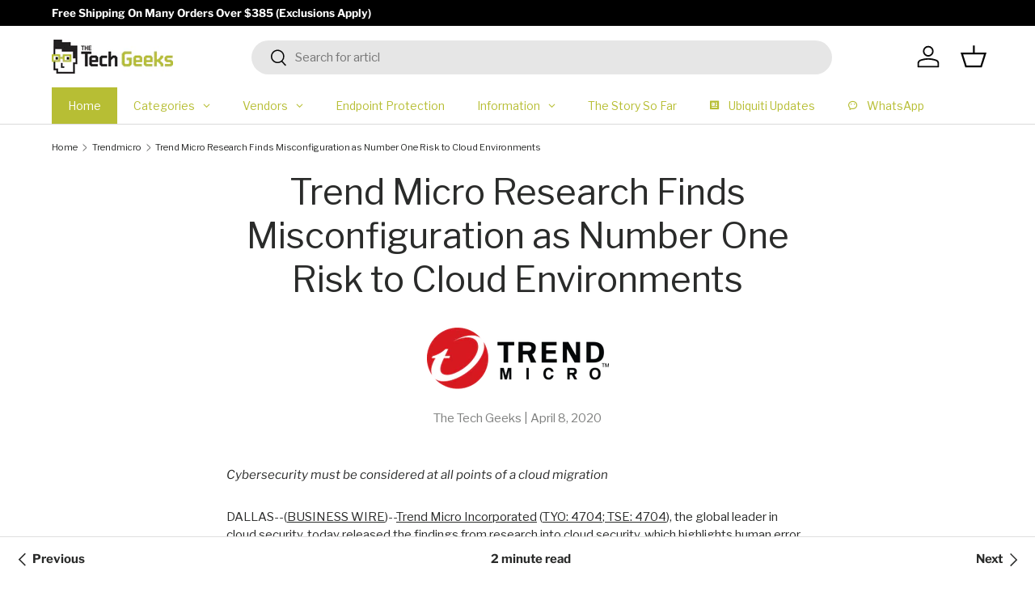

--- FILE ---
content_type: text/html; charset=utf-8
request_url: https://thetechgeeks.com/blogs/trendmicro/trend-micro-research-finds-misconfiguration-as-number-one-risk-to-cloud-environments
body_size: 61973
content:
<!doctype html>

 <!-- Google Tag Manager -->
<script>(function(w,d,s,l,i){w[l]=w[l]||[];w[l].push({'gtm.start':
new Date().getTime(),event:'gtm.js'});var f=d.getElementsByTagName(s)[0],
j=d.createElement(s),dl=l!='dataLayer'?'&l='+l:'';j.async=true;j.src=
'https://www.googletagmanager.com/gtm.js?id='+i+dl;f.parentNode.insertBefore(j,f);
})(window,document,'script','dataLayer','GTM-KJ4L9T9');</script>
<!-- End Google Tag Manager -->

<meta name="google-site-verification" content="lmta9vEeKoe4L6fXGPO8AoUAXOH8SE3Knp9Lennic98" />
    <meta name="facebook-domain-verification" content="ynymquslwe3ep1cogryzvqlm3e3fra" />
    <meta name="msvalidate.01" content="B163AFB67E8AE05F733CD61ABB20B1BC" />


<html class="no-js" lang="en" dir="ltr">
<head><meta charset="utf-8">
<meta name="viewport" content="width=device-width,initial-scale=1">
<title>Trend Micro Research Finds Misconfiguration as Number One Risk to Cloud Environments &ndash; The Tech Geeks Australia</title><link rel="canonical" href="https://thetechgeeks.com/blogs/trendmicro/trend-micro-research-finds-misconfiguration-as-number-one-risk-to-cloud-environments"><link rel="icon" href="//thetechgeeks.com/cdn/shop/files/The-Tech-Geeks-Fav.png?crop=center&height=48&v=1657681027&width=48" type="image/png">
  <link rel="apple-touch-icon" href="//thetechgeeks.com/cdn/shop/files/The-Tech-Geeks-Fav.png?crop=center&height=180&v=1657681027&width=180"><meta name="description" content="Cybersecurity must be considered at all points of a cloud migration DALLAS--(BUSINESS WIRE)--Trend Micro Incorporated (TYO: 4704; TSE: 4704), the global leader in cloud security, today released the findings from research into cloud security, which highlights human error and complex deployments open the door to a wide r"><meta property="og:site_name" content="The Tech Geeks Australia">
<meta property="og:url" content="https://thetechgeeks.com/blogs/trendmicro/trend-micro-research-finds-misconfiguration-as-number-one-risk-to-cloud-environments">
<meta property="og:title" content="Trend Micro Research Finds Misconfiguration as Number One Risk to Cloud Environments">
<meta property="og:type" content="article">
<meta property="og:description" content="Cybersecurity must be considered at all points of a cloud migration DALLAS--(BUSINESS WIRE)--Trend Micro Incorporated (TYO: 4704; TSE: 4704), the global leader in cloud security, today released the findings from research into cloud security, which highlights human error and complex deployments open the door to a wide r"><meta property="og:image" content="http://thetechgeeks.com/cdn/shop/articles/logo-desktop_42fd078d-206c-48e2-bcf6-9fbf2280d7a5.png?crop=center&height=1200&v=1696283013&width=1200">
  <meta property="og:image:secure_url" content="https://thetechgeeks.com/cdn/shop/articles/logo-desktop_42fd078d-206c-48e2-bcf6-9fbf2280d7a5.png?crop=center&height=1200&v=1696283013&width=1200">
  <meta property="og:image:width" content="300">
  <meta property="og:image:height" content="102"><meta name="twitter:card" content="summary_large_image">
<meta name="twitter:title" content="Trend Micro Research Finds Misconfiguration as Number One Risk to Cloud Environments">
<meta name="twitter:description" content="Cybersecurity must be considered at all points of a cloud migration DALLAS--(BUSINESS WIRE)--Trend Micro Incorporated (TYO: 4704; TSE: 4704), the global leader in cloud security, today released the findings from research into cloud security, which highlights human error and complex deployments open the door to a wide r">
<link rel="preload" href="//thetechgeeks.com/cdn/shop/t/19/assets/main.css?v=2512312338024505901726194755" as="style"><style data-shopify>
@font-face {
  font-family: "Libre Franklin";
  font-weight: 400;
  font-style: normal;
  font-display: swap;
  src: url("//thetechgeeks.com/cdn/fonts/libre_franklin/librefranklin_n4.a9b0508e1ffb743a0fd6d0614768959c54a27d86.woff2") format("woff2"),
       url("//thetechgeeks.com/cdn/fonts/libre_franklin/librefranklin_n4.948f6f27caf8552b1a9560176e3f14eeb2c6f202.woff") format("woff");
}
@font-face {
  font-family: "Libre Franklin";
  font-weight: 700;
  font-style: normal;
  font-display: swap;
  src: url("//thetechgeeks.com/cdn/fonts/libre_franklin/librefranklin_n7.6739620624550b8695d0cc23f92ffd46eb51c7a3.woff2") format("woff2"),
       url("//thetechgeeks.com/cdn/fonts/libre_franklin/librefranklin_n7.7cebc205621b23b061b803310af0ad39921ae57d.woff") format("woff");
}
@font-face {
  font-family: "Libre Franklin";
  font-weight: 400;
  font-style: italic;
  font-display: swap;
  src: url("//thetechgeeks.com/cdn/fonts/libre_franklin/librefranklin_i4.5cee60cade760b32c7b489f9d561e97341909d7c.woff2") format("woff2"),
       url("//thetechgeeks.com/cdn/fonts/libre_franklin/librefranklin_i4.2f9ee939c2cc82522dfb62e1a084861f9beeb411.woff") format("woff");
}
@font-face {
  font-family: "Libre Franklin";
  font-weight: 700;
  font-style: italic;
  font-display: swap;
  src: url("//thetechgeeks.com/cdn/fonts/libre_franklin/librefranklin_i7.5cd0952dea701f27d5d0eb294c01347335232ef2.woff2") format("woff2"),
       url("//thetechgeeks.com/cdn/fonts/libre_franklin/librefranklin_i7.41af936a1cd17668e4e060c6e0ad838ccf133ddd.woff") format("woff");
}
@font-face {
  font-family: "Libre Franklin";
  font-weight: 400;
  font-style: normal;
  font-display: swap;
  src: url("//thetechgeeks.com/cdn/fonts/libre_franklin/librefranklin_n4.a9b0508e1ffb743a0fd6d0614768959c54a27d86.woff2") format("woff2"),
       url("//thetechgeeks.com/cdn/fonts/libre_franklin/librefranklin_n4.948f6f27caf8552b1a9560176e3f14eeb2c6f202.woff") format("woff");
}
@font-face {
  font-family: "Libre Franklin";
  font-weight: 400;
  font-style: normal;
  font-display: swap;
  src: url("//thetechgeeks.com/cdn/fonts/libre_franklin/librefranklin_n4.a9b0508e1ffb743a0fd6d0614768959c54a27d86.woff2") format("woff2"),
       url("//thetechgeeks.com/cdn/fonts/libre_franklin/librefranklin_n4.948f6f27caf8552b1a9560176e3f14eeb2c6f202.woff") format("woff");
}
:root {
      --bg-color: 255 255 255 / 1.0;
      --bg-color-og: 255 255 255 / 1.0;
      --heading-color: 42 43 42;
      --text-color: 42 43 42;
      --text-color-og: 42 43 42;
      --scrollbar-color: 42 43 42;
      --link-color: 42 43 42;
      --link-color-og: 42 43 42;
      --star-color: 255 159 28;--swatch-border-color-default: 212 213 212;
        --swatch-border-color-active: 149 149 149;
        --swatch-card-size: 24px;
        --swatch-variant-picker-size: 64px;--color-scheme-1-bg: 242 242 242 / 1.0;
      --color-scheme-1-grad: linear-gradient(180deg, rgba(242, 242, 242, 1), rgba(244, 244, 244, 1) 100%);
      --color-scheme-1-heading: 42 43 42;
      --color-scheme-1-text: 42 43 42;
      --color-scheme-1-btn-bg: 183 190 52;
      --color-scheme-1-btn-text: 255 255 255;
      --color-scheme-1-btn-bg-hover: 198 204 94;--color-scheme-2-bg: 74 85 102 / 1.0;
      --color-scheme-2-grad: linear-gradient(304deg, rgba(74, 85, 102, 1) 8%, rgba(41, 47, 54, 1) 56%, rgba(20, 20, 20, 1) 92%);
      --color-scheme-2-heading: 255 88 13;
      --color-scheme-2-text: 255 255 255;
      --color-scheme-2-btn-bg: 183 190 52;
      --color-scheme-2-btn-text: 255 255 255;
      --color-scheme-2-btn-bg-hover: 198 204 94;--color-scheme-3-bg: 74 85 102 / 1.0;
      --color-scheme-3-grad: linear-gradient(46deg, rgba(74, 85, 102, 1) 8%, rgba(41, 47, 54, 1) 56%, rgba(20, 20, 20, 1) 92%);
      --color-scheme-3-heading: 183 190 52;
      --color-scheme-3-text: 255 255 255;
      --color-scheme-3-btn-bg: 42 43 42;
      --color-scheme-3-btn-text: 183 190 52;
      --color-scheme-3-btn-bg-hover: 72 74 50;

      --drawer-bg-color: 255 255 255 / 1.0;
      --drawer-text-color: 42 43 42;

      --panel-bg-color: 242 242 242 / 1.0;
      --panel-heading-color: 42 43 42;
      --panel-text-color: 42 43 42;

      --in-stock-text-color: 183 190 52;
      --low-stock-text-color: 210 134 26;
      --very-low-stock-text-color: 180 12 28;
      --no-stock-text-color: 119 119 119;
      --no-stock-backordered-text-color: 119 119 119;

      --error-bg-color: 252 237 238;
      --error-text-color: 180 12 28;
      --success-bg-color: 232 246 234;
      --success-text-color: 44 126 63;
      --info-bg-color: 228 237 250;
      --info-text-color: 26 102 210;

      --heading-font-family: "Libre Franklin", sans-serif;
      --heading-font-style: normal;
      --heading-font-weight: 400;
      --heading-scale-start: 4;

      --navigation-font-family: "Libre Franklin", sans-serif;
      --navigation-font-style: normal;
      --navigation-font-weight: 400;--heading-text-transform: none;
--subheading-text-transform: none;
      --body-font-family: "Libre Franklin", sans-serif;
      --body-font-style: normal;
      --body-font-weight: 400;
      --body-font-size: 15;

      --section-gap: 48;
      --heading-gap: calc(8 * var(--space-unit));--grid-column-gap: 20px;--btn-bg-color: 183 190 52;
      --btn-bg-hover-color: 198 204 94;
      --btn-text-color: 255 255 255;
      --btn-bg-color-og: 183 190 52;
      --btn-text-color-og: 255 255 255;
      --btn-alt-bg-color: 255 255 255;
      --btn-alt-bg-alpha: 1.0;
      --btn-alt-text-color: 42 43 42;
      --btn-border-width: 2px;
      --btn-padding-y: 12px;

      
      --btn-border-radius: 28px;
      

      --btn-lg-border-radius: 50%;
      --btn-icon-border-radius: 50%;
      --input-with-btn-inner-radius: var(--btn-border-radius);

      --input-bg-color: 255 255 255 / 1.0;
      --input-text-color: 42 43 42;
      --input-border-width: 2px;
      --input-border-radius: 26px;
      --textarea-border-radius: 12px;
      --input-border-radius: 28px;
      --input-lg-border-radius: 34px;
      --input-bg-color-diff-3: #f7f7f7;
      --input-bg-color-diff-6: #f0f0f0;

      --modal-border-radius: 16px;
      --modal-overlay-color: 0 0 0;
      --modal-overlay-opacity: 0.4;
      --drawer-border-radius: 16px;
      --overlay-border-radius: 0px;--sale-label-bg-color: 170 17 85;
      --sale-label-text-color: 255 255 255;--preorder-label-bg-color: 0 166 237;
      --preorder-label-text-color: 255 255 255;

      --page-width: 1260px;
      --gutter-sm: 20px;
      --gutter-md: 32px;
      --gutter-lg: 64px;

      --payment-terms-bg-color: #ffffff;

      --coll-card-bg-color: #F9F9F9;
      --coll-card-border-color: #f2f2f2;--card-bg-color: #ffffff;
      --card-text-color: 38 38 43;
      --card-border-color: #f2f2f2;
        
          --aos-animate-duration: 0.6s;
        

        
          --aos-min-width: 0;
        
      

      --reading-width: 48em;
    }

    @media (max-width: 769px) {
      :root {
        --reading-width: 36em;
      }
    }
  </style><link rel="stylesheet" href="//thetechgeeks.com/cdn/shop/t/19/assets/main.css?v=2512312338024505901726194755">
  <script src="//thetechgeeks.com/cdn/shop/t/19/assets/main.js?v=2050684634816504901721537726" defer="defer"></script><link rel="preload" href="//thetechgeeks.com/cdn/fonts/libre_franklin/librefranklin_n4.a9b0508e1ffb743a0fd6d0614768959c54a27d86.woff2" as="font" type="font/woff2" crossorigin fetchpriority="high"><link rel="preload" href="//thetechgeeks.com/cdn/fonts/libre_franklin/librefranklin_n4.a9b0508e1ffb743a0fd6d0614768959c54a27d86.woff2" as="font" type="font/woff2" crossorigin fetchpriority="high"><script>window.performance && window.performance.mark && window.performance.mark('shopify.content_for_header.start');</script><meta name="google-site-verification" content="lmta9vEeKoe4L6fXGPO8AoUAXOH8SE3Knp9Lennic98">
<meta id="shopify-digital-wallet" name="shopify-digital-wallet" content="/59803041932/digital_wallets/dialog">
<meta name="shopify-checkout-api-token" content="720bf743ec231c7946c23c2bdb13b43b">
<meta id="in-context-paypal-metadata" data-shop-id="59803041932" data-venmo-supported="false" data-environment="production" data-locale="en_US" data-paypal-v4="true" data-currency="AUD">
<link rel="alternate" type="application/atom+xml" title="Feed" href="/blogs/trendmicro.atom" />
<script async="async" src="/checkouts/internal/preloads.js?locale=en-AU"></script>
<link rel="preconnect" href="https://shop.app" crossorigin="anonymous">
<script async="async" src="https://shop.app/checkouts/internal/preloads.js?locale=en-AU&shop_id=59803041932" crossorigin="anonymous"></script>
<script id="apple-pay-shop-capabilities" type="application/json">{"shopId":59803041932,"countryCode":"AU","currencyCode":"AUD","merchantCapabilities":["supports3DS"],"merchantId":"gid:\/\/shopify\/Shop\/59803041932","merchantName":"The Tech Geeks Australia","requiredBillingContactFields":["postalAddress","email","phone"],"requiredShippingContactFields":["postalAddress","email","phone"],"shippingType":"shipping","supportedNetworks":["visa","masterCard","amex","jcb"],"total":{"type":"pending","label":"The Tech Geeks Australia","amount":"1.00"},"shopifyPaymentsEnabled":true,"supportsSubscriptions":true}</script>
<script id="shopify-features" type="application/json">{"accessToken":"720bf743ec231c7946c23c2bdb13b43b","betas":["rich-media-storefront-analytics"],"domain":"thetechgeeks.com","predictiveSearch":true,"shopId":59803041932,"locale":"en"}</script>
<script>var Shopify = Shopify || {};
Shopify.shop = "thetechgeeks-12x.myshopify.com";
Shopify.locale = "en";
Shopify.currency = {"active":"AUD","rate":"1.0"};
Shopify.country = "AU";
Shopify.theme = {"name":"Enterprise","id":137338978444,"schema_name":"Enterprise","schema_version":"1.5.2","theme_store_id":1657,"role":"main"};
Shopify.theme.handle = "null";
Shopify.theme.style = {"id":null,"handle":null};
Shopify.cdnHost = "thetechgeeks.com/cdn";
Shopify.routes = Shopify.routes || {};
Shopify.routes.root = "/";</script>
<script type="module">!function(o){(o.Shopify=o.Shopify||{}).modules=!0}(window);</script>
<script>!function(o){function n(){var o=[];function n(){o.push(Array.prototype.slice.apply(arguments))}return n.q=o,n}var t=o.Shopify=o.Shopify||{};t.loadFeatures=n(),t.autoloadFeatures=n()}(window);</script>
<script>
  window.ShopifyPay = window.ShopifyPay || {};
  window.ShopifyPay.apiHost = "shop.app\/pay";
  window.ShopifyPay.redirectState = null;
</script>
<script id="shop-js-analytics" type="application/json">{"pageType":"article"}</script>
<script defer="defer" async type="module" src="//thetechgeeks.com/cdn/shopifycloud/shop-js/modules/v2/client.init-shop-cart-sync_Bc8-qrdt.en.esm.js"></script>
<script defer="defer" async type="module" src="//thetechgeeks.com/cdn/shopifycloud/shop-js/modules/v2/chunk.common_CmNk3qlo.esm.js"></script>
<script type="module">
  await import("//thetechgeeks.com/cdn/shopifycloud/shop-js/modules/v2/client.init-shop-cart-sync_Bc8-qrdt.en.esm.js");
await import("//thetechgeeks.com/cdn/shopifycloud/shop-js/modules/v2/chunk.common_CmNk3qlo.esm.js");

  window.Shopify.SignInWithShop?.initShopCartSync?.({"fedCMEnabled":true,"windoidEnabled":true});

</script>
<script>
  window.Shopify = window.Shopify || {};
  if (!window.Shopify.featureAssets) window.Shopify.featureAssets = {};
  window.Shopify.featureAssets['shop-js'] = {"shop-cart-sync":["modules/v2/client.shop-cart-sync_DOpY4EW0.en.esm.js","modules/v2/chunk.common_CmNk3qlo.esm.js"],"shop-button":["modules/v2/client.shop-button_CI-s0xGZ.en.esm.js","modules/v2/chunk.common_CmNk3qlo.esm.js"],"init-fed-cm":["modules/v2/client.init-fed-cm_D2vsy40D.en.esm.js","modules/v2/chunk.common_CmNk3qlo.esm.js"],"init-windoid":["modules/v2/client.init-windoid_CXNAd0Cm.en.esm.js","modules/v2/chunk.common_CmNk3qlo.esm.js"],"shop-toast-manager":["modules/v2/client.shop-toast-manager_Cx0C6may.en.esm.js","modules/v2/chunk.common_CmNk3qlo.esm.js"],"shop-cash-offers":["modules/v2/client.shop-cash-offers_CL9Nay2h.en.esm.js","modules/v2/chunk.common_CmNk3qlo.esm.js","modules/v2/chunk.modal_CvhjeixQ.esm.js"],"avatar":["modules/v2/client.avatar_BTnouDA3.en.esm.js"],"init-shop-email-lookup-coordinator":["modules/v2/client.init-shop-email-lookup-coordinator_B9mmbKi4.en.esm.js","modules/v2/chunk.common_CmNk3qlo.esm.js"],"init-shop-cart-sync":["modules/v2/client.init-shop-cart-sync_Bc8-qrdt.en.esm.js","modules/v2/chunk.common_CmNk3qlo.esm.js"],"pay-button":["modules/v2/client.pay-button_Bhm3077V.en.esm.js","modules/v2/chunk.common_CmNk3qlo.esm.js"],"init-customer-accounts-sign-up":["modules/v2/client.init-customer-accounts-sign-up_C7zhr03q.en.esm.js","modules/v2/client.shop-login-button_BbMx65lK.en.esm.js","modules/v2/chunk.common_CmNk3qlo.esm.js","modules/v2/chunk.modal_CvhjeixQ.esm.js"],"init-shop-for-new-customer-accounts":["modules/v2/client.init-shop-for-new-customer-accounts_rLbLSDTe.en.esm.js","modules/v2/client.shop-login-button_BbMx65lK.en.esm.js","modules/v2/chunk.common_CmNk3qlo.esm.js","modules/v2/chunk.modal_CvhjeixQ.esm.js"],"checkout-modal":["modules/v2/client.checkout-modal_Fp9GouFF.en.esm.js","modules/v2/chunk.common_CmNk3qlo.esm.js","modules/v2/chunk.modal_CvhjeixQ.esm.js"],"init-customer-accounts":["modules/v2/client.init-customer-accounts_DkVf8Jdu.en.esm.js","modules/v2/client.shop-login-button_BbMx65lK.en.esm.js","modules/v2/chunk.common_CmNk3qlo.esm.js","modules/v2/chunk.modal_CvhjeixQ.esm.js"],"shop-login-button":["modules/v2/client.shop-login-button_BbMx65lK.en.esm.js","modules/v2/chunk.common_CmNk3qlo.esm.js","modules/v2/chunk.modal_CvhjeixQ.esm.js"],"shop-login":["modules/v2/client.shop-login_B9KWmZaW.en.esm.js","modules/v2/chunk.common_CmNk3qlo.esm.js","modules/v2/chunk.modal_CvhjeixQ.esm.js"],"shop-follow-button":["modules/v2/client.shop-follow-button_B-omSWeu.en.esm.js","modules/v2/chunk.common_CmNk3qlo.esm.js","modules/v2/chunk.modal_CvhjeixQ.esm.js"],"lead-capture":["modules/v2/client.lead-capture_DZQFWrYz.en.esm.js","modules/v2/chunk.common_CmNk3qlo.esm.js","modules/v2/chunk.modal_CvhjeixQ.esm.js"],"payment-terms":["modules/v2/client.payment-terms_Bl_bs7GP.en.esm.js","modules/v2/chunk.common_CmNk3qlo.esm.js","modules/v2/chunk.modal_CvhjeixQ.esm.js"]};
</script>
<script>(function() {
  var isLoaded = false;
  function asyncLoad() {
    if (isLoaded) return;
    isLoaded = true;
    var urls = ["https:\/\/cdn.assortion.com\/app.js?shop=thetechgeeks-12x.myshopify.com","https:\/\/cdn-app.sealsubscriptions.com\/shopify\/public\/js\/sealsubscriptions.js?shop=thetechgeeks-12x.myshopify.com","https:\/\/requestquote.w3apps.co\/js\/app.js?shop=thetechgeeks-12x.myshopify.com","\/\/au.fw-cdn.com\/20683904\/167161.js?shop=thetechgeeks-12x.myshopify.com","https:\/\/d1ggrngj0uwslm.cloudfront.net\/fm_adhoc_scripts\/added_product_cart.js?shop=thetechgeeks-12x.myshopify.com","https:\/\/d1ggrngj0uwslm.cloudfront.net\/fm_adhoc_scripts\/viewed_product.js?shop=thetechgeeks-12x.myshopify.com","https:\/\/shy.elfsight.com\/p\/platform.js?shop=thetechgeeks-12x.myshopify.com","https:\/\/searchanise-ef84.kxcdn.com\/widgets\/shopify\/init.js?a=5p2a8m1e4x\u0026shop=thetechgeeks-12x.myshopify.com"];
    for (var i = 0; i < urls.length; i++) {
      var s = document.createElement('script');
      s.type = 'text/javascript';
      s.async = true;
      s.src = urls[i];
      var x = document.getElementsByTagName('script')[0];
      x.parentNode.insertBefore(s, x);
    }
  };
  if(window.attachEvent) {
    window.attachEvent('onload', asyncLoad);
  } else {
    window.addEventListener('load', asyncLoad, false);
  }
})();</script>
<script id="__st">var __st={"a":59803041932,"offset":36000,"reqid":"27678b8e-3839-4b1b-bf57-c396b302d372-1762278538","pageurl":"thetechgeeks.com\/blogs\/trendmicro\/trend-micro-research-finds-misconfiguration-as-number-one-risk-to-cloud-environments","s":"articles-558012334220","u":"a5143cb56e0a","p":"article","rtyp":"article","rid":558012334220};</script>
<script>window.ShopifyPaypalV4VisibilityTracking = true;</script>
<script id="captcha-bootstrap">!function(){'use strict';const t='contact',e='account',n='new_comment',o=[[t,t],['blogs',n],['comments',n],[t,'customer']],c=[[e,'customer_login'],[e,'guest_login'],[e,'recover_customer_password'],[e,'create_customer']],r=t=>t.map((([t,e])=>`form[action*='/${t}']:not([data-nocaptcha='true']) input[name='form_type'][value='${e}']`)).join(','),a=t=>()=>t?[...document.querySelectorAll(t)].map((t=>t.form)):[];function s(){const t=[...o],e=r(t);return a(e)}const i='password',u='form_key',d=['recaptcha-v3-token','g-recaptcha-response','h-captcha-response',i],f=()=>{try{return window.sessionStorage}catch{return}},m='__shopify_v',_=t=>t.elements[u];function p(t,e,n=!1){try{const o=window.sessionStorage,c=JSON.parse(o.getItem(e)),{data:r}=function(t){const{data:e,action:n}=t;return t[m]||n?{data:e,action:n}:{data:t,action:n}}(c);for(const[e,n]of Object.entries(r))t.elements[e]&&(t.elements[e].value=n);n&&o.removeItem(e)}catch(o){console.error('form repopulation failed',{error:o})}}const l='form_type',E='cptcha';function T(t){t.dataset[E]=!0}const w=window,h=w.document,L='Shopify',v='ce_forms',y='captcha';let A=!1;((t,e)=>{const n=(g='f06e6c50-85a8-45c8-87d0-21a2b65856fe',I='https://cdn.shopify.com/shopifycloud/storefront-forms-hcaptcha/ce_storefront_forms_captcha_hcaptcha.v1.5.2.iife.js',D={infoText:'Protected by hCaptcha',privacyText:'Privacy',termsText:'Terms'},(t,e,n)=>{const o=w[L][v],c=o.bindForm;if(c)return c(t,g,e,D).then(n);var r;o.q.push([[t,g,e,D],n]),r=I,A||(h.body.append(Object.assign(h.createElement('script'),{id:'captcha-provider',async:!0,src:r})),A=!0)});var g,I,D;w[L]=w[L]||{},w[L][v]=w[L][v]||{},w[L][v].q=[],w[L][y]=w[L][y]||{},w[L][y].protect=function(t,e){n(t,void 0,e),T(t)},Object.freeze(w[L][y]),function(t,e,n,w,h,L){const[v,y,A,g]=function(t,e,n){const i=e?o:[],u=t?c:[],d=[...i,...u],f=r(d),m=r(i),_=r(d.filter((([t,e])=>n.includes(e))));return[a(f),a(m),a(_),s()]}(w,h,L),I=t=>{const e=t.target;return e instanceof HTMLFormElement?e:e&&e.form},D=t=>v().includes(t);t.addEventListener('submit',(t=>{const e=I(t);if(!e)return;const n=D(e)&&!e.dataset.hcaptchaBound&&!e.dataset.recaptchaBound,o=_(e),c=g().includes(e)&&(!o||!o.value);(n||c)&&t.preventDefault(),c&&!n&&(function(t){try{if(!f())return;!function(t){const e=f();if(!e)return;const n=_(t);if(!n)return;const o=n.value;o&&e.removeItem(o)}(t);const e=Array.from(Array(32),(()=>Math.random().toString(36)[2])).join('');!function(t,e){_(t)||t.append(Object.assign(document.createElement('input'),{type:'hidden',name:u})),t.elements[u].value=e}(t,e),function(t,e){const n=f();if(!n)return;const o=[...t.querySelectorAll(`input[type='${i}']`)].map((({name:t})=>t)),c=[...d,...o],r={};for(const[a,s]of new FormData(t).entries())c.includes(a)||(r[a]=s);n.setItem(e,JSON.stringify({[m]:1,action:t.action,data:r}))}(t,e)}catch(e){console.error('failed to persist form',e)}}(e),e.submit())}));const S=(t,e)=>{t&&!t.dataset[E]&&(n(t,e.some((e=>e===t))),T(t))};for(const o of['focusin','change'])t.addEventListener(o,(t=>{const e=I(t);D(e)&&S(e,y())}));const B=e.get('form_key'),M=e.get(l),P=B&&M;t.addEventListener('DOMContentLoaded',(()=>{const t=y();if(P)for(const e of t)e.elements[l].value===M&&p(e,B);[...new Set([...A(),...v().filter((t=>'true'===t.dataset.shopifyCaptcha))])].forEach((e=>S(e,t)))}))}(h,new URLSearchParams(w.location.search),n,t,e,['guest_login'])})(!0,!0)}();</script>
<script integrity="sha256-52AcMU7V7pcBOXWImdc/TAGTFKeNjmkeM1Pvks/DTgc=" data-source-attribution="shopify.loadfeatures" defer="defer" src="//thetechgeeks.com/cdn/shopifycloud/storefront/assets/storefront/load_feature-81c60534.js" crossorigin="anonymous"></script>
<script crossorigin="anonymous" defer="defer" src="//thetechgeeks.com/cdn/shopifycloud/storefront/assets/shopify_pay/storefront-65b4c6d7.js?v=20250812"></script>
<script data-source-attribution="shopify.dynamic_checkout.dynamic.init">var Shopify=Shopify||{};Shopify.PaymentButton=Shopify.PaymentButton||{isStorefrontPortableWallets:!0,init:function(){window.Shopify.PaymentButton.init=function(){};var t=document.createElement("script");t.src="https://thetechgeeks.com/cdn/shopifycloud/portable-wallets/latest/portable-wallets.en.js",t.type="module",document.head.appendChild(t)}};
</script>
<script data-source-attribution="shopify.dynamic_checkout.buyer_consent">
  function portableWalletsHideBuyerConsent(e){var t=document.getElementById("shopify-buyer-consent"),n=document.getElementById("shopify-subscription-policy-button");t&&n&&(t.classList.add("hidden"),t.setAttribute("aria-hidden","true"),n.removeEventListener("click",e))}function portableWalletsShowBuyerConsent(e){var t=document.getElementById("shopify-buyer-consent"),n=document.getElementById("shopify-subscription-policy-button");t&&n&&(t.classList.remove("hidden"),t.removeAttribute("aria-hidden"),n.addEventListener("click",e))}window.Shopify?.PaymentButton&&(window.Shopify.PaymentButton.hideBuyerConsent=portableWalletsHideBuyerConsent,window.Shopify.PaymentButton.showBuyerConsent=portableWalletsShowBuyerConsent);
</script>
<script data-source-attribution="shopify.dynamic_checkout.cart.bootstrap">document.addEventListener("DOMContentLoaded",(function(){function t(){return document.querySelector("shopify-accelerated-checkout-cart, shopify-accelerated-checkout")}if(t())Shopify.PaymentButton.init();else{new MutationObserver((function(e,n){t()&&(Shopify.PaymentButton.init(),n.disconnect())})).observe(document.body,{childList:!0,subtree:!0})}}));
</script>
<link id="shopify-accelerated-checkout-styles" rel="stylesheet" media="screen" href="https://thetechgeeks.com/cdn/shopifycloud/portable-wallets/latest/accelerated-checkout-backwards-compat.css" crossorigin="anonymous">
<style id="shopify-accelerated-checkout-cart">
        #shopify-buyer-consent {
  margin-top: 1em;
  display: inline-block;
  width: 100%;
}

#shopify-buyer-consent.hidden {
  display: none;
}

#shopify-subscription-policy-button {
  background: none;
  border: none;
  padding: 0;
  text-decoration: underline;
  font-size: inherit;
  cursor: pointer;
}

#shopify-subscription-policy-button::before {
  box-shadow: none;
}

      </style>
<script id="sections-script" data-sections="header,footer" defer="defer" src="//thetechgeeks.com/cdn/shop/t/19/compiled_assets/scripts.js?58654"></script>
<script>window.performance && window.performance.mark && window.performance.mark('shopify.content_for_header.end');</script>

    <script src="//thetechgeeks.com/cdn/shop/t/19/assets/animate-on-scroll.js?v=15249566486942820451721537725" defer="defer"></script>
    <link rel="stylesheet" href="//thetechgeeks.com/cdn/shop/t/19/assets/animate-on-scroll.css?v=116194678796051782541721537725">
  

  <script>document.documentElement.className = document.documentElement.className.replace('no-js', 'js');</script><!-- CC Custom Head Start --><!-- CC Custom Head End --><script src="//thetechgeeks.com/cdn/shop/t/19/assets/timesact.js?v=156008093135433092311721693073" defer="defer"></script>
  
<!--Gem_Page_Header_Script-->
    


<!--End_Gem_Page_Header_Script-->
<!-- BEGIN app block: shopify://apps/assortion/blocks/app-embed/5588d7f9-a5bc-4f4a-9c54-39b7e081dd23 --><script src='https://cdn.assortion.com/app.js?shop=thetechgeeks-12x.myshopify.com' defer></script>
<script>
  window.Assortion = {
    initialized: false,
    shop: {
      domain:"thetechgeeks-12x.myshopify.com"
    },
    customer: {
      isB2B: false
      
    },
    disabled: window.disableAssortion || false,
    disable: function() {
      this.disabled = true;
      if (this.initialized && this.unmount) this.unmount();
    },
    marketId: '28047868044'
  };
</script>

<!-- END app block --><!-- BEGIN app block: shopify://apps/exemptify/blocks/ExemptifyApp/53648040-92ea-472b-92a5-eb781e92b01b --><!-- Begin Exemptify messages -->
  <script>
  
    var m4u_invalid_id = "";
    var m4u_vies_down = "";
    var m4u_validated = "";
    var m4u_deleted = "";
    var m4u_no_country = "";
    var m4u_same_country = "";
    var m4u_format_error = "";
  
    var m4u_ptxt = "inc GST";
    var m4u_ex_vat_postfix_txt = "+ GST";
    var m4u_no_email = "";
  
</script>
  <!-- End Exemptify messages -->
  <script src="https://cdn.shopify.com/extensions/0199946b-5a78-7e3e-855c-f375a81ed80b/exemptify-422/assets/exemptify-jquery-3.6.0.min.js"></script>
  <!-- Begin Exemptify price display -->
  <script async src="//www.modules4u.biz/shopify/exemptify/js/fix_prices_v1.js.php?shop=thetechgeeks-12x.myshopify.com&country=AU&vat=10&multi_country=all_cty&show_original_price&inc_vat_first&style=Y29sb3I6I2I4YmYzMztmb250LXNpemU6IDFlbTtmb250LXdlaWdodDogbm9ybWFsOw==&inc_style=Y29sb3I6O2ZvbnQtc2l6ZTogMWVtO2ZvbnQtd2VpZ2h0OiBub3JtYWw7&vat_included_setting=false&no_local_id&tax_included=false&shop_currency=AUD&actual_currency=AUD&num_currencies=2&customer_exempt=&current_country=AU&"></script>
<!-- End Exemptify price display -->

<!-- END app block --><!-- BEGIN app block: shopify://apps/timesact-pre-order/blocks/app-embed/bf6c109b-79b5-457c-8752-0e5e9e9676e7 -->
<!-- END app block --><!-- BEGIN app block: shopify://apps/geo-pro-geolocation/blocks/geopro/16fc5313-7aee-4e90-ac95-f50fc7c8b657 --><!-- This snippet is used to load Geo:Pro data on the storefront -->
<meta class='geo-ip' content='[base64]'>
<!-- This snippet initializes the plugin -->
<script>
  try {
    const loadGeoPro=()=>{let e=e=>{if(!e||e.isCrawler||"success"!==e.message){window.geopro_cancel="1";return}let o=e.isAdmin?"el-geoip-location-admin":"el-geoip-location",s=Date.now()+864e5;localStorage.setItem(o,JSON.stringify({value:e.data,expires:s})),e.isAdmin&&localStorage.setItem("el-geoip-admin",JSON.stringify({value:"1",expires:s}))},o=new XMLHttpRequest;o.open("GET","https://geo.geoproapp.com?x-api-key=91e359ab7-2b63-539e-1de2-c4bf731367a7",!0),o.responseType="json",o.onload=()=>e(200===o.status?o.response:null),o.send()},load=!["el-geoip-location-admin","el-geoip-location"].some(e=>{try{let o=JSON.parse(localStorage.getItem(e));return o&&o.expires>Date.now()}catch(s){return!1}});load&&loadGeoPro();
  } catch(e) {
    console.warn('Geo:Pro error', e);
    window.geopro_cancel = '1';
  }
</script>

<!-- END app block --><!-- BEGIN app block: shopify://apps/sitemap-noindex-pro-seo/blocks/app-embed/4d815e2c-5af0-46ba-8301-d0f9cf660031 -->
<!-- END app block --><!-- BEGIN app block: shopify://apps/globo-mega-menu/blocks/app-embed/7a00835e-fe40-45a5-a615-2eb4ab697b58 -->
<link href="//cdn.shopify.com/extensions/019a2e22-dce2-7a62-b2ae-01cd298061bf/menufrontend-276/assets/main-navigation-styles.min.css" rel="stylesheet" type="text/css" media="all" />
<link href="//cdn.shopify.com/extensions/019a2e22-dce2-7a62-b2ae-01cd298061bf/menufrontend-276/assets/theme-styles.min.css" rel="stylesheet" type="text/css" media="all" />
<script type="text/javascript" hs-ignore data-cookieconsent="ignore" data-ccm-injected>
document.getElementsByTagName('html')[0].classList.add('globo-menu-loading');
window.GloboMenuConfig = window.GloboMenuConfig || {}
window.GloboMenuConfig.curLocale = "en";
window.GloboMenuConfig.shop = "thetechgeeks-12x.myshopify.com";
window.GloboMenuConfig.GloboMenuLocale = "en";
window.GloboMenuConfig.locale = "en";
window.menuRootUrl = "";
window.GloboMenuCustomer = false;
window.GloboMenuAssetsUrl = 'https://cdn.shopify.com/extensions/019a2e22-dce2-7a62-b2ae-01cd298061bf/menufrontend-276/assets/';
window.GloboMenuFilesUrl = '//thetechgeeks.com/cdn/shop/files/';
window.GloboMenuLinklists = {"main-menu": [{'url' :"\/", 'title': "Home"},{'url' :"\/pages\/firewalls", 'title': "Firewalls"},{'url' :"\/pages\/wireless", 'title': "Wireless"},{'url' :"\/", 'title': "Networking"},{'url' :"#", 'title': "Camera Security"},{'url' :"https:\/\/thetechgeeks.com\/a\/blog", 'title': "Info"},{'url' :"\/", 'title': "How To ..."},{'url' :"\/pages\/the-story-so-far", 'title': "The Story So Far"},{'url' :"\/apps\/wishlist\/", 'title': "Wishlist"}],"footer": [{'url' :"\/search", 'title': "Search"},{'url' :"\/policies\/privacy-policy", 'title': "Privacy Policy"},{'url' :"\/policies\/shipping-policy", 'title': "Shipping Policy"},{'url' :"\/policies\/refund-policy", 'title': "Refund policy"},{'url' :"\/policies\/terms-of-service", 'title': "Terms of Service"},{'url' :"https:\/\/cdn.shopify.com\/s\/files\/1\/0598\/0304\/1932\/files\/Twelve_Times_30_Day_Credit_Application.pdf?v=1750258669", 'title': "Credit Application"},{'url' :"\/a\/sitemap-tools\/sitemap", 'title': "Sitemap"}],"buy-now": [{'url' :"https:\/\/design.ui.com\/", 'title': "Ubiquiti Unifi Design Tool"},{'url' :"https:\/\/ispdesign.ui.com\/", 'title': "Ubiquiti UISP Design Tool"},{'url' :"\/pages\/the-story-so-far", 'title': "The Story So Far!"}],"wireless": [{'url' :"\/pages\/fortinet", 'title': "Fortinet"},{'url' :"\/pages\/sonicwall", 'title': "SonicWall"},{'url' :"\/pages\/sophos", 'title': "Sophos"},{'url' :"\/pages\/watchguard", 'title': "WatchGuard"}],"networking-vendors": [{'url' :"\/pages\/aruba", 'title': "Aruba Instant On"},{'url' :"\/pages\/meraki", 'title': "Cisco Meraki"},{'url' :"\/pages\/draytek", 'title': "DrayTek"},{'url' :"\/pages\/tp-link-old", 'title': "TP-LINK"},{'url' :"\/pages\/ubiquiti", 'title': "Ubiquiti"}],"customer-account-main-menu": [{'url' :"\/", 'title': "Shop"},{'url' :"https:\/\/account.thetechgeeks.com\/orders?locale=en\u0026region_country=AU", 'title': "Orders"},{'url' :"https:\/\/account.thetechgeeks.com\/pages\/121f6795-04f1-44c5-ac65-0408561ac72e?locale=en\u0026region_country=AU", 'title': "Subscriptions List Page"}]}
window.GloboMenuConfig.is_app_embedded = true;
</script>
<link href="//cdn.shopify.com/extensions/019a2e22-dce2-7a62-b2ae-01cd298061bf/menufrontend-276/assets/font-awesome.min.css" rel="stylesheet" type="text/css" media="all" />


<link href="//cdn.shopify.com/extensions/019a2e22-dce2-7a62-b2ae-01cd298061bf/menufrontend-276/assets/remixicon.min.css" rel="stylesheet" type="text/css" media="all" />

<style>.globo-menu-loading nav[aria-label="Primary"] > ul.main-nav {visibility:hidden;opacity:0}.globo-menu-loading nav[aria-label="Primary"] > ul.main-nav {visibility:hidden;opacity:0}</style><script hs-ignore data-cookieconsent="ignore" data-ccm-injected type="text/javascript">
  window.GloboMenus = window.GloboMenus || [];
  var menuKey = 52904;
  window.GloboMenus[menuKey] = window.GloboMenus[menuKey] || {};
  window.GloboMenus[menuKey].id = menuKey;window.GloboMenus[menuKey].replacement = {"type":"selector","main_menu_selector":"nav[aria-label=\"Primary\"] > ul.main-nav","mobile_menu_selector":"nav[aria-label=\"Primary\"] > ul.main-nav"};window.GloboMenus[menuKey].type = "main";
  window.GloboMenus[menuKey].schedule = {"enable":false,"from":"0","to":"0"};
  window.GloboMenus[menuKey].settings ={"font":{"tab_fontsize":"14","menu_fontsize":"14","tab_fontfamily":"Libre Franklin","tab_fontweight":"regular","menu_fontfamily":"Libre Franklin","menu_fontweight":"regular","tab_fontfamily_2":"Lato","menu_fontfamily_2":"Lato","submenu_text_fontsize":"13","tab_fontfamily_custom":false,"menu_fontfamily_custom":false,"submenu_text_fontfamily":"Libre Franklin","submenu_text_fontweight":"regular","submenu_heading_fontsize":"14","submenu_text_fontfamily_2":"Arimo","submenu_heading_fontfamily":"Libre Franklin","submenu_heading_fontweight":"regular","submenu_description_fontsize":"12","submenu_heading_fontfamily_2":"Bitter","submenu_description_fontfamily":"Libre Franklin","submenu_description_fontweight":"regular","submenu_text_fontfamily_custom":false,"submenu_description_fontfamily_2":"Indie Flower","submenu_heading_fontfamily_custom":false,"submenu_description_fontfamily_custom":false},"color":{"menu_text":"rgba(183, 190, 52, 1)","menu_border":"rgba(255, 255, 255, 1)","submenu_text":"#313131","submenu_border":"#d1d1d1","menu_background":"rgba(255, 255, 255, 1)","menu_text_hover":"rgba(255, 255, 255, 1)","submenu_heading":"#ae2828","tab_heading_color":"#202020","submenu_background":"#ffffff","submenu_text_hover":"#000000","submenu_description":"#969696","tab_background_hover":"#d9d9d9","menu_background_hover":"rgba(183, 190, 52, 1)","tab_heading_active_color":"#000000","submenu_description_hover":"#4d5bcd"},"general":{"align":"left","login":false,"border":false,"search":false,"trigger":"hover","indicators":true,"responsive":"768","transition":"fade","menu_padding":20,"carousel_loop":true,"mobile_border":false,"mobile_trigger":"click_toggle","submenu_border":true,"tab_lineheight":45,"menu_lineheight":45,"lazy_load_enable":true,"transition_delay":"150","transition_speed":"300","carousel_auto_play":true,"dropdown_lineheight":45,"linklist_lineheight":"30","mobile_sticky_header":true,"desktop_sticky_header":true},"language":{"name":"Name","sale":"Sale","send":"Send","view":"View details","email":"Email","phone":"Phone Number","search":"Search for...","message":"Message","sold_out":"Sold out","add_to_cart":"Add to cart"}};
  window.GloboMenus[menuKey].itemsLength = 8;
</script><script type="template/html" id="globoMenu52904HTML"><ul class="gm-menu gm-menu-52904 gm-has-retractor gm-submenu-align-left gm-menu-trigger-hover gm-transition-fade" data-menu-id="52904" data-transition-speed="300" data-transition-delay="150">
<li style="--gm-item-custom-color:rgba(255, 255, 255, 1);--gm-item-custom-hover-color:rgba(255, 255, 255, 1);--gm-item-custom-background-color:rgba(183, 190, 52, 1);--gm-item-custom-hover-background-color:rgba(183, 190, 52, 1);" data-gmmi="0" data-gmdi="0" class="gm-item gm-level-0 has-custom-color"><a class="gm-target" title="Home" href="/"><span class="gm-text">Home</span></a></li>

<li data-gmmi="1" data-gmdi="1" class="gm-item gm-level-0 gm-has-submenu gm-submenu-dropdown gm-submenu-align-left"><a class="gm-target" title="Categories"><span class="gm-text">Categories</span><span class="gm-retractor"></span></a><ul class="gm-submenu gm-dropdown gm-submenu-bordered gm-orientation-vertical ">
<li class="gm-item gm-has-submenu gm-submenu-dropdown gm-submenu-align-left"><a class="gm-target" title="Camera Security" href="/"><span class="gm-text">Camera Security</span><span class="gm-retractor"></span></a><ul class="gm-submenu gm-dropdown gm-submenu-bordered gm-orientation-vertical ">
<li class="gm-item gm-has-submenu gm-submenu-dropdown gm-submenu-align-left"><a class="gm-target" title="Reolink" href="/pages/reolink"><span class="gm-text">Reolink</span><span class="gm-retractor"></span></a><ul class="gm-submenu gm-dropdown gm-submenu-bordered gm-orientation-vertical ">
<li class="gm-item"><a class="gm-target" title="All Cameras" href="/collections/reolink-all-cameras"><span class="gm-text">All Cameras</span></a>
</li>
<li class="gm-item"><a class="gm-target" title="Battery Powered Cameras" href="/collections/reolink-battery-powered-cameras"><span class="gm-text">Battery Powered Cameras</span></a>
</li>
<li class="gm-item"><a class="gm-target" title="Wireless Cameras" href="/collections/reolink-wireless-cameras"><span class="gm-text">Wireless Cameras</span></a>
</li>
<li class="gm-item"><a class="gm-target" title="Mains Powered Cameras" href="/collections/reolink-mains-powered-cameras"><span class="gm-text">Mains Powered Cameras</span></a>
</li>
<li class="gm-item"><a class="gm-target" title="PoE Powered Cameras" href="/collections/reolink-poe-powered-cameras"><span class="gm-text">PoE Powered Cameras</span></a>
</li>
<li class="gm-item"><a class="gm-target" title="Dual Lens Cameras" href="/collections/reolink-dual-lens-cameras"><span class="gm-text">Dual Lens Cameras</span></a>
</li>
<li class="gm-item"><a class="gm-target" title="4G Cameras" href="/collections/reolink-4g-cameras"><span class="gm-text">4G Cameras</span></a>
</li>
<li class="gm-item"><a class="gm-target" title="Network Video Recorders" href="/collections/reolink-network-video-recorders"><span class="gm-text">Network Video Recorders</span></a>
</li>
<li class="gm-item"><a class="gm-target" title="Doorbells" href="/collections/reolink-doorbells"><span class="gm-text">Doorbells</span></a>
</li>
<li class="gm-item"><a class="gm-target" title="Accessories" href="/collections/reolink-accessories"><span class="gm-text">Accessories</span></a>
</li></ul>
</li>
<li class="gm-item"><a class="gm-target" title="Ubiquiti" href="/pages/ubiquiti-unifi-protect"><span class="gm-text">Ubiquiti</span></a>
</li>
<li class="gm-item"><a class="gm-target" title="TP-Link VIGI" href="/pages/tp-link-vigi"><span class="gm-text">TP-Link VIGI</span></a>
</li></ul>
</li>
<li class="gm-item gm-has-submenu gm-submenu-dropdown gm-submenu-align-left"><a class="gm-target" title="Wireless" href="/pages/wireless"><span class="gm-text">Wireless</span><span class="gm-retractor"></span></a><ul class="gm-submenu gm-dropdown gm-submenu-bordered gm-orientation-vertical ">
<li class="gm-item gm-has-submenu gm-submenu-dropdown gm-submenu-align-left"><a class="gm-target" title="Alta Labs" href="/pages/alta-labs"><span class="gm-text">Alta Labs</span><span class="gm-retractor"></span></a><ul class="gm-submenu gm-dropdown gm-submenu-bordered gm-orientation-vertical ">
<li class="gm-item"><a class="gm-target" title="Routers" href="/collections/alta-labs-routers"><span class="gm-text">Routers</span></a>
</li>
<li class="gm-item"><a class="gm-target" title="Wireless Access Points" href="/collections/alta-labs-wireless-access-points"><span class="gm-text">Wireless Access Points</span></a>
</li>
<li class="gm-item"><a class="gm-target" title="Switches" href="/collections/alta-labs-switches"><span class="gm-text">Switches</span></a>
</li>
<li class="gm-item"><a class="gm-target" title="Control" href="/collections/alta-labs-control"><span class="gm-text">Control</span></a>
</li></ul>
</li>
<li class="gm-item"><a class="gm-target" title="Aruba Instant On" href="/pages/aruba"><span class="gm-text">Aruba Instant On</span></a>
</li>
<li class="gm-item"><a class="gm-target" title="Cisco Meraki" href="/pages/meraki"><span class="gm-text">Cisco Meraki</span></a>
</li>
<li class="gm-item"><a class="gm-target" title="Cudy" href="/pages/cudy"><span class="gm-text">Cudy</span></a>
</li>
<li class="gm-item"><a class="gm-target" title="DrayTek" href="/pages/draytek"><span class="gm-text">DrayTek</span></a>
</li>
<li class="gm-item gm-has-submenu gm-submenu-dropdown gm-submenu-align-left"><a class="gm-target" title="Ruijie" href="/pages/ruijie"><span class="gm-text">Ruijie</span><span class="gm-retractor"></span></a><ul class="gm-submenu gm-dropdown gm-submenu-bordered gm-orientation-vertical ">
<li class="gm-item"><a class="gm-target" title="Routers &amp; Gateways" href="/collections/ruijie-routers"><span class="gm-text">Routers & Gateways</span></a>
</li>
<li class="gm-item"><a class="gm-target" title="Network Switches" href="/collections/ruijie-switches"><span class="gm-text">Network Switches</span></a>
</li>
<li class="gm-item"><a class="gm-target" title="Wireless Access Points" href="/collections/ruijie-access-points"><span class="gm-text">Wireless Access Points</span></a>
</li>
<li class="gm-item"><a class="gm-target" title="Point to Point" href="/collections/ruijie-point-to-point"><span class="gm-text">Point to Point</span></a>
</li>
<li class="gm-item"><a class="gm-target" title="Wireless Mesh" href="/collections/ruijie-mesh"><span class="gm-text">Wireless Mesh</span></a>
</li>
<li class="gm-item"><a class="gm-target" title="Accessories" href="/collections/ruijie-accessories"><span class="gm-text">Accessories</span></a>
</li></ul>
</li>
<li class="gm-item gm-has-submenu gm-submenu-dropdown gm-submenu-align-left"><a class="gm-target" title="Teltonika" href="/pages/teltonika"><span class="gm-text">Teltonika</span><span class="gm-retractor"></span></a><ul class="gm-submenu gm-dropdown gm-submenu-bordered gm-orientation-vertical ">
<li class="gm-item"><a class="gm-target" title="Routers" href="/collections/teltonika-routers"><span class="gm-text">Routers</span></a>
</li>
<li class="gm-item"><a class="gm-target" title="Gateways" href="/collections/teltonika-gateways"><span class="gm-text">Gateways</span></a>
</li>
<li class="gm-item"><a class="gm-target" title="Modems" href="/collections/teltonika-modems"><span class="gm-text">Modems</span></a>
</li>
<li class="gm-item"><a class="gm-target" title="Switches" href="/collections/teltonika-switches"><span class="gm-text">Switches</span></a>
</li>
<li class="gm-item"><a class="gm-target" title="Access Points" href="/collections/teltonika-access-points"><span class="gm-text">Access Points</span></a>
</li>
<li class="gm-item"><a class="gm-target" title="Accessories" href="/collections/teltonika-accessories"><span class="gm-text">Accessories</span></a>
</li></ul>
</li>
<li class="gm-item"><a class="gm-target" title="TP-Link" href="/pages/tp-link"><span class="gm-text">TP-Link</span></a>
</li>
<li class="gm-item"><a class="gm-target" title="Ubiquiti" href="/pages/ubiquiti"><span class="gm-text">Ubiquiti</span></a>
</li></ul>
</li>
<li class="gm-item gm-has-submenu gm-submenu-dropdown gm-submenu-align-left"><a class="gm-target" title="Firewalls" href="/pages/firewalls"><span class="gm-text">Firewalls</span><span class="gm-retractor"></span></a><ul class="gm-submenu gm-dropdown gm-submenu-bordered gm-orientation-vertical ">
<li class="gm-item"><a class="gm-target" title="Checkpoint" href="/pages/checkpoint"><span class="gm-text">Checkpoint</span></a>
</li>
<li class="gm-item"><a class="gm-target" title="Cisco Meraki" href="/pages/meraki"><span class="gm-text">Cisco Meraki</span></a>
</li>
<li class="gm-item"><a class="gm-target" title="Fortinet" href="/pages/fortinet"><span class="gm-text">Fortinet</span></a>
</li>
<li class="gm-item"><a class="gm-target" title="SonicWall" href="/pages/sonicwall"><span class="gm-text">SonicWall</span></a>
</li>
<li class="gm-item gm-has-submenu gm-submenu-dropdown gm-submenu-align-left"><a class="gm-target" title="Sophos" href="/pages/sophos"><span class="gm-text">Sophos</span><span class="gm-retractor"></span></a><ul class="gm-submenu gm-dropdown gm-submenu-bordered gm-orientation-vertical ">
<li class="gm-item"><a class="gm-target" title="XGS Desktop Series" href="/collections/sophos-xgs-desktop-series"><span class="gm-text">XGS Desktop Series</span></a>
</li>
<li class="gm-item"><a class="gm-target" title="XGS Rackmount Series" href="/collections/sophos-xgs-rackmount-series"><span class="gm-text">XGS Rackmount Series</span></a>
</li>
<li class="gm-item"><a class="gm-target" title="Endpoint Protection" href="/collections/sophos-endpoint-protection"><span class="gm-text">Endpoint Protection</span></a>
</li>
<li class="gm-item"><a class="gm-target" title="Firewall Subscriptions" href="/collections/sophos-firewall-subscriptions"><span class="gm-text">Firewall Subscriptions</span></a>
</li>
<li class="gm-item"><a class="gm-target" title="Switches" href="/collections/sophos-switches"><span class="gm-text">Switches</span></a>
</li>
<li class="gm-item"><a class="gm-target" title="Secure Wireless" href="/collections/sophos-secure-wireless"><span class="gm-text">Secure Wireless</span></a>
</li>
<li class="gm-item"><a class="gm-target" title="Secure VPN" href="/collections/sophos-secure-vpn"><span class="gm-text">Secure VPN</span></a>
</li>
<li class="gm-item"><a class="gm-target" title="Accessories" href="/collections/sophos-accessories"><span class="gm-text">Accessories</span></a>
</li>
<li class="gm-item"><a class="gm-target" title="Rackmount.IT - Sophos" href="/collections/rackmount-it-sophos"><span class="gm-text">Rackmount.IT - Sophos</span></a>
</li></ul>
</li>
<li class="gm-item gm-has-submenu gm-submenu-dropdown gm-submenu-align-left"><a class="gm-target" title="WatchGuard" href="/pages/watchguard"><span class="gm-text">WatchGuard</span><span class="gm-retractor"></span></a><ul class="gm-submenu gm-dropdown gm-submenu-bordered gm-orientation-vertical ">
<li class="gm-item"><a class="gm-target" title="Firebox T Series" href="/collections/watchguard-firebox-t-series"><span class="gm-text">Firebox T Series</span></a>
</li>
<li class="gm-item"><a class="gm-target" title="Firebox M Series" href="/collections/watchguard-firebox-m-series"><span class="gm-text">Firebox M Series</span></a>
</li>
<li class="gm-item"><a class="gm-target" title="Firebox Virtual" href="/collections/watchguard-firebox-virtual"><span class="gm-text">Firebox Virtual</span></a>
</li>
<li class="gm-item"><a class="gm-target" title="Secure Wireless" href="/collections/watchguard-secure-wireless"><span class="gm-text">Secure Wireless</span></a>
</li>
<li class="gm-item"><a class="gm-target" title="Subscriptions" href="/collections/watchguard-subscriptions"><span class="gm-text">Subscriptions</span></a>
</li>
<li class="gm-item"><a class="gm-target" title="Endpoint Security" href="/collections/watchguard-endpoint-security"><span class="gm-text">Endpoint Security</span></a>
</li>
<li class="gm-item"><a class="gm-target" title="Accessories" href="/collections/watchguard-accessories"><span class="gm-text">Accessories</span></a>
</li>
<li class="gm-item"><a class="gm-target" title="Rackmount.IT - WatchGuard" href="/collections/rackmount-it-watchguard"><span class="gm-text">Rackmount.IT - WatchGuard</span></a>
</li></ul>
</li></ul>
</li>
<li class="gm-item gm-has-submenu gm-submenu-dropdown gm-submenu-align-left"><a class="gm-target" title="Subscriptions" target="_blank" href="/pages/subscriptions"><span class="gm-text">Subscriptions</span><span class="gm-retractor"></span></a><ul class="gm-submenu gm-dropdown gm-submenu-bordered gm-orientation-vertical ">
<li class="gm-item"><a class="gm-target" title="Endpoint Protection" href="/collections/endpoint-protection"><span class="gm-text">Endpoint Protection</span></a>
</li>
<li class="gm-item"><a class="gm-target" title="D-Link SD-WAN" href="/pages/d-link-sd-wan-service"><span class="gm-text">D-Link SD-WAN</span></a>
</li>
<li class="gm-item"><a class="gm-target" title="Microsoft 365" href="/pages/microsoft-365"><span class="gm-text">Microsoft 365</span></a>
</li></ul>
</li></ul></li>

<li data-gmmi="2" data-gmdi="2" class="gm-item gm-level-0 gm-has-submenu gm-submenu-dropdown gm-submenu-align-left"><a class="gm-target" title="Vendors"><span class="gm-text">Vendors</span><span class="gm-retractor"></span></a><ul class="gm-submenu gm-dropdown gm-submenu-bordered gm-orientation-vertical ">
<li class="gm-item gm-has-submenu gm-submenu-dropdown gm-submenu-align-left"><a class="gm-target" title="Alta Labs" href="/pages/alta-labs"><span class="gm-text">Alta Labs</span><span class="gm-retractor"></span></a><ul class="gm-submenu gm-dropdown gm-submenu-bordered gm-orientation-vertical ">
<li class="gm-item"><a class="gm-target" title="Routers" href="/collections/alta-labs-routers"><span class="gm-text">Routers</span></a>
</li>
<li class="gm-item"><a class="gm-target" title="Wireless Access Points" href="/collections/alta-labs-wireless-access-points"><span class="gm-text">Wireless Access Points</span></a>
</li>
<li class="gm-item"><a class="gm-target" title="Switches" href="/collections/alta-labs-switches"><span class="gm-text">Switches</span></a>
</li>
<li class="gm-item"><a class="gm-target" title="Control" href="/collections/alta-labs-control"><span class="gm-text">Control</span></a>
</li></ul>
</li>
<li class="gm-item"><a class="gm-target" title="Aruba Instant On" href="/pages/aruba"><span class="gm-text">Aruba Instant On</span></a>
</li>
<li class="gm-item"><a class="gm-target" title="Checkpoint" href="/pages/checkpoint"><span class="gm-text">Checkpoint</span></a>
</li>
<li class="gm-item"><a class="gm-target" title="Cisco Meraki" href="/pages/meraki"><span class="gm-text">Cisco Meraki</span></a>
</li>
<li class="gm-item gm-has-submenu gm-submenu-dropdown gm-submenu-align-left"><a class="gm-target" title="Cudy" href="/pages/cudy"><span class="gm-text">Cudy</span><span class="gm-retractor"></span></a><ul class="gm-submenu gm-dropdown gm-submenu-bordered gm-orientation-vertical ">
<li class="gm-item"><a class="gm-target" title="Wireless Routers" href="/collections/cudy-wireless-routers"><span class="gm-text">Wireless Routers</span></a>
</li>
<li class="gm-item"><a class="gm-target" title="4G/5G Routers" href="/collections/cudy-4g-5g-routers"><span class="gm-text">4G/5G Routers</span></a>
</li>
<li class="gm-item"><a class="gm-target" title="Whole Home Wireless Mesh" href="/collections/cudy-wireless-mesh"><span class="gm-text">Whole Home Wireless Mesh</span></a>
</li>
<li class="gm-item"><a class="gm-target" title="Wireless Access Points" href="/collections/cudy-wireless-access-points"><span class="gm-text">Wireless Access Points</span></a>
</li>
<li class="gm-item"><a class="gm-target" title="Network Switching" href="/collections/cudy-networking"><span class="gm-text">Network Switching</span></a>
</li></ul>
</li>
<li class="gm-item"><a class="gm-target" title="DrayTek" href="/pages/draytek"><span class="gm-text">DrayTek</span></a>
</li>
<li class="gm-item"><a class="gm-target" title="D-LINK" href="/pages/d-link"><span class="gm-text">D-LINK</span></a>
</li>
<li class="gm-item"><a class="gm-target" title="Fortinet" href="/pages/fortinet"><span class="gm-text">Fortinet</span></a>
</li>
<li class="gm-item gm-has-submenu gm-submenu-dropdown gm-submenu-align-left"><a class="gm-target" title="Rackmount.IT" href="/collections/rackmount-it"><span class="gm-text">Rackmount.IT</span><span class="gm-retractor"></span></a><ul class="gm-submenu gm-dropdown gm-submenu-bordered gm-orientation-vertical ">
<li class="gm-item"><a class="gm-target" title="Apple" href="/collections/rackmount-it-apple"><span class="gm-text">Apple</span></a>
</li>
<li class="gm-item"><a class="gm-target" title="Barracuda" href="/collections/rackmount-it-barracuda"><span class="gm-text">Barracuda</span></a>
</li>
<li class="gm-item"><a class="gm-target" title="Check Point" href="/collections/rackmount-it-check-point"><span class="gm-text">Check Point</span></a>
</li>
<li class="gm-item"><a class="gm-target" title="Cisco" href="/collections/rackmount-it-cisco"><span class="gm-text">Cisco</span></a>
</li>
<li class="gm-item"><a class="gm-target" title="Cradlepoint" href="/collections/rackmount-it-cradlepoint"><span class="gm-text">Cradlepoint</span></a>
</li>
<li class="gm-item"><a class="gm-target" title="Dell / VMWare" href="/collections/rackmount-it-dell-vmware"><span class="gm-text">Dell / VMWare</span></a>
</li>
<li class="gm-item"><a class="gm-target" title="Forcepoint" href="/collections/rackmount-it-forcepoint"><span class="gm-text">Forcepoint</span></a>
</li>
<li class="gm-item"><a class="gm-target" title="Fortinet" href="/collections/rackmount-it-fortinet"><span class="gm-text">Fortinet</span></a>
</li>
<li class="gm-item"><a class="gm-target" title="HPE / Aruba" href="/collections/rackmount-it-hpe-aruba"><span class="gm-text">HPE / Aruba</span></a>
</li>
<li class="gm-item"><a class="gm-target" title="Palo Alto" href="/collections/rackmount-it-palo-alto"><span class="gm-text">Palo Alto</span></a>
</li>
<li class="gm-item"><a class="gm-target" title="SonicWall" href="/collections/rackmount-it-sonicwall"><span class="gm-text">SonicWall</span></a>
</li>
<li class="gm-item"><a class="gm-target" title="Sophos" href="/collections/rackmount-it-sophos"><span class="gm-text">Sophos</span></a>
</li>
<li class="gm-item"><a class="gm-target" title="Ubiquiti" href="/collections/rackmount-it-ubiquiti"><span class="gm-text">Ubiquiti</span></a>
</li>
<li class="gm-item"><a class="gm-target" title="Versa" href="/collections/rackmount-it-versa"><span class="gm-text">Versa</span></a>
</li>
<li class="gm-item"><a class="gm-target" title="Vertiv" href="/collections/rackmount-it-vertiv"><span class="gm-text">Vertiv</span></a>
</li>
<li class="gm-item"><a class="gm-target" title="WatchGuard" href="/collections/rackmount-it-watchguard"><span class="gm-text">WatchGuard</span></a>
</li></ul>
</li>
<li class="gm-item gm-has-submenu gm-submenu-dropdown gm-submenu-align-left"><a class="gm-target" title="Reolink" href="/pages/reolink"><span class="gm-text">Reolink</span><span class="gm-retractor"></span></a><ul class="gm-submenu gm-dropdown gm-submenu-bordered gm-orientation-vertical ">
<li class="gm-item"><a class="gm-target" title="Battery Powered Cameras" href="/collections/reolink-battery-powered-cameras"><span class="gm-text">Battery Powered Cameras</span></a>
</li>
<li class="gm-item"><a class="gm-target" title="Wireless Cameras" href="/collections/reolink-wireless-cameras"><span class="gm-text">Wireless Cameras</span></a>
</li>
<li class="gm-item"><a class="gm-target" title="PoE Powered Cameras" href="/collections/reolink-poe-powered-cameras"><span class="gm-text">PoE Powered Cameras</span></a>
</li>
<li class="gm-item"><a class="gm-target" title="Dual Lens Cameras" href="/collections/reolink-dual-lens-cameras"><span class="gm-text">Dual Lens Cameras</span></a>
</li>
<li class="gm-item"><a class="gm-target" title="4G Cameras" href="/collections/reolink-4g-cameras"><span class="gm-text">4G Cameras</span></a>
</li>
<li class="gm-item"><a class="gm-target" title="Network Video Recorders" href="/collections/reolink-network-video-recorders"><span class="gm-text">Network Video Recorders</span></a>
</li>
<li class="gm-item"><a class="gm-target" title="Doorbells" href="/collections/reolink-doorbells"><span class="gm-text">Doorbells</span></a>
</li>
<li class="gm-item"><a class="gm-target" title="Accessories" href="/collections/reolink-accessories"><span class="gm-text">Accessories</span></a>
</li></ul>
</li>
<li class="gm-item gm-has-submenu gm-submenu-dropdown gm-submenu-align-left"><a class="gm-target" title="Ruijie" href="/pages/ruijie"><span class="gm-text">Ruijie</span><span class="gm-retractor"></span></a><ul class="gm-submenu gm-dropdown gm-submenu-bordered gm-orientation-vertical ">
<li class="gm-item"><a class="gm-target" title="Routers &amp; Gateways" href="/collections/ruijie-routers"><span class="gm-text">Routers & Gateways</span></a>
</li>
<li class="gm-item"><a class="gm-target" title="Network Switches" href="/collections/ruijie-switches"><span class="gm-text">Network Switches</span></a>
</li>
<li class="gm-item"><a class="gm-target" title="Wireless Access Points" href="/collections/ruijie-access-points"><span class="gm-text">Wireless Access Points</span></a>
</li>
<li class="gm-item"><a class="gm-target" title="Point to Point" href="/collections/ruijie-point-to-point"><span class="gm-text">Point to Point</span></a>
</li>
<li class="gm-item"><a class="gm-target" title="Wireless Mesh" href="/collections/ruijie-mesh"><span class="gm-text">Wireless Mesh</span></a>
</li>
<li class="gm-item"><a class="gm-target" title="Accessories" href="/collections/ruijie-accessories"><span class="gm-text">Accessories</span></a>
</li></ul>
</li>
<li class="gm-item gm-has-submenu gm-submenu-dropdown gm-submenu-align-left"><a class="gm-target" title="Sophos" href="/pages/sophos"><span class="gm-text">Sophos</span><span class="gm-retractor"></span></a><ul class="gm-submenu gm-dropdown gm-submenu-bordered gm-orientation-vertical ">
<li class="gm-item"><a class="gm-target" title="Sophos XGS Desktop Series" href="/collections/sophos-xgs-desktop-series"><span class="gm-text">Sophos XGS Desktop Series</span></a>
</li>
<li class="gm-item"><a class="gm-target" title="Sophos XGS Rackmount Series" href="/collections/sophos-xgs-rackmount-series"><span class="gm-text">Sophos XGS Rackmount Series</span></a>
</li>
<li class="gm-item"><a class="gm-target" title="Sophos Endpoint Protection" href="/collections/sophos-endpoint-protection"><span class="gm-text">Sophos Endpoint Protection</span></a>
</li>
<li class="gm-item"><a class="gm-target" title="Sophos Firewall Subscriptions" href="/collections/sophos-firewall-subscriptions"><span class="gm-text">Sophos Firewall Subscriptions</span></a>
</li>
<li class="gm-item"><a class="gm-target" title="Sophos Switches" href="/collections/sophos-switches"><span class="gm-text">Sophos Switches</span></a>
</li>
<li class="gm-item"><a class="gm-target" title="Sophos Secure Wireless" href="/collections/sophos-secure-wireless"><span class="gm-text">Sophos Secure Wireless</span></a>
</li>
<li class="gm-item"><a class="gm-target" title="Sophos Secure VPN" href="/collections/sophos-secure-vpn"><span class="gm-text">Sophos Secure VPN</span></a>
</li>
<li class="gm-item"><a class="gm-target" title="Sophos Accessories" href="/collections/sophos-accessories"><span class="gm-text">Sophos Accessories</span></a>
</li>
<li class="gm-item"><a class="gm-target" title="Rackmount.IT - Sophos" href="/collections/rackmount-it-sophos"><span class="gm-text">Rackmount.IT - Sophos</span></a>
</li></ul>
</li>
<li class="gm-item"><a class="gm-target" title="SonicWall" href="/pages/sonicwall"><span class="gm-text">SonicWall</span></a>
</li>
<li class="gm-item gm-has-submenu gm-submenu-dropdown gm-submenu-align-left"><a class="gm-target" title="Teltonika" href="/pages/teltonika"><span class="gm-text">Teltonika</span><span class="gm-retractor"></span></a><ul class="gm-submenu gm-dropdown gm-submenu-bordered gm-orientation-vertical ">
<li class="gm-item"><a class="gm-target" title="Routers" href="/collections/teltonika-routers"><span class="gm-text">Routers</span></a>
</li>
<li class="gm-item"><a class="gm-target" title="Gateways" href="/collections/teltonika-gateways"><span class="gm-text">Gateways</span></a>
</li>
<li class="gm-item"><a class="gm-target" title="Modems" href="/collections/teltonika-modems"><span class="gm-text">Modems</span></a>
</li>
<li class="gm-item"><a class="gm-target" title="Access Points" href="/collections/teltonika-access-points"><span class="gm-text">Access Points</span></a>
</li>
<li class="gm-item"><a class="gm-target" title="Switches" href="/collections/teltonika-switches"><span class="gm-text">Switches</span></a>
</li>
<li class="gm-item"><a class="gm-target" title="Accessories" href="/collections/teltonika-accessories"><span class="gm-text">Accessories</span></a>
</li></ul>
</li>
<li class="gm-item gm-has-submenu gm-submenu-dropdown gm-submenu-align-left"><a class="gm-target" title="TP-LINK" href="/pages/tp-link"><span class="gm-text">TP-LINK</span><span class="gm-retractor"></span></a><ul class="gm-submenu gm-dropdown gm-submenu-bordered gm-orientation-vertical ">
<li class="gm-item"><a class="gm-target" title="Omada" href="/collections/tp-link-omada"><span class="gm-text">Omada</span></a>
</li>
<li class="gm-item"><a class="gm-target" title="VIGI Surveillance" href="/collections/tp-link-vigi"><span class="gm-text">VIGI Surveillance</span></a>
</li>
<li class="gm-item"><a class="gm-target" title="Range Extenders" href="/collections/tp-link-range-extenders"><span class="gm-text">Range Extenders</span></a>
</li>
<li class="gm-item"><a class="gm-target" title="Deco" href="/collections/tp-link-deco"><span class="gm-text">Deco</span></a>
</li>
<li class="gm-item"><a class="gm-target" title="Pharos" href="/collections/tp-link-pharos"><span class="gm-text">Pharos</span></a>
</li>
<li class="gm-item"><a class="gm-target" title="Switches" href="/collections/tp-link-switches"><span class="gm-text">Switches</span></a>
</li>
<li class="gm-item"><a class="gm-target" title="Archer Routers" href="/collections/tp-link-archer"><span class="gm-text">Archer Routers</span></a>
</li>
<li class="gm-item"><a class="gm-target" title="Tapo Home Security" href="/collections/tp-link-tapo"><span class="gm-text">Tapo Home Security</span></a>
</li></ul>
</li>
<li class="gm-item gm-has-submenu gm-submenu-dropdown gm-submenu-align-left"><a class="gm-target" title="Ubiquiti" href="/pages/ubiquiti"><span class="gm-text">Ubiquiti</span><span class="gm-retractor"></span></a><ul class="gm-submenu gm-dropdown gm-submenu-bordered gm-orientation-vertical ">
<li class="gm-item"><a class="gm-target" title="Unifi Network" href="/pages/ubiquiti-unifi-network"><span class="gm-text">Unifi Network</span></a>
</li>
<li class="gm-item"><a class="gm-target" title="Unifi Protect" href="/pages/ubiquiti-unifi-protect"><span class="gm-text">Unifi Protect</span></a>
</li>
<li class="gm-item"><a class="gm-target" title="Unifi Access" href="/pages/ubiquiti-unifi-access"><span class="gm-text">Unifi Access</span></a>
</li>
<li class="gm-item"><a class="gm-target" title="UISP" href="/pages/ubiquiti-uisp"><span class="gm-text">UISP</span></a>
</li></ul>
</li>
<li class="gm-item gm-has-submenu gm-submenu-dropdown gm-submenu-align-left"><a class="gm-target" title="WatchGuard" href="/pages/watchguard"><span class="gm-text">WatchGuard</span><span class="gm-retractor"></span></a><ul class="gm-submenu gm-dropdown gm-submenu-bordered gm-orientation-vertical ">
<li class="gm-item"><a class="gm-target" title="Firebox T Series" href="/collections/watchguard-firebox-t-series"><span class="gm-text">Firebox T Series</span></a>
</li>
<li class="gm-item"><a class="gm-target" title="Firebox M Series" href="/collections/watchguard-firebox-m-series"><span class="gm-text">Firebox M Series</span></a>
</li>
<li class="gm-item"><a class="gm-target" title="Firebox Virtual" href="/collections/watchguard-firebox-virtual"><span class="gm-text">Firebox Virtual</span></a>
</li>
<li class="gm-item"><a class="gm-target" title="Secure Wireless" href="/collections/watchguard-secure-wireless"><span class="gm-text">Secure Wireless</span></a>
</li>
<li class="gm-item"><a class="gm-target" title="Subscriptions" href="/collections/watchguard-subscriptions"><span class="gm-text">Subscriptions</span></a>
</li>
<li class="gm-item"><a class="gm-target" title="Endpoint Security" href="/collections/watchguard-endpoint-security"><span class="gm-text">Endpoint Security</span></a>
</li>
<li class="gm-item"><a class="gm-target" title="Accessories" href="/collections/watchguard-accessories"><span class="gm-text">Accessories</span></a>
</li>
<li class="gm-item"><a class="gm-target" title="Rackmount.IT - WatchGuard" href="/collections/rackmount-it-watchguard"><span class="gm-text">Rackmount.IT - WatchGuard</span></a>
</li></ul>
</li></ul></li>

<li data-gmmi="3" data-gmdi="3" class="gm-item gm-level-0"><a class="gm-target" title="Endpoint Protection" href="/collections/endpoint-protection"><span class="gm-text">Endpoint Protection</span></a></li>

<li data-gmmi="4" data-gmdi="4" class="gm-item gm-level-0 gm-has-submenu gm-submenu-dropdown gm-submenu-align-left"><a class="gm-target" title="Information"><span class="gm-text">Information</span><span class="gm-retractor"></span></a><ul class="gm-submenu gm-dropdown gm-submenu-bordered gm-orientation-vertical ">
<li class="gm-item"><a class="gm-target" title="Knowledgebase" href="https://hello.thetechgeeks.com/a/"><span class="gm-text">Knowledgebase</span></a>
</li>
<li class="gm-item gm-has-submenu gm-submenu-dropdown gm-submenu-align-left"><a class="gm-target" title="Vendor News, Updates, Bugs &amp; Alerts" href="/"><span class="gm-text">Vendor News, Updates, Bugs & Alerts</span><span class="gm-retractor"></span></a><ul class="gm-submenu gm-dropdown gm-submenu-bordered gm-orientation-vertical ">
<li class="gm-item"><a class="gm-target" title="Cisco" href="https://thetechgeeks.com/blogs/cisco"><span class="gm-text">Cisco</span></a>
</li>
<li class="gm-item"><a class="gm-target" title="Fortinet" href="https://thetechgeeks.com/blogs/fortinet"><span class="gm-text">Fortinet</span></a>
</li>
<li class="gm-item"><a class="gm-target" title="SonicWall" href="https://thetechgeeks.com/blogs/sonicwall"><span class="gm-text">SonicWall</span></a>
</li>
<li class="gm-item"><a class="gm-target" title="Sophos" href="https://thetechgeeks.com/blogs/sophos"><span class="gm-text">Sophos</span></a>
</li>
<li class="gm-item"><a class="gm-target" title="Ubiquiti" href="https://thetechgeeks.com/blogs/ubiquiti"><span class="gm-text">Ubiquiti</span></a>
</li>
<li class="gm-item"><a class="gm-target" title="WatchGuard" href="https://thetechgeeks.com/blogs/watchguard"><span class="gm-text">WatchGuard</span></a>
</li></ul>
</li>
<li class="gm-item gm-has-submenu gm-submenu-dropdown gm-submenu-align-left"><a class="gm-target" title="What do I need ...." href="/"><span class="gm-text">What do I need ....</span><span class="gm-retractor"></span></a><ul class="gm-submenu gm-dropdown gm-submenu-bordered gm-orientation-vertical ">
<li class="gm-item"><a class="gm-target" title="to run Point to Point" href="https://thetechgeeks.com/pages/what-do-i-need-to-run-point-to-point"><span class="gm-text">to run Point to Point</span></a>
</li>
<li class="gm-item"><a class="gm-target" title="to run Unifi Protect" href="https://thetechgeeks.com/pages/what-do-i-need-to-run-unifi-protect"><span class="gm-text">to run Unifi Protect</span></a>
</li></ul>
</li>
<li class="gm-item gm-has-submenu gm-submenu-dropdown gm-submenu-align-left"><a class="gm-target" title="Useful"><span class="gm-text">Useful</span><span class="gm-retractor"></span></a><ul class="gm-submenu gm-dropdown gm-submenu-bordered gm-orientation-vertical ">
<li class="gm-item"><a class="gm-target" title="Ubiquiti Camera Comparison" href="https://thetechgeeks.com/pages/ubiquiti-unifi-protect-camera-comparison"><span class="gm-text">Ubiquiti Camera Comparison</span></a>
</li></ul>
</li>
<li class="gm-item gm-has-submenu gm-submenu-dropdown gm-submenu-align-left"><a class="gm-target" title="How to ..."><span class="gm-text">How to ...</span><span class="gm-retractor"></span></a><ul class="gm-submenu gm-dropdown gm-submenu-bordered gm-orientation-vertical ">
<li class="gm-item"><a class="gm-target" title="Extend my Starlink Connection" href="https://thetechgeeks.com/pages/how-do-i-extend-my-starlink-connection"><span class="gm-text">Extend my Starlink Connection</span></a>
</li>
<li class="gm-item"><a class="gm-target" title="Extend my Wireless Connection" href="https://thetechgeeks.com/pages/the-tech-geeks-extend-my-wireless"><span class="gm-text">Extend my Wireless Connection</span></a>
</li></ul>
</li></ul></li>

<li data-gmmi="5" data-gmdi="5" class="gm-item gm-level-0"><a class="gm-target" title="The Story So Far" href="https://thetechgeeks.com/pages/the-story-so-far"><span class="gm-text">The Story So Far</span></a></li>

<li data-gmmi="6" data-gmdi="6" class="gm-item gm-level-0"><a class="gm-target" title="Ubiquiti Updates" href="/pages/sign-up-for-ubiquiti-updates"><i class="gm-icon ri-news-fill"></i><span class="gm-text">Ubiquiti Updates</span></a></li>

<li data-gmmi="7" data-gmdi="7" class="gm-item gm-level-0"><a class="gm-target" title="WhatsApp" href="https://wa.me/61482077899"><i class="gm-icon ri-wechat-2-line"></i><span class="gm-text">WhatsApp</span></a></li>
</ul></script><style>
.gm-menu-installed .gm-menu.gm-menu-52904 {
  background-color: rgba(255, 255, 255, 1) !important;
  color: #313131;
  font-family: "Libre Franklin", sans-serif;
  font-size: 13px;
}
.gm-menu-installed .gm-menu.gm-menu-52904.gm-bordered:not(.gm-menu-mobile):not(.gm-vertical) > .gm-level-0 + .gm-level-0 {
  border-left: 1px solid rgba(255, 255, 255, 1) !important;
}
.gm-menu-installed .gm-menu.gm-bordered.gm-vertical > .gm-level-0 + .gm-level-0:not(.searchItem),
.gm-menu-installed .gm-menu.gm-menu-52904.gm-mobile-bordered.gm-menu-mobile > .gm-level-0 + .gm-level-0:not(.searchItem){
  border-top: 1px solid rgba(255, 255, 255, 1) !important;
}
.gm-menu-installed .gm-menu.gm-menu-52904 .gm-item.gm-level-0 > .gm-target > .gm-text{
  font-family: "Libre Franklin", sans-serif !important;
}
.gm-menu-installed .gm-menu.gm-menu-52904 .gm-item.gm-level-0 > .gm-target{
  padding: 15px 20px !important;
  font-family: "Libre Franklin", sans-serif !important;
}

.gm-menu-mobile .gm-retractor:after {
  margin-right: 20px !important;
}

.gm-back-retractor:after {
  margin-left: 20px !important;
}

.gm-menu-installed .gm-menu.gm-menu-52904 .gm-item.gm-level-0 > .gm-target,
.gm-menu-installed .gm-menu.gm-menu-52904 .gm-item.gm-level-0 > .gm-target > .gm-icon,
.gm-menu-installed .gm-menu.gm-menu-52904 .gm-item.gm-level-0 > .gm-target > .gm-text,
.gm-menu-installed .gm-menu.gm-menu-52904 .gm-item.gm-level-0 > .gm-target > .gm-retractor {
  color: rgba(183, 190, 52, 1) !important;
  font-size: 14px !important;
  font-weight: 400 !important;
  font-style: normal !important;
  line-height: 15px !important;
}

.gm-menu.gm-menu-52904 .gm-submenu.gm-search-form input{
  line-height: 35px !important;
}

.gm-menu-installed .gm-menu.gm-menu-52904 .gm-item.gm-level-0.gm-active > .gm-target,
.gm-menu-installed .gm-menu.gm-menu-52904 .gm-item.gm-level-0:hover > .gm-target{
  background-color: rgba(183, 190, 52, 1) !important;
}

.gm-menu-installed .gm-menu.gm-menu-52904 .gm-item.gm-level-0.gm-active > .gm-target,
.gm-menu-installed .gm-menu.gm-menu-52904 .gm-item.gm-level-0.gm-active > .gm-target > .gm-icon,
.gm-menu-installed .gm-menu.gm-menu-52904 .gm-item.gm-level-0.gm-active > .gm-target > .gm-text,
.gm-menu-installed .gm-menu.gm-menu-52904 .gm-item.gm-level-0.gm-active > .gm-target > .gm-retractor,
.gm-menu-installed .gm-menu.gm-menu-52904 .gm-item.gm-level-0:hover > .gm-target,
.gm-menu-installed .gm-menu.gm-menu-52904 .gm-item.gm-level-0:hover > .gm-target > .gm-icon,
.gm-menu-installed .gm-menu.gm-menu-52904 .gm-item.gm-level-0:hover > .gm-target > .gm-text,
.gm-menu-installed .gm-menu.gm-menu-52904 .gm-item.gm-level-0:hover > .gm-target > .gm-retractor{
  color: rgba(255, 255, 255, 1) !important;
}

.gm-menu-installed .gm-menu.gm-menu-52904 .gm-submenu.gm-submenu-bordered:not(.gm-aliexpress) {
  border: 1px solid #d1d1d1 !important;
}

.gm-menu-installed .gm-menu.gm-menu-52904.gm-menu-mobile .gm-tabs > .gm-tab-links > .gm-item {
  border-top: 1px solid #d1d1d1 !important;
}

.gm-menu-installed .gm-menu.gm-menu-52904 .gm-tab-links > .gm-item.gm-active > .gm-target{
  background-color: #d9d9d9 !important;
}

.gm-menu-installed .gm-menu.gm-menu-52904 .gm-submenu.gm-mega,
.gm-menu-installed .gm-menu.gm-menu-52904 .gm-submenu.gm-search-form,
.gm-menu-installed .gm-menu.gm-menu-52904 .gm-submenu-aliexpress .gm-tab-links,
.gm-menu-installed .gm-menu.gm-menu-52904 .gm-submenu-aliexpress .gm-tab-content,
.gm-menu-installed .gm-menu.gm-menu-mobile.gm-submenu-open-style-slide.gm-menu-52904 .gm-submenu.gm-aliexpress,
.gm-menu-installed .gm-menu.gm-menu-mobile.gm-submenu-open-style-slide.gm-menu-52904 .gm-tab-panel,
.gm-menu-installed .gm-menu.gm-menu-mobile.gm-submenu-open-style-slide.gm-menu-52904 .gm-links .gm-links-group {
  background-color: #ffffff !important;
}
.gm-menu-installed .gm-menu.gm-menu-52904 .gm-submenu-bordered .gm-tabs-left > .gm-tab-links {
  border-right: 1px solid #d1d1d1 !important;
}
.gm-menu-installed .gm-menu.gm-menu-52904 .gm-submenu-bordered .gm-tabs-top > .gm-tab-links {
  border-bottom: 1px solid #d1d1d1 !important;
}
.gm-menu-installed .gm-menu.gm-menu-52904 .gm-submenu-bordered .gm-tabs-right > .gm-tab-links {
  border-left: 1px solid #d1d1d1 !important;
}
.gm-menu-installed .gm-menu.gm-menu-52904 .gm-tab-links > .gm-item > .gm-target,
.gm-menu-installed .gm-menu.gm-menu-52904 .gm-tab-links > .gm-item > .gm-target > .gm-text{
  font-family: "Libre Franklin", sans-serif;
  font-size: 14px;
  font-weight: 400;
  font-style: normal;
}
.gm-menu-installed .gm-menu.gm-menu-52904 .gm-tab-links > .gm-item > .gm-target > .gm-icon{
  font-size: 14px;
}
.gm-menu-installed .gm-menu.gm-menu-52904 .gm-tab-links > .gm-item > .gm-target,
.gm-menu-installed .gm-menu.gm-menu-52904 .gm-tab-links > .gm-item > .gm-target > .gm-text,
.gm-menu-installed .gm-menu.gm-menu-52904 .gm-tab-links > .gm-item > .gm-target > .gm-retractor,
.gm-menu-installed .gm-menu.gm-menu-52904 .gm-tab-links > .gm-item > .gm-target > .gm-icon,
.gm-menu-installed .gm-menu.gm-menu-mobile.gm-submenu-open-style-slide.gm-menu-52904 .gm-tabs .gm-tab-panel .gm-header > button > .gm-target,
.gm-menu-installed .gm-menu.gm-menu-mobile.gm-submenu-open-style-slide.gm-menu-52904 .gm-tabs .gm-tab-panel .gm-header > button > .gm-target > .gm-text,
.gm-menu-installed .gm-menu.gm-menu-mobile.gm-submenu-open-style-slide.gm-menu-52904 .gm-tabs .gm-tab-panel > .gm-header > button > .gm-back-retractor {
  color: #202020 !important;
}
.gm-menu-installed .gm-menu.gm-menu-52904 .gm-tab-links > .gm-item.gm-active > .gm-target,
.gm-menu-installed .gm-menu.gm-menu-52904 .gm-tab-links > .gm-item.gm-active > .gm-target > .gm-text,
.gm-menu-installed .gm-menu.gm-menu-52904 .gm-tab-links > .gm-item.gm-active > .gm-target > .gm-retractor,
.gm-menu-installed .gm-menu.gm-menu-52904 .gm-tab-links > .gm-item.gm-active > .gm-target > .gm-icon,
.gm-menu-installed .gm-menu.gm-menu-mobile.gm-submenu-open-style-slide.gm-menu-52904 .gm-tab-links > .gm-item > .gm-target:hover > .gm-text,
.gm-menu-installed .gm-menu.gm-menu-mobile.gm-submenu-open-style-slide.gm-menu-52904 .gm-tab-links > .gm-item > .gm-target:hover > .gm-retractor {
  color: #000000 !important;
}

.gm-menu-installed .gm-menu.gm-menu-52904 .gm-dropdown {
  background-color: #ffffff !important;
}
.gm-menu-installed .gm-menu.gm-menu-52904 .gm-dropdown > li > a,
.gm-menu-installed .gm-menu.gm-menu-mobile.gm-submenu-open-style-slide.gm-menu-52904 .gm-header > button > .gm-target {
  line-height: 15px !important;
}
.gm-menu-installed .gm-menu.gm-menu-52904 .gm-tab-links > li > a {
  line-height: 15px !important;
}
.gm-menu-installed .gm-menu.gm-menu-52904 .gm-links > li:not(.gm-heading) > a,
.gm-menu-installed .gm-menu.gm-menu-52904 .gm-links > .gm-links-group > li:not(.gm-heading) > a {
  line-height: 20px !important;
}
.gm-html-inner,
.gm-menu-installed .gm-menu.gm-menu-52904 .gm-submenu .gm-item .gm-target{
  color: #313131 !important;
  font-family: "Libre Franklin", sans-serif !important;
  font-size: 13px !important;
  font-weight: 400 !important;
  font-style: normal !important;
}
.gm-menu-installed .gm-menu.gm-menu-mobile.gm-submenu-open-style-slide.gm-menu-52904 .gm-submenu .gm-item .gm-back-retractor  {
  color: #313131 !important;
}
.gm-menu-installed .gm-menu.gm-menu-52904 .gm-submenu .gm-item .gm-target .gm-icon {
  font-size: 13px !important;
}
.gm-menu-installed .gm-menu.gm-menu-52904 .gm-submenu .gm-item .gm-heading,
.gm-menu-installed .gm-menu.gm-menu-52904 .gm-submenu .gm-item .gm-heading .gm-target{
  color: #ae2828 !important;
  font-family: "Libre Franklin", sans-serif !important;
  font-size: 14px !important;
  font-weight: 400 !important;
  font-style: normal !important;
}
.gm-menu-installed .gm-menu.gm-menu-mobile.gm-submenu-open-style-slide.gm-menu-52904 .gm-submenu .gm-item .gm-heading .gm-back-retractor {
  color: #ae2828 !important;
}
.gm-menu-installed .gm-menu.gm-menu-52904 .gm-submenu .gm-target:hover,
.gm-menu-installed .gm-menu.gm-menu-52904 .gm-submenu .gm-target:hover .gm-text,
.gm-menu-installed .gm-menu.gm-menu-52904 .gm-submenu .gm-target:hover .gm-icon,
.gm-menu-installed .gm-menu.gm-menu-52904 .gm-submenu .gm-target:hover .gm-retractor{
  color: #000000 !important;
}

.gm-menu-installed .gm-menu.gm-menu-mobile.gm-submenu-open-style-slide.gm-menu-52904 .gm-submenu .gm-target:hover .gm-text,
.gm-menu-installed .gm-menu.gm-menu-mobile.gm-submenu-open-style-slide.gm-menu-52904 .gm-submenu .gm-target:hover .gm-icon {
  color: #313131 !important;
}

.gm-menu-installed .gm-menu.gm-menu-52904 .gm-submenu .gm-target:hover .gm-price {
  color: #313131 !important;
}
.gm-menu-installed .gm-menu.gm-menu-52904 .gm-submenu .gm-target:hover .gm-old-price {
  color: #969696 !important;
}
.gm-menu-installed .gm-menu.gm-menu-52904 > .gm-item.gm-level-0 >.gm-target:hover > .gm-text > .gm-description,
.gm-menu-installed .gm-menu.gm-menu-52904 .gm-submenu .gm-target:hover > .gm-text > .gm-description {
  color: #4d5bcd !important;
}

.gm-menu-installed .gm-menu.gm-menu-52904 > .gm-item.gm-level-0 .gm-description,
.gm-menu-installed .gm-menu.gm-menu-52904 .gm-submenu .gm-item .gm-description {
  color: #969696 !important;
    font-family: "Libre Franklin", sans-serif !important;
  font-size: 12px !important;
  font-weight: 400 !important;
  font-style: normal !important;
  }
.gm-menu.gm-menu-52904 .gm-label.gm-sale-label{
  color: #ffffff !important;
  background: #ec523e !important;
}
.gm-menu.gm-menu-52904 .gm-label.gm-sold_out-label{
  color: #757575 !important;
  background: #d5d5d5 !important;
}

.theme_store_id_777 .drawer a, 
.drawer h3, 
.drawer .h3,
.theme_store_id_601.gm-menu-installed .gm-menu.gm-menu-52904 .gm-level-0 > a.icon-account,
.theme_store_id_601.gm-menu-installed .gm-menu.gm-menu-52904 .gm-level-0 > a.icon-search,
.theme_store_id_601 #nav.gm-menu.gm-menu-52904 .gm-level-0 > a,
.gm-menu-installed .gm-menu.gm-menu-52904 > .gm-level-0.gm-theme-li > a
.theme_store_id_601 #nav.gm-menu.gm-menu-52904 .gm-level-0 > select.currencies {
  color: rgba(183, 190, 52, 1) !important;
}

.theme_store_id_601 #nav.gm-menu.gm-menu-52904 .gm-level-0 > select.currencies > option {
  background-color: rgba(255, 255, 255, 1) !important;
}

.gm-menu-installed .gm-menu.gm-menu-52904 > .gm-level-0.gm-theme-li > a {
  font-family: "Libre Franklin", sans-serif !important;
  font-size: 14px !important;
}

.gm-menu.gm-menu-52904 .gm-product-atc input.gm-btn-atc{
  color: #FFFFFF !important;
  background-color: #1F1F1F !important;
  font-family: "Libre Franklin", sans-serif !important;
}

.gm-menu.gm-menu-52904 .gm-product-atc input.gm-btn-atc:hover{
  color: #FFFFFF !important;
  background-color: #000000 !important;
}

.gm-menu.gm-menu-52904.gm-transition-fade .gm-item>.gm-submenu {
  -webkit-transition-duration: 300ms;
  transition-duration: 300ms;
  transition-delay: 150ms !important;
  -webkit-transition-delay: 150ms !important;
}

.gm-menu.gm-menu-52904.gm-transition-shiftup .gm-item>.gm-submenu {
  -webkit-transition-duration: 300ms;
  transition-duration: 300ms;
  transition-delay: 150ms !important;
  -webkit-transition-delay: 150ms !important;
}

.gm-menu-installed .gm-menu.gm-menu-52904 > .gm-level-0.has-custom-color > .gm-target,
.gm-menu-installed .gm-menu.gm-menu-52904 > .gm-level-0.has-custom-color > .gm-target .gm-icon, 
.gm-menu-installed .gm-menu.gm-menu-52904 > .gm-level-0.has-custom-color > .gm-target .gm-retractor, 
.gm-menu-installed .gm-menu.gm-menu-52904 > .gm-level-0.has-custom-color > .gm-target .gm-text{
  color: var(--gm-item-custom-color, rgba(183, 190, 52, 1)) !important;
}
.gm-menu-installed .gm-menu.gm-menu-52904 > .gm-level-0.has-custom-color > .gm-target{
  background: var(--gm-item-custom-background-color, rgba(255, 255, 255, 1)) !important;
}

.gm-menu-installed .gm-menu.gm-menu-52904 > .gm-level-0.has-custom-color.gm-active > .gm-target,
.gm-menu-installed .gm-menu.gm-menu-52904 > .gm-level-0.has-custom-color.gm-active > .gm-target .gm-icon, 
.gm-menu-installed .gm-menu.gm-menu-52904 > .gm-level-0.has-custom-color.gm-active > .gm-target .gm-retractor, 
.gm-menu-installed .gm-menu.gm-menu-52904 > .gm-level-0.has-custom-color.gm-active > .gm-target .gm-text,
.gm-menu-installed .gm-menu.gm-menu-52904 > .gm-level-0.has-custom-color:hover > .gm-target, 
.gm-menu-installed .gm-menu.gm-menu-52904 > .gm-level-0.has-custom-color:hover > .gm-target .gm-icon, 
.gm-menu-installed .gm-menu.gm-menu-52904 > .gm-level-0.has-custom-color:hover > .gm-target .gm-retractor, 
.gm-menu-installed .gm-menu.gm-menu-52904 > .gm-level-0.has-custom-color:hover > .gm-target .gm-text{
  color: var(--gm-item-custom-hover-color, rgba(255, 255, 255, 1)) !important;
}
.gm-menu-installed .gm-menu.gm-menu-52904 > .gm-level-0.has-custom-color.gm-active > .gm-target,
.gm-menu-installed .gm-menu.gm-menu-52904 > .gm-level-0.has-custom-color:hover > .gm-target{
  background: var(--gm-item-custom-hover-background-color, rgba(183, 190, 52, 1)) !important;
}

.gm-menu-installed .gm-menu.gm-menu-52904 > .gm-level-0.has-custom-color > .gm-target,
.gm-menu-installed .gm-menu.gm-menu-52904 > .gm-level-0.has-custom-color > .gm-target .gm-icon, 
.gm-menu-installed .gm-menu.gm-menu-52904 > .gm-level-0.has-custom-color > .gm-target .gm-retractor, 
.gm-menu-installed .gm-menu.gm-menu-52904 > .gm-level-0.has-custom-color > .gm-target .gm-text{
  color: var(--gm-item-custom-color) !important;
}
.gm-menu-installed .gm-menu.gm-menu-52904 > .gm-level-0.has-custom-color > .gm-target{
  background: var(--gm-item-custom-background-color) !important;
}
.gm-menu-installed .gm-menu.gm-menu-52904 > .gm-level-0.has-custom-color.gm-active > .gm-target,
.gm-menu-installed .gm-menu.gm-menu-52904 > .gm-level-0.has-custom-color.gm-active > .gm-target .gm-icon, 
.gm-menu-installed .gm-menu.gm-menu-52904 > .gm-level-0.has-custom-color.gm-active > .gm-target .gm-retractor, 
.gm-menu-installed .gm-menu.gm-menu-52904 > .gm-level-0.has-custom-color.gm-active > .gm-target .gm-text,
.gm-menu-installed .gm-menu.gm-menu-52904 > .gm-level-0.has-custom-color:hover > .gm-target, 
.gm-menu-installed .gm-menu.gm-menu-52904 > .gm-level-0.has-custom-color:hover > .gm-target .gm-icon, 
.gm-menu-installed .gm-menu.gm-menu-52904 > .gm-level-0.has-custom-color:hover > .gm-target .gm-retractor, 
.gm-menu-installed .gm-menu.gm-menu-52904 > .gm-level-0.has-custom-color:hover > .gm-target .gm-text{
  color: var(--gm-item-custom-hover-color) !important;
}
.gm-menu-installed .gm-menu.gm-menu-52904 > .gm-level-0.has-custom-color.gm-active > .gm-target,
.gm-menu-installed .gm-menu.gm-menu-52904 > .gm-level-0.has-custom-color:hover > .gm-target{
  background: var(--gm-item-custom-hover-background-color) !important;
}
.gm-menu-installed .gm-menu.gm-menu-52904 .gm-image a {
  width: var(--gm-item-image-width);
  max-width: 100%;
}
.gm-menu-installed .gm-menu.gm-menu-52904 .gm-icon.gm-icon-img {
  width: var(--gm-item-icon-width);
  max-width: var(--gm-item-icon-width, 60px);
}
</style><link href="https://fonts.googleapis.com/css2?family=Libre+Franklin:ital,wght@0,400&display=swap" rel="stylesheet"><style>.globo-menu-loading #shopify-section-template--18228450951308__custom_liquid_pzx6bi {visibility:hidden;opacity:0}.globo-menu-loading  #shopify-section-template--18220311085196__custom_liquid_Wj8Jby {visibility:hidden;opacity:0}.globo-menu-loading  #shopify-section-template--18169319489676__custom_liquid_Cm3zEw {visibility:hidden;opacity:0}.globo-menu-loading  #shopify-section-template--18220327469196__custom_liquid_WV6Tww {visibility:hidden;opacity:0}.globo-menu-loading  #shopify-section-template--17814007578764__custom_liquid_6E9rnt {visibility:hidden;opacity:0}</style><script hs-ignore data-cookieconsent="ignore" data-ccm-injected type="text/javascript">
  window.GloboMenus = window.GloboMenus || [];
  var menuKey = 73359;
  window.GloboMenus[menuKey] = window.GloboMenus[menuKey] || {};
  window.GloboMenus[menuKey].id = menuKey;window.GloboMenus[menuKey].replacement = {"type":"selector","main_menu_selector":"#shopify-section-template--18228450951308__custom_liquid_pzx6bi, #shopify-section-template--18220311085196__custom_liquid_Wj8Jby, #shopify-section-template--18169319489676__custom_liquid_Cm3zEw, #shopify-section-template--18220327469196__custom_liquid_WV6Tww, #shopify-section-template--17814007578764__custom_liquid_6E9rnt","mobile_menu_selector":null};window.GloboMenus[menuKey].type = "main";
  window.GloboMenus[menuKey].schedule = null;
  window.GloboMenus[menuKey].settings ={"font":{"tab_fontsize":"14","menu_fontsize":"14","tab_fontfamily":"Work Sans","tab_fontweight":"500","menu_fontfamily":"Work Sans","menu_fontweight":"500","tab_fontfamily_2":"franklin gothic","menu_fontfamily_2":"franklin gothic","submenu_text_fontsize":"13","tab_fontfamily_custom":false,"menu_fontfamily_custom":false,"submenu_text_fontfamily":"Work Sans","submenu_text_fontweight":"400","submenu_heading_fontsize":14,"submenu_text_fontfamily_2":"franklin gothic","submenu_heading_fontfamily":"Work Sans","submenu_heading_fontweight":"600","submenu_description_fontsize":12,"submenu_heading_fontfamily_2":"franklin gothic","submenu_description_fontfamily":"Work Sans","submenu_description_fontweight":"400","submenu_text_fontfamily_custom":false,"submenu_description_fontfamily_2":"franklin gothic","submenu_heading_fontfamily_custom":false,"submenu_description_fontfamily_custom":false},"color":{"menu_text":"#ffffff","menu_border":"#0f0f0f","submenu_text":"#313131","atc_text_color":"#FFFFFF","submenu_border":"#d1d1d1","menu_background":"#000000","menu_text_hover":"rgba(183, 190, 52, 1)","sale_text_color":"#ffffff","submenu_heading":"#ae2828","tab_heading_color":"#202020","soldout_text_color":"#757575","submenu_background":"rgba(219, 219, 203, 1)","submenu_text_hover":"#000000","submenu_description":"#969696","atc_background_color":"#1F1F1F","atc_text_color_hover":"#FFFFFF","tab_background_hover":"#d9d9d9","menu_background_hover":"#1d1d1d","sale_background_color":"#ec523e","soldout_background_color":"#d5d5d5","tab_heading_active_color":"#000000","submenu_description_hover":"#4d5bcd","atc_background_color_hover":"#000000"},"general":{"align":"center","border":false,"search":false,"trigger":"hover","max_width":null,"indicators":false,"responsive":"768","transition":"fade","menu_padding":"20","carousel_loop":true,"mobile_border":true,"mobile_trigger":"click_toggle","submenu_border":false,"tab_lineheight":"50","menu_lineheight":"50","lazy_load_enable":true,"transition_delay":"150","transition_speed":"300","carousel_auto_play":true,"dropdown_lineheight":30,"linklist_lineheight":"30","mobile_sticky_header":true,"desktop_sticky_header":false},"language":{"name":"Name","sale":"Sale","send":"Send","view":"View details","email":"Email","phone":"Phone Number","search":"Search for...","message":"Message","sold_out":"Sold out","add_to_cart":"Add to cart"}};
  window.GloboMenus[menuKey].itemsLength = 6;
</script><script type="template/html" id="globoMenu73359HTML"><ul class="gm-menu gm-menu-73359 gm-mobile-bordered gm-submenu-align-center gm-menu-trigger-hover gm-transition-fade" data-menu-id="73359" data-transition-speed="300" data-transition-delay="150">
<li data-gmmi="0" data-gmdi="0" class="gm-item gm-level-0 gm-has-submenu gm-submenu-dropdown gm-submenu-align-left"><a class="gm-target" title="All Sophos" href="/pages/sophos"><i class="gm-icon ri-shield-line"></i><span class="gm-text">All Sophos</span></a><ul class="gm-submenu gm-dropdown gm-orientation-vertical ">
<li class="gm-item"><a class="gm-target" title="XGS Desktop Series" href="/collections/sophos-xgs-desktop-series"><span class="gm-text">XGS Desktop Series</span></a>
</li>
<li class="gm-item"><a class="gm-target" title="XGS Rackmount Series" href="/collections/sophos-xgs-rackmount-series"><span class="gm-text">XGS Rackmount Series</span></a>
</li>
<li class="gm-item"><a class="gm-target" title="Endpoint Protection" href="/collections/sophos-endpoint-protection"><span class="gm-text">Endpoint Protection</span></a>
</li>
<li class="gm-item"><a class="gm-target" title="Firewall Subscriptions" href="/collections/sophos-firewall-subscriptions"><span class="gm-text">Firewall Subscriptions</span></a>
</li>
<li class="gm-item"><a class="gm-target" title="Secure VPN" href="/collections/sophos-secure-vpn"><span class="gm-text">Secure VPN</span></a>
</li>
<li class="gm-item"><a class="gm-target" title="Secure Wireless" href="/collections/sophos-secure-wireless"><span class="gm-text">Secure Wireless</span></a>
</li>
<li class="gm-item"><a class="gm-target" title="Switches" href="/collections/sophos-switches"><span class="gm-text">Switches</span></a>
</li>
<li class="gm-item"><a class="gm-target" title="Accessories" href="/collections/sophos-accessories"><span class="gm-text">Accessories</span></a>
</li>
<li class="gm-item"><a class="gm-target" title="Rackmount.IT - Sophos" href="/collections/rackmount-it-sophos"><span class="gm-text">Rackmount.IT - Sophos</span></a>
</li></ul></li>

<li data-gmmi="1" data-gmdi="1" class="gm-item gm-level-0 gm-has-submenu gm-submenu-dropdown gm-submenu-align-left"><a class="gm-target" title="Desktop Firewalls" href="/collections/sophos-xgs-desktop-series"><i class="gm-icon ri-fire-line"></i><span class="gm-text">Desktop Firewalls</span></a><ul class="gm-submenu gm-dropdown gm-orientation-vertical ">
<li class="gm-item"><a class="gm-target" title="XGS 87" href="/products/sophos-xgs-87"><span class="gm-text">XGS 87</span></a>
</li>
<li class="gm-item"><a class="gm-target" title="XGS 87 Wireless" href="/products/sophos-xgs-87-wireless"><span class="gm-text">XGS 87 Wireless</span></a>
</li>
<li class="gm-item"><a class="gm-target" title="XGS 88" href="/products/sophos-xgs-88"><span class="gm-text">XGS 88</span></a>
</li>
<li class="gm-item"><a class="gm-target" title="XGS 107" href="/products/sophos-xgs-107-107-wireless"><span class="gm-text">XGS 107</span></a>
</li>
<li class="gm-item"><a class="gm-target" title="XGS 107 Wireless" href="/products/sophos-xgs-107-wireless"><span class="gm-text">XGS 107 Wireless</span></a>
</li>
<li class="gm-item"><a class="gm-target" title="XGS 108" href="/products/sophos-xgs-108"><span class="gm-text">XGS 108</span></a>
</li>
<li class="gm-item"><a class="gm-target" title="XGS 116" href="/products/sophos-xgs-116-116-wireless"><span class="gm-text">XGS 116</span></a>
</li>
<li class="gm-item"><a class="gm-target" title="XGS 116 Wireless" href="/products/sophos-xgs-116-wireless"><span class="gm-text">XGS 116 Wireless</span></a>
</li>
<li class="gm-item"><a class="gm-target" title="XGS 118" href="/products/sophos-xgs-118"><span class="gm-text">XGS 118</span></a>
</li>
<li class="gm-item"><a class="gm-target" title="XGS 126" href="/products/sophos-xgs-126-126-wireless"><span class="gm-text">XGS 126</span></a>
</li>
<li class="gm-item"><a class="gm-target" title="XGS 126 Wireless" href="/products/sophos-xgs-126-wireless"><span class="gm-text">XGS 126 Wireless</span></a>
</li>
<li class="gm-item"><a class="gm-target" title="XGS 128" href="/products/sophos-xgs-128"><span class="gm-text">XGS 128</span></a>
</li>
<li class="gm-item"><a class="gm-target" title="XGS 136" href="/products/sophos-xgs-136-136-wireless"><span class="gm-text">XGS 136</span></a>
</li>
<li class="gm-item"><a class="gm-target" title="XGS 136 Wireless" href="/products/sophos-xgs-136-wireless"><span class="gm-text">XGS 136 Wireless</span></a>
</li>
<li class="gm-item"><a class="gm-target" title="XGS 138" href="/products/sophos-xgs-138"><span class="gm-text">XGS 138</span></a>
</li></ul></li>

<li data-gmmi="2" data-gmdi="2" class="gm-item gm-level-0 gm-has-submenu gm-submenu-dropdown gm-submenu-align-left"><a class="gm-target" title="Rackmount Firewalls" href="/collections/sophos-xgs-rackmount-series"><i class="gm-icon ri-fire-fill"></i><span class="gm-text">Rackmount Firewalls</span></a><ul class="gm-submenu gm-dropdown gm-orientation-vertical ">
<li class="gm-item"><a class="gm-target" title="XGS 2100" href="/products/sophos-xgs-2100-2300"><span class="gm-text">XGS 2100</span></a>
</li>
<li class="gm-item"><a class="gm-target" title="XGS 2300" href="/products/sophos-xgs-2300"><span class="gm-text">XGS 2300</span></a>
</li>
<li class="gm-item"><a class="gm-target" title="XGS 3100" href="/products/sophos-xgs-3100-3300"><span class="gm-text">XGS 3100</span></a>
</li>
<li class="gm-item"><a class="gm-target" title="XGS 3300" href="/products/sophos-xgs-3300"><span class="gm-text">XGS 3300</span></a>
</li>
<li class="gm-item"><a class="gm-target" title="XGS 4300" href="/products/sophos-xgs-4300-4500"><span class="gm-text">XGS 4300</span></a>
</li>
<li class="gm-item"><a class="gm-target" title="XGS 4500" href="/products/sophos-xgs-4500"><span class="gm-text">XGS 4500</span></a>
</li>
<li class="gm-item"><a class="gm-target" title="XGS 5500" href="/products/sophos-xgs-5500"><span class="gm-text">XGS 5500</span></a>
</li>
<li class="gm-item"><a class="gm-target" title="XGS 6500" href="/products/sophos-xgs-6500"><span class="gm-text">XGS 6500</span></a>
</li></ul></li>

<li data-gmmi="3" data-gmdi="3" class="gm-item gm-level-0 gm-has-submenu gm-submenu-dropdown gm-submenu-align-left"><a class="gm-target" title="Endpoint Protection" href="/collections/sophos-endpoint-protection"><i class="gm-icon ri-computer-line"></i><span class="gm-text">Endpoint Protection</span></a><ul class="gm-submenu gm-dropdown gm-orientation-vertical ">
<li class="gm-item"><a class="gm-target" title="Central Email Protection" href="/products/sophos-central-email-protection"><span class="gm-text">Central Email Protection</span></a>
</li>
<li class="gm-item"><a class="gm-target" title="Intercept X" href="/products/sophos-intercept-x"><span class="gm-text">Intercept X</span></a>
</li>
<li class="gm-item"><a class="gm-target" title="Intercept X For Server" href="/products/sophos-intercept-x-for-server"><span class="gm-text">Intercept X For Server</span></a>
</li>
<li class="gm-item"><a class="gm-target" title="Managed Detection And Response" href="/products/sophos-managed-detection-and-response"><span class="gm-text">Managed Detection And Response</span></a>
</li>
<li class="gm-item"><a class="gm-target" title="Managed Detection And Response For Server" href="/products/sophos-managed-detection-and-response-for-server"><span class="gm-text">Managed Detection And Response For Server</span></a>
</li></ul></li>

<li data-gmmi="4" data-gmdi="4" class="gm-item gm-level-0 gm-has-submenu gm-submenu-dropdown gm-submenu-align-left"><a class="gm-target" title="Firewall Subscriptions" href="/collections/sophos-firewall-subscriptions"><i class="gm-icon ri-firebase-fill"></i><span class="gm-text">Firewall Subscriptions</span></a><ul class="gm-submenu gm-dropdown gm-orientation-vertical ">
<li class="gm-item"><a class="gm-target" title="Standard Protection" href="/products/sophos-standard-protection"><span class="gm-text">Standard Protection</span></a>
</li>
<li class="gm-item"><a class="gm-target" title="Xstream Protection (Desktop Models)" href="/products/sophos-xstream-protection"><span class="gm-text">Xstream Protection (Desktop Models)</span></a>
</li>
<li class="gm-item"><a class="gm-target" title="Xstream Protection (Rackmount Models)" href="/products/sophos-xstream-protection-rackmount-models"><span class="gm-text">Xstream Protection (Rackmount Models)</span></a>
</li>
<li class="gm-item"><a class="gm-target" title="Network Protection" href="/products/sophos-network-protection"><span class="gm-text">Network Protection</span></a>
</li>
<li class="gm-item"><a class="gm-target" title="Email Protection" href="/products/sophos-email-protection"><span class="gm-text">Email Protection</span></a>
</li>
<li class="gm-item"><a class="gm-target" title="Web Server Protection" href="/products/sophos-web-server-protection"><span class="gm-text">Web Server Protection</span></a>
</li>
<li class="gm-item"><a class="gm-target" title="Enhanced Support" href="/products/sophos-enhanced-support"><span class="gm-text">Enhanced Support</span></a>
</li>
<li class="gm-item"><a class="gm-target" title="Enhanced to Enhanced Plus Upgrade" href="/products/sophos-enhanced-to-enhanced-plus-upgrade"><span class="gm-text">Enhanced to Enhanced Plus Upgrade</span></a>
</li></ul></li>

<li data-gmmi="5" data-gmdi="5" class="gm-item gm-level-0"><a class="gm-target" title="Secure Wireless" href="/collections/sophos-secure-wireless"><i class="gm-icon ri-wireless-charging-fill"></i><span class="gm-text">Secure Wireless</span></a></li>
</ul></script><style>
.gm-menu-installed .gm-menu.gm-menu-73359 {
  background-color: #000000 !important;
  color: #313131;
  font-family: "Work Sans", sans-serif;
  font-size: 13px;
}
.gm-menu-installed .gm-menu.gm-menu-73359.gm-bordered:not(.gm-menu-mobile):not(.gm-vertical) > .gm-level-0 + .gm-level-0 {
  border-left: 1px solid #0f0f0f !important;
}
.gm-menu-installed .gm-menu.gm-bordered.gm-vertical > .gm-level-0 + .gm-level-0:not(.searchItem),
.gm-menu-installed .gm-menu.gm-menu-73359.gm-mobile-bordered.gm-menu-mobile > .gm-level-0 + .gm-level-0:not(.searchItem){
  border-top: 1px solid #0f0f0f !important;
}
.gm-menu-installed .gm-menu.gm-menu-73359 .gm-item.gm-level-0 > .gm-target > .gm-text{
  font-family: "Work Sans", sans-serif !important;
}
.gm-menu-installed .gm-menu.gm-menu-73359 .gm-item.gm-level-0 > .gm-target{
  padding: 15px 20px !important;
  font-family: "Work Sans", sans-serif !important;
}
.gm-menu-installed .gm-menu.gm-menu-73359 .gm-item.gm-level-0 > .gm-target,
.gm-menu-installed .gm-menu.gm-menu-73359 .gm-item.gm-level-0 > .gm-target > .gm-icon,
.gm-menu-installed .gm-menu.gm-menu-73359 .gm-item.gm-level-0 > .gm-target > .gm-text,
.gm-menu-installed .gm-menu.gm-menu-73359 .gm-item.gm-level-0 > .gm-target > .gm-retractor{
  color: #ffffff !important;
  font-size: 14px !important;
  font-weight: 500 !important;
  font-style: normal !important;
  line-height: 20px !important;
}

.gm-menu.gm-menu-73359 .gm-submenu.gm-search-form input{
  line-height: 40px !important;
}

.gm-menu-installed .gm-menu.gm-menu-73359 .gm-item.gm-level-0.gm-active > .gm-target,
.gm-menu-installed .gm-menu.gm-menu-73359 .gm-item.gm-level-0:hover > .gm-target{
  background-color: #1d1d1d !important;
}

.gm-menu-installed .gm-menu.gm-menu-73359 .gm-item.gm-level-0.gm-active > .gm-target,
.gm-menu-installed .gm-menu.gm-menu-73359 .gm-item.gm-level-0.gm-active > .gm-target > .gm-icon,
.gm-menu-installed .gm-menu.gm-menu-73359 .gm-item.gm-level-0.gm-active > .gm-target > .gm-text,
.gm-menu-installed .gm-menu.gm-menu-73359 .gm-item.gm-level-0.gm-active > .gm-target > .gm-retractor,
.gm-menu-installed .gm-menu.gm-menu-73359 .gm-item.gm-level-0:hover > .gm-target,
.gm-menu-installed .gm-menu.gm-menu-73359 .gm-item.gm-level-0:hover > .gm-target > .gm-icon,
.gm-menu-installed .gm-menu.gm-menu-73359 .gm-item.gm-level-0:hover > .gm-target > .gm-text,
.gm-menu-installed .gm-menu.gm-menu-73359 .gm-item.gm-level-0:hover > .gm-target > .gm-retractor{
  color: rgba(183, 190, 52, 1) !important;
}

.gm-menu-installed .gm-menu.gm-menu-73359 .gm-submenu.gm-submenu-bordered:not(.gm-aliexpress) {
  border: 1px solid #d1d1d1 !important;
}

.gm-menu-installed .gm-menu.gm-menu-73359.gm-menu-mobile .gm-tabs > .gm-tab-links > .gm-item{
  border-top: 1px solid #d1d1d1 !important;
}

.gm-menu-installed .gm-menu.gm-menu-73359 .gm-tab-links > .gm-item.gm-active > .gm-target{
  background-color: #d9d9d9 !important;
}

.gm-menu-installed .gm-menu.gm-menu-73359 .gm-submenu.gm-mega,
.gm-menu-installed .gm-menu.gm-menu-73359 .gm-submenu.gm-search-form,
.gm-menu-installed .gm-menu.gm-menu-73359 .gm-submenu-aliexpress .gm-tab-links,
.gm-menu-installed .gm-menu.gm-menu-73359 .gm-submenu-aliexpress .gm-tab-content {
  background-color: rgba(219, 219, 203, 1) !important;
}
.gm-menu-installed .gm-menu.gm-menu-73359 .gm-submenu-bordered .gm-tabs-left > .gm-tab-links {
  border-right: 1px solid #d1d1d1 !important;
}
.gm-menu-installed .gm-menu.gm-menu-73359 .gm-submenu-bordered .gm-tabs-top > .gm-tab-links {
  border-bottom: 1px solid #d1d1d1 !important;
}
.gm-menu-installed .gm-menu.gm-menu-73359 .gm-submenu-bordered .gm-tabs-right > .gm-tab-links {
  border-left: 1px solid #d1d1d1 !important;
}
.gm-menu-installed .gm-menu.gm-menu-73359 .gm-tab-links > .gm-item > .gm-target,
.gm-menu-installed .gm-menu.gm-menu-73359 .gm-tab-links > .gm-item > .gm-target > .gm-text{
  font-family: "Work Sans", sans-serif;
  font-size: 14px;
  font-weight: 500;
  font-style: normal;
}
.gm-menu-installed .gm-menu.gm-menu-73359 .gm-tab-links > .gm-item > .gm-target > .gm-icon{
  font-size: 14px;
}
.gm-menu-installed .gm-menu.gm-menu-73359 .gm-tab-links > .gm-item > .gm-target,
.gm-menu-installed .gm-menu.gm-menu-73359 .gm-tab-links > .gm-item > .gm-target > .gm-text,
.gm-menu-installed .gm-menu.gm-menu-73359 .gm-tab-links > .gm-item > .gm-target > .gm-retractor,
.gm-menu-installed .gm-menu.gm-menu-73359 .gm-tab-links > .gm-item > .gm-target > .gm-icon{
  color: #202020 !important;
}
.gm-menu-installed .gm-menu.gm-menu-73359 .gm-tab-links > .gm-item.gm-active > .gm-target,
.gm-menu-installed .gm-menu.gm-menu-73359 .gm-tab-links > .gm-item.gm-active > .gm-target > .gm-text,
.gm-menu-installed .gm-menu.gm-menu-73359 .gm-tab-links > .gm-item.gm-active > .gm-target > .gm-retractor,
.gm-menu-installed .gm-menu.gm-menu-73359 .gm-tab-links > .gm-item.gm-active > .gm-target > .gm-icon{
  color: #000000 !important;
}
.gm-menu-installed .gm-menu.gm-menu-73359 .gm-dropdown {
  background-color: rgba(219, 219, 203, 1) !important;
}
.gm-menu-installed .gm-menu.gm-menu-73359 .gm-dropdown > li > a {
  line-height: 0px !important;
}
.gm-menu-installed .gm-menu.gm-menu-73359 .gm-tab-links > li > a {
  line-height: 20px !important;
}
.gm-menu-installed .gm-menu.gm-menu-73359 .gm-links > li:not(.gm-heading) > a {
  line-height: 20px !important;
}
.gm-html-inner,
.gm-menu-installed .gm-menu.gm-menu-73359 .gm-submenu .gm-item .gm-target {
  color: #313131 !important;
  font-family: "Work Sans", sans-serif !important;
  font-size: 13px !important;
  font-weight: 400 !important;
  font-style: normal !important;
}
.gm-menu-installed .gm-menu.gm-menu-73359 .gm-submenu .gm-item .gm-heading,
.gm-menu-installed .gm-menu.gm-menu-73359 .gm-submenu .gm-item .gm-heading .gm-target{
  color: #ae2828 !important;
  font-family: "Work Sans", sans-serif !important;
  font-size: 14px !important;
  font-weight: 600 !important;
  font-style: normal !important;
}
.gm-menu-installed .gm-menu.gm-menu-73359 .gm-submenu .gm-target:hover,
.gm-menu-installed .gm-menu.gm-menu-73359 .gm-submenu .gm-target:hover .gm-text,
.gm-menu-installed .gm-menu.gm-menu-73359 .gm-submenu .gm-target:hover .gm-icon,
.gm-menu-installed .gm-menu.gm-menu-73359 .gm-submenu .gm-target:hover .gm-retractor
{
  color: #000000 !important;
}
.gm-menu-installed .gm-menu.gm-menu-73359 .gm-submenu .gm-target:hover .gm-price {
  color: #313131 !important;
}
.gm-menu-installed .gm-menu.gm-menu-73359 .gm-submenu .gm-target:hover .gm-old-price {
  color: #969696 !important;
}
.gm-menu-installed .gm-menu.gm-menu-73359 .gm-submenu .gm-target:hover > .gm-text > .gm-description {
  color: #4d5bcd !important;
}

.gm-menu-installed .gm-menu.gm-menu-73359 .gm-submenu .gm-item .gm-description {
  color: #969696 !important;
    font-family: "Work Sans", sans-serif !important;
  font-size: 12px !important;
  font-weight: 400 !important;
  font-style: normal !important;
  }
.gm-menu.gm-menu-73359 .gm-label.gm-sale-label{
  color: #ffffff !important;
  background: #ec523e !important;
}
.gm-menu.gm-menu-73359 .gm-label.gm-sold_out-label{
  color: #757575 !important;
  background: #d5d5d5 !important;
}

.theme_store_id_777 .drawer a, 
.drawer h3, 
.drawer .h3,
.theme_store_id_601.gm-menu-installed .gm-menu.gm-menu-73359 .gm-level-0 > a.icon-account,
.theme_store_id_601.gm-menu-installed .gm-menu.gm-menu-73359 .gm-level-0 > a.icon-search,
.theme_store_id_601 #nav.gm-menu.gm-menu-73359 .gm-level-0 > a,
.gm-menu-installed .gm-menu.gm-menu-73359 > .gm-level-0.gm-theme-li > a
.theme_store_id_601 #nav.gm-menu.gm-menu-73359 .gm-level-0 > select.currencies {
  color: #ffffff !important;
}

.theme_store_id_601 #nav.gm-menu.gm-menu-73359 .gm-level-0 > select.currencies > option {
  background-color: #000000 !important;
}

.gm-menu-installed .gm-menu.gm-menu-73359 > .gm-level-0.gm-theme-li > a {
  font-family: "Work Sans", sans-serif !important;
  font-size: 14px !important;
}

.gm-menu.gm-menu-73359 .gm-product-atc input.gm-btn-atc{
  color: #FFFFFF !important;
  background-color: #1F1F1F !important;
  font-family: "Work Sans", sans-serif !important;
}

.gm-menu.gm-menu-73359 .gm-product-atc input.gm-btn-atc:hover{
  color: #FFFFFF !important;
  background-color: #000000 !important;
}

.gm-menu.gm-menu-73359.gm-transition-fade .gm-item>.gm-submenu {
  -webkit-transition-duration: 300ms;
  transition-duration: 300ms;
  transition-delay: 150ms !important;
  -webkit-transition-delay: 150ms !important;
}

.gm-menu.gm-menu-73359.gm-transition-shiftup .gm-item>.gm-submenu {
  -webkit-transition-duration: 300ms;
  transition-duration: 300ms;
  transition-delay: 150ms !important;
  -webkit-transition-delay: 150ms !important;
}

.gm-menu-installed .gm-menu.gm-menu-73359 > .gm-level-0.has-custom-color > .gm-target,
.gm-menu-installed .gm-menu.gm-menu-73359 > .gm-level-0.has-custom-color > .gm-target .gm-icon, 
.gm-menu-installed .gm-menu.gm-menu-73359 > .gm-level-0.has-custom-color > .gm-target .gm-retractor, 
.gm-menu-installed .gm-menu.gm-menu-73359 > .gm-level-0.has-custom-color > .gm-target .gm-text{
  color: var(--gm-item-custom-color, #ffffff) !important;
}
.gm-menu-installed .gm-menu.gm-menu-73359 > .gm-level-0.has-custom-color > .gm-target{
  background: var(--gm-item-custom-background-color, #000000) !important;
}
.gm-menu-installed .gm-menu.gm-menu-73359 > .gm-level-0.has-custom-color.gm-active > .gm-target,
.gm-menu-installed .gm-menu.gm-menu-73359 > .gm-level-0.has-custom-color.gm-active > .gm-target .gm-icon, 
.gm-menu-installed .gm-menu.gm-menu-73359 > .gm-level-0.has-custom-color.gm-active > .gm-target .gm-retractor, 
.gm-menu-installed .gm-menu.gm-menu-73359 > .gm-level-0.has-custom-color.gm-active > .gm-target .gm-text,
.gm-menu-installed .gm-menu.gm-menu-73359 > .gm-level-0.has-custom-color:hover > .gm-target, 
.gm-menu-installed .gm-menu.gm-menu-73359 > .gm-level-0.has-custom-color:hover > .gm-target .gm-icon, 
.gm-menu-installed .gm-menu.gm-menu-73359 > .gm-level-0.has-custom-color:hover > .gm-target .gm-retractor, 
.gm-menu-installed .gm-menu.gm-menu-73359 > .gm-level-0.has-custom-color:hover > .gm-target .gm-text{
  color: var(--gm-item-custom-hover-color, rgba(183, 190, 52, 1)) !important;
}
.gm-menu-installed .gm-menu.gm-menu-73359 > .gm-level-0.has-custom-color.gm-active > .gm-target,
.gm-menu-installed .gm-menu.gm-menu-73359 > .gm-level-0.has-custom-color:hover > .gm-target{
  background: var(--gm-item-custom-hover-background-color, #1d1d1d) !important;
}

.gm-menu-installed .gm-menu.gm-menu-73359 > .gm-level-0.has-custom-color > .gm-target,
.gm-menu-installed .gm-menu.gm-menu-73359 > .gm-level-0.has-custom-color > .gm-target .gm-icon, 
.gm-menu-installed .gm-menu.gm-menu-73359 > .gm-level-0.has-custom-color > .gm-target .gm-retractor, 
.gm-menu-installed .gm-menu.gm-menu-73359 > .gm-level-0.has-custom-color > .gm-target .gm-text{
  color: var(--gm-item-custom-color) !important;
}
.gm-menu-installed .gm-menu.gm-menu-73359 > .gm-level-0.has-custom-color > .gm-target{
  background: var(--gm-item-custom-background-color) !important;
}
.gm-menu-installed .gm-menu.gm-menu-73359 > .gm-level-0.has-custom-color.gm-active > .gm-target,
.gm-menu-installed .gm-menu.gm-menu-73359 > .gm-level-0.has-custom-color.gm-active > .gm-target .gm-icon, 
.gm-menu-installed .gm-menu.gm-menu-73359 > .gm-level-0.has-custom-color.gm-active > .gm-target .gm-retractor, 
.gm-menu-installed .gm-menu.gm-menu-73359 > .gm-level-0.has-custom-color.gm-active > .gm-target .gm-text,
.gm-menu-installed .gm-menu.gm-menu-73359 > .gm-level-0.has-custom-color:hover > .gm-target, 
.gm-menu-installed .gm-menu.gm-menu-73359 > .gm-level-0.has-custom-color:hover > .gm-target .gm-icon, 
.gm-menu-installed .gm-menu.gm-menu-73359 > .gm-level-0.has-custom-color:hover > .gm-target .gm-retractor, 
.gm-menu-installed .gm-menu.gm-menu-73359 > .gm-level-0.has-custom-color:hover > .gm-target .gm-text{
  color: var(--gm-item-custom-hover-color) !important;
}
.gm-menu-installed .gm-menu.gm-menu-73359 > .gm-level-0.has-custom-color.gm-active > .gm-target,
.gm-menu-installed .gm-menu.gm-menu-73359 > .gm-level-0.has-custom-color:hover > .gm-target{
  background: var(--gm-item-custom-hover-background-color) !important;
}
.gm-menu-installed .gm-menu.gm-menu-73359 .gm-image a {
  width: var(--gm-item-image-width);
  max-width: 100%;
}
.gm-menu-installed .gm-menu.gm-menu-73359 .gm-icon.gm-icon-img {
  width: var(--gm-item-icon-width);
  max-width: var(--gm-item-icon-width, 60px);
}
</style><link href="https://fonts.googleapis.com/css2?family=Work+Sans:ital,wght@0,400;0,500;0,600&display=swap" rel="stylesheet"><style>.globo-menu-loading #shopify-section-template--17421775208588__custom_liquid_pTJEFD {visibility:hidden;opacity:0}</style><script hs-ignore data-cookieconsent="ignore" data-ccm-injected type="text/javascript">
  window.GloboMenus = window.GloboMenus || [];
  var menuKey = 76611;
  window.GloboMenus[menuKey] = window.GloboMenus[menuKey] || {};
  window.GloboMenus[menuKey].id = menuKey;window.GloboMenus[menuKey].replacement = {"type":"selector","main_menu_selector":"#shopify-section-template--17421775208588__custom_liquid_pTJEFD","mobile_menu_selector":null};window.GloboMenus[menuKey].type = "main";
  window.GloboMenus[menuKey].schedule = null;
  window.GloboMenus[menuKey].settings ={"font":{"tab_fontsize":"14","menu_fontsize":"14","tab_fontfamily":"Work Sans","tab_fontweight":"500","menu_fontfamily":"Work Sans","menu_fontweight":"500","tab_fontfamily_2":"franklin gothic","menu_fontfamily_2":"franklin gothic","submenu_text_fontsize":"13","tab_fontfamily_custom":false,"menu_fontfamily_custom":false,"submenu_text_fontfamily":"Work Sans","submenu_text_fontweight":"400","submenu_heading_fontsize":14,"submenu_text_fontfamily_2":"franklin gothic","submenu_heading_fontfamily":"Work Sans","submenu_heading_fontweight":"600","submenu_description_fontsize":12,"submenu_heading_fontfamily_2":"franklin gothic","submenu_description_fontfamily":"Work Sans","submenu_description_fontweight":"400","submenu_text_fontfamily_custom":false,"submenu_description_fontfamily_2":"franklin gothic","submenu_heading_fontfamily_custom":false,"submenu_description_fontfamily_custom":false},"color":{"menu_text":"#ffffff","menu_border":"#0f0f0f","submenu_text":"#313131","atc_text_color":"#FFFFFF","submenu_border":"#d1d1d1","menu_background":"#000000","menu_text_hover":"rgba(183, 190, 52, 1)","sale_text_color":"#ffffff","submenu_heading":"#ae2828","tab_heading_color":"#202020","soldout_text_color":"#757575","submenu_background":"rgba(219, 219, 203, 1)","submenu_text_hover":"#000000","submenu_description":"#969696","atc_background_color":"#1F1F1F","atc_text_color_hover":"#FFFFFF","tab_background_hover":"#d9d9d9","menu_background_hover":"#1d1d1d","sale_background_color":"#ec523e","soldout_background_color":"#d5d5d5","tab_heading_active_color":"#000000","submenu_description_hover":"#4d5bcd","atc_background_color_hover":"#000000"},"general":{"align":"center","border":false,"search":false,"trigger":"hover","max_width":null,"indicators":false,"responsive":"768","transition":"fade","menu_padding":"20","carousel_loop":true,"mobile_border":true,"mobile_trigger":"click_toggle","submenu_border":false,"tab_lineheight":"50","menu_lineheight":"50","lazy_load_enable":true,"transition_delay":"150","transition_speed":"300","carousel_auto_play":true,"dropdown_lineheight":30,"linklist_lineheight":"30","mobile_sticky_header":true,"desktop_sticky_header":false},"language":{"name":"Name","sale":"Sale","send":"Send","view":"View details","email":"Email","phone":"Phone Number","search":"Search for...","message":"Message","sold_out":"Sold out","add_to_cart":"Add to cart"}};
  window.GloboMenus[menuKey].itemsLength = 9;
</script><script type="template/html" id="globoMenu76611HTML"><ul class="gm-menu gm-menu-76611 gm-mobile-bordered gm-submenu-align-center gm-menu-trigger-hover gm-transition-fade" data-menu-id="76611" data-transition-speed="300" data-transition-delay="150">
<li data-gmmi="0" data-gmdi="0" class="gm-item gm-level-0"><a class="gm-target" title="All Ubiquiti" href="/pages/ubiquiti"><i class="gm-icon ri-shield-line"></i><span class="gm-text">All Ubiquiti</span></a></li>

<li data-gmmi="1" data-gmdi="1" class="gm-item gm-level-0"><a class="gm-target" title="Unifi Cloud Gateways" href="/collections/unifi-os-consoles"><span class="gm-text">Unifi Cloud Gateways</span></a></li>

<li data-gmmi="2" data-gmdi="2" class="gm-item gm-level-0"><a class="gm-target" title="Switching" href="/collections/ubiquiti-unifi-switches"><span class="gm-text">Switching</span></a></li>

<li data-gmmi="3" data-gmdi="3" class="gm-item gm-level-0"><a class="gm-target" title="WiFi" href="/collections/ubiquiti-unifi-access-points"><span class="gm-text">WiFi</span></a></li>

<li data-gmmi="4" data-gmdi="4" class="gm-item gm-level-0"><a class="gm-target" title="Camera Security" href="/collections/ubiquiti-g4-cameras"><span class="gm-text">Camera Security</span></a></li>

<li data-gmmi="5" data-gmdi="5" class="gm-item gm-level-0"><a class="gm-target" title="Door Access" href="/collections/ubiquiti-unifi-access-1"><span class="gm-text">Door Access</span></a></li>

<li data-gmmi="6" data-gmdi="6" class="gm-item gm-level-0"><a class="gm-target" title="Talk" href="/collections/unifi-talk"><span class="gm-text">Talk</span></a></li>

<li data-gmmi="7" data-gmdi="7" class="gm-item gm-level-0"><a class="gm-target" title="UISP" href="/collections/ubiquiti-uisp"><span class="gm-text">UISP</span></a></li>

<li data-gmmi="8" data-gmdi="8" class="gm-item gm-level-0"><a class="gm-target" title="UNAS" href="/collections/ubiquiti-network-attached-storage"><i class="gm-icon ri-u-disk-fill"></i><span class="gm-text">UNAS</span></a></li>
</ul></script><style>
.gm-menu-installed .gm-menu.gm-menu-76611 {
  background-color: #000000 !important;
  color: #313131;
  font-family: "Work Sans", sans-serif;
  font-size: 13px;
}
.gm-menu-installed .gm-menu.gm-menu-76611.gm-bordered:not(.gm-menu-mobile):not(.gm-vertical) > .gm-level-0 + .gm-level-0 {
  border-left: 1px solid #0f0f0f !important;
}
.gm-menu-installed .gm-menu.gm-bordered.gm-vertical > .gm-level-0 + .gm-level-0:not(.searchItem),
.gm-menu-installed .gm-menu.gm-menu-76611.gm-mobile-bordered.gm-menu-mobile > .gm-level-0 + .gm-level-0:not(.searchItem){
  border-top: 1px solid #0f0f0f !important;
}
.gm-menu-installed .gm-menu.gm-menu-76611 .gm-item.gm-level-0 > .gm-target > .gm-text{
  font-family: "Work Sans", sans-serif !important;
}
.gm-menu-installed .gm-menu.gm-menu-76611 .gm-item.gm-level-0 > .gm-target{
  padding: 15px 20px !important;
  font-family: "Work Sans", sans-serif !important;
}

.gm-menu-mobile .gm-retractor:after {
  margin-right: 20px !important;
}

.gm-back-retractor:after {
  margin-left: 20px !important;
}

.gm-menu-installed .gm-menu.gm-menu-76611 .gm-item.gm-level-0 > .gm-target,
.gm-menu-installed .gm-menu.gm-menu-76611 .gm-item.gm-level-0 > .gm-target > .gm-icon,
.gm-menu-installed .gm-menu.gm-menu-76611 .gm-item.gm-level-0 > .gm-target > .gm-text,
.gm-menu-installed .gm-menu.gm-menu-76611 .gm-item.gm-level-0 > .gm-target > .gm-retractor {
  color: #ffffff !important;
  font-size: 14px !important;
  font-weight: 500 !important;
  font-style: normal !important;
  line-height: 20px !important;
}

.gm-menu.gm-menu-76611 .gm-submenu.gm-search-form input{
  line-height: 40px !important;
}

.gm-menu-installed .gm-menu.gm-menu-76611 .gm-item.gm-level-0.gm-active > .gm-target,
.gm-menu-installed .gm-menu.gm-menu-76611 .gm-item.gm-level-0:hover > .gm-target{
  background-color: #1d1d1d !important;
}

.gm-menu-installed .gm-menu.gm-menu-76611 .gm-item.gm-level-0.gm-active > .gm-target,
.gm-menu-installed .gm-menu.gm-menu-76611 .gm-item.gm-level-0.gm-active > .gm-target > .gm-icon,
.gm-menu-installed .gm-menu.gm-menu-76611 .gm-item.gm-level-0.gm-active > .gm-target > .gm-text,
.gm-menu-installed .gm-menu.gm-menu-76611 .gm-item.gm-level-0.gm-active > .gm-target > .gm-retractor,
.gm-menu-installed .gm-menu.gm-menu-76611 .gm-item.gm-level-0:hover > .gm-target,
.gm-menu-installed .gm-menu.gm-menu-76611 .gm-item.gm-level-0:hover > .gm-target > .gm-icon,
.gm-menu-installed .gm-menu.gm-menu-76611 .gm-item.gm-level-0:hover > .gm-target > .gm-text,
.gm-menu-installed .gm-menu.gm-menu-76611 .gm-item.gm-level-0:hover > .gm-target > .gm-retractor{
  color: rgba(183, 190, 52, 1) !important;
}

.gm-menu-installed .gm-menu.gm-menu-76611 .gm-submenu.gm-submenu-bordered:not(.gm-aliexpress) {
  border: 1px solid #d1d1d1 !important;
}

.gm-menu-installed .gm-menu.gm-menu-76611.gm-menu-mobile .gm-tabs > .gm-tab-links > .gm-item {
  border-top: 1px solid #d1d1d1 !important;
}

.gm-menu-installed .gm-menu.gm-menu-76611 .gm-tab-links > .gm-item.gm-active > .gm-target{
  background-color: #d9d9d9 !important;
}

.gm-menu-installed .gm-menu.gm-menu-76611 .gm-submenu.gm-mega,
.gm-menu-installed .gm-menu.gm-menu-76611 .gm-submenu.gm-search-form,
.gm-menu-installed .gm-menu.gm-menu-76611 .gm-submenu-aliexpress .gm-tab-links,
.gm-menu-installed .gm-menu.gm-menu-76611 .gm-submenu-aliexpress .gm-tab-content,
.gm-menu-installed .gm-menu.gm-menu-mobile.gm-submenu-open-style-slide.gm-menu-76611 .gm-submenu.gm-aliexpress,
.gm-menu-installed .gm-menu.gm-menu-mobile.gm-submenu-open-style-slide.gm-menu-76611 .gm-tab-panel,
.gm-menu-installed .gm-menu.gm-menu-mobile.gm-submenu-open-style-slide.gm-menu-76611 .gm-links .gm-links-group {
  background-color: rgba(219, 219, 203, 1) !important;
}
.gm-menu-installed .gm-menu.gm-menu-76611 .gm-submenu-bordered .gm-tabs-left > .gm-tab-links {
  border-right: 1px solid #d1d1d1 !important;
}
.gm-menu-installed .gm-menu.gm-menu-76611 .gm-submenu-bordered .gm-tabs-top > .gm-tab-links {
  border-bottom: 1px solid #d1d1d1 !important;
}
.gm-menu-installed .gm-menu.gm-menu-76611 .gm-submenu-bordered .gm-tabs-right > .gm-tab-links {
  border-left: 1px solid #d1d1d1 !important;
}
.gm-menu-installed .gm-menu.gm-menu-76611 .gm-tab-links > .gm-item > .gm-target,
.gm-menu-installed .gm-menu.gm-menu-76611 .gm-tab-links > .gm-item > .gm-target > .gm-text{
  font-family: "Work Sans", sans-serif;
  font-size: 14px;
  font-weight: 500;
  font-style: normal;
}
.gm-menu-installed .gm-menu.gm-menu-76611 .gm-tab-links > .gm-item > .gm-target > .gm-icon{
  font-size: 14px;
}
.gm-menu-installed .gm-menu.gm-menu-76611 .gm-tab-links > .gm-item > .gm-target,
.gm-menu-installed .gm-menu.gm-menu-76611 .gm-tab-links > .gm-item > .gm-target > .gm-text,
.gm-menu-installed .gm-menu.gm-menu-76611 .gm-tab-links > .gm-item > .gm-target > .gm-retractor,
.gm-menu-installed .gm-menu.gm-menu-76611 .gm-tab-links > .gm-item > .gm-target > .gm-icon,
.gm-menu-installed .gm-menu.gm-menu-mobile.gm-submenu-open-style-slide.gm-menu-76611 .gm-tabs .gm-tab-panel .gm-header > button > .gm-target,
.gm-menu-installed .gm-menu.gm-menu-mobile.gm-submenu-open-style-slide.gm-menu-76611 .gm-tabs .gm-tab-panel .gm-header > button > .gm-target > .gm-text,
.gm-menu-installed .gm-menu.gm-menu-mobile.gm-submenu-open-style-slide.gm-menu-76611 .gm-tabs .gm-tab-panel > .gm-header > button > .gm-back-retractor {
  color: #202020 !important;
}
.gm-menu-installed .gm-menu.gm-menu-76611 .gm-tab-links > .gm-item.gm-active > .gm-target,
.gm-menu-installed .gm-menu.gm-menu-76611 .gm-tab-links > .gm-item.gm-active > .gm-target > .gm-text,
.gm-menu-installed .gm-menu.gm-menu-76611 .gm-tab-links > .gm-item.gm-active > .gm-target > .gm-retractor,
.gm-menu-installed .gm-menu.gm-menu-76611 .gm-tab-links > .gm-item.gm-active > .gm-target > .gm-icon,
.gm-menu-installed .gm-menu.gm-menu-mobile.gm-submenu-open-style-slide.gm-menu-76611 .gm-tab-links > .gm-item > .gm-target:hover > .gm-text,
.gm-menu-installed .gm-menu.gm-menu-mobile.gm-submenu-open-style-slide.gm-menu-76611 .gm-tab-links > .gm-item > .gm-target:hover > .gm-retractor {
  color: #000000 !important;
}

.gm-menu-installed .gm-menu.gm-menu-76611 .gm-dropdown {
  background-color: rgba(219, 219, 203, 1) !important;
}
.gm-menu-installed .gm-menu.gm-menu-76611 .gm-dropdown > li > a,
.gm-menu-installed .gm-menu.gm-menu-mobile.gm-submenu-open-style-slide.gm-menu-76611 .gm-header > button > .gm-target {
  line-height: 0px !important;
}
.gm-menu-installed .gm-menu.gm-menu-76611 .gm-tab-links > li > a {
  line-height: 20px !important;
}
.gm-menu-installed .gm-menu.gm-menu-76611 .gm-links > li:not(.gm-heading) > a,
.gm-menu-installed .gm-menu.gm-menu-76611 .gm-links > .gm-links-group > li:not(.gm-heading) > a {
  line-height: 20px !important;
}
.gm-html-inner,
.gm-menu-installed .gm-menu.gm-menu-76611 .gm-submenu .gm-item .gm-target{
  color: #313131 !important;
  font-family: "Work Sans", sans-serif !important;
  font-size: 13px !important;
  font-weight: 400 !important;
  font-style: normal !important;
}
.gm-menu-installed .gm-menu.gm-menu-mobile.gm-submenu-open-style-slide.gm-menu-76611 .gm-submenu .gm-item .gm-back-retractor  {
  color: #313131 !important;
}
.gm-menu-installed .gm-menu.gm-menu-76611 .gm-submenu .gm-item .gm-target .gm-icon {
  font-size: 13px !important;
}
.gm-menu-installed .gm-menu.gm-menu-76611 .gm-submenu .gm-item .gm-heading,
.gm-menu-installed .gm-menu.gm-menu-76611 .gm-submenu .gm-item .gm-heading .gm-target{
  color: #ae2828 !important;
  font-family: "Work Sans", sans-serif !important;
  font-size: 14px !important;
  font-weight: 600 !important;
  font-style: normal !important;
}
.gm-menu-installed .gm-menu.gm-menu-mobile.gm-submenu-open-style-slide.gm-menu-76611 .gm-submenu .gm-item .gm-heading .gm-back-retractor {
  color: #ae2828 !important;
}
.gm-menu-installed .gm-menu.gm-menu-76611 .gm-submenu .gm-target:hover,
.gm-menu-installed .gm-menu.gm-menu-76611 .gm-submenu .gm-target:hover .gm-text,
.gm-menu-installed .gm-menu.gm-menu-76611 .gm-submenu .gm-target:hover .gm-icon,
.gm-menu-installed .gm-menu.gm-menu-76611 .gm-submenu .gm-target:hover .gm-retractor{
  color: #000000 !important;
}

.gm-menu-installed .gm-menu.gm-menu-mobile.gm-submenu-open-style-slide.gm-menu-76611 .gm-submenu .gm-target:hover .gm-text,
.gm-menu-installed .gm-menu.gm-menu-mobile.gm-submenu-open-style-slide.gm-menu-76611 .gm-submenu .gm-target:hover .gm-icon {
  color: #313131 !important;
}

.gm-menu-installed .gm-menu.gm-menu-76611 .gm-submenu .gm-target:hover .gm-price {
  color: #313131 !important;
}
.gm-menu-installed .gm-menu.gm-menu-76611 .gm-submenu .gm-target:hover .gm-old-price {
  color: #969696 !important;
}
.gm-menu-installed .gm-menu.gm-menu-76611 > .gm-item.gm-level-0 >.gm-target:hover > .gm-text > .gm-description,
.gm-menu-installed .gm-menu.gm-menu-76611 .gm-submenu .gm-target:hover > .gm-text > .gm-description {
  color: #4d5bcd !important;
}

.gm-menu-installed .gm-menu.gm-menu-76611 > .gm-item.gm-level-0 .gm-description,
.gm-menu-installed .gm-menu.gm-menu-76611 .gm-submenu .gm-item .gm-description {
  color: #969696 !important;
    font-family: "Work Sans", sans-serif !important;
  font-size: 12px !important;
  font-weight: 400 !important;
  font-style: normal !important;
  }
.gm-menu.gm-menu-76611 .gm-label.gm-sale-label{
  color: #ffffff !important;
  background: #ec523e !important;
}
.gm-menu.gm-menu-76611 .gm-label.gm-sold_out-label{
  color: #757575 !important;
  background: #d5d5d5 !important;
}

.theme_store_id_777 .drawer a, 
.drawer h3, 
.drawer .h3,
.theme_store_id_601.gm-menu-installed .gm-menu.gm-menu-76611 .gm-level-0 > a.icon-account,
.theme_store_id_601.gm-menu-installed .gm-menu.gm-menu-76611 .gm-level-0 > a.icon-search,
.theme_store_id_601 #nav.gm-menu.gm-menu-76611 .gm-level-0 > a,
.gm-menu-installed .gm-menu.gm-menu-76611 > .gm-level-0.gm-theme-li > a
.theme_store_id_601 #nav.gm-menu.gm-menu-76611 .gm-level-0 > select.currencies {
  color: #ffffff !important;
}

.theme_store_id_601 #nav.gm-menu.gm-menu-76611 .gm-level-0 > select.currencies > option {
  background-color: #000000 !important;
}

.gm-menu-installed .gm-menu.gm-menu-76611 > .gm-level-0.gm-theme-li > a {
  font-family: "Work Sans", sans-serif !important;
  font-size: 14px !important;
}

.gm-menu.gm-menu-76611 .gm-product-atc input.gm-btn-atc{
  color: #FFFFFF !important;
  background-color: #1F1F1F !important;
  font-family: "Work Sans", sans-serif !important;
}

.gm-menu.gm-menu-76611 .gm-product-atc input.gm-btn-atc:hover{
  color: #FFFFFF !important;
  background-color: #000000 !important;
}

.gm-menu.gm-menu-76611.gm-transition-fade .gm-item>.gm-submenu {
  -webkit-transition-duration: 300ms;
  transition-duration: 300ms;
  transition-delay: 150ms !important;
  -webkit-transition-delay: 150ms !important;
}

.gm-menu.gm-menu-76611.gm-transition-shiftup .gm-item>.gm-submenu {
  -webkit-transition-duration: 300ms;
  transition-duration: 300ms;
  transition-delay: 150ms !important;
  -webkit-transition-delay: 150ms !important;
}

.gm-menu-installed .gm-menu.gm-menu-76611 > .gm-level-0.has-custom-color > .gm-target,
.gm-menu-installed .gm-menu.gm-menu-76611 > .gm-level-0.has-custom-color > .gm-target .gm-icon, 
.gm-menu-installed .gm-menu.gm-menu-76611 > .gm-level-0.has-custom-color > .gm-target .gm-retractor, 
.gm-menu-installed .gm-menu.gm-menu-76611 > .gm-level-0.has-custom-color > .gm-target .gm-text{
  color: var(--gm-item-custom-color, #ffffff) !important;
}
.gm-menu-installed .gm-menu.gm-menu-76611 > .gm-level-0.has-custom-color > .gm-target{
  background: var(--gm-item-custom-background-color, #000000) !important;
}

.gm-menu-installed .gm-menu.gm-menu-76611 > .gm-level-0.has-custom-color.gm-active > .gm-target,
.gm-menu-installed .gm-menu.gm-menu-76611 > .gm-level-0.has-custom-color.gm-active > .gm-target .gm-icon, 
.gm-menu-installed .gm-menu.gm-menu-76611 > .gm-level-0.has-custom-color.gm-active > .gm-target .gm-retractor, 
.gm-menu-installed .gm-menu.gm-menu-76611 > .gm-level-0.has-custom-color.gm-active > .gm-target .gm-text,
.gm-menu-installed .gm-menu.gm-menu-76611 > .gm-level-0.has-custom-color:hover > .gm-target, 
.gm-menu-installed .gm-menu.gm-menu-76611 > .gm-level-0.has-custom-color:hover > .gm-target .gm-icon, 
.gm-menu-installed .gm-menu.gm-menu-76611 > .gm-level-0.has-custom-color:hover > .gm-target .gm-retractor, 
.gm-menu-installed .gm-menu.gm-menu-76611 > .gm-level-0.has-custom-color:hover > .gm-target .gm-text{
  color: var(--gm-item-custom-hover-color, rgba(183, 190, 52, 1)) !important;
}
.gm-menu-installed .gm-menu.gm-menu-76611 > .gm-level-0.has-custom-color.gm-active > .gm-target,
.gm-menu-installed .gm-menu.gm-menu-76611 > .gm-level-0.has-custom-color:hover > .gm-target{
  background: var(--gm-item-custom-hover-background-color, #1d1d1d) !important;
}

.gm-menu-installed .gm-menu.gm-menu-76611 > .gm-level-0.has-custom-color > .gm-target,
.gm-menu-installed .gm-menu.gm-menu-76611 > .gm-level-0.has-custom-color > .gm-target .gm-icon, 
.gm-menu-installed .gm-menu.gm-menu-76611 > .gm-level-0.has-custom-color > .gm-target .gm-retractor, 
.gm-menu-installed .gm-menu.gm-menu-76611 > .gm-level-0.has-custom-color > .gm-target .gm-text{
  color: var(--gm-item-custom-color) !important;
}
.gm-menu-installed .gm-menu.gm-menu-76611 > .gm-level-0.has-custom-color > .gm-target{
  background: var(--gm-item-custom-background-color) !important;
}
.gm-menu-installed .gm-menu.gm-menu-76611 > .gm-level-0.has-custom-color.gm-active > .gm-target,
.gm-menu-installed .gm-menu.gm-menu-76611 > .gm-level-0.has-custom-color.gm-active > .gm-target .gm-icon, 
.gm-menu-installed .gm-menu.gm-menu-76611 > .gm-level-0.has-custom-color.gm-active > .gm-target .gm-retractor, 
.gm-menu-installed .gm-menu.gm-menu-76611 > .gm-level-0.has-custom-color.gm-active > .gm-target .gm-text,
.gm-menu-installed .gm-menu.gm-menu-76611 > .gm-level-0.has-custom-color:hover > .gm-target, 
.gm-menu-installed .gm-menu.gm-menu-76611 > .gm-level-0.has-custom-color:hover > .gm-target .gm-icon, 
.gm-menu-installed .gm-menu.gm-menu-76611 > .gm-level-0.has-custom-color:hover > .gm-target .gm-retractor, 
.gm-menu-installed .gm-menu.gm-menu-76611 > .gm-level-0.has-custom-color:hover > .gm-target .gm-text{
  color: var(--gm-item-custom-hover-color) !important;
}
.gm-menu-installed .gm-menu.gm-menu-76611 > .gm-level-0.has-custom-color.gm-active > .gm-target,
.gm-menu-installed .gm-menu.gm-menu-76611 > .gm-level-0.has-custom-color:hover > .gm-target{
  background: var(--gm-item-custom-hover-background-color) !important;
}
.gm-menu-installed .gm-menu.gm-menu-76611 .gm-image a {
  width: var(--gm-item-image-width);
  max-width: 100%;
}
.gm-menu-installed .gm-menu.gm-menu-76611 .gm-icon.gm-icon-img {
  width: var(--gm-item-icon-width);
  max-width: var(--gm-item-icon-width, 60px);
}
</style><link href="https://fonts.googleapis.com/css2?family=Work+Sans:ital,wght@0,400;0,500;0,600&display=swap" rel="stylesheet"><style>.globo-menu-loading #shopify-section-template--17471028592780__custom_liquid_MDiEJy {visibility:hidden;opacity:0}.globo-menu-loading  #shopify-section-template--18464151142540__custom_liquid_96CwN6 {visibility:hidden;opacity:0}.globo-menu-loading  #shopify-section-template--18464207241356__custom_liquid_HpqYCH {visibility:hidden;opacity:0}.globo-menu-loading  #shopify-section-template--18464404439180__custom_liquid_HpqYCH {visibility:hidden;opacity:0}.globo-menu-loading  #shopify-section-template--18464443695244__custom_liquid_HpqYCH {visibility:hidden;opacity:0}.globo-menu-loading  #shopify-section-template--18464459423884__custom_liquid_HpqYCH {visibility:hidden;opacity:0}.globo-menu-loading  #shopify-section-template--18464549666956__custom_liquid_HpqYCH {visibility:hidden;opacity:0}.globo-menu-loading  #shopify-section-template--18464597901452__custom_liquid_HpqYCH {visibility:hidden;opacity:0}.globo-menu-loading  #shopify-section-template--18464712786060__custom_liquid_HpqYCH {visibility:hidden;opacity:0}.globo-menu-loading  #shopify-section-template--18464718422156__custom_liquid_HpqYCH {visibility:hidden;opacity:0}.globo-menu-loading  #shopify-section-template--18464723861644__custom_liquid_HpqYCH {visibility:hidden;opacity:0}</style><script hs-ignore data-cookieconsent="ignore" data-ccm-injected type="text/javascript">
  window.GloboMenus = window.GloboMenus || [];
  var menuKey = 86032;
  window.GloboMenus[menuKey] = window.GloboMenus[menuKey] || {};
  window.GloboMenus[menuKey].id = menuKey;window.GloboMenus[menuKey].replacement = {"type":"selector","main_menu_selector":"#shopify-section-template--17471028592780__custom_liquid_MDiEJy, #shopify-section-template--18464151142540__custom_liquid_96CwN6, #shopify-section-template--18464207241356__custom_liquid_HpqYCH, #shopify-section-template--18464404439180__custom_liquid_HpqYCH, #shopify-section-template--18464443695244__custom_liquid_HpqYCH, #shopify-section-template--18464459423884__custom_liquid_HpqYCH, #shopify-section-template--18464549666956__custom_liquid_HpqYCH, #shopify-section-template--18464597901452__custom_liquid_HpqYCH, #shopify-section-template--18464712786060__custom_liquid_HpqYCH, #shopify-section-template--18464718422156__custom_liquid_HpqYCH, #shopify-section-template--18464723861644__custom_liquid_HpqYCH","mobile_menu_selector":null};window.GloboMenus[menuKey].type = "main";
  window.GloboMenus[menuKey].schedule = null;
  window.GloboMenus[menuKey].settings ={"font":{"tab_fontsize":"14","menu_fontsize":"14","tab_fontfamily":"Libre Franklin","tab_fontweight":"regular","menu_fontfamily":"Libre Franklin","menu_fontweight":"regular","tab_fontfamily_2":"franklin gothic","menu_fontfamily_2":"franklin gothic","submenu_text_fontsize":"13","tab_fontfamily_custom":false,"menu_fontfamily_custom":false,"submenu_text_fontfamily":"Libre Franklin","submenu_text_fontweight":"regular","submenu_heading_fontsize":14,"submenu_text_fontfamily_2":"franklin gothic","submenu_heading_fontfamily":"Libre Franklin","submenu_heading_fontweight":"regular","submenu_description_fontsize":12,"submenu_heading_fontfamily_2":"franklin gothic","submenu_description_fontfamily":"Libre Franklin","submenu_description_fontweight":"regular","submenu_text_fontfamily_custom":false,"submenu_description_fontfamily_2":"franklin gothic","submenu_heading_fontfamily_custom":false,"submenu_description_fontfamily_custom":false},"color":{"menu_text":"#ffffff","menu_border":"#0f0f0f","submenu_text":"#313131","atc_text_color":"#FFFFFF","submenu_border":"#d1d1d1","menu_background":"#000000","menu_text_hover":"rgba(183, 190, 52, 1)","sale_text_color":"#ffffff","submenu_heading":"#ae2828","tab_heading_color":"#202020","soldout_text_color":"#757575","submenu_background":"rgba(219, 219, 203, 1)","submenu_text_hover":"#000000","submenu_description":"#969696","atc_background_color":"#1F1F1F","atc_text_color_hover":"#FFFFFF","tab_background_hover":"#d9d9d9","menu_background_hover":"#1d1d1d","sale_background_color":"#ec523e","soldout_background_color":"#d5d5d5","tab_heading_active_color":"#000000","submenu_description_hover":"#4d5bcd","atc_background_color_hover":"#000000"},"general":{"align":"center","border":false,"search":false,"trigger":"hover","max_width":null,"indicators":false,"responsive":"768","transition":"fade","menu_padding":"20","carousel_loop":true,"mobile_border":true,"mobile_trigger":"click_toggle","submenu_border":false,"tab_lineheight":"50","menu_lineheight":"50","lazy_load_enable":true,"transition_delay":"150","transition_speed":"300","carousel_auto_play":true,"dropdown_lineheight":30,"linklist_lineheight":"30","mobile_sticky_header":true,"desktop_sticky_header":false},"language":{"name":"Name","sale":"Sale","send":"Send","view":"View details","email":"Email","phone":"Phone Number","search":"Search for...","message":"Message","sold_out":"Sold out","add_to_cart":"Add to cart"}};
  window.GloboMenus[menuKey].itemsLength = 9;
</script><script type="template/html" id="globoMenu86032HTML"><ul class="gm-menu gm-menu-86032 gm-mobile-bordered gm-submenu-align-center gm-menu-trigger-hover gm-transition-fade" data-menu-id="86032" data-transition-speed="300" data-transition-delay="150">
<li data-gmmi="0" data-gmdi="0" class="gm-item gm-level-0"><a class="gm-target" title="All Reolink" href="/pages/reolink"><i class="gm-icon ri-camera-lens-fill"></i><span class="gm-text">All Reolink</span></a></li>

<li data-gmmi="1" data-gmdi="1" class="gm-item gm-level-0"><a class="gm-target" title="NVRs" href="/collections/reolink-network-video-recorders"><i class="gm-icon ri-phone-camera-fill"></i><span class="gm-text">NVRs</span></a></li>

<li data-gmmi="2" data-gmdi="2" class="gm-item gm-level-0"><a class="gm-target" title="Battery / Solar" href="/collections/reolink-battery-powered-cameras"><i class="gm-icon fa fa-camera"></i><span class="gm-text">Battery / Solar</span></a></li>

<li data-gmmi="3" data-gmdi="3" class="gm-item gm-level-0"><a class="gm-target" title="Dual Lens" href="/collections/reolink-dual-lens-cameras"><i class="gm-icon ri-camera-2-line"></i><span class="gm-text">Dual Lens</span></a></li>

<li data-gmmi="4" data-gmdi="4" class="gm-item gm-level-0"><a class="gm-target" title="PoE" href="/collections/reolink-poe-powered-cameras"><i class="gm-icon ri-camera-2-line"></i><span class="gm-text">PoE</span></a></li>

<li data-gmmi="5" data-gmdi="5" class="gm-item gm-level-0"><a class="gm-target" title="Wireless" href="/collections/reolink-wireless-cameras"><i class="gm-icon ri-camera-switch-fill"></i><span class="gm-text">Wireless</span></a></li>

<li data-gmmi="6" data-gmdi="6" class="gm-item gm-level-0"><a class="gm-target" title="4G" href="/collections/reolink-4g-cameras"><i class="gm-icon ri-camera-switch-line"></i><span class="gm-text">4G</span></a></li>

<li data-gmmi="7" data-gmdi="7" class="gm-item gm-level-0"><a class="gm-target" title="Doorbells" href="/collections/reolink-doorbells"><i class="gm-icon ri-door-open-fill"></i><span class="gm-text">Doorbells</span></a></li>

<li data-gmmi="8" data-gmdi="8" class="gm-item gm-level-0"><a class="gm-target" title="Accessories" href="/collections/reolink-accessories"><i class="gm-icon fa fa-camera"></i><span class="gm-text">Accessories</span></a></li>
</ul></script><style>
.gm-menu-installed .gm-menu.gm-menu-86032 {
  background-color: #000000 !important;
  color: #313131;
  font-family: "Libre Franklin", sans-serif;
  font-size: 13px;
}
.gm-menu-installed .gm-menu.gm-menu-86032.gm-bordered:not(.gm-menu-mobile):not(.gm-vertical) > .gm-level-0 + .gm-level-0 {
  border-left: 1px solid #0f0f0f !important;
}
.gm-menu-installed .gm-menu.gm-bordered.gm-vertical > .gm-level-0 + .gm-level-0:not(.searchItem),
.gm-menu-installed .gm-menu.gm-menu-86032.gm-mobile-bordered.gm-menu-mobile > .gm-level-0 + .gm-level-0:not(.searchItem){
  border-top: 1px solid #0f0f0f !important;
}
.gm-menu-installed .gm-menu.gm-menu-86032 .gm-item.gm-level-0 > .gm-target > .gm-text{
  font-family: "Libre Franklin", sans-serif !important;
}
.gm-menu-installed .gm-menu.gm-menu-86032 .gm-item.gm-level-0 > .gm-target{
  padding: 15px 20px !important;
  font-family: "Libre Franklin", sans-serif !important;
}
.gm-menu-installed .gm-menu.gm-menu-86032 .gm-item.gm-level-0 > .gm-target,
.gm-menu-installed .gm-menu.gm-menu-86032 .gm-item.gm-level-0 > .gm-target > .gm-icon,
.gm-menu-installed .gm-menu.gm-menu-86032 .gm-item.gm-level-0 > .gm-target > .gm-text,
.gm-menu-installed .gm-menu.gm-menu-86032 .gm-item.gm-level-0 > .gm-target > .gm-retractor{
  color: #ffffff !important;
  font-size: 14px !important;
  font-weight: 400 !important;
  font-style: normal !important;
  line-height: 20px !important;
}

.gm-menu.gm-menu-86032 .gm-submenu.gm-search-form input{
  line-height: 40px !important;
}

.gm-menu-installed .gm-menu.gm-menu-86032 .gm-item.gm-level-0.gm-active > .gm-target,
.gm-menu-installed .gm-menu.gm-menu-86032 .gm-item.gm-level-0:hover > .gm-target{
  background-color: #1d1d1d !important;
}

.gm-menu-installed .gm-menu.gm-menu-86032 .gm-item.gm-level-0.gm-active > .gm-target,
.gm-menu-installed .gm-menu.gm-menu-86032 .gm-item.gm-level-0.gm-active > .gm-target > .gm-icon,
.gm-menu-installed .gm-menu.gm-menu-86032 .gm-item.gm-level-0.gm-active > .gm-target > .gm-text,
.gm-menu-installed .gm-menu.gm-menu-86032 .gm-item.gm-level-0.gm-active > .gm-target > .gm-retractor,
.gm-menu-installed .gm-menu.gm-menu-86032 .gm-item.gm-level-0:hover > .gm-target,
.gm-menu-installed .gm-menu.gm-menu-86032 .gm-item.gm-level-0:hover > .gm-target > .gm-icon,
.gm-menu-installed .gm-menu.gm-menu-86032 .gm-item.gm-level-0:hover > .gm-target > .gm-text,
.gm-menu-installed .gm-menu.gm-menu-86032 .gm-item.gm-level-0:hover > .gm-target > .gm-retractor{
  color: rgba(183, 190, 52, 1) !important;
}

.gm-menu-installed .gm-menu.gm-menu-86032 .gm-submenu.gm-submenu-bordered:not(.gm-aliexpress) {
  border: 1px solid #d1d1d1 !important;
}

.gm-menu-installed .gm-menu.gm-menu-86032.gm-menu-mobile .gm-tabs > .gm-tab-links > .gm-item{
  border-top: 1px solid #d1d1d1 !important;
}

.gm-menu-installed .gm-menu.gm-menu-86032 .gm-tab-links > .gm-item.gm-active > .gm-target{
  background-color: #d9d9d9 !important;
}

.gm-menu-installed .gm-menu.gm-menu-86032 .gm-submenu.gm-mega,
.gm-menu-installed .gm-menu.gm-menu-86032 .gm-submenu.gm-search-form,
.gm-menu-installed .gm-menu.gm-menu-86032 .gm-submenu-aliexpress .gm-tab-links,
.gm-menu-installed .gm-menu.gm-menu-86032 .gm-submenu-aliexpress .gm-tab-content {
  background-color: rgba(219, 219, 203, 1) !important;
}
.gm-menu-installed .gm-menu.gm-menu-86032 .gm-submenu-bordered .gm-tabs-left > .gm-tab-links {
  border-right: 1px solid #d1d1d1 !important;
}
.gm-menu-installed .gm-menu.gm-menu-86032 .gm-submenu-bordered .gm-tabs-top > .gm-tab-links {
  border-bottom: 1px solid #d1d1d1 !important;
}
.gm-menu-installed .gm-menu.gm-menu-86032 .gm-submenu-bordered .gm-tabs-right > .gm-tab-links {
  border-left: 1px solid #d1d1d1 !important;
}
.gm-menu-installed .gm-menu.gm-menu-86032 .gm-tab-links > .gm-item > .gm-target,
.gm-menu-installed .gm-menu.gm-menu-86032 .gm-tab-links > .gm-item > .gm-target > .gm-text{
  font-family: "Libre Franklin", sans-serif;
  font-size: 14px;
  font-weight: 400;
  font-style: normal;
}
.gm-menu-installed .gm-menu.gm-menu-86032 .gm-tab-links > .gm-item > .gm-target > .gm-icon{
  font-size: 14px;
}
.gm-menu-installed .gm-menu.gm-menu-86032 .gm-tab-links > .gm-item > .gm-target,
.gm-menu-installed .gm-menu.gm-menu-86032 .gm-tab-links > .gm-item > .gm-target > .gm-text,
.gm-menu-installed .gm-menu.gm-menu-86032 .gm-tab-links > .gm-item > .gm-target > .gm-retractor,
.gm-menu-installed .gm-menu.gm-menu-86032 .gm-tab-links > .gm-item > .gm-target > .gm-icon{
  color: #202020 !important;
}
.gm-menu-installed .gm-menu.gm-menu-86032 .gm-tab-links > .gm-item.gm-active > .gm-target,
.gm-menu-installed .gm-menu.gm-menu-86032 .gm-tab-links > .gm-item.gm-active > .gm-target > .gm-text,
.gm-menu-installed .gm-menu.gm-menu-86032 .gm-tab-links > .gm-item.gm-active > .gm-target > .gm-retractor,
.gm-menu-installed .gm-menu.gm-menu-86032 .gm-tab-links > .gm-item.gm-active > .gm-target > .gm-icon{
  color: #000000 !important;
}
.gm-menu-installed .gm-menu.gm-menu-86032 .gm-dropdown {
  background-color: rgba(219, 219, 203, 1) !important;
}
.gm-menu-installed .gm-menu.gm-menu-86032 .gm-dropdown > li > a {
  line-height: 0px !important;
}
.gm-menu-installed .gm-menu.gm-menu-86032 .gm-tab-links > li > a {
  line-height: 20px !important;
}
.gm-menu-installed .gm-menu.gm-menu-86032 .gm-links > li:not(.gm-heading) > a {
  line-height: 20px !important;
}
.gm-html-inner,
.gm-menu-installed .gm-menu.gm-menu-86032 .gm-submenu .gm-item .gm-target {
  color: #313131 !important;
  font-family: "Libre Franklin", sans-serif !important;
  font-size: 13px !important;
  font-weight: 400 !important;
  font-style: normal !important;
}
.gm-menu-installed .gm-menu.gm-menu-86032 .gm-submenu .gm-item .gm-heading,
.gm-menu-installed .gm-menu.gm-menu-86032 .gm-submenu .gm-item .gm-heading .gm-target{
  color: #ae2828 !important;
  font-family: "Libre Franklin", sans-serif !important;
  font-size: 14px !important;
  font-weight: 400 !important;
  font-style: normal !important;
}
.gm-menu-installed .gm-menu.gm-menu-86032 .gm-submenu .gm-target:hover,
.gm-menu-installed .gm-menu.gm-menu-86032 .gm-submenu .gm-target:hover .gm-text,
.gm-menu-installed .gm-menu.gm-menu-86032 .gm-submenu .gm-target:hover .gm-icon,
.gm-menu-installed .gm-menu.gm-menu-86032 .gm-submenu .gm-target:hover .gm-retractor
{
  color: #000000 !important;
}
.gm-menu-installed .gm-menu.gm-menu-86032 .gm-submenu .gm-target:hover .gm-price {
  color: #313131 !important;
}
.gm-menu-installed .gm-menu.gm-menu-86032 .gm-submenu .gm-target:hover .gm-old-price {
  color: #969696 !important;
}
.gm-menu-installed .gm-menu.gm-menu-86032 .gm-submenu .gm-target:hover > .gm-text > .gm-description {
  color: #4d5bcd !important;
}

.gm-menu-installed .gm-menu.gm-menu-86032 .gm-submenu .gm-item .gm-description {
  color: #969696 !important;
    font-family: "Libre Franklin", sans-serif !important;
  font-size: 12px !important;
  font-weight: 400 !important;
  font-style: normal !important;
  }
.gm-menu.gm-menu-86032 .gm-label.gm-sale-label{
  color: #ffffff !important;
  background: #ec523e !important;
}
.gm-menu.gm-menu-86032 .gm-label.gm-sold_out-label{
  color: #757575 !important;
  background: #d5d5d5 !important;
}

.theme_store_id_777 .drawer a, 
.drawer h3, 
.drawer .h3,
.theme_store_id_601.gm-menu-installed .gm-menu.gm-menu-86032 .gm-level-0 > a.icon-account,
.theme_store_id_601.gm-menu-installed .gm-menu.gm-menu-86032 .gm-level-0 > a.icon-search,
.theme_store_id_601 #nav.gm-menu.gm-menu-86032 .gm-level-0 > a,
.gm-menu-installed .gm-menu.gm-menu-86032 > .gm-level-0.gm-theme-li > a
.theme_store_id_601 #nav.gm-menu.gm-menu-86032 .gm-level-0 > select.currencies {
  color: #ffffff !important;
}

.theme_store_id_601 #nav.gm-menu.gm-menu-86032 .gm-level-0 > select.currencies > option {
  background-color: #000000 !important;
}

.gm-menu-installed .gm-menu.gm-menu-86032 > .gm-level-0.gm-theme-li > a {
  font-family: "Libre Franklin", sans-serif !important;
  font-size: 14px !important;
}

.gm-menu.gm-menu-86032 .gm-product-atc input.gm-btn-atc{
  color: #FFFFFF !important;
  background-color: #1F1F1F !important;
  font-family: "Libre Franklin", sans-serif !important;
}

.gm-menu.gm-menu-86032 .gm-product-atc input.gm-btn-atc:hover{
  color: #FFFFFF !important;
  background-color: #000000 !important;
}

.gm-menu.gm-menu-86032.gm-transition-fade .gm-item>.gm-submenu {
  -webkit-transition-duration: 300ms;
  transition-duration: 300ms;
  transition-delay: 150ms !important;
  -webkit-transition-delay: 150ms !important;
}

.gm-menu.gm-menu-86032.gm-transition-shiftup .gm-item>.gm-submenu {
  -webkit-transition-duration: 300ms;
  transition-duration: 300ms;
  transition-delay: 150ms !important;
  -webkit-transition-delay: 150ms !important;
}

.gm-menu-installed .gm-menu.gm-menu-86032 > .gm-level-0.has-custom-color > .gm-target,
.gm-menu-installed .gm-menu.gm-menu-86032 > .gm-level-0.has-custom-color > .gm-target .gm-icon, 
.gm-menu-installed .gm-menu.gm-menu-86032 > .gm-level-0.has-custom-color > .gm-target .gm-retractor, 
.gm-menu-installed .gm-menu.gm-menu-86032 > .gm-level-0.has-custom-color > .gm-target .gm-text{
  color: var(--gm-item-custom-color, #ffffff) !important;
}
.gm-menu-installed .gm-menu.gm-menu-86032 > .gm-level-0.has-custom-color > .gm-target{
  background: var(--gm-item-custom-background-color, #000000) !important;
}
.gm-menu-installed .gm-menu.gm-menu-86032 > .gm-level-0.has-custom-color.gm-active > .gm-target,
.gm-menu-installed .gm-menu.gm-menu-86032 > .gm-level-0.has-custom-color.gm-active > .gm-target .gm-icon, 
.gm-menu-installed .gm-menu.gm-menu-86032 > .gm-level-0.has-custom-color.gm-active > .gm-target .gm-retractor, 
.gm-menu-installed .gm-menu.gm-menu-86032 > .gm-level-0.has-custom-color.gm-active > .gm-target .gm-text,
.gm-menu-installed .gm-menu.gm-menu-86032 > .gm-level-0.has-custom-color:hover > .gm-target, 
.gm-menu-installed .gm-menu.gm-menu-86032 > .gm-level-0.has-custom-color:hover > .gm-target .gm-icon, 
.gm-menu-installed .gm-menu.gm-menu-86032 > .gm-level-0.has-custom-color:hover > .gm-target .gm-retractor, 
.gm-menu-installed .gm-menu.gm-menu-86032 > .gm-level-0.has-custom-color:hover > .gm-target .gm-text{
  color: var(--gm-item-custom-hover-color, rgba(183, 190, 52, 1)) !important;
}
.gm-menu-installed .gm-menu.gm-menu-86032 > .gm-level-0.has-custom-color.gm-active > .gm-target,
.gm-menu-installed .gm-menu.gm-menu-86032 > .gm-level-0.has-custom-color:hover > .gm-target{
  background: var(--gm-item-custom-hover-background-color, #1d1d1d) !important;
}

.gm-menu-installed .gm-menu.gm-menu-86032 > .gm-level-0.has-custom-color > .gm-target,
.gm-menu-installed .gm-menu.gm-menu-86032 > .gm-level-0.has-custom-color > .gm-target .gm-icon, 
.gm-menu-installed .gm-menu.gm-menu-86032 > .gm-level-0.has-custom-color > .gm-target .gm-retractor, 
.gm-menu-installed .gm-menu.gm-menu-86032 > .gm-level-0.has-custom-color > .gm-target .gm-text{
  color: var(--gm-item-custom-color) !important;
}
.gm-menu-installed .gm-menu.gm-menu-86032 > .gm-level-0.has-custom-color > .gm-target{
  background: var(--gm-item-custom-background-color) !important;
}
.gm-menu-installed .gm-menu.gm-menu-86032 > .gm-level-0.has-custom-color.gm-active > .gm-target,
.gm-menu-installed .gm-menu.gm-menu-86032 > .gm-level-0.has-custom-color.gm-active > .gm-target .gm-icon, 
.gm-menu-installed .gm-menu.gm-menu-86032 > .gm-level-0.has-custom-color.gm-active > .gm-target .gm-retractor, 
.gm-menu-installed .gm-menu.gm-menu-86032 > .gm-level-0.has-custom-color.gm-active > .gm-target .gm-text,
.gm-menu-installed .gm-menu.gm-menu-86032 > .gm-level-0.has-custom-color:hover > .gm-target, 
.gm-menu-installed .gm-menu.gm-menu-86032 > .gm-level-0.has-custom-color:hover > .gm-target .gm-icon, 
.gm-menu-installed .gm-menu.gm-menu-86032 > .gm-level-0.has-custom-color:hover > .gm-target .gm-retractor, 
.gm-menu-installed .gm-menu.gm-menu-86032 > .gm-level-0.has-custom-color:hover > .gm-target .gm-text{
  color: var(--gm-item-custom-hover-color) !important;
}
.gm-menu-installed .gm-menu.gm-menu-86032 > .gm-level-0.has-custom-color.gm-active > .gm-target,
.gm-menu-installed .gm-menu.gm-menu-86032 > .gm-level-0.has-custom-color:hover > .gm-target{
  background: var(--gm-item-custom-hover-background-color) !important;
}
.gm-menu-installed .gm-menu.gm-menu-86032 .gm-image a {
  width: var(--gm-item-image-width);
  max-width: 100%;
}
.gm-menu-installed .gm-menu.gm-menu-86032 .gm-icon.gm-icon-img {
  width: var(--gm-item-icon-width);
  max-width: var(--gm-item-icon-width, 60px);
}
</style><link href="https://fonts.googleapis.com/css2?family=Libre+Franklin:ital,wght@0,400&display=swap" rel="stylesheet"><style>.globo-menu-loading #shopify-section-template--18505838395532__custom_liquid_MDiEJy {visibility:hidden;opacity:0}.globo-menu-loading  #shopify-section-template--18525464985740__custom_liquid_HpqYCH {visibility:hidden;opacity:0}.globo-menu-loading  #shopify-section-template--18592652132492__custom_liquid_HpqYCH {visibility:hidden;opacity:0}.globo-menu-loading  #shopify-section-template--18592777044108__custom_liquid_HpqYCH {visibility:hidden;opacity:0}.globo-menu-loading  #shopify-section-template--18592794280076__custom_liquid_HpqYCH {visibility:hidden;opacity:0}.globo-menu-loading  #shopify-section-template--18592900120716__custom_liquid_HpqYCH {visibility:hidden;opacity:0}.globo-menu-loading  #shopify-section-template--18633398091916__custom_liquid_96CwN6 {visibility:hidden;opacity:0}</style><script hs-ignore data-cookieconsent="ignore" data-ccm-injected type="text/javascript">
  window.GloboMenus = window.GloboMenus || [];
  var menuKey = 89343;
  window.GloboMenus[menuKey] = window.GloboMenus[menuKey] || {};
  window.GloboMenus[menuKey].id = menuKey;window.GloboMenus[menuKey].replacement = {"type":"selector","main_menu_selector":"#shopify-section-template--18505838395532__custom_liquid_MDiEJy, #shopify-section-template--18525464985740__custom_liquid_HpqYCH, #shopify-section-template--18592652132492__custom_liquid_HpqYCH, #shopify-section-template--18592777044108__custom_liquid_HpqYCH, #shopify-section-template--18592794280076__custom_liquid_HpqYCH, #shopify-section-template--18592900120716__custom_liquid_HpqYCH, #shopify-section-template--18633398091916__custom_liquid_96CwN6","mobile_menu_selector":null};window.GloboMenus[menuKey].type = "main";
  window.GloboMenus[menuKey].schedule = null;
  window.GloboMenus[menuKey].settings ={"font":{"tab_fontsize":"14","menu_fontsize":"14","tab_fontfamily":"Libre Franklin","tab_fontweight":"regular","menu_fontfamily":"Libre Franklin","menu_fontweight":"regular","tab_fontfamily_2":"franklin gothic","menu_fontfamily_2":"franklin gothic","submenu_text_fontsize":"13","tab_fontfamily_custom":false,"menu_fontfamily_custom":false,"submenu_text_fontfamily":"Libre Franklin","submenu_text_fontweight":"regular","submenu_heading_fontsize":14,"submenu_text_fontfamily_2":"franklin gothic","submenu_heading_fontfamily":"Libre Franklin","submenu_heading_fontweight":"regular","submenu_description_fontsize":12,"submenu_heading_fontfamily_2":"franklin gothic","submenu_description_fontfamily":"Libre Franklin","submenu_description_fontweight":"regular","submenu_text_fontfamily_custom":false,"submenu_description_fontfamily_2":"franklin gothic","submenu_heading_fontfamily_custom":false,"submenu_description_fontfamily_custom":false},"color":{"menu_text":"#ffffff","menu_border":"#0f0f0f","submenu_text":"#313131","atc_text_color":"#FFFFFF","submenu_border":"#d1d1d1","menu_background":"#000000","menu_text_hover":"rgba(183, 190, 52, 1)","sale_text_color":"#ffffff","submenu_heading":"#ae2828","tab_heading_color":"#202020","soldout_text_color":"#757575","submenu_background":"rgba(219, 219, 203, 1)","submenu_text_hover":"#000000","submenu_description":"#969696","atc_background_color":"#1F1F1F","atc_text_color_hover":"#FFFFFF","tab_background_hover":"#d9d9d9","menu_background_hover":"#1d1d1d","sale_background_color":"#ec523e","soldout_background_color":"#d5d5d5","tab_heading_active_color":"#000000","submenu_description_hover":"#4d5bcd","atc_background_color_hover":"#000000"},"general":{"align":"center","border":false,"search":false,"trigger":"hover","max_width":null,"indicators":false,"responsive":"768","transition":"fade","menu_padding":"20","carousel_loop":true,"mobile_border":true,"mobile_trigger":"click_toggle","submenu_border":false,"tab_lineheight":"50","menu_lineheight":"50","lazy_load_enable":true,"transition_delay":"150","transition_speed":"300","carousel_auto_play":true,"dropdown_lineheight":30,"linklist_lineheight":"30","mobile_sticky_header":true,"desktop_sticky_header":false},"language":{"name":"Name","sale":"Sale","send":"Send","view":"View details","email":"Email","phone":"Phone Number","search":"Search for...","message":"Message","sold_out":"Sold out","add_to_cart":"Add to cart"}};
  window.GloboMenus[menuKey].itemsLength = 6;
</script><script type="template/html" id="globoMenu89343HTML"><ul class="gm-menu gm-menu-89343 gm-mobile-bordered gm-submenu-align-center gm-menu-trigger-hover gm-transition-fade" data-menu-id="89343" data-transition-speed="300" data-transition-delay="150">
<li data-gmmi="0" data-gmdi="0" class="gm-item gm-level-0"><a class="gm-target" title="All Cudy" href="/pages/cudy"><i class="gm-icon ri-shield-line"></i><span class="gm-text">All Cudy</span></a></li>

<li data-gmmi="1" data-gmdi="1" class="gm-item gm-level-0"><a class="gm-target" title="Wireless Routers" href="/collections/cudy-wireless-routers"><span class="gm-text">Wireless Routers</span></a></li>

<li data-gmmi="2" data-gmdi="2" class="gm-item gm-level-0"><a class="gm-target" title="4G/5G Routers" href="/collections/cudy-4g5g-routers"><span class="gm-text">4G/5G Routers</span></a></li>

<li data-gmmi="3" data-gmdi="3" class="gm-item gm-level-0"><a class="gm-target" title="Whole Home Wireless Mesh" href="/collections/cudy-wireless-mesh"><span class="gm-text">Whole Home Wireless Mesh</span></a></li>

<li data-gmmi="4" data-gmdi="4" class="gm-item gm-level-0"><a class="gm-target" title="Wireless Access Points" href="/collections/cudy-wireless-access-points"><span class="gm-text">Wireless Access Points</span></a></li>

<li data-gmmi="5" data-gmdi="5" class="gm-item gm-level-0"><a class="gm-target" title="Network Switching" href="/collections/cudy-networking"><span class="gm-text">Network Switching</span></a></li>
</ul></script><style>
.gm-menu-installed .gm-menu.gm-menu-89343 {
  background-color: #000000 !important;
  color: #313131;
  font-family: "Libre Franklin", sans-serif;
  font-size: 13px;
}
.gm-menu-installed .gm-menu.gm-menu-89343.gm-bordered:not(.gm-menu-mobile):not(.gm-vertical) > .gm-level-0 + .gm-level-0 {
  border-left: 1px solid #0f0f0f !important;
}
.gm-menu-installed .gm-menu.gm-bordered.gm-vertical > .gm-level-0 + .gm-level-0:not(.searchItem),
.gm-menu-installed .gm-menu.gm-menu-89343.gm-mobile-bordered.gm-menu-mobile > .gm-level-0 + .gm-level-0:not(.searchItem){
  border-top: 1px solid #0f0f0f !important;
}
.gm-menu-installed .gm-menu.gm-menu-89343 .gm-item.gm-level-0 > .gm-target > .gm-text{
  font-family: "Libre Franklin", sans-serif !important;
}
.gm-menu-installed .gm-menu.gm-menu-89343 .gm-item.gm-level-0 > .gm-target{
  padding: 15px 20px !important;
  font-family: "Libre Franklin", sans-serif !important;
}
.gm-menu-installed .gm-menu.gm-menu-89343 .gm-item.gm-level-0 > .gm-target,
.gm-menu-installed .gm-menu.gm-menu-89343 .gm-item.gm-level-0 > .gm-target > .gm-icon,
.gm-menu-installed .gm-menu.gm-menu-89343 .gm-item.gm-level-0 > .gm-target > .gm-text,
.gm-menu-installed .gm-menu.gm-menu-89343 .gm-item.gm-level-0 > .gm-target > .gm-retractor{
  color: #ffffff !important;
  font-size: 14px !important;
  font-weight: 400 !important;
  font-style: normal !important;
  line-height: 20px !important;
}

.gm-menu.gm-menu-89343 .gm-submenu.gm-search-form input{
  line-height: 40px !important;
}

.gm-menu-installed .gm-menu.gm-menu-89343 .gm-item.gm-level-0.gm-active > .gm-target,
.gm-menu-installed .gm-menu.gm-menu-89343 .gm-item.gm-level-0:hover > .gm-target{
  background-color: #1d1d1d !important;
}

.gm-menu-installed .gm-menu.gm-menu-89343 .gm-item.gm-level-0.gm-active > .gm-target,
.gm-menu-installed .gm-menu.gm-menu-89343 .gm-item.gm-level-0.gm-active > .gm-target > .gm-icon,
.gm-menu-installed .gm-menu.gm-menu-89343 .gm-item.gm-level-0.gm-active > .gm-target > .gm-text,
.gm-menu-installed .gm-menu.gm-menu-89343 .gm-item.gm-level-0.gm-active > .gm-target > .gm-retractor,
.gm-menu-installed .gm-menu.gm-menu-89343 .gm-item.gm-level-0:hover > .gm-target,
.gm-menu-installed .gm-menu.gm-menu-89343 .gm-item.gm-level-0:hover > .gm-target > .gm-icon,
.gm-menu-installed .gm-menu.gm-menu-89343 .gm-item.gm-level-0:hover > .gm-target > .gm-text,
.gm-menu-installed .gm-menu.gm-menu-89343 .gm-item.gm-level-0:hover > .gm-target > .gm-retractor{
  color: rgba(183, 190, 52, 1) !important;
}

.gm-menu-installed .gm-menu.gm-menu-89343 .gm-submenu.gm-submenu-bordered:not(.gm-aliexpress) {
  border: 1px solid #d1d1d1 !important;
}

.gm-menu-installed .gm-menu.gm-menu-89343.gm-menu-mobile .gm-tabs > .gm-tab-links > .gm-item{
  border-top: 1px solid #d1d1d1 !important;
}

.gm-menu-installed .gm-menu.gm-menu-89343 .gm-tab-links > .gm-item.gm-active > .gm-target{
  background-color: #d9d9d9 !important;
}

.gm-menu-installed .gm-menu.gm-menu-89343 .gm-submenu.gm-mega,
.gm-menu-installed .gm-menu.gm-menu-89343 .gm-submenu.gm-search-form,
.gm-menu-installed .gm-menu.gm-menu-89343 .gm-submenu-aliexpress .gm-tab-links,
.gm-menu-installed .gm-menu.gm-menu-89343 .gm-submenu-aliexpress .gm-tab-content {
  background-color: rgba(219, 219, 203, 1) !important;
}
.gm-menu-installed .gm-menu.gm-menu-89343 .gm-submenu-bordered .gm-tabs-left > .gm-tab-links {
  border-right: 1px solid #d1d1d1 !important;
}
.gm-menu-installed .gm-menu.gm-menu-89343 .gm-submenu-bordered .gm-tabs-top > .gm-tab-links {
  border-bottom: 1px solid #d1d1d1 !important;
}
.gm-menu-installed .gm-menu.gm-menu-89343 .gm-submenu-bordered .gm-tabs-right > .gm-tab-links {
  border-left: 1px solid #d1d1d1 !important;
}
.gm-menu-installed .gm-menu.gm-menu-89343 .gm-tab-links > .gm-item > .gm-target,
.gm-menu-installed .gm-menu.gm-menu-89343 .gm-tab-links > .gm-item > .gm-target > .gm-text{
  font-family: "Libre Franklin", sans-serif;
  font-size: 14px;
  font-weight: 400;
  font-style: normal;
}
.gm-menu-installed .gm-menu.gm-menu-89343 .gm-tab-links > .gm-item > .gm-target > .gm-icon{
  font-size: 14px;
}
.gm-menu-installed .gm-menu.gm-menu-89343 .gm-tab-links > .gm-item > .gm-target,
.gm-menu-installed .gm-menu.gm-menu-89343 .gm-tab-links > .gm-item > .gm-target > .gm-text,
.gm-menu-installed .gm-menu.gm-menu-89343 .gm-tab-links > .gm-item > .gm-target > .gm-retractor,
.gm-menu-installed .gm-menu.gm-menu-89343 .gm-tab-links > .gm-item > .gm-target > .gm-icon{
  color: #202020 !important;
}
.gm-menu-installed .gm-menu.gm-menu-89343 .gm-tab-links > .gm-item.gm-active > .gm-target,
.gm-menu-installed .gm-menu.gm-menu-89343 .gm-tab-links > .gm-item.gm-active > .gm-target > .gm-text,
.gm-menu-installed .gm-menu.gm-menu-89343 .gm-tab-links > .gm-item.gm-active > .gm-target > .gm-retractor,
.gm-menu-installed .gm-menu.gm-menu-89343 .gm-tab-links > .gm-item.gm-active > .gm-target > .gm-icon{
  color: #000000 !important;
}
.gm-menu-installed .gm-menu.gm-menu-89343 .gm-dropdown {
  background-color: rgba(219, 219, 203, 1) !important;
}
.gm-menu-installed .gm-menu.gm-menu-89343 .gm-dropdown > li > a {
  line-height: 0px !important;
}
.gm-menu-installed .gm-menu.gm-menu-89343 .gm-tab-links > li > a {
  line-height: 20px !important;
}
.gm-menu-installed .gm-menu.gm-menu-89343 .gm-links > li:not(.gm-heading) > a {
  line-height: 20px !important;
}
.gm-html-inner,
.gm-menu-installed .gm-menu.gm-menu-89343 .gm-submenu .gm-item .gm-target {
  color: #313131 !important;
  font-family: "Libre Franklin", sans-serif !important;
  font-size: 13px !important;
  font-weight: 400 !important;
  font-style: normal !important;
}
.gm-menu-installed .gm-menu.gm-menu-89343 .gm-submenu .gm-item .gm-heading,
.gm-menu-installed .gm-menu.gm-menu-89343 .gm-submenu .gm-item .gm-heading .gm-target{
  color: #ae2828 !important;
  font-family: "Libre Franklin", sans-serif !important;
  font-size: 14px !important;
  font-weight: 400 !important;
  font-style: normal !important;
}
.gm-menu-installed .gm-menu.gm-menu-89343 .gm-submenu .gm-target:hover,
.gm-menu-installed .gm-menu.gm-menu-89343 .gm-submenu .gm-target:hover .gm-text,
.gm-menu-installed .gm-menu.gm-menu-89343 .gm-submenu .gm-target:hover .gm-icon,
.gm-menu-installed .gm-menu.gm-menu-89343 .gm-submenu .gm-target:hover .gm-retractor
{
  color: #000000 !important;
}
.gm-menu-installed .gm-menu.gm-menu-89343 .gm-submenu .gm-target:hover .gm-price {
  color: #313131 !important;
}
.gm-menu-installed .gm-menu.gm-menu-89343 .gm-submenu .gm-target:hover .gm-old-price {
  color: #969696 !important;
}
.gm-menu-installed .gm-menu.gm-menu-89343 .gm-submenu .gm-target:hover > .gm-text > .gm-description {
  color: #4d5bcd !important;
}

.gm-menu-installed .gm-menu.gm-menu-89343 .gm-submenu .gm-item .gm-description {
  color: #969696 !important;
    font-family: "Libre Franklin", sans-serif !important;
  font-size: 12px !important;
  font-weight: 400 !important;
  font-style: normal !important;
  }
.gm-menu.gm-menu-89343 .gm-label.gm-sale-label{
  color: #ffffff !important;
  background: #ec523e !important;
}
.gm-menu.gm-menu-89343 .gm-label.gm-sold_out-label{
  color: #757575 !important;
  background: #d5d5d5 !important;
}

.theme_store_id_777 .drawer a, 
.drawer h3, 
.drawer .h3,
.theme_store_id_601.gm-menu-installed .gm-menu.gm-menu-89343 .gm-level-0 > a.icon-account,
.theme_store_id_601.gm-menu-installed .gm-menu.gm-menu-89343 .gm-level-0 > a.icon-search,
.theme_store_id_601 #nav.gm-menu.gm-menu-89343 .gm-level-0 > a,
.gm-menu-installed .gm-menu.gm-menu-89343 > .gm-level-0.gm-theme-li > a
.theme_store_id_601 #nav.gm-menu.gm-menu-89343 .gm-level-0 > select.currencies {
  color: #ffffff !important;
}

.theme_store_id_601 #nav.gm-menu.gm-menu-89343 .gm-level-0 > select.currencies > option {
  background-color: #000000 !important;
}

.gm-menu-installed .gm-menu.gm-menu-89343 > .gm-level-0.gm-theme-li > a {
  font-family: "Libre Franklin", sans-serif !important;
  font-size: 14px !important;
}

.gm-menu.gm-menu-89343 .gm-product-atc input.gm-btn-atc{
  color: #FFFFFF !important;
  background-color: #1F1F1F !important;
  font-family: "Libre Franklin", sans-serif !important;
}

.gm-menu.gm-menu-89343 .gm-product-atc input.gm-btn-atc:hover{
  color: #FFFFFF !important;
  background-color: #000000 !important;
}

.gm-menu.gm-menu-89343.gm-transition-fade .gm-item>.gm-submenu {
  -webkit-transition-duration: 300ms;
  transition-duration: 300ms;
  transition-delay: 150ms !important;
  -webkit-transition-delay: 150ms !important;
}

.gm-menu.gm-menu-89343.gm-transition-shiftup .gm-item>.gm-submenu {
  -webkit-transition-duration: 300ms;
  transition-duration: 300ms;
  transition-delay: 150ms !important;
  -webkit-transition-delay: 150ms !important;
}

.gm-menu-installed .gm-menu.gm-menu-89343 > .gm-level-0.has-custom-color > .gm-target,
.gm-menu-installed .gm-menu.gm-menu-89343 > .gm-level-0.has-custom-color > .gm-target .gm-icon, 
.gm-menu-installed .gm-menu.gm-menu-89343 > .gm-level-0.has-custom-color > .gm-target .gm-retractor, 
.gm-menu-installed .gm-menu.gm-menu-89343 > .gm-level-0.has-custom-color > .gm-target .gm-text{
  color: var(--gm-item-custom-color, #ffffff) !important;
}
.gm-menu-installed .gm-menu.gm-menu-89343 > .gm-level-0.has-custom-color > .gm-target{
  background: var(--gm-item-custom-background-color, #000000) !important;
}
.gm-menu-installed .gm-menu.gm-menu-89343 > .gm-level-0.has-custom-color.gm-active > .gm-target,
.gm-menu-installed .gm-menu.gm-menu-89343 > .gm-level-0.has-custom-color.gm-active > .gm-target .gm-icon, 
.gm-menu-installed .gm-menu.gm-menu-89343 > .gm-level-0.has-custom-color.gm-active > .gm-target .gm-retractor, 
.gm-menu-installed .gm-menu.gm-menu-89343 > .gm-level-0.has-custom-color.gm-active > .gm-target .gm-text,
.gm-menu-installed .gm-menu.gm-menu-89343 > .gm-level-0.has-custom-color:hover > .gm-target, 
.gm-menu-installed .gm-menu.gm-menu-89343 > .gm-level-0.has-custom-color:hover > .gm-target .gm-icon, 
.gm-menu-installed .gm-menu.gm-menu-89343 > .gm-level-0.has-custom-color:hover > .gm-target .gm-retractor, 
.gm-menu-installed .gm-menu.gm-menu-89343 > .gm-level-0.has-custom-color:hover > .gm-target .gm-text{
  color: var(--gm-item-custom-hover-color, rgba(183, 190, 52, 1)) !important;
}
.gm-menu-installed .gm-menu.gm-menu-89343 > .gm-level-0.has-custom-color.gm-active > .gm-target,
.gm-menu-installed .gm-menu.gm-menu-89343 > .gm-level-0.has-custom-color:hover > .gm-target{
  background: var(--gm-item-custom-hover-background-color, #1d1d1d) !important;
}

.gm-menu-installed .gm-menu.gm-menu-89343 > .gm-level-0.has-custom-color > .gm-target,
.gm-menu-installed .gm-menu.gm-menu-89343 > .gm-level-0.has-custom-color > .gm-target .gm-icon, 
.gm-menu-installed .gm-menu.gm-menu-89343 > .gm-level-0.has-custom-color > .gm-target .gm-retractor, 
.gm-menu-installed .gm-menu.gm-menu-89343 > .gm-level-0.has-custom-color > .gm-target .gm-text{
  color: var(--gm-item-custom-color) !important;
}
.gm-menu-installed .gm-menu.gm-menu-89343 > .gm-level-0.has-custom-color > .gm-target{
  background: var(--gm-item-custom-background-color) !important;
}
.gm-menu-installed .gm-menu.gm-menu-89343 > .gm-level-0.has-custom-color.gm-active > .gm-target,
.gm-menu-installed .gm-menu.gm-menu-89343 > .gm-level-0.has-custom-color.gm-active > .gm-target .gm-icon, 
.gm-menu-installed .gm-menu.gm-menu-89343 > .gm-level-0.has-custom-color.gm-active > .gm-target .gm-retractor, 
.gm-menu-installed .gm-menu.gm-menu-89343 > .gm-level-0.has-custom-color.gm-active > .gm-target .gm-text,
.gm-menu-installed .gm-menu.gm-menu-89343 > .gm-level-0.has-custom-color:hover > .gm-target, 
.gm-menu-installed .gm-menu.gm-menu-89343 > .gm-level-0.has-custom-color:hover > .gm-target .gm-icon, 
.gm-menu-installed .gm-menu.gm-menu-89343 > .gm-level-0.has-custom-color:hover > .gm-target .gm-retractor, 
.gm-menu-installed .gm-menu.gm-menu-89343 > .gm-level-0.has-custom-color:hover > .gm-target .gm-text{
  color: var(--gm-item-custom-hover-color) !important;
}
.gm-menu-installed .gm-menu.gm-menu-89343 > .gm-level-0.has-custom-color.gm-active > .gm-target,
.gm-menu-installed .gm-menu.gm-menu-89343 > .gm-level-0.has-custom-color:hover > .gm-target{
  background: var(--gm-item-custom-hover-background-color) !important;
}
.gm-menu-installed .gm-menu.gm-menu-89343 .gm-image a {
  width: var(--gm-item-image-width);
  max-width: 100%;
}
.gm-menu-installed .gm-menu.gm-menu-89343 .gm-icon.gm-icon-img {
  width: var(--gm-item-icon-width);
  max-width: var(--gm-item-icon-width, 60px);
}
</style><link href="https://fonts.googleapis.com/css2?family=Libre+Franklin:ital,wght@0,400&display=swap" rel="stylesheet"><style>.globo-menu-loading #shopify-section-template--18632909521036__custom_liquid_MDiEJy {visibility:hidden;opacity:0}.globo-menu-loading  #shopify-section-template--18633435971724__custom_liquid_96CwN6 {visibility:hidden;opacity:0}.globo-menu-loading  #shopify-section-template--17422154694796__custom_liquid_VdieP8 {visibility:hidden;opacity:0}.globo-menu-loading  #shopify-section-template--18633502916748__custom_liquid_VdieP8 {visibility:hidden;opacity:0}.globo-menu-loading #shopify-section-template--18633518907532__custom_liquid_VdieP8 {visibility:hidden;opacity:0}.globo-menu-loading #shopify-section-template--18633530507404__custom_liquid_VdieP8 {visibility:hidden;opacity:0}.globo-menu-loading #shopify-section-template--18633550659724__custom_liquid_VdieP8 {visibility:hidden;opacity:0}</style><script hs-ignore data-cookieconsent="ignore" data-ccm-injected type="text/javascript">
  window.GloboMenus = window.GloboMenus || [];
  var menuKey = 95628;
  window.GloboMenus[menuKey] = window.GloboMenus[menuKey] || {};
  window.GloboMenus[menuKey].id = menuKey;window.GloboMenus[menuKey].replacement = {"type":"selector","main_menu_selector":"#shopify-section-template--18632909521036__custom_liquid_MDiEJy, #shopify-section-template--18633435971724__custom_liquid_96CwN6, #shopify-section-template--17422154694796__custom_liquid_VdieP8, #shopify-section-template--18633502916748__custom_liquid_VdieP8,#shopify-section-template--18633518907532__custom_liquid_VdieP8,#shopify-section-template--18633530507404__custom_liquid_VdieP8,#shopify-section-template--18633550659724__custom_liquid_VdieP8","mobile_menu_selector":null};window.GloboMenus[menuKey].type = "main";
  window.GloboMenus[menuKey].schedule = null;
  window.GloboMenus[menuKey].settings ={"font":{"tab_fontsize":"14","menu_fontsize":"14","tab_fontfamily":"Libre Franklin","tab_fontweight":"regular","menu_fontfamily":"Libre Franklin","menu_fontweight":"regular","tab_fontfamily_2":"franklin gothic","menu_fontfamily_2":"franklin gothic","submenu_text_fontsize":"13","tab_fontfamily_custom":false,"menu_fontfamily_custom":false,"submenu_text_fontfamily":"Libre Franklin","submenu_text_fontweight":"regular","submenu_heading_fontsize":14,"submenu_text_fontfamily_2":"franklin gothic","submenu_heading_fontfamily":"Libre Franklin","submenu_heading_fontweight":"regular","submenu_description_fontsize":12,"submenu_heading_fontfamily_2":"franklin gothic","submenu_description_fontfamily":"Libre Franklin","submenu_description_fontweight":"regular","submenu_text_fontfamily_custom":false,"submenu_description_fontfamily_2":"franklin gothic","submenu_heading_fontfamily_custom":false,"submenu_description_fontfamily_custom":false},"color":{"menu_text":"#ffffff","menu_border":"#0f0f0f","submenu_text":"#313131","atc_text_color":"#FFFFFF","submenu_border":"#d1d1d1","menu_background":"#000000","menu_text_hover":"rgba(183, 190, 52, 1)","sale_text_color":"#ffffff","submenu_heading":"#ae2828","tab_heading_color":"#202020","soldout_text_color":"#757575","submenu_background":"rgba(219, 219, 203, 1)","submenu_text_hover":"#000000","submenu_description":"#969696","atc_background_color":"#1F1F1F","atc_text_color_hover":"#FFFFFF","tab_background_hover":"#d9d9d9","menu_background_hover":"#1d1d1d","sale_background_color":"#ec523e","soldout_background_color":"#d5d5d5","tab_heading_active_color":"#000000","submenu_description_hover":"#4d5bcd","atc_background_color_hover":"#000000"},"general":{"align":"center","border":false,"search":false,"trigger":"hover","max_width":null,"indicators":false,"responsive":"768","transition":"fade","menu_padding":"20","carousel_loop":true,"mobile_border":true,"mobile_trigger":"click_toggle","submenu_border":false,"tab_lineheight":"50","menu_lineheight":"50","lazy_load_enable":true,"transition_delay":"150","transition_speed":"300","carousel_auto_play":true,"dropdown_lineheight":30,"linklist_lineheight":"30","mobile_sticky_header":true,"desktop_sticky_header":false},"language":{"name":"Name","sale":"Sale","send":"Send","view":"View details","email":"Email","phone":"Phone Number","search":"Search for...","message":"Message","sold_out":"Sold out","add_to_cart":"Add to cart"}};
  window.GloboMenus[menuKey].itemsLength = 5;
</script><script type="template/html" id="globoMenu95628HTML"><ul class="gm-menu gm-menu-95628 gm-mobile-bordered gm-submenu-align-center gm-menu-trigger-hover gm-transition-fade" data-menu-id="95628" data-transition-speed="300" data-transition-delay="150">
<li data-gmmi="0" data-gmdi="0" class="gm-item gm-level-0"><a class="gm-target" title="All Alta Labs" href="/pages/alta-labs"><i class="gm-icon ri-shield-line"></i><span class="gm-text">All Alta Labs</span></a></li>

<li data-gmmi="1" data-gmdi="1" class="gm-item gm-level-0"><a class="gm-target" title="Routers" href="/collections/alta-labs-routers"><span class="gm-text">Routers</span></a></li>

<li data-gmmi="2" data-gmdi="2" class="gm-item gm-level-0"><a class="gm-target" title="Wireless Access Points" href="/collections/alta-labs-wireless-access-points"><span class="gm-text">Wireless Access Points</span></a></li>

<li data-gmmi="3" data-gmdi="3" class="gm-item gm-level-0"><a class="gm-target" title="Network Switches" href="/collections/alta-labs-switches"><span class="gm-text">Network Switches</span></a></li>

<li data-gmmi="4" data-gmdi="4" class="gm-item gm-level-0"><a class="gm-target" title="Control" href="/collections/alta-labs-control"><span class="gm-text">Control</span></a></li>
</ul></script><style>
.gm-menu-installed .gm-menu.gm-menu-95628 {
  background-color: #000000 !important;
  color: #313131;
  font-family: "Libre Franklin", sans-serif;
  font-size: 13px;
}
.gm-menu-installed .gm-menu.gm-menu-95628.gm-bordered:not(.gm-menu-mobile):not(.gm-vertical) > .gm-level-0 + .gm-level-0 {
  border-left: 1px solid #0f0f0f !important;
}
.gm-menu-installed .gm-menu.gm-bordered.gm-vertical > .gm-level-0 + .gm-level-0:not(.searchItem),
.gm-menu-installed .gm-menu.gm-menu-95628.gm-mobile-bordered.gm-menu-mobile > .gm-level-0 + .gm-level-0:not(.searchItem){
  border-top: 1px solid #0f0f0f !important;
}
.gm-menu-installed .gm-menu.gm-menu-95628 .gm-item.gm-level-0 > .gm-target > .gm-text{
  font-family: "Libre Franklin", sans-serif !important;
}
.gm-menu-installed .gm-menu.gm-menu-95628 .gm-item.gm-level-0 > .gm-target{
  padding: 15px 20px !important;
  font-family: "Libre Franklin", sans-serif !important;
}
.gm-menu-installed .gm-menu.gm-menu-95628 .gm-item.gm-level-0 > .gm-target,
.gm-menu-installed .gm-menu.gm-menu-95628 .gm-item.gm-level-0 > .gm-target > .gm-icon,
.gm-menu-installed .gm-menu.gm-menu-95628 .gm-item.gm-level-0 > .gm-target > .gm-text,
.gm-menu-installed .gm-menu.gm-menu-95628 .gm-item.gm-level-0 > .gm-target > .gm-retractor{
  color: #ffffff !important;
  font-size: 14px !important;
  font-weight: 400 !important;
  font-style: normal !important;
  line-height: 20px !important;
}

.gm-menu.gm-menu-95628 .gm-submenu.gm-search-form input{
  line-height: 40px !important;
}

.gm-menu-installed .gm-menu.gm-menu-95628 .gm-item.gm-level-0.gm-active > .gm-target,
.gm-menu-installed .gm-menu.gm-menu-95628 .gm-item.gm-level-0:hover > .gm-target{
  background-color: #1d1d1d !important;
}

.gm-menu-installed .gm-menu.gm-menu-95628 .gm-item.gm-level-0.gm-active > .gm-target,
.gm-menu-installed .gm-menu.gm-menu-95628 .gm-item.gm-level-0.gm-active > .gm-target > .gm-icon,
.gm-menu-installed .gm-menu.gm-menu-95628 .gm-item.gm-level-0.gm-active > .gm-target > .gm-text,
.gm-menu-installed .gm-menu.gm-menu-95628 .gm-item.gm-level-0.gm-active > .gm-target > .gm-retractor,
.gm-menu-installed .gm-menu.gm-menu-95628 .gm-item.gm-level-0:hover > .gm-target,
.gm-menu-installed .gm-menu.gm-menu-95628 .gm-item.gm-level-0:hover > .gm-target > .gm-icon,
.gm-menu-installed .gm-menu.gm-menu-95628 .gm-item.gm-level-0:hover > .gm-target > .gm-text,
.gm-menu-installed .gm-menu.gm-menu-95628 .gm-item.gm-level-0:hover > .gm-target > .gm-retractor{
  color: rgba(183, 190, 52, 1) !important;
}

.gm-menu-installed .gm-menu.gm-menu-95628 .gm-submenu.gm-submenu-bordered:not(.gm-aliexpress) {
  border: 1px solid #d1d1d1 !important;
}

.gm-menu-installed .gm-menu.gm-menu-95628.gm-menu-mobile .gm-tabs > .gm-tab-links > .gm-item{
  border-top: 1px solid #d1d1d1 !important;
}

.gm-menu-installed .gm-menu.gm-menu-95628 .gm-tab-links > .gm-item.gm-active > .gm-target{
  background-color: #d9d9d9 !important;
}

.gm-menu-installed .gm-menu.gm-menu-95628 .gm-submenu.gm-mega,
.gm-menu-installed .gm-menu.gm-menu-95628 .gm-submenu.gm-search-form,
.gm-menu-installed .gm-menu.gm-menu-95628 .gm-submenu-aliexpress .gm-tab-links,
.gm-menu-installed .gm-menu.gm-menu-95628 .gm-submenu-aliexpress .gm-tab-content {
  background-color: rgba(219, 219, 203, 1) !important;
}
.gm-menu-installed .gm-menu.gm-menu-95628 .gm-submenu-bordered .gm-tabs-left > .gm-tab-links {
  border-right: 1px solid #d1d1d1 !important;
}
.gm-menu-installed .gm-menu.gm-menu-95628 .gm-submenu-bordered .gm-tabs-top > .gm-tab-links {
  border-bottom: 1px solid #d1d1d1 !important;
}
.gm-menu-installed .gm-menu.gm-menu-95628 .gm-submenu-bordered .gm-tabs-right > .gm-tab-links {
  border-left: 1px solid #d1d1d1 !important;
}
.gm-menu-installed .gm-menu.gm-menu-95628 .gm-tab-links > .gm-item > .gm-target,
.gm-menu-installed .gm-menu.gm-menu-95628 .gm-tab-links > .gm-item > .gm-target > .gm-text{
  font-family: "Libre Franklin", sans-serif;
  font-size: 14px;
  font-weight: 400;
  font-style: normal;
}
.gm-menu-installed .gm-menu.gm-menu-95628 .gm-tab-links > .gm-item > .gm-target > .gm-icon{
  font-size: 14px;
}
.gm-menu-installed .gm-menu.gm-menu-95628 .gm-tab-links > .gm-item > .gm-target,
.gm-menu-installed .gm-menu.gm-menu-95628 .gm-tab-links > .gm-item > .gm-target > .gm-text,
.gm-menu-installed .gm-menu.gm-menu-95628 .gm-tab-links > .gm-item > .gm-target > .gm-retractor,
.gm-menu-installed .gm-menu.gm-menu-95628 .gm-tab-links > .gm-item > .gm-target > .gm-icon{
  color: #202020 !important;
}
.gm-menu-installed .gm-menu.gm-menu-95628 .gm-tab-links > .gm-item.gm-active > .gm-target,
.gm-menu-installed .gm-menu.gm-menu-95628 .gm-tab-links > .gm-item.gm-active > .gm-target > .gm-text,
.gm-menu-installed .gm-menu.gm-menu-95628 .gm-tab-links > .gm-item.gm-active > .gm-target > .gm-retractor,
.gm-menu-installed .gm-menu.gm-menu-95628 .gm-tab-links > .gm-item.gm-active > .gm-target > .gm-icon{
  color: #000000 !important;
}
.gm-menu-installed .gm-menu.gm-menu-95628 .gm-dropdown {
  background-color: rgba(219, 219, 203, 1) !important;
}
.gm-menu-installed .gm-menu.gm-menu-95628 .gm-dropdown > li > a {
  line-height: 0px !important;
}
.gm-menu-installed .gm-menu.gm-menu-95628 .gm-tab-links > li > a {
  line-height: 20px !important;
}
.gm-menu-installed .gm-menu.gm-menu-95628 .gm-links > li:not(.gm-heading) > a {
  line-height: 20px !important;
}
.gm-html-inner,
.gm-menu-installed .gm-menu.gm-menu-95628 .gm-submenu .gm-item .gm-target {
  color: #313131 !important;
  font-family: "Libre Franklin", sans-serif !important;
  font-size: 13px !important;
  font-weight: 400 !important;
  font-style: normal !important;
}
.gm-menu-installed .gm-menu.gm-menu-95628 .gm-submenu .gm-item .gm-heading,
.gm-menu-installed .gm-menu.gm-menu-95628 .gm-submenu .gm-item .gm-heading .gm-target{
  color: #ae2828 !important;
  font-family: "Libre Franklin", sans-serif !important;
  font-size: 14px !important;
  font-weight: 400 !important;
  font-style: normal !important;
}
.gm-menu-installed .gm-menu.gm-menu-95628 .gm-submenu .gm-target:hover,
.gm-menu-installed .gm-menu.gm-menu-95628 .gm-submenu .gm-target:hover .gm-text,
.gm-menu-installed .gm-menu.gm-menu-95628 .gm-submenu .gm-target:hover .gm-icon,
.gm-menu-installed .gm-menu.gm-menu-95628 .gm-submenu .gm-target:hover .gm-retractor
{
  color: #000000 !important;
}
.gm-menu-installed .gm-menu.gm-menu-95628 .gm-submenu .gm-target:hover .gm-price {
  color: #313131 !important;
}
.gm-menu-installed .gm-menu.gm-menu-95628 .gm-submenu .gm-target:hover .gm-old-price {
  color: #969696 !important;
}
.gm-menu-installed .gm-menu.gm-menu-95628 .gm-submenu .gm-target:hover > .gm-text > .gm-description {
  color: #4d5bcd !important;
}

.gm-menu-installed .gm-menu.gm-menu-95628 .gm-submenu .gm-item .gm-description {
  color: #969696 !important;
    font-family: "Libre Franklin", sans-serif !important;
  font-size: 12px !important;
  font-weight: 400 !important;
  font-style: normal !important;
  }
.gm-menu.gm-menu-95628 .gm-label.gm-sale-label{
  color: #ffffff !important;
  background: #ec523e !important;
}
.gm-menu.gm-menu-95628 .gm-label.gm-sold_out-label{
  color: #757575 !important;
  background: #d5d5d5 !important;
}

.theme_store_id_777 .drawer a, 
.drawer h3, 
.drawer .h3,
.theme_store_id_601.gm-menu-installed .gm-menu.gm-menu-95628 .gm-level-0 > a.icon-account,
.theme_store_id_601.gm-menu-installed .gm-menu.gm-menu-95628 .gm-level-0 > a.icon-search,
.theme_store_id_601 #nav.gm-menu.gm-menu-95628 .gm-level-0 > a,
.gm-menu-installed .gm-menu.gm-menu-95628 > .gm-level-0.gm-theme-li > a
.theme_store_id_601 #nav.gm-menu.gm-menu-95628 .gm-level-0 > select.currencies {
  color: #ffffff !important;
}

.theme_store_id_601 #nav.gm-menu.gm-menu-95628 .gm-level-0 > select.currencies > option {
  background-color: #000000 !important;
}

.gm-menu-installed .gm-menu.gm-menu-95628 > .gm-level-0.gm-theme-li > a {
  font-family: "Libre Franklin", sans-serif !important;
  font-size: 14px !important;
}

.gm-menu.gm-menu-95628 .gm-product-atc input.gm-btn-atc{
  color: #FFFFFF !important;
  background-color: #1F1F1F !important;
  font-family: "Libre Franklin", sans-serif !important;
}

.gm-menu.gm-menu-95628 .gm-product-atc input.gm-btn-atc:hover{
  color: #FFFFFF !important;
  background-color: #000000 !important;
}

.gm-menu.gm-menu-95628.gm-transition-fade .gm-item>.gm-submenu {
  -webkit-transition-duration: 300ms;
  transition-duration: 300ms;
  transition-delay: 150ms !important;
  -webkit-transition-delay: 150ms !important;
}

.gm-menu.gm-menu-95628.gm-transition-shiftup .gm-item>.gm-submenu {
  -webkit-transition-duration: 300ms;
  transition-duration: 300ms;
  transition-delay: 150ms !important;
  -webkit-transition-delay: 150ms !important;
}

.gm-menu-installed .gm-menu.gm-menu-95628 > .gm-level-0.has-custom-color > .gm-target,
.gm-menu-installed .gm-menu.gm-menu-95628 > .gm-level-0.has-custom-color > .gm-target .gm-icon, 
.gm-menu-installed .gm-menu.gm-menu-95628 > .gm-level-0.has-custom-color > .gm-target .gm-retractor, 
.gm-menu-installed .gm-menu.gm-menu-95628 > .gm-level-0.has-custom-color > .gm-target .gm-text{
  color: var(--gm-item-custom-color, #ffffff) !important;
}
.gm-menu-installed .gm-menu.gm-menu-95628 > .gm-level-0.has-custom-color > .gm-target{
  background: var(--gm-item-custom-background-color, #000000) !important;
}
.gm-menu-installed .gm-menu.gm-menu-95628 > .gm-level-0.has-custom-color.gm-active > .gm-target,
.gm-menu-installed .gm-menu.gm-menu-95628 > .gm-level-0.has-custom-color.gm-active > .gm-target .gm-icon, 
.gm-menu-installed .gm-menu.gm-menu-95628 > .gm-level-0.has-custom-color.gm-active > .gm-target .gm-retractor, 
.gm-menu-installed .gm-menu.gm-menu-95628 > .gm-level-0.has-custom-color.gm-active > .gm-target .gm-text,
.gm-menu-installed .gm-menu.gm-menu-95628 > .gm-level-0.has-custom-color:hover > .gm-target, 
.gm-menu-installed .gm-menu.gm-menu-95628 > .gm-level-0.has-custom-color:hover > .gm-target .gm-icon, 
.gm-menu-installed .gm-menu.gm-menu-95628 > .gm-level-0.has-custom-color:hover > .gm-target .gm-retractor, 
.gm-menu-installed .gm-menu.gm-menu-95628 > .gm-level-0.has-custom-color:hover > .gm-target .gm-text{
  color: var(--gm-item-custom-hover-color, rgba(183, 190, 52, 1)) !important;
}
.gm-menu-installed .gm-menu.gm-menu-95628 > .gm-level-0.has-custom-color.gm-active > .gm-target,
.gm-menu-installed .gm-menu.gm-menu-95628 > .gm-level-0.has-custom-color:hover > .gm-target{
  background: var(--gm-item-custom-hover-background-color, #1d1d1d) !important;
}

.gm-menu-installed .gm-menu.gm-menu-95628 > .gm-level-0.has-custom-color > .gm-target,
.gm-menu-installed .gm-menu.gm-menu-95628 > .gm-level-0.has-custom-color > .gm-target .gm-icon, 
.gm-menu-installed .gm-menu.gm-menu-95628 > .gm-level-0.has-custom-color > .gm-target .gm-retractor, 
.gm-menu-installed .gm-menu.gm-menu-95628 > .gm-level-0.has-custom-color > .gm-target .gm-text{
  color: var(--gm-item-custom-color) !important;
}
.gm-menu-installed .gm-menu.gm-menu-95628 > .gm-level-0.has-custom-color > .gm-target{
  background: var(--gm-item-custom-background-color) !important;
}
.gm-menu-installed .gm-menu.gm-menu-95628 > .gm-level-0.has-custom-color.gm-active > .gm-target,
.gm-menu-installed .gm-menu.gm-menu-95628 > .gm-level-0.has-custom-color.gm-active > .gm-target .gm-icon, 
.gm-menu-installed .gm-menu.gm-menu-95628 > .gm-level-0.has-custom-color.gm-active > .gm-target .gm-retractor, 
.gm-menu-installed .gm-menu.gm-menu-95628 > .gm-level-0.has-custom-color.gm-active > .gm-target .gm-text,
.gm-menu-installed .gm-menu.gm-menu-95628 > .gm-level-0.has-custom-color:hover > .gm-target, 
.gm-menu-installed .gm-menu.gm-menu-95628 > .gm-level-0.has-custom-color:hover > .gm-target .gm-icon, 
.gm-menu-installed .gm-menu.gm-menu-95628 > .gm-level-0.has-custom-color:hover > .gm-target .gm-retractor, 
.gm-menu-installed .gm-menu.gm-menu-95628 > .gm-level-0.has-custom-color:hover > .gm-target .gm-text{
  color: var(--gm-item-custom-hover-color) !important;
}
.gm-menu-installed .gm-menu.gm-menu-95628 > .gm-level-0.has-custom-color.gm-active > .gm-target,
.gm-menu-installed .gm-menu.gm-menu-95628 > .gm-level-0.has-custom-color:hover > .gm-target{
  background: var(--gm-item-custom-hover-background-color) !important;
}
.gm-menu-installed .gm-menu.gm-menu-95628 .gm-image a {
  width: var(--gm-item-image-width);
  max-width: 100%;
}
.gm-menu-installed .gm-menu.gm-menu-95628 .gm-icon.gm-icon-img {
  width: var(--gm-item-icon-width);
  max-width: var(--gm-item-icon-width, 60px);
}
</style><link href="https://fonts.googleapis.com/css2?family=Libre+Franklin:ital,wght@0,400&display=swap" rel="stylesheet"><style>.globo-menu-loading #shopify-section-template--18949574459532__custom_liquid_MDiEJy {visibility:hidden;opacity:0}.globo-menu-loading  #shopify-section-template--18953666101388__custom_liquid_VdieP8 {visibility:hidden;opacity:0}.globo-menu-loading  #shopify-section-template--18957729464460__custom_liquid_VdieP8 {visibility:hidden;opacity:0}.globo-menu-loading #shopify-section-template--18957748109452__custom_liquid_VdieP8 {visibility:hidden;opacity:0}.globo-menu-loading #shopify-section-template--18957764395148__custom_liquid_VdieP8 {visibility:hidden;opacity:0}.globo-menu-loading  #shopify-section-template--18957764460684__custom_liquid_VdieP8 {visibility:hidden;opacity:0}.globo-menu-loading  #shopify-section-template--18957792608396__custom_liquid_VdieP8 {visibility:hidden;opacity:0}.globo-menu-loading #shopify-section-template--18957877051532__custom_liquid_96CwN6 {visibility:hidden;opacity:0}</style><script hs-ignore data-cookieconsent="ignore" data-ccm-injected type="text/javascript">
  window.GloboMenus = window.GloboMenus || [];
  var menuKey = 112170;
  window.GloboMenus[menuKey] = window.GloboMenus[menuKey] || {};
  window.GloboMenus[menuKey].id = menuKey;window.GloboMenus[menuKey].replacement = {"type":"selector","main_menu_selector":"#shopify-section-template--18949574459532__custom_liquid_MDiEJy, #shopify-section-template--18953666101388__custom_liquid_VdieP8, #shopify-section-template--18957729464460__custom_liquid_VdieP8,#shopify-section-template--18957748109452__custom_liquid_VdieP8,#shopify-section-template--18957764395148__custom_liquid_VdieP8, #shopify-section-template--18957764460684__custom_liquid_VdieP8, #shopify-section-template--18957792608396__custom_liquid_VdieP8,#shopify-section-template--18957877051532__custom_liquid_96CwN6","mobile_menu_selector":null};window.GloboMenus[menuKey].type = "main";
  window.GloboMenus[menuKey].schedule = null;
  window.GloboMenus[menuKey].settings ={"font":{"tab_fontsize":"14","menu_fontsize":"14","tab_fontfamily":"Libre Franklin","tab_fontweight":"regular","menu_fontfamily":"Libre Franklin","menu_fontweight":"regular","tab_fontfamily_2":"franklin gothic","menu_fontfamily_2":"franklin gothic","submenu_text_fontsize":"13","tab_fontfamily_custom":false,"menu_fontfamily_custom":false,"submenu_text_fontfamily":"Libre Franklin","submenu_text_fontweight":"regular","submenu_heading_fontsize":14,"submenu_text_fontfamily_2":"franklin gothic","submenu_heading_fontfamily":"Libre Franklin","submenu_heading_fontweight":"regular","submenu_description_fontsize":12,"submenu_heading_fontfamily_2":"franklin gothic","submenu_description_fontfamily":"Libre Franklin","submenu_description_fontweight":"regular","submenu_text_fontfamily_custom":false,"submenu_description_fontfamily_2":"franklin gothic","submenu_heading_fontfamily_custom":false,"submenu_description_fontfamily_custom":false},"color":{"menu_text":"#ffffff","menu_border":"#0f0f0f","submenu_text":"#313131","atc_text_color":"#FFFFFF","submenu_border":"#d1d1d1","menu_background":"#000000","menu_text_hover":"rgba(183, 190, 52, 1)","sale_text_color":"#ffffff","submenu_heading":"#ae2828","tab_heading_color":"#202020","soldout_text_color":"#757575","submenu_background":"rgba(219, 219, 203, 1)","submenu_text_hover":"#000000","submenu_description":"#969696","atc_background_color":"#1F1F1F","atc_text_color_hover":"#FFFFFF","tab_background_hover":"#d9d9d9","menu_background_hover":"#1d1d1d","sale_background_color":"#ec523e","soldout_background_color":"#d5d5d5","tab_heading_active_color":"#000000","submenu_description_hover":"#4d5bcd","atc_background_color_hover":"#000000"},"general":{"align":"center","border":false,"search":false,"trigger":"hover","max_width":null,"indicators":false,"responsive":"768","transition":"fade","menu_padding":"20","carousel_loop":true,"mobile_border":true,"mobile_trigger":"click_toggle","submenu_border":false,"tab_lineheight":"50","menu_lineheight":30,"lazy_load_enable":true,"transition_delay":"150","transition_speed":"300","carousel_auto_play":true,"dropdown_lineheight":30,"linklist_lineheight":"30","mobile_sticky_header":true,"desktop_sticky_header":false},"language":{"name":"Name","sale":"Sale","send":"Send","view":"View details","email":"Email","phone":"Phone Number","search":"Search for...","message":"Message","sold_out":"Sold out","add_to_cart":"Add to cart"}};
  window.GloboMenus[menuKey].itemsLength = 7;
</script><script type="template/html" id="globoMenu112170HTML"><ul class="gm-menu gm-menu-112170 gm-mobile-bordered gm-submenu-align-center gm-menu-trigger-hover gm-transition-fade" data-menu-id="112170" data-transition-speed="300" data-transition-delay="150">
<li data-gmmi="0" data-gmdi="0" class="gm-item gm-level-0"><a class="gm-target" title="All Teltonika" target="_blank" href="/pages/teltonika"><i class="gm-icon ri-shield-line"></i><span class="gm-text">All Teltonika</span></a></li>

<li data-gmmi="1" data-gmdi="1" class="gm-item gm-level-0"><a class="gm-target" title="Routers" href="/collections/teltonika-routers"><span class="gm-text">Routers</span></a></li>

<li data-gmmi="2" data-gmdi="2" class="gm-item gm-level-0"><a class="gm-target" title="Gateways" href="/collections/teltonika-gateways"><span class="gm-text">Gateways</span></a></li>

<li data-gmmi="3" data-gmdi="3" class="gm-item gm-level-0"><a class="gm-target" title="Modems" href="/collections/teltonika-modems"><span class="gm-text">Modems</span></a></li>

<li data-gmmi="4" data-gmdi="4" class="gm-item gm-level-0"><a class="gm-target" title="Wireless Access Points" href="/collections/teltonika-access-points"><span class="gm-text">Wireless Access Points</span></a></li>

<li data-gmmi="5" data-gmdi="5" class="gm-item gm-level-0"><a class="gm-target" title="Switches" href="/collections/teltonika-switches"><span class="gm-text">Switches</span></a></li>

<li data-gmmi="6" data-gmdi="6" class="gm-item gm-level-0"><a class="gm-target" title="Accessories" href="/collections/teltonika-accessories"><span class="gm-text">Accessories</span></a></li>
</ul></script><style>
.gm-menu-installed .gm-menu.gm-menu-112170 {
  background-color: #000000 !important;
  color: #313131;
  font-family: "Libre Franklin", sans-serif;
  font-size: 13px;
}
.gm-menu-installed .gm-menu.gm-menu-112170.gm-bordered:not(.gm-menu-mobile):not(.gm-vertical) > .gm-level-0 + .gm-level-0 {
  border-left: 1px solid #0f0f0f !important;
}
.gm-menu-installed .gm-menu.gm-bordered.gm-vertical > .gm-level-0 + .gm-level-0:not(.searchItem),
.gm-menu-installed .gm-menu.gm-menu-112170.gm-mobile-bordered.gm-menu-mobile > .gm-level-0 + .gm-level-0:not(.searchItem){
  border-top: 1px solid #0f0f0f !important;
}
.gm-menu-installed .gm-menu.gm-menu-112170 .gm-item.gm-level-0 > .gm-target > .gm-text{
  font-family: "Libre Franklin", sans-serif !important;
}
.gm-menu-installed .gm-menu.gm-menu-112170 .gm-item.gm-level-0 > .gm-target{
  padding: 15px 20px !important;
  font-family: "Libre Franklin", sans-serif !important;
}
.gm-menu-installed .gm-menu.gm-menu-112170 .gm-item.gm-level-0 > .gm-target,
.gm-menu-installed .gm-menu.gm-menu-112170 .gm-item.gm-level-0 > .gm-target > .gm-icon,
.gm-menu-installed .gm-menu.gm-menu-112170 .gm-item.gm-level-0 > .gm-target > .gm-text,
.gm-menu-installed .gm-menu.gm-menu-112170 .gm-item.gm-level-0 > .gm-target > .gm-retractor{
  color: #ffffff !important;
  font-size: 14px !important;
  font-weight: 400 !important;
  font-style: normal !important;
  line-height: 0px !important;
}

.gm-menu.gm-menu-112170 .gm-submenu.gm-search-form input{
  line-height: 20px !important;
}

.gm-menu-installed .gm-menu.gm-menu-112170 .gm-item.gm-level-0.gm-active > .gm-target,
.gm-menu-installed .gm-menu.gm-menu-112170 .gm-item.gm-level-0:hover > .gm-target{
  background-color: #1d1d1d !important;
}

.gm-menu-installed .gm-menu.gm-menu-112170 .gm-item.gm-level-0.gm-active > .gm-target,
.gm-menu-installed .gm-menu.gm-menu-112170 .gm-item.gm-level-0.gm-active > .gm-target > .gm-icon,
.gm-menu-installed .gm-menu.gm-menu-112170 .gm-item.gm-level-0.gm-active > .gm-target > .gm-text,
.gm-menu-installed .gm-menu.gm-menu-112170 .gm-item.gm-level-0.gm-active > .gm-target > .gm-retractor,
.gm-menu-installed .gm-menu.gm-menu-112170 .gm-item.gm-level-0:hover > .gm-target,
.gm-menu-installed .gm-menu.gm-menu-112170 .gm-item.gm-level-0:hover > .gm-target > .gm-icon,
.gm-menu-installed .gm-menu.gm-menu-112170 .gm-item.gm-level-0:hover > .gm-target > .gm-text,
.gm-menu-installed .gm-menu.gm-menu-112170 .gm-item.gm-level-0:hover > .gm-target > .gm-retractor{
  color: rgba(183, 190, 52, 1) !important;
}

.gm-menu-installed .gm-menu.gm-menu-112170 .gm-submenu.gm-submenu-bordered:not(.gm-aliexpress) {
  border: 1px solid #d1d1d1 !important;
}

.gm-menu-installed .gm-menu.gm-menu-112170.gm-menu-mobile .gm-tabs > .gm-tab-links > .gm-item{
  border-top: 1px solid #d1d1d1 !important;
}

.gm-menu-installed .gm-menu.gm-menu-112170 .gm-tab-links > .gm-item.gm-active > .gm-target{
  background-color: #d9d9d9 !important;
}

.gm-menu-installed .gm-menu.gm-menu-112170 .gm-submenu.gm-mega,
.gm-menu-installed .gm-menu.gm-menu-112170 .gm-submenu.gm-search-form,
.gm-menu-installed .gm-menu.gm-menu-112170 .gm-submenu-aliexpress .gm-tab-links,
.gm-menu-installed .gm-menu.gm-menu-112170 .gm-submenu-aliexpress .gm-tab-content {
  background-color: rgba(219, 219, 203, 1) !important;
}
.gm-menu-installed .gm-menu.gm-menu-112170 .gm-submenu-bordered .gm-tabs-left > .gm-tab-links {
  border-right: 1px solid #d1d1d1 !important;
}
.gm-menu-installed .gm-menu.gm-menu-112170 .gm-submenu-bordered .gm-tabs-top > .gm-tab-links {
  border-bottom: 1px solid #d1d1d1 !important;
}
.gm-menu-installed .gm-menu.gm-menu-112170 .gm-submenu-bordered .gm-tabs-right > .gm-tab-links {
  border-left: 1px solid #d1d1d1 !important;
}
.gm-menu-installed .gm-menu.gm-menu-112170 .gm-tab-links > .gm-item > .gm-target,
.gm-menu-installed .gm-menu.gm-menu-112170 .gm-tab-links > .gm-item > .gm-target > .gm-text{
  font-family: "Libre Franklin", sans-serif;
  font-size: 14px;
  font-weight: 400;
  font-style: normal;
}
.gm-menu-installed .gm-menu.gm-menu-112170 .gm-tab-links > .gm-item > .gm-target > .gm-icon{
  font-size: 14px;
}
.gm-menu-installed .gm-menu.gm-menu-112170 .gm-tab-links > .gm-item > .gm-target,
.gm-menu-installed .gm-menu.gm-menu-112170 .gm-tab-links > .gm-item > .gm-target > .gm-text,
.gm-menu-installed .gm-menu.gm-menu-112170 .gm-tab-links > .gm-item > .gm-target > .gm-retractor,
.gm-menu-installed .gm-menu.gm-menu-112170 .gm-tab-links > .gm-item > .gm-target > .gm-icon{
  color: #202020 !important;
}
.gm-menu-installed .gm-menu.gm-menu-112170 .gm-tab-links > .gm-item.gm-active > .gm-target,
.gm-menu-installed .gm-menu.gm-menu-112170 .gm-tab-links > .gm-item.gm-active > .gm-target > .gm-text,
.gm-menu-installed .gm-menu.gm-menu-112170 .gm-tab-links > .gm-item.gm-active > .gm-target > .gm-retractor,
.gm-menu-installed .gm-menu.gm-menu-112170 .gm-tab-links > .gm-item.gm-active > .gm-target > .gm-icon{
  color: #000000 !important;
}
.gm-menu-installed .gm-menu.gm-menu-112170 .gm-dropdown {
  background-color: rgba(219, 219, 203, 1) !important;
}
.gm-menu-installed .gm-menu.gm-menu-112170 .gm-dropdown > li > a {
  line-height: 0px !important;
}
.gm-menu-installed .gm-menu.gm-menu-112170 .gm-tab-links > li > a {
  line-height: 20px !important;
}
.gm-menu-installed .gm-menu.gm-menu-112170 .gm-links > li:not(.gm-heading) > a {
  line-height: 20px !important;
}
.gm-html-inner,
.gm-menu-installed .gm-menu.gm-menu-112170 .gm-submenu .gm-item .gm-target {
  color: #313131 !important;
  font-family: "Libre Franklin", sans-serif !important;
  font-size: 13px !important;
  font-weight: 400 !important;
  font-style: normal !important;
}
.gm-menu-installed .gm-menu.gm-menu-112170 .gm-submenu .gm-item .gm-heading,
.gm-menu-installed .gm-menu.gm-menu-112170 .gm-submenu .gm-item .gm-heading .gm-target{
  color: #ae2828 !important;
  font-family: "Libre Franklin", sans-serif !important;
  font-size: 14px !important;
  font-weight: 400 !important;
  font-style: normal !important;
}
.gm-menu-installed .gm-menu.gm-menu-112170 .gm-submenu .gm-target:hover,
.gm-menu-installed .gm-menu.gm-menu-112170 .gm-submenu .gm-target:hover .gm-text,
.gm-menu-installed .gm-menu.gm-menu-112170 .gm-submenu .gm-target:hover .gm-icon,
.gm-menu-installed .gm-menu.gm-menu-112170 .gm-submenu .gm-target:hover .gm-retractor
{
  color: #000000 !important;
}
.gm-menu-installed .gm-menu.gm-menu-112170 .gm-submenu .gm-target:hover .gm-price {
  color: #313131 !important;
}
.gm-menu-installed .gm-menu.gm-menu-112170 .gm-submenu .gm-target:hover .gm-old-price {
  color: #969696 !important;
}
.gm-menu-installed .gm-menu.gm-menu-112170 .gm-submenu .gm-target:hover > .gm-text > .gm-description {
  color: #4d5bcd !important;
}

.gm-menu-installed .gm-menu.gm-menu-112170 .gm-submenu .gm-item .gm-description {
  color: #969696 !important;
    font-family: "Libre Franklin", sans-serif !important;
  font-size: 12px !important;
  font-weight: 400 !important;
  font-style: normal !important;
  }
.gm-menu.gm-menu-112170 .gm-label.gm-sale-label{
  color: #ffffff !important;
  background: #ec523e !important;
}
.gm-menu.gm-menu-112170 .gm-label.gm-sold_out-label{
  color: #757575 !important;
  background: #d5d5d5 !important;
}

.theme_store_id_777 .drawer a, 
.drawer h3, 
.drawer .h3,
.theme_store_id_601.gm-menu-installed .gm-menu.gm-menu-112170 .gm-level-0 > a.icon-account,
.theme_store_id_601.gm-menu-installed .gm-menu.gm-menu-112170 .gm-level-0 > a.icon-search,
.theme_store_id_601 #nav.gm-menu.gm-menu-112170 .gm-level-0 > a,
.gm-menu-installed .gm-menu.gm-menu-112170 > .gm-level-0.gm-theme-li > a
.theme_store_id_601 #nav.gm-menu.gm-menu-112170 .gm-level-0 > select.currencies {
  color: #ffffff !important;
}

.theme_store_id_601 #nav.gm-menu.gm-menu-112170 .gm-level-0 > select.currencies > option {
  background-color: #000000 !important;
}

.gm-menu-installed .gm-menu.gm-menu-112170 > .gm-level-0.gm-theme-li > a {
  font-family: "Libre Franklin", sans-serif !important;
  font-size: 14px !important;
}

.gm-menu.gm-menu-112170 .gm-product-atc input.gm-btn-atc{
  color: #FFFFFF !important;
  background-color: #1F1F1F !important;
  font-family: "Libre Franklin", sans-serif !important;
}

.gm-menu.gm-menu-112170 .gm-product-atc input.gm-btn-atc:hover{
  color: #FFFFFF !important;
  background-color: #000000 !important;
}

.gm-menu.gm-menu-112170.gm-transition-fade .gm-item>.gm-submenu {
  -webkit-transition-duration: 300ms;
  transition-duration: 300ms;
  transition-delay: 150ms !important;
  -webkit-transition-delay: 150ms !important;
}

.gm-menu.gm-menu-112170.gm-transition-shiftup .gm-item>.gm-submenu {
  -webkit-transition-duration: 300ms;
  transition-duration: 300ms;
  transition-delay: 150ms !important;
  -webkit-transition-delay: 150ms !important;
}

.gm-menu-installed .gm-menu.gm-menu-112170 > .gm-level-0.has-custom-color > .gm-target,
.gm-menu-installed .gm-menu.gm-menu-112170 > .gm-level-0.has-custom-color > .gm-target .gm-icon, 
.gm-menu-installed .gm-menu.gm-menu-112170 > .gm-level-0.has-custom-color > .gm-target .gm-retractor, 
.gm-menu-installed .gm-menu.gm-menu-112170 > .gm-level-0.has-custom-color > .gm-target .gm-text{
  color: var(--gm-item-custom-color, #ffffff) !important;
}
.gm-menu-installed .gm-menu.gm-menu-112170 > .gm-level-0.has-custom-color > .gm-target{
  background: var(--gm-item-custom-background-color, #000000) !important;
}
.gm-menu-installed .gm-menu.gm-menu-112170 > .gm-level-0.has-custom-color.gm-active > .gm-target,
.gm-menu-installed .gm-menu.gm-menu-112170 > .gm-level-0.has-custom-color.gm-active > .gm-target .gm-icon, 
.gm-menu-installed .gm-menu.gm-menu-112170 > .gm-level-0.has-custom-color.gm-active > .gm-target .gm-retractor, 
.gm-menu-installed .gm-menu.gm-menu-112170 > .gm-level-0.has-custom-color.gm-active > .gm-target .gm-text,
.gm-menu-installed .gm-menu.gm-menu-112170 > .gm-level-0.has-custom-color:hover > .gm-target, 
.gm-menu-installed .gm-menu.gm-menu-112170 > .gm-level-0.has-custom-color:hover > .gm-target .gm-icon, 
.gm-menu-installed .gm-menu.gm-menu-112170 > .gm-level-0.has-custom-color:hover > .gm-target .gm-retractor, 
.gm-menu-installed .gm-menu.gm-menu-112170 > .gm-level-0.has-custom-color:hover > .gm-target .gm-text{
  color: var(--gm-item-custom-hover-color, rgba(183, 190, 52, 1)) !important;
}
.gm-menu-installed .gm-menu.gm-menu-112170 > .gm-level-0.has-custom-color.gm-active > .gm-target,
.gm-menu-installed .gm-menu.gm-menu-112170 > .gm-level-0.has-custom-color:hover > .gm-target{
  background: var(--gm-item-custom-hover-background-color, #1d1d1d) !important;
}

.gm-menu-installed .gm-menu.gm-menu-112170 > .gm-level-0.has-custom-color > .gm-target,
.gm-menu-installed .gm-menu.gm-menu-112170 > .gm-level-0.has-custom-color > .gm-target .gm-icon, 
.gm-menu-installed .gm-menu.gm-menu-112170 > .gm-level-0.has-custom-color > .gm-target .gm-retractor, 
.gm-menu-installed .gm-menu.gm-menu-112170 > .gm-level-0.has-custom-color > .gm-target .gm-text{
  color: var(--gm-item-custom-color) !important;
}
.gm-menu-installed .gm-menu.gm-menu-112170 > .gm-level-0.has-custom-color > .gm-target{
  background: var(--gm-item-custom-background-color) !important;
}
.gm-menu-installed .gm-menu.gm-menu-112170 > .gm-level-0.has-custom-color.gm-active > .gm-target,
.gm-menu-installed .gm-menu.gm-menu-112170 > .gm-level-0.has-custom-color.gm-active > .gm-target .gm-icon, 
.gm-menu-installed .gm-menu.gm-menu-112170 > .gm-level-0.has-custom-color.gm-active > .gm-target .gm-retractor, 
.gm-menu-installed .gm-menu.gm-menu-112170 > .gm-level-0.has-custom-color.gm-active > .gm-target .gm-text,
.gm-menu-installed .gm-menu.gm-menu-112170 > .gm-level-0.has-custom-color:hover > .gm-target, 
.gm-menu-installed .gm-menu.gm-menu-112170 > .gm-level-0.has-custom-color:hover > .gm-target .gm-icon, 
.gm-menu-installed .gm-menu.gm-menu-112170 > .gm-level-0.has-custom-color:hover > .gm-target .gm-retractor, 
.gm-menu-installed .gm-menu.gm-menu-112170 > .gm-level-0.has-custom-color:hover > .gm-target .gm-text{
  color: var(--gm-item-custom-hover-color) !important;
}
.gm-menu-installed .gm-menu.gm-menu-112170 > .gm-level-0.has-custom-color.gm-active > .gm-target,
.gm-menu-installed .gm-menu.gm-menu-112170 > .gm-level-0.has-custom-color:hover > .gm-target{
  background: var(--gm-item-custom-hover-background-color) !important;
}
.gm-menu-installed .gm-menu.gm-menu-112170 .gm-image a {
  width: var(--gm-item-image-width);
  max-width: 100%;
}
.gm-menu-installed .gm-menu.gm-menu-112170 .gm-icon.gm-icon-img {
  width: var(--gm-item-icon-width);
  max-width: var(--gm-item-icon-width, 60px);
}
</style><link href="https://fonts.googleapis.com/css2?family=Libre+Franklin:ital,wght@0,400&display=swap" rel="stylesheet"><style>.globo-menu-loading #shopify-section-template--19063719854220__custom_liquid_MDiEJy {visibility:hidden;opacity:0}.globo-menu-loading  #shopify-section-template--19084222431372__custom_liquid_VdieP8 {visibility:hidden;opacity:0}.globo-menu-loading  #shopify-section-template--17428475510924__custom_liquid_z4Tfnf {visibility:hidden;opacity:0}</style><script hs-ignore data-cookieconsent="ignore" data-ccm-injected type="text/javascript">
  window.GloboMenus = window.GloboMenus || [];
  var menuKey = 117675;
  window.GloboMenus[menuKey] = window.GloboMenus[menuKey] || {};
  window.GloboMenus[menuKey].id = menuKey;window.GloboMenus[menuKey].replacement = {"type":"selector","main_menu_selector":"#shopify-section-template--19063719854220__custom_liquid_MDiEJy, #shopify-section-template--19084222431372__custom_liquid_VdieP8, #shopify-section-template--17428475510924__custom_liquid_z4Tfnf","mobile_menu_selector":null};window.GloboMenus[menuKey].type = "main";
  window.GloboMenus[menuKey].schedule = {"enable":false,"from":"0","to":"0"};
  window.GloboMenus[menuKey].settings ={"font":{"tab_fontsize":"14","menu_fontsize":"14","tab_fontfamily":"Libre Franklin","tab_fontweight":"regular","menu_fontfamily":"Libre Franklin","menu_fontweight":"regular","tab_fontfamily_2":"franklin gothic","menu_fontfamily_2":"franklin gothic","submenu_text_fontsize":"13","tab_fontfamily_custom":false,"menu_fontfamily_custom":false,"submenu_text_fontfamily":"Libre Franklin","submenu_text_fontweight":"regular","submenu_heading_fontsize":14,"submenu_text_fontfamily_2":"franklin gothic","submenu_heading_fontfamily":"Libre Franklin","submenu_heading_fontweight":"regular","submenu_description_fontsize":12,"submenu_heading_fontfamily_2":"franklin gothic","submenu_description_fontfamily":"Libre Franklin","submenu_description_fontweight":"regular","submenu_text_fontfamily_custom":false,"submenu_description_fontfamily_2":"franklin gothic","submenu_heading_fontfamily_custom":false,"submenu_description_fontfamily_custom":false},"color":{"menu_text":"#ffffff","menu_border":"#0f0f0f","submenu_text":"#313131","atc_text_color":"#FFFFFF","submenu_border":"#d1d1d1","menu_background":"#000000","menu_text_hover":"rgba(183, 190, 52, 1)","sale_text_color":"#ffffff","submenu_heading":"#ae2828","tab_heading_color":"#202020","soldout_text_color":"#757575","submenu_background":"rgba(219, 219, 203, 1)","submenu_text_hover":"#000000","submenu_description":"#969696","atc_background_color":"#1F1F1F","atc_text_color_hover":"#FFFFFF","tab_background_hover":"#d9d9d9","menu_background_hover":"#1d1d1d","sale_background_color":"#ec523e","soldout_background_color":"#d5d5d5","tab_heading_active_color":"#000000","submenu_description_hover":"#4d5bcd","atc_background_color_hover":"#000000"},"general":{"align":"center","border":false,"search":false,"trigger":"hover","max_width":null,"indicators":false,"responsive":"768","transition":"fade","menu_padding":"20","carousel_loop":true,"mobile_border":true,"mobile_trigger":"click_toggle","submenu_border":false,"tab_lineheight":"50","menu_lineheight":30,"lazy_load_enable":true,"transition_delay":"150","transition_speed":"300","carousel_auto_play":true,"dropdown_lineheight":30,"linklist_lineheight":"30","mobile_sticky_header":true,"desktop_sticky_header":false},"language":{"name":"Name","sale":"Sale","send":"Send","view":"View details","email":"Email","phone":"Phone Number","search":"Search for...","message":"Message","sold_out":"Sold out","add_to_cart":"Add to cart"}};
  window.GloboMenus[menuKey].itemsLength = 7;
</script><script type="template/html" id="globoMenu117675HTML"><ul class="gm-menu gm-menu-117675 gm-mobile-bordered gm-submenu-align-center gm-menu-trigger-hover gm-transition-fade" data-menu-id="117675" data-transition-speed="300" data-transition-delay="150">
<li data-gmmi="0" data-gmdi="0" class="gm-item gm-level-0 gm-has-submenu gm-submenu-dropdown gm-submenu-align-left"><a class="gm-target" title="All WatchGuard" href="/pages/watchguard"><i class="gm-icon ri-shield-line"></i><span class="gm-text">All WatchGuard</span></a><ul class="gm-submenu gm-dropdown gm-orientation-vertical ">
<li class="gm-item"><a class="gm-target" title="Firebox T Series" href="/collections/watchguard-firebox-t-series"><span class="gm-text">Firebox T Series</span></a>
</li>
<li class="gm-item"><a class="gm-target" title="Firebox M Series" href="/collections/watchguard-firebox-m-series"><span class="gm-text">Firebox M Series</span></a>
</li>
<li class="gm-item"><a class="gm-target" title="Firebox Virtual" href="/collections/watchguard-firebox-virtual"><span class="gm-text">Firebox Virtual</span></a>
</li>
<li class="gm-item"><a class="gm-target" title="Secure Wireless" href="/collections/watchguard-secure-wireless"><span class="gm-text">Secure Wireless</span></a>
</li>
<li class="gm-item"><a class="gm-target" title="Firewall Subscriptions" href="/collections/watchguard-subscriptions"><span class="gm-text">Firewall Subscriptions</span></a>
</li>
<li class="gm-item"><a class="gm-target" title="Endpoint Security" href="/collections/watchguard-endpoint-security"><span class="gm-text">Endpoint Security</span></a>
</li>
<li class="gm-item"><a class="gm-target" title="Accessories" href="/collections/watchguard-accessories"><span class="gm-text">Accessories</span></a>
</li>
<li class="gm-item"><a class="gm-target" title="Rackmount.IT - WatchGuard" href="/collections/rackmount-it-watchguard"><span class="gm-text">Rackmount.IT - WatchGuard</span></a>
</li></ul></li>

<li data-gmmi="1" data-gmdi="1" class="gm-item gm-level-0 gm-has-submenu gm-submenu-dropdown gm-submenu-align-left"><a class="gm-target" title="Desktop Firewalls" href="/collections/watchguard-firebox-t-series"><i class="gm-icon ri-fire-line"></i><span class="gm-text">Desktop Firewalls</span></a><ul class="gm-submenu gm-dropdown gm-orientation-vertical ">
<li class="gm-item"><a class="gm-target" title="Firebox NV5" href="/products/watchguard-firebox-nv5"><span class="gm-text">Firebox NV5</span></a>
</li>
<li class="gm-item"><a class="gm-target" title="Firebox T115 Wireless" href="/products/watchguard-firebox-t115-w"><span class="gm-text">Firebox T115 Wireless</span></a>
</li>
<li class="gm-item"><a class="gm-target" title="Firebox T25" href="/products/watchguard-firebox-t25"><span class="gm-text">Firebox T25</span></a>
</li>
<li class="gm-item"><a class="gm-target" title="Firebox T25 Wireless" href="/products/watchguard-firebox-t25-wireless"><span class="gm-text">Firebox T25 Wireless</span></a>
</li>
<li class="gm-item"><a class="gm-target" title="Firebox T125" href="/products/watchguard-firebox-t125"><span class="gm-text">Firebox T125</span></a>
</li>
<li class="gm-item"><a class="gm-target" title="Firebox T125 Wireless" href="/products/watchguard-firebox-t125-w"><span class="gm-text">Firebox T125 Wireless</span></a>
</li>
<li class="gm-item"><a class="gm-target" title="Firebox T45" href="/products/watchguard-firebox-t45"><span class="gm-text">Firebox T45</span></a>
</li>
<li class="gm-item"><a class="gm-target" title="Firebox T45 Wireless" href="/products/watchguard-firebox-t45-wireless"><span class="gm-text">Firebox T45 Wireless</span></a>
</li>
<li class="gm-item"><a class="gm-target" title="Firebox T45-CW - Wireless 6 + 5G Firewall" href="/products/watchguard-firebox-t45-cw"><span class="gm-text">Firebox T45-CW - Wireless 6 + 5G Firewall</span></a>
</li>
<li class="gm-item"><a class="gm-target" title="Firebox T145" href="/products/watchguard-firebox-t145"><span class="gm-text">Firebox T145</span></a>
</li>
<li class="gm-item"><a class="gm-target" title="Firebox T145 Wireless" href="/products/watchguard-firebox-t145-w"><span class="gm-text">Firebox T145 Wireless</span></a>
</li>
<li class="gm-item"><a class="gm-target" title="Firebox T85" href="/products/watchguard-firebox-t85"><span class="gm-text">Firebox T85</span></a>
</li>
<li class="gm-item"><a class="gm-target" title="Firebox T85 High Availability Model" href="/products/watchguard-firebox-t85-high-availability-model"><span class="gm-text">Firebox T85 High Availability Model</span></a>
</li>
<li class="gm-item"><a class="gm-target" title="Firebox T185" href="/products/watchguard-firebox-t185"><span class="gm-text">Firebox T185</span></a>
</li>
<li class="gm-item"><a class="gm-target" title="Firebox T185 High Availability" href="/products/watchguard-firebox-t185-high-availability"><span class="gm-text">Firebox T185 High Availability</span></a>
</li></ul></li>

<li data-gmmi="2" data-gmdi="2" class="gm-item gm-level-0 gm-has-submenu gm-submenu-dropdown gm-submenu-align-left"><a class="gm-target" title="Rackmount Firewalls" href="/collections/watchguard-firebox-m-series"><i class="gm-icon ri-fire-fill"></i><span class="gm-text">Rackmount Firewalls</span></a><ul class="gm-submenu gm-dropdown gm-orientation-vertical ">
<li class="gm-item"><a class="gm-target" title="Firebox M290" href="/products/watchguard-firebox-m290"><span class="gm-text">Firebox M290</span></a>
</li>
<li class="gm-item"><a class="gm-target" title="Firebox M290 High Availability" href="/products/watchguard-firebox-m290-high-availability"><span class="gm-text">Firebox M290 High Availability</span></a>
</li>
<li class="gm-item"><a class="gm-target" title="Firebox M390" href="/products/watchguard-firebox-m390"><span class="gm-text">Firebox M390</span></a>
</li>
<li class="gm-item"><a class="gm-target" title="Firebox M390 High Availability" href="/products/watchguard-firebox-m390-high-availability"><span class="gm-text">Firebox M390 High Availability</span></a>
</li>
<li class="gm-item"><a class="gm-target" title="Firebox M590" href="/products/watchguard-firebox-m590"><span class="gm-text">Firebox M590</span></a>
</li>
<li class="gm-item"><a class="gm-target" title="Firebox M590 High Availability" href="/products/watchguard-firebox-m590-high-availability"><span class="gm-text">Firebox M590 High Availability</span></a>
</li>
<li class="gm-item"><a class="gm-target" title="Firebox M690" href="/products/watchguard-firebox-m690"><span class="gm-text">Firebox M690</span></a>
</li>
<li class="gm-item"><a class="gm-target" title="Firebox M690 High Availability" href="/products/watchguard-firebox-m690-high-availability"><span class="gm-text">Firebox M690 High Availability</span></a>
</li>
<li class="gm-item"><a class="gm-target" title="Firebox M4800" href="/products/watchguard-firebox-m4800"><span class="gm-text">Firebox M4800</span></a>
</li>
<li class="gm-item"><a class="gm-target" title="Firebox M4800 - High Availability" href="/products/watchguard-firebox-m4800-high-availability"><span class="gm-text">Firebox M4800 - High Availability</span></a>
</li>
<li class="gm-item"><a class="gm-target" title="Firebox M5800" href="/products/watchguard-firebox-m5800"><span class="gm-text">Firebox M5800</span></a>
</li>
<li class="gm-item"><a class="gm-target" title="Firebox M5800 - High Availability" href="/products/watchguard-firebox-m5800-high-availability"><span class="gm-text">Firebox M5800 - High Availability</span></a>
</li></ul></li>

<li data-gmmi="3" data-gmdi="3" class="gm-item gm-level-0"><a class="gm-target" title="Virtual" href="/collections/watchguard-firebox-virtual"><i class="gm-icon fa fa-server"></i><span class="gm-text">Virtual</span></a></li>

<li data-gmmi="4" data-gmdi="4" class="gm-item gm-level-0 gm-has-submenu gm-submenu-dropdown gm-submenu-align-left"><a class="gm-target" title="Secure Wireless" href="/collections/watchguard-secure-wireless"><i class="gm-icon ri-wireless-charging-fill"></i><span class="gm-text">Secure Wireless</span></a><ul class="gm-submenu gm-dropdown gm-orientation-vertical ">
<li class="gm-item"><a class="gm-target" title="AP130 Access Point" href="/products/watchguard-ap130"><span class="gm-text">AP130 Access Point</span></a>
</li>
<li class="gm-item"><a class="gm-target" title="AP230W Access Point" href="/products/watchguard-ap230w"><span class="gm-text">AP230W Access Point</span></a>
</li>
<li class="gm-item"><a class="gm-target" title="AP330 Access Point" href="/products/watchguard-ap330"><span class="gm-text">AP330 Access Point</span></a>
</li>
<li class="gm-item"><a class="gm-target" title="AP432 Access Point" href="/products/watchguard-ap432"><span class="gm-text">AP432 Access Point</span></a>
</li>
<li class="gm-item"><a class="gm-target" title="AP332CR Outdoor/Rugged Access Point" href="/products/watchguard-ap332cr"><span class="gm-text">AP332CR Outdoor/Rugged Access Point</span></a>
</li>
<li class="gm-item"><a class="gm-target" title="AP430CR Outdoor/Rugged Access Point" href="/products/watchguard-ap430cr"><span class="gm-text">AP430CR Outdoor/Rugged Access Point</span></a>
</li></ul></li>

<li data-gmmi="5" data-gmdi="5" class="gm-item gm-level-0 gm-has-submenu gm-submenu-dropdown gm-submenu-align-left"><a class="gm-target" title="Subscriptions" href="/collections/watchguard-subscriptions"><i class="gm-icon ri-police-badge-fill"></i><span class="gm-text">Subscriptions</span></a><ul class="gm-submenu gm-dropdown gm-orientation-vertical ">
<li class="gm-item"><a class="gm-target" title="Standard Support" href="/products/watchguard-standard-support"><span class="gm-text">Standard Support</span></a>
</li>
<li class="gm-item"><a class="gm-target" title="Basic Security Suite" href="/products/watchguard-basic-security-suite"><span class="gm-text">Basic Security Suite</span></a>
</li>
<li class="gm-item"><a class="gm-target" title="Total Security Suite" href="/products/watchguard-total-security"><span class="gm-text">Total Security Suite</span></a>
</li>
<li class="gm-item"><a class="gm-target" title="Standard Wi-Fi" href="/products/watchguard-standard-wi-fi"><span class="gm-text">Standard Wi-Fi</span></a>
</li>
<li class="gm-item"><a class="gm-target" title="Unified Security Platform Wi-Fi" href="/products/watchguard-unified-security-platform-wi-fi"><span class="gm-text">Unified Security Platform Wi-Fi</span></a>
</li></ul></li>

<li data-gmmi="6" data-gmdi="6" class="gm-item gm-level-0 gm-has-submenu gm-submenu-dropdown gm-submenu-align-left"><a class="gm-target" title="Endpoint Security" href="/collections/watchguard-endpoint-security"><i class="gm-icon ri-computer-line"></i><span class="gm-text">Endpoint Security</span></a><ul class="gm-submenu gm-dropdown gm-orientation-vertical ">
<li class="gm-item"><a class="gm-target" title="Endpoint Security - EPP" href="/products/watchguard-endpoint-security-epp"><span class="gm-text">Endpoint Security - EPP</span></a>
</li>
<li class="gm-item"><a class="gm-target" title="Endpoint Security - EDR" href="/products/watchguard-endpoint-security-edr"><span class="gm-text">Endpoint Security - EDR</span></a>
</li>
<li class="gm-item"><a class="gm-target" title="Endpoint Security - EPDR" href="/products/watchguard-endpoint-security-epdr"><span class="gm-text">Endpoint Security - EPDR</span></a>
</li>
<li class="gm-item"><a class="gm-target" title="Endpoint Security - MDR" href="/products/watchguard-endpoint-security-mdr"><span class="gm-text">Endpoint Security - MDR</span></a>
</li>
<li class="gm-item"><a class="gm-target" title="Endpoint Security - Patch Management" href="/products/watchguard-endpoint-security-patch-management"><span class="gm-text">Endpoint Security - Patch Management</span></a>
</li>
<li class="gm-item"><a class="gm-target" title="Endpoint Security - Full Encryption" href="/products/watchguard-endpoint-security-full-encryption"><span class="gm-text">Endpoint Security - Full Encryption</span></a>
</li>
<li class="gm-item"><a class="gm-target" title="Endpoint Security - Advanced Reporting" href="/products/watchguard-endpoint-advanced-reporting"><span class="gm-text">Endpoint Security - Advanced Reporting</span></a>
</li>
<li class="gm-item"><a class="gm-target" title="DNSWatchGO" href="/products/watchguard-dnswatchgo"><span class="gm-text">DNSWatchGO</span></a>
</li>
<li class="gm-item"><a class="gm-target" title="Authpoint" href="/products/watchguard-authpoint"><span class="gm-text">Authpoint</span></a>
</li>
<li class="gm-item"><a class="gm-target" title="Passport" href="/products/watchguard-passport"><span class="gm-text">Passport</span></a>
</li></ul></li>
</ul></script><style>
.gm-menu-installed .gm-menu.gm-menu-117675 {
  background-color: #000000 !important;
  color: #313131;
  font-family: "Libre Franklin", sans-serif;
  font-size: 13px;
}
.gm-menu-installed .gm-menu.gm-menu-117675.gm-bordered:not(.gm-menu-mobile):not(.gm-vertical) > .gm-level-0 + .gm-level-0 {
  border-left: 1px solid #0f0f0f !important;
}
.gm-menu-installed .gm-menu.gm-bordered.gm-vertical > .gm-level-0 + .gm-level-0:not(.searchItem),
.gm-menu-installed .gm-menu.gm-menu-117675.gm-mobile-bordered.gm-menu-mobile > .gm-level-0 + .gm-level-0:not(.searchItem){
  border-top: 1px solid #0f0f0f !important;
}
.gm-menu-installed .gm-menu.gm-menu-117675 .gm-item.gm-level-0 > .gm-target > .gm-text{
  font-family: "Libre Franklin", sans-serif !important;
}
.gm-menu-installed .gm-menu.gm-menu-117675 .gm-item.gm-level-0 > .gm-target{
  padding: 15px 20px !important;
  font-family: "Libre Franklin", sans-serif !important;
}

.gm-menu-mobile .gm-retractor:after {
  margin-right: 20px !important;
}

.gm-back-retractor:after {
  margin-left: 20px !important;
}

.gm-menu-installed .gm-menu.gm-menu-117675 .gm-item.gm-level-0 > .gm-target,
.gm-menu-installed .gm-menu.gm-menu-117675 .gm-item.gm-level-0 > .gm-target > .gm-icon,
.gm-menu-installed .gm-menu.gm-menu-117675 .gm-item.gm-level-0 > .gm-target > .gm-text,
.gm-menu-installed .gm-menu.gm-menu-117675 .gm-item.gm-level-0 > .gm-target > .gm-retractor {
  color: #ffffff !important;
  font-size: 14px !important;
  font-weight: 400 !important;
  font-style: normal !important;
  line-height: 0px !important;
}

.gm-menu.gm-menu-117675 .gm-submenu.gm-search-form input{
  line-height: 20px !important;
}

.gm-menu-installed .gm-menu.gm-menu-117675 .gm-item.gm-level-0.gm-active > .gm-target,
.gm-menu-installed .gm-menu.gm-menu-117675 .gm-item.gm-level-0:hover > .gm-target{
  background-color: #1d1d1d !important;
}

.gm-menu-installed .gm-menu.gm-menu-117675 .gm-item.gm-level-0.gm-active > .gm-target,
.gm-menu-installed .gm-menu.gm-menu-117675 .gm-item.gm-level-0.gm-active > .gm-target > .gm-icon,
.gm-menu-installed .gm-menu.gm-menu-117675 .gm-item.gm-level-0.gm-active > .gm-target > .gm-text,
.gm-menu-installed .gm-menu.gm-menu-117675 .gm-item.gm-level-0.gm-active > .gm-target > .gm-retractor,
.gm-menu-installed .gm-menu.gm-menu-117675 .gm-item.gm-level-0:hover > .gm-target,
.gm-menu-installed .gm-menu.gm-menu-117675 .gm-item.gm-level-0:hover > .gm-target > .gm-icon,
.gm-menu-installed .gm-menu.gm-menu-117675 .gm-item.gm-level-0:hover > .gm-target > .gm-text,
.gm-menu-installed .gm-menu.gm-menu-117675 .gm-item.gm-level-0:hover > .gm-target > .gm-retractor{
  color: rgba(183, 190, 52, 1) !important;
}

.gm-menu-installed .gm-menu.gm-menu-117675 .gm-submenu.gm-submenu-bordered:not(.gm-aliexpress) {
  border: 1px solid #d1d1d1 !important;
}

.gm-menu-installed .gm-menu.gm-menu-117675.gm-menu-mobile .gm-tabs > .gm-tab-links > .gm-item {
  border-top: 1px solid #d1d1d1 !important;
}

.gm-menu-installed .gm-menu.gm-menu-117675 .gm-tab-links > .gm-item.gm-active > .gm-target{
  background-color: #d9d9d9 !important;
}

.gm-menu-installed .gm-menu.gm-menu-117675 .gm-submenu.gm-mega,
.gm-menu-installed .gm-menu.gm-menu-117675 .gm-submenu.gm-search-form,
.gm-menu-installed .gm-menu.gm-menu-117675 .gm-submenu-aliexpress .gm-tab-links,
.gm-menu-installed .gm-menu.gm-menu-117675 .gm-submenu-aliexpress .gm-tab-content,
.gm-menu-installed .gm-menu.gm-menu-mobile.gm-submenu-open-style-slide.gm-menu-117675 .gm-submenu.gm-aliexpress,
.gm-menu-installed .gm-menu.gm-menu-mobile.gm-submenu-open-style-slide.gm-menu-117675 .gm-tab-panel,
.gm-menu-installed .gm-menu.gm-menu-mobile.gm-submenu-open-style-slide.gm-menu-117675 .gm-links .gm-links-group {
  background-color: rgba(219, 219, 203, 1) !important;
}
.gm-menu-installed .gm-menu.gm-menu-117675 .gm-submenu-bordered .gm-tabs-left > .gm-tab-links {
  border-right: 1px solid #d1d1d1 !important;
}
.gm-menu-installed .gm-menu.gm-menu-117675 .gm-submenu-bordered .gm-tabs-top > .gm-tab-links {
  border-bottom: 1px solid #d1d1d1 !important;
}
.gm-menu-installed .gm-menu.gm-menu-117675 .gm-submenu-bordered .gm-tabs-right > .gm-tab-links {
  border-left: 1px solid #d1d1d1 !important;
}
.gm-menu-installed .gm-menu.gm-menu-117675 .gm-tab-links > .gm-item > .gm-target,
.gm-menu-installed .gm-menu.gm-menu-117675 .gm-tab-links > .gm-item > .gm-target > .gm-text{
  font-family: "Libre Franklin", sans-serif;
  font-size: 14px;
  font-weight: 400;
  font-style: normal;
}
.gm-menu-installed .gm-menu.gm-menu-117675 .gm-tab-links > .gm-item > .gm-target > .gm-icon{
  font-size: 14px;
}
.gm-menu-installed .gm-menu.gm-menu-117675 .gm-tab-links > .gm-item > .gm-target,
.gm-menu-installed .gm-menu.gm-menu-117675 .gm-tab-links > .gm-item > .gm-target > .gm-text,
.gm-menu-installed .gm-menu.gm-menu-117675 .gm-tab-links > .gm-item > .gm-target > .gm-retractor,
.gm-menu-installed .gm-menu.gm-menu-117675 .gm-tab-links > .gm-item > .gm-target > .gm-icon,
.gm-menu-installed .gm-menu.gm-menu-mobile.gm-submenu-open-style-slide.gm-menu-117675 .gm-tabs .gm-tab-panel .gm-header > button > .gm-target,
.gm-menu-installed .gm-menu.gm-menu-mobile.gm-submenu-open-style-slide.gm-menu-117675 .gm-tabs .gm-tab-panel .gm-header > button > .gm-target > .gm-text,
.gm-menu-installed .gm-menu.gm-menu-mobile.gm-submenu-open-style-slide.gm-menu-117675 .gm-tabs .gm-tab-panel > .gm-header > button > .gm-back-retractor {
  color: #202020 !important;
}
.gm-menu-installed .gm-menu.gm-menu-117675 .gm-tab-links > .gm-item.gm-active > .gm-target,
.gm-menu-installed .gm-menu.gm-menu-117675 .gm-tab-links > .gm-item.gm-active > .gm-target > .gm-text,
.gm-menu-installed .gm-menu.gm-menu-117675 .gm-tab-links > .gm-item.gm-active > .gm-target > .gm-retractor,
.gm-menu-installed .gm-menu.gm-menu-117675 .gm-tab-links > .gm-item.gm-active > .gm-target > .gm-icon,
.gm-menu-installed .gm-menu.gm-menu-mobile.gm-submenu-open-style-slide.gm-menu-117675 .gm-tab-links > .gm-item > .gm-target:hover > .gm-text,
.gm-menu-installed .gm-menu.gm-menu-mobile.gm-submenu-open-style-slide.gm-menu-117675 .gm-tab-links > .gm-item > .gm-target:hover > .gm-retractor {
  color: #000000 !important;
}

.gm-menu-installed .gm-menu.gm-menu-117675 .gm-dropdown {
  background-color: rgba(219, 219, 203, 1) !important;
}
.gm-menu-installed .gm-menu.gm-menu-117675 .gm-dropdown > li > a,
.gm-menu-installed .gm-menu.gm-menu-mobile.gm-submenu-open-style-slide.gm-menu-117675 .gm-header > button > .gm-target {
  line-height: 0px !important;
}
.gm-menu-installed .gm-menu.gm-menu-117675 .gm-tab-links > li > a {
  line-height: 20px !important;
}
.gm-menu-installed .gm-menu.gm-menu-117675 .gm-links > li:not(.gm-heading) > a,
.gm-menu-installed .gm-menu.gm-menu-117675 .gm-links > .gm-links-group > li:not(.gm-heading) > a {
  line-height: 20px !important;
}
.gm-html-inner,
.gm-menu-installed .gm-menu.gm-menu-117675 .gm-submenu .gm-item .gm-target{
  color: #313131 !important;
  font-family: "Libre Franklin", sans-serif !important;
  font-size: 13px !important;
  font-weight: 400 !important;
  font-style: normal !important;
}
.gm-menu-installed .gm-menu.gm-menu-mobile.gm-submenu-open-style-slide.gm-menu-117675 .gm-submenu .gm-item .gm-back-retractor  {
  color: #313131 !important;
}
.gm-menu-installed .gm-menu.gm-menu-117675 .gm-submenu .gm-item .gm-target .gm-icon {
  font-size: 13px !important;
}
.gm-menu-installed .gm-menu.gm-menu-117675 .gm-submenu .gm-item .gm-heading,
.gm-menu-installed .gm-menu.gm-menu-117675 .gm-submenu .gm-item .gm-heading .gm-target{
  color: #ae2828 !important;
  font-family: "Libre Franklin", sans-serif !important;
  font-size: 14px !important;
  font-weight: 400 !important;
  font-style: normal !important;
}
.gm-menu-installed .gm-menu.gm-menu-mobile.gm-submenu-open-style-slide.gm-menu-117675 .gm-submenu .gm-item .gm-heading .gm-back-retractor {
  color: #ae2828 !important;
}
.gm-menu-installed .gm-menu.gm-menu-117675 .gm-submenu .gm-target:hover,
.gm-menu-installed .gm-menu.gm-menu-117675 .gm-submenu .gm-target:hover .gm-text,
.gm-menu-installed .gm-menu.gm-menu-117675 .gm-submenu .gm-target:hover .gm-icon,
.gm-menu-installed .gm-menu.gm-menu-117675 .gm-submenu .gm-target:hover .gm-retractor{
  color: #000000 !important;
}

.gm-menu-installed .gm-menu.gm-menu-mobile.gm-submenu-open-style-slide.gm-menu-117675 .gm-submenu .gm-target:hover .gm-text,
.gm-menu-installed .gm-menu.gm-menu-mobile.gm-submenu-open-style-slide.gm-menu-117675 .gm-submenu .gm-target:hover .gm-icon {
  color: #313131 !important;
}

.gm-menu-installed .gm-menu.gm-menu-117675 .gm-submenu .gm-target:hover .gm-price {
  color: #313131 !important;
}
.gm-menu-installed .gm-menu.gm-menu-117675 .gm-submenu .gm-target:hover .gm-old-price {
  color: #969696 !important;
}
.gm-menu-installed .gm-menu.gm-menu-117675 > .gm-item.gm-level-0 >.gm-target:hover > .gm-text > .gm-description,
.gm-menu-installed .gm-menu.gm-menu-117675 .gm-submenu .gm-target:hover > .gm-text > .gm-description {
  color: #4d5bcd !important;
}

.gm-menu-installed .gm-menu.gm-menu-117675 > .gm-item.gm-level-0 .gm-description,
.gm-menu-installed .gm-menu.gm-menu-117675 .gm-submenu .gm-item .gm-description {
  color: #969696 !important;
    font-family: "Libre Franklin", sans-serif !important;
  font-size: 12px !important;
  font-weight: 400 !important;
  font-style: normal !important;
  }
.gm-menu.gm-menu-117675 .gm-label.gm-sale-label{
  color: #ffffff !important;
  background: #ec523e !important;
}
.gm-menu.gm-menu-117675 .gm-label.gm-sold_out-label{
  color: #757575 !important;
  background: #d5d5d5 !important;
}

.theme_store_id_777 .drawer a, 
.drawer h3, 
.drawer .h3,
.theme_store_id_601.gm-menu-installed .gm-menu.gm-menu-117675 .gm-level-0 > a.icon-account,
.theme_store_id_601.gm-menu-installed .gm-menu.gm-menu-117675 .gm-level-0 > a.icon-search,
.theme_store_id_601 #nav.gm-menu.gm-menu-117675 .gm-level-0 > a,
.gm-menu-installed .gm-menu.gm-menu-117675 > .gm-level-0.gm-theme-li > a
.theme_store_id_601 #nav.gm-menu.gm-menu-117675 .gm-level-0 > select.currencies {
  color: #ffffff !important;
}

.theme_store_id_601 #nav.gm-menu.gm-menu-117675 .gm-level-0 > select.currencies > option {
  background-color: #000000 !important;
}

.gm-menu-installed .gm-menu.gm-menu-117675 > .gm-level-0.gm-theme-li > a {
  font-family: "Libre Franklin", sans-serif !important;
  font-size: 14px !important;
}

.gm-menu.gm-menu-117675 .gm-product-atc input.gm-btn-atc{
  color: #FFFFFF !important;
  background-color: #1F1F1F !important;
  font-family: "Libre Franklin", sans-serif !important;
}

.gm-menu.gm-menu-117675 .gm-product-atc input.gm-btn-atc:hover{
  color: #FFFFFF !important;
  background-color: #000000 !important;
}

.gm-menu.gm-menu-117675.gm-transition-fade .gm-item>.gm-submenu {
  -webkit-transition-duration: 300ms;
  transition-duration: 300ms;
  transition-delay: 150ms !important;
  -webkit-transition-delay: 150ms !important;
}

.gm-menu.gm-menu-117675.gm-transition-shiftup .gm-item>.gm-submenu {
  -webkit-transition-duration: 300ms;
  transition-duration: 300ms;
  transition-delay: 150ms !important;
  -webkit-transition-delay: 150ms !important;
}

.gm-menu-installed .gm-menu.gm-menu-117675 > .gm-level-0.has-custom-color > .gm-target,
.gm-menu-installed .gm-menu.gm-menu-117675 > .gm-level-0.has-custom-color > .gm-target .gm-icon, 
.gm-menu-installed .gm-menu.gm-menu-117675 > .gm-level-0.has-custom-color > .gm-target .gm-retractor, 
.gm-menu-installed .gm-menu.gm-menu-117675 > .gm-level-0.has-custom-color > .gm-target .gm-text{
  color: var(--gm-item-custom-color, #ffffff) !important;
}
.gm-menu-installed .gm-menu.gm-menu-117675 > .gm-level-0.has-custom-color > .gm-target{
  background: var(--gm-item-custom-background-color, #000000) !important;
}

.gm-menu-installed .gm-menu.gm-menu-117675 > .gm-level-0.has-custom-color.gm-active > .gm-target,
.gm-menu-installed .gm-menu.gm-menu-117675 > .gm-level-0.has-custom-color.gm-active > .gm-target .gm-icon, 
.gm-menu-installed .gm-menu.gm-menu-117675 > .gm-level-0.has-custom-color.gm-active > .gm-target .gm-retractor, 
.gm-menu-installed .gm-menu.gm-menu-117675 > .gm-level-0.has-custom-color.gm-active > .gm-target .gm-text,
.gm-menu-installed .gm-menu.gm-menu-117675 > .gm-level-0.has-custom-color:hover > .gm-target, 
.gm-menu-installed .gm-menu.gm-menu-117675 > .gm-level-0.has-custom-color:hover > .gm-target .gm-icon, 
.gm-menu-installed .gm-menu.gm-menu-117675 > .gm-level-0.has-custom-color:hover > .gm-target .gm-retractor, 
.gm-menu-installed .gm-menu.gm-menu-117675 > .gm-level-0.has-custom-color:hover > .gm-target .gm-text{
  color: var(--gm-item-custom-hover-color, rgba(183, 190, 52, 1)) !important;
}
.gm-menu-installed .gm-menu.gm-menu-117675 > .gm-level-0.has-custom-color.gm-active > .gm-target,
.gm-menu-installed .gm-menu.gm-menu-117675 > .gm-level-0.has-custom-color:hover > .gm-target{
  background: var(--gm-item-custom-hover-background-color, #1d1d1d) !important;
}

.gm-menu-installed .gm-menu.gm-menu-117675 > .gm-level-0.has-custom-color > .gm-target,
.gm-menu-installed .gm-menu.gm-menu-117675 > .gm-level-0.has-custom-color > .gm-target .gm-icon, 
.gm-menu-installed .gm-menu.gm-menu-117675 > .gm-level-0.has-custom-color > .gm-target .gm-retractor, 
.gm-menu-installed .gm-menu.gm-menu-117675 > .gm-level-0.has-custom-color > .gm-target .gm-text{
  color: var(--gm-item-custom-color) !important;
}
.gm-menu-installed .gm-menu.gm-menu-117675 > .gm-level-0.has-custom-color > .gm-target{
  background: var(--gm-item-custom-background-color) !important;
}
.gm-menu-installed .gm-menu.gm-menu-117675 > .gm-level-0.has-custom-color.gm-active > .gm-target,
.gm-menu-installed .gm-menu.gm-menu-117675 > .gm-level-0.has-custom-color.gm-active > .gm-target .gm-icon, 
.gm-menu-installed .gm-menu.gm-menu-117675 > .gm-level-0.has-custom-color.gm-active > .gm-target .gm-retractor, 
.gm-menu-installed .gm-menu.gm-menu-117675 > .gm-level-0.has-custom-color.gm-active > .gm-target .gm-text,
.gm-menu-installed .gm-menu.gm-menu-117675 > .gm-level-0.has-custom-color:hover > .gm-target, 
.gm-menu-installed .gm-menu.gm-menu-117675 > .gm-level-0.has-custom-color:hover > .gm-target .gm-icon, 
.gm-menu-installed .gm-menu.gm-menu-117675 > .gm-level-0.has-custom-color:hover > .gm-target .gm-retractor, 
.gm-menu-installed .gm-menu.gm-menu-117675 > .gm-level-0.has-custom-color:hover > .gm-target .gm-text{
  color: var(--gm-item-custom-hover-color) !important;
}
.gm-menu-installed .gm-menu.gm-menu-117675 > .gm-level-0.has-custom-color.gm-active > .gm-target,
.gm-menu-installed .gm-menu.gm-menu-117675 > .gm-level-0.has-custom-color:hover > .gm-target{
  background: var(--gm-item-custom-hover-background-color) !important;
}
.gm-menu-installed .gm-menu.gm-menu-117675 .gm-image a {
  width: var(--gm-item-image-width);
  max-width: 100%;
}
.gm-menu-installed .gm-menu.gm-menu-117675 .gm-icon.gm-icon-img {
  width: var(--gm-item-icon-width);
  max-width: var(--gm-item-icon-width, 60px);
}
</style><link href="https://fonts.googleapis.com/css2?family=Libre+Franklin:ital,wght@0,400&display=swap" rel="stylesheet"><style>.globo-menu-loading #shopify-section-template--17481536209036__custom_liquid_F3B9e4 {visibility:hidden;opacity:0}.globo-menu-loading #shopify-section-template--19694382940300__custom_liquid_VdieP8 {visibility:hidden;opacity:0}.globo-menu-loading  #shopify-section-template--19694678671500__custom_liquid_VdieP8 {visibility:hidden;opacity:0}.globo-menu-loading #shopify-section-template--19694821179532__custom_liquid_VdieP8 {visibility:hidden;opacity:0}.globo-menu-loading  #shopify-section-template--19694831141004__custom_liquid_VdieP8 {visibility:hidden;opacity:0}.globo-menu-loading  #shopify-section-template--19694911160460__custom_liquid_VdieP8 {visibility:hidden;opacity:0}.globo-menu-loading  #shopify-section-template--19694983053452__custom_liquid_VdieP8 {visibility:hidden;opacity:0}.globo-menu-loading  #shopify-section-template--19695010742412__custom_liquid_VdieP8 {visibility:hidden;opacity:0}.globo-menu-loading  #shopify-section-template--19695069200524__custom_liquid_VdieP8 {visibility:hidden;opacity:0}.globo-menu-loading #shopify-section-template--19695103377548__custom_liquid_VdieP8 {visibility:hidden;opacity:0}.globo-menu-loading #shopify-section-template--19695123103884__custom_liquid_VdieP8 {visibility:hidden;opacity:0}.globo-menu-loading #shopify-section-template--19695466905740__custom_liquid_VdieP8 {visibility:hidden;opacity:0}.globo-menu-loading #shopify-section-template--19695515533452__custom_liquid_VdieP8 {visibility:hidden;opacity:0}.globo-menu-loading #shopify-section-template--19695566520460__custom_liquid_96CwN6 {visibility:hidden;opacity:0}</style><script hs-ignore data-cookieconsent="ignore" data-ccm-injected type="text/javascript">
  window.GloboMenus = window.GloboMenus || [];
  var menuKey = 141000;
  window.GloboMenus[menuKey] = window.GloboMenus[menuKey] || {};
  window.GloboMenus[menuKey].id = menuKey;window.GloboMenus[menuKey].replacement = {"type":"selector","main_menu_selector":"#shopify-section-template--17481536209036__custom_liquid_F3B9e4,#shopify-section-template--19694382940300__custom_liquid_VdieP8, #shopify-section-template--19694678671500__custom_liquid_VdieP8,#shopify-section-template--19694821179532__custom_liquid_VdieP8, #shopify-section-template--19694831141004__custom_liquid_VdieP8, #shopify-section-template--19694911160460__custom_liquid_VdieP8, #shopify-section-template--19694983053452__custom_liquid_VdieP8, #shopify-section-template--19695010742412__custom_liquid_VdieP8, #shopify-section-template--19695069200524__custom_liquid_VdieP8,#shopify-section-template--19695103377548__custom_liquid_VdieP8,#shopify-section-template--19695123103884__custom_liquid_VdieP8,#shopify-section-template--19695466905740__custom_liquid_VdieP8,#shopify-section-template--19695515533452__custom_liquid_VdieP8,#shopify-section-template--19695566520460__custom_liquid_96CwN6","mobile_menu_selector":null};window.GloboMenus[menuKey].type = "main";
  window.GloboMenus[menuKey].schedule = {"enable":false,"from":"0","to":"0"};
  window.GloboMenus[menuKey].settings ={"font":{"tab_fontsize":"14","menu_fontsize":"14","tab_fontfamily":"Libre Franklin","tab_fontweight":"regular","menu_fontfamily":"Libre Franklin","menu_fontweight":"regular","tab_fontfamily_2":"franklin gothic","menu_fontfamily_2":"franklin gothic","submenu_text_fontsize":"13","tab_fontfamily_custom":false,"menu_fontfamily_custom":false,"submenu_text_fontfamily":"Libre Franklin","submenu_text_fontweight":"regular","submenu_heading_fontsize":14,"submenu_text_fontfamily_2":"franklin gothic","submenu_heading_fontfamily":"Libre Franklin","submenu_heading_fontweight":"regular","submenu_description_fontsize":12,"submenu_heading_fontfamily_2":"franklin gothic","submenu_description_fontfamily":"Libre Franklin","submenu_description_fontweight":"regular","submenu_text_fontfamily_custom":false,"submenu_description_fontfamily_2":"franklin gothic","submenu_heading_fontfamily_custom":false,"submenu_description_fontfamily_custom":false},"color":{"menu_text":"#ffffff","menu_border":"#0f0f0f","submenu_text":"#313131","atc_text_color":"#FFFFFF","submenu_border":"#d1d1d1","menu_background":"#000000","menu_text_hover":"rgba(183, 190, 52, 1)","sale_text_color":"#ffffff","submenu_heading":"#ae2828","tab_heading_color":"#202020","soldout_text_color":"#757575","submenu_background":"rgba(219, 219, 203, 1)","submenu_text_hover":"#000000","submenu_description":"#969696","atc_background_color":"#1F1F1F","atc_text_color_hover":"#FFFFFF","tab_background_hover":"#d9d9d9","menu_background_hover":"#1d1d1d","sale_background_color":"#ec523e","soldout_background_color":"#d5d5d5","tab_heading_active_color":"#000000","submenu_description_hover":"#4d5bcd","atc_background_color_hover":"#000000"},"general":{"align":"center","border":false,"search":false,"trigger":"hover","max_width":null,"indicators":false,"responsive":"768","transition":"fade","menu_padding":"20","carousel_loop":true,"mobile_border":true,"mobile_trigger":"click_toggle","submenu_border":false,"tab_lineheight":"50","menu_lineheight":30,"lazy_load_enable":true,"transition_delay":"150","transition_speed":"300","carousel_auto_play":true,"dropdown_lineheight":30,"linklist_lineheight":"30","mobile_sticky_header":true,"desktop_sticky_header":false},"language":{"name":"Name","sale":"Sale","send":"Send","view":"View details","email":"Email","phone":"Phone Number","search":"Search for...","message":"Message","sold_out":"Sold out","add_to_cart":"Add to cart"}};
  window.GloboMenus[menuKey].itemsLength = 9;
</script><script type="template/html" id="globoMenu141000HTML"><ul class="gm-menu gm-menu-141000 gm-mobile-bordered gm-submenu-align-center gm-menu-trigger-hover gm-transition-fade" data-menu-id="141000" data-transition-speed="300" data-transition-delay="150">
<li data-gmmi="0" data-gmdi="0" class="gm-item gm-level-0"><a class="gm-target" title="All TP-Link" href="/pages/tp-link"><i class="gm-icon ri-shield-line"></i><span class="gm-text">All TP-Link</span></a></li>

<li data-gmmi="1" data-gmdi="1" class="gm-item gm-level-0 gm-has-submenu gm-submenu-dropdown gm-submenu-align-left"><a class="gm-target" title="Omada" href="/collections/tp-link-omada"><span class="gm-text">Omada</span></a><ul class="gm-submenu gm-dropdown gm-orientation-vertical ">
<li class="gm-item"><a class="gm-target" title="Routers / Gateways" href="/collections/tp-link-omada-routers"><span class="gm-text">Routers / Gateways</span></a>
</li>
<li class="gm-item"><a class="gm-target" title="Access Points" href="/collections/tp-link-omada-access-points"><span class="gm-text">Access Points</span></a>
</li>
<li class="gm-item"><a class="gm-target" title="Switches" href="/collections/tp-link-omada-switches"><span class="gm-text">Switches</span></a>
</li>
<li class="gm-item"><a class="gm-target" title="Controllers" href="/collections/tp-link-omada-controllers"><span class="gm-text">Controllers</span></a>
</li>
<li class="gm-item"><a class="gm-target" title="Accessories" href="/collections/tp-link-omada-accessories"><span class="gm-text">Accessories</span></a>
</li></ul></li>

<li data-gmmi="2" data-gmdi="2" class="gm-item gm-level-0 gm-has-submenu gm-submenu-dropdown gm-submenu-align-left"><a class="gm-target" title="VIGI Surveillance" href="/collections/tp-link-vigi"><span class="gm-text">VIGI Surveillance</span></a><ul class="gm-submenu gm-dropdown gm-orientation-vertical ">
<li class="gm-item"><a class="gm-target" title="All Cameras" href="/collections/tp-link-vigi-all-cameras"><span class="gm-text">All Cameras</span></a>
</li>
<li class="gm-item"><a class="gm-target" title="PoE Powered Cameras" href="/collections/tp-link-poe-powered-cameras"><span class="gm-text">PoE Powered Cameras</span></a>
</li>
<li class="gm-item"><a class="gm-target" title="Wireless Cameras" href="/collections/tp-link-wireless-cameras"><span class="gm-text">Wireless Cameras</span></a>
</li>
<li class="gm-item"><a class="gm-target" title="Network Video Recorders" href="/collections/tp-link-network-video-recorders"><span class="gm-text">Network Video Recorders</span></a>
</li>
<li class="gm-item"><a class="gm-target" title="Solar Power Supply" href="/collections/tp-link-vigi-solar-power"><span class="gm-text">Solar Power Supply</span></a>
</li></ul></li>

<li data-gmmi="3" data-gmdi="3" class="gm-item gm-level-0"><a class="gm-target" title="Range Extenders" href="/collections/tp-link-range-extenders"><span class="gm-text">Range Extenders</span></a></li>

<li data-gmmi="4" data-gmdi="4" class="gm-item gm-level-0"><a class="gm-target" title="Deco" href="/collections/tp-link-deco"><span class="gm-text">Deco</span></a></li>

<li data-gmmi="5" data-gmdi="5" class="gm-item gm-level-0"><a class="gm-target" title="Pharos" href="/collections/tp-link-pharos"><span class="gm-text">Pharos</span></a></li>

<li data-gmmi="6" data-gmdi="6" class="gm-item gm-level-0"><a class="gm-target" title="Switches" href="/collections/tp-link-switches"><span class="gm-text">Switches</span></a></li>

<li data-gmmi="7" data-gmdi="7" class="gm-item gm-level-0"><a class="gm-target" title="Archer Routers" href="/collections/tp-link-archer"><span class="gm-text">Archer Routers</span></a></li>

<li data-gmmi="8" data-gmdi="8" class="gm-item gm-level-0"><a class="gm-target" title="Tapo Home Security" href="/collections/tp-link-tapo"><span class="gm-text">Tapo Home Security</span></a></li>
</ul></script><style>
.gm-menu-installed .gm-menu.gm-menu-141000 {
  background-color: #000000 !important;
  color: #313131;
  font-family: "Libre Franklin", sans-serif;
  font-size: 13px;
}
.gm-menu-installed .gm-menu.gm-menu-141000.gm-bordered:not(.gm-menu-mobile):not(.gm-vertical) > .gm-level-0 + .gm-level-0 {
  border-left: 1px solid #0f0f0f !important;
}
.gm-menu-installed .gm-menu.gm-bordered.gm-vertical > .gm-level-0 + .gm-level-0:not(.searchItem),
.gm-menu-installed .gm-menu.gm-menu-141000.gm-mobile-bordered.gm-menu-mobile > .gm-level-0 + .gm-level-0:not(.searchItem){
  border-top: 1px solid #0f0f0f !important;
}
.gm-menu-installed .gm-menu.gm-menu-141000 .gm-item.gm-level-0 > .gm-target > .gm-text{
  font-family: "Libre Franklin", sans-serif !important;
}
.gm-menu-installed .gm-menu.gm-menu-141000 .gm-item.gm-level-0 > .gm-target{
  padding: 15px 20px !important;
  font-family: "Libre Franklin", sans-serif !important;
}

.gm-menu-mobile .gm-retractor:after {
  margin-right: 20px !important;
}

.gm-back-retractor:after {
  margin-left: 20px !important;
}

.gm-menu-installed .gm-menu.gm-menu-141000 .gm-item.gm-level-0 > .gm-target,
.gm-menu-installed .gm-menu.gm-menu-141000 .gm-item.gm-level-0 > .gm-target > .gm-icon,
.gm-menu-installed .gm-menu.gm-menu-141000 .gm-item.gm-level-0 > .gm-target > .gm-text,
.gm-menu-installed .gm-menu.gm-menu-141000 .gm-item.gm-level-0 > .gm-target > .gm-retractor {
  color: #ffffff !important;
  font-size: 14px !important;
  font-weight: 400 !important;
  font-style: normal !important;
  line-height: 0px !important;
}

.gm-menu.gm-menu-141000 .gm-submenu.gm-search-form input{
  line-height: 20px !important;
}

.gm-menu-installed .gm-menu.gm-menu-141000 .gm-item.gm-level-0.gm-active > .gm-target,
.gm-menu-installed .gm-menu.gm-menu-141000 .gm-item.gm-level-0:hover > .gm-target{
  background-color: #1d1d1d !important;
}

.gm-menu-installed .gm-menu.gm-menu-141000 .gm-item.gm-level-0.gm-active > .gm-target,
.gm-menu-installed .gm-menu.gm-menu-141000 .gm-item.gm-level-0.gm-active > .gm-target > .gm-icon,
.gm-menu-installed .gm-menu.gm-menu-141000 .gm-item.gm-level-0.gm-active > .gm-target > .gm-text,
.gm-menu-installed .gm-menu.gm-menu-141000 .gm-item.gm-level-0.gm-active > .gm-target > .gm-retractor,
.gm-menu-installed .gm-menu.gm-menu-141000 .gm-item.gm-level-0:hover > .gm-target,
.gm-menu-installed .gm-menu.gm-menu-141000 .gm-item.gm-level-0:hover > .gm-target > .gm-icon,
.gm-menu-installed .gm-menu.gm-menu-141000 .gm-item.gm-level-0:hover > .gm-target > .gm-text,
.gm-menu-installed .gm-menu.gm-menu-141000 .gm-item.gm-level-0:hover > .gm-target > .gm-retractor{
  color: rgba(183, 190, 52, 1) !important;
}

.gm-menu-installed .gm-menu.gm-menu-141000 .gm-submenu.gm-submenu-bordered:not(.gm-aliexpress) {
  border: 1px solid #d1d1d1 !important;
}

.gm-menu-installed .gm-menu.gm-menu-141000.gm-menu-mobile .gm-tabs > .gm-tab-links > .gm-item {
  border-top: 1px solid #d1d1d1 !important;
}

.gm-menu-installed .gm-menu.gm-menu-141000 .gm-tab-links > .gm-item.gm-active > .gm-target{
  background-color: #d9d9d9 !important;
}

.gm-menu-installed .gm-menu.gm-menu-141000 .gm-submenu.gm-mega,
.gm-menu-installed .gm-menu.gm-menu-141000 .gm-submenu.gm-search-form,
.gm-menu-installed .gm-menu.gm-menu-141000 .gm-submenu-aliexpress .gm-tab-links,
.gm-menu-installed .gm-menu.gm-menu-141000 .gm-submenu-aliexpress .gm-tab-content,
.gm-menu-installed .gm-menu.gm-menu-mobile.gm-submenu-open-style-slide.gm-menu-141000 .gm-submenu.gm-aliexpress,
.gm-menu-installed .gm-menu.gm-menu-mobile.gm-submenu-open-style-slide.gm-menu-141000 .gm-tab-panel,
.gm-menu-installed .gm-menu.gm-menu-mobile.gm-submenu-open-style-slide.gm-menu-141000 .gm-links .gm-links-group {
  background-color: rgba(219, 219, 203, 1) !important;
}
.gm-menu-installed .gm-menu.gm-menu-141000 .gm-submenu-bordered .gm-tabs-left > .gm-tab-links {
  border-right: 1px solid #d1d1d1 !important;
}
.gm-menu-installed .gm-menu.gm-menu-141000 .gm-submenu-bordered .gm-tabs-top > .gm-tab-links {
  border-bottom: 1px solid #d1d1d1 !important;
}
.gm-menu-installed .gm-menu.gm-menu-141000 .gm-submenu-bordered .gm-tabs-right > .gm-tab-links {
  border-left: 1px solid #d1d1d1 !important;
}
.gm-menu-installed .gm-menu.gm-menu-141000 .gm-tab-links > .gm-item > .gm-target,
.gm-menu-installed .gm-menu.gm-menu-141000 .gm-tab-links > .gm-item > .gm-target > .gm-text{
  font-family: "Libre Franklin", sans-serif;
  font-size: 14px;
  font-weight: 400;
  font-style: normal;
}
.gm-menu-installed .gm-menu.gm-menu-141000 .gm-tab-links > .gm-item > .gm-target > .gm-icon{
  font-size: 14px;
}
.gm-menu-installed .gm-menu.gm-menu-141000 .gm-tab-links > .gm-item > .gm-target,
.gm-menu-installed .gm-menu.gm-menu-141000 .gm-tab-links > .gm-item > .gm-target > .gm-text,
.gm-menu-installed .gm-menu.gm-menu-141000 .gm-tab-links > .gm-item > .gm-target > .gm-retractor,
.gm-menu-installed .gm-menu.gm-menu-141000 .gm-tab-links > .gm-item > .gm-target > .gm-icon,
.gm-menu-installed .gm-menu.gm-menu-mobile.gm-submenu-open-style-slide.gm-menu-141000 .gm-tabs .gm-tab-panel .gm-header > button > .gm-target,
.gm-menu-installed .gm-menu.gm-menu-mobile.gm-submenu-open-style-slide.gm-menu-141000 .gm-tabs .gm-tab-panel .gm-header > button > .gm-target > .gm-text,
.gm-menu-installed .gm-menu.gm-menu-mobile.gm-submenu-open-style-slide.gm-menu-141000 .gm-tabs .gm-tab-panel > .gm-header > button > .gm-back-retractor {
  color: #202020 !important;
}
.gm-menu-installed .gm-menu.gm-menu-141000 .gm-tab-links > .gm-item.gm-active > .gm-target,
.gm-menu-installed .gm-menu.gm-menu-141000 .gm-tab-links > .gm-item.gm-active > .gm-target > .gm-text,
.gm-menu-installed .gm-menu.gm-menu-141000 .gm-tab-links > .gm-item.gm-active > .gm-target > .gm-retractor,
.gm-menu-installed .gm-menu.gm-menu-141000 .gm-tab-links > .gm-item.gm-active > .gm-target > .gm-icon,
.gm-menu-installed .gm-menu.gm-menu-mobile.gm-submenu-open-style-slide.gm-menu-141000 .gm-tab-links > .gm-item > .gm-target:hover > .gm-text,
.gm-menu-installed .gm-menu.gm-menu-mobile.gm-submenu-open-style-slide.gm-menu-141000 .gm-tab-links > .gm-item > .gm-target:hover > .gm-retractor {
  color: #000000 !important;
}

.gm-menu-installed .gm-menu.gm-menu-141000 .gm-dropdown {
  background-color: rgba(219, 219, 203, 1) !important;
}
.gm-menu-installed .gm-menu.gm-menu-141000 .gm-dropdown > li > a,
.gm-menu-installed .gm-menu.gm-menu-mobile.gm-submenu-open-style-slide.gm-menu-141000 .gm-header > button > .gm-target {
  line-height: 0px !important;
}
.gm-menu-installed .gm-menu.gm-menu-141000 .gm-tab-links > li > a {
  line-height: 20px !important;
}
.gm-menu-installed .gm-menu.gm-menu-141000 .gm-links > li:not(.gm-heading) > a,
.gm-menu-installed .gm-menu.gm-menu-141000 .gm-links > .gm-links-group > li:not(.gm-heading) > a {
  line-height: 20px !important;
}
.gm-html-inner,
.gm-menu-installed .gm-menu.gm-menu-141000 .gm-submenu .gm-item .gm-target{
  color: #313131 !important;
  font-family: "Libre Franklin", sans-serif !important;
  font-size: 13px !important;
  font-weight: 400 !important;
  font-style: normal !important;
}
.gm-menu-installed .gm-menu.gm-menu-mobile.gm-submenu-open-style-slide.gm-menu-141000 .gm-submenu .gm-item .gm-back-retractor  {
  color: #313131 !important;
}
.gm-menu-installed .gm-menu.gm-menu-141000 .gm-submenu .gm-item .gm-target .gm-icon {
  font-size: 13px !important;
}
.gm-menu-installed .gm-menu.gm-menu-141000 .gm-submenu .gm-item .gm-heading,
.gm-menu-installed .gm-menu.gm-menu-141000 .gm-submenu .gm-item .gm-heading .gm-target{
  color: #ae2828 !important;
  font-family: "Libre Franklin", sans-serif !important;
  font-size: 14px !important;
  font-weight: 400 !important;
  font-style: normal !important;
}
.gm-menu-installed .gm-menu.gm-menu-mobile.gm-submenu-open-style-slide.gm-menu-141000 .gm-submenu .gm-item .gm-heading .gm-back-retractor {
  color: #ae2828 !important;
}
.gm-menu-installed .gm-menu.gm-menu-141000 .gm-submenu .gm-target:hover,
.gm-menu-installed .gm-menu.gm-menu-141000 .gm-submenu .gm-target:hover .gm-text,
.gm-menu-installed .gm-menu.gm-menu-141000 .gm-submenu .gm-target:hover .gm-icon,
.gm-menu-installed .gm-menu.gm-menu-141000 .gm-submenu .gm-target:hover .gm-retractor{
  color: #000000 !important;
}

.gm-menu-installed .gm-menu.gm-menu-mobile.gm-submenu-open-style-slide.gm-menu-141000 .gm-submenu .gm-target:hover .gm-text,
.gm-menu-installed .gm-menu.gm-menu-mobile.gm-submenu-open-style-slide.gm-menu-141000 .gm-submenu .gm-target:hover .gm-icon {
  color: #313131 !important;
}

.gm-menu-installed .gm-menu.gm-menu-141000 .gm-submenu .gm-target:hover .gm-price {
  color: #313131 !important;
}
.gm-menu-installed .gm-menu.gm-menu-141000 .gm-submenu .gm-target:hover .gm-old-price {
  color: #969696 !important;
}
.gm-menu-installed .gm-menu.gm-menu-141000 > .gm-item.gm-level-0 >.gm-target:hover > .gm-text > .gm-description,
.gm-menu-installed .gm-menu.gm-menu-141000 .gm-submenu .gm-target:hover > .gm-text > .gm-description {
  color: #4d5bcd !important;
}

.gm-menu-installed .gm-menu.gm-menu-141000 > .gm-item.gm-level-0 .gm-description,
.gm-menu-installed .gm-menu.gm-menu-141000 .gm-submenu .gm-item .gm-description {
  color: #969696 !important;
    font-family: "Libre Franklin", sans-serif !important;
  font-size: 12px !important;
  font-weight: 400 !important;
  font-style: normal !important;
  }
.gm-menu.gm-menu-141000 .gm-label.gm-sale-label{
  color: #ffffff !important;
  background: #ec523e !important;
}
.gm-menu.gm-menu-141000 .gm-label.gm-sold_out-label{
  color: #757575 !important;
  background: #d5d5d5 !important;
}

.theme_store_id_777 .drawer a, 
.drawer h3, 
.drawer .h3,
.theme_store_id_601.gm-menu-installed .gm-menu.gm-menu-141000 .gm-level-0 > a.icon-account,
.theme_store_id_601.gm-menu-installed .gm-menu.gm-menu-141000 .gm-level-0 > a.icon-search,
.theme_store_id_601 #nav.gm-menu.gm-menu-141000 .gm-level-0 > a,
.gm-menu-installed .gm-menu.gm-menu-141000 > .gm-level-0.gm-theme-li > a
.theme_store_id_601 #nav.gm-menu.gm-menu-141000 .gm-level-0 > select.currencies {
  color: #ffffff !important;
}

.theme_store_id_601 #nav.gm-menu.gm-menu-141000 .gm-level-0 > select.currencies > option {
  background-color: #000000 !important;
}

.gm-menu-installed .gm-menu.gm-menu-141000 > .gm-level-0.gm-theme-li > a {
  font-family: "Libre Franklin", sans-serif !important;
  font-size: 14px !important;
}

.gm-menu.gm-menu-141000 .gm-product-atc input.gm-btn-atc{
  color: #FFFFFF !important;
  background-color: #1F1F1F !important;
  font-family: "Libre Franklin", sans-serif !important;
}

.gm-menu.gm-menu-141000 .gm-product-atc input.gm-btn-atc:hover{
  color: #FFFFFF !important;
  background-color: #000000 !important;
}

.gm-menu.gm-menu-141000.gm-transition-fade .gm-item>.gm-submenu {
  -webkit-transition-duration: 300ms;
  transition-duration: 300ms;
  transition-delay: 150ms !important;
  -webkit-transition-delay: 150ms !important;
}

.gm-menu.gm-menu-141000.gm-transition-shiftup .gm-item>.gm-submenu {
  -webkit-transition-duration: 300ms;
  transition-duration: 300ms;
  transition-delay: 150ms !important;
  -webkit-transition-delay: 150ms !important;
}

.gm-menu-installed .gm-menu.gm-menu-141000 > .gm-level-0.has-custom-color > .gm-target,
.gm-menu-installed .gm-menu.gm-menu-141000 > .gm-level-0.has-custom-color > .gm-target .gm-icon, 
.gm-menu-installed .gm-menu.gm-menu-141000 > .gm-level-0.has-custom-color > .gm-target .gm-retractor, 
.gm-menu-installed .gm-menu.gm-menu-141000 > .gm-level-0.has-custom-color > .gm-target .gm-text{
  color: var(--gm-item-custom-color, #ffffff) !important;
}
.gm-menu-installed .gm-menu.gm-menu-141000 > .gm-level-0.has-custom-color > .gm-target{
  background: var(--gm-item-custom-background-color, #000000) !important;
}

.gm-menu-installed .gm-menu.gm-menu-141000 > .gm-level-0.has-custom-color.gm-active > .gm-target,
.gm-menu-installed .gm-menu.gm-menu-141000 > .gm-level-0.has-custom-color.gm-active > .gm-target .gm-icon, 
.gm-menu-installed .gm-menu.gm-menu-141000 > .gm-level-0.has-custom-color.gm-active > .gm-target .gm-retractor, 
.gm-menu-installed .gm-menu.gm-menu-141000 > .gm-level-0.has-custom-color.gm-active > .gm-target .gm-text,
.gm-menu-installed .gm-menu.gm-menu-141000 > .gm-level-0.has-custom-color:hover > .gm-target, 
.gm-menu-installed .gm-menu.gm-menu-141000 > .gm-level-0.has-custom-color:hover > .gm-target .gm-icon, 
.gm-menu-installed .gm-menu.gm-menu-141000 > .gm-level-0.has-custom-color:hover > .gm-target .gm-retractor, 
.gm-menu-installed .gm-menu.gm-menu-141000 > .gm-level-0.has-custom-color:hover > .gm-target .gm-text{
  color: var(--gm-item-custom-hover-color, rgba(183, 190, 52, 1)) !important;
}
.gm-menu-installed .gm-menu.gm-menu-141000 > .gm-level-0.has-custom-color.gm-active > .gm-target,
.gm-menu-installed .gm-menu.gm-menu-141000 > .gm-level-0.has-custom-color:hover > .gm-target{
  background: var(--gm-item-custom-hover-background-color, #1d1d1d) !important;
}

.gm-menu-installed .gm-menu.gm-menu-141000 > .gm-level-0.has-custom-color > .gm-target,
.gm-menu-installed .gm-menu.gm-menu-141000 > .gm-level-0.has-custom-color > .gm-target .gm-icon, 
.gm-menu-installed .gm-menu.gm-menu-141000 > .gm-level-0.has-custom-color > .gm-target .gm-retractor, 
.gm-menu-installed .gm-menu.gm-menu-141000 > .gm-level-0.has-custom-color > .gm-target .gm-text{
  color: var(--gm-item-custom-color) !important;
}
.gm-menu-installed .gm-menu.gm-menu-141000 > .gm-level-0.has-custom-color > .gm-target{
  background: var(--gm-item-custom-background-color) !important;
}
.gm-menu-installed .gm-menu.gm-menu-141000 > .gm-level-0.has-custom-color.gm-active > .gm-target,
.gm-menu-installed .gm-menu.gm-menu-141000 > .gm-level-0.has-custom-color.gm-active > .gm-target .gm-icon, 
.gm-menu-installed .gm-menu.gm-menu-141000 > .gm-level-0.has-custom-color.gm-active > .gm-target .gm-retractor, 
.gm-menu-installed .gm-menu.gm-menu-141000 > .gm-level-0.has-custom-color.gm-active > .gm-target .gm-text,
.gm-menu-installed .gm-menu.gm-menu-141000 > .gm-level-0.has-custom-color:hover > .gm-target, 
.gm-menu-installed .gm-menu.gm-menu-141000 > .gm-level-0.has-custom-color:hover > .gm-target .gm-icon, 
.gm-menu-installed .gm-menu.gm-menu-141000 > .gm-level-0.has-custom-color:hover > .gm-target .gm-retractor, 
.gm-menu-installed .gm-menu.gm-menu-141000 > .gm-level-0.has-custom-color:hover > .gm-target .gm-text{
  color: var(--gm-item-custom-hover-color) !important;
}
.gm-menu-installed .gm-menu.gm-menu-141000 > .gm-level-0.has-custom-color.gm-active > .gm-target,
.gm-menu-installed .gm-menu.gm-menu-141000 > .gm-level-0.has-custom-color:hover > .gm-target{
  background: var(--gm-item-custom-hover-background-color) !important;
}
.gm-menu-installed .gm-menu.gm-menu-141000 .gm-image a {
  width: var(--gm-item-image-width);
  max-width: 100%;
}
.gm-menu-installed .gm-menu.gm-menu-141000 .gm-icon.gm-icon-img {
  width: var(--gm-item-icon-width);
  max-width: var(--gm-item-icon-width, 60px);
}
</style><link href="https://fonts.googleapis.com/css2?family=Libre+Franklin:ital,wght@0,400&display=swap" rel="stylesheet"><style>.globo-menu-loading #shopify-section-template--19843739648140__custom_liquid_96CwN6 {visibility:hidden;opacity:0}.globo-menu-loading #shopify-section-template--19843689087116__custom_liquid_VdieP8 {visibility:hidden;opacity:0}.globo-menu-loading #shopify-section-template--19843666313356__custom_liquid_VdieP8 {visibility:hidden;opacity:0}.globo-menu-loading #shopify-section-template--19843626860684__custom_liquid_VdieP8 {visibility:hidden;opacity:0}.globo-menu-loading #shopify-section-template--19843590914188__custom_liquid_VdieP8 {visibility:hidden;opacity:0}.globo-menu-loading #shopify-section-template--19843515121804__custom_liquid_VdieP8 {visibility:hidden;opacity:0}.globo-menu-loading #shopify-section-template--19843469803660__custom_liquid_VdieP8 {visibility:hidden;opacity:0}.globo-menu-loading #shopify-section-template--19785940369548__custom_liquid_F3B9e4 {visibility:hidden;opacity:0}</style><script hs-ignore data-cookieconsent="ignore" data-ccm-injected type="text/javascript">
  window.GloboMenus = window.GloboMenus || [];
  var menuKey = 147417;
  window.GloboMenus[menuKey] = window.GloboMenus[menuKey] || {};
  window.GloboMenus[menuKey].id = menuKey;window.GloboMenus[menuKey].replacement = {"type":"selector","main_menu_selector":"#shopify-section-template--19843739648140__custom_liquid_96CwN6,#shopify-section-template--19843689087116__custom_liquid_VdieP8,#shopify-section-template--19843666313356__custom_liquid_VdieP8,#shopify-section-template--19843626860684__custom_liquid_VdieP8,#shopify-section-template--19843590914188__custom_liquid_VdieP8,#shopify-section-template--19843515121804__custom_liquid_VdieP8,#shopify-section-template--19843469803660__custom_liquid_VdieP8,#shopify-section-template--19785940369548__custom_liquid_F3B9e4","mobile_menu_selector":null};window.GloboMenus[menuKey].type = "main";
  window.GloboMenus[menuKey].schedule = {"enable":false,"from":"0","to":"0"};
  window.GloboMenus[menuKey].settings ={"font":{"tab_fontsize":"14","menu_fontsize":"14","tab_fontfamily":"Libre Franklin","tab_fontweight":"regular","menu_fontfamily":"Libre Franklin","menu_fontweight":"regular","tab_fontfamily_2":"franklin gothic","menu_fontfamily_2":"franklin gothic","submenu_text_fontsize":"13","tab_fontfamily_custom":false,"menu_fontfamily_custom":false,"submenu_text_fontfamily":"Libre Franklin","submenu_text_fontweight":"regular","submenu_heading_fontsize":14,"submenu_text_fontfamily_2":"franklin gothic","submenu_heading_fontfamily":"Libre Franklin","submenu_heading_fontweight":"regular","submenu_description_fontsize":12,"submenu_heading_fontfamily_2":"franklin gothic","submenu_description_fontfamily":"Libre Franklin","submenu_description_fontweight":"regular","submenu_text_fontfamily_custom":false,"submenu_description_fontfamily_2":"franklin gothic","submenu_heading_fontfamily_custom":false,"submenu_description_fontfamily_custom":false},"color":{"menu_text":"#ffffff","menu_border":"#0f0f0f","submenu_text":"#313131","atc_text_color":"#FFFFFF","submenu_border":"#d1d1d1","menu_background":"#000000","menu_text_hover":"rgba(183, 190, 52, 1)","sale_text_color":"#ffffff","submenu_heading":"#ae2828","tab_heading_color":"#202020","soldout_text_color":"#757575","submenu_background":"rgba(219, 219, 203, 1)","submenu_text_hover":"#000000","submenu_description":"#969696","atc_background_color":"#1F1F1F","atc_text_color_hover":"#FFFFFF","tab_background_hover":"#d9d9d9","menu_background_hover":"#1d1d1d","sale_background_color":"#ec523e","soldout_background_color":"#d5d5d5","tab_heading_active_color":"#000000","submenu_description_hover":"#4d5bcd","atc_background_color_hover":"#000000"},"general":{"align":"center","border":false,"search":false,"trigger":"hover","max_width":null,"indicators":false,"responsive":"768","transition":"fade","menu_padding":16,"carousel_loop":true,"mobile_border":true,"mobile_trigger":"click_toggle","submenu_border":false,"tab_lineheight":"50","menu_lineheight":30,"lazy_load_enable":true,"transition_delay":"150","transition_speed":"300","carousel_auto_play":true,"dropdown_lineheight":30,"linklist_lineheight":"30","mobile_sticky_header":true,"desktop_sticky_header":false},"language":{"name":"Name","sale":"Sale","send":"Send","view":"View details","email":"Email","phone":"Phone Number","search":"Search for...","message":"Message","sold_out":"Sold out","add_to_cart":"Add to cart"}};
  window.GloboMenus[menuKey].itemsLength = 7;
</script><script type="template/html" id="globoMenu147417HTML"><ul class="gm-menu gm-menu-147417 gm-mobile-bordered gm-submenu-align-center gm-menu-trigger-hover gm-transition-fade" data-menu-id="147417" data-transition-speed="300" data-transition-delay="150">
<li data-gmmi="0" data-gmdi="0" class="gm-item gm-level-0"><a class="gm-target" title="All Ruijie" href="/pages/ruijie"><i class="gm-icon ri-shield-line"></i><span class="gm-text">All Ruijie</span></a></li>

<li data-gmmi="1" data-gmdi="1" class="gm-item gm-level-0"><a class="gm-target" title="Routers &amp; Gateways" href="/collections/ruijie-routers"><span class="gm-text">Routers & Gateways</span></a></li>

<li data-gmmi="2" data-gmdi="2" class="gm-item gm-level-0"><a class="gm-target" title="Wireless Access Points" href="/collections/ruijie-access-points"><span class="gm-text">Wireless Access Points</span></a></li>

<li data-gmmi="3" data-gmdi="3" class="gm-item gm-level-0"><a class="gm-target" title="Network Switches" href="/collections/ruijie-switches"><span class="gm-text">Network Switches</span></a></li>

<li data-gmmi="4" data-gmdi="4" class="gm-item gm-level-0"><a class="gm-target" title="Point to Point" href="/collections/ruijie-point-to-point"><span class="gm-text">Point to Point</span></a></li>

<li data-gmmi="5" data-gmdi="5" class="gm-item gm-level-0"><a class="gm-target" title="Wireless Mesh" href="/collections/ruijie-mesh"><span class="gm-text">Wireless Mesh</span></a></li>

<li data-gmmi="6" data-gmdi="6" class="gm-item gm-level-0"><a class="gm-target" title="Accessories" href="/collections/ruijie-accessories"><span class="gm-text">Accessories</span></a></li>
</ul></script><style>
.gm-menu-installed .gm-menu.gm-menu-147417 {
  background-color: #000000 !important;
  color: #313131;
  font-family: "Libre Franklin", sans-serif;
  font-size: 13px;
}
.gm-menu-installed .gm-menu.gm-menu-147417.gm-bordered:not(.gm-menu-mobile):not(.gm-vertical) > .gm-level-0 + .gm-level-0 {
  border-left: 1px solid #0f0f0f !important;
}
.gm-menu-installed .gm-menu.gm-bordered.gm-vertical > .gm-level-0 + .gm-level-0:not(.searchItem),
.gm-menu-installed .gm-menu.gm-menu-147417.gm-mobile-bordered.gm-menu-mobile > .gm-level-0 + .gm-level-0:not(.searchItem){
  border-top: 1px solid #0f0f0f !important;
}
.gm-menu-installed .gm-menu.gm-menu-147417 .gm-item.gm-level-0 > .gm-target > .gm-text{
  font-family: "Libre Franklin", sans-serif !important;
}
.gm-menu-installed .gm-menu.gm-menu-147417 .gm-item.gm-level-0 > .gm-target{
  padding: 15px 16px !important;
  font-family: "Libre Franklin", sans-serif !important;
}

.gm-menu-mobile .gm-retractor:after {
  margin-right: 16px !important;
}

.gm-back-retractor:after {
  margin-left: 16px !important;
}

.gm-menu-installed .gm-menu.gm-menu-147417 .gm-item.gm-level-0 > .gm-target,
.gm-menu-installed .gm-menu.gm-menu-147417 .gm-item.gm-level-0 > .gm-target > .gm-icon,
.gm-menu-installed .gm-menu.gm-menu-147417 .gm-item.gm-level-0 > .gm-target > .gm-text,
.gm-menu-installed .gm-menu.gm-menu-147417 .gm-item.gm-level-0 > .gm-target > .gm-retractor {
  color: #ffffff !important;
  font-size: 14px !important;
  font-weight: 400 !important;
  font-style: normal !important;
  line-height: 0px !important;
}

.gm-menu.gm-menu-147417 .gm-submenu.gm-search-form input{
  line-height: 20px !important;
}

.gm-menu-installed .gm-menu.gm-menu-147417 .gm-item.gm-level-0.gm-active > .gm-target,
.gm-menu-installed .gm-menu.gm-menu-147417 .gm-item.gm-level-0:hover > .gm-target{
  background-color: #1d1d1d !important;
}

.gm-menu-installed .gm-menu.gm-menu-147417 .gm-item.gm-level-0.gm-active > .gm-target,
.gm-menu-installed .gm-menu.gm-menu-147417 .gm-item.gm-level-0.gm-active > .gm-target > .gm-icon,
.gm-menu-installed .gm-menu.gm-menu-147417 .gm-item.gm-level-0.gm-active > .gm-target > .gm-text,
.gm-menu-installed .gm-menu.gm-menu-147417 .gm-item.gm-level-0.gm-active > .gm-target > .gm-retractor,
.gm-menu-installed .gm-menu.gm-menu-147417 .gm-item.gm-level-0:hover > .gm-target,
.gm-menu-installed .gm-menu.gm-menu-147417 .gm-item.gm-level-0:hover > .gm-target > .gm-icon,
.gm-menu-installed .gm-menu.gm-menu-147417 .gm-item.gm-level-0:hover > .gm-target > .gm-text,
.gm-menu-installed .gm-menu.gm-menu-147417 .gm-item.gm-level-0:hover > .gm-target > .gm-retractor{
  color: rgba(183, 190, 52, 1) !important;
}

.gm-menu-installed .gm-menu.gm-menu-147417 .gm-submenu.gm-submenu-bordered:not(.gm-aliexpress) {
  border: 1px solid #d1d1d1 !important;
}

.gm-menu-installed .gm-menu.gm-menu-147417.gm-menu-mobile .gm-tabs > .gm-tab-links > .gm-item {
  border-top: 1px solid #d1d1d1 !important;
}

.gm-menu-installed .gm-menu.gm-menu-147417 .gm-tab-links > .gm-item.gm-active > .gm-target{
  background-color: #d9d9d9 !important;
}

.gm-menu-installed .gm-menu.gm-menu-147417 .gm-submenu.gm-mega,
.gm-menu-installed .gm-menu.gm-menu-147417 .gm-submenu.gm-search-form,
.gm-menu-installed .gm-menu.gm-menu-147417 .gm-submenu-aliexpress .gm-tab-links,
.gm-menu-installed .gm-menu.gm-menu-147417 .gm-submenu-aliexpress .gm-tab-content,
.gm-menu-installed .gm-menu.gm-menu-mobile.gm-submenu-open-style-slide.gm-menu-147417 .gm-submenu.gm-aliexpress,
.gm-menu-installed .gm-menu.gm-menu-mobile.gm-submenu-open-style-slide.gm-menu-147417 .gm-tab-panel,
.gm-menu-installed .gm-menu.gm-menu-mobile.gm-submenu-open-style-slide.gm-menu-147417 .gm-links .gm-links-group {
  background-color: rgba(219, 219, 203, 1) !important;
}
.gm-menu-installed .gm-menu.gm-menu-147417 .gm-submenu-bordered .gm-tabs-left > .gm-tab-links {
  border-right: 1px solid #d1d1d1 !important;
}
.gm-menu-installed .gm-menu.gm-menu-147417 .gm-submenu-bordered .gm-tabs-top > .gm-tab-links {
  border-bottom: 1px solid #d1d1d1 !important;
}
.gm-menu-installed .gm-menu.gm-menu-147417 .gm-submenu-bordered .gm-tabs-right > .gm-tab-links {
  border-left: 1px solid #d1d1d1 !important;
}
.gm-menu-installed .gm-menu.gm-menu-147417 .gm-tab-links > .gm-item > .gm-target,
.gm-menu-installed .gm-menu.gm-menu-147417 .gm-tab-links > .gm-item > .gm-target > .gm-text{
  font-family: "Libre Franklin", sans-serif;
  font-size: 14px;
  font-weight: 400;
  font-style: normal;
}
.gm-menu-installed .gm-menu.gm-menu-147417 .gm-tab-links > .gm-item > .gm-target > .gm-icon{
  font-size: 14px;
}
.gm-menu-installed .gm-menu.gm-menu-147417 .gm-tab-links > .gm-item > .gm-target,
.gm-menu-installed .gm-menu.gm-menu-147417 .gm-tab-links > .gm-item > .gm-target > .gm-text,
.gm-menu-installed .gm-menu.gm-menu-147417 .gm-tab-links > .gm-item > .gm-target > .gm-retractor,
.gm-menu-installed .gm-menu.gm-menu-147417 .gm-tab-links > .gm-item > .gm-target > .gm-icon,
.gm-menu-installed .gm-menu.gm-menu-mobile.gm-submenu-open-style-slide.gm-menu-147417 .gm-tabs .gm-tab-panel .gm-header > button > .gm-target,
.gm-menu-installed .gm-menu.gm-menu-mobile.gm-submenu-open-style-slide.gm-menu-147417 .gm-tabs .gm-tab-panel .gm-header > button > .gm-target > .gm-text,
.gm-menu-installed .gm-menu.gm-menu-mobile.gm-submenu-open-style-slide.gm-menu-147417 .gm-tabs .gm-tab-panel > .gm-header > button > .gm-back-retractor {
  color: #202020 !important;
}
.gm-menu-installed .gm-menu.gm-menu-147417 .gm-tab-links > .gm-item.gm-active > .gm-target,
.gm-menu-installed .gm-menu.gm-menu-147417 .gm-tab-links > .gm-item.gm-active > .gm-target > .gm-text,
.gm-menu-installed .gm-menu.gm-menu-147417 .gm-tab-links > .gm-item.gm-active > .gm-target > .gm-retractor,
.gm-menu-installed .gm-menu.gm-menu-147417 .gm-tab-links > .gm-item.gm-active > .gm-target > .gm-icon,
.gm-menu-installed .gm-menu.gm-menu-mobile.gm-submenu-open-style-slide.gm-menu-147417 .gm-tab-links > .gm-item > .gm-target:hover > .gm-text,
.gm-menu-installed .gm-menu.gm-menu-mobile.gm-submenu-open-style-slide.gm-menu-147417 .gm-tab-links > .gm-item > .gm-target:hover > .gm-retractor {
  color: #000000 !important;
}

.gm-menu-installed .gm-menu.gm-menu-147417 .gm-dropdown {
  background-color: rgba(219, 219, 203, 1) !important;
}
.gm-menu-installed .gm-menu.gm-menu-147417 .gm-dropdown > li > a,
.gm-menu-installed .gm-menu.gm-menu-mobile.gm-submenu-open-style-slide.gm-menu-147417 .gm-header > button > .gm-target {
  line-height: 0px !important;
}
.gm-menu-installed .gm-menu.gm-menu-147417 .gm-tab-links > li > a {
  line-height: 20px !important;
}
.gm-menu-installed .gm-menu.gm-menu-147417 .gm-links > li:not(.gm-heading) > a,
.gm-menu-installed .gm-menu.gm-menu-147417 .gm-links > .gm-links-group > li:not(.gm-heading) > a {
  line-height: 20px !important;
}
.gm-html-inner,
.gm-menu-installed .gm-menu.gm-menu-147417 .gm-submenu .gm-item .gm-target{
  color: #313131 !important;
  font-family: "Libre Franklin", sans-serif !important;
  font-size: 13px !important;
  font-weight: 400 !important;
  font-style: normal !important;
}
.gm-menu-installed .gm-menu.gm-menu-mobile.gm-submenu-open-style-slide.gm-menu-147417 .gm-submenu .gm-item .gm-back-retractor  {
  color: #313131 !important;
}
.gm-menu-installed .gm-menu.gm-menu-147417 .gm-submenu .gm-item .gm-target .gm-icon {
  font-size: 13px !important;
}
.gm-menu-installed .gm-menu.gm-menu-147417 .gm-submenu .gm-item .gm-heading,
.gm-menu-installed .gm-menu.gm-menu-147417 .gm-submenu .gm-item .gm-heading .gm-target{
  color: #ae2828 !important;
  font-family: "Libre Franklin", sans-serif !important;
  font-size: 14px !important;
  font-weight: 400 !important;
  font-style: normal !important;
}
.gm-menu-installed .gm-menu.gm-menu-mobile.gm-submenu-open-style-slide.gm-menu-147417 .gm-submenu .gm-item .gm-heading .gm-back-retractor {
  color: #ae2828 !important;
}
.gm-menu-installed .gm-menu.gm-menu-147417 .gm-submenu .gm-target:hover,
.gm-menu-installed .gm-menu.gm-menu-147417 .gm-submenu .gm-target:hover .gm-text,
.gm-menu-installed .gm-menu.gm-menu-147417 .gm-submenu .gm-target:hover .gm-icon,
.gm-menu-installed .gm-menu.gm-menu-147417 .gm-submenu .gm-target:hover .gm-retractor{
  color: #000000 !important;
}

.gm-menu-installed .gm-menu.gm-menu-mobile.gm-submenu-open-style-slide.gm-menu-147417 .gm-submenu .gm-target:hover .gm-text,
.gm-menu-installed .gm-menu.gm-menu-mobile.gm-submenu-open-style-slide.gm-menu-147417 .gm-submenu .gm-target:hover .gm-icon {
  color: #313131 !important;
}

.gm-menu-installed .gm-menu.gm-menu-147417 .gm-submenu .gm-target:hover .gm-price {
  color: #313131 !important;
}
.gm-menu-installed .gm-menu.gm-menu-147417 .gm-submenu .gm-target:hover .gm-old-price {
  color: #969696 !important;
}
.gm-menu-installed .gm-menu.gm-menu-147417 > .gm-item.gm-level-0 >.gm-target:hover > .gm-text > .gm-description,
.gm-menu-installed .gm-menu.gm-menu-147417 .gm-submenu .gm-target:hover > .gm-text > .gm-description {
  color: #4d5bcd !important;
}

.gm-menu-installed .gm-menu.gm-menu-147417 > .gm-item.gm-level-0 .gm-description,
.gm-menu-installed .gm-menu.gm-menu-147417 .gm-submenu .gm-item .gm-description {
  color: #969696 !important;
    font-family: "Libre Franklin", sans-serif !important;
  font-size: 12px !important;
  font-weight: 400 !important;
  font-style: normal !important;
  }
.gm-menu.gm-menu-147417 .gm-label.gm-sale-label{
  color: #ffffff !important;
  background: #ec523e !important;
}
.gm-menu.gm-menu-147417 .gm-label.gm-sold_out-label{
  color: #757575 !important;
  background: #d5d5d5 !important;
}

.theme_store_id_777 .drawer a, 
.drawer h3, 
.drawer .h3,
.theme_store_id_601.gm-menu-installed .gm-menu.gm-menu-147417 .gm-level-0 > a.icon-account,
.theme_store_id_601.gm-menu-installed .gm-menu.gm-menu-147417 .gm-level-0 > a.icon-search,
.theme_store_id_601 #nav.gm-menu.gm-menu-147417 .gm-level-0 > a,
.gm-menu-installed .gm-menu.gm-menu-147417 > .gm-level-0.gm-theme-li > a
.theme_store_id_601 #nav.gm-menu.gm-menu-147417 .gm-level-0 > select.currencies {
  color: #ffffff !important;
}

.theme_store_id_601 #nav.gm-menu.gm-menu-147417 .gm-level-0 > select.currencies > option {
  background-color: #000000 !important;
}

.gm-menu-installed .gm-menu.gm-menu-147417 > .gm-level-0.gm-theme-li > a {
  font-family: "Libre Franklin", sans-serif !important;
  font-size: 14px !important;
}

.gm-menu.gm-menu-147417 .gm-product-atc input.gm-btn-atc{
  color: #FFFFFF !important;
  background-color: #1F1F1F !important;
  font-family: "Libre Franklin", sans-serif !important;
}

.gm-menu.gm-menu-147417 .gm-product-atc input.gm-btn-atc:hover{
  color: #FFFFFF !important;
  background-color: #000000 !important;
}

.gm-menu.gm-menu-147417.gm-transition-fade .gm-item>.gm-submenu {
  -webkit-transition-duration: 300ms;
  transition-duration: 300ms;
  transition-delay: 150ms !important;
  -webkit-transition-delay: 150ms !important;
}

.gm-menu.gm-menu-147417.gm-transition-shiftup .gm-item>.gm-submenu {
  -webkit-transition-duration: 300ms;
  transition-duration: 300ms;
  transition-delay: 150ms !important;
  -webkit-transition-delay: 150ms !important;
}

.gm-menu-installed .gm-menu.gm-menu-147417 > .gm-level-0.has-custom-color > .gm-target,
.gm-menu-installed .gm-menu.gm-menu-147417 > .gm-level-0.has-custom-color > .gm-target .gm-icon, 
.gm-menu-installed .gm-menu.gm-menu-147417 > .gm-level-0.has-custom-color > .gm-target .gm-retractor, 
.gm-menu-installed .gm-menu.gm-menu-147417 > .gm-level-0.has-custom-color > .gm-target .gm-text{
  color: var(--gm-item-custom-color, #ffffff) !important;
}
.gm-menu-installed .gm-menu.gm-menu-147417 > .gm-level-0.has-custom-color > .gm-target{
  background: var(--gm-item-custom-background-color, #000000) !important;
}

.gm-menu-installed .gm-menu.gm-menu-147417 > .gm-level-0.has-custom-color.gm-active > .gm-target,
.gm-menu-installed .gm-menu.gm-menu-147417 > .gm-level-0.has-custom-color.gm-active > .gm-target .gm-icon, 
.gm-menu-installed .gm-menu.gm-menu-147417 > .gm-level-0.has-custom-color.gm-active > .gm-target .gm-retractor, 
.gm-menu-installed .gm-menu.gm-menu-147417 > .gm-level-0.has-custom-color.gm-active > .gm-target .gm-text,
.gm-menu-installed .gm-menu.gm-menu-147417 > .gm-level-0.has-custom-color:hover > .gm-target, 
.gm-menu-installed .gm-menu.gm-menu-147417 > .gm-level-0.has-custom-color:hover > .gm-target .gm-icon, 
.gm-menu-installed .gm-menu.gm-menu-147417 > .gm-level-0.has-custom-color:hover > .gm-target .gm-retractor, 
.gm-menu-installed .gm-menu.gm-menu-147417 > .gm-level-0.has-custom-color:hover > .gm-target .gm-text{
  color: var(--gm-item-custom-hover-color, rgba(183, 190, 52, 1)) !important;
}
.gm-menu-installed .gm-menu.gm-menu-147417 > .gm-level-0.has-custom-color.gm-active > .gm-target,
.gm-menu-installed .gm-menu.gm-menu-147417 > .gm-level-0.has-custom-color:hover > .gm-target{
  background: var(--gm-item-custom-hover-background-color, #1d1d1d) !important;
}

.gm-menu-installed .gm-menu.gm-menu-147417 > .gm-level-0.has-custom-color > .gm-target,
.gm-menu-installed .gm-menu.gm-menu-147417 > .gm-level-0.has-custom-color > .gm-target .gm-icon, 
.gm-menu-installed .gm-menu.gm-menu-147417 > .gm-level-0.has-custom-color > .gm-target .gm-retractor, 
.gm-menu-installed .gm-menu.gm-menu-147417 > .gm-level-0.has-custom-color > .gm-target .gm-text{
  color: var(--gm-item-custom-color) !important;
}
.gm-menu-installed .gm-menu.gm-menu-147417 > .gm-level-0.has-custom-color > .gm-target{
  background: var(--gm-item-custom-background-color) !important;
}
.gm-menu-installed .gm-menu.gm-menu-147417 > .gm-level-0.has-custom-color.gm-active > .gm-target,
.gm-menu-installed .gm-menu.gm-menu-147417 > .gm-level-0.has-custom-color.gm-active > .gm-target .gm-icon, 
.gm-menu-installed .gm-menu.gm-menu-147417 > .gm-level-0.has-custom-color.gm-active > .gm-target .gm-retractor, 
.gm-menu-installed .gm-menu.gm-menu-147417 > .gm-level-0.has-custom-color.gm-active > .gm-target .gm-text,
.gm-menu-installed .gm-menu.gm-menu-147417 > .gm-level-0.has-custom-color:hover > .gm-target, 
.gm-menu-installed .gm-menu.gm-menu-147417 > .gm-level-0.has-custom-color:hover > .gm-target .gm-icon, 
.gm-menu-installed .gm-menu.gm-menu-147417 > .gm-level-0.has-custom-color:hover > .gm-target .gm-retractor, 
.gm-menu-installed .gm-menu.gm-menu-147417 > .gm-level-0.has-custom-color:hover > .gm-target .gm-text{
  color: var(--gm-item-custom-hover-color) !important;
}
.gm-menu-installed .gm-menu.gm-menu-147417 > .gm-level-0.has-custom-color.gm-active > .gm-target,
.gm-menu-installed .gm-menu.gm-menu-147417 > .gm-level-0.has-custom-color:hover > .gm-target{
  background: var(--gm-item-custom-hover-background-color) !important;
}
.gm-menu-installed .gm-menu.gm-menu-147417 .gm-image a {
  width: var(--gm-item-image-width);
  max-width: 100%;
}
.gm-menu-installed .gm-menu.gm-menu-147417 .gm-icon.gm-icon-img {
  width: var(--gm-item-icon-width);
  max-width: var(--gm-item-icon-width, 60px);
}
</style><link href="https://fonts.googleapis.com/css2?family=Libre+Franklin:ital,wght@0,400&display=swap" rel="stylesheet"><script>if(window.AVADA_SPEED_WHITELIST){const gmm_w = new RegExp("globo-mega-menu", 'i');if(Array.isArray(window.AVADA_SPEED_WHITELIST)){window.AVADA_SPEED_WHITELIST.push(gmm_w);}else{window.AVADA_SPEED_WHITELIST = [gmm_w];}}</script>
<!-- END app block --><!-- BEGIN app block: shopify://apps/swatch-king/blocks/variant-swatch-king/0850b1e4-ba30-4a0d-a8f4-f9a939276d7d -->


















































  <script>
    window.vsk_data = function(){
      return {
        "block_collection_settings": {"alignment":"left","enable":true,"swatch_location":"After image","switch_on_hover":true,"preselect_variant":false,"current_template":"article"},
        "currency": "AUD",
        "currency_symbol": "$",
        "primary_locale": "en",
        "localized_string": {},
        "app_setting_styles": {"products_swatch_presentation":{"slide_left_button_svg":"","slide_right_button_svg":""},"collections_swatch_presentation":{"minified":false,"minified_products":false,"minified_template":"+{count}","slide_left_button_svg":"","minified_display_count":[3,6],"slide_right_button_svg":""}},
        "app_setting": {"display_logs":false,"default_preset":900091,"pre_hide_strategy":"hide-all-theme-selectors","swatch_url_source":"cdn","product_data_source":"storefront","data_url_source":"cdn","new_script":true},
        "app_setting_config": {"app_execution_strategy":"all","collections_options_disabled":null,"default_swatch_image":"none","do_not_select_an_option":{"text":"Select a {{ option_name }}","status":true,"control_add_to_cart":true,"allow_virtual_trigger":true,"make_a_selection_text":"Select a {{ option_name }}"},"history_free_group_navigation":false,"notranslate":false,"products_options_disabled":null,"size_chart":{"type":"theme","labels":"size,sizes,taille,größe,tamanho,tamaño,koko,サイズ","position":"right","size_chart_app":"","size_chart_app_css":"","size_chart_app_selector":""},"session_storage_timeout_seconds":60,"enable_swatch":{"cart":{"enable_on_cart_product_grid":true,"enable_on_cart_featured_product":true},"home":{"enable_on_home_product_grid":true,"enable_on_home_featured_product":true},"pages":{"enable_on_custom_product_grid":true,"enable_on_custom_featured_product":true},"article":{"enable_on_article_product_grid":true,"enable_on_article_featured_product":true},"products":{"enable_on_main_product":true,"enable_on_product_grid":true},"collections":{"enable_on_collection_quick_view":true,"enable_on_collection_product_grid":true},"list_collections":{"enable_on_list_collection_quick_view":true,"enable_on_list_collection_product_grid":true}},"product_template":{"group_swatches":true,"variant_swatches":true},"product_batch_size":250,"use_optimized_urls":true,"enable_error_tracking":true,"enable_event_tracking":false,"preset_badge":{"order":[{"name":"sold_out","order":0},{"name":"sale","order":1},{"name":"new","order":2}],"new_badge_text":"NEW","new_badge_color":"#FFFFFF","sale_badge_text":"SALE","sale_badge_color":"#FFFFFF","new_badge_bg_color":"#121212D1","sale_badge_bg_color":"#D91C01D1","sold_out_badge_text":"SOLD OUT","sold_out_badge_color":"#FFFFFF","new_show_when_all_same":false,"sale_show_when_all_same":false,"sold_out_badge_bg_color":"#BBBBBBD1","new_product_max_duration":90,"sold_out_show_when_all_same":false,"min_price_diff_for_sale_badge":5}},
        "theme_settings_map": {"137338978444":192030,"145926619276":406501,"128355336332":189523,"126613880972":353634,"127406375052":189523,"128317849740":189523,"128791314572":189523,"128875954316":189523,"131482189964":189523,"129642856588":189523,"126359109772":189523,"126638129292":189523,"126593237132":189523,"145932353676":192030,"147305398412":192030},
        "theme_settings": {"192030":{"id":192030,"configurations":{"products":{"theme_type":"dawn","swatch_root":{"position":"before","selector":".product-options, variant-picker, [id=\"variants\"], .product-info__block\u003eproduct-form","groups_selector":"","section_selector":".cc-product-features, .product.js-product","secondary_position":"","secondary_selector":"","use_section_as_root":true},"option_selectors":"variant-picker input, variant-picker li.custom-select__option","selectors_to_hide":["variant-picker"],"json_data_selector":"","add_to_cart_selector":"[name=\"add\"]","custom_button_params":{"data":[{"value_attribute":"data-value","option_attribute":"data-index"}],"selected_selector":"[aria-selected=\"true\"]"},"option_index_attributes":["data-index","data-option-position","data-object","data-product-option","data-option-index","name"],"add_to_cart_text_selector":"[name=\"add\"]\u003espan","selectors_to_hide_override":"","add_to_cart_enabled_classes":"","add_to_cart_disabled_classes":""},"collections":{"grid_updates":[{"name":"Sale","template":"\u003cspan class=\"product-label product-label--sale\" {{display_on_sale}} {{display_on_available}}\u003e\n\u003csvg class=\"icon icon--price_tag\" width=\"14\" height=\"14\" viewBox=\"0 0 16 16\" aria-hidden=\"true\" focusable=\"false\" role=\"presentation\"\u003e\u003cpath fill=\"currentColor\" d=\"M7.59 1.34a1 1 0 01.7-.29h5.66a1 1 0 011 1v5.66a1 1 0 01-.3.7L7.6 15.5a1 1 0 01-1.42 0L.52 9.83a1 1 0 010-1.42l7.07-7.07zm6.36 6.37l-7.07 7.07-5.66-5.66L8.3 2.05h5.66v5.66z\" fill-rule=\"evenodd\"\u003e\u003c\/path\u003e\n\u003cpath fill=\"currentColor\" d=\"M9.7 6.3a1 1 0 101.42-1.42 1 1 0 00-1.41 1.41zM9 7a2 2 0 102.83-2.83A2 2 0 009 7z\" fill-rule=\"evenodd\"\u003e\u003c\/path\u003e\u003c\/svg\u003e\nUp to {{percentage_difference}}% off\n\n\u003c\/span\u003e","display_position":"replace","display_selector":".product-label-wrapper","element_selector":""},{"name":"Sold out","template":"\u003cspan class=\"product-label product-label--sold-out\" {{display_on_sold_out}}\u003eSold out\u003c\/span\u003e","display_position":"replace","display_selector":".product-label-wrapper","element_selector":""},{"name":"price","template":"\u003cstrong class=\"price__current\"\u003e{{price_with_format}}\u003c\/strong\u003e\n\u003cs class=\"price__was\" {{display_on_sale}}\u003e{{compare_at_price_with_format}}\u003c\/s\u003e","display_position":"replace","display_selector":".price__default","element_selector":""}],"data_selectors":{"url":"a","title":".card__title","attributes":[],"form_input":"[name=\"id\"]","featured_image":"img.card__main-image:not([hidden])","secondary_image":"img.card__hover-image"},"attribute_updates":[{"selector":null,"template":null,"attribute":null}],"selectors_to_hide":[".card__swatches"],"json_data_selector":"[sa-swatch-json]","swatch_root_selector":"product-card","swatch_display_options":[{"label":"After image","position":"top","selector":".card__info"},{"label":"After title","position":"after","selector":".card__title"},{"label":"After price","position":"after","selector":"div.price"}]}},"settings":{"products":{"handleize":false,"init_deferred":false,"label_split_symbol":"-","size_chart_selector":"","persist_group_variant":true,"hide_single_value_option":"none"},"collections":{"layer_index":12,"display_label":false,"continuous_lookup":3000,"json_data_from_api":true,"label_split_symbol":"-","price_trailing_zeroes":false,"hide_single_value_option":"none"}},"custom_scripts":[],"custom_css":"","theme_store_ids":[1657],"schema_theme_names":["Enterprise"],"pre_hide_css_code":null},"406501":{"id":406501,"configurations":{"products":{"theme_type":"dawn","swatch_root":{"position":"before","selector":"variant-radios, variant-selects, product-variants, variant-selection, product-variant-selector, .variant-wrapper, .variant-picker, .product-form__variants, .product-form__swatches, .swatches__container, .product-variants, .product__variant-select, .variations, form .swatch.clearfix, noscript[class*=\"product-form__noscript-wrapper\"], .product__block__variants","groups_selector":"","section_selector":"[id*=\"shopify\"][id*=\"main\"][id*=\"template\"], [class*=\"featured\"][class*=\"product\"]:not([class*=\"collection\"]):not([class*=\"gallery\"]):not([class*=\"item\"]):not([class*=\"heading\"]), [class*=\"index\"] [data-section-type=\"product\"], [data-section-type=\"featured-product\"],  [class*=\"index\"] [data-section-type=\"product-template\"], [data-product-type=\"featured\"], #shopify-section-product-template","secondary_position":"","secondary_selector":"","use_section_as_root":true},"option_selectors":"[class*=\"variant\"] input[type=\"radio\"], [class*=\"form\"] input[type=\"radio\"], [class*=\"option\"] input[type=\"radio\"], .form__selectors input, variant-selects input, variant-selects select, variant-input input, .variant-wrapper select","selectors_to_hide":["variant-radios, variant-selects, product-variants, variant-selection, product-variant-selector, .variant-wrapper, .variant-picker, .product-form__variants, .product-form__swatches, .swatches__container, .product-variants, .product__variant-select, .variations, form .swatch.clearfix",".selector-wrapper.product-form__item"],"json_data_selector":"","add_to_cart_selector":"[name=\"add\"], [data-action*=\"add\"][data-action*=\"cart\"], [data-product-atc],  [id*=\"addToCart\"], [data-add-button], [value=\"Add to cart\"]","custom_button_params":{"data":[{"value_attribute":"data-value","option_attribute":"data-name"}],"selected_selector":".active"},"option_index_attributes":["data-index","data-option-position","data-object","data-product-option","data-option-index","name","data-escape"],"add_to_cart_text_selector":"[name=\"add\"] \u003e span:not([class*=\"load\"]):not([class*=\"added\"]):not([class*=\"complete\"]):not([class*=\"symbol\"]), [data-add-to-cart-text], .atc-button--text, [data-add-button-text]","selectors_to_hide_override":"","add_to_cart_enabled_classes":"","add_to_cart_disabled_classes":""},"collections":{"grid_updates":[{"name":"price","template":"\u003cdiv class=\"price price--on-sale\"\u003e\n\u003cspan class=\"price-item price-item--regular\" {display_on_sale}\u003e{compare_at_price_with_format}\u003c\/span\u003e\n\u003cspan {display_on_sale}\u003e\u0026nbsp\u003c\/span\u003e\n\u003cspan class=\"price-item price-item--sale\" \u003e{price_with_format}\u003c\/span\u003e\n\u003c\/div\u003e","display_position":"replace","display_selector":"[class*=\"Price\"][class*=\"Heading\"], .grid-product__price, .price:not(.price-list .price), .product-price, .price-list, .product-grid--price, .product-card__price, .product__price, product-price, .product-item__price, [data-price-wrapper], .product-list-item-price, .product-item-price","element_selector":""}],"data_selectors":{"url":"a","title":"[class*=\"title\"] a","attributes":[],"form_input":"[name=\"id\"]","featured_image":"img:nth-child(1):not([class*=\"second\"] img):not(.product-item__bg__inner img):not([class*=\"two\"] img):not([class*=\"hidden\"] img), img[class*=\"primary\"], [class*=\"primary\"] img, .reveal img:not(.hidden img), [class*=\"main\"][class*=\"image\"] picture, [data-primary-media] img","secondary_image":"[class*=\"secondary\"] img:nth-child(2):not([class*=\"with\"]):not([class*=\"has\"]):not([class*=\"show\"]):not([class*=\"primary\"] img), .product-item__bg__under img, img[class*=\"alternate\"], .media--hover-effect img:nth-child(2), .hidden img, img.hidden, picture[style*=\"none\"], .not-first img, .product--hover-image img, .product-thumb-hover img, img.secondary-media-hidden, img[class*=\"secondary\"]"},"attribute_updates":[{"selector":null,"template":null,"attribute":null}],"selectors_to_hide":[],"json_data_selector":"[sa-swatch-json]","swatch_root_selector":".ProductItem, .product-item, .product-block, .grid-view-item, .product-grid li.grid__item, .grid-product, .product-grid-item, .type-product-grid-item, .product-card, .product-index, .grid product-card, .product-list-item, .product--root, .product-thumbnail, .collection-page__product, [data-product-item], [data-product-grid-item], [data-product-grid]","swatch_display_options":[{"label":"After image","position":"before","selector":"[class*=\"content\"][class*=\"card\"], [class*=\"info\"][class*=\"card\"], [class*=\"Info\"][class*=\"Item\"], [class*=\"info\"][class*=\"product\"]:not([class*=\"inner\"]),  [class*=\"grid\"][class*=\"meta\"], .product-details, [class*=\"product\"][class*=\"caption\"]"},{"label":"After price","position":"after","selector":"[class*=\"Price\"][class*=\"Heading\"], .grid-product__price, .price:not(.price-list .price), .product-price, .price-list, .product-grid--price, .product-card__price, .product__price, product-price, .product-item__price, [data-price-wrapper], .product-list-item-price, .product-item-price"},{"label":"After title","position":"after","selector":"[class*=\"title\"], [class*=\"heading\"]"}]}},"settings":{"products":{"handleize":false,"init_deferred":false,"label_split_symbol":":","size_chart_selector":"[aria-controls*=\"size-chart\"],[aria-controls*=\"size-guide\"]","persist_group_variant":true,"hide_single_value_option":"none"},"collections":{"layer_index":2,"display_label":false,"continuous_lookup":3000,"json_data_from_api":true,"label_split_symbol":"-","price_trailing_zeroes":false,"hide_single_value_option":"none"}},"custom_scripts":[],"custom_css":"","theme_store_ids":[2481],"schema_theme_names":["Horizon"],"pre_hide_css_code":null},"189523":{"id":189523,"configurations":{"products":{"theme_type":"dawn","swatch_root":{"position":"before","selector":"[data-product-form-area], variant-radios, variant-selects","groups_selector":"","section_selector":".modal--quickshop-full .product--outer, .modal--quickshop-slim .product--outer,.product--section .product--container, .featured-product--container, .product.grid, .product__container","secondary_position":"","secondary_selector":"","use_section_as_root":true},"option_selectors":"[data-product-form-area] select[data-variant-option], [data-product-form-area] select[data-product-option], [data-product-form-area] input[type=\"radio\"], variant-radios select,  variant-radios input","selectors_to_hide":["[data-variants-ui]","[data-product-options-container]","options-selection","variant-radios"],"json_data_selector":"","add_to_cart_selector":".product-form--atc-button, [id=\"add-to-cart-btn\"]","custom_button_params":{"data":[{"value_attribute":"data-value","option_attribute":"data-name"}],"selected_selector":".active"},"option_index_attributes":["data-index","data-option-position","data-object","data-product-option","data-option-index","name"],"add_to_cart_text_selector":".atc-button--text, [id=\"add-to-cart-btn\"]\u003espan","selectors_to_hide_override":"","add_to_cart_enabled_classes":"product-form--atc-button mdc-ripple-surface mdc-ripple-upgraded","add_to_cart_disabled_classes":"product-form--atc-button mdc-ripple-surface mdc-ripple-upgraded disabled"},"collections":{"grid_updates":[{"type":"On sale","template":"\u003cspan class=\"productitem__badge productitem__badge--sale\" data-badge-sales=\"\" {{display_on_available}} {{display_on_sale}}\u003cspan data-badge-sales-range=\"\"\u003eSave \u003cspan data-price-percent-saved=\"\"\u003e{{ percentage_difference }}\u003c\/span\u003e%\u003c\/span\u003e\u003c\/span\u003e","display_position":"bottom","display_selector":".productitem--image","element_selector":".productitem__badge--sale"},{"type":"Sold out","template":"\u003cspan class=\"productitem__badge productitem__badge--soldout\" {{display_on_sold_out}}\u003eSold out\n  \u003c\/span\u003e","display_position":"bottom","display_selector":".productitem--image","element_selector":".productitem__badge--soldout"},{"type":"price","template":"\u003cdiv class=\"price--compare-at price__compare-at visible\" data-price-compare-at=\"\" data-price-compare-container {display_on_sale}\u003e\n \u003cspan class=\"money price__compare-at--single\" \u003e{compare_at_price_with_format}\u003c\/span\u003e\n\u003c\/div\u003e\n\u003cdiv class=\"price--main price__current\" data-price=\"\" {hide_on_sale} data-price-container\u003e\n      \u003cspan class=\"money\" data-price\u003e{price_with_format}\u003c\/span\u003e\n\u003c\/div\u003e\n\u003cdiv class=\"price--main price__current price__current--on-sale\" data-price=\"\" {display_on_sale} data-price-container\u003e\n      \u003cspan class=\"money\" data-price\u003e{price_with_format}\u003c\/span\u003e\n\u003c\/div\u003e","display_position":"replace","display_selector":".productitem--price, .productitem__price","element_selector":""}],"data_selectors":{"url":"a.productitem--image-link, .productitem--title a, .productitem--description a","title":".productitem--title a","attributes":["data-product-quickshop-url:handle","data-product-quickshop:pid","data-variant-id:vid"],"form_input":"[name=\"id\"]","featured_image":"img:not(.productitem--image-alternate)","secondary_image":"img.productitem--image-alternate"},"attribute_updates":[{"selector":null,"template":null,"attribute":null}],"selectors_to_hide":[".productitem--swatches"],"json_data_selector":"[sa-swatch-json]","swatch_root_selector":".productgrid--item:not(.featured-collection__title-card)","swatch_display_options":[{"label":"After image","position":"after","selector":"a.productitem--image-link"},{"label":"After price","position":"after","selector":".productitem__price, .productitem--price"},{"label":"After title","position":"after","selector":".productitem--title"}]}},"settings":{"products":{"handleize":false,"init_deferred":false,"label_split_symbol":"-","size_chart_selector":"","persist_group_variant":true,"hide_single_value_option":"none"},"collections":{"layer_index":12,"display_label":false,"continuous_lookup":1000,"json_data_from_api":true,"label_split_symbol":"-","price_trailing_zeroes":true,"hide_single_value_option":"none"}},"custom_scripts":[],"custom_css":".productgrid--item {\r\n height: auto !important;\r\n}","theme_store_ids":[838],"schema_theme_names":["Empire"],"pre_hide_css_code":null},"353634":{"id":353634,"configurations":{"products":{"theme_type":"dawn","swatch_root":{"position":"before","selector":"variant-radios, variant-selects, product-variants, variant-selection, product-variant-selector, .variant-wrapper, .variant-picker, .product-form__variants, .product-form__swatches, .swatches__container, .product-variants, .product__variant-select, .variations, form .swatch.clearfix, noscript[class*=\"product-form__noscript-wrapper\"]","groups_selector":"","section_selector":"[id*=\"shopify\"][id*=\"main\"][id*=\"template\"], [class*=\"featured\"][class*=\"product\"]:not([class*=\"collection\"]):not([class*=\"gallery\"]):not([class*=\"item\"]):not([class*=\"heading\"]), [class*=\"index\"] [data-section-type=\"product\"], [data-section-type=\"featured-product\"],  [class*=\"index\"] [data-section-type=\"product-template\"], [data-product-type=\"featured\"], #shopify-section-product-template","secondary_position":"","secondary_selector":"","use_section_as_root":true},"option_selectors":"[class*=\"variant\"] input[type=\"radio\"], [class*=\"form\"] input[type=\"radio\"], [class*=\"option\"] input[type=\"radio\"], .form__selectors input, variant-selects input, variant-selects select, variant-input input, .variant-wrapper select","selectors_to_hide":["variant-radios, variant-selects, product-variants, variant-selection, product-variant-selector, .variant-wrapper, .variant-picker, .product-form__variants, .product-form__swatches, .swatches__container, .product-variants, .product__variant-select, .variations, form .swatch.clearfix"],"json_data_selector":"","add_to_cart_selector":"[name=\"add\"], [data-action*=\"add\"][data-action*=\"cart\"], [data-product-atc],  [id*=\"addToCart\"], [data-add-button], [value=\"Add to cart\"]","custom_button_params":{"data":[{"value_attribute":"data-value","option_attribute":"data-name"}],"selected_selector":".active"},"option_index_attributes":["data-index","data-option-position","data-object","data-product-option","data-option-index","name","data-escape"],"add_to_cart_text_selector":"[name=\"add\"] \u003e span:not([class*=\"load\"]):not([class*=\"added\"]):not([class*=\"complete\"]):not([class*=\"symbol\"]), [data-add-to-cart-text], .atc-button--text, [data-add-button-text]","selectors_to_hide_override":"","add_to_cart_enabled_classes":"","add_to_cart_disabled_classes":""},"collections":{"grid_updates":[{"name":"price","template":"\u003cdiv class=\"price price--on-sale\"\u003e\n\u003cspan class=\"price-item price-item--regular\" {display_on_sale}\u003e{compare_at_price_with_format}\u003c\/span\u003e\n\u003cspan {display_on_sale}\u003e\u0026nbsp\u003c\/span\u003e\n\u003cspan class=\"price-item price-item--sale\" \u003e{price_with_format}\u003c\/span\u003e\n\u003c\/div\u003e","display_position":"replace","display_selector":"[class*=\"Price\"][class*=\"Heading\"], .grid-product__price, .price:not(.price-list .price), .product-price, .price-list, .product-grid--price, .product-card__price, .product__price, product-price, .product-item__price, [data-price-wrapper], .product-list-item-price, .product-item-price","element_selector":""}],"data_selectors":{"url":"a","title":"[class*=\"title\"] a","attributes":[],"form_input":"[name=\"id\"]","featured_image":"img:nth-child(1):not([class*=\"second\"] img):not(.product-item__bg__inner img):not([class*=\"two\"] img):not([class*=\"hidden\"] img), img[class*=\"primary\"], [class*=\"primary\"] img, .reveal img:not(.hidden img), [class*=\"main\"][class*=\"image\"] picture, [data-primary-media] img","secondary_image":"[class*=\"secondary\"] img:nth-child(2):not([class*=\"with\"]):not([class*=\"has\"]):not([class*=\"show\"]):not([class*=\"primary\"] img), .product-item__bg__under img, img[class*=\"alternate\"], .media--hover-effect img:nth-child(2), .hidden img, img.hidden, picture[style*=\"none\"], .not-first img, .product--hover-image img, .product-thumb-hover img, img.secondary-media-hidden, img[class*=\"secondary\"]"},"attribute_updates":[{"selector":null,"template":null,"attribute":null}],"selectors_to_hide":[],"json_data_selector":"[sa-swatch-json]","swatch_root_selector":".ProductItem, .product-item, .product-block, .grid-view-item, .product-grid li.grid__item, .grid-product, .product-grid-item, .type-product-grid-item, .product-card, .product-index, .grid .card:not(.grid__item .card), .grid product-card, .product-list-item, .product--root, .product-thumbnail, .collection-page__product, [data-product-item], [data-product-grid-item], [data-product-grid]","swatch_display_options":[{"label":"After image","position":"before","selector":"[class*=\"content\"][class*=\"card\"], [class*=\"info\"][class*=\"card\"], [class*=\"Info\"][class*=\"Item\"], [class*=\"info\"][class*=\"product\"]:not([class*=\"inner\"]),  [class*=\"grid\"][class*=\"meta\"], .product-details, [class*=\"product\"][class*=\"caption\"]"},{"label":"After price","position":"after","selector":"[class*=\"Price\"][class*=\"Heading\"], .grid-product__price, .price:not(.price-list .price), .product-price, .price-list, .product-grid--price, .product-card__price, .product__price, product-price, .product-item__price, [data-price-wrapper], .product-list-item-price, .product-item-price"},{"label":"After title","position":"after","selector":"[class*=\"title\"], [class*=\"heading\"]"}]}},"settings":{"products":{"handleize":false,"init_deferred":false,"label_split_symbol":":","size_chart_selector":"[aria-controls*=\"size-chart\"],[aria-controls*=\"size-guide\"]","persist_group_variant":true,"hide_single_value_option":"none"},"collections":{"layer_index":2,"display_label":false,"continuous_lookup":3000,"json_data_from_api":true,"label_split_symbol":"-","price_trailing_zeroes":false,"hide_single_value_option":"none"}},"custom_scripts":[],"custom_css":"","theme_store_ids":[],"schema_theme_names":["Unidentified"],"pre_hide_css_code":null},"189523":{"id":189523,"configurations":{"products":{"theme_type":"dawn","swatch_root":{"position":"before","selector":"[data-product-form-area], variant-radios, variant-selects","groups_selector":"","section_selector":".modal--quickshop-full .product--outer, .modal--quickshop-slim .product--outer,.product--section .product--container, .featured-product--container, .product.grid, .product__container","secondary_position":"","secondary_selector":"","use_section_as_root":true},"option_selectors":"[data-product-form-area] select[data-variant-option], [data-product-form-area] select[data-product-option], [data-product-form-area] input[type=\"radio\"], variant-radios select,  variant-radios input","selectors_to_hide":["[data-variants-ui]","[data-product-options-container]","options-selection","variant-radios"],"json_data_selector":"","add_to_cart_selector":".product-form--atc-button, [id=\"add-to-cart-btn\"]","custom_button_params":{"data":[{"value_attribute":"data-value","option_attribute":"data-name"}],"selected_selector":".active"},"option_index_attributes":["data-index","data-option-position","data-object","data-product-option","data-option-index","name"],"add_to_cart_text_selector":".atc-button--text, [id=\"add-to-cart-btn\"]\u003espan","selectors_to_hide_override":"","add_to_cart_enabled_classes":"product-form--atc-button mdc-ripple-surface mdc-ripple-upgraded","add_to_cart_disabled_classes":"product-form--atc-button mdc-ripple-surface mdc-ripple-upgraded disabled"},"collections":{"grid_updates":[{"type":"On sale","template":"\u003cspan class=\"productitem__badge productitem__badge--sale\" data-badge-sales=\"\" {{display_on_available}} {{display_on_sale}}\u003cspan data-badge-sales-range=\"\"\u003eSave \u003cspan data-price-percent-saved=\"\"\u003e{{ percentage_difference }}\u003c\/span\u003e%\u003c\/span\u003e\u003c\/span\u003e","display_position":"bottom","display_selector":".productitem--image","element_selector":".productitem__badge--sale"},{"type":"Sold out","template":"\u003cspan class=\"productitem__badge productitem__badge--soldout\" {{display_on_sold_out}}\u003eSold out\n  \u003c\/span\u003e","display_position":"bottom","display_selector":".productitem--image","element_selector":".productitem__badge--soldout"},{"type":"price","template":"\u003cdiv class=\"price--compare-at price__compare-at visible\" data-price-compare-at=\"\" data-price-compare-container {display_on_sale}\u003e\n \u003cspan class=\"money price__compare-at--single\" \u003e{compare_at_price_with_format}\u003c\/span\u003e\n\u003c\/div\u003e\n\u003cdiv class=\"price--main price__current\" data-price=\"\" {hide_on_sale} data-price-container\u003e\n      \u003cspan class=\"money\" data-price\u003e{price_with_format}\u003c\/span\u003e\n\u003c\/div\u003e\n\u003cdiv class=\"price--main price__current price__current--on-sale\" data-price=\"\" {display_on_sale} data-price-container\u003e\n      \u003cspan class=\"money\" data-price\u003e{price_with_format}\u003c\/span\u003e\n\u003c\/div\u003e","display_position":"replace","display_selector":".productitem--price, .productitem__price","element_selector":""}],"data_selectors":{"url":"a.productitem--image-link, .productitem--title a, .productitem--description a","title":".productitem--title a","attributes":["data-product-quickshop-url:handle","data-product-quickshop:pid","data-variant-id:vid"],"form_input":"[name=\"id\"]","featured_image":"img:not(.productitem--image-alternate)","secondary_image":"img.productitem--image-alternate"},"attribute_updates":[{"selector":null,"template":null,"attribute":null}],"selectors_to_hide":[".productitem--swatches"],"json_data_selector":"[sa-swatch-json]","swatch_root_selector":".productgrid--item:not(.featured-collection__title-card)","swatch_display_options":[{"label":"After image","position":"after","selector":"a.productitem--image-link"},{"label":"After price","position":"after","selector":".productitem__price, .productitem--price"},{"label":"After title","position":"after","selector":".productitem--title"}]}},"settings":{"products":{"handleize":false,"init_deferred":false,"label_split_symbol":"-","size_chart_selector":"","persist_group_variant":true,"hide_single_value_option":"none"},"collections":{"layer_index":12,"display_label":false,"continuous_lookup":1000,"json_data_from_api":true,"label_split_symbol":"-","price_trailing_zeroes":true,"hide_single_value_option":"none"}},"custom_scripts":[],"custom_css":".productgrid--item {\r\n height: auto !important;\r\n}","theme_store_ids":[838],"schema_theme_names":["Empire"],"pre_hide_css_code":null},"189523":{"id":189523,"configurations":{"products":{"theme_type":"dawn","swatch_root":{"position":"before","selector":"[data-product-form-area], variant-radios, variant-selects","groups_selector":"","section_selector":".modal--quickshop-full .product--outer, .modal--quickshop-slim .product--outer,.product--section .product--container, .featured-product--container, .product.grid, .product__container","secondary_position":"","secondary_selector":"","use_section_as_root":true},"option_selectors":"[data-product-form-area] select[data-variant-option], [data-product-form-area] select[data-product-option], [data-product-form-area] input[type=\"radio\"], variant-radios select,  variant-radios input","selectors_to_hide":["[data-variants-ui]","[data-product-options-container]","options-selection","variant-radios"],"json_data_selector":"","add_to_cart_selector":".product-form--atc-button, [id=\"add-to-cart-btn\"]","custom_button_params":{"data":[{"value_attribute":"data-value","option_attribute":"data-name"}],"selected_selector":".active"},"option_index_attributes":["data-index","data-option-position","data-object","data-product-option","data-option-index","name"],"add_to_cart_text_selector":".atc-button--text, [id=\"add-to-cart-btn\"]\u003espan","selectors_to_hide_override":"","add_to_cart_enabled_classes":"product-form--atc-button mdc-ripple-surface mdc-ripple-upgraded","add_to_cart_disabled_classes":"product-form--atc-button mdc-ripple-surface mdc-ripple-upgraded disabled"},"collections":{"grid_updates":[{"type":"On sale","template":"\u003cspan class=\"productitem__badge productitem__badge--sale\" data-badge-sales=\"\" {{display_on_available}} {{display_on_sale}}\u003cspan data-badge-sales-range=\"\"\u003eSave \u003cspan data-price-percent-saved=\"\"\u003e{{ percentage_difference }}\u003c\/span\u003e%\u003c\/span\u003e\u003c\/span\u003e","display_position":"bottom","display_selector":".productitem--image","element_selector":".productitem__badge--sale"},{"type":"Sold out","template":"\u003cspan class=\"productitem__badge productitem__badge--soldout\" {{display_on_sold_out}}\u003eSold out\n  \u003c\/span\u003e","display_position":"bottom","display_selector":".productitem--image","element_selector":".productitem__badge--soldout"},{"type":"price","template":"\u003cdiv class=\"price--compare-at price__compare-at visible\" data-price-compare-at=\"\" data-price-compare-container {display_on_sale}\u003e\n \u003cspan class=\"money price__compare-at--single\" \u003e{compare_at_price_with_format}\u003c\/span\u003e\n\u003c\/div\u003e\n\u003cdiv class=\"price--main price__current\" data-price=\"\" {hide_on_sale} data-price-container\u003e\n      \u003cspan class=\"money\" data-price\u003e{price_with_format}\u003c\/span\u003e\n\u003c\/div\u003e\n\u003cdiv class=\"price--main price__current price__current--on-sale\" data-price=\"\" {display_on_sale} data-price-container\u003e\n      \u003cspan class=\"money\" data-price\u003e{price_with_format}\u003c\/span\u003e\n\u003c\/div\u003e","display_position":"replace","display_selector":".productitem--price, .productitem__price","element_selector":""}],"data_selectors":{"url":"a.productitem--image-link, .productitem--title a, .productitem--description a","title":".productitem--title a","attributes":["data-product-quickshop-url:handle","data-product-quickshop:pid","data-variant-id:vid"],"form_input":"[name=\"id\"]","featured_image":"img:not(.productitem--image-alternate)","secondary_image":"img.productitem--image-alternate"},"attribute_updates":[{"selector":null,"template":null,"attribute":null}],"selectors_to_hide":[".productitem--swatches"],"json_data_selector":"[sa-swatch-json]","swatch_root_selector":".productgrid--item:not(.featured-collection__title-card)","swatch_display_options":[{"label":"After image","position":"after","selector":"a.productitem--image-link"},{"label":"After price","position":"after","selector":".productitem__price, .productitem--price"},{"label":"After title","position":"after","selector":".productitem--title"}]}},"settings":{"products":{"handleize":false,"init_deferred":false,"label_split_symbol":"-","size_chart_selector":"","persist_group_variant":true,"hide_single_value_option":"none"},"collections":{"layer_index":12,"display_label":false,"continuous_lookup":1000,"json_data_from_api":true,"label_split_symbol":"-","price_trailing_zeroes":true,"hide_single_value_option":"none"}},"custom_scripts":[],"custom_css":".productgrid--item {\r\n height: auto !important;\r\n}","theme_store_ids":[838],"schema_theme_names":["Empire"],"pre_hide_css_code":null},"189523":{"id":189523,"configurations":{"products":{"theme_type":"dawn","swatch_root":{"position":"before","selector":"[data-product-form-area], variant-radios, variant-selects","groups_selector":"","section_selector":".modal--quickshop-full .product--outer, .modal--quickshop-slim .product--outer,.product--section .product--container, .featured-product--container, .product.grid, .product__container","secondary_position":"","secondary_selector":"","use_section_as_root":true},"option_selectors":"[data-product-form-area] select[data-variant-option], [data-product-form-area] select[data-product-option], [data-product-form-area] input[type=\"radio\"], variant-radios select,  variant-radios input","selectors_to_hide":["[data-variants-ui]","[data-product-options-container]","options-selection","variant-radios"],"json_data_selector":"","add_to_cart_selector":".product-form--atc-button, [id=\"add-to-cart-btn\"]","custom_button_params":{"data":[{"value_attribute":"data-value","option_attribute":"data-name"}],"selected_selector":".active"},"option_index_attributes":["data-index","data-option-position","data-object","data-product-option","data-option-index","name"],"add_to_cart_text_selector":".atc-button--text, [id=\"add-to-cart-btn\"]\u003espan","selectors_to_hide_override":"","add_to_cart_enabled_classes":"product-form--atc-button mdc-ripple-surface mdc-ripple-upgraded","add_to_cart_disabled_classes":"product-form--atc-button mdc-ripple-surface mdc-ripple-upgraded disabled"},"collections":{"grid_updates":[{"type":"On sale","template":"\u003cspan class=\"productitem__badge productitem__badge--sale\" data-badge-sales=\"\" {{display_on_available}} {{display_on_sale}}\u003cspan data-badge-sales-range=\"\"\u003eSave \u003cspan data-price-percent-saved=\"\"\u003e{{ percentage_difference }}\u003c\/span\u003e%\u003c\/span\u003e\u003c\/span\u003e","display_position":"bottom","display_selector":".productitem--image","element_selector":".productitem__badge--sale"},{"type":"Sold out","template":"\u003cspan class=\"productitem__badge productitem__badge--soldout\" {{display_on_sold_out}}\u003eSold out\n  \u003c\/span\u003e","display_position":"bottom","display_selector":".productitem--image","element_selector":".productitem__badge--soldout"},{"type":"price","template":"\u003cdiv class=\"price--compare-at price__compare-at visible\" data-price-compare-at=\"\" data-price-compare-container {display_on_sale}\u003e\n \u003cspan class=\"money price__compare-at--single\" \u003e{compare_at_price_with_format}\u003c\/span\u003e\n\u003c\/div\u003e\n\u003cdiv class=\"price--main price__current\" data-price=\"\" {hide_on_sale} data-price-container\u003e\n      \u003cspan class=\"money\" data-price\u003e{price_with_format}\u003c\/span\u003e\n\u003c\/div\u003e\n\u003cdiv class=\"price--main price__current price__current--on-sale\" data-price=\"\" {display_on_sale} data-price-container\u003e\n      \u003cspan class=\"money\" data-price\u003e{price_with_format}\u003c\/span\u003e\n\u003c\/div\u003e","display_position":"replace","display_selector":".productitem--price, .productitem__price","element_selector":""}],"data_selectors":{"url":"a.productitem--image-link, .productitem--title a, .productitem--description a","title":".productitem--title a","attributes":["data-product-quickshop-url:handle","data-product-quickshop:pid","data-variant-id:vid"],"form_input":"[name=\"id\"]","featured_image":"img:not(.productitem--image-alternate)","secondary_image":"img.productitem--image-alternate"},"attribute_updates":[{"selector":null,"template":null,"attribute":null}],"selectors_to_hide":[".productitem--swatches"],"json_data_selector":"[sa-swatch-json]","swatch_root_selector":".productgrid--item:not(.featured-collection__title-card)","swatch_display_options":[{"label":"After image","position":"after","selector":"a.productitem--image-link"},{"label":"After price","position":"after","selector":".productitem__price, .productitem--price"},{"label":"After title","position":"after","selector":".productitem--title"}]}},"settings":{"products":{"handleize":false,"init_deferred":false,"label_split_symbol":"-","size_chart_selector":"","persist_group_variant":true,"hide_single_value_option":"none"},"collections":{"layer_index":12,"display_label":false,"continuous_lookup":1000,"json_data_from_api":true,"label_split_symbol":"-","price_trailing_zeroes":true,"hide_single_value_option":"none"}},"custom_scripts":[],"custom_css":".productgrid--item {\r\n height: auto !important;\r\n}","theme_store_ids":[838],"schema_theme_names":["Empire"],"pre_hide_css_code":null},"189523":{"id":189523,"configurations":{"products":{"theme_type":"dawn","swatch_root":{"position":"before","selector":"[data-product-form-area], variant-radios, variant-selects","groups_selector":"","section_selector":".modal--quickshop-full .product--outer, .modal--quickshop-slim .product--outer,.product--section .product--container, .featured-product--container, .product.grid, .product__container","secondary_position":"","secondary_selector":"","use_section_as_root":true},"option_selectors":"[data-product-form-area] select[data-variant-option], [data-product-form-area] select[data-product-option], [data-product-form-area] input[type=\"radio\"], variant-radios select,  variant-radios input","selectors_to_hide":["[data-variants-ui]","[data-product-options-container]","options-selection","variant-radios"],"json_data_selector":"","add_to_cart_selector":".product-form--atc-button, [id=\"add-to-cart-btn\"]","custom_button_params":{"data":[{"value_attribute":"data-value","option_attribute":"data-name"}],"selected_selector":".active"},"option_index_attributes":["data-index","data-option-position","data-object","data-product-option","data-option-index","name"],"add_to_cart_text_selector":".atc-button--text, [id=\"add-to-cart-btn\"]\u003espan","selectors_to_hide_override":"","add_to_cart_enabled_classes":"product-form--atc-button mdc-ripple-surface mdc-ripple-upgraded","add_to_cart_disabled_classes":"product-form--atc-button mdc-ripple-surface mdc-ripple-upgraded disabled"},"collections":{"grid_updates":[{"type":"On sale","template":"\u003cspan class=\"productitem__badge productitem__badge--sale\" data-badge-sales=\"\" {{display_on_available}} {{display_on_sale}}\u003cspan data-badge-sales-range=\"\"\u003eSave \u003cspan data-price-percent-saved=\"\"\u003e{{ percentage_difference }}\u003c\/span\u003e%\u003c\/span\u003e\u003c\/span\u003e","display_position":"bottom","display_selector":".productitem--image","element_selector":".productitem__badge--sale"},{"type":"Sold out","template":"\u003cspan class=\"productitem__badge productitem__badge--soldout\" {{display_on_sold_out}}\u003eSold out\n  \u003c\/span\u003e","display_position":"bottom","display_selector":".productitem--image","element_selector":".productitem__badge--soldout"},{"type":"price","template":"\u003cdiv class=\"price--compare-at price__compare-at visible\" data-price-compare-at=\"\" data-price-compare-container {display_on_sale}\u003e\n \u003cspan class=\"money price__compare-at--single\" \u003e{compare_at_price_with_format}\u003c\/span\u003e\n\u003c\/div\u003e\n\u003cdiv class=\"price--main price__current\" data-price=\"\" {hide_on_sale} data-price-container\u003e\n      \u003cspan class=\"money\" data-price\u003e{price_with_format}\u003c\/span\u003e\n\u003c\/div\u003e\n\u003cdiv class=\"price--main price__current price__current--on-sale\" data-price=\"\" {display_on_sale} data-price-container\u003e\n      \u003cspan class=\"money\" data-price\u003e{price_with_format}\u003c\/span\u003e\n\u003c\/div\u003e","display_position":"replace","display_selector":".productitem--price, .productitem__price","element_selector":""}],"data_selectors":{"url":"a.productitem--image-link, .productitem--title a, .productitem--description a","title":".productitem--title a","attributes":["data-product-quickshop-url:handle","data-product-quickshop:pid","data-variant-id:vid"],"form_input":"[name=\"id\"]","featured_image":"img:not(.productitem--image-alternate)","secondary_image":"img.productitem--image-alternate"},"attribute_updates":[{"selector":null,"template":null,"attribute":null}],"selectors_to_hide":[".productitem--swatches"],"json_data_selector":"[sa-swatch-json]","swatch_root_selector":".productgrid--item:not(.featured-collection__title-card)","swatch_display_options":[{"label":"After image","position":"after","selector":"a.productitem--image-link"},{"label":"After price","position":"after","selector":".productitem__price, .productitem--price"},{"label":"After title","position":"after","selector":".productitem--title"}]}},"settings":{"products":{"handleize":false,"init_deferred":false,"label_split_symbol":"-","size_chart_selector":"","persist_group_variant":true,"hide_single_value_option":"none"},"collections":{"layer_index":12,"display_label":false,"continuous_lookup":1000,"json_data_from_api":true,"label_split_symbol":"-","price_trailing_zeroes":true,"hide_single_value_option":"none"}},"custom_scripts":[],"custom_css":".productgrid--item {\r\n height: auto !important;\r\n}","theme_store_ids":[838],"schema_theme_names":["Empire"],"pre_hide_css_code":null},"189523":{"id":189523,"configurations":{"products":{"theme_type":"dawn","swatch_root":{"position":"before","selector":"[data-product-form-area], variant-radios, variant-selects","groups_selector":"","section_selector":".modal--quickshop-full .product--outer, .modal--quickshop-slim .product--outer,.product--section .product--container, .featured-product--container, .product.grid, .product__container","secondary_position":"","secondary_selector":"","use_section_as_root":true},"option_selectors":"[data-product-form-area] select[data-variant-option], [data-product-form-area] select[data-product-option], [data-product-form-area] input[type=\"radio\"], variant-radios select,  variant-radios input","selectors_to_hide":["[data-variants-ui]","[data-product-options-container]","options-selection","variant-radios"],"json_data_selector":"","add_to_cart_selector":".product-form--atc-button, [id=\"add-to-cart-btn\"]","custom_button_params":{"data":[{"value_attribute":"data-value","option_attribute":"data-name"}],"selected_selector":".active"},"option_index_attributes":["data-index","data-option-position","data-object","data-product-option","data-option-index","name"],"add_to_cart_text_selector":".atc-button--text, [id=\"add-to-cart-btn\"]\u003espan","selectors_to_hide_override":"","add_to_cart_enabled_classes":"product-form--atc-button mdc-ripple-surface mdc-ripple-upgraded","add_to_cart_disabled_classes":"product-form--atc-button mdc-ripple-surface mdc-ripple-upgraded disabled"},"collections":{"grid_updates":[{"type":"On sale","template":"\u003cspan class=\"productitem__badge productitem__badge--sale\" data-badge-sales=\"\" {{display_on_available}} {{display_on_sale}}\u003cspan data-badge-sales-range=\"\"\u003eSave \u003cspan data-price-percent-saved=\"\"\u003e{{ percentage_difference }}\u003c\/span\u003e%\u003c\/span\u003e\u003c\/span\u003e","display_position":"bottom","display_selector":".productitem--image","element_selector":".productitem__badge--sale"},{"type":"Sold out","template":"\u003cspan class=\"productitem__badge productitem__badge--soldout\" {{display_on_sold_out}}\u003eSold out\n  \u003c\/span\u003e","display_position":"bottom","display_selector":".productitem--image","element_selector":".productitem__badge--soldout"},{"type":"price","template":"\u003cdiv class=\"price--compare-at price__compare-at visible\" data-price-compare-at=\"\" data-price-compare-container {display_on_sale}\u003e\n \u003cspan class=\"money price__compare-at--single\" \u003e{compare_at_price_with_format}\u003c\/span\u003e\n\u003c\/div\u003e\n\u003cdiv class=\"price--main price__current\" data-price=\"\" {hide_on_sale} data-price-container\u003e\n      \u003cspan class=\"money\" data-price\u003e{price_with_format}\u003c\/span\u003e\n\u003c\/div\u003e\n\u003cdiv class=\"price--main price__current price__current--on-sale\" data-price=\"\" {display_on_sale} data-price-container\u003e\n      \u003cspan class=\"money\" data-price\u003e{price_with_format}\u003c\/span\u003e\n\u003c\/div\u003e","display_position":"replace","display_selector":".productitem--price, .productitem__price","element_selector":""}],"data_selectors":{"url":"a.productitem--image-link, .productitem--title a, .productitem--description a","title":".productitem--title a","attributes":["data-product-quickshop-url:handle","data-product-quickshop:pid","data-variant-id:vid"],"form_input":"[name=\"id\"]","featured_image":"img:not(.productitem--image-alternate)","secondary_image":"img.productitem--image-alternate"},"attribute_updates":[{"selector":null,"template":null,"attribute":null}],"selectors_to_hide":[".productitem--swatches"],"json_data_selector":"[sa-swatch-json]","swatch_root_selector":".productgrid--item:not(.featured-collection__title-card)","swatch_display_options":[{"label":"After image","position":"after","selector":"a.productitem--image-link"},{"label":"After price","position":"after","selector":".productitem__price, .productitem--price"},{"label":"After title","position":"after","selector":".productitem--title"}]}},"settings":{"products":{"handleize":false,"init_deferred":false,"label_split_symbol":"-","size_chart_selector":"","persist_group_variant":true,"hide_single_value_option":"none"},"collections":{"layer_index":12,"display_label":false,"continuous_lookup":1000,"json_data_from_api":true,"label_split_symbol":"-","price_trailing_zeroes":true,"hide_single_value_option":"none"}},"custom_scripts":[],"custom_css":".productgrid--item {\r\n height: auto !important;\r\n}","theme_store_ids":[838],"schema_theme_names":["Empire"],"pre_hide_css_code":null},"189523":{"id":189523,"configurations":{"products":{"theme_type":"dawn","swatch_root":{"position":"before","selector":"[data-product-form-area], variant-radios, variant-selects","groups_selector":"","section_selector":".modal--quickshop-full .product--outer, .modal--quickshop-slim .product--outer,.product--section .product--container, .featured-product--container, .product.grid, .product__container","secondary_position":"","secondary_selector":"","use_section_as_root":true},"option_selectors":"[data-product-form-area] select[data-variant-option], [data-product-form-area] select[data-product-option], [data-product-form-area] input[type=\"radio\"], variant-radios select,  variant-radios input","selectors_to_hide":["[data-variants-ui]","[data-product-options-container]","options-selection","variant-radios"],"json_data_selector":"","add_to_cart_selector":".product-form--atc-button, [id=\"add-to-cart-btn\"]","custom_button_params":{"data":[{"value_attribute":"data-value","option_attribute":"data-name"}],"selected_selector":".active"},"option_index_attributes":["data-index","data-option-position","data-object","data-product-option","data-option-index","name"],"add_to_cart_text_selector":".atc-button--text, [id=\"add-to-cart-btn\"]\u003espan","selectors_to_hide_override":"","add_to_cart_enabled_classes":"product-form--atc-button mdc-ripple-surface mdc-ripple-upgraded","add_to_cart_disabled_classes":"product-form--atc-button mdc-ripple-surface mdc-ripple-upgraded disabled"},"collections":{"grid_updates":[{"type":"On sale","template":"\u003cspan class=\"productitem__badge productitem__badge--sale\" data-badge-sales=\"\" {{display_on_available}} {{display_on_sale}}\u003cspan data-badge-sales-range=\"\"\u003eSave \u003cspan data-price-percent-saved=\"\"\u003e{{ percentage_difference }}\u003c\/span\u003e%\u003c\/span\u003e\u003c\/span\u003e","display_position":"bottom","display_selector":".productitem--image","element_selector":".productitem__badge--sale"},{"type":"Sold out","template":"\u003cspan class=\"productitem__badge productitem__badge--soldout\" {{display_on_sold_out}}\u003eSold out\n  \u003c\/span\u003e","display_position":"bottom","display_selector":".productitem--image","element_selector":".productitem__badge--soldout"},{"type":"price","template":"\u003cdiv class=\"price--compare-at price__compare-at visible\" data-price-compare-at=\"\" data-price-compare-container {display_on_sale}\u003e\n \u003cspan class=\"money price__compare-at--single\" \u003e{compare_at_price_with_format}\u003c\/span\u003e\n\u003c\/div\u003e\n\u003cdiv class=\"price--main price__current\" data-price=\"\" {hide_on_sale} data-price-container\u003e\n      \u003cspan class=\"money\" data-price\u003e{price_with_format}\u003c\/span\u003e\n\u003c\/div\u003e\n\u003cdiv class=\"price--main price__current price__current--on-sale\" data-price=\"\" {display_on_sale} data-price-container\u003e\n      \u003cspan class=\"money\" data-price\u003e{price_with_format}\u003c\/span\u003e\n\u003c\/div\u003e","display_position":"replace","display_selector":".productitem--price, .productitem__price","element_selector":""}],"data_selectors":{"url":"a.productitem--image-link, .productitem--title a, .productitem--description a","title":".productitem--title a","attributes":["data-product-quickshop-url:handle","data-product-quickshop:pid","data-variant-id:vid"],"form_input":"[name=\"id\"]","featured_image":"img:not(.productitem--image-alternate)","secondary_image":"img.productitem--image-alternate"},"attribute_updates":[{"selector":null,"template":null,"attribute":null}],"selectors_to_hide":[".productitem--swatches"],"json_data_selector":"[sa-swatch-json]","swatch_root_selector":".productgrid--item:not(.featured-collection__title-card)","swatch_display_options":[{"label":"After image","position":"after","selector":"a.productitem--image-link"},{"label":"After price","position":"after","selector":".productitem__price, .productitem--price"},{"label":"After title","position":"after","selector":".productitem--title"}]}},"settings":{"products":{"handleize":false,"init_deferred":false,"label_split_symbol":"-","size_chart_selector":"","persist_group_variant":true,"hide_single_value_option":"none"},"collections":{"layer_index":12,"display_label":false,"continuous_lookup":1000,"json_data_from_api":true,"label_split_symbol":"-","price_trailing_zeroes":true,"hide_single_value_option":"none"}},"custom_scripts":[],"custom_css":".productgrid--item {\r\n height: auto !important;\r\n}","theme_store_ids":[838],"schema_theme_names":["Empire"],"pre_hide_css_code":null},"189523":{"id":189523,"configurations":{"products":{"theme_type":"dawn","swatch_root":{"position":"before","selector":"[data-product-form-area], variant-radios, variant-selects","groups_selector":"","section_selector":".modal--quickshop-full .product--outer, .modal--quickshop-slim .product--outer,.product--section .product--container, .featured-product--container, .product.grid, .product__container","secondary_position":"","secondary_selector":"","use_section_as_root":true},"option_selectors":"[data-product-form-area] select[data-variant-option], [data-product-form-area] select[data-product-option], [data-product-form-area] input[type=\"radio\"], variant-radios select,  variant-radios input","selectors_to_hide":["[data-variants-ui]","[data-product-options-container]","options-selection","variant-radios"],"json_data_selector":"","add_to_cart_selector":".product-form--atc-button, [id=\"add-to-cart-btn\"]","custom_button_params":{"data":[{"value_attribute":"data-value","option_attribute":"data-name"}],"selected_selector":".active"},"option_index_attributes":["data-index","data-option-position","data-object","data-product-option","data-option-index","name"],"add_to_cart_text_selector":".atc-button--text, [id=\"add-to-cart-btn\"]\u003espan","selectors_to_hide_override":"","add_to_cart_enabled_classes":"product-form--atc-button mdc-ripple-surface mdc-ripple-upgraded","add_to_cart_disabled_classes":"product-form--atc-button mdc-ripple-surface mdc-ripple-upgraded disabled"},"collections":{"grid_updates":[{"type":"On sale","template":"\u003cspan class=\"productitem__badge productitem__badge--sale\" data-badge-sales=\"\" {{display_on_available}} {{display_on_sale}}\u003cspan data-badge-sales-range=\"\"\u003eSave \u003cspan data-price-percent-saved=\"\"\u003e{{ percentage_difference }}\u003c\/span\u003e%\u003c\/span\u003e\u003c\/span\u003e","display_position":"bottom","display_selector":".productitem--image","element_selector":".productitem__badge--sale"},{"type":"Sold out","template":"\u003cspan class=\"productitem__badge productitem__badge--soldout\" {{display_on_sold_out}}\u003eSold out\n  \u003c\/span\u003e","display_position":"bottom","display_selector":".productitem--image","element_selector":".productitem__badge--soldout"},{"type":"price","template":"\u003cdiv class=\"price--compare-at price__compare-at visible\" data-price-compare-at=\"\" data-price-compare-container {display_on_sale}\u003e\n \u003cspan class=\"money price__compare-at--single\" \u003e{compare_at_price_with_format}\u003c\/span\u003e\n\u003c\/div\u003e\n\u003cdiv class=\"price--main price__current\" data-price=\"\" {hide_on_sale} data-price-container\u003e\n      \u003cspan class=\"money\" data-price\u003e{price_with_format}\u003c\/span\u003e\n\u003c\/div\u003e\n\u003cdiv class=\"price--main price__current price__current--on-sale\" data-price=\"\" {display_on_sale} data-price-container\u003e\n      \u003cspan class=\"money\" data-price\u003e{price_with_format}\u003c\/span\u003e\n\u003c\/div\u003e","display_position":"replace","display_selector":".productitem--price, .productitem__price","element_selector":""}],"data_selectors":{"url":"a.productitem--image-link, .productitem--title a, .productitem--description a","title":".productitem--title a","attributes":["data-product-quickshop-url:handle","data-product-quickshop:pid","data-variant-id:vid"],"form_input":"[name=\"id\"]","featured_image":"img:not(.productitem--image-alternate)","secondary_image":"img.productitem--image-alternate"},"attribute_updates":[{"selector":null,"template":null,"attribute":null}],"selectors_to_hide":[".productitem--swatches"],"json_data_selector":"[sa-swatch-json]","swatch_root_selector":".productgrid--item:not(.featured-collection__title-card)","swatch_display_options":[{"label":"After image","position":"after","selector":"a.productitem--image-link"},{"label":"After price","position":"after","selector":".productitem__price, .productitem--price"},{"label":"After title","position":"after","selector":".productitem--title"}]}},"settings":{"products":{"handleize":false,"init_deferred":false,"label_split_symbol":"-","size_chart_selector":"","persist_group_variant":true,"hide_single_value_option":"none"},"collections":{"layer_index":12,"display_label":false,"continuous_lookup":1000,"json_data_from_api":true,"label_split_symbol":"-","price_trailing_zeroes":true,"hide_single_value_option":"none"}},"custom_scripts":[],"custom_css":".productgrid--item {\r\n height: auto !important;\r\n}","theme_store_ids":[838],"schema_theme_names":["Empire"],"pre_hide_css_code":null},"189523":{"id":189523,"configurations":{"products":{"theme_type":"dawn","swatch_root":{"position":"before","selector":"[data-product-form-area], variant-radios, variant-selects","groups_selector":"","section_selector":".modal--quickshop-full .product--outer, .modal--quickshop-slim .product--outer,.product--section .product--container, .featured-product--container, .product.grid, .product__container","secondary_position":"","secondary_selector":"","use_section_as_root":true},"option_selectors":"[data-product-form-area] select[data-variant-option], [data-product-form-area] select[data-product-option], [data-product-form-area] input[type=\"radio\"], variant-radios select,  variant-radios input","selectors_to_hide":["[data-variants-ui]","[data-product-options-container]","options-selection","variant-radios"],"json_data_selector":"","add_to_cart_selector":".product-form--atc-button, [id=\"add-to-cart-btn\"]","custom_button_params":{"data":[{"value_attribute":"data-value","option_attribute":"data-name"}],"selected_selector":".active"},"option_index_attributes":["data-index","data-option-position","data-object","data-product-option","data-option-index","name"],"add_to_cart_text_selector":".atc-button--text, [id=\"add-to-cart-btn\"]\u003espan","selectors_to_hide_override":"","add_to_cart_enabled_classes":"product-form--atc-button mdc-ripple-surface mdc-ripple-upgraded","add_to_cart_disabled_classes":"product-form--atc-button mdc-ripple-surface mdc-ripple-upgraded disabled"},"collections":{"grid_updates":[{"type":"On sale","template":"\u003cspan class=\"productitem__badge productitem__badge--sale\" data-badge-sales=\"\" {{display_on_available}} {{display_on_sale}}\u003cspan data-badge-sales-range=\"\"\u003eSave \u003cspan data-price-percent-saved=\"\"\u003e{{ percentage_difference }}\u003c\/span\u003e%\u003c\/span\u003e\u003c\/span\u003e","display_position":"bottom","display_selector":".productitem--image","element_selector":".productitem__badge--sale"},{"type":"Sold out","template":"\u003cspan class=\"productitem__badge productitem__badge--soldout\" {{display_on_sold_out}}\u003eSold out\n  \u003c\/span\u003e","display_position":"bottom","display_selector":".productitem--image","element_selector":".productitem__badge--soldout"},{"type":"price","template":"\u003cdiv class=\"price--compare-at price__compare-at visible\" data-price-compare-at=\"\" data-price-compare-container {display_on_sale}\u003e\n \u003cspan class=\"money price__compare-at--single\" \u003e{compare_at_price_with_format}\u003c\/span\u003e\n\u003c\/div\u003e\n\u003cdiv class=\"price--main price__current\" data-price=\"\" {hide_on_sale} data-price-container\u003e\n      \u003cspan class=\"money\" data-price\u003e{price_with_format}\u003c\/span\u003e\n\u003c\/div\u003e\n\u003cdiv class=\"price--main price__current price__current--on-sale\" data-price=\"\" {display_on_sale} data-price-container\u003e\n      \u003cspan class=\"money\" data-price\u003e{price_with_format}\u003c\/span\u003e\n\u003c\/div\u003e","display_position":"replace","display_selector":".productitem--price, .productitem__price","element_selector":""}],"data_selectors":{"url":"a.productitem--image-link, .productitem--title a, .productitem--description a","title":".productitem--title a","attributes":["data-product-quickshop-url:handle","data-product-quickshop:pid","data-variant-id:vid"],"form_input":"[name=\"id\"]","featured_image":"img:not(.productitem--image-alternate)","secondary_image":"img.productitem--image-alternate"},"attribute_updates":[{"selector":null,"template":null,"attribute":null}],"selectors_to_hide":[".productitem--swatches"],"json_data_selector":"[sa-swatch-json]","swatch_root_selector":".productgrid--item:not(.featured-collection__title-card)","swatch_display_options":[{"label":"After image","position":"after","selector":"a.productitem--image-link"},{"label":"After price","position":"after","selector":".productitem__price, .productitem--price"},{"label":"After title","position":"after","selector":".productitem--title"}]}},"settings":{"products":{"handleize":false,"init_deferred":false,"label_split_symbol":"-","size_chart_selector":"","persist_group_variant":true,"hide_single_value_option":"none"},"collections":{"layer_index":12,"display_label":false,"continuous_lookup":1000,"json_data_from_api":true,"label_split_symbol":"-","price_trailing_zeroes":true,"hide_single_value_option":"none"}},"custom_scripts":[],"custom_css":".productgrid--item {\r\n height: auto !important;\r\n}","theme_store_ids":[838],"schema_theme_names":["Empire"],"pre_hide_css_code":null},"189523":{"id":189523,"configurations":{"products":{"theme_type":"dawn","swatch_root":{"position":"before","selector":"[data-product-form-area], variant-radios, variant-selects","groups_selector":"","section_selector":".modal--quickshop-full .product--outer, .modal--quickshop-slim .product--outer,.product--section .product--container, .featured-product--container, .product.grid, .product__container","secondary_position":"","secondary_selector":"","use_section_as_root":true},"option_selectors":"[data-product-form-area] select[data-variant-option], [data-product-form-area] select[data-product-option], [data-product-form-area] input[type=\"radio\"], variant-radios select,  variant-radios input","selectors_to_hide":["[data-variants-ui]","[data-product-options-container]","options-selection","variant-radios"],"json_data_selector":"","add_to_cart_selector":".product-form--atc-button, [id=\"add-to-cart-btn\"]","custom_button_params":{"data":[{"value_attribute":"data-value","option_attribute":"data-name"}],"selected_selector":".active"},"option_index_attributes":["data-index","data-option-position","data-object","data-product-option","data-option-index","name"],"add_to_cart_text_selector":".atc-button--text, [id=\"add-to-cart-btn\"]\u003espan","selectors_to_hide_override":"","add_to_cart_enabled_classes":"product-form--atc-button mdc-ripple-surface mdc-ripple-upgraded","add_to_cart_disabled_classes":"product-form--atc-button mdc-ripple-surface mdc-ripple-upgraded disabled"},"collections":{"grid_updates":[{"type":"On sale","template":"\u003cspan class=\"productitem__badge productitem__badge--sale\" data-badge-sales=\"\" {{display_on_available}} {{display_on_sale}}\u003cspan data-badge-sales-range=\"\"\u003eSave \u003cspan data-price-percent-saved=\"\"\u003e{{ percentage_difference }}\u003c\/span\u003e%\u003c\/span\u003e\u003c\/span\u003e","display_position":"bottom","display_selector":".productitem--image","element_selector":".productitem__badge--sale"},{"type":"Sold out","template":"\u003cspan class=\"productitem__badge productitem__badge--soldout\" {{display_on_sold_out}}\u003eSold out\n  \u003c\/span\u003e","display_position":"bottom","display_selector":".productitem--image","element_selector":".productitem__badge--soldout"},{"type":"price","template":"\u003cdiv class=\"price--compare-at price__compare-at visible\" data-price-compare-at=\"\" data-price-compare-container {display_on_sale}\u003e\n \u003cspan class=\"money price__compare-at--single\" \u003e{compare_at_price_with_format}\u003c\/span\u003e\n\u003c\/div\u003e\n\u003cdiv class=\"price--main price__current\" data-price=\"\" {hide_on_sale} data-price-container\u003e\n      \u003cspan class=\"money\" data-price\u003e{price_with_format}\u003c\/span\u003e\n\u003c\/div\u003e\n\u003cdiv class=\"price--main price__current price__current--on-sale\" data-price=\"\" {display_on_sale} data-price-container\u003e\n      \u003cspan class=\"money\" data-price\u003e{price_with_format}\u003c\/span\u003e\n\u003c\/div\u003e","display_position":"replace","display_selector":".productitem--price, .productitem__price","element_selector":""}],"data_selectors":{"url":"a.productitem--image-link, .productitem--title a, .productitem--description a","title":".productitem--title a","attributes":["data-product-quickshop-url:handle","data-product-quickshop:pid","data-variant-id:vid"],"form_input":"[name=\"id\"]","featured_image":"img:not(.productitem--image-alternate)","secondary_image":"img.productitem--image-alternate"},"attribute_updates":[{"selector":null,"template":null,"attribute":null}],"selectors_to_hide":[".productitem--swatches"],"json_data_selector":"[sa-swatch-json]","swatch_root_selector":".productgrid--item:not(.featured-collection__title-card)","swatch_display_options":[{"label":"After image","position":"after","selector":"a.productitem--image-link"},{"label":"After price","position":"after","selector":".productitem__price, .productitem--price"},{"label":"After title","position":"after","selector":".productitem--title"}]}},"settings":{"products":{"handleize":false,"init_deferred":false,"label_split_symbol":"-","size_chart_selector":"","persist_group_variant":true,"hide_single_value_option":"none"},"collections":{"layer_index":12,"display_label":false,"continuous_lookup":1000,"json_data_from_api":true,"label_split_symbol":"-","price_trailing_zeroes":true,"hide_single_value_option":"none"}},"custom_scripts":[],"custom_css":".productgrid--item {\r\n height: auto !important;\r\n}","theme_store_ids":[838],"schema_theme_names":["Empire"],"pre_hide_css_code":null},"192030":{"id":192030,"configurations":{"products":{"theme_type":"dawn","swatch_root":{"position":"before","selector":".product-options, variant-picker, [id=\"variants\"], .product-info__block\u003eproduct-form","groups_selector":"","section_selector":".cc-product-features, .product.js-product","secondary_position":"","secondary_selector":"","use_section_as_root":true},"option_selectors":"variant-picker input, variant-picker li.custom-select__option","selectors_to_hide":["variant-picker"],"json_data_selector":"","add_to_cart_selector":"[name=\"add\"]","custom_button_params":{"data":[{"value_attribute":"data-value","option_attribute":"data-index"}],"selected_selector":"[aria-selected=\"true\"]"},"option_index_attributes":["data-index","data-option-position","data-object","data-product-option","data-option-index","name"],"add_to_cart_text_selector":"[name=\"add\"]\u003espan","selectors_to_hide_override":"","add_to_cart_enabled_classes":"","add_to_cart_disabled_classes":""},"collections":{"grid_updates":[{"name":"Sale","template":"\u003cspan class=\"product-label product-label--sale\" {{display_on_sale}} {{display_on_available}}\u003e\n\u003csvg class=\"icon icon--price_tag\" width=\"14\" height=\"14\" viewBox=\"0 0 16 16\" aria-hidden=\"true\" focusable=\"false\" role=\"presentation\"\u003e\u003cpath fill=\"currentColor\" d=\"M7.59 1.34a1 1 0 01.7-.29h5.66a1 1 0 011 1v5.66a1 1 0 01-.3.7L7.6 15.5a1 1 0 01-1.42 0L.52 9.83a1 1 0 010-1.42l7.07-7.07zm6.36 6.37l-7.07 7.07-5.66-5.66L8.3 2.05h5.66v5.66z\" fill-rule=\"evenodd\"\u003e\u003c\/path\u003e\n\u003cpath fill=\"currentColor\" d=\"M9.7 6.3a1 1 0 101.42-1.42 1 1 0 00-1.41 1.41zM9 7a2 2 0 102.83-2.83A2 2 0 009 7z\" fill-rule=\"evenodd\"\u003e\u003c\/path\u003e\u003c\/svg\u003e\nUp to {{percentage_difference}}% off\n\n\u003c\/span\u003e","display_position":"replace","display_selector":".product-label-wrapper","element_selector":""},{"name":"Sold out","template":"\u003cspan class=\"product-label product-label--sold-out\" {{display_on_sold_out}}\u003eSold out\u003c\/span\u003e","display_position":"replace","display_selector":".product-label-wrapper","element_selector":""},{"name":"price","template":"\u003cstrong class=\"price__current\"\u003e{{price_with_format}}\u003c\/strong\u003e\n\u003cs class=\"price__was\" {{display_on_sale}}\u003e{{compare_at_price_with_format}}\u003c\/s\u003e","display_position":"replace","display_selector":".price__default","element_selector":""}],"data_selectors":{"url":"a","title":".card__title","attributes":[],"form_input":"[name=\"id\"]","featured_image":"img.card__main-image:not([hidden])","secondary_image":"img.card__hover-image"},"attribute_updates":[{"selector":null,"template":null,"attribute":null}],"selectors_to_hide":[".card__swatches"],"json_data_selector":"[sa-swatch-json]","swatch_root_selector":"product-card","swatch_display_options":[{"label":"After image","position":"top","selector":".card__info"},{"label":"After title","position":"after","selector":".card__title"},{"label":"After price","position":"after","selector":"div.price"}]}},"settings":{"products":{"handleize":false,"init_deferred":false,"label_split_symbol":"-","size_chart_selector":"","persist_group_variant":true,"hide_single_value_option":"none"},"collections":{"layer_index":12,"display_label":false,"continuous_lookup":3000,"json_data_from_api":true,"label_split_symbol":"-","price_trailing_zeroes":false,"hide_single_value_option":"none"}},"custom_scripts":[],"custom_css":"","theme_store_ids":[1657],"schema_theme_names":["Enterprise"],"pre_hide_css_code":null},"192030":{"id":192030,"configurations":{"products":{"theme_type":"dawn","swatch_root":{"position":"before","selector":".product-options, variant-picker, [id=\"variants\"], .product-info__block\u003eproduct-form","groups_selector":"","section_selector":".cc-product-features, .product.js-product","secondary_position":"","secondary_selector":"","use_section_as_root":true},"option_selectors":"variant-picker input, variant-picker li.custom-select__option","selectors_to_hide":["variant-picker"],"json_data_selector":"","add_to_cart_selector":"[name=\"add\"]","custom_button_params":{"data":[{"value_attribute":"data-value","option_attribute":"data-index"}],"selected_selector":"[aria-selected=\"true\"]"},"option_index_attributes":["data-index","data-option-position","data-object","data-product-option","data-option-index","name"],"add_to_cart_text_selector":"[name=\"add\"]\u003espan","selectors_to_hide_override":"","add_to_cart_enabled_classes":"","add_to_cart_disabled_classes":""},"collections":{"grid_updates":[{"name":"Sale","template":"\u003cspan class=\"product-label product-label--sale\" {{display_on_sale}} {{display_on_available}}\u003e\n\u003csvg class=\"icon icon--price_tag\" width=\"14\" height=\"14\" viewBox=\"0 0 16 16\" aria-hidden=\"true\" focusable=\"false\" role=\"presentation\"\u003e\u003cpath fill=\"currentColor\" d=\"M7.59 1.34a1 1 0 01.7-.29h5.66a1 1 0 011 1v5.66a1 1 0 01-.3.7L7.6 15.5a1 1 0 01-1.42 0L.52 9.83a1 1 0 010-1.42l7.07-7.07zm6.36 6.37l-7.07 7.07-5.66-5.66L8.3 2.05h5.66v5.66z\" fill-rule=\"evenodd\"\u003e\u003c\/path\u003e\n\u003cpath fill=\"currentColor\" d=\"M9.7 6.3a1 1 0 101.42-1.42 1 1 0 00-1.41 1.41zM9 7a2 2 0 102.83-2.83A2 2 0 009 7z\" fill-rule=\"evenodd\"\u003e\u003c\/path\u003e\u003c\/svg\u003e\nUp to {{percentage_difference}}% off\n\n\u003c\/span\u003e","display_position":"replace","display_selector":".product-label-wrapper","element_selector":""},{"name":"Sold out","template":"\u003cspan class=\"product-label product-label--sold-out\" {{display_on_sold_out}}\u003eSold out\u003c\/span\u003e","display_position":"replace","display_selector":".product-label-wrapper","element_selector":""},{"name":"price","template":"\u003cstrong class=\"price__current\"\u003e{{price_with_format}}\u003c\/strong\u003e\n\u003cs class=\"price__was\" {{display_on_sale}}\u003e{{compare_at_price_with_format}}\u003c\/s\u003e","display_position":"replace","display_selector":".price__default","element_selector":""}],"data_selectors":{"url":"a","title":".card__title","attributes":[],"form_input":"[name=\"id\"]","featured_image":"img.card__main-image:not([hidden])","secondary_image":"img.card__hover-image"},"attribute_updates":[{"selector":null,"template":null,"attribute":null}],"selectors_to_hide":[".card__swatches"],"json_data_selector":"[sa-swatch-json]","swatch_root_selector":"product-card","swatch_display_options":[{"label":"After image","position":"top","selector":".card__info"},{"label":"After title","position":"after","selector":".card__title"},{"label":"After price","position":"after","selector":"div.price"}]}},"settings":{"products":{"handleize":false,"init_deferred":false,"label_split_symbol":"-","size_chart_selector":"","persist_group_variant":true,"hide_single_value_option":"none"},"collections":{"layer_index":12,"display_label":false,"continuous_lookup":3000,"json_data_from_api":true,"label_split_symbol":"-","price_trailing_zeroes":false,"hide_single_value_option":"none"}},"custom_scripts":[],"custom_css":"","theme_store_ids":[1657],"schema_theme_names":["Enterprise"],"pre_hide_css_code":null}},
        "product_options": [{"id":555750920,"name":"Options","products_preset_id":900091,"products_swatch":"first_variant_image","collections_preset_id":900095,"collections_swatch":"first_variant_image","trigger_action":"auto","mobile_products_preset_id":900091,"mobile_products_swatch":"first_variant_image","mobile_collections_preset_id":900095,"mobile_collections_swatch":"first_variant_image","same_products_preset_for_mobile":true,"same_collections_preset_for_mobile":true},{"id":555750980,"name":"Option","products_preset_id":900091,"products_swatch":"first_variant_image","collections_preset_id":900095,"collections_swatch":"first_variant_image","trigger_action":"auto","mobile_products_preset_id":900091,"mobile_products_swatch":"first_variant_image","mobile_collections_preset_id":900095,"mobile_collections_swatch":"first_variant_image","same_products_preset_for_mobile":true,"same_collections_preset_for_mobile":true},{"id":555750928,"name":"Colour","products_preset_id":900093,"products_swatch":"first_variant_image","collections_preset_id":900095,"collections_swatch":"first_variant_image","trigger_action":"auto","mobile_products_preset_id":900093,"mobile_products_swatch":"first_variant_image","mobile_collections_preset_id":900095,"mobile_collections_swatch":"first_variant_image","same_products_preset_for_mobile":true,"same_collections_preset_for_mobile":true},{"id":555750896,"name":"Color","products_preset_id":900090,"products_swatch":"first_variant_image","collections_preset_id":900095,"collections_swatch":"first_variant_image","trigger_action":"auto","mobile_products_preset_id":900090,"mobile_products_swatch":"first_variant_image","mobile_collections_preset_id":900095,"mobile_collections_swatch":"first_variant_image","same_products_preset_for_mobile":true,"same_collections_preset_for_mobile":true},{"id":555750897,"name":"Multi Pack Option","products_preset_id":900090,"products_swatch":"first_variant_image","collections_preset_id":900095,"collections_swatch":"first_variant_image","trigger_action":"auto","mobile_products_preset_id":900090,"mobile_products_swatch":"first_variant_image","mobile_collections_preset_id":900095,"mobile_collections_swatch":"first_variant_image","same_products_preset_for_mobile":true,"same_collections_preset_for_mobile":true},{"id":555750973,"name":"Gateway Model","products_preset_id":900090,"products_swatch":"first_variant_image","collections_preset_id":900095,"collections_swatch":"first_variant_image","trigger_action":"auto","mobile_products_preset_id":900090,"mobile_products_swatch":"first_variant_image","mobile_collections_preset_id":900095,"mobile_collections_swatch":"first_variant_image","same_products_preset_for_mobile":true,"same_collections_preset_for_mobile":true},{"id":555750986,"name":"Style","products_preset_id":900090,"products_swatch":"first_variant_image","collections_preset_id":900095,"collections_swatch":"first_variant_image","trigger_action":"auto","mobile_products_preset_id":900090,"mobile_products_swatch":"first_variant_image","mobile_collections_preset_id":900095,"mobile_collections_swatch":"first_variant_image","same_products_preset_for_mobile":true,"same_collections_preset_for_mobile":true},{"id":555751881,"name":"Models","products_preset_id":900090,"products_swatch":"first_variant_image","collections_preset_id":900095,"collections_swatch":"first_variant_image","trigger_action":"auto","mobile_products_preset_id":900090,"mobile_products_swatch":"first_variant_image","mobile_collections_preset_id":900095,"mobile_collections_swatch":"first_variant_image","same_products_preset_for_mobile":true,"same_collections_preset_for_mobile":true},{"id":555751893,"name":"Pair Options","products_preset_id":900090,"products_swatch":"first_variant_image","collections_preset_id":900095,"collections_swatch":"first_variant_image","trigger_action":"auto","mobile_products_preset_id":900090,"mobile_products_swatch":"first_variant_image","mobile_collections_preset_id":900095,"mobile_collections_swatch":"first_variant_image","same_products_preset_for_mobile":true,"same_collections_preset_for_mobile":true},{"id":555750901,"name":"Bundled Subscription","products_preset_id":900092,"products_swatch":"first_variant_image","collections_preset_id":null,"collections_swatch":"first_variant_image","trigger_action":"auto","mobile_products_preset_id":null,"mobile_products_swatch":"first_variant_image","mobile_collections_preset_id":null,"mobile_collections_swatch":"first_product_image","same_products_preset_for_mobile":true,"same_collections_preset_for_mobile":true},{"id":555750892,"name":"Product Options","products_preset_id":900092,"products_swatch":"first_variant_image","collections_preset_id":900095,"collections_swatch":"first_variant_image","trigger_action":"auto","mobile_products_preset_id":900092,"mobile_products_swatch":"first_variant_image","mobile_collections_preset_id":900095,"mobile_collections_swatch":"first_variant_image","same_products_preset_for_mobile":true,"same_collections_preset_for_mobile":true},{"id":555750894,"name":"Model","products_preset_id":900090,"products_swatch":"first_variant_image","collections_preset_id":900098,"collections_swatch":"first_variant_image","trigger_action":"auto","mobile_products_preset_id":900090,"mobile_products_swatch":"first_variant_image","mobile_collections_preset_id":900098,"mobile_collections_swatch":"first_variant_image","same_products_preset_for_mobile":true,"same_collections_preset_for_mobile":true}],
        "swatch_dir": "vsk",
        "presets": {"1448548":{"id":1448548,"name":"Square swatch - Large - Mobile","params":{"hover":{"effect":"none","transform_type":false},"width":"39px","height":"39px","arrow_mode":"mode_0","button_size":null,"migrated_to":11.39,"border_space":"2px","border_width":"1px","button_shape":null,"margin_right":"3px","preview_type":"variant_image","swatch_style":"slide","display_label":false,"stock_out_type":"cross-out","background_size":"cover","mobile_arrow_mode":"mode_0","adjust_margin_right":true,"background_position":"top","last_swatch_preview":"half","minification_action":"do_nothing","mobile_swatch_style":"slide","option_value_display":"none","display_variant_label":true,"minification_template":"+{{count}}","swatch_minification_count":"3","mobile_last_swatch_preview":"half","minification_admin_template":""},"assoc_view_type":"swatch","apply_to":"collections"},"1448543":{"id":1448543,"name":"Circular swatch - Small - Mobile","params":{"hover":{"effect":"none","transform_type":false},"width":"24px","height":"24px","arrow_mode":"mode_0","button_size":null,"migrated_to":11.39,"border_space":"2px","border_width":"1px","button_shape":null,"margin_right":"3px","preview_type":"custom_image","swatch_style":"slide","display_label":false,"stock_out_type":"cross-out","background_size":"cover","mobile_arrow_mode":"mode_0","adjust_margin_right":true,"background_position":"top","last_swatch_preview":"half","minification_action":"do_nothing","mobile_swatch_style":"slide","option_value_display":"none","display_variant_label":true,"minification_template":"+{{count}}","swatch_minification_count":"3","mobile_last_swatch_preview":"half","minification_admin_template":""},"assoc_view_type":"swatch","apply_to":"collections"},"1448527":{"id":1448527,"name":"Square swatch - Mobile","params":{"hover":{"effect":"shadow","transform_type":true},"width":"104px","height":"104px","new_badge":{"enable":false},"arrow_mode":"mode_0","sale_badge":{"enable":false},"button_size":null,"migrated_to":11.39,"border_space":"3px","border_width":"1px","button_shape":null,"margin_right":"8px","preview_type":"variant_image","swatch_style":"slide","display_label":true,"badge_position":"outside_swatch","sold_out_badge":{"enable":false},"stock_out_type":"grey-out","background_size":"cover","mobile_arrow_mode":"mode_0","adjust_margin_right":false,"background_position":"top","last_swatch_preview":"half","mobile_swatch_style":"slide","option_value_display":"none","display_variant_label":true,"mobile_last_swatch_preview":"half"},"assoc_view_type":"swatch","apply_to":"products"},"1448503":{"id":1448503,"name":"Polaroid swatch - Mobile","params":{"hover":{"effect":"shadow","transform_type":false},"width":"150px","height":"150px","new_badge":{"enable":false},"arrow_mode":"mode_0","sale_badge":{"enable":false},"button_size":null,"migrated_to":11.39,"price_badge":{"price_enabled":false,"price_location":"below_value"},"swatch_type":"polaroid-swatch","border_width":"0.5px","button_shape":null,"margin_right":"4px","preview_type":"variant_image","swatch_style":"slide","display_label":true,"sold_out_badge":{"enable":false},"stock_out_type":"grey-out","background_size":"cover","mobile_arrow_mode":"mode_0","adjust_margin_right":false,"background_position":"top","last_swatch_preview":"half","mobile_swatch_style":"slide","option_value_display":"adjacent","display_variant_label":false,"margin_swatch_horizontal":"0px","mobile_last_swatch_preview":"half"},"assoc_view_type":"swatch","apply_to":"products"},"1448500":{"id":1448500,"name":"Circular swatch - Mobile","params":{"hover":{"effect":"grow","transform_type":false},"width":"46px","height":"46px","new_badge":{"enable":false},"arrow_mode":"mode_0","sale_badge":{"enable":false},"button_size":null,"migrated_to":11.39,"border_space":"3px","border_width":"2px","button_shape":null,"margin_right":"8px","preview_type":"custom_image","swatch_style":"slide","display_label":true,"badge_position":"outside_swatch","sold_out_badge":{"enable":false},"stock_out_type":"cross-out","background_size":"cover","mobile_arrow_mode":"mode_0","adjust_margin_right":false,"background_position":"top","last_swatch_preview":"half","mobile_swatch_style":"slide","option_value_display":"none","display_variant_label":true,"mobile_last_swatch_preview":"half"},"assoc_view_type":"swatch","apply_to":"products"},"900099":{"id":900099,"name":"Square swatch - Large - Desktop","params":{"hover":{"effect":"none","transform_type":false},"width":"39px","height":"39px","arrow_mode":"mode_3","migrated_to":11.39,"border_space":"2px","border_width":"1px","margin_right":"3px","preview_type":"variant_image","swatch_style":"stack","display_label":false,"stock_out_type":"cross-out","background_size":"cover","mobile_arrow_mode":"mode_0","adjust_margin_right":true,"background_position":"top","last_swatch_preview":"full","minification_action":"do_nothing","mobile_swatch_style":"slide","option_value_display":"none","display_variant_label":true,"minification_template":"+{{count}}","swatch_minification_count":"3","mobile_last_swatch_preview":"half","minification_admin_template":""},"assoc_view_type":"swatch","apply_to":"collections"},"900095":{"id":900095,"name":"Circular swatch - Small - Desktop","params":{"hover":{"effect":"none","transform_type":false},"width":"24px","height":"24px","arrow_mode":"mode_3","migrated_to":11.39,"border_space":"2px","border_width":"1px","margin_right":"3px","preview_type":"custom_image","swatch_style":"stack","display_label":false,"stock_out_type":"cross-out","background_size":"cover","mobile_arrow_mode":"mode_0","adjust_margin_right":true,"background_position":"top","last_swatch_preview":"full","minification_action":"do_nothing","mobile_swatch_style":"slide","option_value_display":"none","display_variant_label":true,"minification_template":"+{{count}}","swatch_minification_count":"3","mobile_last_swatch_preview":"half","minification_admin_template":""},"assoc_view_type":"swatch","apply_to":"collections"},"900093":{"id":900093,"name":"Square swatch - Desktop","params":{"hover":{"effect":"shadow","transform_type":true},"width":"104px","height":"104px","new_badge":{"enable":false},"arrow_mode":"mode_1","sale_badge":{"enable":false},"migrated_to":11.39,"border_space":"3px","border_width":"1px","margin_right":"8px","preview_type":"variant_image","swatch_style":"stack","display_label":true,"badge_position":"outside_swatch","sold_out_badge":{"enable":false},"stock_out_type":"grey-out","background_size":"cover","mobile_arrow_mode":"mode_0","adjust_margin_right":false,"background_position":"top","last_swatch_preview":"full","mobile_swatch_style":"slide","option_value_display":"none","display_variant_label":true,"mobile_last_swatch_preview":"half"},"assoc_view_type":"swatch","apply_to":"products"},"900090":{"id":900090,"name":"Polaroid swatch - Desktop","params":{"hover":{"effect":"shadow","transform_type":false},"width":"150px","height":"150px","new_badge":{"enable":false},"arrow_mode":"mode_1","sale_badge":{"enable":false},"migrated_to":11.39,"price_badge":{"price_enabled":false,"price_location":"below_value"},"swatch_type":"polaroid-swatch","border_width":"0.5px","margin_right":"4px","preview_type":"variant_image","swatch_style":"slide","display_label":true,"sold_out_badge":{"enable":false},"stock_out_type":"grey-out","background_size":"cover","mobile_arrow_mode":"mode_0","adjust_margin_right":false,"background_position":"top","last_swatch_preview":"half","mobile_swatch_style":"slide","option_value_display":"adjacent","display_variant_label":false,"margin_swatch_horizontal":"0px","mobile_last_swatch_preview":"half"},"assoc_view_type":"swatch","apply_to":"products"},"900089":{"id":900089,"name":"Circular swatch - Desktop","params":{"hover":{"effect":"grow","transform_type":false},"width":"46px","height":"46px","new_badge":{"enable":false},"arrow_mode":"mode_1","sale_badge":{"enable":false},"migrated_to":11.39,"border_space":"3px","border_width":"2px","margin_right":"8px","preview_type":"custom_image","swatch_style":"stack","display_label":true,"badge_position":"outside_swatch","sold_out_badge":{"enable":false},"stock_out_type":"cross-out","background_size":"cover","mobile_arrow_mode":"mode_0","adjust_margin_right":false,"background_position":"top","last_swatch_preview":"full","mobile_swatch_style":"slide","option_value_display":"none","display_variant_label":true,"mobile_last_swatch_preview":"half"},"assoc_view_type":"swatch","apply_to":"products"},"1448549":{"id":1448549,"name":"Square button - Mobile","params":{"hover":{"animation":"none"},"width":"50px","height":"25px","min-width":"50px","arrow_mode":"mode_0","width_type":"auto","button_size":null,"button_type":"normal-button","price_badge":{"price_enabled":false},"button_shape":null,"button_style":"slide","margin_right":"7px","preview_type":"small_values","display_label":false,"stock_out_type":"cross-out","padding_vertical":"9px","mobile_arrow_mode":"mode_0","last_swatch_preview":null,"minification_action":"do_nothing","mobile_button_style":"slide","display_variant_label":false,"minification_template":"+{{count}}","swatch_minification_count":"3","minification_admin_template":""},"assoc_view_type":"button","apply_to":"collections"},"1448546":{"id":1448546,"name":"Text only button - Mobile","params":{"hover":{"animation":"none"},"height":"22px","arrow_mode":"mode_0","button_size":null,"button_shape":null,"button_style":"slide","margin_right":"12px","preview_type":"small_values","display_label":false,"stock_out_type":"strike-out","mobile_arrow_mode":"mode_0","last_swatch_preview":null,"minification_action":"do_nothing","mobile_button_style":"slide","display_variant_label":false,"minification_template":"+{{count}}","swatch_minification_count":"3","minification_admin_template":""},"assoc_view_type":"button","apply_to":"collections"},"1448541":{"id":1448541,"name":"Swatch in pill - Mobile","params":{"hover":{"effect":"none","transform_type":false},"pill_size":"35px","arrow_mode":"mode_0","button_size":null,"swatch_size":"20px","swatch_type":"swatch-pill","border_width":"1px","button_shape":null,"margin_right":"12px","preview_type":"custom_image","swatch_style":"stack","display_label":true,"button_padding":"7px","stock_out_type":"cross-out","background_size":"cover","mobile_arrow_mode":"mode_0","background_position":"top","last_swatch_preview":null,"mobile_swatch_style":"stack","option_value_display":"adjacent","display_variant_label":false},"assoc_view_type":"swatch","apply_to":"products"},"1448521":{"id":1448521,"name":"Button - Mobile","params":{"hover":{"animation":"none"},"width":"50px","height":"35px","min-width":"50px","arrow_mode":"mode_0","width_type":"auto","button_size":null,"button_type":"normal-button","price_badge":{"price_enabled":false},"button_shape":null,"button_style":"slide","margin_right":"12px","preview_type":"small_values","display_label":true,"stock_out_type":"grey-out","padding_vertical":"9px","mobile_arrow_mode":"mode_0","last_swatch_preview":null,"mobile_button_style":"slide","display_variant_label":false},"assoc_view_type":"button","apply_to":"products"},"1448497":{"id":1448497,"name":"Button pill - Mobile","params":{"hover":{"animation":"shadow"},"width":"50px","height":"35px","min-width":"50px","arrow_mode":"mode_0","width_type":"auto","button_size":null,"button_type":"normal-button","price_badge":{"price_enabled":false},"button_shape":null,"button_style":"stack","margin_right":"12px","preview_type":"large_values","display_label":true,"stock_out_type":"strike-out","padding_vertical":"9px","mobile_arrow_mode":"mode_0","last_swatch_preview":null,"mobile_button_style":"stack","display_variant_label":false},"assoc_view_type":"button","apply_to":"products"},"1448494":{"id":1448494,"name":"Button with price - Mobile","params":{"hover":{"animation":"none"},"width":"100px","height":"50px","min-width":"100px","arrow_mode":"mode_0","width_type":"fixed","button_size":null,"button_type":"button-with-price","price_badge":{"price_enabled":true},"button_shape":null,"button_style":"slide","margin_right":"12px","preview_type":"variant_values","display_label":true,"stock_out_type":"strike-out","padding_vertical":"5px","mobile_arrow_mode":"mode_0","last_swatch_preview":null,"mobile_button_style":"slide","display_variant_label":false},"assoc_view_type":"button","apply_to":"products"},"900100":{"id":900100,"name":"Square button - Desktop","params":{"hover":{"animation":"none"},"width":"50px","height":"25px","min-width":"50px","arrow_mode":"mode_3","width_type":"auto","button_type":"normal-button","price_badge":{"price_enabled":false},"button_style":"slide","margin_right":"7px","preview_type":"small_values","display_label":false,"stock_out_type":"cross-out","padding_vertical":"9px","mobile_arrow_mode":"mode_0","minification_action":"do_nothing","mobile_button_style":"slide","display_variant_label":false,"minification_template":"+{{count}}","swatch_minification_count":"3","minification_admin_template":""},"assoc_view_type":"button","apply_to":"collections"},"900096":{"id":900096,"name":"Text only button - Desktop","params":{"hover":{"animation":"none"},"height":"22px","arrow_mode":"mode_3","button_style":"slide","margin_right":"12px","preview_type":"small_values","display_label":false,"stock_out_type":"strike-out","mobile_arrow_mode":"mode_0","minification_action":"do_nothing","mobile_button_style":"slide","display_variant_label":false,"minification_template":"+{{count}}","swatch_minification_count":"3","minification_admin_template":""},"assoc_view_type":"button","apply_to":"collections"},"900094":{"id":900094,"name":"Swatch in pill - Desktop","params":{"hover":{"effect":"none","transform_type":false},"pill_size":"35px","arrow_mode":"mode_1","swatch_size":"20px","swatch_type":"swatch-pill","border_width":"1px","margin_right":"12px","preview_type":"custom_image","swatch_style":"stack","display_label":true,"button_padding":"7px","stock_out_type":"cross-out","background_size":"cover","mobile_arrow_mode":"mode_0","background_position":"top","mobile_swatch_style":"stack","option_value_display":"adjacent","display_variant_label":false},"assoc_view_type":"swatch","apply_to":"products"},"900088":{"id":900088,"name":"Button pill - Desktop","params":{"hover":{"animation":"shadow"},"width":"50px","height":"35px","min-width":"50px","arrow_mode":"mode_1","width_type":"auto","button_type":"normal-button","price_badge":{"price_enabled":false},"button_style":"stack","margin_right":"12px","preview_type":"large_values","display_label":true,"stock_out_type":"strike-out","padding_vertical":"9px","mobile_arrow_mode":"mode_0","mobile_button_style":"stack","display_variant_label":false},"assoc_view_type":"button","apply_to":"products"},"900087":{"id":900087,"name":"Button with price - Desktop","params":{"hover":{"animation":"none"},"width":"100px","height":"50px","min-width":"100px","arrow_mode":"mode_1","width_type":"fixed","button_type":"button-with-price","price_badge":{"price_enabled":true},"button_style":"stack","margin_right":"12px","preview_type":"variant_values","display_label":true,"stock_out_type":"strike-out","padding_vertical":"5px","mobile_arrow_mode":"mode_0","mobile_button_style":"slide","display_variant_label":false},"assoc_view_type":"button","apply_to":"products"},"900091":{"id":900091,"name":"Button - Desktop","params":{"hover":{"animation":"none"},"width":"50px","height":"35px","min-width":"50px","arrow_mode":"mode_1","width_type":"auto","button_type":"normal-button","price_badge":{"price_enabled":false},"button_style":"stack","margin_right":"12px","preview_type":"small_values","display_label":true,"stock_out_type":"grey-out","padding_vertical":"9px","mobile_arrow_mode":"mode_0","mobile_button_style":"slide","display_variant_label":false},"assoc_view_type":"button","apply_to":"products"},"903386":{"id":903386,"name":"Swatch in dropdown","params":{"params":{"display_price":true},"icon_style":"arrow","swatch_size":"60px","preview_type":"variant_image","display_label":true,"display_price":false,"display_style":"block","stock_out_type":"strike-out","background_size":"contain","price_alignment":"row","background_position":"top"},"assoc_view_type":"swatch_drop_down","apply_to":"products"},"900092":{"id":900092,"name":"Dropdown","params":{"params":{"display_price":true},"seperator":"","icon_style":"arrow","label_size":"14px","label_weight":"700","padding_left":"10px","display_label":true,"display_price":true,"display_style":"block","dropdown_type":"default","stock_out_type":"grey-out","label_padding_left":"0px"},"assoc_view_type":"drop_down","apply_to":"products"},"900097":{"id":900097,"name":"Dropdown with label","params":{"params":{"display_price":true},"seperator":":","icon_style":"arrow","label_size":"14px","label_weight":"700","padding_left":"5px","display_label":true,"display_price":true,"display_style":"block","dropdown_type":"label_inside","stock_out_type":"grey-out","price_alignment":"row","label_padding_left":"15px"},"assoc_view_type":"drop_down","apply_to":"products"},"900098":{"id":900098,"name":"Dropdown with label","params":{"params":{"display_price":true},"seperator":":","icon_style":"arrow","label_size":"12px","label_weight":"700","padding_left":"5px","display_label":true,"display_price":true,"display_style":"block","dropdown_type":"label_inside","stock_out_type":"grey-out","price_alignment":"row","label_padding_left":"10px"},"assoc_view_type":"drop_down","apply_to":"collections"}},
        "storefront_key": "a0209cd31763b2cb8439ee66b63db972",
        "lambda_cloudfront_url": "https://api.starapps.studio",
        "published_locales": [{"shop_locale":{"locale":"en","enabled":true,"primary":true,"published":true}}],
        "money_format": "\u003cspan class=dualPrice\u003e${{amount}}\u003c\/span\u003e",
        "data_url_source": "cdn",
        "published_theme_setting": "192030",
        "product_data_source": "storefront",
        "is_b2b": false,
        "inventory_config": {"config":{"message":"\u003cp style=\"color:red;\"\u003e🔥 🔥 Only {{inventory}} left!\u003c\/p\u003e","alignment":"inherit","threshold":10},"localized_strings":{}},
        "show_groups": true
      }
    }

    window.vskData = {
        "block_collection_settings": {"alignment":"left","enable":true,"swatch_location":"After image","switch_on_hover":true,"preselect_variant":false,"current_template":"article"},
        "currency": "AUD",
        "currency_symbol": "$",
        "primary_locale": "en",
        "localized_string": {},
        "app_setting_styles": {"products_swatch_presentation":{"slide_left_button_svg":"","slide_right_button_svg":""},"collections_swatch_presentation":{"minified":false,"minified_products":false,"minified_template":"+{count}","slide_left_button_svg":"","minified_display_count":[3,6],"slide_right_button_svg":""}},
        "app_setting": {"display_logs":false,"default_preset":900091,"pre_hide_strategy":"hide-all-theme-selectors","swatch_url_source":"cdn","product_data_source":"storefront","data_url_source":"cdn","new_script":true},
        "app_setting_config": {"app_execution_strategy":"all","collections_options_disabled":null,"default_swatch_image":"none","do_not_select_an_option":{"text":"Select a {{ option_name }}","status":true,"control_add_to_cart":true,"allow_virtual_trigger":true,"make_a_selection_text":"Select a {{ option_name }}"},"history_free_group_navigation":false,"notranslate":false,"products_options_disabled":null,"size_chart":{"type":"theme","labels":"size,sizes,taille,größe,tamanho,tamaño,koko,サイズ","position":"right","size_chart_app":"","size_chart_app_css":"","size_chart_app_selector":""},"session_storage_timeout_seconds":60,"enable_swatch":{"cart":{"enable_on_cart_product_grid":true,"enable_on_cart_featured_product":true},"home":{"enable_on_home_product_grid":true,"enable_on_home_featured_product":true},"pages":{"enable_on_custom_product_grid":true,"enable_on_custom_featured_product":true},"article":{"enable_on_article_product_grid":true,"enable_on_article_featured_product":true},"products":{"enable_on_main_product":true,"enable_on_product_grid":true},"collections":{"enable_on_collection_quick_view":true,"enable_on_collection_product_grid":true},"list_collections":{"enable_on_list_collection_quick_view":true,"enable_on_list_collection_product_grid":true}},"product_template":{"group_swatches":true,"variant_swatches":true},"product_batch_size":250,"use_optimized_urls":true,"enable_error_tracking":true,"enable_event_tracking":false,"preset_badge":{"order":[{"name":"sold_out","order":0},{"name":"sale","order":1},{"name":"new","order":2}],"new_badge_text":"NEW","new_badge_color":"#FFFFFF","sale_badge_text":"SALE","sale_badge_color":"#FFFFFF","new_badge_bg_color":"#121212D1","sale_badge_bg_color":"#D91C01D1","sold_out_badge_text":"SOLD OUT","sold_out_badge_color":"#FFFFFF","new_show_when_all_same":false,"sale_show_when_all_same":false,"sold_out_badge_bg_color":"#BBBBBBD1","new_product_max_duration":90,"sold_out_show_when_all_same":false,"min_price_diff_for_sale_badge":5}},
        "theme_settings_map": {"137338978444":192030,"145926619276":406501,"128355336332":189523,"126613880972":353634,"127406375052":189523,"128317849740":189523,"128791314572":189523,"128875954316":189523,"131482189964":189523,"129642856588":189523,"126359109772":189523,"126638129292":189523,"126593237132":189523,"145932353676":192030,"147305398412":192030},
        "theme_settings": {"192030":{"id":192030,"configurations":{"products":{"theme_type":"dawn","swatch_root":{"position":"before","selector":".product-options, variant-picker, [id=\"variants\"], .product-info__block\u003eproduct-form","groups_selector":"","section_selector":".cc-product-features, .product.js-product","secondary_position":"","secondary_selector":"","use_section_as_root":true},"option_selectors":"variant-picker input, variant-picker li.custom-select__option","selectors_to_hide":["variant-picker"],"json_data_selector":"","add_to_cart_selector":"[name=\"add\"]","custom_button_params":{"data":[{"value_attribute":"data-value","option_attribute":"data-index"}],"selected_selector":"[aria-selected=\"true\"]"},"option_index_attributes":["data-index","data-option-position","data-object","data-product-option","data-option-index","name"],"add_to_cart_text_selector":"[name=\"add\"]\u003espan","selectors_to_hide_override":"","add_to_cart_enabled_classes":"","add_to_cart_disabled_classes":""},"collections":{"grid_updates":[{"name":"Sale","template":"\u003cspan class=\"product-label product-label--sale\" {{display_on_sale}} {{display_on_available}}\u003e\n\u003csvg class=\"icon icon--price_tag\" width=\"14\" height=\"14\" viewBox=\"0 0 16 16\" aria-hidden=\"true\" focusable=\"false\" role=\"presentation\"\u003e\u003cpath fill=\"currentColor\" d=\"M7.59 1.34a1 1 0 01.7-.29h5.66a1 1 0 011 1v5.66a1 1 0 01-.3.7L7.6 15.5a1 1 0 01-1.42 0L.52 9.83a1 1 0 010-1.42l7.07-7.07zm6.36 6.37l-7.07 7.07-5.66-5.66L8.3 2.05h5.66v5.66z\" fill-rule=\"evenodd\"\u003e\u003c\/path\u003e\n\u003cpath fill=\"currentColor\" d=\"M9.7 6.3a1 1 0 101.42-1.42 1 1 0 00-1.41 1.41zM9 7a2 2 0 102.83-2.83A2 2 0 009 7z\" fill-rule=\"evenodd\"\u003e\u003c\/path\u003e\u003c\/svg\u003e\nUp to {{percentage_difference}}% off\n\n\u003c\/span\u003e","display_position":"replace","display_selector":".product-label-wrapper","element_selector":""},{"name":"Sold out","template":"\u003cspan class=\"product-label product-label--sold-out\" {{display_on_sold_out}}\u003eSold out\u003c\/span\u003e","display_position":"replace","display_selector":".product-label-wrapper","element_selector":""},{"name":"price","template":"\u003cstrong class=\"price__current\"\u003e{{price_with_format}}\u003c\/strong\u003e\n\u003cs class=\"price__was\" {{display_on_sale}}\u003e{{compare_at_price_with_format}}\u003c\/s\u003e","display_position":"replace","display_selector":".price__default","element_selector":""}],"data_selectors":{"url":"a","title":".card__title","attributes":[],"form_input":"[name=\"id\"]","featured_image":"img.card__main-image:not([hidden])","secondary_image":"img.card__hover-image"},"attribute_updates":[{"selector":null,"template":null,"attribute":null}],"selectors_to_hide":[".card__swatches"],"json_data_selector":"[sa-swatch-json]","swatch_root_selector":"product-card","swatch_display_options":[{"label":"After image","position":"top","selector":".card__info"},{"label":"After title","position":"after","selector":".card__title"},{"label":"After price","position":"after","selector":"div.price"}]}},"settings":{"products":{"handleize":false,"init_deferred":false,"label_split_symbol":"-","size_chart_selector":"","persist_group_variant":true,"hide_single_value_option":"none"},"collections":{"layer_index":12,"display_label":false,"continuous_lookup":3000,"json_data_from_api":true,"label_split_symbol":"-","price_trailing_zeroes":false,"hide_single_value_option":"none"}},"custom_scripts":[],"custom_css":"","theme_store_ids":[1657],"schema_theme_names":["Enterprise"],"pre_hide_css_code":null},"406501":{"id":406501,"configurations":{"products":{"theme_type":"dawn","swatch_root":{"position":"before","selector":"variant-radios, variant-selects, product-variants, variant-selection, product-variant-selector, .variant-wrapper, .variant-picker, .product-form__variants, .product-form__swatches, .swatches__container, .product-variants, .product__variant-select, .variations, form .swatch.clearfix, noscript[class*=\"product-form__noscript-wrapper\"], .product__block__variants","groups_selector":"","section_selector":"[id*=\"shopify\"][id*=\"main\"][id*=\"template\"], [class*=\"featured\"][class*=\"product\"]:not([class*=\"collection\"]):not([class*=\"gallery\"]):not([class*=\"item\"]):not([class*=\"heading\"]), [class*=\"index\"] [data-section-type=\"product\"], [data-section-type=\"featured-product\"],  [class*=\"index\"] [data-section-type=\"product-template\"], [data-product-type=\"featured\"], #shopify-section-product-template","secondary_position":"","secondary_selector":"","use_section_as_root":true},"option_selectors":"[class*=\"variant\"] input[type=\"radio\"], [class*=\"form\"] input[type=\"radio\"], [class*=\"option\"] input[type=\"radio\"], .form__selectors input, variant-selects input, variant-selects select, variant-input input, .variant-wrapper select","selectors_to_hide":["variant-radios, variant-selects, product-variants, variant-selection, product-variant-selector, .variant-wrapper, .variant-picker, .product-form__variants, .product-form__swatches, .swatches__container, .product-variants, .product__variant-select, .variations, form .swatch.clearfix",".selector-wrapper.product-form__item"],"json_data_selector":"","add_to_cart_selector":"[name=\"add\"], [data-action*=\"add\"][data-action*=\"cart\"], [data-product-atc],  [id*=\"addToCart\"], [data-add-button], [value=\"Add to cart\"]","custom_button_params":{"data":[{"value_attribute":"data-value","option_attribute":"data-name"}],"selected_selector":".active"},"option_index_attributes":["data-index","data-option-position","data-object","data-product-option","data-option-index","name","data-escape"],"add_to_cart_text_selector":"[name=\"add\"] \u003e span:not([class*=\"load\"]):not([class*=\"added\"]):not([class*=\"complete\"]):not([class*=\"symbol\"]), [data-add-to-cart-text], .atc-button--text, [data-add-button-text]","selectors_to_hide_override":"","add_to_cart_enabled_classes":"","add_to_cart_disabled_classes":""},"collections":{"grid_updates":[{"name":"price","template":"\u003cdiv class=\"price price--on-sale\"\u003e\n\u003cspan class=\"price-item price-item--regular\" {display_on_sale}\u003e{compare_at_price_with_format}\u003c\/span\u003e\n\u003cspan {display_on_sale}\u003e\u0026nbsp\u003c\/span\u003e\n\u003cspan class=\"price-item price-item--sale\" \u003e{price_with_format}\u003c\/span\u003e\n\u003c\/div\u003e","display_position":"replace","display_selector":"[class*=\"Price\"][class*=\"Heading\"], .grid-product__price, .price:not(.price-list .price), .product-price, .price-list, .product-grid--price, .product-card__price, .product__price, product-price, .product-item__price, [data-price-wrapper], .product-list-item-price, .product-item-price","element_selector":""}],"data_selectors":{"url":"a","title":"[class*=\"title\"] a","attributes":[],"form_input":"[name=\"id\"]","featured_image":"img:nth-child(1):not([class*=\"second\"] img):not(.product-item__bg__inner img):not([class*=\"two\"] img):not([class*=\"hidden\"] img), img[class*=\"primary\"], [class*=\"primary\"] img, .reveal img:not(.hidden img), [class*=\"main\"][class*=\"image\"] picture, [data-primary-media] img","secondary_image":"[class*=\"secondary\"] img:nth-child(2):not([class*=\"with\"]):not([class*=\"has\"]):not([class*=\"show\"]):not([class*=\"primary\"] img), .product-item__bg__under img, img[class*=\"alternate\"], .media--hover-effect img:nth-child(2), .hidden img, img.hidden, picture[style*=\"none\"], .not-first img, .product--hover-image img, .product-thumb-hover img, img.secondary-media-hidden, img[class*=\"secondary\"]"},"attribute_updates":[{"selector":null,"template":null,"attribute":null}],"selectors_to_hide":[],"json_data_selector":"[sa-swatch-json]","swatch_root_selector":".ProductItem, .product-item, .product-block, .grid-view-item, .product-grid li.grid__item, .grid-product, .product-grid-item, .type-product-grid-item, .product-card, .product-index, .grid product-card, .product-list-item, .product--root, .product-thumbnail, .collection-page__product, [data-product-item], [data-product-grid-item], [data-product-grid]","swatch_display_options":[{"label":"After image","position":"before","selector":"[class*=\"content\"][class*=\"card\"], [class*=\"info\"][class*=\"card\"], [class*=\"Info\"][class*=\"Item\"], [class*=\"info\"][class*=\"product\"]:not([class*=\"inner\"]),  [class*=\"grid\"][class*=\"meta\"], .product-details, [class*=\"product\"][class*=\"caption\"]"},{"label":"After price","position":"after","selector":"[class*=\"Price\"][class*=\"Heading\"], .grid-product__price, .price:not(.price-list .price), .product-price, .price-list, .product-grid--price, .product-card__price, .product__price, product-price, .product-item__price, [data-price-wrapper], .product-list-item-price, .product-item-price"},{"label":"After title","position":"after","selector":"[class*=\"title\"], [class*=\"heading\"]"}]}},"settings":{"products":{"handleize":false,"init_deferred":false,"label_split_symbol":":","size_chart_selector":"[aria-controls*=\"size-chart\"],[aria-controls*=\"size-guide\"]","persist_group_variant":true,"hide_single_value_option":"none"},"collections":{"layer_index":2,"display_label":false,"continuous_lookup":3000,"json_data_from_api":true,"label_split_symbol":"-","price_trailing_zeroes":false,"hide_single_value_option":"none"}},"custom_scripts":[],"custom_css":"","theme_store_ids":[2481],"schema_theme_names":["Horizon"],"pre_hide_css_code":null},"189523":{"id":189523,"configurations":{"products":{"theme_type":"dawn","swatch_root":{"position":"before","selector":"[data-product-form-area], variant-radios, variant-selects","groups_selector":"","section_selector":".modal--quickshop-full .product--outer, .modal--quickshop-slim .product--outer,.product--section .product--container, .featured-product--container, .product.grid, .product__container","secondary_position":"","secondary_selector":"","use_section_as_root":true},"option_selectors":"[data-product-form-area] select[data-variant-option], [data-product-form-area] select[data-product-option], [data-product-form-area] input[type=\"radio\"], variant-radios select,  variant-radios input","selectors_to_hide":["[data-variants-ui]","[data-product-options-container]","options-selection","variant-radios"],"json_data_selector":"","add_to_cart_selector":".product-form--atc-button, [id=\"add-to-cart-btn\"]","custom_button_params":{"data":[{"value_attribute":"data-value","option_attribute":"data-name"}],"selected_selector":".active"},"option_index_attributes":["data-index","data-option-position","data-object","data-product-option","data-option-index","name"],"add_to_cart_text_selector":".atc-button--text, [id=\"add-to-cart-btn\"]\u003espan","selectors_to_hide_override":"","add_to_cart_enabled_classes":"product-form--atc-button mdc-ripple-surface mdc-ripple-upgraded","add_to_cart_disabled_classes":"product-form--atc-button mdc-ripple-surface mdc-ripple-upgraded disabled"},"collections":{"grid_updates":[{"type":"On sale","template":"\u003cspan class=\"productitem__badge productitem__badge--sale\" data-badge-sales=\"\" {{display_on_available}} {{display_on_sale}}\u003cspan data-badge-sales-range=\"\"\u003eSave \u003cspan data-price-percent-saved=\"\"\u003e{{ percentage_difference }}\u003c\/span\u003e%\u003c\/span\u003e\u003c\/span\u003e","display_position":"bottom","display_selector":".productitem--image","element_selector":".productitem__badge--sale"},{"type":"Sold out","template":"\u003cspan class=\"productitem__badge productitem__badge--soldout\" {{display_on_sold_out}}\u003eSold out\n  \u003c\/span\u003e","display_position":"bottom","display_selector":".productitem--image","element_selector":".productitem__badge--soldout"},{"type":"price","template":"\u003cdiv class=\"price--compare-at price__compare-at visible\" data-price-compare-at=\"\" data-price-compare-container {display_on_sale}\u003e\n \u003cspan class=\"money price__compare-at--single\" \u003e{compare_at_price_with_format}\u003c\/span\u003e\n\u003c\/div\u003e\n\u003cdiv class=\"price--main price__current\" data-price=\"\" {hide_on_sale} data-price-container\u003e\n      \u003cspan class=\"money\" data-price\u003e{price_with_format}\u003c\/span\u003e\n\u003c\/div\u003e\n\u003cdiv class=\"price--main price__current price__current--on-sale\" data-price=\"\" {display_on_sale} data-price-container\u003e\n      \u003cspan class=\"money\" data-price\u003e{price_with_format}\u003c\/span\u003e\n\u003c\/div\u003e","display_position":"replace","display_selector":".productitem--price, .productitem__price","element_selector":""}],"data_selectors":{"url":"a.productitem--image-link, .productitem--title a, .productitem--description a","title":".productitem--title a","attributes":["data-product-quickshop-url:handle","data-product-quickshop:pid","data-variant-id:vid"],"form_input":"[name=\"id\"]","featured_image":"img:not(.productitem--image-alternate)","secondary_image":"img.productitem--image-alternate"},"attribute_updates":[{"selector":null,"template":null,"attribute":null}],"selectors_to_hide":[".productitem--swatches"],"json_data_selector":"[sa-swatch-json]","swatch_root_selector":".productgrid--item:not(.featured-collection__title-card)","swatch_display_options":[{"label":"After image","position":"after","selector":"a.productitem--image-link"},{"label":"After price","position":"after","selector":".productitem__price, .productitem--price"},{"label":"After title","position":"after","selector":".productitem--title"}]}},"settings":{"products":{"handleize":false,"init_deferred":false,"label_split_symbol":"-","size_chart_selector":"","persist_group_variant":true,"hide_single_value_option":"none"},"collections":{"layer_index":12,"display_label":false,"continuous_lookup":1000,"json_data_from_api":true,"label_split_symbol":"-","price_trailing_zeroes":true,"hide_single_value_option":"none"}},"custom_scripts":[],"custom_css":".productgrid--item {\r\n height: auto !important;\r\n}","theme_store_ids":[838],"schema_theme_names":["Empire"],"pre_hide_css_code":null},"353634":{"id":353634,"configurations":{"products":{"theme_type":"dawn","swatch_root":{"position":"before","selector":"variant-radios, variant-selects, product-variants, variant-selection, product-variant-selector, .variant-wrapper, .variant-picker, .product-form__variants, .product-form__swatches, .swatches__container, .product-variants, .product__variant-select, .variations, form .swatch.clearfix, noscript[class*=\"product-form__noscript-wrapper\"]","groups_selector":"","section_selector":"[id*=\"shopify\"][id*=\"main\"][id*=\"template\"], [class*=\"featured\"][class*=\"product\"]:not([class*=\"collection\"]):not([class*=\"gallery\"]):not([class*=\"item\"]):not([class*=\"heading\"]), [class*=\"index\"] [data-section-type=\"product\"], [data-section-type=\"featured-product\"],  [class*=\"index\"] [data-section-type=\"product-template\"], [data-product-type=\"featured\"], #shopify-section-product-template","secondary_position":"","secondary_selector":"","use_section_as_root":true},"option_selectors":"[class*=\"variant\"] input[type=\"radio\"], [class*=\"form\"] input[type=\"radio\"], [class*=\"option\"] input[type=\"radio\"], .form__selectors input, variant-selects input, variant-selects select, variant-input input, .variant-wrapper select","selectors_to_hide":["variant-radios, variant-selects, product-variants, variant-selection, product-variant-selector, .variant-wrapper, .variant-picker, .product-form__variants, .product-form__swatches, .swatches__container, .product-variants, .product__variant-select, .variations, form .swatch.clearfix"],"json_data_selector":"","add_to_cart_selector":"[name=\"add\"], [data-action*=\"add\"][data-action*=\"cart\"], [data-product-atc],  [id*=\"addToCart\"], [data-add-button], [value=\"Add to cart\"]","custom_button_params":{"data":[{"value_attribute":"data-value","option_attribute":"data-name"}],"selected_selector":".active"},"option_index_attributes":["data-index","data-option-position","data-object","data-product-option","data-option-index","name","data-escape"],"add_to_cart_text_selector":"[name=\"add\"] \u003e span:not([class*=\"load\"]):not([class*=\"added\"]):not([class*=\"complete\"]):not([class*=\"symbol\"]), [data-add-to-cart-text], .atc-button--text, [data-add-button-text]","selectors_to_hide_override":"","add_to_cart_enabled_classes":"","add_to_cart_disabled_classes":""},"collections":{"grid_updates":[{"name":"price","template":"\u003cdiv class=\"price price--on-sale\"\u003e\n\u003cspan class=\"price-item price-item--regular\" {display_on_sale}\u003e{compare_at_price_with_format}\u003c\/span\u003e\n\u003cspan {display_on_sale}\u003e\u0026nbsp\u003c\/span\u003e\n\u003cspan class=\"price-item price-item--sale\" \u003e{price_with_format}\u003c\/span\u003e\n\u003c\/div\u003e","display_position":"replace","display_selector":"[class*=\"Price\"][class*=\"Heading\"], .grid-product__price, .price:not(.price-list .price), .product-price, .price-list, .product-grid--price, .product-card__price, .product__price, product-price, .product-item__price, [data-price-wrapper], .product-list-item-price, .product-item-price","element_selector":""}],"data_selectors":{"url":"a","title":"[class*=\"title\"] a","attributes":[],"form_input":"[name=\"id\"]","featured_image":"img:nth-child(1):not([class*=\"second\"] img):not(.product-item__bg__inner img):not([class*=\"two\"] img):not([class*=\"hidden\"] img), img[class*=\"primary\"], [class*=\"primary\"] img, .reveal img:not(.hidden img), [class*=\"main\"][class*=\"image\"] picture, [data-primary-media] img","secondary_image":"[class*=\"secondary\"] img:nth-child(2):not([class*=\"with\"]):not([class*=\"has\"]):not([class*=\"show\"]):not([class*=\"primary\"] img), .product-item__bg__under img, img[class*=\"alternate\"], .media--hover-effect img:nth-child(2), .hidden img, img.hidden, picture[style*=\"none\"], .not-first img, .product--hover-image img, .product-thumb-hover img, img.secondary-media-hidden, img[class*=\"secondary\"]"},"attribute_updates":[{"selector":null,"template":null,"attribute":null}],"selectors_to_hide":[],"json_data_selector":"[sa-swatch-json]","swatch_root_selector":".ProductItem, .product-item, .product-block, .grid-view-item, .product-grid li.grid__item, .grid-product, .product-grid-item, .type-product-grid-item, .product-card, .product-index, .grid .card:not(.grid__item .card), .grid product-card, .product-list-item, .product--root, .product-thumbnail, .collection-page__product, [data-product-item], [data-product-grid-item], [data-product-grid]","swatch_display_options":[{"label":"After image","position":"before","selector":"[class*=\"content\"][class*=\"card\"], [class*=\"info\"][class*=\"card\"], [class*=\"Info\"][class*=\"Item\"], [class*=\"info\"][class*=\"product\"]:not([class*=\"inner\"]),  [class*=\"grid\"][class*=\"meta\"], .product-details, [class*=\"product\"][class*=\"caption\"]"},{"label":"After price","position":"after","selector":"[class*=\"Price\"][class*=\"Heading\"], .grid-product__price, .price:not(.price-list .price), .product-price, .price-list, .product-grid--price, .product-card__price, .product__price, product-price, .product-item__price, [data-price-wrapper], .product-list-item-price, .product-item-price"},{"label":"After title","position":"after","selector":"[class*=\"title\"], [class*=\"heading\"]"}]}},"settings":{"products":{"handleize":false,"init_deferred":false,"label_split_symbol":":","size_chart_selector":"[aria-controls*=\"size-chart\"],[aria-controls*=\"size-guide\"]","persist_group_variant":true,"hide_single_value_option":"none"},"collections":{"layer_index":2,"display_label":false,"continuous_lookup":3000,"json_data_from_api":true,"label_split_symbol":"-","price_trailing_zeroes":false,"hide_single_value_option":"none"}},"custom_scripts":[],"custom_css":"","theme_store_ids":[],"schema_theme_names":["Unidentified"],"pre_hide_css_code":null},"189523":{"id":189523,"configurations":{"products":{"theme_type":"dawn","swatch_root":{"position":"before","selector":"[data-product-form-area], variant-radios, variant-selects","groups_selector":"","section_selector":".modal--quickshop-full .product--outer, .modal--quickshop-slim .product--outer,.product--section .product--container, .featured-product--container, .product.grid, .product__container","secondary_position":"","secondary_selector":"","use_section_as_root":true},"option_selectors":"[data-product-form-area] select[data-variant-option], [data-product-form-area] select[data-product-option], [data-product-form-area] input[type=\"radio\"], variant-radios select,  variant-radios input","selectors_to_hide":["[data-variants-ui]","[data-product-options-container]","options-selection","variant-radios"],"json_data_selector":"","add_to_cart_selector":".product-form--atc-button, [id=\"add-to-cart-btn\"]","custom_button_params":{"data":[{"value_attribute":"data-value","option_attribute":"data-name"}],"selected_selector":".active"},"option_index_attributes":["data-index","data-option-position","data-object","data-product-option","data-option-index","name"],"add_to_cart_text_selector":".atc-button--text, [id=\"add-to-cart-btn\"]\u003espan","selectors_to_hide_override":"","add_to_cart_enabled_classes":"product-form--atc-button mdc-ripple-surface mdc-ripple-upgraded","add_to_cart_disabled_classes":"product-form--atc-button mdc-ripple-surface mdc-ripple-upgraded disabled"},"collections":{"grid_updates":[{"type":"On sale","template":"\u003cspan class=\"productitem__badge productitem__badge--sale\" data-badge-sales=\"\" {{display_on_available}} {{display_on_sale}}\u003cspan data-badge-sales-range=\"\"\u003eSave \u003cspan data-price-percent-saved=\"\"\u003e{{ percentage_difference }}\u003c\/span\u003e%\u003c\/span\u003e\u003c\/span\u003e","display_position":"bottom","display_selector":".productitem--image","element_selector":".productitem__badge--sale"},{"type":"Sold out","template":"\u003cspan class=\"productitem__badge productitem__badge--soldout\" {{display_on_sold_out}}\u003eSold out\n  \u003c\/span\u003e","display_position":"bottom","display_selector":".productitem--image","element_selector":".productitem__badge--soldout"},{"type":"price","template":"\u003cdiv class=\"price--compare-at price__compare-at visible\" data-price-compare-at=\"\" data-price-compare-container {display_on_sale}\u003e\n \u003cspan class=\"money price__compare-at--single\" \u003e{compare_at_price_with_format}\u003c\/span\u003e\n\u003c\/div\u003e\n\u003cdiv class=\"price--main price__current\" data-price=\"\" {hide_on_sale} data-price-container\u003e\n      \u003cspan class=\"money\" data-price\u003e{price_with_format}\u003c\/span\u003e\n\u003c\/div\u003e\n\u003cdiv class=\"price--main price__current price__current--on-sale\" data-price=\"\" {display_on_sale} data-price-container\u003e\n      \u003cspan class=\"money\" data-price\u003e{price_with_format}\u003c\/span\u003e\n\u003c\/div\u003e","display_position":"replace","display_selector":".productitem--price, .productitem__price","element_selector":""}],"data_selectors":{"url":"a.productitem--image-link, .productitem--title a, .productitem--description a","title":".productitem--title a","attributes":["data-product-quickshop-url:handle","data-product-quickshop:pid","data-variant-id:vid"],"form_input":"[name=\"id\"]","featured_image":"img:not(.productitem--image-alternate)","secondary_image":"img.productitem--image-alternate"},"attribute_updates":[{"selector":null,"template":null,"attribute":null}],"selectors_to_hide":[".productitem--swatches"],"json_data_selector":"[sa-swatch-json]","swatch_root_selector":".productgrid--item:not(.featured-collection__title-card)","swatch_display_options":[{"label":"After image","position":"after","selector":"a.productitem--image-link"},{"label":"After price","position":"after","selector":".productitem__price, .productitem--price"},{"label":"After title","position":"after","selector":".productitem--title"}]}},"settings":{"products":{"handleize":false,"init_deferred":false,"label_split_symbol":"-","size_chart_selector":"","persist_group_variant":true,"hide_single_value_option":"none"},"collections":{"layer_index":12,"display_label":false,"continuous_lookup":1000,"json_data_from_api":true,"label_split_symbol":"-","price_trailing_zeroes":true,"hide_single_value_option":"none"}},"custom_scripts":[],"custom_css":".productgrid--item {\r\n height: auto !important;\r\n}","theme_store_ids":[838],"schema_theme_names":["Empire"],"pre_hide_css_code":null},"189523":{"id":189523,"configurations":{"products":{"theme_type":"dawn","swatch_root":{"position":"before","selector":"[data-product-form-area], variant-radios, variant-selects","groups_selector":"","section_selector":".modal--quickshop-full .product--outer, .modal--quickshop-slim .product--outer,.product--section .product--container, .featured-product--container, .product.grid, .product__container","secondary_position":"","secondary_selector":"","use_section_as_root":true},"option_selectors":"[data-product-form-area] select[data-variant-option], [data-product-form-area] select[data-product-option], [data-product-form-area] input[type=\"radio\"], variant-radios select,  variant-radios input","selectors_to_hide":["[data-variants-ui]","[data-product-options-container]","options-selection","variant-radios"],"json_data_selector":"","add_to_cart_selector":".product-form--atc-button, [id=\"add-to-cart-btn\"]","custom_button_params":{"data":[{"value_attribute":"data-value","option_attribute":"data-name"}],"selected_selector":".active"},"option_index_attributes":["data-index","data-option-position","data-object","data-product-option","data-option-index","name"],"add_to_cart_text_selector":".atc-button--text, [id=\"add-to-cart-btn\"]\u003espan","selectors_to_hide_override":"","add_to_cart_enabled_classes":"product-form--atc-button mdc-ripple-surface mdc-ripple-upgraded","add_to_cart_disabled_classes":"product-form--atc-button mdc-ripple-surface mdc-ripple-upgraded disabled"},"collections":{"grid_updates":[{"type":"On sale","template":"\u003cspan class=\"productitem__badge productitem__badge--sale\" data-badge-sales=\"\" {{display_on_available}} {{display_on_sale}}\u003cspan data-badge-sales-range=\"\"\u003eSave \u003cspan data-price-percent-saved=\"\"\u003e{{ percentage_difference }}\u003c\/span\u003e%\u003c\/span\u003e\u003c\/span\u003e","display_position":"bottom","display_selector":".productitem--image","element_selector":".productitem__badge--sale"},{"type":"Sold out","template":"\u003cspan class=\"productitem__badge productitem__badge--soldout\" {{display_on_sold_out}}\u003eSold out\n  \u003c\/span\u003e","display_position":"bottom","display_selector":".productitem--image","element_selector":".productitem__badge--soldout"},{"type":"price","template":"\u003cdiv class=\"price--compare-at price__compare-at visible\" data-price-compare-at=\"\" data-price-compare-container {display_on_sale}\u003e\n \u003cspan class=\"money price__compare-at--single\" \u003e{compare_at_price_with_format}\u003c\/span\u003e\n\u003c\/div\u003e\n\u003cdiv class=\"price--main price__current\" data-price=\"\" {hide_on_sale} data-price-container\u003e\n      \u003cspan class=\"money\" data-price\u003e{price_with_format}\u003c\/span\u003e\n\u003c\/div\u003e\n\u003cdiv class=\"price--main price__current price__current--on-sale\" data-price=\"\" {display_on_sale} data-price-container\u003e\n      \u003cspan class=\"money\" data-price\u003e{price_with_format}\u003c\/span\u003e\n\u003c\/div\u003e","display_position":"replace","display_selector":".productitem--price, .productitem__price","element_selector":""}],"data_selectors":{"url":"a.productitem--image-link, .productitem--title a, .productitem--description a","title":".productitem--title a","attributes":["data-product-quickshop-url:handle","data-product-quickshop:pid","data-variant-id:vid"],"form_input":"[name=\"id\"]","featured_image":"img:not(.productitem--image-alternate)","secondary_image":"img.productitem--image-alternate"},"attribute_updates":[{"selector":null,"template":null,"attribute":null}],"selectors_to_hide":[".productitem--swatches"],"json_data_selector":"[sa-swatch-json]","swatch_root_selector":".productgrid--item:not(.featured-collection__title-card)","swatch_display_options":[{"label":"After image","position":"after","selector":"a.productitem--image-link"},{"label":"After price","position":"after","selector":".productitem__price, .productitem--price"},{"label":"After title","position":"after","selector":".productitem--title"}]}},"settings":{"products":{"handleize":false,"init_deferred":false,"label_split_symbol":"-","size_chart_selector":"","persist_group_variant":true,"hide_single_value_option":"none"},"collections":{"layer_index":12,"display_label":false,"continuous_lookup":1000,"json_data_from_api":true,"label_split_symbol":"-","price_trailing_zeroes":true,"hide_single_value_option":"none"}},"custom_scripts":[],"custom_css":".productgrid--item {\r\n height: auto !important;\r\n}","theme_store_ids":[838],"schema_theme_names":["Empire"],"pre_hide_css_code":null},"189523":{"id":189523,"configurations":{"products":{"theme_type":"dawn","swatch_root":{"position":"before","selector":"[data-product-form-area], variant-radios, variant-selects","groups_selector":"","section_selector":".modal--quickshop-full .product--outer, .modal--quickshop-slim .product--outer,.product--section .product--container, .featured-product--container, .product.grid, .product__container","secondary_position":"","secondary_selector":"","use_section_as_root":true},"option_selectors":"[data-product-form-area] select[data-variant-option], [data-product-form-area] select[data-product-option], [data-product-form-area] input[type=\"radio\"], variant-radios select,  variant-radios input","selectors_to_hide":["[data-variants-ui]","[data-product-options-container]","options-selection","variant-radios"],"json_data_selector":"","add_to_cart_selector":".product-form--atc-button, [id=\"add-to-cart-btn\"]","custom_button_params":{"data":[{"value_attribute":"data-value","option_attribute":"data-name"}],"selected_selector":".active"},"option_index_attributes":["data-index","data-option-position","data-object","data-product-option","data-option-index","name"],"add_to_cart_text_selector":".atc-button--text, [id=\"add-to-cart-btn\"]\u003espan","selectors_to_hide_override":"","add_to_cart_enabled_classes":"product-form--atc-button mdc-ripple-surface mdc-ripple-upgraded","add_to_cart_disabled_classes":"product-form--atc-button mdc-ripple-surface mdc-ripple-upgraded disabled"},"collections":{"grid_updates":[{"type":"On sale","template":"\u003cspan class=\"productitem__badge productitem__badge--sale\" data-badge-sales=\"\" {{display_on_available}} {{display_on_sale}}\u003cspan data-badge-sales-range=\"\"\u003eSave \u003cspan data-price-percent-saved=\"\"\u003e{{ percentage_difference }}\u003c\/span\u003e%\u003c\/span\u003e\u003c\/span\u003e","display_position":"bottom","display_selector":".productitem--image","element_selector":".productitem__badge--sale"},{"type":"Sold out","template":"\u003cspan class=\"productitem__badge productitem__badge--soldout\" {{display_on_sold_out}}\u003eSold out\n  \u003c\/span\u003e","display_position":"bottom","display_selector":".productitem--image","element_selector":".productitem__badge--soldout"},{"type":"price","template":"\u003cdiv class=\"price--compare-at price__compare-at visible\" data-price-compare-at=\"\" data-price-compare-container {display_on_sale}\u003e\n \u003cspan class=\"money price__compare-at--single\" \u003e{compare_at_price_with_format}\u003c\/span\u003e\n\u003c\/div\u003e\n\u003cdiv class=\"price--main price__current\" data-price=\"\" {hide_on_sale} data-price-container\u003e\n      \u003cspan class=\"money\" data-price\u003e{price_with_format}\u003c\/span\u003e\n\u003c\/div\u003e\n\u003cdiv class=\"price--main price__current price__current--on-sale\" data-price=\"\" {display_on_sale} data-price-container\u003e\n      \u003cspan class=\"money\" data-price\u003e{price_with_format}\u003c\/span\u003e\n\u003c\/div\u003e","display_position":"replace","display_selector":".productitem--price, .productitem__price","element_selector":""}],"data_selectors":{"url":"a.productitem--image-link, .productitem--title a, .productitem--description a","title":".productitem--title a","attributes":["data-product-quickshop-url:handle","data-product-quickshop:pid","data-variant-id:vid"],"form_input":"[name=\"id\"]","featured_image":"img:not(.productitem--image-alternate)","secondary_image":"img.productitem--image-alternate"},"attribute_updates":[{"selector":null,"template":null,"attribute":null}],"selectors_to_hide":[".productitem--swatches"],"json_data_selector":"[sa-swatch-json]","swatch_root_selector":".productgrid--item:not(.featured-collection__title-card)","swatch_display_options":[{"label":"After image","position":"after","selector":"a.productitem--image-link"},{"label":"After price","position":"after","selector":".productitem__price, .productitem--price"},{"label":"After title","position":"after","selector":".productitem--title"}]}},"settings":{"products":{"handleize":false,"init_deferred":false,"label_split_symbol":"-","size_chart_selector":"","persist_group_variant":true,"hide_single_value_option":"none"},"collections":{"layer_index":12,"display_label":false,"continuous_lookup":1000,"json_data_from_api":true,"label_split_symbol":"-","price_trailing_zeroes":true,"hide_single_value_option":"none"}},"custom_scripts":[],"custom_css":".productgrid--item {\r\n height: auto !important;\r\n}","theme_store_ids":[838],"schema_theme_names":["Empire"],"pre_hide_css_code":null},"189523":{"id":189523,"configurations":{"products":{"theme_type":"dawn","swatch_root":{"position":"before","selector":"[data-product-form-area], variant-radios, variant-selects","groups_selector":"","section_selector":".modal--quickshop-full .product--outer, .modal--quickshop-slim .product--outer,.product--section .product--container, .featured-product--container, .product.grid, .product__container","secondary_position":"","secondary_selector":"","use_section_as_root":true},"option_selectors":"[data-product-form-area] select[data-variant-option], [data-product-form-area] select[data-product-option], [data-product-form-area] input[type=\"radio\"], variant-radios select,  variant-radios input","selectors_to_hide":["[data-variants-ui]","[data-product-options-container]","options-selection","variant-radios"],"json_data_selector":"","add_to_cart_selector":".product-form--atc-button, [id=\"add-to-cart-btn\"]","custom_button_params":{"data":[{"value_attribute":"data-value","option_attribute":"data-name"}],"selected_selector":".active"},"option_index_attributes":["data-index","data-option-position","data-object","data-product-option","data-option-index","name"],"add_to_cart_text_selector":".atc-button--text, [id=\"add-to-cart-btn\"]\u003espan","selectors_to_hide_override":"","add_to_cart_enabled_classes":"product-form--atc-button mdc-ripple-surface mdc-ripple-upgraded","add_to_cart_disabled_classes":"product-form--atc-button mdc-ripple-surface mdc-ripple-upgraded disabled"},"collections":{"grid_updates":[{"type":"On sale","template":"\u003cspan class=\"productitem__badge productitem__badge--sale\" data-badge-sales=\"\" {{display_on_available}} {{display_on_sale}}\u003cspan data-badge-sales-range=\"\"\u003eSave \u003cspan data-price-percent-saved=\"\"\u003e{{ percentage_difference }}\u003c\/span\u003e%\u003c\/span\u003e\u003c\/span\u003e","display_position":"bottom","display_selector":".productitem--image","element_selector":".productitem__badge--sale"},{"type":"Sold out","template":"\u003cspan class=\"productitem__badge productitem__badge--soldout\" {{display_on_sold_out}}\u003eSold out\n  \u003c\/span\u003e","display_position":"bottom","display_selector":".productitem--image","element_selector":".productitem__badge--soldout"},{"type":"price","template":"\u003cdiv class=\"price--compare-at price__compare-at visible\" data-price-compare-at=\"\" data-price-compare-container {display_on_sale}\u003e\n \u003cspan class=\"money price__compare-at--single\" \u003e{compare_at_price_with_format}\u003c\/span\u003e\n\u003c\/div\u003e\n\u003cdiv class=\"price--main price__current\" data-price=\"\" {hide_on_sale} data-price-container\u003e\n      \u003cspan class=\"money\" data-price\u003e{price_with_format}\u003c\/span\u003e\n\u003c\/div\u003e\n\u003cdiv class=\"price--main price__current price__current--on-sale\" data-price=\"\" {display_on_sale} data-price-container\u003e\n      \u003cspan class=\"money\" data-price\u003e{price_with_format}\u003c\/span\u003e\n\u003c\/div\u003e","display_position":"replace","display_selector":".productitem--price, .productitem__price","element_selector":""}],"data_selectors":{"url":"a.productitem--image-link, .productitem--title a, .productitem--description a","title":".productitem--title a","attributes":["data-product-quickshop-url:handle","data-product-quickshop:pid","data-variant-id:vid"],"form_input":"[name=\"id\"]","featured_image":"img:not(.productitem--image-alternate)","secondary_image":"img.productitem--image-alternate"},"attribute_updates":[{"selector":null,"template":null,"attribute":null}],"selectors_to_hide":[".productitem--swatches"],"json_data_selector":"[sa-swatch-json]","swatch_root_selector":".productgrid--item:not(.featured-collection__title-card)","swatch_display_options":[{"label":"After image","position":"after","selector":"a.productitem--image-link"},{"label":"After price","position":"after","selector":".productitem__price, .productitem--price"},{"label":"After title","position":"after","selector":".productitem--title"}]}},"settings":{"products":{"handleize":false,"init_deferred":false,"label_split_symbol":"-","size_chart_selector":"","persist_group_variant":true,"hide_single_value_option":"none"},"collections":{"layer_index":12,"display_label":false,"continuous_lookup":1000,"json_data_from_api":true,"label_split_symbol":"-","price_trailing_zeroes":true,"hide_single_value_option":"none"}},"custom_scripts":[],"custom_css":".productgrid--item {\r\n height: auto !important;\r\n}","theme_store_ids":[838],"schema_theme_names":["Empire"],"pre_hide_css_code":null},"189523":{"id":189523,"configurations":{"products":{"theme_type":"dawn","swatch_root":{"position":"before","selector":"[data-product-form-area], variant-radios, variant-selects","groups_selector":"","section_selector":".modal--quickshop-full .product--outer, .modal--quickshop-slim .product--outer,.product--section .product--container, .featured-product--container, .product.grid, .product__container","secondary_position":"","secondary_selector":"","use_section_as_root":true},"option_selectors":"[data-product-form-area] select[data-variant-option], [data-product-form-area] select[data-product-option], [data-product-form-area] input[type=\"radio\"], variant-radios select,  variant-radios input","selectors_to_hide":["[data-variants-ui]","[data-product-options-container]","options-selection","variant-radios"],"json_data_selector":"","add_to_cart_selector":".product-form--atc-button, [id=\"add-to-cart-btn\"]","custom_button_params":{"data":[{"value_attribute":"data-value","option_attribute":"data-name"}],"selected_selector":".active"},"option_index_attributes":["data-index","data-option-position","data-object","data-product-option","data-option-index","name"],"add_to_cart_text_selector":".atc-button--text, [id=\"add-to-cart-btn\"]\u003espan","selectors_to_hide_override":"","add_to_cart_enabled_classes":"product-form--atc-button mdc-ripple-surface mdc-ripple-upgraded","add_to_cart_disabled_classes":"product-form--atc-button mdc-ripple-surface mdc-ripple-upgraded disabled"},"collections":{"grid_updates":[{"type":"On sale","template":"\u003cspan class=\"productitem__badge productitem__badge--sale\" data-badge-sales=\"\" {{display_on_available}} {{display_on_sale}}\u003cspan data-badge-sales-range=\"\"\u003eSave \u003cspan data-price-percent-saved=\"\"\u003e{{ percentage_difference }}\u003c\/span\u003e%\u003c\/span\u003e\u003c\/span\u003e","display_position":"bottom","display_selector":".productitem--image","element_selector":".productitem__badge--sale"},{"type":"Sold out","template":"\u003cspan class=\"productitem__badge productitem__badge--soldout\" {{display_on_sold_out}}\u003eSold out\n  \u003c\/span\u003e","display_position":"bottom","display_selector":".productitem--image","element_selector":".productitem__badge--soldout"},{"type":"price","template":"\u003cdiv class=\"price--compare-at price__compare-at visible\" data-price-compare-at=\"\" data-price-compare-container {display_on_sale}\u003e\n \u003cspan class=\"money price__compare-at--single\" \u003e{compare_at_price_with_format}\u003c\/span\u003e\n\u003c\/div\u003e\n\u003cdiv class=\"price--main price__current\" data-price=\"\" {hide_on_sale} data-price-container\u003e\n      \u003cspan class=\"money\" data-price\u003e{price_with_format}\u003c\/span\u003e\n\u003c\/div\u003e\n\u003cdiv class=\"price--main price__current price__current--on-sale\" data-price=\"\" {display_on_sale} data-price-container\u003e\n      \u003cspan class=\"money\" data-price\u003e{price_with_format}\u003c\/span\u003e\n\u003c\/div\u003e","display_position":"replace","display_selector":".productitem--price, .productitem__price","element_selector":""}],"data_selectors":{"url":"a.productitem--image-link, .productitem--title a, .productitem--description a","title":".productitem--title a","attributes":["data-product-quickshop-url:handle","data-product-quickshop:pid","data-variant-id:vid"],"form_input":"[name=\"id\"]","featured_image":"img:not(.productitem--image-alternate)","secondary_image":"img.productitem--image-alternate"},"attribute_updates":[{"selector":null,"template":null,"attribute":null}],"selectors_to_hide":[".productitem--swatches"],"json_data_selector":"[sa-swatch-json]","swatch_root_selector":".productgrid--item:not(.featured-collection__title-card)","swatch_display_options":[{"label":"After image","position":"after","selector":"a.productitem--image-link"},{"label":"After price","position":"after","selector":".productitem__price, .productitem--price"},{"label":"After title","position":"after","selector":".productitem--title"}]}},"settings":{"products":{"handleize":false,"init_deferred":false,"label_split_symbol":"-","size_chart_selector":"","persist_group_variant":true,"hide_single_value_option":"none"},"collections":{"layer_index":12,"display_label":false,"continuous_lookup":1000,"json_data_from_api":true,"label_split_symbol":"-","price_trailing_zeroes":true,"hide_single_value_option":"none"}},"custom_scripts":[],"custom_css":".productgrid--item {\r\n height: auto !important;\r\n}","theme_store_ids":[838],"schema_theme_names":["Empire"],"pre_hide_css_code":null},"189523":{"id":189523,"configurations":{"products":{"theme_type":"dawn","swatch_root":{"position":"before","selector":"[data-product-form-area], variant-radios, variant-selects","groups_selector":"","section_selector":".modal--quickshop-full .product--outer, .modal--quickshop-slim .product--outer,.product--section .product--container, .featured-product--container, .product.grid, .product__container","secondary_position":"","secondary_selector":"","use_section_as_root":true},"option_selectors":"[data-product-form-area] select[data-variant-option], [data-product-form-area] select[data-product-option], [data-product-form-area] input[type=\"radio\"], variant-radios select,  variant-radios input","selectors_to_hide":["[data-variants-ui]","[data-product-options-container]","options-selection","variant-radios"],"json_data_selector":"","add_to_cart_selector":".product-form--atc-button, [id=\"add-to-cart-btn\"]","custom_button_params":{"data":[{"value_attribute":"data-value","option_attribute":"data-name"}],"selected_selector":".active"},"option_index_attributes":["data-index","data-option-position","data-object","data-product-option","data-option-index","name"],"add_to_cart_text_selector":".atc-button--text, [id=\"add-to-cart-btn\"]\u003espan","selectors_to_hide_override":"","add_to_cart_enabled_classes":"product-form--atc-button mdc-ripple-surface mdc-ripple-upgraded","add_to_cart_disabled_classes":"product-form--atc-button mdc-ripple-surface mdc-ripple-upgraded disabled"},"collections":{"grid_updates":[{"type":"On sale","template":"\u003cspan class=\"productitem__badge productitem__badge--sale\" data-badge-sales=\"\" {{display_on_available}} {{display_on_sale}}\u003cspan data-badge-sales-range=\"\"\u003eSave \u003cspan data-price-percent-saved=\"\"\u003e{{ percentage_difference }}\u003c\/span\u003e%\u003c\/span\u003e\u003c\/span\u003e","display_position":"bottom","display_selector":".productitem--image","element_selector":".productitem__badge--sale"},{"type":"Sold out","template":"\u003cspan class=\"productitem__badge productitem__badge--soldout\" {{display_on_sold_out}}\u003eSold out\n  \u003c\/span\u003e","display_position":"bottom","display_selector":".productitem--image","element_selector":".productitem__badge--soldout"},{"type":"price","template":"\u003cdiv class=\"price--compare-at price__compare-at visible\" data-price-compare-at=\"\" data-price-compare-container {display_on_sale}\u003e\n \u003cspan class=\"money price__compare-at--single\" \u003e{compare_at_price_with_format}\u003c\/span\u003e\n\u003c\/div\u003e\n\u003cdiv class=\"price--main price__current\" data-price=\"\" {hide_on_sale} data-price-container\u003e\n      \u003cspan class=\"money\" data-price\u003e{price_with_format}\u003c\/span\u003e\n\u003c\/div\u003e\n\u003cdiv class=\"price--main price__current price__current--on-sale\" data-price=\"\" {display_on_sale} data-price-container\u003e\n      \u003cspan class=\"money\" data-price\u003e{price_with_format}\u003c\/span\u003e\n\u003c\/div\u003e","display_position":"replace","display_selector":".productitem--price, .productitem__price","element_selector":""}],"data_selectors":{"url":"a.productitem--image-link, .productitem--title a, .productitem--description a","title":".productitem--title a","attributes":["data-product-quickshop-url:handle","data-product-quickshop:pid","data-variant-id:vid"],"form_input":"[name=\"id\"]","featured_image":"img:not(.productitem--image-alternate)","secondary_image":"img.productitem--image-alternate"},"attribute_updates":[{"selector":null,"template":null,"attribute":null}],"selectors_to_hide":[".productitem--swatches"],"json_data_selector":"[sa-swatch-json]","swatch_root_selector":".productgrid--item:not(.featured-collection__title-card)","swatch_display_options":[{"label":"After image","position":"after","selector":"a.productitem--image-link"},{"label":"After price","position":"after","selector":".productitem__price, .productitem--price"},{"label":"After title","position":"after","selector":".productitem--title"}]}},"settings":{"products":{"handleize":false,"init_deferred":false,"label_split_symbol":"-","size_chart_selector":"","persist_group_variant":true,"hide_single_value_option":"none"},"collections":{"layer_index":12,"display_label":false,"continuous_lookup":1000,"json_data_from_api":true,"label_split_symbol":"-","price_trailing_zeroes":true,"hide_single_value_option":"none"}},"custom_scripts":[],"custom_css":".productgrid--item {\r\n height: auto !important;\r\n}","theme_store_ids":[838],"schema_theme_names":["Empire"],"pre_hide_css_code":null},"189523":{"id":189523,"configurations":{"products":{"theme_type":"dawn","swatch_root":{"position":"before","selector":"[data-product-form-area], variant-radios, variant-selects","groups_selector":"","section_selector":".modal--quickshop-full .product--outer, .modal--quickshop-slim .product--outer,.product--section .product--container, .featured-product--container, .product.grid, .product__container","secondary_position":"","secondary_selector":"","use_section_as_root":true},"option_selectors":"[data-product-form-area] select[data-variant-option], [data-product-form-area] select[data-product-option], [data-product-form-area] input[type=\"radio\"], variant-radios select,  variant-radios input","selectors_to_hide":["[data-variants-ui]","[data-product-options-container]","options-selection","variant-radios"],"json_data_selector":"","add_to_cart_selector":".product-form--atc-button, [id=\"add-to-cart-btn\"]","custom_button_params":{"data":[{"value_attribute":"data-value","option_attribute":"data-name"}],"selected_selector":".active"},"option_index_attributes":["data-index","data-option-position","data-object","data-product-option","data-option-index","name"],"add_to_cart_text_selector":".atc-button--text, [id=\"add-to-cart-btn\"]\u003espan","selectors_to_hide_override":"","add_to_cart_enabled_classes":"product-form--atc-button mdc-ripple-surface mdc-ripple-upgraded","add_to_cart_disabled_classes":"product-form--atc-button mdc-ripple-surface mdc-ripple-upgraded disabled"},"collections":{"grid_updates":[{"type":"On sale","template":"\u003cspan class=\"productitem__badge productitem__badge--sale\" data-badge-sales=\"\" {{display_on_available}} {{display_on_sale}}\u003cspan data-badge-sales-range=\"\"\u003eSave \u003cspan data-price-percent-saved=\"\"\u003e{{ percentage_difference }}\u003c\/span\u003e%\u003c\/span\u003e\u003c\/span\u003e","display_position":"bottom","display_selector":".productitem--image","element_selector":".productitem__badge--sale"},{"type":"Sold out","template":"\u003cspan class=\"productitem__badge productitem__badge--soldout\" {{display_on_sold_out}}\u003eSold out\n  \u003c\/span\u003e","display_position":"bottom","display_selector":".productitem--image","element_selector":".productitem__badge--soldout"},{"type":"price","template":"\u003cdiv class=\"price--compare-at price__compare-at visible\" data-price-compare-at=\"\" data-price-compare-container {display_on_sale}\u003e\n \u003cspan class=\"money price__compare-at--single\" \u003e{compare_at_price_with_format}\u003c\/span\u003e\n\u003c\/div\u003e\n\u003cdiv class=\"price--main price__current\" data-price=\"\" {hide_on_sale} data-price-container\u003e\n      \u003cspan class=\"money\" data-price\u003e{price_with_format}\u003c\/span\u003e\n\u003c\/div\u003e\n\u003cdiv class=\"price--main price__current price__current--on-sale\" data-price=\"\" {display_on_sale} data-price-container\u003e\n      \u003cspan class=\"money\" data-price\u003e{price_with_format}\u003c\/span\u003e\n\u003c\/div\u003e","display_position":"replace","display_selector":".productitem--price, .productitem__price","element_selector":""}],"data_selectors":{"url":"a.productitem--image-link, .productitem--title a, .productitem--description a","title":".productitem--title a","attributes":["data-product-quickshop-url:handle","data-product-quickshop:pid","data-variant-id:vid"],"form_input":"[name=\"id\"]","featured_image":"img:not(.productitem--image-alternate)","secondary_image":"img.productitem--image-alternate"},"attribute_updates":[{"selector":null,"template":null,"attribute":null}],"selectors_to_hide":[".productitem--swatches"],"json_data_selector":"[sa-swatch-json]","swatch_root_selector":".productgrid--item:not(.featured-collection__title-card)","swatch_display_options":[{"label":"After image","position":"after","selector":"a.productitem--image-link"},{"label":"After price","position":"after","selector":".productitem__price, .productitem--price"},{"label":"After title","position":"after","selector":".productitem--title"}]}},"settings":{"products":{"handleize":false,"init_deferred":false,"label_split_symbol":"-","size_chart_selector":"","persist_group_variant":true,"hide_single_value_option":"none"},"collections":{"layer_index":12,"display_label":false,"continuous_lookup":1000,"json_data_from_api":true,"label_split_symbol":"-","price_trailing_zeroes":true,"hide_single_value_option":"none"}},"custom_scripts":[],"custom_css":".productgrid--item {\r\n height: auto !important;\r\n}","theme_store_ids":[838],"schema_theme_names":["Empire"],"pre_hide_css_code":null},"189523":{"id":189523,"configurations":{"products":{"theme_type":"dawn","swatch_root":{"position":"before","selector":"[data-product-form-area], variant-radios, variant-selects","groups_selector":"","section_selector":".modal--quickshop-full .product--outer, .modal--quickshop-slim .product--outer,.product--section .product--container, .featured-product--container, .product.grid, .product__container","secondary_position":"","secondary_selector":"","use_section_as_root":true},"option_selectors":"[data-product-form-area] select[data-variant-option], [data-product-form-area] select[data-product-option], [data-product-form-area] input[type=\"radio\"], variant-radios select,  variant-radios input","selectors_to_hide":["[data-variants-ui]","[data-product-options-container]","options-selection","variant-radios"],"json_data_selector":"","add_to_cart_selector":".product-form--atc-button, [id=\"add-to-cart-btn\"]","custom_button_params":{"data":[{"value_attribute":"data-value","option_attribute":"data-name"}],"selected_selector":".active"},"option_index_attributes":["data-index","data-option-position","data-object","data-product-option","data-option-index","name"],"add_to_cart_text_selector":".atc-button--text, [id=\"add-to-cart-btn\"]\u003espan","selectors_to_hide_override":"","add_to_cart_enabled_classes":"product-form--atc-button mdc-ripple-surface mdc-ripple-upgraded","add_to_cart_disabled_classes":"product-form--atc-button mdc-ripple-surface mdc-ripple-upgraded disabled"},"collections":{"grid_updates":[{"type":"On sale","template":"\u003cspan class=\"productitem__badge productitem__badge--sale\" data-badge-sales=\"\" {{display_on_available}} {{display_on_sale}}\u003cspan data-badge-sales-range=\"\"\u003eSave \u003cspan data-price-percent-saved=\"\"\u003e{{ percentage_difference }}\u003c\/span\u003e%\u003c\/span\u003e\u003c\/span\u003e","display_position":"bottom","display_selector":".productitem--image","element_selector":".productitem__badge--sale"},{"type":"Sold out","template":"\u003cspan class=\"productitem__badge productitem__badge--soldout\" {{display_on_sold_out}}\u003eSold out\n  \u003c\/span\u003e","display_position":"bottom","display_selector":".productitem--image","element_selector":".productitem__badge--soldout"},{"type":"price","template":"\u003cdiv class=\"price--compare-at price__compare-at visible\" data-price-compare-at=\"\" data-price-compare-container {display_on_sale}\u003e\n \u003cspan class=\"money price__compare-at--single\" \u003e{compare_at_price_with_format}\u003c\/span\u003e\n\u003c\/div\u003e\n\u003cdiv class=\"price--main price__current\" data-price=\"\" {hide_on_sale} data-price-container\u003e\n      \u003cspan class=\"money\" data-price\u003e{price_with_format}\u003c\/span\u003e\n\u003c\/div\u003e\n\u003cdiv class=\"price--main price__current price__current--on-sale\" data-price=\"\" {display_on_sale} data-price-container\u003e\n      \u003cspan class=\"money\" data-price\u003e{price_with_format}\u003c\/span\u003e\n\u003c\/div\u003e","display_position":"replace","display_selector":".productitem--price, .productitem__price","element_selector":""}],"data_selectors":{"url":"a.productitem--image-link, .productitem--title a, .productitem--description a","title":".productitem--title a","attributes":["data-product-quickshop-url:handle","data-product-quickshop:pid","data-variant-id:vid"],"form_input":"[name=\"id\"]","featured_image":"img:not(.productitem--image-alternate)","secondary_image":"img.productitem--image-alternate"},"attribute_updates":[{"selector":null,"template":null,"attribute":null}],"selectors_to_hide":[".productitem--swatches"],"json_data_selector":"[sa-swatch-json]","swatch_root_selector":".productgrid--item:not(.featured-collection__title-card)","swatch_display_options":[{"label":"After image","position":"after","selector":"a.productitem--image-link"},{"label":"After price","position":"after","selector":".productitem__price, .productitem--price"},{"label":"After title","position":"after","selector":".productitem--title"}]}},"settings":{"products":{"handleize":false,"init_deferred":false,"label_split_symbol":"-","size_chart_selector":"","persist_group_variant":true,"hide_single_value_option":"none"},"collections":{"layer_index":12,"display_label":false,"continuous_lookup":1000,"json_data_from_api":true,"label_split_symbol":"-","price_trailing_zeroes":true,"hide_single_value_option":"none"}},"custom_scripts":[],"custom_css":".productgrid--item {\r\n height: auto !important;\r\n}","theme_store_ids":[838],"schema_theme_names":["Empire"],"pre_hide_css_code":null},"189523":{"id":189523,"configurations":{"products":{"theme_type":"dawn","swatch_root":{"position":"before","selector":"[data-product-form-area], variant-radios, variant-selects","groups_selector":"","section_selector":".modal--quickshop-full .product--outer, .modal--quickshop-slim .product--outer,.product--section .product--container, .featured-product--container, .product.grid, .product__container","secondary_position":"","secondary_selector":"","use_section_as_root":true},"option_selectors":"[data-product-form-area] select[data-variant-option], [data-product-form-area] select[data-product-option], [data-product-form-area] input[type=\"radio\"], variant-radios select,  variant-radios input","selectors_to_hide":["[data-variants-ui]","[data-product-options-container]","options-selection","variant-radios"],"json_data_selector":"","add_to_cart_selector":".product-form--atc-button, [id=\"add-to-cart-btn\"]","custom_button_params":{"data":[{"value_attribute":"data-value","option_attribute":"data-name"}],"selected_selector":".active"},"option_index_attributes":["data-index","data-option-position","data-object","data-product-option","data-option-index","name"],"add_to_cart_text_selector":".atc-button--text, [id=\"add-to-cart-btn\"]\u003espan","selectors_to_hide_override":"","add_to_cart_enabled_classes":"product-form--atc-button mdc-ripple-surface mdc-ripple-upgraded","add_to_cart_disabled_classes":"product-form--atc-button mdc-ripple-surface mdc-ripple-upgraded disabled"},"collections":{"grid_updates":[{"type":"On sale","template":"\u003cspan class=\"productitem__badge productitem__badge--sale\" data-badge-sales=\"\" {{display_on_available}} {{display_on_sale}}\u003cspan data-badge-sales-range=\"\"\u003eSave \u003cspan data-price-percent-saved=\"\"\u003e{{ percentage_difference }}\u003c\/span\u003e%\u003c\/span\u003e\u003c\/span\u003e","display_position":"bottom","display_selector":".productitem--image","element_selector":".productitem__badge--sale"},{"type":"Sold out","template":"\u003cspan class=\"productitem__badge productitem__badge--soldout\" {{display_on_sold_out}}\u003eSold out\n  \u003c\/span\u003e","display_position":"bottom","display_selector":".productitem--image","element_selector":".productitem__badge--soldout"},{"type":"price","template":"\u003cdiv class=\"price--compare-at price__compare-at visible\" data-price-compare-at=\"\" data-price-compare-container {display_on_sale}\u003e\n \u003cspan class=\"money price__compare-at--single\" \u003e{compare_at_price_with_format}\u003c\/span\u003e\n\u003c\/div\u003e\n\u003cdiv class=\"price--main price__current\" data-price=\"\" {hide_on_sale} data-price-container\u003e\n      \u003cspan class=\"money\" data-price\u003e{price_with_format}\u003c\/span\u003e\n\u003c\/div\u003e\n\u003cdiv class=\"price--main price__current price__current--on-sale\" data-price=\"\" {display_on_sale} data-price-container\u003e\n      \u003cspan class=\"money\" data-price\u003e{price_with_format}\u003c\/span\u003e\n\u003c\/div\u003e","display_position":"replace","display_selector":".productitem--price, .productitem__price","element_selector":""}],"data_selectors":{"url":"a.productitem--image-link, .productitem--title a, .productitem--description a","title":".productitem--title a","attributes":["data-product-quickshop-url:handle","data-product-quickshop:pid","data-variant-id:vid"],"form_input":"[name=\"id\"]","featured_image":"img:not(.productitem--image-alternate)","secondary_image":"img.productitem--image-alternate"},"attribute_updates":[{"selector":null,"template":null,"attribute":null}],"selectors_to_hide":[".productitem--swatches"],"json_data_selector":"[sa-swatch-json]","swatch_root_selector":".productgrid--item:not(.featured-collection__title-card)","swatch_display_options":[{"label":"After image","position":"after","selector":"a.productitem--image-link"},{"label":"After price","position":"after","selector":".productitem__price, .productitem--price"},{"label":"After title","position":"after","selector":".productitem--title"}]}},"settings":{"products":{"handleize":false,"init_deferred":false,"label_split_symbol":"-","size_chart_selector":"","persist_group_variant":true,"hide_single_value_option":"none"},"collections":{"layer_index":12,"display_label":false,"continuous_lookup":1000,"json_data_from_api":true,"label_split_symbol":"-","price_trailing_zeroes":true,"hide_single_value_option":"none"}},"custom_scripts":[],"custom_css":".productgrid--item {\r\n height: auto !important;\r\n}","theme_store_ids":[838],"schema_theme_names":["Empire"],"pre_hide_css_code":null},"192030":{"id":192030,"configurations":{"products":{"theme_type":"dawn","swatch_root":{"position":"before","selector":".product-options, variant-picker, [id=\"variants\"], .product-info__block\u003eproduct-form","groups_selector":"","section_selector":".cc-product-features, .product.js-product","secondary_position":"","secondary_selector":"","use_section_as_root":true},"option_selectors":"variant-picker input, variant-picker li.custom-select__option","selectors_to_hide":["variant-picker"],"json_data_selector":"","add_to_cart_selector":"[name=\"add\"]","custom_button_params":{"data":[{"value_attribute":"data-value","option_attribute":"data-index"}],"selected_selector":"[aria-selected=\"true\"]"},"option_index_attributes":["data-index","data-option-position","data-object","data-product-option","data-option-index","name"],"add_to_cart_text_selector":"[name=\"add\"]\u003espan","selectors_to_hide_override":"","add_to_cart_enabled_classes":"","add_to_cart_disabled_classes":""},"collections":{"grid_updates":[{"name":"Sale","template":"\u003cspan class=\"product-label product-label--sale\" {{display_on_sale}} {{display_on_available}}\u003e\n\u003csvg class=\"icon icon--price_tag\" width=\"14\" height=\"14\" viewBox=\"0 0 16 16\" aria-hidden=\"true\" focusable=\"false\" role=\"presentation\"\u003e\u003cpath fill=\"currentColor\" d=\"M7.59 1.34a1 1 0 01.7-.29h5.66a1 1 0 011 1v5.66a1 1 0 01-.3.7L7.6 15.5a1 1 0 01-1.42 0L.52 9.83a1 1 0 010-1.42l7.07-7.07zm6.36 6.37l-7.07 7.07-5.66-5.66L8.3 2.05h5.66v5.66z\" fill-rule=\"evenodd\"\u003e\u003c\/path\u003e\n\u003cpath fill=\"currentColor\" d=\"M9.7 6.3a1 1 0 101.42-1.42 1 1 0 00-1.41 1.41zM9 7a2 2 0 102.83-2.83A2 2 0 009 7z\" fill-rule=\"evenodd\"\u003e\u003c\/path\u003e\u003c\/svg\u003e\nUp to {{percentage_difference}}% off\n\n\u003c\/span\u003e","display_position":"replace","display_selector":".product-label-wrapper","element_selector":""},{"name":"Sold out","template":"\u003cspan class=\"product-label product-label--sold-out\" {{display_on_sold_out}}\u003eSold out\u003c\/span\u003e","display_position":"replace","display_selector":".product-label-wrapper","element_selector":""},{"name":"price","template":"\u003cstrong class=\"price__current\"\u003e{{price_with_format}}\u003c\/strong\u003e\n\u003cs class=\"price__was\" {{display_on_sale}}\u003e{{compare_at_price_with_format}}\u003c\/s\u003e","display_position":"replace","display_selector":".price__default","element_selector":""}],"data_selectors":{"url":"a","title":".card__title","attributes":[],"form_input":"[name=\"id\"]","featured_image":"img.card__main-image:not([hidden])","secondary_image":"img.card__hover-image"},"attribute_updates":[{"selector":null,"template":null,"attribute":null}],"selectors_to_hide":[".card__swatches"],"json_data_selector":"[sa-swatch-json]","swatch_root_selector":"product-card","swatch_display_options":[{"label":"After image","position":"top","selector":".card__info"},{"label":"After title","position":"after","selector":".card__title"},{"label":"After price","position":"after","selector":"div.price"}]}},"settings":{"products":{"handleize":false,"init_deferred":false,"label_split_symbol":"-","size_chart_selector":"","persist_group_variant":true,"hide_single_value_option":"none"},"collections":{"layer_index":12,"display_label":false,"continuous_lookup":3000,"json_data_from_api":true,"label_split_symbol":"-","price_trailing_zeroes":false,"hide_single_value_option":"none"}},"custom_scripts":[],"custom_css":"","theme_store_ids":[1657],"schema_theme_names":["Enterprise"],"pre_hide_css_code":null},"192030":{"id":192030,"configurations":{"products":{"theme_type":"dawn","swatch_root":{"position":"before","selector":".product-options, variant-picker, [id=\"variants\"], .product-info__block\u003eproduct-form","groups_selector":"","section_selector":".cc-product-features, .product.js-product","secondary_position":"","secondary_selector":"","use_section_as_root":true},"option_selectors":"variant-picker input, variant-picker li.custom-select__option","selectors_to_hide":["variant-picker"],"json_data_selector":"","add_to_cart_selector":"[name=\"add\"]","custom_button_params":{"data":[{"value_attribute":"data-value","option_attribute":"data-index"}],"selected_selector":"[aria-selected=\"true\"]"},"option_index_attributes":["data-index","data-option-position","data-object","data-product-option","data-option-index","name"],"add_to_cart_text_selector":"[name=\"add\"]\u003espan","selectors_to_hide_override":"","add_to_cart_enabled_classes":"","add_to_cart_disabled_classes":""},"collections":{"grid_updates":[{"name":"Sale","template":"\u003cspan class=\"product-label product-label--sale\" {{display_on_sale}} {{display_on_available}}\u003e\n\u003csvg class=\"icon icon--price_tag\" width=\"14\" height=\"14\" viewBox=\"0 0 16 16\" aria-hidden=\"true\" focusable=\"false\" role=\"presentation\"\u003e\u003cpath fill=\"currentColor\" d=\"M7.59 1.34a1 1 0 01.7-.29h5.66a1 1 0 011 1v5.66a1 1 0 01-.3.7L7.6 15.5a1 1 0 01-1.42 0L.52 9.83a1 1 0 010-1.42l7.07-7.07zm6.36 6.37l-7.07 7.07-5.66-5.66L8.3 2.05h5.66v5.66z\" fill-rule=\"evenodd\"\u003e\u003c\/path\u003e\n\u003cpath fill=\"currentColor\" d=\"M9.7 6.3a1 1 0 101.42-1.42 1 1 0 00-1.41 1.41zM9 7a2 2 0 102.83-2.83A2 2 0 009 7z\" fill-rule=\"evenodd\"\u003e\u003c\/path\u003e\u003c\/svg\u003e\nUp to {{percentage_difference}}% off\n\n\u003c\/span\u003e","display_position":"replace","display_selector":".product-label-wrapper","element_selector":""},{"name":"Sold out","template":"\u003cspan class=\"product-label product-label--sold-out\" {{display_on_sold_out}}\u003eSold out\u003c\/span\u003e","display_position":"replace","display_selector":".product-label-wrapper","element_selector":""},{"name":"price","template":"\u003cstrong class=\"price__current\"\u003e{{price_with_format}}\u003c\/strong\u003e\n\u003cs class=\"price__was\" {{display_on_sale}}\u003e{{compare_at_price_with_format}}\u003c\/s\u003e","display_position":"replace","display_selector":".price__default","element_selector":""}],"data_selectors":{"url":"a","title":".card__title","attributes":[],"form_input":"[name=\"id\"]","featured_image":"img.card__main-image:not([hidden])","secondary_image":"img.card__hover-image"},"attribute_updates":[{"selector":null,"template":null,"attribute":null}],"selectors_to_hide":[".card__swatches"],"json_data_selector":"[sa-swatch-json]","swatch_root_selector":"product-card","swatch_display_options":[{"label":"After image","position":"top","selector":".card__info"},{"label":"After title","position":"after","selector":".card__title"},{"label":"After price","position":"after","selector":"div.price"}]}},"settings":{"products":{"handleize":false,"init_deferred":false,"label_split_symbol":"-","size_chart_selector":"","persist_group_variant":true,"hide_single_value_option":"none"},"collections":{"layer_index":12,"display_label":false,"continuous_lookup":3000,"json_data_from_api":true,"label_split_symbol":"-","price_trailing_zeroes":false,"hide_single_value_option":"none"}},"custom_scripts":[],"custom_css":"","theme_store_ids":[1657],"schema_theme_names":["Enterprise"],"pre_hide_css_code":null}},
        "product_options": [{"id":555750920,"name":"Options","products_preset_id":900091,"products_swatch":"first_variant_image","collections_preset_id":900095,"collections_swatch":"first_variant_image","trigger_action":"auto","mobile_products_preset_id":900091,"mobile_products_swatch":"first_variant_image","mobile_collections_preset_id":900095,"mobile_collections_swatch":"first_variant_image","same_products_preset_for_mobile":true,"same_collections_preset_for_mobile":true},{"id":555750980,"name":"Option","products_preset_id":900091,"products_swatch":"first_variant_image","collections_preset_id":900095,"collections_swatch":"first_variant_image","trigger_action":"auto","mobile_products_preset_id":900091,"mobile_products_swatch":"first_variant_image","mobile_collections_preset_id":900095,"mobile_collections_swatch":"first_variant_image","same_products_preset_for_mobile":true,"same_collections_preset_for_mobile":true},{"id":555750928,"name":"Colour","products_preset_id":900093,"products_swatch":"first_variant_image","collections_preset_id":900095,"collections_swatch":"first_variant_image","trigger_action":"auto","mobile_products_preset_id":900093,"mobile_products_swatch":"first_variant_image","mobile_collections_preset_id":900095,"mobile_collections_swatch":"first_variant_image","same_products_preset_for_mobile":true,"same_collections_preset_for_mobile":true},{"id":555750896,"name":"Color","products_preset_id":900090,"products_swatch":"first_variant_image","collections_preset_id":900095,"collections_swatch":"first_variant_image","trigger_action":"auto","mobile_products_preset_id":900090,"mobile_products_swatch":"first_variant_image","mobile_collections_preset_id":900095,"mobile_collections_swatch":"first_variant_image","same_products_preset_for_mobile":true,"same_collections_preset_for_mobile":true},{"id":555750897,"name":"Multi Pack Option","products_preset_id":900090,"products_swatch":"first_variant_image","collections_preset_id":900095,"collections_swatch":"first_variant_image","trigger_action":"auto","mobile_products_preset_id":900090,"mobile_products_swatch":"first_variant_image","mobile_collections_preset_id":900095,"mobile_collections_swatch":"first_variant_image","same_products_preset_for_mobile":true,"same_collections_preset_for_mobile":true},{"id":555750973,"name":"Gateway Model","products_preset_id":900090,"products_swatch":"first_variant_image","collections_preset_id":900095,"collections_swatch":"first_variant_image","trigger_action":"auto","mobile_products_preset_id":900090,"mobile_products_swatch":"first_variant_image","mobile_collections_preset_id":900095,"mobile_collections_swatch":"first_variant_image","same_products_preset_for_mobile":true,"same_collections_preset_for_mobile":true},{"id":555750986,"name":"Style","products_preset_id":900090,"products_swatch":"first_variant_image","collections_preset_id":900095,"collections_swatch":"first_variant_image","trigger_action":"auto","mobile_products_preset_id":900090,"mobile_products_swatch":"first_variant_image","mobile_collections_preset_id":900095,"mobile_collections_swatch":"first_variant_image","same_products_preset_for_mobile":true,"same_collections_preset_for_mobile":true},{"id":555751881,"name":"Models","products_preset_id":900090,"products_swatch":"first_variant_image","collections_preset_id":900095,"collections_swatch":"first_variant_image","trigger_action":"auto","mobile_products_preset_id":900090,"mobile_products_swatch":"first_variant_image","mobile_collections_preset_id":900095,"mobile_collections_swatch":"first_variant_image","same_products_preset_for_mobile":true,"same_collections_preset_for_mobile":true},{"id":555751893,"name":"Pair Options","products_preset_id":900090,"products_swatch":"first_variant_image","collections_preset_id":900095,"collections_swatch":"first_variant_image","trigger_action":"auto","mobile_products_preset_id":900090,"mobile_products_swatch":"first_variant_image","mobile_collections_preset_id":900095,"mobile_collections_swatch":"first_variant_image","same_products_preset_for_mobile":true,"same_collections_preset_for_mobile":true},{"id":555750901,"name":"Bundled Subscription","products_preset_id":900092,"products_swatch":"first_variant_image","collections_preset_id":null,"collections_swatch":"first_variant_image","trigger_action":"auto","mobile_products_preset_id":null,"mobile_products_swatch":"first_variant_image","mobile_collections_preset_id":null,"mobile_collections_swatch":"first_product_image","same_products_preset_for_mobile":true,"same_collections_preset_for_mobile":true},{"id":555750892,"name":"Product Options","products_preset_id":900092,"products_swatch":"first_variant_image","collections_preset_id":900095,"collections_swatch":"first_variant_image","trigger_action":"auto","mobile_products_preset_id":900092,"mobile_products_swatch":"first_variant_image","mobile_collections_preset_id":900095,"mobile_collections_swatch":"first_variant_image","same_products_preset_for_mobile":true,"same_collections_preset_for_mobile":true},{"id":555750894,"name":"Model","products_preset_id":900090,"products_swatch":"first_variant_image","collections_preset_id":900098,"collections_swatch":"first_variant_image","trigger_action":"auto","mobile_products_preset_id":900090,"mobile_products_swatch":"first_variant_image","mobile_collections_preset_id":900098,"mobile_collections_swatch":"first_variant_image","same_products_preset_for_mobile":true,"same_collections_preset_for_mobile":true}],
        "swatch_dir": "vsk",
        "presets": {"1448548":{"id":1448548,"name":"Square swatch - Large - Mobile","params":{"hover":{"effect":"none","transform_type":false},"width":"39px","height":"39px","arrow_mode":"mode_0","button_size":null,"migrated_to":11.39,"border_space":"2px","border_width":"1px","button_shape":null,"margin_right":"3px","preview_type":"variant_image","swatch_style":"slide","display_label":false,"stock_out_type":"cross-out","background_size":"cover","mobile_arrow_mode":"mode_0","adjust_margin_right":true,"background_position":"top","last_swatch_preview":"half","minification_action":"do_nothing","mobile_swatch_style":"slide","option_value_display":"none","display_variant_label":true,"minification_template":"+{{count}}","swatch_minification_count":"3","mobile_last_swatch_preview":"half","minification_admin_template":""},"assoc_view_type":"swatch","apply_to":"collections"},"1448543":{"id":1448543,"name":"Circular swatch - Small - Mobile","params":{"hover":{"effect":"none","transform_type":false},"width":"24px","height":"24px","arrow_mode":"mode_0","button_size":null,"migrated_to":11.39,"border_space":"2px","border_width":"1px","button_shape":null,"margin_right":"3px","preview_type":"custom_image","swatch_style":"slide","display_label":false,"stock_out_type":"cross-out","background_size":"cover","mobile_arrow_mode":"mode_0","adjust_margin_right":true,"background_position":"top","last_swatch_preview":"half","minification_action":"do_nothing","mobile_swatch_style":"slide","option_value_display":"none","display_variant_label":true,"minification_template":"+{{count}}","swatch_minification_count":"3","mobile_last_swatch_preview":"half","minification_admin_template":""},"assoc_view_type":"swatch","apply_to":"collections"},"1448527":{"id":1448527,"name":"Square swatch - Mobile","params":{"hover":{"effect":"shadow","transform_type":true},"width":"104px","height":"104px","new_badge":{"enable":false},"arrow_mode":"mode_0","sale_badge":{"enable":false},"button_size":null,"migrated_to":11.39,"border_space":"3px","border_width":"1px","button_shape":null,"margin_right":"8px","preview_type":"variant_image","swatch_style":"slide","display_label":true,"badge_position":"outside_swatch","sold_out_badge":{"enable":false},"stock_out_type":"grey-out","background_size":"cover","mobile_arrow_mode":"mode_0","adjust_margin_right":false,"background_position":"top","last_swatch_preview":"half","mobile_swatch_style":"slide","option_value_display":"none","display_variant_label":true,"mobile_last_swatch_preview":"half"},"assoc_view_type":"swatch","apply_to":"products"},"1448503":{"id":1448503,"name":"Polaroid swatch - Mobile","params":{"hover":{"effect":"shadow","transform_type":false},"width":"150px","height":"150px","new_badge":{"enable":false},"arrow_mode":"mode_0","sale_badge":{"enable":false},"button_size":null,"migrated_to":11.39,"price_badge":{"price_enabled":false,"price_location":"below_value"},"swatch_type":"polaroid-swatch","border_width":"0.5px","button_shape":null,"margin_right":"4px","preview_type":"variant_image","swatch_style":"slide","display_label":true,"sold_out_badge":{"enable":false},"stock_out_type":"grey-out","background_size":"cover","mobile_arrow_mode":"mode_0","adjust_margin_right":false,"background_position":"top","last_swatch_preview":"half","mobile_swatch_style":"slide","option_value_display":"adjacent","display_variant_label":false,"margin_swatch_horizontal":"0px","mobile_last_swatch_preview":"half"},"assoc_view_type":"swatch","apply_to":"products"},"1448500":{"id":1448500,"name":"Circular swatch - Mobile","params":{"hover":{"effect":"grow","transform_type":false},"width":"46px","height":"46px","new_badge":{"enable":false},"arrow_mode":"mode_0","sale_badge":{"enable":false},"button_size":null,"migrated_to":11.39,"border_space":"3px","border_width":"2px","button_shape":null,"margin_right":"8px","preview_type":"custom_image","swatch_style":"slide","display_label":true,"badge_position":"outside_swatch","sold_out_badge":{"enable":false},"stock_out_type":"cross-out","background_size":"cover","mobile_arrow_mode":"mode_0","adjust_margin_right":false,"background_position":"top","last_swatch_preview":"half","mobile_swatch_style":"slide","option_value_display":"none","display_variant_label":true,"mobile_last_swatch_preview":"half"},"assoc_view_type":"swatch","apply_to":"products"},"900099":{"id":900099,"name":"Square swatch - Large - Desktop","params":{"hover":{"effect":"none","transform_type":false},"width":"39px","height":"39px","arrow_mode":"mode_3","migrated_to":11.39,"border_space":"2px","border_width":"1px","margin_right":"3px","preview_type":"variant_image","swatch_style":"stack","display_label":false,"stock_out_type":"cross-out","background_size":"cover","mobile_arrow_mode":"mode_0","adjust_margin_right":true,"background_position":"top","last_swatch_preview":"full","minification_action":"do_nothing","mobile_swatch_style":"slide","option_value_display":"none","display_variant_label":true,"minification_template":"+{{count}}","swatch_minification_count":"3","mobile_last_swatch_preview":"half","minification_admin_template":""},"assoc_view_type":"swatch","apply_to":"collections"},"900095":{"id":900095,"name":"Circular swatch - Small - Desktop","params":{"hover":{"effect":"none","transform_type":false},"width":"24px","height":"24px","arrow_mode":"mode_3","migrated_to":11.39,"border_space":"2px","border_width":"1px","margin_right":"3px","preview_type":"custom_image","swatch_style":"stack","display_label":false,"stock_out_type":"cross-out","background_size":"cover","mobile_arrow_mode":"mode_0","adjust_margin_right":true,"background_position":"top","last_swatch_preview":"full","minification_action":"do_nothing","mobile_swatch_style":"slide","option_value_display":"none","display_variant_label":true,"minification_template":"+{{count}}","swatch_minification_count":"3","mobile_last_swatch_preview":"half","minification_admin_template":""},"assoc_view_type":"swatch","apply_to":"collections"},"900093":{"id":900093,"name":"Square swatch - Desktop","params":{"hover":{"effect":"shadow","transform_type":true},"width":"104px","height":"104px","new_badge":{"enable":false},"arrow_mode":"mode_1","sale_badge":{"enable":false},"migrated_to":11.39,"border_space":"3px","border_width":"1px","margin_right":"8px","preview_type":"variant_image","swatch_style":"stack","display_label":true,"badge_position":"outside_swatch","sold_out_badge":{"enable":false},"stock_out_type":"grey-out","background_size":"cover","mobile_arrow_mode":"mode_0","adjust_margin_right":false,"background_position":"top","last_swatch_preview":"full","mobile_swatch_style":"slide","option_value_display":"none","display_variant_label":true,"mobile_last_swatch_preview":"half"},"assoc_view_type":"swatch","apply_to":"products"},"900090":{"id":900090,"name":"Polaroid swatch - Desktop","params":{"hover":{"effect":"shadow","transform_type":false},"width":"150px","height":"150px","new_badge":{"enable":false},"arrow_mode":"mode_1","sale_badge":{"enable":false},"migrated_to":11.39,"price_badge":{"price_enabled":false,"price_location":"below_value"},"swatch_type":"polaroid-swatch","border_width":"0.5px","margin_right":"4px","preview_type":"variant_image","swatch_style":"slide","display_label":true,"sold_out_badge":{"enable":false},"stock_out_type":"grey-out","background_size":"cover","mobile_arrow_mode":"mode_0","adjust_margin_right":false,"background_position":"top","last_swatch_preview":"half","mobile_swatch_style":"slide","option_value_display":"adjacent","display_variant_label":false,"margin_swatch_horizontal":"0px","mobile_last_swatch_preview":"half"},"assoc_view_type":"swatch","apply_to":"products"},"900089":{"id":900089,"name":"Circular swatch - Desktop","params":{"hover":{"effect":"grow","transform_type":false},"width":"46px","height":"46px","new_badge":{"enable":false},"arrow_mode":"mode_1","sale_badge":{"enable":false},"migrated_to":11.39,"border_space":"3px","border_width":"2px","margin_right":"8px","preview_type":"custom_image","swatch_style":"stack","display_label":true,"badge_position":"outside_swatch","sold_out_badge":{"enable":false},"stock_out_type":"cross-out","background_size":"cover","mobile_arrow_mode":"mode_0","adjust_margin_right":false,"background_position":"top","last_swatch_preview":"full","mobile_swatch_style":"slide","option_value_display":"none","display_variant_label":true,"mobile_last_swatch_preview":"half"},"assoc_view_type":"swatch","apply_to":"products"},"1448549":{"id":1448549,"name":"Square button - Mobile","params":{"hover":{"animation":"none"},"width":"50px","height":"25px","min-width":"50px","arrow_mode":"mode_0","width_type":"auto","button_size":null,"button_type":"normal-button","price_badge":{"price_enabled":false},"button_shape":null,"button_style":"slide","margin_right":"7px","preview_type":"small_values","display_label":false,"stock_out_type":"cross-out","padding_vertical":"9px","mobile_arrow_mode":"mode_0","last_swatch_preview":null,"minification_action":"do_nothing","mobile_button_style":"slide","display_variant_label":false,"minification_template":"+{{count}}","swatch_minification_count":"3","minification_admin_template":""},"assoc_view_type":"button","apply_to":"collections"},"1448546":{"id":1448546,"name":"Text only button - Mobile","params":{"hover":{"animation":"none"},"height":"22px","arrow_mode":"mode_0","button_size":null,"button_shape":null,"button_style":"slide","margin_right":"12px","preview_type":"small_values","display_label":false,"stock_out_type":"strike-out","mobile_arrow_mode":"mode_0","last_swatch_preview":null,"minification_action":"do_nothing","mobile_button_style":"slide","display_variant_label":false,"minification_template":"+{{count}}","swatch_minification_count":"3","minification_admin_template":""},"assoc_view_type":"button","apply_to":"collections"},"1448541":{"id":1448541,"name":"Swatch in pill - Mobile","params":{"hover":{"effect":"none","transform_type":false},"pill_size":"35px","arrow_mode":"mode_0","button_size":null,"swatch_size":"20px","swatch_type":"swatch-pill","border_width":"1px","button_shape":null,"margin_right":"12px","preview_type":"custom_image","swatch_style":"stack","display_label":true,"button_padding":"7px","stock_out_type":"cross-out","background_size":"cover","mobile_arrow_mode":"mode_0","background_position":"top","last_swatch_preview":null,"mobile_swatch_style":"stack","option_value_display":"adjacent","display_variant_label":false},"assoc_view_type":"swatch","apply_to":"products"},"1448521":{"id":1448521,"name":"Button - Mobile","params":{"hover":{"animation":"none"},"width":"50px","height":"35px","min-width":"50px","arrow_mode":"mode_0","width_type":"auto","button_size":null,"button_type":"normal-button","price_badge":{"price_enabled":false},"button_shape":null,"button_style":"slide","margin_right":"12px","preview_type":"small_values","display_label":true,"stock_out_type":"grey-out","padding_vertical":"9px","mobile_arrow_mode":"mode_0","last_swatch_preview":null,"mobile_button_style":"slide","display_variant_label":false},"assoc_view_type":"button","apply_to":"products"},"1448497":{"id":1448497,"name":"Button pill - Mobile","params":{"hover":{"animation":"shadow"},"width":"50px","height":"35px","min-width":"50px","arrow_mode":"mode_0","width_type":"auto","button_size":null,"button_type":"normal-button","price_badge":{"price_enabled":false},"button_shape":null,"button_style":"stack","margin_right":"12px","preview_type":"large_values","display_label":true,"stock_out_type":"strike-out","padding_vertical":"9px","mobile_arrow_mode":"mode_0","last_swatch_preview":null,"mobile_button_style":"stack","display_variant_label":false},"assoc_view_type":"button","apply_to":"products"},"1448494":{"id":1448494,"name":"Button with price - Mobile","params":{"hover":{"animation":"none"},"width":"100px","height":"50px","min-width":"100px","arrow_mode":"mode_0","width_type":"fixed","button_size":null,"button_type":"button-with-price","price_badge":{"price_enabled":true},"button_shape":null,"button_style":"slide","margin_right":"12px","preview_type":"variant_values","display_label":true,"stock_out_type":"strike-out","padding_vertical":"5px","mobile_arrow_mode":"mode_0","last_swatch_preview":null,"mobile_button_style":"slide","display_variant_label":false},"assoc_view_type":"button","apply_to":"products"},"900100":{"id":900100,"name":"Square button - Desktop","params":{"hover":{"animation":"none"},"width":"50px","height":"25px","min-width":"50px","arrow_mode":"mode_3","width_type":"auto","button_type":"normal-button","price_badge":{"price_enabled":false},"button_style":"slide","margin_right":"7px","preview_type":"small_values","display_label":false,"stock_out_type":"cross-out","padding_vertical":"9px","mobile_arrow_mode":"mode_0","minification_action":"do_nothing","mobile_button_style":"slide","display_variant_label":false,"minification_template":"+{{count}}","swatch_minification_count":"3","minification_admin_template":""},"assoc_view_type":"button","apply_to":"collections"},"900096":{"id":900096,"name":"Text only button - Desktop","params":{"hover":{"animation":"none"},"height":"22px","arrow_mode":"mode_3","button_style":"slide","margin_right":"12px","preview_type":"small_values","display_label":false,"stock_out_type":"strike-out","mobile_arrow_mode":"mode_0","minification_action":"do_nothing","mobile_button_style":"slide","display_variant_label":false,"minification_template":"+{{count}}","swatch_minification_count":"3","minification_admin_template":""},"assoc_view_type":"button","apply_to":"collections"},"900094":{"id":900094,"name":"Swatch in pill - Desktop","params":{"hover":{"effect":"none","transform_type":false},"pill_size":"35px","arrow_mode":"mode_1","swatch_size":"20px","swatch_type":"swatch-pill","border_width":"1px","margin_right":"12px","preview_type":"custom_image","swatch_style":"stack","display_label":true,"button_padding":"7px","stock_out_type":"cross-out","background_size":"cover","mobile_arrow_mode":"mode_0","background_position":"top","mobile_swatch_style":"stack","option_value_display":"adjacent","display_variant_label":false},"assoc_view_type":"swatch","apply_to":"products"},"900088":{"id":900088,"name":"Button pill - Desktop","params":{"hover":{"animation":"shadow"},"width":"50px","height":"35px","min-width":"50px","arrow_mode":"mode_1","width_type":"auto","button_type":"normal-button","price_badge":{"price_enabled":false},"button_style":"stack","margin_right":"12px","preview_type":"large_values","display_label":true,"stock_out_type":"strike-out","padding_vertical":"9px","mobile_arrow_mode":"mode_0","mobile_button_style":"stack","display_variant_label":false},"assoc_view_type":"button","apply_to":"products"},"900087":{"id":900087,"name":"Button with price - Desktop","params":{"hover":{"animation":"none"},"width":"100px","height":"50px","min-width":"100px","arrow_mode":"mode_1","width_type":"fixed","button_type":"button-with-price","price_badge":{"price_enabled":true},"button_style":"stack","margin_right":"12px","preview_type":"variant_values","display_label":true,"stock_out_type":"strike-out","padding_vertical":"5px","mobile_arrow_mode":"mode_0","mobile_button_style":"slide","display_variant_label":false},"assoc_view_type":"button","apply_to":"products"},"900091":{"id":900091,"name":"Button - Desktop","params":{"hover":{"animation":"none"},"width":"50px","height":"35px","min-width":"50px","arrow_mode":"mode_1","width_type":"auto","button_type":"normal-button","price_badge":{"price_enabled":false},"button_style":"stack","margin_right":"12px","preview_type":"small_values","display_label":true,"stock_out_type":"grey-out","padding_vertical":"9px","mobile_arrow_mode":"mode_0","mobile_button_style":"slide","display_variant_label":false},"assoc_view_type":"button","apply_to":"products"},"903386":{"id":903386,"name":"Swatch in dropdown","params":{"params":{"display_price":true},"icon_style":"arrow","swatch_size":"60px","preview_type":"variant_image","display_label":true,"display_price":false,"display_style":"block","stock_out_type":"strike-out","background_size":"contain","price_alignment":"row","background_position":"top"},"assoc_view_type":"swatch_drop_down","apply_to":"products"},"900092":{"id":900092,"name":"Dropdown","params":{"params":{"display_price":true},"seperator":"","icon_style":"arrow","label_size":"14px","label_weight":"700","padding_left":"10px","display_label":true,"display_price":true,"display_style":"block","dropdown_type":"default","stock_out_type":"grey-out","label_padding_left":"0px"},"assoc_view_type":"drop_down","apply_to":"products"},"900097":{"id":900097,"name":"Dropdown with label","params":{"params":{"display_price":true},"seperator":":","icon_style":"arrow","label_size":"14px","label_weight":"700","padding_left":"5px","display_label":true,"display_price":true,"display_style":"block","dropdown_type":"label_inside","stock_out_type":"grey-out","price_alignment":"row","label_padding_left":"15px"},"assoc_view_type":"drop_down","apply_to":"products"},"900098":{"id":900098,"name":"Dropdown with label","params":{"params":{"display_price":true},"seperator":":","icon_style":"arrow","label_size":"12px","label_weight":"700","padding_left":"5px","display_label":true,"display_price":true,"display_style":"block","dropdown_type":"label_inside","stock_out_type":"grey-out","price_alignment":"row","label_padding_left":"10px"},"assoc_view_type":"drop_down","apply_to":"collections"}},
        "storefront_key": "a0209cd31763b2cb8439ee66b63db972",
        "lambda_cloudfront_url": "https://api.starapps.studio",
        "published_locales": [{"shop_locale":{"locale":"en","enabled":true,"primary":true,"published":true}}],
        "money_format": "\u003cspan class=dualPrice\u003e${{amount}}\u003c\/span\u003e",
        "data_url_source": "cdn",
        "published_theme_setting": "192030",
        "product_data_source": "storefront",
        "is_b2b": false,
        "inventory_config": {"config":{"message":"\u003cp style=\"color:red;\"\u003e🔥 🔥 Only {{inventory}} left!\u003c\/p\u003e","alignment":"inherit","threshold":10},"localized_strings":{}},
        "show_groups": true
    }
  </script>

  
  <script src="https://cdn.shopify.com/extensions/019a2ac0-173c-7a8f-9b8e-7ea66e4ae450/variant_swatch_king-224/assets/session-storage-clear.min.js" vsk-js-type="session-clear" defer></script>

  
  
    <script src="https://cdn.shopify.com/extensions/019a2ac0-173c-7a8f-9b8e-7ea66e4ae450/variant_swatch_king-224/assets/store-front-error-tracking.min.js" vsk-js-type="error-tracking" defer></script>
  

  
  

  
  
  

  
  <style type="text/css" app="vsk" role="main">variant-swatch-king div.swatch-preset-1448548 .star-set-image{height:35px;width:35px;background-position:top;border-radius:0px;background-color:transparent;background-size:cover}variant-swatch-king div.swatch-preset-1448548 .swatch-image-wrapper{border-style:solid;border-width:1px;border-color:#fff;border-radius:0px;padding:2px}variant-swatch-king div.swatch-preset-1448548 .star-set-image{border-style:solid;border-width:.5px;border-color:#ddd}variant-swatch-king div.swatches div.swatch-preset-1448548 ul.swatch-view li{margin:0 3px 0.5rem 0}variant-swatch-king div.swatch-preset-1448548 ul.swatch-view{margin-top:0px}variant-swatch-king div.swatch-preset-1448548 .swatches-type-collections .swatch-view-slide ul.swatch-view{margin:0}variant-swatch-king div.swatch-preset-1448548 ul.swatch-view{margin-top:0px}variant-swatch-king div.swatch-preset-1448548 label.swatch-label{font-size:14px;text-transform:none;font-weight:inherit;margin:0}variant-swatch-king div.swatch-preset-1448548 label.swatch-label .swatch-variant-name{text-transform:none;font-weight:normal}variant-swatch-king div.swatch-preset-1448548 li .swatch-selected .star-set-image::after{border-color:#292929}variant-swatch-king div.swatch-preset-1448548 li .swatch-selected .swatch-img-text-adjacent{color:#ddd}variant-swatch-king div.swatch-preset-1448548 li .swatch-selected .star-set-image{border-color:#ddd}variant-swatch-king div.swatch-preset-1448548 li .swatch-image-wrapper:has(.swatch-selected){border-color:#292929}variant-swatch-king div.swatches div.swatch-preset-1448548 li.swatch-view-item:hover .swatch-tool-tip{color:#000;border-color:#ddd}variant-swatch-king div.swatches div.swatch-preset-1448548 li.swatch-view-item:hover .swatch-tool-tip-pointer{border-color:transparent transparent #ddd transparent}variant-swatch-king div.swatches.hover-enabled div.swatch-preset-1448548 li.swatch-view-item:hover .swatch-image-wrapper .star-set-image::after{border-color:#ddd}variant-swatch-king div.swatches.hover-enabled div.swatch-preset-1448548 li.swatch-view-item:hover .swatch-image-wrapper:has(.swatch-image:not(.swatch-selected)),variant-swatch-king div.swatches.hover-enabled div.swatch-preset-1448548 li.swatch-view-item:hover .swatch-image-wrapper:has(.swatch-custom-image:not(.swatch-selected)){border-color:#ddd}variant-swatch-king div.swatches.hover-enabled div.swatch-preset-1448548 li.swatch-view-item:hover .swatch-image-wrapper:has(.swatch-image:not(.swatch-selected)) .star-set-image,variant-swatch-king div.swatches.hover-enabled div.swatch-preset-1448548 li.swatch-view-item:hover .swatch-image-wrapper:has(.swatch-custom-image:not(.swatch-selected)) .star-set-image{border-color:#ddd}variant-swatch-king div.swatches.hover-enabled div.swatch-preset-1448548 li.swatch-view-item:hover .swatch-image-wrapper:has(.swatch-image:not(.swatch-selected)) .swatch-img-text-adjacent,variant-swatch-king div.swatches.hover-enabled div.swatch-preset-1448548 li.swatch-view-item:hover .swatch-image-wrapper:has(.swatch-custom-image:not(.swatch-selected)) .swatch-img-text-adjacent{color:#ddd}variant-swatch-king div.swatch-preset-1448548 .swatch-navigable ul.swatch-view.swatch-with-tooltip{padding-bottom:26px}variant-swatch-king div.swatch-preset-1448548 .swatch-navigable-wrapper{position:relative}variant-swatch-king div.swatch-preset-1448548 .swatch-navigable{width:100%;margin:unset}variant-swatch-king div.swatch-preset-1448548 .swatch-navigable .swatch-navigation-wrapper{top:0px;padding:0 3px}variant-swatch-king div.swatch-preset-1448548 .swatch-navigable .swatch-navigation-wrapper[navigation="left"]{left:0;right:unset}variant-swatch-king div.swatch-preset-1448548 .swatch-navigable .swatch-navigation-wrapper .swatch-navigation{height:14.35px}variant-swatch-king div.swatch-preset-1448548 .swatch-navigable .swatch-navigation-wrapper .swatch-navigation{border-radius:41px;width:14.35px}variant-swatch-king div.swatch-preset-1448548 .swatch-navigable.star-remove-margin{width:100% !important}variant-swatch-king div.swatch-preset-1448548.swatch-view-slide,variant-swatch-king div.swatch-preset-1448548.swatch-view-stack{padding-right:0px}variant-swatch-king div.swatch-preset-1448548 .swatch-tool-tip{display:block;position:absolute;cursor:pointer;width:max-content;min-width:100%;opacity:0;color:#fff;border-width:1px;border-style:solid;border-color:#fff;background-color:#fff;text-align:center;border-radius:4px;left:0;right:0;top:105%;top:calc(100% + 10px);padding:2px 6px;font-size:8px;text-transform:none;-webkit-transition:0.3s all ease-in-out !important;transition:0.3s all ease-in-out !important;z-index:13}variant-swatch-king div.swatch-preset-1448548 .swatch-tool-tip-pointer{content:"";position:absolute;bottom:-10px;left:50%;margin-left:-5px;border-width:5px;border-style:solid;border-color:transparent transparent #fff transparent;opacity:0;pointer-events:none !important;-webkit-transition:0.3s all ease-in-out !important;transition:0.3s all ease-in-out !important;z-index:99999}variant-swatch-king div.swatch-preset-1448548 .swatch-img-text-adjacent{display:inline-block;vertical-align:middle;padding:0 0.5em;color:#fff;font-size:8px;text-transform:none}variant-swatch-king div.swatch-preset-1448548 .swatch-img-text-adjacent p{margin:0 !important;padding:0 !important}variant-swatch-king div.swatches div.swatch-preset-1448548 li.swatch-view-item.swatch-item-unavailable div.star-set-image{overflow:hidden}variant-swatch-king div.swatches div.swatch-preset-1448548 li.swatch-view-item.swatch-item-unavailable div.star-set-image::after{content:'';position:absolute;height:100%;width:0;right:0;left:0;top:0;bottom:0;border-right:1.5px solid;border-color:#fff;transform:rotate(45deg);margin:auto}variant-swatch-king div.swatch-preset-1448548 .new-badge{transform:rotate(0deg);border-radius:0;white-space:nowrap;text-transform:none;font-weight:600;border-radius:2px;position:absolute;text-align:center;max-width:100%;overflow:hidden;text-overflow:ellipsis;padding:0 8px;min-width:50%;line-height:9.75px !important;font-size:7.8px !important;z-index:15;-webkit-transition:0.3s transform ease-in-out !important;transition:0.3s transform ease-in-out !important}variant-swatch-king div.swatch-preset-1448548 .sold-out-badge{transform:rotate(0deg);border-radius:0;white-space:nowrap;text-transform:none;font-weight:600;border-radius:2px;position:absolute;text-align:center;max-width:100%;overflow:hidden;text-overflow:ellipsis;padding:0 8px;min-width:50%;line-height:9.75px !important;font-size:7.8px !important;z-index:15;-webkit-transition:0.3s transform ease-in-out !important;transition:0.3s transform ease-in-out !important}variant-swatch-king div.swatch-preset-1448548 .sale-badge{transform:rotate(0deg);border-radius:0;white-space:nowrap;text-transform:none;font-weight:600;border-radius:2px;position:absolute;text-align:center;max-width:100%;overflow:hidden;text-overflow:ellipsis;padding:0 8px;min-width:50%;line-height:9.75px !important;font-size:7.8px !important;z-index:15;-webkit-transition:0.3s transform ease-in-out !important;transition:0.3s transform ease-in-out !important}variant-swatch-king div.swatch-preset-1448548 .swatch-image-wrapper{-webkit-transition:0.3s all ease-in-out !important;transition:0.3s all ease-in-out !important}variant-swatch-king div.swatch-preset-1448548 .swatch-image,variant-swatch-king div.swatch-preset-1448548 .swatch-custom-image{position:relative;display:grid;grid-template-columns:auto auto auto;align-items:center;-webkit-appearance:none !important;background-color:inherit;overflow:visible}variant-swatch-king div.swatch-preset-1448548 .minification-btn{margin:0 !important;display:flex}variant-swatch-king div.swatch-preset-1448548 .btn-with-count .star-set-image{border:none !important;min-width:fit-content !important;width:fit-content !important;text-transform:none !important}variant-swatch-king div.swatch-preset-1448548 .btn-with-count .star-set-image .swatch-button-title-text{padding-left:0 !important}variant-swatch-king div.swatch-preset-1448548 .minification-text{display:flex;justify-content:center;align-items:center;background-image:none;color:black !important}
variant-swatch-king div.swatch-preset-1448543 .star-set-image{height:20px;width:20px;background-position:top;border-radius:80px;background-color:transparent;background-size:cover}variant-swatch-king div.swatch-preset-1448543 .swatch-image-wrapper{border-style:solid;border-width:1px;border-color:#fff;border-radius:80px;padding:2px}variant-swatch-king div.swatch-preset-1448543 .star-set-image{border-style:solid;border-width:.5px;border-color:#ddd}variant-swatch-king div.swatches div.swatch-preset-1448543 ul.swatch-view li{margin:0 3px 0.5rem 0}variant-swatch-king div.swatch-preset-1448543 ul.swatch-view{margin-top:0px}variant-swatch-king div.swatch-preset-1448543 .swatches-type-collections .swatch-view-slide ul.swatch-view{margin:0}variant-swatch-king div.swatch-preset-1448543 ul.swatch-view{margin-top:0px}variant-swatch-king div.swatch-preset-1448543 label.swatch-label{font-size:14px;text-transform:none;font-weight:inherit;margin:0}variant-swatch-king div.swatch-preset-1448543 label.swatch-label .swatch-variant-name{text-transform:none;font-weight:normal}variant-swatch-king div.swatch-preset-1448543 li .swatch-selected .star-set-image::after{border-color:#292929}variant-swatch-king div.swatch-preset-1448543 li .swatch-selected .swatch-img-text-adjacent{color:#ddd}variant-swatch-king div.swatch-preset-1448543 li .swatch-selected .star-set-image{border-color:#ddd}variant-swatch-king div.swatch-preset-1448543 li .swatch-image-wrapper:has(.swatch-selected){border-color:#292929}variant-swatch-king div.swatches div.swatch-preset-1448543 li.swatch-view-item:hover .swatch-tool-tip{color:#000;border-color:#ddd}variant-swatch-king div.swatches div.swatch-preset-1448543 li.swatch-view-item:hover .swatch-tool-tip-pointer{border-color:transparent transparent #ddd transparent}variant-swatch-king div.swatches.hover-enabled div.swatch-preset-1448543 li.swatch-view-item:hover .swatch-image-wrapper .star-set-image::after{border-color:#ddd}variant-swatch-king div.swatches.hover-enabled div.swatch-preset-1448543 li.swatch-view-item:hover .swatch-image-wrapper:has(.swatch-image:not(.swatch-selected)),variant-swatch-king div.swatches.hover-enabled div.swatch-preset-1448543 li.swatch-view-item:hover .swatch-image-wrapper:has(.swatch-custom-image:not(.swatch-selected)){border-color:#ddd}variant-swatch-king div.swatches.hover-enabled div.swatch-preset-1448543 li.swatch-view-item:hover .swatch-image-wrapper:has(.swatch-image:not(.swatch-selected)) .star-set-image,variant-swatch-king div.swatches.hover-enabled div.swatch-preset-1448543 li.swatch-view-item:hover .swatch-image-wrapper:has(.swatch-custom-image:not(.swatch-selected)) .star-set-image{border-color:#ddd}variant-swatch-king div.swatches.hover-enabled div.swatch-preset-1448543 li.swatch-view-item:hover .swatch-image-wrapper:has(.swatch-image:not(.swatch-selected)) .swatch-img-text-adjacent,variant-swatch-king div.swatches.hover-enabled div.swatch-preset-1448543 li.swatch-view-item:hover .swatch-image-wrapper:has(.swatch-custom-image:not(.swatch-selected)) .swatch-img-text-adjacent{color:#ddd}variant-swatch-king div.swatch-preset-1448543 .swatch-navigable ul.swatch-view.swatch-with-tooltip{padding-bottom:26px}variant-swatch-king div.swatch-preset-1448543 .swatch-navigable-wrapper{position:relative}variant-swatch-king div.swatch-preset-1448543 .swatch-navigable{width:100%;margin:unset}variant-swatch-king div.swatch-preset-1448543 .swatch-navigable .swatch-navigation-wrapper{top:0px;padding:0 3px}variant-swatch-king div.swatch-preset-1448543 .swatch-navigable .swatch-navigation-wrapper[navigation="left"]{left:0;right:unset}variant-swatch-king div.swatch-preset-1448543 .swatch-navigable .swatch-navigation-wrapper .swatch-navigation{height:18.2px}variant-swatch-king div.swatch-preset-1448543 .swatch-navigable .swatch-navigation-wrapper .swatch-navigation{border-radius:26px;width:18.2px}variant-swatch-king div.swatch-preset-1448543 .swatch-navigable.star-remove-margin{width:100% !important}variant-swatch-king div.swatch-preset-1448543.swatch-view-slide,variant-swatch-king div.swatch-preset-1448543.swatch-view-stack{padding-right:0px}variant-swatch-king div.swatch-preset-1448543 .swatch-tool-tip{display:block;position:absolute;cursor:pointer;width:max-content;min-width:100%;opacity:0;color:#fff;border-width:1px;border-style:solid;border-color:#fff;background-color:#fff;text-align:center;border-radius:4px;left:0;right:0;top:105%;top:calc(100% + 10px);padding:2px 6px;font-size:8px;text-transform:none;-webkit-transition:0.3s all ease-in-out !important;transition:0.3s all ease-in-out !important;z-index:13}variant-swatch-king div.swatch-preset-1448543 .swatch-tool-tip-pointer{content:"";position:absolute;bottom:-10px;left:50%;margin-left:-5px;border-width:5px;border-style:solid;border-color:transparent transparent #fff transparent;opacity:0;pointer-events:none !important;-webkit-transition:0.3s all ease-in-out !important;transition:0.3s all ease-in-out !important;z-index:99999}variant-swatch-king div.swatch-preset-1448543 .swatch-img-text-adjacent{display:inline-block;vertical-align:middle;padding:0 0.5em;color:#fff;font-size:8px;text-transform:none}variant-swatch-king div.swatch-preset-1448543 .swatch-img-text-adjacent p{margin:0 !important;padding:0 !important}variant-swatch-king div.swatches div.swatch-preset-1448543 li.swatch-view-item.swatch-item-unavailable div.star-set-image{overflow:hidden}variant-swatch-king div.swatches div.swatch-preset-1448543 li.swatch-view-item.swatch-item-unavailable div.star-set-image::after{content:'';position:absolute;height:100%;width:0;right:0;left:0;top:0;bottom:0;border-right:1.5px solid;border-color:#fff;transform:rotate(45deg);margin:auto}variant-swatch-king div.swatch-preset-1448543 .new-badge{transform:rotate(0deg);border-radius:0;white-space:nowrap;text-transform:none;font-weight:600;border-radius:2px;position:absolute;text-align:center;max-width:100%;overflow:hidden;text-overflow:ellipsis;padding:0 8px;min-width:50%;line-height:6px !important;font-size:4.8px !important;z-index:15;-webkit-transition:0.3s transform ease-in-out !important;transition:0.3s transform ease-in-out !important}variant-swatch-king div.swatch-preset-1448543 .sold-out-badge{transform:rotate(0deg);border-radius:0;white-space:nowrap;text-transform:none;font-weight:600;border-radius:2px;position:absolute;text-align:center;max-width:100%;overflow:hidden;text-overflow:ellipsis;padding:0 8px;min-width:50%;line-height:6px !important;font-size:4.8px !important;z-index:15;-webkit-transition:0.3s transform ease-in-out !important;transition:0.3s transform ease-in-out !important}variant-swatch-king div.swatch-preset-1448543 .sale-badge{transform:rotate(0deg);border-radius:0;white-space:nowrap;text-transform:none;font-weight:600;border-radius:2px;position:absolute;text-align:center;max-width:100%;overflow:hidden;text-overflow:ellipsis;padding:0 8px;min-width:50%;line-height:6px !important;font-size:4.8px !important;z-index:15;-webkit-transition:0.3s transform ease-in-out !important;transition:0.3s transform ease-in-out !important}variant-swatch-king div.swatch-preset-1448543 .swatch-image-wrapper{-webkit-transition:0.3s all ease-in-out !important;transition:0.3s all ease-in-out !important}variant-swatch-king div.swatch-preset-1448543 .swatch-image,variant-swatch-king div.swatch-preset-1448543 .swatch-custom-image{position:relative;display:grid;grid-template-columns:auto auto auto;align-items:center;-webkit-appearance:none !important;background-color:inherit;overflow:visible}variant-swatch-king div.swatch-preset-1448543 .minification-btn{margin:0 !important;display:flex}variant-swatch-king div.swatch-preset-1448543 .btn-with-count .star-set-image{border:none !important;min-width:fit-content !important;width:fit-content !important;text-transform:none !important}variant-swatch-king div.swatch-preset-1448543 .btn-with-count .star-set-image .swatch-button-title-text{padding-left:0 !important}variant-swatch-king div.swatch-preset-1448543 .minification-text{display:flex;justify-content:center;align-items:center;background-image:none;color:black !important}
variant-swatch-king div.swatch-preset-1448527 .star-set-image{height:98px;width:98px;background-position:top;border-radius:0px;background-color:#fff;background-size:cover;overflow:hidden;isolation:isolate}variant-swatch-king div.swatch-preset-1448527 .star-set-image::before{content:'';position:absolute;top:0;left:0;border-radius:inherit;background-image:inherit;background-position:inherit;background-repeat:no-repeat;background-size:inherit;width:100%;height:100%;opacity:1;transform:scale(1);transform-origin:top;-webkit-transition:0.3s all ease-in-out !important;transition:0.3s all ease-in-out !important}variant-swatch-king div.swatch-preset-1448527 .swatch-image-wrapper{border-style:solid;border-width:1px;border-color:#ddd;border-radius:0px;padding:3px}variant-swatch-king div.swatch-preset-1448527 .star-set-image{border-style:solid;border-width:1px;border-color:#ddd}variant-swatch-king div.swatches div.swatch-preset-1448527 ul.swatch-view li{margin:0 8px 0.5rem 0}variant-swatch-king div.swatch-preset-1448527 ul.swatch-view{margin-top:10px}variant-swatch-king div.swatch-preset-1448527 .swatches-type-collections .swatch-view-slide ul.swatch-view{margin:0}variant-swatch-king div.swatch-preset-1448527 ul.swatch-view{margin-top:10px}variant-swatch-king div.swatch-preset-1448527 label.swatch-label{font-size:14px;text-transform:none;font-weight:inherit;margin:0}variant-swatch-king div.swatch-preset-1448527 label.swatch-label .swatch-variant-name{text-transform:none;font-weight:normal}variant-swatch-king div.swatch-preset-1448527 li .swatch-selected .star-set-image::after{color:#000 !important}variant-swatch-king div.swatch-preset-1448527 li .swatch-selected .swatch-img-text-adjacent{color:#000}variant-swatch-king div.swatch-preset-1448527 li .swatch-selected .star-set-image{border-color:#ddd}variant-swatch-king div.swatch-preset-1448527 li .swatch-image-wrapper:has(.swatch-selected){border-color:#000}variant-swatch-king div.swatches div.swatch-preset-1448527 li.swatch-view-item:hover .swatch-tool-tip{color:#000;border-color:#000}variant-swatch-king div.swatches div.swatch-preset-1448527 li.swatch-view-item:hover .swatch-tool-tip-pointer{border-color:transparent transparent #000 transparent}variant-swatch-king div.swatches.hover-enabled div.swatch-preset-1448527 li.swatch-view-item:hover .star-set-image:before{opacity:1;transform:scale(1.2)}variant-swatch-king div.swatches.hover-enabled div.swatch-preset-1448527 li.swatch-view-item:hover .swatch-image-wrapper{box-shadow:0 10px 10px -10px #000}variant-swatch-king div.swatches.hover-enabled div.swatch-preset-1448527 li.swatch-view-item:hover .swatch-image-wrapper:has(.swatch-image:not(.swatch-selected)),variant-swatch-king div.swatches.hover-enabled div.swatch-preset-1448527 li.swatch-view-item:hover .swatch-image-wrapper:has(.swatch-custom-image:not(.swatch-selected)){border-color:#000}variant-swatch-king div.swatches.hover-enabled div.swatch-preset-1448527 li.swatch-view-item:hover .swatch-image-wrapper:has(.swatch-image:not(.swatch-selected)) .star-set-image,variant-swatch-king div.swatches.hover-enabled div.swatch-preset-1448527 li.swatch-view-item:hover .swatch-image-wrapper:has(.swatch-custom-image:not(.swatch-selected)) .star-set-image{border-color:#ddd}variant-swatch-king div.swatches.hover-enabled div.swatch-preset-1448527 li.swatch-view-item:hover .swatch-image-wrapper:has(.swatch-image:not(.swatch-selected)) .swatch-img-text-adjacent,variant-swatch-king div.swatches.hover-enabled div.swatch-preset-1448527 li.swatch-view-item:hover .swatch-image-wrapper:has(.swatch-custom-image:not(.swatch-selected)) .swatch-img-text-adjacent{color:#000}variant-swatch-king div.swatch-preset-1448527 .swatch-navigable ul.swatch-view.swatch-with-tooltip{padding-bottom:28px}variant-swatch-king div.swatch-preset-1448527 .swatch-navigable-wrapper{position:relative}variant-swatch-king div.swatch-preset-1448527 .swatch-navigable{width:100%;margin:unset}variant-swatch-king div.swatch-preset-1448527 .swatch-navigable .swatch-navigation-wrapper{top:10px;padding:0 3px}variant-swatch-king div.swatch-preset-1448527 .swatch-navigable .swatch-navigation-wrapper[navigation="left"]{left:0;right:unset}variant-swatch-king div.swatch-preset-1448527 .swatch-navigable .swatch-navigation-wrapper .swatch-navigation{height:53px}variant-swatch-king div.swatch-preset-1448527 .swatch-navigable .swatch-navigation-wrapper .swatch-navigation{border-radius:106px;width:53px}variant-swatch-king div.swatch-preset-1448527 .swatch-navigable.star-remove-margin{width:100% !important}variant-swatch-king div.swatch-preset-1448527.swatch-view-slide,variant-swatch-king div.swatch-preset-1448527.swatch-view-stack{padding-right:0px}variant-swatch-king div.swatch-preset-1448527 .swatch-tool-tip{display:block;position:absolute;cursor:pointer;width:max-content;min-width:100%;opacity:0;color:#fff;border-width:1px;border-style:solid;border-color:#ddd;background-color:#fff;text-align:center;border-radius:4px;left:0;right:0;top:105%;top:calc(100% + 10px);padding:2px 6px;font-size:10px;text-transform:none;-webkit-transition:0.3s all ease-in-out !important;transition:0.3s all ease-in-out !important;z-index:13}variant-swatch-king div.swatch-preset-1448527 .swatch-tool-tip-pointer{content:"";position:absolute;bottom:-10px;left:50%;margin-left:-5px;border-width:5px;border-style:solid;border-color:transparent transparent #ddd transparent;opacity:0;pointer-events:none !important;-webkit-transition:0.3s all ease-in-out !important;transition:0.3s all ease-in-out !important;z-index:99999}variant-swatch-king div.swatch-preset-1448527 .swatch-img-text-adjacent{display:inline-block;vertical-align:middle;padding:0 0.5em;color:#ddd;font-size:10px;text-transform:none}variant-swatch-king div.swatch-preset-1448527 .swatch-img-text-adjacent p{margin:0 !important;padding:0 !important}variant-swatch-king div.swatches div.swatch-preset-1448527 li.swatch-view-item.swatch-item-unavailable div.star-set-image{overflow:hidden}variant-swatch-king div.swatches div.swatch-preset-1448527 li.swatch-view-item.swatch-item-unavailable div.star-set-image::after{content:'';display:block;position:absolute;left:-1px;right:-1px;top:-1px;bottom:-1px;margin:auto;border-radius:inherit;background-color:#f8f8f8;opacity:0.75;pointer-events:none}variant-swatch-king div.swatch-preset-1448527 .new-badge{transform:rotate(0deg);border-radius:0;white-space:nowrap;text-transform:none;bottom:0%;left:0;width:100%;opacity:0.85;border-radius:0 !important;font-weight:600;border-radius:2px;position:absolute;text-align:center;max-width:100%;overflow:hidden;text-overflow:ellipsis;padding:0 8px;min-width:50%;line-height:26px !important;font-size:20.8px !important;z-index:15;-webkit-transition:0.3s transform ease-in-out !important;transition:0.3s transform ease-in-out !important}variant-swatch-king div.swatch-preset-1448527 .sold-out-badge{transform:rotate(0deg);border-radius:0;white-space:nowrap;text-transform:none;bottom:0%;left:0;width:100%;opacity:0.85;border-radius:0 !important;font-weight:600;border-radius:2px;position:absolute;text-align:center;max-width:100%;overflow:hidden;text-overflow:ellipsis;padding:0 8px;min-width:50%;line-height:26px !important;font-size:20.8px !important;z-index:15;-webkit-transition:0.3s transform ease-in-out !important;transition:0.3s transform ease-in-out !important}variant-swatch-king div.swatch-preset-1448527 .sale-badge{transform:rotate(0deg);border-radius:0;white-space:nowrap;text-transform:none;bottom:0%;left:0;width:100%;opacity:0.85;border-radius:0 !important;font-weight:600;border-radius:2px;position:absolute;text-align:center;max-width:100%;overflow:hidden;text-overflow:ellipsis;padding:0 8px;min-width:50%;line-height:26px !important;font-size:20.8px !important;z-index:15;-webkit-transition:0.3s transform ease-in-out !important;transition:0.3s transform ease-in-out !important}variant-swatch-king div.swatch-preset-1448527 .swatch-image-wrapper{-webkit-transition:0.3s all ease-in-out !important;transition:0.3s all ease-in-out !important}variant-swatch-king div.swatch-preset-1448527 .swatch-image,variant-swatch-king div.swatch-preset-1448527 .swatch-custom-image{position:relative;display:grid;grid-template-columns:auto auto auto;align-items:center;-webkit-appearance:none !important;background-color:inherit;overflow:visible}variant-swatch-king div.swatch-preset-1448527 .minification-btn{margin:0 !important;display:flex}variant-swatch-king div.swatch-preset-1448527 .btn-with-count .star-set-image{border:none !important;min-width:fit-content !important;width:fit-content !important;text-transform:none !important}variant-swatch-king div.swatch-preset-1448527 .btn-with-count .star-set-image .swatch-button-title-text{padding-left:0 !important}variant-swatch-king div.swatch-preset-1448527 .minification-text{display:flex;justify-content:center;align-items:center;background-image:none;color:black !important}
variant-swatch-king div.swatch-preset-1448503 label.swatch-label{font-size:14px;text-transform:none;font-weight:700;margin:0}variant-swatch-king div.swatch-preset-1448503 label.swatch-label .swatch-variant-name{text-transform:none;font-weight:normal}variant-swatch-king div.swatch-preset-1448503 .star-set-image{height:150px;width:150px;background-position:top;border-radius:0px;background-color:transparent;background-size:cover;margin:0px 0px 0 0px}variant-swatch-king div.swatch-preset-1448503 .swatch-image-wrapper{position:relative;display:grid;grid-template-columns:auto;border-style:solid;border-color:#CFCFCF;border-radius:2px;border-width:.5px;background-color:#fff;width:151px;overflow:hidden;padding-bottom:5px}variant-swatch-king div.swatch-preset-1448503 .star-set-image{border-style:solid;border-bottom-width:.5px;border-left-width:0;border-right-width:0;border-top-width:0;border-color:#E5E5E5}variant-swatch-king div.swatches div.swatch-preset-1448503 ul.swatch-view li{margin:0 4px 0.5rem 0}variant-swatch-king div.swatch-preset-1448503 ul.swatch-view{margin-top:5px}variant-swatch-king div.swatch-preset-1448503 .swatch-navigable-wrapper{position:relative}variant-swatch-king div.swatch-preset-1448503 .swatch-navigable{width:100%;margin:unset}variant-swatch-king div.swatch-preset-1448503 .swatch-navigable .swatch-navigation-wrapper{top:5px;padding:0 3px}variant-swatch-king div.swatch-preset-1448503 .swatch-navigable .swatch-navigation-wrapper[navigation="left"]{left:0;right:unset}variant-swatch-king div.swatch-preset-1448503 .swatch-navigable .swatch-navigation-wrapper .swatch-navigation{height:57.18px}variant-swatch-king div.swatch-preset-1448503 .swatch-navigable .swatch-navigation-wrapper .swatch-navigation{border-radius:190.6px;width:57.18px}variant-swatch-king div.swatch-preset-1448503 .swatch-navigable.star-remove-margin{width:100% !important}variant-swatch-king div.swatch-preset-1448503.swatch-view-slide,variant-swatch-king div.swatch-preset-1448503.swatch-view-stack{padding-right:0px}variant-swatch-king div.swatch-preset-1448503 .swatch-img-text-adjacent{position:relative;display:flex;justify-content:center;width:100%;color:#6A6A6A;padding:5px 4px 0;font-size:12px;text-transform:none}variant-swatch-king div.swatch-preset-1448503 .swatch-img-text-adjacent p{white-space:pre;overflow:hidden;text-overflow:ellipsis;margin:0 !important;padding:0 !important;overflow:hidden;font-weight:400;max-width:143px;line-height:120% !important}variant-swatch-king div.swatch-preset-1448503 .swatch-price-adjacent{position:relative;display:flex;justify-content:center;width:100%;font-size:11px;color:#7A7A7A;padding:2px 4px 0 4px}variant-swatch-king div.swatch-preset-1448503 .swatch-price-adjacent span{white-space:pre;overflow:hidden;margin:0 !important;padding:0 !important;overflow:hidden;max-width:143px;line-height:120% !important}variant-swatch-king div.swatch-preset-1448503 .swatch-selected .swatch-img-text-adjacent{color:#292929}variant-swatch-king div.swatch-preset-1448503 .swatch-selected .swatch-price-adjacent{color:#6A6A6A}variant-swatch-king div.swatch-preset-1448503 .swatch-selected .star-set-image{border-color:#E5E5E5}variant-swatch-king div.swatch-preset-1448503 .swatch-image-wrapper:has(.swatch-selected){border-color:#292929;background-color:#fff}variant-swatch-king div.swatch-preset-1448503 div.swatches.hover-enabled .swatch-image-wrapper,variant-swatch-king div.swatch-preset-1448503 li.swatch-view-item:hover .swatch-image-wrapper{box-shadow:0 10px 10px -10px #6A6A6A}variant-swatch-king div.swatch-preset-1448503 div.swatches.hover-enabled .swatch-image-wrapper:has(.swatch-image:not(.swatch-selected)),variant-swatch-king div.swatch-preset-1448503 div.swatches.hover-enabled .swatch-image-wrapper:has(.swatch-custom-image:not(.swatch-selected)),variant-swatch-king div.swatch-preset-1448503 li.swatch-view-item:hover .swatch-image-wrapper:has(.swatch-image:not(.swatch-selected)),variant-swatch-king div.swatch-preset-1448503 li.swatch-view-item:hover .swatch-image-wrapper:has(.swatch-custom-image:not(.swatch-selected)){border-color:#6A6A6A;background-color:#fff}variant-swatch-king div.swatch-preset-1448503 div.swatches.hover-enabled .swatch-image-wrapper:has(.swatch-image:not(.swatch-selected)) .star-set-image,variant-swatch-king div.swatch-preset-1448503 div.swatches.hover-enabled .swatch-image-wrapper:has(.swatch-custom-image:not(.swatch-selected)) .star-set-image,variant-swatch-king div.swatch-preset-1448503 li.swatch-view-item:hover .swatch-image-wrapper:has(.swatch-image:not(.swatch-selected)) .star-set-image,variant-swatch-king div.swatch-preset-1448503 li.swatch-view-item:hover .swatch-image-wrapper:has(.swatch-custom-image:not(.swatch-selected)) .star-set-image{border-color:#E5E5E5}variant-swatch-king div.swatch-preset-1448503 div.swatches.hover-enabled .swatch-image-wrapper:has(.swatch-image:not(.swatch-selected)) .swatch-img-text-adjacent,variant-swatch-king div.swatch-preset-1448503 div.swatches.hover-enabled .swatch-image-wrapper:has(.swatch-custom-image:not(.swatch-selected)) .swatch-img-text-adjacent,variant-swatch-king div.swatch-preset-1448503 li.swatch-view-item:hover .swatch-image-wrapper:has(.swatch-image:not(.swatch-selected)) .swatch-img-text-adjacent,variant-swatch-king div.swatch-preset-1448503 li.swatch-view-item:hover .swatch-image-wrapper:has(.swatch-custom-image:not(.swatch-selected)) .swatch-img-text-adjacent{color:#6A6A6A}variant-swatch-king div.swatch-preset-1448503 div.swatches.hover-enabled .swatch-image-wrapper:has(.swatch-image:not(.swatch-selected)) .swatch-price-adjacent,variant-swatch-king div.swatch-preset-1448503 div.swatches.hover-enabled .swatch-image-wrapper:has(.swatch-custom-image:not(.swatch-selected)) .swatch-price-adjacent,variant-swatch-king div.swatch-preset-1448503 li.swatch-view-item:hover .swatch-image-wrapper:has(.swatch-image:not(.swatch-selected)) .swatch-price-adjacent,variant-swatch-king div.swatch-preset-1448503 li.swatch-view-item:hover .swatch-image-wrapper:has(.swatch-custom-image:not(.swatch-selected)) .swatch-price-adjacent{color:#7A7A7A}variant-swatch-king div.swatches div.swatch-preset-1448503 li.swatch-view-item.swatch-item-unavailable div.swatch-image-wrapper::after{content:'';display:block;position:absolute;left:-1px;right:-1px;top:-1px;bottom:-1px;margin:auto;border-radius:inherit;background-color:#f8f8f8;opacity:0.75;pointer-events:none}variant-swatch-king div.swatch-preset-1448503 .new-badge{transform:rotate(0deg);border-radius:0;white-space:nowrap;text-transform:none;bottom:0%;left:0;width:100%;border-radius:0 !important;font-weight:600;border-radius:2px;font-size:12px;position:absolute;text-align:center;max-width:100%;overflow:hidden;text-overflow:ellipsis;padding:0 8px;z-index:1}variant-swatch-king div.swatch-preset-1448503 .sold-out-badge{transform:rotate(0deg);border-radius:0;white-space:nowrap;text-transform:none;bottom:0%;left:0;width:100%;border-radius:0 !important;font-weight:600;border-radius:2px;font-size:12px;position:absolute;text-align:center;max-width:100%;overflow:hidden;text-overflow:ellipsis;padding:0 8px;z-index:1}variant-swatch-king div.swatch-preset-1448503 .sale-badge{transform:rotate(0deg);border-radius:0;white-space:nowrap;text-transform:none;bottom:0%;left:0;width:100%;border-radius:0 !important;font-weight:600;border-radius:2px;font-size:12px;position:absolute;text-align:center;max-width:100%;overflow:hidden;text-overflow:ellipsis;padding:0 8px;z-index:1}variant-swatch-king div.swatch-preset-1448503 .swatch-image-wrapper{position:relative;display:grid;grid-template-columns:auto auto auto;align-items:center;-webkit-appearance:none !important;-webkit-transition:0.3s all ease-in-out !important;transition:0.3s all ease-in-out !important}
variant-swatch-king div.swatch-preset-1448500 .star-set-image{height:40px;width:40px;background-position:top;border-radius:80px;background-color:#fff;background-size:cover}variant-swatch-king div.swatch-preset-1448500 .swatch-image-wrapper{border-style:solid;border-width:2px;border-color:#fff;border-radius:80px;padding:3px}variant-swatch-king div.swatch-preset-1448500 .star-set-image{border-style:solid;border-width:1px;border-color:#ddd}variant-swatch-king div.swatches div.swatch-preset-1448500 ul.swatch-view li{margin:0 8px 0.5rem 0}variant-swatch-king div.swatch-preset-1448500 ul.swatch-view{margin-top:10px}variant-swatch-king div.swatch-preset-1448500 .swatches-type-collections .swatch-view-slide ul.swatch-view{margin:0}variant-swatch-king div.swatch-preset-1448500 ul.swatch-view{margin-top:10px}variant-swatch-king div.swatch-preset-1448500 label.swatch-label{font-size:14px;text-transform:none;font-weight:inherit;margin:0}variant-swatch-king div.swatch-preset-1448500 label.swatch-label .swatch-variant-name{text-transform:none;font-weight:normal}variant-swatch-king div.swatch-preset-1448500 li .swatch-selected .star-set-image::after{border-color:#000}variant-swatch-king div.swatch-preset-1448500 li .swatch-selected .swatch-img-text-adjacent{color:#fff}variant-swatch-king div.swatch-preset-1448500 li .swatch-selected .star-set-image{border-color:#ddd}variant-swatch-king div.swatch-preset-1448500 li .swatch-image-wrapper:has(.swatch-selected){border-color:#000}variant-swatch-king div.swatches div.swatch-preset-1448500 li.swatch-view-item:hover .swatch-tool-tip{color:#000;border-color:#fff}variant-swatch-king div.swatches div.swatch-preset-1448500 li.swatch-view-item:hover .swatch-tool-tip-pointer{border-color:transparent transparent #fff transparent}variant-swatch-king div.swatches.hover-enabled div.swatch-preset-1448500 li.swatch-view-item:hover .swatch-image-wrapper{z-index:12;transform:scale(1.2)}variant-swatch-king div.swatches.hover-enabled div.swatch-preset-1448500 li.swatch-view-item:hover .swatch-image-wrapper .star-set-image::after{border-color:#fff}variant-swatch-king div.swatches.hover-enabled div.swatch-preset-1448500 li.swatch-view-item:hover .swatch-image-wrapper:has(.swatch-image:not(.swatch-selected)),variant-swatch-king div.swatches.hover-enabled div.swatch-preset-1448500 li.swatch-view-item:hover .swatch-image-wrapper:has(.swatch-custom-image:not(.swatch-selected)){border-color:#fff}variant-swatch-king div.swatches.hover-enabled div.swatch-preset-1448500 li.swatch-view-item:hover .swatch-image-wrapper:has(.swatch-image:not(.swatch-selected)) .star-set-image,variant-swatch-king div.swatches.hover-enabled div.swatch-preset-1448500 li.swatch-view-item:hover .swatch-image-wrapper:has(.swatch-custom-image:not(.swatch-selected)) .star-set-image{border-color:#ddd}variant-swatch-king div.swatches.hover-enabled div.swatch-preset-1448500 li.swatch-view-item:hover .swatch-image-wrapper:has(.swatch-image:not(.swatch-selected)) .swatch-img-text-adjacent,variant-swatch-king div.swatches.hover-enabled div.swatch-preset-1448500 li.swatch-view-item:hover .swatch-image-wrapper:has(.swatch-custom-image:not(.swatch-selected)) .swatch-img-text-adjacent{color:#fff}variant-swatch-king div.swatch-preset-1448500 .swatch-navigable ul.swatch-view.swatch-with-tooltip{padding-bottom:28px}variant-swatch-king div.swatch-preset-1448500 .swatch-navigable-wrapper{position:relative}variant-swatch-king div.swatch-preset-1448500 .swatch-navigable{width:100%;margin:unset}variant-swatch-king div.swatch-preset-1448500 .swatch-navigable .swatch-navigation-wrapper{top:10px;padding:0 3px}variant-swatch-king div.swatch-preset-1448500 .swatch-navigable .swatch-navigation-wrapper[navigation="left"]{left:0;right:unset}variant-swatch-king div.swatch-preset-1448500 .swatch-navigable .swatch-navigation-wrapper .swatch-navigation{height:25px}variant-swatch-king div.swatch-preset-1448500 .swatch-navigable .swatch-navigation-wrapper .swatch-navigation{border-radius:50px;width:25px}variant-swatch-king div.swatch-preset-1448500 .swatch-navigable.star-remove-margin{width:100% !important}variant-swatch-king div.swatch-preset-1448500.swatch-view-slide,variant-swatch-king div.swatch-preset-1448500.swatch-view-stack{padding-right:0px}variant-swatch-king div.swatch-preset-1448500 .swatch-tool-tip{display:block;position:absolute;cursor:pointer;width:max-content;min-width:100%;opacity:0;color:#fff;border-width:1px;border-style:solid;border-color:#fff;background-color:#fff;text-align:center;border-radius:4px;left:0;right:0;top:105%;top:calc(100% + 10px);padding:2px 6px;font-size:10px;text-transform:none;-webkit-transition:0.3s all ease-in-out !important;transition:0.3s all ease-in-out !important;z-index:13}variant-swatch-king div.swatch-preset-1448500 .swatch-tool-tip-pointer{content:"";position:absolute;bottom:-10px;left:50%;margin-left:-5px;border-width:5px;border-style:solid;border-color:transparent transparent #fff transparent;opacity:0;pointer-events:none !important;-webkit-transition:0.3s all ease-in-out !important;transition:0.3s all ease-in-out !important;z-index:99999}variant-swatch-king div.swatch-preset-1448500 .swatch-img-text-adjacent{display:inline-block;vertical-align:middle;padding:0 0.5em;color:#fff;font-size:10px;text-transform:none}variant-swatch-king div.swatch-preset-1448500 .swatch-img-text-adjacent p{margin:0 !important;padding:0 !important}variant-swatch-king div.swatches div.swatch-preset-1448500 li.swatch-view-item.swatch-item-unavailable div.star-set-image{overflow:hidden}variant-swatch-king div.swatches div.swatch-preset-1448500 li.swatch-view-item.swatch-item-unavailable div.star-set-image::after{content:'';position:absolute;height:100%;width:0;right:0;left:0;top:0;bottom:0;border-right:1.5px solid;border-color:#fff;transform:rotate(45deg);margin:auto}variant-swatch-king div.swatch-preset-1448500 .new-badge{transform:rotate(0deg);border-radius:0;white-space:nowrap;text-transform:none;top:100%;right:50%;padding:2px !important;overflow:visible;border-radius:3px !important;width:75%;transform:translate(50%, calc(-0.29 * 46px - 0.3px));font-weight:600;border-radius:2px;position:absolute;text-align:center;max-width:100%;overflow:hidden;text-overflow:ellipsis;padding:0 8px;min-width:50%;line-height:11.5px !important;font-size:9.2px !important;z-index:15;-webkit-transition:0.3s transform ease-in-out !important;transition:0.3s transform ease-in-out !important}variant-swatch-king div.swatch-preset-1448500 .sold-out-badge{transform:rotate(0deg);border-radius:0;white-space:nowrap;text-transform:none;top:100%;right:50%;padding:2px !important;overflow:visible;border-radius:3px !important;width:75%;transform:translate(50%, calc(-0.29 * 46px - 0.3px));font-weight:600;border-radius:2px;position:absolute;text-align:center;max-width:100%;overflow:hidden;text-overflow:ellipsis;padding:0 8px;min-width:50%;line-height:11.5px !important;font-size:9.2px !important;z-index:15;-webkit-transition:0.3s transform ease-in-out !important;transition:0.3s transform ease-in-out !important}variant-swatch-king div.swatch-preset-1448500 .sale-badge{transform:rotate(0deg);border-radius:0;white-space:nowrap;text-transform:none;top:100%;right:50%;padding:2px !important;overflow:visible;border-radius:3px !important;width:75%;transform:translate(50%, calc(-0.29 * 46px - 0.3px));font-weight:600;border-radius:2px;position:absolute;text-align:center;max-width:100%;overflow:hidden;text-overflow:ellipsis;padding:0 8px;min-width:50%;line-height:11.5px !important;font-size:9.2px !important;z-index:15;-webkit-transition:0.3s transform ease-in-out !important;transition:0.3s transform ease-in-out !important}variant-swatch-king div.swatch-preset-1448500 .swatch-view-item{position:relative;overflow:visible !important}variant-swatch-king div.swatch-preset-1448500 .swatch-view-item{margin-bottom:10.2222222222px !important}variant-swatch-king div.swatch-preset-1448500 .swatch-image-wrapper{-webkit-transition:0.3s all ease-in-out !important;transition:0.3s all ease-in-out !important}variant-swatch-king div.swatch-preset-1448500 .swatch-image,variant-swatch-king div.swatch-preset-1448500 .swatch-custom-image{position:relative;display:grid;grid-template-columns:auto auto auto;align-items:center;-webkit-appearance:none !important;background-color:inherit;overflow:visible}variant-swatch-king div.swatch-preset-1448500 .minification-btn{margin:0 !important;display:flex}variant-swatch-king div.swatch-preset-1448500 .btn-with-count .star-set-image{border:none !important;min-width:fit-content !important;width:fit-content !important;text-transform:none !important}variant-swatch-king div.swatch-preset-1448500 .btn-with-count .star-set-image .swatch-button-title-text{padding-left:0 !important}variant-swatch-king div.swatch-preset-1448500 .minification-text{display:flex;justify-content:center;align-items:center;background-image:none;color:black !important}
variant-swatch-king div.swatch-preset-900099 .star-set-image{height:35px;width:35px;background-position:top;border-radius:0px;background-color:transparent;background-size:cover}variant-swatch-king div.swatch-preset-900099 .swatch-image-wrapper{border-style:solid;border-width:1px;border-color:#fff;border-radius:0px;padding:2px}variant-swatch-king div.swatch-preset-900099 .star-set-image{border-style:solid;border-width:.5px;border-color:#ddd}variant-swatch-king div.swatches div.swatch-preset-900099 ul.swatch-view li{margin:0 3px 0.5rem 0}variant-swatch-king div.swatch-preset-900099 ul.swatch-view{margin-top:0px}variant-swatch-king div.swatch-preset-900099 label.swatch-label{font-size:14px;text-transform:none;font-weight:inherit;margin:0}variant-swatch-king div.swatch-preset-900099 label.swatch-label .swatch-variant-name{text-transform:none;font-weight:normal}variant-swatch-king div.swatch-preset-900099 li .swatch-selected .star-set-image::after{border-color:#292929}variant-swatch-king div.swatch-preset-900099 li .swatch-selected .swatch-img-text-adjacent{color:#ddd}variant-swatch-king div.swatch-preset-900099 li .swatch-selected .star-set-image{border-color:#ddd}variant-swatch-king div.swatch-preset-900099 li .swatch-image-wrapper:has(.swatch-selected){border-color:#292929}variant-swatch-king div.swatches div.swatch-preset-900099 li.swatch-view-item:hover .swatch-tool-tip{color:#000;border-color:#ddd}variant-swatch-king div.swatches div.swatch-preset-900099 li.swatch-view-item:hover .swatch-tool-tip-pointer{border-color:transparent transparent #ddd transparent}variant-swatch-king div.swatches.hover-enabled div.swatch-preset-900099 li.swatch-view-item:hover .swatch-image-wrapper .star-set-image::after{border-color:#ddd}variant-swatch-king div.swatches.hover-enabled div.swatch-preset-900099 li.swatch-view-item:hover .swatch-image-wrapper:has(.swatch-image:not(.swatch-selected)),variant-swatch-king div.swatches.hover-enabled div.swatch-preset-900099 li.swatch-view-item:hover .swatch-image-wrapper:has(.swatch-custom-image:not(.swatch-selected)){border-color:#ddd}variant-swatch-king div.swatches.hover-enabled div.swatch-preset-900099 li.swatch-view-item:hover .swatch-image-wrapper:has(.swatch-image:not(.swatch-selected)) .star-set-image,variant-swatch-king div.swatches.hover-enabled div.swatch-preset-900099 li.swatch-view-item:hover .swatch-image-wrapper:has(.swatch-custom-image:not(.swatch-selected)) .star-set-image{border-color:#ddd}variant-swatch-king div.swatches.hover-enabled div.swatch-preset-900099 li.swatch-view-item:hover .swatch-image-wrapper:has(.swatch-image:not(.swatch-selected)) .swatch-img-text-adjacent,variant-swatch-king div.swatches.hover-enabled div.swatch-preset-900099 li.swatch-view-item:hover .swatch-image-wrapper:has(.swatch-custom-image:not(.swatch-selected)) .swatch-img-text-adjacent{color:#ddd}variant-swatch-king div.swatch-preset-900099 .swatch-navigable ul.swatch-view.swatch-with-tooltip{padding-bottom:26px}variant-swatch-king div.swatch-preset-900099 .swatch-navigable-wrapper{position:relative}variant-swatch-king div.swatch-preset-900099 .swatch-navigable{margin:unset;width:calc(100% - 53px)}variant-swatch-king div.swatch-preset-900099 .swatch-navigable .swatch-navigation-wrapper{top:0px;padding:0 3px}variant-swatch-king div.swatch-preset-900099 .swatch-navigable .swatch-navigation-wrapper[navigation="left"]{right:26.5px;left:unset}variant-swatch-king div.swatch-preset-900099 .swatch-navigable .swatch-navigation-wrapper .swatch-navigation{height:20.5px}variant-swatch-king div.swatch-preset-900099 .swatch-navigable .swatch-navigation-wrapper .swatch-navigation{border-radius:41px;width:20.5px}variant-swatch-king div.swatch-preset-900099 .swatch-navigable.star-remove-margin{width:100% !important}variant-swatch-king div.swatch-preset-900099.swatch-view-slide,variant-swatch-king div.swatch-preset-900099.swatch-view-stack{padding-right:0px}variant-swatch-king div.swatch-preset-900099 .swatch-tool-tip{display:block;position:absolute;cursor:pointer;width:max-content;min-width:100%;opacity:0;color:#fff;border-width:1px;border-style:solid;border-color:#fff;background-color:#fff;text-align:center;border-radius:4px;left:0;right:0;top:105%;top:calc(100% + 10px);padding:2px 6px;font-size:8px;text-transform:none;-webkit-transition:0.3s all ease-in-out !important;transition:0.3s all ease-in-out !important;z-index:13}variant-swatch-king div.swatch-preset-900099 .swatch-tool-tip-pointer{content:"";position:absolute;bottom:-10px;left:50%;margin-left:-5px;border-width:5px;border-style:solid;border-color:transparent transparent #fff transparent;opacity:0;pointer-events:none !important;-webkit-transition:0.3s all ease-in-out !important;transition:0.3s all ease-in-out !important;z-index:99999}variant-swatch-king div.swatch-preset-900099 .swatch-img-text-adjacent{display:inline-block;vertical-align:middle;padding:0 0.5em;color:#fff;font-size:8px;text-transform:none}variant-swatch-king div.swatch-preset-900099 .swatch-img-text-adjacent p{margin:0 !important;padding:0 !important}variant-swatch-king div.swatches div.swatch-preset-900099 li.swatch-view-item.swatch-item-unavailable div.star-set-image{overflow:hidden}variant-swatch-king div.swatches div.swatch-preset-900099 li.swatch-view-item.swatch-item-unavailable div.star-set-image::after{content:'';position:absolute;height:100%;width:0;right:0;left:0;top:0;bottom:0;border-right:1.5px solid;border-color:#fff;transform:rotate(45deg);margin:auto}variant-swatch-king div.swatch-preset-900099 .new-badge{transform:rotate(0deg);border-radius:0;white-space:nowrap;text-transform:none;font-weight:600;border-radius:2px;position:absolute;text-align:center;max-width:100%;overflow:hidden;text-overflow:ellipsis;padding:0 8px;min-width:50%;line-height:9.75px !important;font-size:7.8px !important;z-index:15;-webkit-transition:0.3s transform ease-in-out !important;transition:0.3s transform ease-in-out !important}variant-swatch-king div.swatch-preset-900099 .sold-out-badge{transform:rotate(0deg);border-radius:0;white-space:nowrap;text-transform:none;font-weight:600;border-radius:2px;position:absolute;text-align:center;max-width:100%;overflow:hidden;text-overflow:ellipsis;padding:0 8px;min-width:50%;line-height:9.75px !important;font-size:7.8px !important;z-index:15;-webkit-transition:0.3s transform ease-in-out !important;transition:0.3s transform ease-in-out !important}variant-swatch-king div.swatch-preset-900099 .sale-badge{transform:rotate(0deg);border-radius:0;white-space:nowrap;text-transform:none;font-weight:600;border-radius:2px;position:absolute;text-align:center;max-width:100%;overflow:hidden;text-overflow:ellipsis;padding:0 8px;min-width:50%;line-height:9.75px !important;font-size:7.8px !important;z-index:15;-webkit-transition:0.3s transform ease-in-out !important;transition:0.3s transform ease-in-out !important}variant-swatch-king div.swatch-preset-900099 .swatch-image-wrapper{-webkit-transition:0.3s all ease-in-out !important;transition:0.3s all ease-in-out !important}variant-swatch-king div.swatch-preset-900099 .swatch-image,variant-swatch-king div.swatch-preset-900099 .swatch-custom-image{position:relative;display:grid;grid-template-columns:auto auto auto;align-items:center;-webkit-appearance:none !important;background-color:inherit;overflow:visible}variant-swatch-king div.swatch-preset-900099 .minification-btn{margin:0 !important;display:flex}variant-swatch-king div.swatch-preset-900099 .btn-with-count .star-set-image{border:none !important;min-width:fit-content !important;width:fit-content !important;text-transform:none !important}variant-swatch-king div.swatch-preset-900099 .btn-with-count .star-set-image .swatch-button-title-text{padding-left:0 !important}variant-swatch-king div.swatch-preset-900099 .minification-text{display:flex;justify-content:center;align-items:center;background-image:none;color:black !important}
variant-swatch-king div.swatch-preset-900095 .star-set-image{height:20px;width:20px;background-position:top;border-radius:80px;background-color:transparent;background-size:cover}variant-swatch-king div.swatch-preset-900095 .swatch-image-wrapper{border-style:solid;border-width:1px;border-color:#fff;border-radius:80px;padding:2px}variant-swatch-king div.swatch-preset-900095 .star-set-image{border-style:solid;border-width:.5px;border-color:#ddd}variant-swatch-king div.swatches div.swatch-preset-900095 ul.swatch-view li{margin:0 3px 0.5rem 0}variant-swatch-king div.swatch-preset-900095 ul.swatch-view{margin-top:0px}variant-swatch-king div.swatch-preset-900095 label.swatch-label{font-size:14px;text-transform:none;font-weight:inherit;margin:0}variant-swatch-king div.swatch-preset-900095 label.swatch-label .swatch-variant-name{text-transform:none;font-weight:normal}variant-swatch-king div.swatch-preset-900095 li .swatch-selected .star-set-image::after{border-color:#292929}variant-swatch-king div.swatch-preset-900095 li .swatch-selected .swatch-img-text-adjacent{color:#ddd}variant-swatch-king div.swatch-preset-900095 li .swatch-selected .star-set-image{border-color:#ddd}variant-swatch-king div.swatch-preset-900095 li .swatch-image-wrapper:has(.swatch-selected){border-color:#292929}variant-swatch-king div.swatches div.swatch-preset-900095 li.swatch-view-item:hover .swatch-tool-tip{color:#000;border-color:#ddd}variant-swatch-king div.swatches div.swatch-preset-900095 li.swatch-view-item:hover .swatch-tool-tip-pointer{border-color:transparent transparent #ddd transparent}variant-swatch-king div.swatches.hover-enabled div.swatch-preset-900095 li.swatch-view-item:hover .swatch-image-wrapper .star-set-image::after{border-color:#ddd}variant-swatch-king div.swatches.hover-enabled div.swatch-preset-900095 li.swatch-view-item:hover .swatch-image-wrapper:has(.swatch-image:not(.swatch-selected)),variant-swatch-king div.swatches.hover-enabled div.swatch-preset-900095 li.swatch-view-item:hover .swatch-image-wrapper:has(.swatch-custom-image:not(.swatch-selected)){border-color:#ddd}variant-swatch-king div.swatches.hover-enabled div.swatch-preset-900095 li.swatch-view-item:hover .swatch-image-wrapper:has(.swatch-image:not(.swatch-selected)) .star-set-image,variant-swatch-king div.swatches.hover-enabled div.swatch-preset-900095 li.swatch-view-item:hover .swatch-image-wrapper:has(.swatch-custom-image:not(.swatch-selected)) .star-set-image{border-color:#ddd}variant-swatch-king div.swatches.hover-enabled div.swatch-preset-900095 li.swatch-view-item:hover .swatch-image-wrapper:has(.swatch-image:not(.swatch-selected)) .swatch-img-text-adjacent,variant-swatch-king div.swatches.hover-enabled div.swatch-preset-900095 li.swatch-view-item:hover .swatch-image-wrapper:has(.swatch-custom-image:not(.swatch-selected)) .swatch-img-text-adjacent{color:#ddd}variant-swatch-king div.swatch-preset-900095 .swatch-navigable ul.swatch-view.swatch-with-tooltip{padding-bottom:26px}variant-swatch-king div.swatch-preset-900095 .swatch-navigable-wrapper{position:relative}variant-swatch-king div.swatch-preset-900095 .swatch-navigable{margin:unset;width:calc(100% - 42px)}variant-swatch-king div.swatch-preset-900095 .swatch-navigable .swatch-navigation-wrapper{top:0px;padding:0 3px}variant-swatch-king div.swatch-preset-900095 .swatch-navigable .swatch-navigation-wrapper[navigation="left"]{right:21px;left:unset}variant-swatch-king div.swatch-preset-900095 .swatch-navigable .swatch-navigation-wrapper .swatch-navigation{height:13px}variant-swatch-king div.swatch-preset-900095 .swatch-navigable .swatch-navigation-wrapper .swatch-navigation{border-radius:26px;width:13px}variant-swatch-king div.swatch-preset-900095 .swatch-navigable.star-remove-margin{width:100% !important}variant-swatch-king div.swatch-preset-900095.swatch-view-slide,variant-swatch-king div.swatch-preset-900095.swatch-view-stack{padding-right:0px}variant-swatch-king div.swatch-preset-900095 .swatch-tool-tip{display:block;position:absolute;cursor:pointer;width:max-content;min-width:100%;opacity:0;color:#fff;border-width:1px;border-style:solid;border-color:#fff;background-color:#fff;text-align:center;border-radius:4px;left:0;right:0;top:105%;top:calc(100% + 10px);padding:2px 6px;font-size:8px;text-transform:none;-webkit-transition:0.3s all ease-in-out !important;transition:0.3s all ease-in-out !important;z-index:13}variant-swatch-king div.swatch-preset-900095 .swatch-tool-tip-pointer{content:"";position:absolute;bottom:-10px;left:50%;margin-left:-5px;border-width:5px;border-style:solid;border-color:transparent transparent #fff transparent;opacity:0;pointer-events:none !important;-webkit-transition:0.3s all ease-in-out !important;transition:0.3s all ease-in-out !important;z-index:99999}variant-swatch-king div.swatch-preset-900095 .swatch-img-text-adjacent{display:inline-block;vertical-align:middle;padding:0 0.5em;color:#fff;font-size:8px;text-transform:none}variant-swatch-king div.swatch-preset-900095 .swatch-img-text-adjacent p{margin:0 !important;padding:0 !important}variant-swatch-king div.swatches div.swatch-preset-900095 li.swatch-view-item.swatch-item-unavailable div.star-set-image{overflow:hidden}variant-swatch-king div.swatches div.swatch-preset-900095 li.swatch-view-item.swatch-item-unavailable div.star-set-image::after{content:'';position:absolute;height:100%;width:0;right:0;left:0;top:0;bottom:0;border-right:1.5px solid;border-color:#fff;transform:rotate(45deg);margin:auto}variant-swatch-king div.swatch-preset-900095 .new-badge{transform:rotate(0deg);border-radius:0;white-space:nowrap;text-transform:none;font-weight:600;border-radius:2px;position:absolute;text-align:center;max-width:100%;overflow:hidden;text-overflow:ellipsis;padding:0 8px;min-width:50%;line-height:6px !important;font-size:4.8px !important;z-index:15;-webkit-transition:0.3s transform ease-in-out !important;transition:0.3s transform ease-in-out !important}variant-swatch-king div.swatch-preset-900095 .sold-out-badge{transform:rotate(0deg);border-radius:0;white-space:nowrap;text-transform:none;font-weight:600;border-radius:2px;position:absolute;text-align:center;max-width:100%;overflow:hidden;text-overflow:ellipsis;padding:0 8px;min-width:50%;line-height:6px !important;font-size:4.8px !important;z-index:15;-webkit-transition:0.3s transform ease-in-out !important;transition:0.3s transform ease-in-out !important}variant-swatch-king div.swatch-preset-900095 .sale-badge{transform:rotate(0deg);border-radius:0;white-space:nowrap;text-transform:none;font-weight:600;border-radius:2px;position:absolute;text-align:center;max-width:100%;overflow:hidden;text-overflow:ellipsis;padding:0 8px;min-width:50%;line-height:6px !important;font-size:4.8px !important;z-index:15;-webkit-transition:0.3s transform ease-in-out !important;transition:0.3s transform ease-in-out !important}variant-swatch-king div.swatch-preset-900095 .swatch-image-wrapper{-webkit-transition:0.3s all ease-in-out !important;transition:0.3s all ease-in-out !important}variant-swatch-king div.swatch-preset-900095 .swatch-image,variant-swatch-king div.swatch-preset-900095 .swatch-custom-image{position:relative;display:grid;grid-template-columns:auto auto auto;align-items:center;-webkit-appearance:none !important;background-color:inherit;overflow:visible}variant-swatch-king div.swatch-preset-900095 .minification-btn{margin:0 !important;display:flex}variant-swatch-king div.swatch-preset-900095 .btn-with-count .star-set-image{border:none !important;min-width:fit-content !important;width:fit-content !important;text-transform:none !important}variant-swatch-king div.swatch-preset-900095 .btn-with-count .star-set-image .swatch-button-title-text{padding-left:0 !important}variant-swatch-king div.swatch-preset-900095 .minification-text{display:flex;justify-content:center;align-items:center;background-image:none;color:black !important}
variant-swatch-king div.swatch-preset-900093 .star-set-image{height:98px;width:98px;background-position:top;border-radius:0px;background-color:#fff;background-size:cover;overflow:hidden;isolation:isolate}variant-swatch-king div.swatch-preset-900093 .star-set-image::before{content:'';position:absolute;top:0;left:0;border-radius:inherit;background-image:inherit;background-position:inherit;background-repeat:no-repeat;background-size:inherit;width:100%;height:100%;opacity:1;transform:scale(1);transform-origin:top;-webkit-transition:0.3s all ease-in-out !important;transition:0.3s all ease-in-out !important}variant-swatch-king div.swatch-preset-900093 .swatch-image-wrapper{border-style:solid;border-width:1px;border-color:#ddd;border-radius:0px;padding:3px}variant-swatch-king div.swatch-preset-900093 .star-set-image{border-style:solid;border-width:1px;border-color:#ddd}variant-swatch-king div.swatches div.swatch-preset-900093 ul.swatch-view li{margin:0 8px 0.5rem 0}variant-swatch-king div.swatch-preset-900093 ul.swatch-view{margin-top:10px}variant-swatch-king div.swatch-preset-900093 label.swatch-label{font-size:14px;text-transform:none;font-weight:inherit;margin:0}variant-swatch-king div.swatch-preset-900093 label.swatch-label .swatch-variant-name{text-transform:none;font-weight:normal}variant-swatch-king div.swatch-preset-900093 li .swatch-selected .star-set-image::after{color:#000 !important}variant-swatch-king div.swatch-preset-900093 li .swatch-selected .swatch-img-text-adjacent{color:#000}variant-swatch-king div.swatch-preset-900093 li .swatch-selected .star-set-image{border-color:#ddd}variant-swatch-king div.swatch-preset-900093 li .swatch-image-wrapper:has(.swatch-selected){border-color:#000}variant-swatch-king div.swatches div.swatch-preset-900093 li.swatch-view-item:hover .swatch-tool-tip{color:#000;border-color:#000}variant-swatch-king div.swatches div.swatch-preset-900093 li.swatch-view-item:hover .swatch-tool-tip-pointer{border-color:transparent transparent #000 transparent}variant-swatch-king div.swatches.hover-enabled div.swatch-preset-900093 li.swatch-view-item:hover .star-set-image:before{opacity:1;transform:scale(1.2)}variant-swatch-king div.swatches.hover-enabled div.swatch-preset-900093 li.swatch-view-item:hover .swatch-image-wrapper{box-shadow:0 10px 10px -10px #000}variant-swatch-king div.swatches.hover-enabled div.swatch-preset-900093 li.swatch-view-item:hover .swatch-image-wrapper:has(.swatch-image:not(.swatch-selected)),variant-swatch-king div.swatches.hover-enabled div.swatch-preset-900093 li.swatch-view-item:hover .swatch-image-wrapper:has(.swatch-custom-image:not(.swatch-selected)){border-color:#000}variant-swatch-king div.swatches.hover-enabled div.swatch-preset-900093 li.swatch-view-item:hover .swatch-image-wrapper:has(.swatch-image:not(.swatch-selected)) .star-set-image,variant-swatch-king div.swatches.hover-enabled div.swatch-preset-900093 li.swatch-view-item:hover .swatch-image-wrapper:has(.swatch-custom-image:not(.swatch-selected)) .star-set-image{border-color:#ddd}variant-swatch-king div.swatches.hover-enabled div.swatch-preset-900093 li.swatch-view-item:hover .swatch-image-wrapper:has(.swatch-image:not(.swatch-selected)) .swatch-img-text-adjacent,variant-swatch-king div.swatches.hover-enabled div.swatch-preset-900093 li.swatch-view-item:hover .swatch-image-wrapper:has(.swatch-custom-image:not(.swatch-selected)) .swatch-img-text-adjacent{color:#000}variant-swatch-king div.swatch-preset-900093 .swatch-navigable ul.swatch-view.swatch-with-tooltip{padding-bottom:28px}variant-swatch-king div.swatch-preset-900093 .swatch-navigable-wrapper{position:relative}variant-swatch-king div.swatch-preset-900093 .swatch-navigable{width:100%;margin:unset}variant-swatch-king div.swatch-preset-900093 .swatch-navigable .swatch-navigation-wrapper{top:10px;padding:0 3px}variant-swatch-king div.swatch-preset-900093 .swatch-navigable .swatch-navigation-wrapper[navigation="left"]{left:0;right:unset}variant-swatch-king div.swatch-preset-900093 .swatch-navigable .swatch-navigation-wrapper .swatch-navigation{height:53px}variant-swatch-king div.swatch-preset-900093 .swatch-navigable .swatch-navigation-wrapper .swatch-navigation{border-radius:106px;width:53px}variant-swatch-king div.swatch-preset-900093 .swatch-navigable.star-remove-margin{width:100% !important}variant-swatch-king div.swatch-preset-900093.swatch-view-slide,variant-swatch-king div.swatch-preset-900093.swatch-view-stack{padding-right:0px}variant-swatch-king div.swatch-preset-900093 .swatch-tool-tip{display:block;position:absolute;cursor:pointer;width:max-content;min-width:100%;opacity:0;color:#fff;border-width:1px;border-style:solid;border-color:#ddd;background-color:#fff;text-align:center;border-radius:4px;left:0;right:0;top:105%;top:calc(100% + 10px);padding:2px 6px;font-size:10px;text-transform:none;-webkit-transition:0.3s all ease-in-out !important;transition:0.3s all ease-in-out !important;z-index:13}variant-swatch-king div.swatch-preset-900093 .swatch-tool-tip-pointer{content:"";position:absolute;bottom:-10px;left:50%;margin-left:-5px;border-width:5px;border-style:solid;border-color:transparent transparent #ddd transparent;opacity:0;pointer-events:none !important;-webkit-transition:0.3s all ease-in-out !important;transition:0.3s all ease-in-out !important;z-index:99999}variant-swatch-king div.swatch-preset-900093 .swatch-img-text-adjacent{display:inline-block;vertical-align:middle;padding:0 0.5em;color:#ddd;font-size:10px;text-transform:none}variant-swatch-king div.swatch-preset-900093 .swatch-img-text-adjacent p{margin:0 !important;padding:0 !important}variant-swatch-king div.swatches div.swatch-preset-900093 li.swatch-view-item.swatch-item-unavailable div.star-set-image{overflow:hidden}variant-swatch-king div.swatches div.swatch-preset-900093 li.swatch-view-item.swatch-item-unavailable div.star-set-image::after{content:'';display:block;position:absolute;left:-1px;right:-1px;top:-1px;bottom:-1px;margin:auto;border-radius:inherit;background-color:#f8f8f8;opacity:0.75;pointer-events:none}variant-swatch-king div.swatch-preset-900093 .new-badge{transform:rotate(0deg);border-radius:0;white-space:nowrap;text-transform:none;bottom:0%;left:0;width:100%;opacity:0.85;border-radius:0 !important;font-weight:600;border-radius:2px;position:absolute;text-align:center;max-width:100%;overflow:hidden;text-overflow:ellipsis;padding:0 8px;min-width:50%;line-height:26px !important;font-size:20.8px !important;z-index:15;-webkit-transition:0.3s transform ease-in-out !important;transition:0.3s transform ease-in-out !important}variant-swatch-king div.swatch-preset-900093 .sold-out-badge{transform:rotate(0deg);border-radius:0;white-space:nowrap;text-transform:none;bottom:0%;left:0;width:100%;opacity:0.85;border-radius:0 !important;font-weight:600;border-radius:2px;position:absolute;text-align:center;max-width:100%;overflow:hidden;text-overflow:ellipsis;padding:0 8px;min-width:50%;line-height:26px !important;font-size:20.8px !important;z-index:15;-webkit-transition:0.3s transform ease-in-out !important;transition:0.3s transform ease-in-out !important}variant-swatch-king div.swatch-preset-900093 .sale-badge{transform:rotate(0deg);border-radius:0;white-space:nowrap;text-transform:none;bottom:0%;left:0;width:100%;opacity:0.85;border-radius:0 !important;font-weight:600;border-radius:2px;position:absolute;text-align:center;max-width:100%;overflow:hidden;text-overflow:ellipsis;padding:0 8px;min-width:50%;line-height:26px !important;font-size:20.8px !important;z-index:15;-webkit-transition:0.3s transform ease-in-out !important;transition:0.3s transform ease-in-out !important}variant-swatch-king div.swatch-preset-900093 .swatch-image-wrapper{-webkit-transition:0.3s all ease-in-out !important;transition:0.3s all ease-in-out !important}variant-swatch-king div.swatch-preset-900093 .swatch-image,variant-swatch-king div.swatch-preset-900093 .swatch-custom-image{position:relative;display:grid;grid-template-columns:auto auto auto;align-items:center;-webkit-appearance:none !important;background-color:inherit;overflow:visible}variant-swatch-king div.swatch-preset-900093 .minification-btn{margin:0 !important;display:flex}variant-swatch-king div.swatch-preset-900093 .btn-with-count .star-set-image{border:none !important;min-width:fit-content !important;width:fit-content !important;text-transform:none !important}variant-swatch-king div.swatch-preset-900093 .btn-with-count .star-set-image .swatch-button-title-text{padding-left:0 !important}variant-swatch-king div.swatch-preset-900093 .minification-text{display:flex;justify-content:center;align-items:center;background-image:none;color:black !important}
variant-swatch-king div.swatch-preset-900090 label.swatch-label{font-size:14px;text-transform:none;font-weight:700;margin:0}variant-swatch-king div.swatch-preset-900090 label.swatch-label .swatch-variant-name{text-transform:none;font-weight:normal}variant-swatch-king div.swatch-preset-900090 .star-set-image{height:150px;width:150px;background-position:top;border-radius:0px;background-color:transparent;background-size:cover;margin:0px 0px 0 0px}variant-swatch-king div.swatch-preset-900090 .swatch-image-wrapper{position:relative;display:grid;grid-template-columns:auto;border-style:solid;border-color:#CFCFCF;border-radius:2px;border-width:.5px;background-color:#fff;width:151px;overflow:hidden;padding-bottom:5px}variant-swatch-king div.swatch-preset-900090 .star-set-image{border-style:solid;border-bottom-width:.5px;border-left-width:0;border-right-width:0;border-top-width:0;border-color:#E5E5E5}variant-swatch-king div.swatches div.swatch-preset-900090 ul.swatch-view li{margin:0 4px 0.5rem 0}variant-swatch-king div.swatch-preset-900090 ul.swatch-view{margin-top:5px}variant-swatch-king div.swatch-preset-900090 .swatch-navigable-wrapper{position:relative}variant-swatch-king div.swatch-preset-900090 .swatch-navigable{width:100%;margin:unset}variant-swatch-king div.swatch-preset-900090 .swatch-navigable .swatch-navigation-wrapper{top:5px;padding:0 3px}variant-swatch-king div.swatch-preset-900090 .swatch-navigable .swatch-navigation-wrapper[navigation="left"]{left:0;right:unset}variant-swatch-king div.swatch-preset-900090 .swatch-navigable .swatch-navigation-wrapper .swatch-navigation{height:57.18px}variant-swatch-king div.swatch-preset-900090 .swatch-navigable .swatch-navigation-wrapper .swatch-navigation{border-radius:190.6px;width:57.18px}variant-swatch-king div.swatch-preset-900090 .swatch-navigable.star-remove-margin{width:100% !important}variant-swatch-king div.swatch-preset-900090.swatch-view-slide,variant-swatch-king div.swatch-preset-900090.swatch-view-stack{padding-right:0px}variant-swatch-king div.swatch-preset-900090 .swatch-img-text-adjacent{position:relative;display:flex;justify-content:center;width:100%;color:#6A6A6A;padding:5px 4px 0;font-size:12px;text-transform:none}variant-swatch-king div.swatch-preset-900090 .swatch-img-text-adjacent p{white-space:pre;overflow:hidden;text-overflow:ellipsis;margin:0 !important;padding:0 !important;overflow:hidden;font-weight:400;max-width:143px;line-height:120% !important}variant-swatch-king div.swatch-preset-900090 .swatch-price-adjacent{position:relative;display:flex;justify-content:center;width:100%;font-size:11px;color:#7A7A7A;padding:2px 4px 0 4px}variant-swatch-king div.swatch-preset-900090 .swatch-price-adjacent span{white-space:pre;overflow:hidden;margin:0 !important;padding:0 !important;overflow:hidden;max-width:143px;line-height:120% !important}variant-swatch-king div.swatch-preset-900090 .swatch-selected .swatch-img-text-adjacent{color:#292929}variant-swatch-king div.swatch-preset-900090 .swatch-selected .swatch-price-adjacent{color:#6A6A6A}variant-swatch-king div.swatch-preset-900090 .swatch-selected .star-set-image{border-color:#E5E5E5}variant-swatch-king div.swatch-preset-900090 .swatch-image-wrapper:has(.swatch-selected){border-color:#292929;background-color:#fff}variant-swatch-king div.swatch-preset-900090 div.swatches.hover-enabled .swatch-image-wrapper,variant-swatch-king div.swatch-preset-900090 li.swatch-view-item:hover .swatch-image-wrapper{box-shadow:0 10px 10px -10px #6A6A6A}variant-swatch-king div.swatch-preset-900090 div.swatches.hover-enabled .swatch-image-wrapper:has(.swatch-image:not(.swatch-selected)),variant-swatch-king div.swatch-preset-900090 div.swatches.hover-enabled .swatch-image-wrapper:has(.swatch-custom-image:not(.swatch-selected)),variant-swatch-king div.swatch-preset-900090 li.swatch-view-item:hover .swatch-image-wrapper:has(.swatch-image:not(.swatch-selected)),variant-swatch-king div.swatch-preset-900090 li.swatch-view-item:hover .swatch-image-wrapper:has(.swatch-custom-image:not(.swatch-selected)){border-color:#6A6A6A;background-color:#fff}variant-swatch-king div.swatch-preset-900090 div.swatches.hover-enabled .swatch-image-wrapper:has(.swatch-image:not(.swatch-selected)) .star-set-image,variant-swatch-king div.swatch-preset-900090 div.swatches.hover-enabled .swatch-image-wrapper:has(.swatch-custom-image:not(.swatch-selected)) .star-set-image,variant-swatch-king div.swatch-preset-900090 li.swatch-view-item:hover .swatch-image-wrapper:has(.swatch-image:not(.swatch-selected)) .star-set-image,variant-swatch-king div.swatch-preset-900090 li.swatch-view-item:hover .swatch-image-wrapper:has(.swatch-custom-image:not(.swatch-selected)) .star-set-image{border-color:#E5E5E5}variant-swatch-king div.swatch-preset-900090 div.swatches.hover-enabled .swatch-image-wrapper:has(.swatch-image:not(.swatch-selected)) .swatch-img-text-adjacent,variant-swatch-king div.swatch-preset-900090 div.swatches.hover-enabled .swatch-image-wrapper:has(.swatch-custom-image:not(.swatch-selected)) .swatch-img-text-adjacent,variant-swatch-king div.swatch-preset-900090 li.swatch-view-item:hover .swatch-image-wrapper:has(.swatch-image:not(.swatch-selected)) .swatch-img-text-adjacent,variant-swatch-king div.swatch-preset-900090 li.swatch-view-item:hover .swatch-image-wrapper:has(.swatch-custom-image:not(.swatch-selected)) .swatch-img-text-adjacent{color:#6A6A6A}variant-swatch-king div.swatch-preset-900090 div.swatches.hover-enabled .swatch-image-wrapper:has(.swatch-image:not(.swatch-selected)) .swatch-price-adjacent,variant-swatch-king div.swatch-preset-900090 div.swatches.hover-enabled .swatch-image-wrapper:has(.swatch-custom-image:not(.swatch-selected)) .swatch-price-adjacent,variant-swatch-king div.swatch-preset-900090 li.swatch-view-item:hover .swatch-image-wrapper:has(.swatch-image:not(.swatch-selected)) .swatch-price-adjacent,variant-swatch-king div.swatch-preset-900090 li.swatch-view-item:hover .swatch-image-wrapper:has(.swatch-custom-image:not(.swatch-selected)) .swatch-price-adjacent{color:#7A7A7A}variant-swatch-king div.swatches div.swatch-preset-900090 li.swatch-view-item.swatch-item-unavailable div.swatch-image-wrapper::after{content:'';display:block;position:absolute;left:-1px;right:-1px;top:-1px;bottom:-1px;margin:auto;border-radius:inherit;background-color:#f8f8f8;opacity:0.75;pointer-events:none}variant-swatch-king div.swatch-preset-900090 .new-badge{transform:rotate(0deg);border-radius:0;white-space:nowrap;text-transform:none;bottom:0%;left:0;width:100%;border-radius:0 !important;font-weight:600;border-radius:2px;font-size:12px;position:absolute;text-align:center;max-width:100%;overflow:hidden;text-overflow:ellipsis;padding:0 8px;z-index:1}variant-swatch-king div.swatch-preset-900090 .sold-out-badge{transform:rotate(0deg);border-radius:0;white-space:nowrap;text-transform:none;bottom:0%;left:0;width:100%;border-radius:0 !important;font-weight:600;border-radius:2px;font-size:12px;position:absolute;text-align:center;max-width:100%;overflow:hidden;text-overflow:ellipsis;padding:0 8px;z-index:1}variant-swatch-king div.swatch-preset-900090 .sale-badge{transform:rotate(0deg);border-radius:0;white-space:nowrap;text-transform:none;bottom:0%;left:0;width:100%;border-radius:0 !important;font-weight:600;border-radius:2px;font-size:12px;position:absolute;text-align:center;max-width:100%;overflow:hidden;text-overflow:ellipsis;padding:0 8px;z-index:1}variant-swatch-king div.swatch-preset-900090 .swatch-image-wrapper{position:relative;display:grid;grid-template-columns:auto auto auto;align-items:center;-webkit-appearance:none !important;-webkit-transition:0.3s all ease-in-out !important;transition:0.3s all ease-in-out !important}
variant-swatch-king div.swatch-preset-900089 .star-set-image{height:40px;width:40px;background-position:top;border-radius:80px;background-color:#fff;background-size:cover}variant-swatch-king div.swatch-preset-900089 .swatch-image-wrapper{border-style:solid;border-width:2px;border-color:#fff;border-radius:80px;padding:3px}variant-swatch-king div.swatch-preset-900089 .star-set-image{border-style:solid;border-width:1px;border-color:#ddd}variant-swatch-king div.swatches div.swatch-preset-900089 ul.swatch-view li{margin:0 8px 0.5rem 0}variant-swatch-king div.swatch-preset-900089 ul.swatch-view{margin-top:10px}variant-swatch-king div.swatch-preset-900089 label.swatch-label{font-size:14px;text-transform:none;font-weight:inherit;margin:0}variant-swatch-king div.swatch-preset-900089 label.swatch-label .swatch-variant-name{text-transform:none;font-weight:normal}variant-swatch-king div.swatch-preset-900089 li .swatch-selected .star-set-image::after{border-color:#000}variant-swatch-king div.swatch-preset-900089 li .swatch-selected .swatch-img-text-adjacent{color:#fff}variant-swatch-king div.swatch-preset-900089 li .swatch-selected .star-set-image{border-color:#ddd}variant-swatch-king div.swatch-preset-900089 li .swatch-image-wrapper:has(.swatch-selected){border-color:#000}variant-swatch-king div.swatches div.swatch-preset-900089 li.swatch-view-item:hover .swatch-tool-tip{color:#000;border-color:#fff}variant-swatch-king div.swatches div.swatch-preset-900089 li.swatch-view-item:hover .swatch-tool-tip-pointer{border-color:transparent transparent #fff transparent}variant-swatch-king div.swatches.hover-enabled div.swatch-preset-900089 li.swatch-view-item:hover .swatch-image-wrapper{z-index:12;transform:scale(1.2)}variant-swatch-king div.swatches.hover-enabled div.swatch-preset-900089 li.swatch-view-item:hover .swatch-image-wrapper .star-set-image::after{border-color:#fff}variant-swatch-king div.swatches.hover-enabled div.swatch-preset-900089 li.swatch-view-item:hover .swatch-image-wrapper:has(.swatch-image:not(.swatch-selected)),variant-swatch-king div.swatches.hover-enabled div.swatch-preset-900089 li.swatch-view-item:hover .swatch-image-wrapper:has(.swatch-custom-image:not(.swatch-selected)){border-color:#fff}variant-swatch-king div.swatches.hover-enabled div.swatch-preset-900089 li.swatch-view-item:hover .swatch-image-wrapper:has(.swatch-image:not(.swatch-selected)) .star-set-image,variant-swatch-king div.swatches.hover-enabled div.swatch-preset-900089 li.swatch-view-item:hover .swatch-image-wrapper:has(.swatch-custom-image:not(.swatch-selected)) .star-set-image{border-color:#ddd}variant-swatch-king div.swatches.hover-enabled div.swatch-preset-900089 li.swatch-view-item:hover .swatch-image-wrapper:has(.swatch-image:not(.swatch-selected)) .swatch-img-text-adjacent,variant-swatch-king div.swatches.hover-enabled div.swatch-preset-900089 li.swatch-view-item:hover .swatch-image-wrapper:has(.swatch-custom-image:not(.swatch-selected)) .swatch-img-text-adjacent{color:#fff}variant-swatch-king div.swatch-preset-900089 .swatch-navigable ul.swatch-view.swatch-with-tooltip{padding-bottom:28px}variant-swatch-king div.swatch-preset-900089 .swatch-navigable-wrapper{position:relative}variant-swatch-king div.swatch-preset-900089 .swatch-navigable{width:100%;margin:unset}variant-swatch-king div.swatch-preset-900089 .swatch-navigable .swatch-navigation-wrapper{top:10px;padding:0 3px}variant-swatch-king div.swatch-preset-900089 .swatch-navigable .swatch-navigation-wrapper[navigation="left"]{left:0;right:unset}variant-swatch-king div.swatch-preset-900089 .swatch-navigable .swatch-navigation-wrapper .swatch-navigation{height:25px}variant-swatch-king div.swatch-preset-900089 .swatch-navigable .swatch-navigation-wrapper .swatch-navigation{border-radius:50px;width:25px}variant-swatch-king div.swatch-preset-900089 .swatch-navigable.star-remove-margin{width:100% !important}variant-swatch-king div.swatch-preset-900089.swatch-view-slide,variant-swatch-king div.swatch-preset-900089.swatch-view-stack{padding-right:0px}variant-swatch-king div.swatch-preset-900089 .swatch-tool-tip{display:block;position:absolute;cursor:pointer;width:max-content;min-width:100%;opacity:0;color:#fff;border-width:1px;border-style:solid;border-color:#fff;background-color:#fff;text-align:center;border-radius:4px;left:0;right:0;top:105%;top:calc(100% + 10px);padding:2px 6px;font-size:10px;text-transform:none;-webkit-transition:0.3s all ease-in-out !important;transition:0.3s all ease-in-out !important;z-index:13}variant-swatch-king div.swatch-preset-900089 .swatch-tool-tip-pointer{content:"";position:absolute;bottom:-10px;left:50%;margin-left:-5px;border-width:5px;border-style:solid;border-color:transparent transparent #fff transparent;opacity:0;pointer-events:none !important;-webkit-transition:0.3s all ease-in-out !important;transition:0.3s all ease-in-out !important;z-index:99999}variant-swatch-king div.swatch-preset-900089 .swatch-img-text-adjacent{display:inline-block;vertical-align:middle;padding:0 0.5em;color:#fff;font-size:10px;text-transform:none}variant-swatch-king div.swatch-preset-900089 .swatch-img-text-adjacent p{margin:0 !important;padding:0 !important}variant-swatch-king div.swatches div.swatch-preset-900089 li.swatch-view-item.swatch-item-unavailable div.star-set-image{overflow:hidden}variant-swatch-king div.swatches div.swatch-preset-900089 li.swatch-view-item.swatch-item-unavailable div.star-set-image::after{content:'';position:absolute;height:100%;width:0;right:0;left:0;top:0;bottom:0;border-right:1.5px solid;border-color:#fff;transform:rotate(45deg);margin:auto}variant-swatch-king div.swatch-preset-900089 .new-badge{transform:rotate(0deg);border-radius:0;white-space:nowrap;text-transform:none;top:100%;right:50%;padding:2px !important;overflow:visible;border-radius:3px !important;width:75%;transform:translate(50%, calc(-0.29 * 46px - 0.3px));font-weight:600;border-radius:2px;position:absolute;text-align:center;max-width:100%;overflow:hidden;text-overflow:ellipsis;padding:0 8px;min-width:50%;line-height:11.5px !important;font-size:9.2px !important;z-index:15;-webkit-transition:0.3s transform ease-in-out !important;transition:0.3s transform ease-in-out !important}variant-swatch-king div.swatch-preset-900089 .sold-out-badge{transform:rotate(0deg);border-radius:0;white-space:nowrap;text-transform:none;top:100%;right:50%;padding:2px !important;overflow:visible;border-radius:3px !important;width:75%;transform:translate(50%, calc(-0.29 * 46px - 0.3px));font-weight:600;border-radius:2px;position:absolute;text-align:center;max-width:100%;overflow:hidden;text-overflow:ellipsis;padding:0 8px;min-width:50%;line-height:11.5px !important;font-size:9.2px !important;z-index:15;-webkit-transition:0.3s transform ease-in-out !important;transition:0.3s transform ease-in-out !important}variant-swatch-king div.swatch-preset-900089 .sale-badge{transform:rotate(0deg);border-radius:0;white-space:nowrap;text-transform:none;top:100%;right:50%;padding:2px !important;overflow:visible;border-radius:3px !important;width:75%;transform:translate(50%, calc(-0.29 * 46px - 0.3px));font-weight:600;border-radius:2px;position:absolute;text-align:center;max-width:100%;overflow:hidden;text-overflow:ellipsis;padding:0 8px;min-width:50%;line-height:11.5px !important;font-size:9.2px !important;z-index:15;-webkit-transition:0.3s transform ease-in-out !important;transition:0.3s transform ease-in-out !important}variant-swatch-king div.swatch-preset-900089 .swatch-view-item{position:relative;overflow:visible !important}variant-swatch-king div.swatch-preset-900089 .swatch-view-item{margin-bottom:10.2222222222px !important}variant-swatch-king div.swatch-preset-900089 .swatch-image-wrapper{-webkit-transition:0.3s all ease-in-out !important;transition:0.3s all ease-in-out !important}variant-swatch-king div.swatch-preset-900089 .swatch-image,variant-swatch-king div.swatch-preset-900089 .swatch-custom-image{position:relative;display:grid;grid-template-columns:auto auto auto;align-items:center;-webkit-appearance:none !important;background-color:inherit;overflow:visible}variant-swatch-king div.swatch-preset-900089 .minification-btn{margin:0 !important;display:flex}variant-swatch-king div.swatch-preset-900089 .btn-with-count .star-set-image{border:none !important;min-width:fit-content !important;width:fit-content !important;text-transform:none !important}variant-swatch-king div.swatch-preset-900089 .btn-with-count .star-set-image .swatch-button-title-text{padding-left:0 !important}variant-swatch-king div.swatch-preset-900089 .minification-text{display:flex;justify-content:center;align-items:center;background-image:none;color:black !important}
variant-swatch-king div.swatch-preset-1448549 .star-set-btn{min-width:50px;line-height:14.4px}variant-swatch-king div.swatch-preset-1448549 div.star-set-btn{border:1px solid #CFCFCF}variant-swatch-king div.swatch-preset-1448549 div.star-set-btn{border-color:#CFCFCF;border-radius:0px;text-align:center}variant-swatch-king div.swatch-preset-1448549 div.star-set-btn div.swatch-button-title-text{color:#6A6A6A;background-color:#fff;text-decoration-color:#6A6A6A;text-transform:none;font-size:12px;font-weight:inherit;border-bottom:0px solid #000;padding:9px 7px}variant-swatch-king div.swatch-preset-1448549 div.star-set-btn div.swatch-button-price{color:#7A7A7A;font-size:13px;font-weight:inherit;background-color:#fff;padding:0px 7px 9px 7px;display:flex;justify-content:center}variant-swatch-king div.swatch-preset-1448549 label.swatch-label{font-size:14px;text-transform:none;font-weight:inherit;margin:0}variant-swatch-king div.swatch-preset-1448549 label.swatch-label .swatch-variant-name{text-transform:none;font-weight:normal}variant-swatch-king div.swatch-preset-1448549 div.star-set-btn.swatch-selected{border-color:#292929}variant-swatch-king div.swatch-preset-1448549 div.star-set-btn.swatch-selected div.swatch-button-title-text{color:#292929;background-color:#fff;text-decoration-color:#292929}variant-swatch-king div.swatch-preset-1448549 div.star-set-btn.swatch-selected::before{border-color:#292929 !important}variant-swatch-king div.swatch-preset-1448549 div.star-set-btn.swatch-selected div.swatch-button-price{color:#6A6A6A;background-color:#fff;text-decoration-color:#6A6A6A}variant-swatch-king div.swatches div.swatch-preset-1448549 ul.swatch-view li{margin:0 7px 0.5rem 0}variant-swatch-king div.swatch-preset-1448549 ul.swatch-view{margin-top:10px}variant-swatch-king div.swatch-preset-1448549 .swatch-navigable-wrapper{position:relative}variant-swatch-king div.swatch-preset-1448549 .swatch-navigable{width:100%;margin:unset}variant-swatch-king div.swatch-preset-1448549 .swatch-navigable .swatch-navigation-wrapper{top:10px;padding:0 3px}variant-swatch-king div.swatch-preset-1448549 .swatch-navigable .swatch-navigation-wrapper[navigation="left"]{right:unset;left:0}variant-swatch-king div.swatch-preset-1448549 .swatch-navigable .swatch-navigation-wrapper .swatch-navigation{height:45px}variant-swatch-king div.swatch-preset-1448549 .swatch-navigable .swatch-navigation-wrapper .swatch-navigation{border-radius:50px;width:45px}variant-swatch-king div.swatch-preset-1448549 .swatch-navigable.star-remove-margin{width:100% !important}variant-swatch-king div.swatch-preset-1448549 .swatch-view-slide,variant-swatch-king div.swatch-preset-1448549 .swatch-view-stack{padding-right:0px}variant-swatch-king div.swatches.hover-enabled div.swatch-preset-1448549 li.swatch-view-item:hover div.star-set-btn:not(.swatch-selected){border-color:#6A6A6A}variant-swatch-king div.swatches.hover-enabled div.swatch-preset-1448549 li.swatch-view-item:hover div.star-set-btn:not(.swatch-selected) div.swatch-button-title-text{color:#6A6A6A;background-color:#fff;text-decoration-color:#6A6A6A}variant-swatch-king div.swatches.hover-enabled div.swatch-preset-1448549 li.swatch-view-item:hover div.star-set-btn:not(.swatch-selected)::before{border-color:#6A6A6A}variant-swatch-king div.swatches.hover-enabled div.swatch-preset-1448549 li.swatch-view-item:hover div.star-set-btn:not(.swatch-selected) div.swatch-button-price{color:#7A7A7A;background-color:#fff;text-decoration-color:#7A7A7A}variant-swatch-king div.swatches div.swatch-preset-1448549 li.swatch-view-item.swatch-item-unavailable div.star-set-btn::before{content:'';position:absolute;height:100%;width:0;right:0;left:0;top:0;bottom:0;border-right:1.5px solid;border-color:#6A6A6A;transform:rotate(45deg);margin:auto}variant-swatch-king div.swatch-preset-1448549 div.swatch-button-price-hidden{display:none}variant-swatch-king div.swatch-preset-1448549 .minification-btn{margin:0 !important;height:32.4px}variant-swatch-king div.swatch-preset-1448549 .minification-btn div{height:100%}variant-swatch-king div.swatch-preset-1448549 .minification-btn .star-set-btn{min-width:0 !important;height:100% !important;width:32.4px}variant-swatch-king div.swatch-preset-1448549 .btn-with-count .star-set-btn{border:none !important;min-width:fit-content !important}variant-swatch-king div.swatch-preset-1448549 .btn-with-count .star-set-btn .swatch-button-title-text{padding-left:0 !important}variant-swatch-king div.swatch-preset-1448549 .minification-text{display:flex;justify-content:center;align-items:center;height:100%;color:black !important}
variant-swatch-king div.swatch-preset-1448546 .star-set-btn{height:16px;padding:0 0 3px 0;font-size:13px;line-height:11px}variant-swatch-king div.swatch-preset-1448546 div.star-set-btn{border-bottom:2px solid #fff;color:#6A6A6A;text-decoration-color:#6A6A6A;text-transform:none}variant-swatch-king div.swatch-preset-1448546 label.swatch-label{font-size:14px;text-transform:none;font-weight:inherit;margin:0}variant-swatch-king div.swatch-preset-1448546 label.swatch-label .swatch-variant-name{text-transform:none;font-weight:normal}variant-swatch-king div.swatch-preset-1448546 div.star-set-btn.swatch-selected{color:#C86800;border-color:#C86800;text-decoration-color:#C86800}variant-swatch-king div.swatch-preset-1448546 div.star-set-btn.swatch-selected::before{border-color:#C86800 !important}variant-swatch-king div.swatches div.swatch-preset-1448546 ul.swatch-view li{margin:0 12px 0.5rem 0}variant-swatch-king div.swatch-preset-1448546 ul.swatch-view{margin-top:10px}variant-swatch-king div.swatch-preset-1448546 .swatch-navigable-wrapper{position:relative}variant-swatch-king div.swatch-preset-1448546 .swatch-navigable{width:100%;margin:unset}variant-swatch-king div.swatch-preset-1448546 .swatch-navigable .swatch-navigation-wrapper{top:10px;padding:0 3px}variant-swatch-king div.swatch-preset-1448546 .swatch-navigable .swatch-navigation-wrapper[navigation="left"]{left:0;right:unset}variant-swatch-king div.swatch-preset-1448546 .swatch-navigable .swatch-navigation-wrapper .swatch-navigation{height:16px}variant-swatch-king div.swatch-preset-1448546 .swatch-navigable .swatch-navigation-wrapper .swatch-navigation{border-radius:16px;width:16px}variant-swatch-king div.swatch-preset-1448546 .swatch-navigable.star-remove-margin{width:100% !important}variant-swatch-king div.swatch-preset-1448546 .swatch-view-slide,variant-swatch-king div.swatch-preset-1448546 .swatch-view-stack{padding-right:0px}variant-swatch-king div.swatches.hover-enabled div.swatch-preset-1448546 li.swatch-view-item:hover div.star-set-btn:not(.swatch-selected){color:#6A6A6A;border-color:#CFCFCF;text-decoration-color:#6A6A6A}variant-swatch-king div.swatches.hover-enabled div.swatch-preset-1448546 li.swatch-view-item:hover div.star-set-btn:not(.swatch-selected)::before{border-color:#6A6A6A}variant-swatch-king div.swatches div.swatch-preset-1448546 li.swatch-view-item.swatch-item-unavailable div.star-set-btn div.swatch-button-title-text{text-decoration-line:line-through}variant-swatch-king div.swatches div.swatch-preset-1448546 li.swatch-view-item.swatch-item-unavailable div.star-set-btn div.swatch-button-title-text::before,variant-swatch-king div.swatches div.swatch-preset-1448546 li.swatch-view-item.swatch-item-unavailable div.star-set-btn div.swatch-button-title-text::after{content:"_" !important;color:transparent;color:transparent}variant-swatch-king div.swatch-preset-1448546 div.swatch-button-title-text span{margin:0 !important;padding:0 !important}variant-swatch-king div.swatch-preset-1448546 .minification-btn{margin:0 !important;height:15.6px;width:15.6px}variant-swatch-king div.swatch-preset-1448546 .minification-btn div{height:100%}variant-swatch-king div.swatch-preset-1448546 .btn-with-count .star-set-btn{border:none !important;min-width:fit-content !important}variant-swatch-king div.swatch-preset-1448546 .btn-with-count .star-set-btn .swatch-button-title-text{padding-left:0 !important}variant-swatch-king div.swatch-preset-1448546 .minification-text{display:flex;justify-content:center;align-items:center;height:100%;color:black !important}
variant-swatch-king div.swatch-preset-1448541 label.swatch-label{font-size:14px;text-transform:none;font-weight:inherit;margin:0}variant-swatch-king div.swatch-preset-1448541 label.swatch-label .swatch-variant-name{text-transform:none;font-weight:normal}variant-swatch-king div.swatch-preset-1448541 .star-set-image{height:20px;width:20px;background-position:top;border-radius:10px;background-color:#fff;background-size:cover;background-repeat:no-repeat;background-size:cover !important}variant-swatch-king div.swatch-preset-1448541 .swatch-image-wrapper{border-style:solid;border-width:1px;border-color:#CFCFCF;border-radius:18px;background-color:#fff;height:36px}variant-swatch-king div.swatch-preset-1448541 .star-set-image{border-style:solid;border-width:1px;border-color:#fff}variant-swatch-king div.swatches div.swatch-preset-1448541 ul.swatch-view li{margin:0 12px 0.5rem 0}variant-swatch-king div.swatch-preset-1448541 ul.swatch-view{margin-top:10px !important}variant-swatch-king div.swatch-preset-1448541 .swatch-navigable-wrapper{position:relative}variant-swatch-king div.swatch-preset-1448541 .swatch-navigable{width:100%;margin:unset}variant-swatch-king div.swatch-preset-1448541 .swatch-navigable .swatch-navigation-wrapper{top:10px;padding:0 3px}variant-swatch-king div.swatch-preset-1448541 .swatch-navigable .swatch-navigation-wrapper[navigation="left"]{left:0;right:unset}variant-swatch-king div.swatch-preset-1448541 .swatch-navigable .swatch-navigation-wrapper .swatch-navigation{height:36px}variant-swatch-king div.swatch-preset-1448541 .swatch-navigable .swatch-navigation-wrapper .swatch-navigation{border-radius:36px;width:36px}variant-swatch-king div.swatch-preset-1448541 .swatch-navigable.star-remove-margin{width:100% !important}variant-swatch-king div.swatch-preset-1448541 .swatch-view-slide,variant-swatch-king div.swatch-preset-1448541 .swatch-view-stack{padding-right:0px}variant-swatch-king div.swatch-preset-1448541 .swatch-selected .swatch-img-text-adjacent::after{border-color:#292929 !important}variant-swatch-king div.swatch-preset-1448541 .swatch-selected .swatch-img-text-adjacent{color:#292929}variant-swatch-king div.swatch-preset-1448541 .swatch-selected .swatch-price-adjacent{color:#6A6A6A}variant-swatch-king div.swatch-preset-1448541 .swatch-selected .star-set-image{border-color:#CFCFCF}variant-swatch-king div.swatch-preset-1448541 .swatch-image-wrapper:has(.swatch-selected){border-color:#292929;background-color:#fff}variant-swatch-king div.swatches.hover-enabled div.swatch-preset-1448541 li.swatch-view-item:hover .swatch-img-text-adjacent::after{border-color:#6A6A6A}variant-swatch-king div.swatches.hover-enabled div.swatch-preset-1448541 li.swatch-view-item:hover .swatch-image-wrapper:has(.swatch-image:not(.swatch-selected)),variant-swatch-king div.swatches.hover-enabled div.swatch-preset-1448541 li.swatch-view-item:hover .swatch-image-wrapper:has(.swatch-custom-image:not(.swatch-selected)){background-color:#fff;border-color:#6A6A6A}variant-swatch-king div.swatches.hover-enabled div.swatch-preset-1448541 li.swatch-view-item:hover .swatch-image-wrapper:has(.swatch-image:not(.swatch-selected)) .swatch-img-text-adjacent,variant-swatch-king div.swatches.hover-enabled div.swatch-preset-1448541 li.swatch-view-item:hover .swatch-image-wrapper:has(.swatch-custom-image:not(.swatch-selected)) .swatch-img-text-adjacent{color:#6A6A6A}variant-swatch-king div.swatches.hover-enabled div.swatch-preset-1448541 li.swatch-view-item:hover .swatch-image-wrapper:has(.swatch-image:not(.swatch-selected)) .swatch-price-adjacent,variant-swatch-king div.swatches.hover-enabled div.swatch-preset-1448541 li.swatch-view-item:hover .swatch-image-wrapper:has(.swatch-custom-image:not(.swatch-selected)) .swatch-price-adjacent{color:#7A7A7A}variant-swatch-king div.swatches.hover-enabled div.swatch-preset-1448541 li.swatch-view-item:hover .swatch-image-wrapper:has(.swatch-image:not(.swatch-selected)) .star-set-image,variant-swatch-king div.swatches.hover-enabled div.swatch-preset-1448541 li.swatch-view-item:hover .swatch-image-wrapper:has(.swatch-custom-image:not(.swatch-selected)) .star-set-image{border-color:#CFCFCF}variant-swatch-king div.swatch-preset-1448541 .swatch-img-text-adjacent{position:relative;display:inline-block;vertical-align:middle;padding:0 0.5rem;color:#6A6A6A;font-size:13px;text-transform:none;overflow:hidden}variant-swatch-king div.swatch-preset-1448541 .swatch-img-text-adjacent p{margin:0 !important;padding:0 !important;white-space:nowrap;overflow:hidden;text-overflow:ellipsis;line-height:13px}variant-swatch-king div.swatch-preset-1448541 .swatch-price-adjacent{color:#7A7A7A}variant-swatch-king div.swatches div.swatch-preset-1448541 li.swatch-view-item.swatch-item-unavailable .swatch-img-text-adjacent p::after{content:'';position:absolute;height:26px;width:0;right:0;left:0;bottom:0;border-right:1.5px solid;border-color:#6A6A6A;transform:rotate(45deg);margin:auto;top:0;bottom:0}variant-swatch-king div.swatch-preset-1448541 .swatch-price-adjacent{font-size:13px;font-weight:400}variant-swatch-king div.swatch-preset-1448541 .swatch-img-text-adjacent{height:calc(100% - 2px);display:flex;align-items:center}variant-swatch-king div.swatch-preset-1448541 .swatch-image-wrapper{padding:7px !important;overflow:hidden !important}variant-swatch-king div.swatch-preset-1448541 .swatch-image,variant-swatch-king div.swatch-preset-1448541 .swatch-custom-image{position:relative;display:grid;grid-template-columns:auto auto auto;align-items:center;-webkit-appearance:none !important;background-color:inherit;overflow:visible}variant-swatch-king div.swatch-preset-1448541 .swatch-image-wrapper{-webkit-transition:0.3s all ease-in-out !important;transition:0.3s all ease-in-out !important}
variant-swatch-king div.swatch-preset-1448521 .star-set-btn{min-width:50px;line-height:15.6px}variant-swatch-king div.swatch-preset-1448521 div.star-set-btn{border:1px solid #CFCFCF}variant-swatch-king div.swatch-preset-1448521 div.star-set-btn{border-color:#CFCFCF;border-radius:2px;text-align:center}variant-swatch-king div.swatch-preset-1448521 div.star-set-btn div.swatch-button-title-text{color:#6A6A6A;background-color:#fff;text-decoration-color:#6A6A6A;text-transform:none;font-size:13px;font-weight:inherit;border-bottom:0px solid #000;padding:9px 10px}variant-swatch-king div.swatch-preset-1448521 div.star-set-btn div.swatch-button-price{color:#7A7A7A;font-size:13px;font-weight:inherit;background-color:#fff;padding:0px 10px 9px 10px;display:flex;justify-content:center}variant-swatch-king div.swatch-preset-1448521 label.swatch-label{font-size:14px;text-transform:none;font-weight:inherit;margin:0}variant-swatch-king div.swatch-preset-1448521 label.swatch-label .swatch-variant-name{text-transform:none;font-weight:normal}variant-swatch-king div.swatch-preset-1448521 div.star-set-btn.swatch-selected{border-color:#292929}variant-swatch-king div.swatch-preset-1448521 div.star-set-btn.swatch-selected div.swatch-button-title-text{color:#fff;background-color:#292929;text-decoration-color:#fff}variant-swatch-king div.swatch-preset-1448521 div.star-set-btn.swatch-selected::before{border-color:#fff !important}variant-swatch-king div.swatch-preset-1448521 div.star-set-btn.swatch-selected div.swatch-button-price{color:#6A6A6A;background-color:#292929;text-decoration-color:#6A6A6A}variant-swatch-king div.swatches div.swatch-preset-1448521 ul.swatch-view li{margin:0 12px 0.5rem 0}variant-swatch-king div.swatch-preset-1448521 ul.swatch-view{margin-top:10px}variant-swatch-king div.swatch-preset-1448521 .swatch-navigable-wrapper{position:relative}variant-swatch-king div.swatch-preset-1448521 .swatch-navigable{width:100%;margin:unset}variant-swatch-king div.swatch-preset-1448521 .swatch-navigable .swatch-navigation-wrapper{top:10px;padding:0 3px}variant-swatch-king div.swatch-preset-1448521 .swatch-navigable .swatch-navigation-wrapper[navigation="left"]{right:unset;left:0}variant-swatch-king div.swatch-preset-1448521 .swatch-navigable .swatch-navigation-wrapper .swatch-navigation{height:35.84px}variant-swatch-king div.swatch-preset-1448521 .swatch-navigable .swatch-navigation-wrapper .swatch-navigation{border-radius:3px;width:35.84px}variant-swatch-king div.swatch-preset-1448521 .swatch-navigable.star-remove-margin{width:100% !important}variant-swatch-king div.swatch-preset-1448521 .swatch-view-slide,variant-swatch-king div.swatch-preset-1448521 .swatch-view-stack{padding-right:0px}variant-swatch-king div.swatches.hover-enabled div.swatch-preset-1448521 li.swatch-view-item:hover div.star-set-btn:not(.swatch-selected){border-color:#6A6A6A}variant-swatch-king div.swatches.hover-enabled div.swatch-preset-1448521 li.swatch-view-item:hover div.star-set-btn:not(.swatch-selected) div.swatch-button-title-text{color:#6A6A6A;background-color:#fff;text-decoration-color:#6A6A6A}variant-swatch-king div.swatches.hover-enabled div.swatch-preset-1448521 li.swatch-view-item:hover div.star-set-btn:not(.swatch-selected)::before{border-color:#6A6A6A}variant-swatch-king div.swatches.hover-enabled div.swatch-preset-1448521 li.swatch-view-item:hover div.star-set-btn:not(.swatch-selected) div.swatch-button-price{color:#7A7A7A;background-color:#fff;text-decoration-color:#7A7A7A}variant-swatch-king div.swatches div.swatch-preset-1448521 li.swatch-view-item.swatch-item-unavailable div.star-set-btn::after{content:'';display:block;position:absolute;left:-1px;right:-1px;top:-1px;bottom:-1px;margin:auto;border-radius:inherit;background-color:#f5f5f5;opacity:0.75;pointer-events:none}variant-swatch-king div.swatches div.swatch-preset-1448521 li.swatch-view-item.swatch-item-unavailable div.star-set-btn::before{content:none}variant-swatch-king div.swatch-preset-1448521 div.swatch-button-price-hidden{display:none}variant-swatch-king div.swatch-preset-1448521 .minification-btn{margin:0 !important;height:33.6px}variant-swatch-king div.swatch-preset-1448521 .minification-btn div{height:100%}variant-swatch-king div.swatch-preset-1448521 .minification-btn .star-set-btn{min-width:0 !important;height:100% !important;width:33.6px}variant-swatch-king div.swatch-preset-1448521 .btn-with-count .star-set-btn{border:none !important;min-width:fit-content !important}variant-swatch-king div.swatch-preset-1448521 .btn-with-count .star-set-btn .swatch-button-title-text{padding-left:0 !important}variant-swatch-king div.swatch-preset-1448521 .minification-text{display:flex;justify-content:center;align-items:center;height:100%;color:black !important}
variant-swatch-king div.swatch-preset-1448497 .star-set-btn{min-width:50px;line-height:15.6px}variant-swatch-king div.swatch-preset-1448497 div.star-set-btn{border:1px solid #fff}variant-swatch-king div.swatch-preset-1448497 div.star-set-btn{border-color:#fff;border-radius:25px;text-align:center}variant-swatch-king div.swatch-preset-1448497 div.star-set-btn div.swatch-button-title-text{color:#6A6A6A;background-color:#fff;text-decoration-color:#6A6A6A;text-transform:none;font-size:13px;font-weight:inherit;border-bottom:0px solid #000;padding:9px 10px}variant-swatch-king div.swatch-preset-1448497 div.star-set-btn div.swatch-button-price{color:#7A7A7A;font-size:13px;font-weight:inherit;background-color:#fff;padding:0px 10px 9px 10px;display:flex;justify-content:center}variant-swatch-king div.swatch-preset-1448497 label.swatch-label{font-size:14px;text-transform:none;font-weight:inherit;margin:0}variant-swatch-king div.swatch-preset-1448497 label.swatch-label .swatch-variant-name{text-transform:none;font-weight:normal}variant-swatch-king div.swatch-preset-1448497 div.star-set-btn.swatch-selected{border-color:#292929}variant-swatch-king div.swatch-preset-1448497 div.star-set-btn.swatch-selected div.swatch-button-title-text{color:#292929;background-color:#fff;text-decoration-color:#292929}variant-swatch-king div.swatch-preset-1448497 div.star-set-btn.swatch-selected::before{border-color:#292929 !important}variant-swatch-king div.swatch-preset-1448497 div.star-set-btn.swatch-selected div.swatch-button-price{color:#6A6A6A;background-color:#fff;text-decoration-color:#6A6A6A}variant-swatch-king div.swatches div.swatch-preset-1448497 ul.swatch-view li{margin:0 12px 0.5rem 0}variant-swatch-king div.swatch-preset-1448497 ul.swatch-view{margin-top:10px}variant-swatch-king div.swatch-preset-1448497 .swatch-navigable-wrapper{position:relative}variant-swatch-king div.swatch-preset-1448497 .swatch-navigable{width:100%;margin:unset}variant-swatch-king div.swatch-preset-1448497 .swatch-navigable .swatch-navigation-wrapper{top:10px;padding:0 3px}variant-swatch-king div.swatch-preset-1448497 .swatch-navigable .swatch-navigation-wrapper[navigation="left"]{right:unset;left:0}variant-swatch-king div.swatch-preset-1448497 .swatch-navigable .swatch-navigation-wrapper .swatch-navigation{height:51.2px}variant-swatch-king div.swatch-preset-1448497 .swatch-navigable .swatch-navigation-wrapper .swatch-navigation{border-radius:51.2px;width:51.2px}variant-swatch-king div.swatch-preset-1448497 .swatch-navigable.star-remove-margin{width:100% !important}variant-swatch-king div.swatch-preset-1448497 .swatch-view-slide,variant-swatch-king div.swatch-preset-1448497 .swatch-view-stack{padding-right:0px}variant-swatch-king div.swatches.hover-enabled div.swatch-preset-1448497 li.swatch-view-item:hover div.star-set-btn{box-shadow:0 10px 10px -8px #CFCFCF}variant-swatch-king div.swatches.hover-enabled div.swatch-preset-1448497 li.swatch-view-item:hover div.star-set-btn:not(.swatch-selected){border-color:#CFCFCF}variant-swatch-king div.swatches.hover-enabled div.swatch-preset-1448497 li.swatch-view-item:hover div.star-set-btn:not(.swatch-selected) div.swatch-button-title-text{color:#6A6A6A;background-color:#fff;text-decoration-color:#6A6A6A}variant-swatch-king div.swatches.hover-enabled div.swatch-preset-1448497 li.swatch-view-item:hover div.star-set-btn:not(.swatch-selected)::before{border-color:#6A6A6A}variant-swatch-king div.swatches.hover-enabled div.swatch-preset-1448497 li.swatch-view-item:hover div.star-set-btn:not(.swatch-selected) div.swatch-button-price{color:#7A7A7A;background-color:#fff;text-decoration-color:#7A7A7A}variant-swatch-king div.swatches div.swatch-preset-1448497 li.swatch-view-item.swatch-item-unavailable div.star-set-btn div.swatch-button-title-text{text-decoration-line:line-through}variant-swatch-king div.swatches div.swatch-preset-1448497 li.swatch-view-item.swatch-item-unavailable div.star-set-btn div.swatch-button-title-text::before,variant-swatch-king div.swatches div.swatch-preset-1448497 li.swatch-view-item.swatch-item-unavailable div.star-set-btn div.swatch-button-title-text::after{content:"_" !important;color:transparent;color:transparent}variant-swatch-king div.swatch-preset-1448497 div.swatch-button-price-hidden{display:none}variant-swatch-king div.swatch-preset-1448497 .minification-btn{margin:0 !important;height:33.6px}variant-swatch-king div.swatch-preset-1448497 .minification-btn div{height:100%}variant-swatch-king div.swatch-preset-1448497 .minification-btn .star-set-btn{min-width:0 !important;height:100% !important;width:33.6px}variant-swatch-king div.swatch-preset-1448497 .btn-with-count .star-set-btn{border:none !important;min-width:fit-content !important}variant-swatch-king div.swatch-preset-1448497 .btn-with-count .star-set-btn .swatch-button-title-text{padding-left:0 !important}variant-swatch-king div.swatch-preset-1448497 .minification-text{display:flex;justify-content:center;align-items:center;height:100%;color:black !important}
variant-swatch-king div.swatch-preset-1448494 .star-set-btn{min-width:100px;line-height:15.6px}variant-swatch-king div.swatch-preset-1448494 .star-set-btn{height:50.2px}variant-swatch-king div.swatch-preset-1448494 .star-set-btn{width:100px}variant-swatch-king div.swatch-preset-1448494 div.star-set-btn{border:1px solid #CFCFCF}variant-swatch-king div.swatch-preset-1448494 div.star-set-btn{border-color:#CFCFCF;border-radius:4px;text-align:center}variant-swatch-king div.swatch-preset-1448494 div.star-set-btn div.swatch-button-title-text{color:#6A6A6A;background-color:#F5F5F5;text-decoration-color:#6A6A6A;text-transform:none;font-size:13px;font-weight:600;border-bottom:1px solid #F5F5F5;padding:5px 10px 3px 10px;white-space:nowrap;overflow:hidden;text-overflow:ellipsis}variant-swatch-king div.swatch-preset-1448494 div.star-set-btn div.swatch-button-price{color:#6A6A6A;font-size:13px;font-weight:600;background-color:#fff;padding:3px 10px 5px 10px;display:flex;justify-content:center}variant-swatch-king div.swatch-preset-1448494 label.swatch-label{font-size:14px;text-transform:none;font-weight:inherit;margin:0}variant-swatch-king div.swatch-preset-1448494 label.swatch-label .swatch-variant-name{text-transform:none;font-weight:normal}variant-swatch-king div.swatch-preset-1448494 div.star-set-btn.swatch-selected{border-color:#292929}variant-swatch-king div.swatch-preset-1448494 div.star-set-btn.swatch-selected div.swatch-button-title-text{color:#fff;background-color:#505050;text-decoration-color:#fff}variant-swatch-king div.swatch-preset-1448494 div.star-set-btn.swatch-selected::before{border-color:#fff !important}variant-swatch-king div.swatch-preset-1448494 div.star-set-btn.swatch-selected div.swatch-button-price{color:#6A6A6A;background-color:#fff;text-decoration-color:#6A6A6A}variant-swatch-king div.swatches div.swatch-preset-1448494 ul.swatch-view li{margin:0 12px 0.5rem 0}variant-swatch-king div.swatch-preset-1448494 ul.swatch-view{margin-top:10px}variant-swatch-king div.swatch-preset-1448494 .swatch-navigable-wrapper{position:relative}variant-swatch-king div.swatch-preset-1448494 .swatch-navigable{width:100%;margin:unset}variant-swatch-king div.swatch-preset-1448494 .swatch-navigable .swatch-navigation-wrapper{top:10px;padding:0 3px}variant-swatch-king div.swatch-preset-1448494 .swatch-navigable .swatch-navigation-wrapper[navigation="left"]{right:unset;left:0}variant-swatch-king div.swatch-preset-1448494 .swatch-navigable .swatch-navigation-wrapper .swatch-navigation{height:20.08px}variant-swatch-king div.swatch-preset-1448494 .swatch-navigable .swatch-navigation-wrapper .swatch-navigation{border-radius:3px;width:20.08px}variant-swatch-king div.swatch-preset-1448494 .swatch-navigable.star-remove-margin{width:100% !important}variant-swatch-king div.swatch-preset-1448494 .swatch-view-slide,variant-swatch-king div.swatch-preset-1448494 .swatch-view-stack{padding-right:0px}variant-swatch-king div.swatches.hover-enabled div.swatch-preset-1448494 li.swatch-view-item:hover div.star-set-btn:not(.swatch-selected){border-color:#6A6A6A}variant-swatch-king div.swatches.hover-enabled div.swatch-preset-1448494 li.swatch-view-item:hover div.star-set-btn:not(.swatch-selected) div.swatch-button-title-text{color:#6A6A6A;background-color:#E0E0E0;text-decoration-color:#6A6A6A}variant-swatch-king div.swatches.hover-enabled div.swatch-preset-1448494 li.swatch-view-item:hover div.star-set-btn:not(.swatch-selected)::before{border-color:#6A6A6A}variant-swatch-king div.swatches.hover-enabled div.swatch-preset-1448494 li.swatch-view-item:hover div.star-set-btn:not(.swatch-selected) div.swatch-button-price{color:#7A7A7A;background-color:#fff;text-decoration-color:#7A7A7A}variant-swatch-king div.swatches div.swatch-preset-1448494 li.swatch-view-item.swatch-item-unavailable div.star-set-btn div.swatch-button-title-text{text-decoration-line:line-through}variant-swatch-king div.swatches div.swatch-preset-1448494 li.swatch-view-item.swatch-item-unavailable div.star-set-btn div.swatch-button-title-text::before,variant-swatch-king div.swatches div.swatch-preset-1448494 li.swatch-view-item.swatch-item-unavailable div.star-set-btn div.swatch-button-title-text::after{content:"_" !important;color:transparent;color:transparent}variant-swatch-king div.swatch-preset-1448494 div.swatch-button-price-hidden{display:none}variant-swatch-king div.swatch-preset-1448494 .minification-btn{margin:0 !important;height:25.6px}variant-swatch-king div.swatch-preset-1448494 .minification-btn div{height:100%}variant-swatch-king div.swatch-preset-1448494 .minification-btn .star-set-btn{min-width:0 !important;height:100% !important;width:25.6px}variant-swatch-king div.swatch-preset-1448494 .btn-with-count .star-set-btn{border:none !important;min-width:fit-content !important}variant-swatch-king div.swatch-preset-1448494 .btn-with-count .star-set-btn .swatch-button-title-text{padding-left:0 !important}variant-swatch-king div.swatch-preset-1448494 .minification-text{display:flex;justify-content:center;align-items:center;height:100%;color:black !important}
variant-swatch-king div.swatch-preset-900100 .star-set-btn{min-width:50px;line-height:14.4px}variant-swatch-king div.swatch-preset-900100 div.star-set-btn{border:1px solid #CFCFCF}variant-swatch-king div.swatch-preset-900100 div.star-set-btn{border-color:#CFCFCF;border-radius:0px;text-align:center}variant-swatch-king div.swatch-preset-900100 div.star-set-btn div.swatch-button-title-text{color:#6A6A6A;background-color:#fff;text-decoration-color:#6A6A6A;text-transform:none;font-size:12px;font-weight:inherit;border-bottom:0px solid #000;padding:9px 7px}variant-swatch-king div.swatch-preset-900100 div.star-set-btn div.swatch-button-price{color:#7A7A7A;font-size:13px;font-weight:inherit;background-color:#fff;padding:0px 7px 9px 7px;display:flex;justify-content:center}variant-swatch-king div.swatch-preset-900100 label.swatch-label{font-size:14px;text-transform:none;font-weight:inherit;margin:0}variant-swatch-king div.swatch-preset-900100 label.swatch-label .swatch-variant-name{text-transform:none;font-weight:normal}variant-swatch-king div.swatch-preset-900100 div.star-set-btn.swatch-selected{border-color:#292929}variant-swatch-king div.swatch-preset-900100 div.star-set-btn.swatch-selected div.swatch-button-title-text{color:#292929;background-color:#fff;text-decoration-color:#292929}variant-swatch-king div.swatch-preset-900100 div.star-set-btn.swatch-selected::before{border-color:#292929 !important}variant-swatch-king div.swatch-preset-900100 div.star-set-btn.swatch-selected div.swatch-button-price{color:#6A6A6A;background-color:#fff;text-decoration-color:#6A6A6A}variant-swatch-king div.swatches div.swatch-preset-900100 ul.swatch-view li{margin:0 7px 0.5rem 0}variant-swatch-king div.swatch-preset-900100 ul.swatch-view{margin-top:10px}variant-swatch-king div.swatch-preset-900100 .swatch-navigable-wrapper{position:relative}variant-swatch-king div.swatch-preset-900100 .swatch-navigable{margin:unset;width:calc(100% - 102px)}variant-swatch-king div.swatch-preset-900100 .swatch-navigable .swatch-navigation-wrapper{top:10px;padding:0 3px}variant-swatch-king div.swatch-preset-900100 .swatch-navigable .swatch-navigation-wrapper[navigation="left"]{right:51px;left:unset}variant-swatch-king div.swatch-preset-900100 .swatch-navigable .swatch-navigation-wrapper .swatch-navigation{height:45px}variant-swatch-king div.swatch-preset-900100 .swatch-navigable .swatch-navigation-wrapper .swatch-navigation{border-radius:50px;width:45px}variant-swatch-king div.swatch-preset-900100 .swatch-navigable.star-remove-margin{width:100% !important}variant-swatch-king div.swatch-preset-900100 .swatch-view-slide,variant-swatch-king div.swatch-preset-900100 .swatch-view-stack{padding-right:0px}variant-swatch-king div.swatches.hover-enabled div.swatch-preset-900100 li.swatch-view-item:hover div.star-set-btn:not(.swatch-selected){border-color:#6A6A6A}variant-swatch-king div.swatches.hover-enabled div.swatch-preset-900100 li.swatch-view-item:hover div.star-set-btn:not(.swatch-selected) div.swatch-button-title-text{color:#6A6A6A;background-color:#fff;text-decoration-color:#6A6A6A}variant-swatch-king div.swatches.hover-enabled div.swatch-preset-900100 li.swatch-view-item:hover div.star-set-btn:not(.swatch-selected)::before{border-color:#6A6A6A}variant-swatch-king div.swatches.hover-enabled div.swatch-preset-900100 li.swatch-view-item:hover div.star-set-btn:not(.swatch-selected) div.swatch-button-price{color:#7A7A7A;background-color:#fff;text-decoration-color:#7A7A7A}variant-swatch-king div.swatches div.swatch-preset-900100 li.swatch-view-item.swatch-item-unavailable div.star-set-btn::before{content:'';position:absolute;height:100%;width:0;right:0;left:0;top:0;bottom:0;border-right:1.5px solid;border-color:#6A6A6A;transform:rotate(45deg);margin:auto}variant-swatch-king div.swatch-preset-900100 div.swatch-button-price-hidden{display:none}variant-swatch-king div.swatch-preset-900100 .minification-btn{margin:0 !important;height:32.4px}variant-swatch-king div.swatch-preset-900100 .minification-btn div{height:100%}variant-swatch-king div.swatch-preset-900100 .minification-btn .star-set-btn{min-width:0 !important;height:100% !important;width:32.4px}variant-swatch-king div.swatch-preset-900100 .btn-with-count .star-set-btn{border:none !important;min-width:fit-content !important}variant-swatch-king div.swatch-preset-900100 .btn-with-count .star-set-btn .swatch-button-title-text{padding-left:0 !important}variant-swatch-king div.swatch-preset-900100 .minification-text{display:flex;justify-content:center;align-items:center;height:100%;color:black !important}
variant-swatch-king div.swatch-preset-900096 .star-set-btn{height:16px;padding:0 0 3px 0;font-size:13px;line-height:11px}variant-swatch-king div.swatch-preset-900096 div.star-set-btn{border-bottom:2px solid #fff;color:#6A6A6A;text-decoration-color:#6A6A6A;text-transform:none}variant-swatch-king div.swatch-preset-900096 label.swatch-label{font-size:14px;text-transform:none;font-weight:inherit;margin:0}variant-swatch-king div.swatch-preset-900096 label.swatch-label .swatch-variant-name{text-transform:none;font-weight:normal}variant-swatch-king div.swatch-preset-900096 div.star-set-btn.swatch-selected{color:#C86800;border-color:#C86800;text-decoration-color:#C86800}variant-swatch-king div.swatch-preset-900096 div.star-set-btn.swatch-selected::before{border-color:#C86800 !important}variant-swatch-king div.swatches div.swatch-preset-900096 ul.swatch-view li{margin:0 12px 0.5rem 0}variant-swatch-king div.swatch-preset-900096 ul.swatch-view{margin-top:10px}variant-swatch-king div.swatch-preset-900096 .swatch-navigable-wrapper{position:relative}variant-swatch-king div.swatch-preset-900096 .swatch-navigable{margin:unset;width:calc(100% - 44px)}variant-swatch-king div.swatch-preset-900096 .swatch-navigable .swatch-navigation-wrapper{top:10px;padding:0 3px}variant-swatch-king div.swatch-preset-900096 .swatch-navigable .swatch-navigation-wrapper[navigation="left"]{right:22px;left:unset}variant-swatch-king div.swatch-preset-900096 .swatch-navigable .swatch-navigation-wrapper .swatch-navigation{height:16px}variant-swatch-king div.swatch-preset-900096 .swatch-navigable .swatch-navigation-wrapper .swatch-navigation{border-radius:16px;width:16px}variant-swatch-king div.swatch-preset-900096 .swatch-navigable.star-remove-margin{width:100% !important}variant-swatch-king div.swatch-preset-900096 .swatch-view-slide,variant-swatch-king div.swatch-preset-900096 .swatch-view-stack{padding-right:0px}variant-swatch-king div.swatches.hover-enabled div.swatch-preset-900096 li.swatch-view-item:hover div.star-set-btn:not(.swatch-selected){color:#6A6A6A;border-color:#CFCFCF;text-decoration-color:#6A6A6A}variant-swatch-king div.swatches.hover-enabled div.swatch-preset-900096 li.swatch-view-item:hover div.star-set-btn:not(.swatch-selected)::before{border-color:#6A6A6A}variant-swatch-king div.swatches div.swatch-preset-900096 li.swatch-view-item.swatch-item-unavailable div.star-set-btn div.swatch-button-title-text{text-decoration-line:line-through}variant-swatch-king div.swatches div.swatch-preset-900096 li.swatch-view-item.swatch-item-unavailable div.star-set-btn div.swatch-button-title-text::before,variant-swatch-king div.swatches div.swatch-preset-900096 li.swatch-view-item.swatch-item-unavailable div.star-set-btn div.swatch-button-title-text::after{content:"_" !important;color:transparent;color:transparent}variant-swatch-king div.swatch-preset-900096 div.swatch-button-title-text span{margin:0 !important;padding:0 !important}variant-swatch-king div.swatch-preset-900096 .minification-btn{margin:0 !important;height:15.6px;width:15.6px}variant-swatch-king div.swatch-preset-900096 .minification-btn div{height:100%}variant-swatch-king div.swatch-preset-900096 .btn-with-count .star-set-btn{border:none !important;min-width:fit-content !important}variant-swatch-king div.swatch-preset-900096 .btn-with-count .star-set-btn .swatch-button-title-text{padding-left:0 !important}variant-swatch-king div.swatch-preset-900096 .minification-text{display:flex;justify-content:center;align-items:center;height:100%;color:black !important}
variant-swatch-king div.swatch-preset-900094 label.swatch-label{font-size:14px;text-transform:none;font-weight:inherit;margin:0}variant-swatch-king div.swatch-preset-900094 label.swatch-label .swatch-variant-name{text-transform:none;font-weight:normal}variant-swatch-king div.swatch-preset-900094 .star-set-image{height:20px;width:20px;background-position:top;border-radius:10px;background-color:#fff;background-size:cover;background-repeat:no-repeat;background-size:cover !important}variant-swatch-king div.swatch-preset-900094 .swatch-image-wrapper{border-style:solid;border-width:1px;border-color:#CFCFCF;border-radius:18px;background-color:#fff;height:36px}variant-swatch-king div.swatch-preset-900094 .star-set-image{border-style:solid;border-width:1px;border-color:#fff}variant-swatch-king div.swatches div.swatch-preset-900094 ul.swatch-view li{margin:0 12px 0.5rem 0}variant-swatch-king div.swatch-preset-900094 ul.swatch-view{margin-top:10px !important}variant-swatch-king div.swatch-preset-900094 .swatch-navigable-wrapper{position:relative}variant-swatch-king div.swatch-preset-900094 .swatch-navigable{width:100%;margin:unset}variant-swatch-king div.swatch-preset-900094 .swatch-navigable .swatch-navigation-wrapper{top:10px}variant-swatch-king div.swatch-preset-900094 .swatch-navigable .swatch-navigation-wrapper[navigation="left"]{left:0;right:unset}variant-swatch-king div.swatch-preset-900094 .swatch-navigable .swatch-navigation-wrapper .swatch-navigation{height:36px}variant-swatch-king div.swatch-preset-900094 .swatch-navigable .swatch-navigation-wrapper[navigation="right"]{padding-left:3px}variant-swatch-king div.swatch-preset-900094 .swatch-navigable .swatch-navigation-wrapper[navigation="left"]{padding-right:3px}variant-swatch-king div.swatch-preset-900094 .swatch-navigable .swatch-navigation-wrapper .swatch-navigation{border-radius:36px 0 0 36px;width:18px}variant-swatch-king div.swatch-preset-900094 .swatch-navigable.star-remove-margin{width:100% !important}variant-swatch-king div.swatch-preset-900094 .swatch-view-slide,variant-swatch-king div.swatch-preset-900094 .swatch-view-stack{padding-right:0px}variant-swatch-king div.swatch-preset-900094 .swatch-selected .swatch-img-text-adjacent::after{border-color:#292929 !important}variant-swatch-king div.swatch-preset-900094 .swatch-selected .swatch-img-text-adjacent{color:#292929}variant-swatch-king div.swatch-preset-900094 .swatch-selected .swatch-price-adjacent{color:#6A6A6A}variant-swatch-king div.swatch-preset-900094 .swatch-selected .star-set-image{border-color:#CFCFCF}variant-swatch-king div.swatch-preset-900094 .swatch-image-wrapper:has(.swatch-selected){border-color:#292929;background-color:#fff}variant-swatch-king div.swatches.hover-enabled div.swatch-preset-900094 li.swatch-view-item:hover .swatch-img-text-adjacent::after{border-color:#6A6A6A}variant-swatch-king div.swatches.hover-enabled div.swatch-preset-900094 li.swatch-view-item:hover .swatch-image-wrapper:has(.swatch-image:not(.swatch-selected)),variant-swatch-king div.swatches.hover-enabled div.swatch-preset-900094 li.swatch-view-item:hover .swatch-image-wrapper:has(.swatch-custom-image:not(.swatch-selected)){background-color:#fff;border-color:#6A6A6A}variant-swatch-king div.swatches.hover-enabled div.swatch-preset-900094 li.swatch-view-item:hover .swatch-image-wrapper:has(.swatch-image:not(.swatch-selected)) .swatch-img-text-adjacent,variant-swatch-king div.swatches.hover-enabled div.swatch-preset-900094 li.swatch-view-item:hover .swatch-image-wrapper:has(.swatch-custom-image:not(.swatch-selected)) .swatch-img-text-adjacent{color:#6A6A6A}variant-swatch-king div.swatches.hover-enabled div.swatch-preset-900094 li.swatch-view-item:hover .swatch-image-wrapper:has(.swatch-image:not(.swatch-selected)) .swatch-price-adjacent,variant-swatch-king div.swatches.hover-enabled div.swatch-preset-900094 li.swatch-view-item:hover .swatch-image-wrapper:has(.swatch-custom-image:not(.swatch-selected)) .swatch-price-adjacent{color:#7A7A7A}variant-swatch-king div.swatches.hover-enabled div.swatch-preset-900094 li.swatch-view-item:hover .swatch-image-wrapper:has(.swatch-image:not(.swatch-selected)) .star-set-image,variant-swatch-king div.swatches.hover-enabled div.swatch-preset-900094 li.swatch-view-item:hover .swatch-image-wrapper:has(.swatch-custom-image:not(.swatch-selected)) .star-set-image{border-color:#CFCFCF}variant-swatch-king div.swatch-preset-900094 .swatch-img-text-adjacent{position:relative;display:inline-block;vertical-align:middle;padding:0 0.5rem;color:#6A6A6A;font-size:13px;text-transform:none;overflow:hidden}variant-swatch-king div.swatch-preset-900094 .swatch-img-text-adjacent p{margin:0 !important;padding:0 !important;white-space:nowrap;overflow:hidden;text-overflow:ellipsis;line-height:13px}variant-swatch-king div.swatch-preset-900094 .swatch-price-adjacent{color:#7A7A7A}variant-swatch-king div.swatches div.swatch-preset-900094 li.swatch-view-item.swatch-item-unavailable .swatch-img-text-adjacent p::after{content:'';position:absolute;height:26px;width:0;right:0;left:0;bottom:0;border-right:1.5px solid;border-color:#6A6A6A;transform:rotate(45deg);margin:auto;top:0;bottom:0}variant-swatch-king div.swatch-preset-900094 .swatch-price-adjacent{font-size:13px;font-weight:400}variant-swatch-king div.swatch-preset-900094 .swatch-img-text-adjacent{height:calc(100% - 2px);display:flex;align-items:center}variant-swatch-king div.swatch-preset-900094 .swatch-image-wrapper{padding:7px !important;overflow:hidden !important}variant-swatch-king div.swatch-preset-900094 .swatch-image,variant-swatch-king div.swatch-preset-900094 .swatch-custom-image{position:relative;display:grid;grid-template-columns:auto auto auto;align-items:center;-webkit-appearance:none !important;background-color:inherit;overflow:visible}variant-swatch-king div.swatch-preset-900094 .swatch-image-wrapper{-webkit-transition:0.3s all ease-in-out !important;transition:0.3s all ease-in-out !important}
variant-swatch-king div.swatch-preset-900088 .star-set-btn{min-width:50px;line-height:15.6px}variant-swatch-king div.swatch-preset-900088 div.star-set-btn{border:1px solid #fff}variant-swatch-king div.swatch-preset-900088 div.star-set-btn{border-color:#fff;border-radius:25px;text-align:center}variant-swatch-king div.swatch-preset-900088 div.star-set-btn div.swatch-button-title-text{color:#6A6A6A;background-color:#fff;text-decoration-color:#6A6A6A;text-transform:none;font-size:13px;font-weight:inherit;border-bottom:0px solid #000;padding:9px 10px}variant-swatch-king div.swatch-preset-900088 div.star-set-btn div.swatch-button-price{color:#7A7A7A;font-size:13px;font-weight:inherit;background-color:#fff;padding:0px 10px 9px 10px;display:flex;justify-content:center}variant-swatch-king div.swatch-preset-900088 label.swatch-label{font-size:14px;text-transform:none;font-weight:inherit;margin:0}variant-swatch-king div.swatch-preset-900088 label.swatch-label .swatch-variant-name{text-transform:none;font-weight:normal}variant-swatch-king div.swatch-preset-900088 div.star-set-btn.swatch-selected{border-color:#292929}variant-swatch-king div.swatch-preset-900088 div.star-set-btn.swatch-selected div.swatch-button-title-text{color:#292929;background-color:#fff;text-decoration-color:#292929}variant-swatch-king div.swatch-preset-900088 div.star-set-btn.swatch-selected::before{border-color:#292929 !important}variant-swatch-king div.swatch-preset-900088 div.star-set-btn.swatch-selected div.swatch-button-price{color:#6A6A6A;background-color:#fff;text-decoration-color:#6A6A6A}variant-swatch-king div.swatches div.swatch-preset-900088 ul.swatch-view li{margin:0 12px 0.5rem 0}variant-swatch-king div.swatch-preset-900088 ul.swatch-view{margin-top:10px}variant-swatch-king div.swatch-preset-900088 .swatch-navigable-wrapper{position:relative}variant-swatch-king div.swatch-preset-900088 .swatch-navigable{width:100%;margin:unset}variant-swatch-king div.swatch-preset-900088 .swatch-navigable .swatch-navigation-wrapper{top:10px;padding:0 3px}variant-swatch-king div.swatch-preset-900088 .swatch-navigable .swatch-navigation-wrapper[navigation="left"]{right:unset;left:0}variant-swatch-king div.swatch-preset-900088 .swatch-navigable .swatch-navigation-wrapper .swatch-navigation{height:51.2px}variant-swatch-king div.swatch-preset-900088 .swatch-navigable .swatch-navigation-wrapper .swatch-navigation{border-radius:51.2px;width:51.2px}variant-swatch-king div.swatch-preset-900088 .swatch-navigable.star-remove-margin{width:100% !important}variant-swatch-king div.swatch-preset-900088 .swatch-view-slide,variant-swatch-king div.swatch-preset-900088 .swatch-view-stack{padding-right:0px}variant-swatch-king div.swatches.hover-enabled div.swatch-preset-900088 li.swatch-view-item:hover div.star-set-btn{box-shadow:0 10px 10px -8px #CFCFCF}variant-swatch-king div.swatches.hover-enabled div.swatch-preset-900088 li.swatch-view-item:hover div.star-set-btn:not(.swatch-selected){border-color:#CFCFCF}variant-swatch-king div.swatches.hover-enabled div.swatch-preset-900088 li.swatch-view-item:hover div.star-set-btn:not(.swatch-selected) div.swatch-button-title-text{color:#6A6A6A;background-color:#fff;text-decoration-color:#6A6A6A}variant-swatch-king div.swatches.hover-enabled div.swatch-preset-900088 li.swatch-view-item:hover div.star-set-btn:not(.swatch-selected)::before{border-color:#6A6A6A}variant-swatch-king div.swatches.hover-enabled div.swatch-preset-900088 li.swatch-view-item:hover div.star-set-btn:not(.swatch-selected) div.swatch-button-price{color:#7A7A7A;background-color:#fff;text-decoration-color:#7A7A7A}variant-swatch-king div.swatches div.swatch-preset-900088 li.swatch-view-item.swatch-item-unavailable div.star-set-btn div.swatch-button-title-text{text-decoration-line:line-through}variant-swatch-king div.swatches div.swatch-preset-900088 li.swatch-view-item.swatch-item-unavailable div.star-set-btn div.swatch-button-title-text::before,variant-swatch-king div.swatches div.swatch-preset-900088 li.swatch-view-item.swatch-item-unavailable div.star-set-btn div.swatch-button-title-text::after{content:"_" !important;color:transparent;color:transparent}variant-swatch-king div.swatch-preset-900088 div.swatch-button-price-hidden{display:none}variant-swatch-king div.swatch-preset-900088 .minification-btn{margin:0 !important;height:33.6px}variant-swatch-king div.swatch-preset-900088 .minification-btn div{height:100%}variant-swatch-king div.swatch-preset-900088 .minification-btn .star-set-btn{min-width:0 !important;height:100% !important;width:33.6px}variant-swatch-king div.swatch-preset-900088 .btn-with-count .star-set-btn{border:none !important;min-width:fit-content !important}variant-swatch-king div.swatch-preset-900088 .btn-with-count .star-set-btn .swatch-button-title-text{padding-left:0 !important}variant-swatch-king div.swatch-preset-900088 .minification-text{display:flex;justify-content:center;align-items:center;height:100%;color:black !important}
variant-swatch-king div.swatch-preset-900087 .star-set-btn{min-width:100px;line-height:15.6px}variant-swatch-king div.swatch-preset-900087 .star-set-btn{height:50.2px}variant-swatch-king div.swatch-preset-900087 .star-set-btn{width:100px}variant-swatch-king div.swatch-preset-900087 div.star-set-btn{border:1px solid #CFCFCF}variant-swatch-king div.swatch-preset-900087 div.star-set-btn{border-color:#CFCFCF;border-radius:4px;text-align:center}variant-swatch-king div.swatch-preset-900087 div.star-set-btn div.swatch-button-title-text{color:#6A6A6A;background-color:#F5F5F5;text-decoration-color:#6A6A6A;text-transform:none;font-size:13px;font-weight:600;border-bottom:1px solid #F5F5F5;padding:5px 10px 3px 10px;white-space:nowrap;overflow:hidden;text-overflow:ellipsis}variant-swatch-king div.swatch-preset-900087 div.star-set-btn div.swatch-button-price{color:#6A6A6A;font-size:13px;font-weight:600;background-color:#fff;padding:3px 10px 5px 10px;display:flex;justify-content:center}variant-swatch-king div.swatch-preset-900087 label.swatch-label{font-size:14px;text-transform:none;font-weight:inherit;margin:0}variant-swatch-king div.swatch-preset-900087 label.swatch-label .swatch-variant-name{text-transform:none;font-weight:normal}variant-swatch-king div.swatch-preset-900087 div.star-set-btn.swatch-selected{border-color:#292929}variant-swatch-king div.swatch-preset-900087 div.star-set-btn.swatch-selected div.swatch-button-title-text{color:#fff;background-color:#505050;text-decoration-color:#fff}variant-swatch-king div.swatch-preset-900087 div.star-set-btn.swatch-selected::before{border-color:#fff !important}variant-swatch-king div.swatch-preset-900087 div.star-set-btn.swatch-selected div.swatch-button-price{color:#6A6A6A;background-color:#fff;text-decoration-color:#6A6A6A}variant-swatch-king div.swatches div.swatch-preset-900087 ul.swatch-view li{margin:0 12px 0.5rem 0}variant-swatch-king div.swatch-preset-900087 ul.swatch-view{margin-top:10px}variant-swatch-king div.swatch-preset-900087 .swatch-navigable-wrapper{position:relative}variant-swatch-king div.swatch-preset-900087 .swatch-navigable{width:100%;margin:unset}variant-swatch-king div.swatch-preset-900087 .swatch-navigable .swatch-navigation-wrapper{top:10px;padding:0 3px}variant-swatch-king div.swatch-preset-900087 .swatch-navigable .swatch-navigation-wrapper[navigation="left"]{right:unset;left:0}variant-swatch-king div.swatch-preset-900087 .swatch-navigable .swatch-navigation-wrapper .swatch-navigation{height:20.08px}variant-swatch-king div.swatch-preset-900087 .swatch-navigable .swatch-navigation-wrapper .swatch-navigation{border-radius:3px;width:20.08px}variant-swatch-king div.swatch-preset-900087 .swatch-navigable.star-remove-margin{width:100% !important}variant-swatch-king div.swatch-preset-900087 .swatch-view-slide,variant-swatch-king div.swatch-preset-900087 .swatch-view-stack{padding-right:0px}variant-swatch-king div.swatches.hover-enabled div.swatch-preset-900087 li.swatch-view-item:hover div.star-set-btn:not(.swatch-selected){border-color:#6A6A6A}variant-swatch-king div.swatches.hover-enabled div.swatch-preset-900087 li.swatch-view-item:hover div.star-set-btn:not(.swatch-selected) div.swatch-button-title-text{color:#6A6A6A;background-color:#E0E0E0;text-decoration-color:#6A6A6A}variant-swatch-king div.swatches.hover-enabled div.swatch-preset-900087 li.swatch-view-item:hover div.star-set-btn:not(.swatch-selected)::before{border-color:#6A6A6A}variant-swatch-king div.swatches.hover-enabled div.swatch-preset-900087 li.swatch-view-item:hover div.star-set-btn:not(.swatch-selected) div.swatch-button-price{color:#7A7A7A;background-color:#fff;text-decoration-color:#7A7A7A}variant-swatch-king div.swatches div.swatch-preset-900087 li.swatch-view-item.swatch-item-unavailable div.star-set-btn div.swatch-button-title-text{text-decoration-line:line-through}variant-swatch-king div.swatches div.swatch-preset-900087 li.swatch-view-item.swatch-item-unavailable div.star-set-btn div.swatch-button-title-text::before,variant-swatch-king div.swatches div.swatch-preset-900087 li.swatch-view-item.swatch-item-unavailable div.star-set-btn div.swatch-button-title-text::after{content:"_" !important;color:transparent;color:transparent}variant-swatch-king div.swatch-preset-900087 div.swatch-button-price-hidden{display:none}variant-swatch-king div.swatch-preset-900087 .minification-btn{margin:0 !important;height:25.6px}variant-swatch-king div.swatch-preset-900087 .minification-btn div{height:100%}variant-swatch-king div.swatch-preset-900087 .minification-btn .star-set-btn{min-width:0 !important;height:100% !important;width:25.6px}variant-swatch-king div.swatch-preset-900087 .btn-with-count .star-set-btn{border:none !important;min-width:fit-content !important}variant-swatch-king div.swatch-preset-900087 .btn-with-count .star-set-btn .swatch-button-title-text{padding-left:0 !important}variant-swatch-king div.swatch-preset-900087 .minification-text{display:flex;justify-content:center;align-items:center;height:100%;color:black !important}
variant-swatch-king div.swatch-preset-900091 .star-set-btn{min-width:50px;line-height:15.6px}variant-swatch-king div.swatch-preset-900091 div.star-set-btn{border:1px solid #CFCFCF}variant-swatch-king div.swatch-preset-900091 div.star-set-btn{border-color:#CFCFCF;border-radius:2px;text-align:center}variant-swatch-king div.swatch-preset-900091 div.star-set-btn div.swatch-button-title-text{color:#6A6A6A;background-color:#fff;text-decoration-color:#6A6A6A;text-transform:none;font-size:13px;font-weight:inherit;border-bottom:0px solid #000;padding:9px 10px}variant-swatch-king div.swatch-preset-900091 div.star-set-btn div.swatch-button-price{color:#7A7A7A;font-size:13px;font-weight:inherit;background-color:#fff;padding:0px 10px 9px 10px;display:flex;justify-content:center}variant-swatch-king div.swatch-preset-900091 label.swatch-label{font-size:14px;text-transform:none;font-weight:inherit;margin:0}variant-swatch-king div.swatch-preset-900091 label.swatch-label .swatch-variant-name{text-transform:none;font-weight:normal}variant-swatch-king div.swatch-preset-900091 div.star-set-btn.swatch-selected{border-color:#292929}variant-swatch-king div.swatch-preset-900091 div.star-set-btn.swatch-selected div.swatch-button-title-text{color:#fff;background-color:#292929;text-decoration-color:#fff}variant-swatch-king div.swatch-preset-900091 div.star-set-btn.swatch-selected::before{border-color:#fff !important}variant-swatch-king div.swatch-preset-900091 div.star-set-btn.swatch-selected div.swatch-button-price{color:#6A6A6A;background-color:#292929;text-decoration-color:#6A6A6A}variant-swatch-king div.swatches div.swatch-preset-900091 ul.swatch-view li{margin:0 12px 0.5rem 0}variant-swatch-king div.swatch-preset-900091 ul.swatch-view{margin-top:10px}variant-swatch-king div.swatch-preset-900091 .swatch-navigable-wrapper{position:relative}variant-swatch-king div.swatch-preset-900091 .swatch-navigable{width:100%;margin:unset}variant-swatch-king div.swatch-preset-900091 .swatch-navigable .swatch-navigation-wrapper{top:10px;padding:0 3px}variant-swatch-king div.swatch-preset-900091 .swatch-navigable .swatch-navigation-wrapper[navigation="left"]{right:unset;left:0}variant-swatch-king div.swatch-preset-900091 .swatch-navigable .swatch-navigation-wrapper .swatch-navigation{height:35.84px}variant-swatch-king div.swatch-preset-900091 .swatch-navigable .swatch-navigation-wrapper .swatch-navigation{border-radius:3px;width:35.84px}variant-swatch-king div.swatch-preset-900091 .swatch-navigable.star-remove-margin{width:100% !important}variant-swatch-king div.swatch-preset-900091 .swatch-view-slide,variant-swatch-king div.swatch-preset-900091 .swatch-view-stack{padding-right:0px}variant-swatch-king div.swatches.hover-enabled div.swatch-preset-900091 li.swatch-view-item:hover div.star-set-btn:not(.swatch-selected){border-color:#6A6A6A}variant-swatch-king div.swatches.hover-enabled div.swatch-preset-900091 li.swatch-view-item:hover div.star-set-btn:not(.swatch-selected) div.swatch-button-title-text{color:#6A6A6A;background-color:#fff;text-decoration-color:#6A6A6A}variant-swatch-king div.swatches.hover-enabled div.swatch-preset-900091 li.swatch-view-item:hover div.star-set-btn:not(.swatch-selected)::before{border-color:#6A6A6A}variant-swatch-king div.swatches.hover-enabled div.swatch-preset-900091 li.swatch-view-item:hover div.star-set-btn:not(.swatch-selected) div.swatch-button-price{color:#7A7A7A;background-color:#fff;text-decoration-color:#7A7A7A}variant-swatch-king div.swatches div.swatch-preset-900091 li.swatch-view-item.swatch-item-unavailable div.star-set-btn::after{content:'';display:block;position:absolute;left:-1px;right:-1px;top:-1px;bottom:-1px;margin:auto;border-radius:inherit;background-color:#f5f5f5;opacity:0.75;pointer-events:none}variant-swatch-king div.swatches div.swatch-preset-900091 li.swatch-view-item.swatch-item-unavailable div.star-set-btn::before{content:none}variant-swatch-king div.swatch-preset-900091 div.swatch-button-price-hidden{display:none}variant-swatch-king div.swatch-preset-900091 .minification-btn{margin:0 !important;height:33.6px}variant-swatch-king div.swatch-preset-900091 .minification-btn div{height:100%}variant-swatch-king div.swatch-preset-900091 .minification-btn .star-set-btn{min-width:0 !important;height:100% !important;width:33.6px}variant-swatch-king div.swatch-preset-900091 .btn-with-count .star-set-btn{border:none !important;min-width:fit-content !important}variant-swatch-king div.swatch-preset-900091 .btn-with-count .star-set-btn .swatch-button-title-text{padding-left:0 !important}variant-swatch-king div.swatch-preset-900091 .minification-text{display:flex;justify-content:center;align-items:center;height:100%;color:black !important}
variant-swatch-king div.swatch-preset-903386 span{white-space:normal !important}variant-swatch-king div.swatch-preset-903386 .swatch-drop-down{display:-webkit-box;display:-ms-flexbox;display:flex;-webkit-box-align:center;-ms-flex-align:center;align-items:center;width:100%;min-height:35px;background-color:#fff;color:#202020;border-style:solid;border-width:1px;border-color:#838383;border-radius:0px;font-size:13px;text-transform:none;padding-left:10px;padding-right:30px;padding-top:4px;padding-bottom:4px;line-height:100%;-webkit-tap-highlight-color:transparent;-ms-touch-action:manipulation;touch-action:manipulation}variant-swatch-king div.swatch-preset-903386 .swatch-drop-down-inner{display:block}variant-swatch-king div.swatch-preset-903386 .swatch-drop-down:hover{border-color:#202020}variant-swatch-king div.swatch-preset-903386 .swatch-drop-down:focus{border-color:#202020}variant-swatch-king div.swatch-preset-903386 label.swatch-label{font-size:14px;text-transform:none;font-weight:700;margin:0}variant-swatch-king div.swatch-preset-903386 .swatch-drop-down-svg{color:#838383;right:10px;position:absolute;fill:#292929;pointer-events:none;top:0;bottom:0;margin:auto;width:20px;stroke:#292929;stroke-width:0px;-webkit-transition:0.3s all ease-in-out !important;transition:0.3s all ease-in-out !important}variant-swatch-king div.swatch-preset-903386 .star-set-image{height:60px;width:60px;min-height:60px;min-width:60px;background-position:top;border-radius:0px;background-size:contain;border-width:0px;border-style:solid;border-color:#838383;margin-right:8px}variant-swatch-king div.swatch-preset-903386 .swatch-drop-down-list{border-style:solid;border-width:1px;border-color:#A4A4A4;border-radius:0px;margin-top:-1px}variant-swatch-king div.swatch-preset-903386 .swatch-drop-down-wrapper{margin:10px 0 0 0}variant-swatch-king div.swatch-preset-903386 .swatch-drop-down-list .swatch-drop-down-list-item{min-height:35px;background-color:#fff;color:#202020;padding-left:10px;padding-right:30px;font-size:13px;text-transform:none}variant-swatch-king div.swatch-preset-903386 .swatch-drop-down-list .swatch-drop-down-list-item.swatch-selected{background-color:#C5C5C5;color:#202020}variant-swatch-king div.swatch-preset-903386 .swatch-drop-down-list .swatch-drop-down-list-item.swatch-selected .star-set-image{border-color:#111}variant-swatch-king div.swatch-preset-903386 .swatch-drop-down-list .swatch-drop-down-list-item:hover:not(.swatch-selected){background-color:#C5C5C5;color:#202020}variant-swatch-king div.swatch-preset-903386 .swatch-drop-down-list .swatch-drop-down-list-item:hover:not(.swatch-selected) .star-set-image{border-color:#202020}variant-swatch-king div.swatch-preset-903386 .swatch-drop-down-list .swatch-drop-down-list-item.swatch-item-unavailable{text-decoration-line:line-through}variant-swatch-king div.swatch-preset-903386 .swatch-drop-down-list .swatch-drop-down-list-item.swatch-item-unavailable::before,variant-swatch-king div.swatch-preset-903386 .swatch-drop-down-list .swatch-drop-down-list-item.swatch-item-unavailable::after{content:none}variant-swatch-king div.swatch-preset-903386 .dropdown-swatch-price{margin-right:4px;margin-left:4px;color:#202020 !important;font-size:13px;font-weight:400;white-space:nowrap !important}variant-swatch-king div.swatch-preset-903386 .d-flex{display:flex;justify-content:space-between;width:100%;flex-direction:row}variant-swatch-king div.swatch-preset-903386 .d-flex{align-items:center}
variant-swatch-king div.swatch-preset-900092 span{white-space:normal !important}variant-swatch-king div.swatch-preset-900092 .swatch-drop-down{width:100%;min-height:17.6px;background-color:#fff;color:#202020;font-size:13px;text-transform:none;padding-left:10px;padding-right:25px;height:35px;line-height:normal;margin:0;font-weight:400;-webkit-tap-highlight-color:transparent;-ms-touch-action:manipulation;touch-action:manipulation}variant-swatch-king div.swatch-preset-900092 .swatch-drop-down-inner{display:block;min-width:50%}variant-swatch-king div.swatch-preset-900092 .swatch-drop-down-inner .swatch-label-inside{position:absolute;padding-left:0px;height:100%;display:flex;align-items:center}variant-swatch-king div.swatch-preset-900092 .swatch-drop-down-inner .swatch-label-inside .swatch-label{display:flex;align-items:center;line-height:100%;z-index:1}variant-swatch-king div.swatch-preset-900092 .swatch-drop-down{display:flex}variant-swatch-king div.swatch-preset-900092 .swatch-drop-down-svg{position:absolute;fill:#292929;pointer-events:none;top:0;bottom:0;right:10px;margin:auto;width:20px;stroke:#292929;stroke-width:0px;transform:rotate(0deg);-webkit-transition:0.3s all ease-in-out !important;transition:0.3s all ease-in-out !important}variant-swatch-king div.swatch-preset-900092 label.swatch-label{font-size:14px;text-transform:none;font-weight:700;color:inherit;margin:0}variant-swatch-king div.swatch-preset-900092 label.swatch-label:hover{color:inherit}variant-swatch-king div.swatches.hover-enabled div.swatch-preset-900092 .swatch-drop-down-inner:hover .swatch-drop-down-svg,variant-swatch-king div.swatches.hover-enabled div.swatch-preset-900092 .swatch-drop-down-inner:focus .swatch-drop-down-svg{fill:#292929;stroke:#292929}variant-swatch-king div.swatch-preset-900092 .swatch-drop-down-wrapper{margin:10px 0 0 5px}variant-swatch-king div.swatch-preset-900092 .swatch-item-unavailable::after{content:'';display:block;position:absolute;left:-1px;right:-1px;top:-1px;bottom:-1px;margin:auto;border-radius:inherit;background-color:#EBEBE4;opacity:0.5}variant-swatch-king div.swatch-preset-900092 .swatch-item-unavailable::before{content:none}variant-swatch-king div.swatch-preset-900092 .dropdown-swatch-price{margin:0 4px;color:#202020 !important;font-size:13px;font-weight:400;white-space:nowrap !important}variant-swatch-king div.swatch-preset-900092 .d-flex{display:flex;justify-content:space-between;width:100%;flex-direction:row}variant-swatch-king div.swatch-preset-900092 .d-flex{align-items:center}variant-swatch-king div.swatch-preset-900092 .swatch-drop-down-list{border-style:solid;border-width:1px;border-color:#A4A4A4;background-color:#C5C5C5;border-radius:0px;overflow-x:hidden;margin-top:-1px}variant-swatch-king div.swatch-preset-900092 .swatch-drop-down-list .swatch-drop-down-list-item{background-color:#fff;color:#202020;padding-left:10px;font-size:13px;text-transform:none}variant-swatch-king div.swatch-preset-900092 .swatch-drop-down-list .swatch-drop-down-list-item:hover:not(.swatch-selected){background-color:#C5C5C5;color:#202020}variant-swatch-king div.swatch-preset-900092 .swatch-drop-down-list .swatch-selected{background-color:#C5C5C5;color:#202020}variant-swatch-king div.swatch-preset-900092 .swatch-drop-down-selected{border:1px solid #838383;border-radius:0px}variant-swatch-king div.swatch-preset-900092 .swatch-drop-down-selected:hover{border-color:#202020}variant-swatch-king div.swatch-preset-900092 .swatch-drop-down-selected:focus{border-color:#202020}variant-swatch-king div.swatch-preset-900092 .swatch-drop-down-svg{transition:0.3s all ease-in-out !important;transform:rotate(180deg)}variant-swatch-king div.swatch-preset-900092 .swatch-hide ~ .swatch-drop-down-svg{transform:rotate(0deg)}
variant-swatch-king div.swatch-preset-900097 span{white-space:normal !important}variant-swatch-king div.swatch-preset-900097 .swatch-drop-down{width:100%;min-height:17.6px;background-color:#fff;color:#202020;font-size:13px;text-transform:none;padding-left:15px;padding-right:25px;height:35px;line-height:normal;margin:0;font-weight:400;-webkit-tap-highlight-color:transparent;-ms-touch-action:manipulation;touch-action:manipulation}variant-swatch-king div.swatch-preset-900097 .swatch-drop-down-inner{display:block;min-width:50%}variant-swatch-king div.swatch-preset-900097 .swatch-drop-down-inner .swatch-label-inside{position:absolute;padding-left:15px;height:100%;display:flex;align-items:center}variant-swatch-king div.swatch-preset-900097 .swatch-drop-down-inner .swatch-label-inside .swatch-label{display:flex;align-items:center;line-height:100%;z-index:1}variant-swatch-king div.swatch-preset-900097 .swatch-drop-down{display:flex}variant-swatch-king div.swatch-preset-900097 .swatch-drop-down-svg{position:absolute;fill:#292929;pointer-events:none;top:0;bottom:0;right:10px;margin:auto;width:20px;stroke:#292929;stroke-width:0px;transform:rotate(0deg);-webkit-transition:0.3s all ease-in-out !important;transition:0.3s all ease-in-out !important}variant-swatch-king div.swatch-preset-900097 label.swatch-label{font-size:14px;text-transform:none;font-weight:700;color:#202020;margin:0}variant-swatch-king div.swatch-preset-900097 label.swatch-label:hover{color:#202020}variant-swatch-king div.swatches.hover-enabled div.swatch-preset-900097 .swatch-drop-down-inner:hover .swatch-drop-down-svg,variant-swatch-king div.swatches.hover-enabled div.swatch-preset-900097 .swatch-drop-down-inner:focus .swatch-drop-down-svg{fill:#292929;stroke:#292929}variant-swatch-king div.swatch-preset-900097 .swatch-drop-down-wrapper{margin:5px 0 0 5px}variant-swatch-king div.swatch-preset-900097 label.swatch-label{margin:10px 0px}variant-swatch-king div.swatch-preset-900097 .swatch-item-unavailable::after{content:'';display:block;position:absolute;left:-1px;right:-1px;top:-1px;bottom:-1px;margin:auto;border-radius:inherit;background-color:#EBEBE4;opacity:0.5}variant-swatch-king div.swatch-preset-900097 .swatch-item-unavailable::before{content:none}variant-swatch-king div.swatch-preset-900097 .dropdown-swatch-price{margin:0 4px;color:#202020 !important;font-size:13px;font-weight:400;white-space:nowrap !important}variant-swatch-king div.swatch-preset-900097 .d-flex{display:flex;justify-content:space-between;width:100%;flex-direction:row}variant-swatch-king div.swatch-preset-900097 .d-flex{align-items:center}variant-swatch-king div.swatch-preset-900097 .swatch-drop-down-list{border-style:solid;border-width:1px;border-color:#A4A4A4;background-color:#C5C5C5;border-radius:0px;overflow-x:hidden;margin-top:-1px}variant-swatch-king div.swatch-preset-900097 .swatch-drop-down-list .swatch-drop-down-list-item{background-color:#fff;color:#202020;padding-left:15px;font-size:13px;text-transform:none}variant-swatch-king div.swatch-preset-900097 .swatch-drop-down-list .swatch-drop-down-list-item:hover:not(.swatch-selected){background-color:#C5C5C5;color:#202020}variant-swatch-king div.swatch-preset-900097 .swatch-drop-down-list .swatch-selected{background-color:#C5C5C5;color:#202020}variant-swatch-king div.swatch-preset-900097 .swatch-drop-down-selected{border:1px solid #838383;border-radius:0px}variant-swatch-king div.swatch-preset-900097 .swatch-drop-down-selected:hover{border-color:#202020}variant-swatch-king div.swatch-preset-900097 .swatch-drop-down-selected:focus{border-color:#202020}variant-swatch-king div.swatch-preset-900097 .swatch-drop-down-svg{transition:0.3s all ease-in-out !important;transform:rotate(180deg)}variant-swatch-king div.swatch-preset-900097 .swatch-hide ~ .swatch-drop-down-svg{transform:rotate(0deg)}
variant-swatch-king div.swatch-preset-900098 span{white-space:normal !important}variant-swatch-king div.swatch-preset-900098 .swatch-drop-down{width:100%;min-height:16.4px;background-color:#fff;color:#202020;font-size:12px;text-transform:none;padding-left:10px;padding-right:22px;height:30px;line-height:normal;margin:0;font-weight:inherit;-webkit-tap-highlight-color:transparent;-ms-touch-action:manipulation;touch-action:manipulation}variant-swatch-king div.swatch-preset-900098 .swatch-drop-down-inner{display:block;min-width:50%}variant-swatch-king div.swatch-preset-900098 .swatch-drop-down-inner .swatch-label-inside{position:absolute;padding-left:10px;height:100%;display:flex;align-items:center}variant-swatch-king div.swatch-preset-900098 .swatch-drop-down-inner .swatch-label-inside .swatch-label{display:flex;align-items:center;line-height:100%;z-index:1}variant-swatch-king div.swatch-preset-900098 .swatch-drop-down{display:flex}variant-swatch-king div.swatch-preset-900098 .swatch-drop-down-svg{position:absolute;fill:#292929;pointer-events:none;top:0;bottom:0;right:7px;margin:auto;width:15px;stroke:#292929;stroke-width:0px;transform:rotate(0deg);-webkit-transition:0.3s all ease-in-out !important;transition:0.3s all ease-in-out !important}variant-swatch-king div.swatch-preset-900098 label.swatch-label{font-size:12px;text-transform:none;font-weight:700;color:#202020;margin:0}variant-swatch-king div.swatch-preset-900098 label.swatch-label:hover{color:#202020}variant-swatch-king div.swatches.hover-enabled div.swatch-preset-900098 .swatch-drop-down-inner:hover .swatch-drop-down-svg,variant-swatch-king div.swatches.hover-enabled div.swatch-preset-900098 .swatch-drop-down-inner:focus .swatch-drop-down-svg{fill:#292929;stroke:#292929}variant-swatch-king div.swatch-preset-900098 .swatch-drop-down-wrapper{margin:5px 0 0 5px}variant-swatch-king div.swatch-preset-900098 label.swatch-label{margin:10px 0px}variant-swatch-king div.swatch-preset-900098 .swatch-item-unavailable::after{content:'';display:block;position:absolute;left:-1px;right:-1px;top:-1px;bottom:-1px;margin:auto;border-radius:inherit;background-color:#EBEBE4;opacity:0.5}variant-swatch-king div.swatch-preset-900098 .swatch-item-unavailable::before{content:none}variant-swatch-king div.swatch-preset-900098 .dropdown-swatch-price{margin:0 4px;color:#202020 !important;font-size:13px;font-weight:400;white-space:nowrap !important}variant-swatch-king div.swatch-preset-900098 .d-flex{display:flex;justify-content:space-between;width:100%;flex-direction:row}variant-swatch-king div.swatch-preset-900098 .d-flex{align-items:center}variant-swatch-king div.swatch-preset-900098 .swatch-drop-down-list{border-style:solid;border-width:1px;border-color:#A4A4A4;background-color:#C5C5C5;border-radius:0px;overflow-x:hidden;margin-top:-1px;max-height:150px !important}variant-swatch-king div.swatch-preset-900098 .swatch-drop-down-list .swatch-drop-down-list-item{background-color:#fff;color:#202020;padding-left:10px;font-size:12px;text-transform:none}variant-swatch-king div.swatch-preset-900098 .swatch-drop-down-list .swatch-drop-down-list-item:hover:not(.swatch-selected){background-color:#C5C5C5;color:#202020}variant-swatch-king div.swatch-preset-900098 .swatch-drop-down-list .swatch-selected{background-color:#C5C5C5;color:#202020}variant-swatch-king div.swatch-preset-900098 .swatch-drop-down-selected{border:1px solid #838383;border-radius:0px}variant-swatch-king div.swatch-preset-900098 .swatch-drop-down-selected:hover{border-color:#202020}variant-swatch-king div.swatch-preset-900098 .swatch-drop-down-selected:focus{border-color:#282828}variant-swatch-king div.swatch-preset-900098 .swatch-drop-down-svg{transition:0.3s all ease-in-out !important;transform:rotate(180deg)}variant-swatch-king div.swatch-preset-900098 .swatch-hide ~ .swatch-drop-down-svg{transform:rotate(0deg)}
</style>

  
    
      <script new_script="true" src="https://cdn.shopify.com/extensions/019a2ac0-173c-7a8f-9b8e-7ea66e4ae450/variant_swatch_king-224/assets/variant-swatch-king-new-11-41.min.js" defer></script>
    
    <script src="https://cdn.shopify.com/extensions/019a2ac0-173c-7a8f-9b8e-7ea66e4ae450/variant_swatch_king-224/assets/variant-swatch-king-11-41.min.js" defer crossorigin></script>
    <link rel="preload" href="https://cdn.shopify.com/extensions/019a2ac0-173c-7a8f-9b8e-7ea66e4ae450/variant_swatch_king-224/assets/variant-swatch-king-11-41.min.css" as="style" onload="this.onload=null;this.rel='stylesheet'">
    <noscript>
      <link rel="stylesheet" href="https://cdn.shopify.com/extensions/019a2ac0-173c-7a8f-9b8e-7ea66e4ae450/variant_swatch_king-224/assets/variant-swatch-king-11-41.min.css">
    </noscript>
  

  
  
    <script src="https://cdn.starapps.studio/apps/vsk/thetechgeeks-12x/data.js" defer></script>
  



<!-- END app block --><script src="https://cdn.shopify.com/extensions/3ee93129-d11c-4adb-8a29-0c9bec8a2202/preorder-notify-me-timesact-17/assets/timesact.js" type="text/javascript" defer="defer"></script>
<link href="https://cdn.shopify.com/extensions/3ee93129-d11c-4adb-8a29-0c9bec8a2202/preorder-notify-me-timesact-17/assets/timesact.css" rel="stylesheet" type="text/css" media="all">
<script src="https://cdn.shopify.com/extensions/8f4c285c-ad21-4b22-bd70-3c71b425bc9f/geo-pro-geolocation-178/assets/easylocation-storefront.min.js" type="text/javascript" defer="defer"></script>
<script src="https://cdn.shopify.com/extensions/019a2e22-dce2-7a62-b2ae-01cd298061bf/menufrontend-276/assets/globo.menu.index.js" type="text/javascript" defer="defer"></script>
<link href="https://monorail-edge.shopifysvc.com" rel="dns-prefetch">
<script>(function(){if ("sendBeacon" in navigator && "performance" in window) {try {var session_token_from_headers = performance.getEntriesByType('navigation')[0].serverTiming.find(x => x.name == '_s').description;} catch {var session_token_from_headers = undefined;}var session_cookie_matches = document.cookie.match(/_shopify_s=([^;]*)/);var session_token_from_cookie = session_cookie_matches && session_cookie_matches.length === 2 ? session_cookie_matches[1] : "";var session_token = session_token_from_headers || session_token_from_cookie || "";function handle_abandonment_event(e) {var entries = performance.getEntries().filter(function(entry) {return /monorail-edge.shopifysvc.com/.test(entry.name);});if (!window.abandonment_tracked && entries.length === 0) {window.abandonment_tracked = true;var currentMs = Date.now();var navigation_start = performance.timing.navigationStart;var payload = {shop_id: 59803041932,url: window.location.href,navigation_start,duration: currentMs - navigation_start,session_token,page_type: "article"};window.navigator.sendBeacon("https://monorail-edge.shopifysvc.com/v1/produce", JSON.stringify({schema_id: "online_store_buyer_site_abandonment/1.1",payload: payload,metadata: {event_created_at_ms: currentMs,event_sent_at_ms: currentMs}}));}}window.addEventListener('pagehide', handle_abandonment_event);}}());</script>
<script id="web-pixels-manager-setup">(function e(e,d,r,n,o){if(void 0===o&&(o={}),!Boolean(null===(a=null===(i=window.Shopify)||void 0===i?void 0:i.analytics)||void 0===a?void 0:a.replayQueue)){var i,a;window.Shopify=window.Shopify||{};var t=window.Shopify;t.analytics=t.analytics||{};var s=t.analytics;s.replayQueue=[],s.publish=function(e,d,r){return s.replayQueue.push([e,d,r]),!0};try{self.performance.mark("wpm:start")}catch(e){}var l=function(){var e={modern:/Edge?\/(1{2}[4-9]|1[2-9]\d|[2-9]\d{2}|\d{4,})\.\d+(\.\d+|)|Firefox\/(1{2}[4-9]|1[2-9]\d|[2-9]\d{2}|\d{4,})\.\d+(\.\d+|)|Chrom(ium|e)\/(9{2}|\d{3,})\.\d+(\.\d+|)|(Maci|X1{2}).+ Version\/(15\.\d+|(1[6-9]|[2-9]\d|\d{3,})\.\d+)([,.]\d+|)( \(\w+\)|)( Mobile\/\w+|) Safari\/|Chrome.+OPR\/(9{2}|\d{3,})\.\d+\.\d+|(CPU[ +]OS|iPhone[ +]OS|CPU[ +]iPhone|CPU IPhone OS|CPU iPad OS)[ +]+(15[._]\d+|(1[6-9]|[2-9]\d|\d{3,})[._]\d+)([._]\d+|)|Android:?[ /-](13[3-9]|1[4-9]\d|[2-9]\d{2}|\d{4,})(\.\d+|)(\.\d+|)|Android.+Firefox\/(13[5-9]|1[4-9]\d|[2-9]\d{2}|\d{4,})\.\d+(\.\d+|)|Android.+Chrom(ium|e)\/(13[3-9]|1[4-9]\d|[2-9]\d{2}|\d{4,})\.\d+(\.\d+|)|SamsungBrowser\/([2-9]\d|\d{3,})\.\d+/,legacy:/Edge?\/(1[6-9]|[2-9]\d|\d{3,})\.\d+(\.\d+|)|Firefox\/(5[4-9]|[6-9]\d|\d{3,})\.\d+(\.\d+|)|Chrom(ium|e)\/(5[1-9]|[6-9]\d|\d{3,})\.\d+(\.\d+|)([\d.]+$|.*Safari\/(?![\d.]+ Edge\/[\d.]+$))|(Maci|X1{2}).+ Version\/(10\.\d+|(1[1-9]|[2-9]\d|\d{3,})\.\d+)([,.]\d+|)( \(\w+\)|)( Mobile\/\w+|) Safari\/|Chrome.+OPR\/(3[89]|[4-9]\d|\d{3,})\.\d+\.\d+|(CPU[ +]OS|iPhone[ +]OS|CPU[ +]iPhone|CPU IPhone OS|CPU iPad OS)[ +]+(10[._]\d+|(1[1-9]|[2-9]\d|\d{3,})[._]\d+)([._]\d+|)|Android:?[ /-](13[3-9]|1[4-9]\d|[2-9]\d{2}|\d{4,})(\.\d+|)(\.\d+|)|Mobile Safari.+OPR\/([89]\d|\d{3,})\.\d+\.\d+|Android.+Firefox\/(13[5-9]|1[4-9]\d|[2-9]\d{2}|\d{4,})\.\d+(\.\d+|)|Android.+Chrom(ium|e)\/(13[3-9]|1[4-9]\d|[2-9]\d{2}|\d{4,})\.\d+(\.\d+|)|Android.+(UC? ?Browser|UCWEB|U3)[ /]?(15\.([5-9]|\d{2,})|(1[6-9]|[2-9]\d|\d{3,})\.\d+)\.\d+|SamsungBrowser\/(5\.\d+|([6-9]|\d{2,})\.\d+)|Android.+MQ{2}Browser\/(14(\.(9|\d{2,})|)|(1[5-9]|[2-9]\d|\d{3,})(\.\d+|))(\.\d+|)|K[Aa][Ii]OS\/(3\.\d+|([4-9]|\d{2,})\.\d+)(\.\d+|)/},d=e.modern,r=e.legacy,n=navigator.userAgent;return n.match(d)?"modern":n.match(r)?"legacy":"unknown"}(),u="modern"===l?"modern":"legacy",c=(null!=n?n:{modern:"",legacy:""})[u],f=function(e){return[e.baseUrl,"/wpm","/b",e.hashVersion,"modern"===e.buildTarget?"m":"l",".js"].join("")}({baseUrl:d,hashVersion:r,buildTarget:u}),m=function(e){var d=e.version,r=e.bundleTarget,n=e.surface,o=e.pageUrl,i=e.monorailEndpoint;return{emit:function(e){var a=e.status,t=e.errorMsg,s=(new Date).getTime(),l=JSON.stringify({metadata:{event_sent_at_ms:s},events:[{schema_id:"web_pixels_manager_load/3.1",payload:{version:d,bundle_target:r,page_url:o,status:a,surface:n,error_msg:t},metadata:{event_created_at_ms:s}}]});if(!i)return console&&console.warn&&console.warn("[Web Pixels Manager] No Monorail endpoint provided, skipping logging."),!1;try{return self.navigator.sendBeacon.bind(self.navigator)(i,l)}catch(e){}var u=new XMLHttpRequest;try{return u.open("POST",i,!0),u.setRequestHeader("Content-Type","text/plain"),u.send(l),!0}catch(e){return console&&console.warn&&console.warn("[Web Pixels Manager] Got an unhandled error while logging to Monorail."),!1}}}}({version:r,bundleTarget:l,surface:e.surface,pageUrl:self.location.href,monorailEndpoint:e.monorailEndpoint});try{o.browserTarget=l,function(e){var d=e.src,r=e.async,n=void 0===r||r,o=e.onload,i=e.onerror,a=e.sri,t=e.scriptDataAttributes,s=void 0===t?{}:t,l=document.createElement("script"),u=document.querySelector("head"),c=document.querySelector("body");if(l.async=n,l.src=d,a&&(l.integrity=a,l.crossOrigin="anonymous"),s)for(var f in s)if(Object.prototype.hasOwnProperty.call(s,f))try{l.dataset[f]=s[f]}catch(e){}if(o&&l.addEventListener("load",o),i&&l.addEventListener("error",i),u)u.appendChild(l);else{if(!c)throw new Error("Did not find a head or body element to append the script");c.appendChild(l)}}({src:f,async:!0,onload:function(){if(!function(){var e,d;return Boolean(null===(d=null===(e=window.Shopify)||void 0===e?void 0:e.analytics)||void 0===d?void 0:d.initialized)}()){var d=window.webPixelsManager.init(e)||void 0;if(d){var r=window.Shopify.analytics;r.replayQueue.forEach((function(e){var r=e[0],n=e[1],o=e[2];d.publishCustomEvent(r,n,o)})),r.replayQueue=[],r.publish=d.publishCustomEvent,r.visitor=d.visitor,r.initialized=!0}}},onerror:function(){return m.emit({status:"failed",errorMsg:"".concat(f," has failed to load")})},sri:function(e){var d=/^sha384-[A-Za-z0-9+/=]+$/;return"string"==typeof e&&d.test(e)}(c)?c:"",scriptDataAttributes:o}),m.emit({status:"loading"})}catch(e){m.emit({status:"failed",errorMsg:(null==e?void 0:e.message)||"Unknown error"})}}})({shopId: 59803041932,storefrontBaseUrl: "https://thetechgeeks.com",extensionsBaseUrl: "https://extensions.shopifycdn.com/cdn/shopifycloud/web-pixels-manager",monorailEndpoint: "https://monorail-edge.shopifysvc.com/unstable/produce_batch",surface: "storefront-renderer",enabledBetaFlags: ["2dca8a86"],webPixelsConfigList: [{"id":"1620312204","configuration":"{\"accountID\":\"123\"}","eventPayloadVersion":"v1","runtimeContext":"STRICT","scriptVersion":"d9eab77fe0e9788fe2a14272cb20824b","type":"APP","apiClientId":152769888257,"privacyPurposes":["ANALYTICS","MARKETING","SALE_OF_DATA"],"dataSharingAdjustments":{"protectedCustomerApprovalScopes":["read_customer_address","read_customer_email","read_customer_name","read_customer_personal_data","read_customer_phone"]}},{"id":"1324613772","configuration":"{\"account_ID\":\"325623\",\"google_analytics_tracking_tag\":\"1\",\"measurement_id\":\"2\",\"api_secret\":\"3\",\"shop_settings\":\"{\\\"custom_pixel_script\\\":\\\"https:\\\\\\\/\\\\\\\/storage.googleapis.com\\\\\\\/gsf-scripts\\\\\\\/custom-pixels\\\\\\\/thetechgeeks-12x.js\\\"}\"}","eventPayloadVersion":"v1","runtimeContext":"LAX","scriptVersion":"c6b888297782ed4a1cba19cda43d6625","type":"APP","apiClientId":1558137,"privacyPurposes":[],"dataSharingAdjustments":{"protectedCustomerApprovalScopes":["read_customer_address","read_customer_email","read_customer_name","read_customer_personal_data","read_customer_phone"]}},{"id":"919928972","configuration":"{\"shopifyDomain\":\"thetechgeeks-12x.myshopify.com\"}","eventPayloadVersion":"v1","runtimeContext":"STRICT","scriptVersion":"201bcef2bcf092e91232fb2c10da8c90","type":"APP","apiClientId":2935586817,"privacyPurposes":["ANALYTICS"],"dataSharingAdjustments":{"protectedCustomerApprovalScopes":["read_customer_personal_data"]}},{"id":"550994060","configuration":"{\"config\":\"{\\\"google_tag_ids\\\":[\\\"G-DNQVTFXWFG\\\",\\\"AW-10964859658\\\",\\\"GT-NMKKRT7\\\"],\\\"target_country\\\":\\\"AU\\\",\\\"gtag_events\\\":[{\\\"type\\\":\\\"begin_checkout\\\",\\\"action_label\\\":[\\\"G-DNQVTFXWFG\\\",\\\"AW-10964859658\\\/RKN0COu2s-waEIr2uewo\\\"]},{\\\"type\\\":\\\"search\\\",\\\"action_label\\\":[\\\"G-DNQVTFXWFG\\\",\\\"AW-10964859658\\\/_lC6CO-3s-waEIr2uewo\\\",\\\"AW-10964859658\\\/GR40CI2Hm_wDEIr2uewo\\\"]},{\\\"type\\\":\\\"view_item\\\",\\\"action_label\\\":[\\\"G-DNQVTFXWFG\\\",\\\"AW-10964859658\\\/wX5QCOy3s-waEIr2uewo\\\",\\\"MC-MCMQMFS2RS\\\"]},{\\\"type\\\":\\\"purchase\\\",\\\"action_label\\\":[\\\"G-DNQVTFXWFG\\\",\\\"AW-10964859658\\\/1smTCLqRp-waEIr2uewo\\\",\\\"MC-MCMQMFS2RS\\\",\\\"AW-10964859658\\\/8z9dCJaQlJgYEIr2uewo\\\"]},{\\\"type\\\":\\\"page_view\\\",\\\"action_label\\\":[\\\"G-DNQVTFXWFG\\\",\\\"AW-10964859658\\\/_u1pCOm3s-waEIr2uewo\\\",\\\"MC-MCMQMFS2RS\\\",\\\"AW-10964859658\\\/KN0iCL330tIDEIr2uewo\\\"]},{\\\"type\\\":\\\"add_payment_info\\\",\\\"action_label\\\":[\\\"G-DNQVTFXWFG\\\",\\\"AW-10964859658\\\/WhXsCPK3s-waEIr2uewo\\\"]},{\\\"type\\\":\\\"add_to_cart\\\",\\\"action_label\\\":[\\\"G-DNQVTFXWFG\\\",\\\"AW-10964859658\\\/TKLpCO62s-waEIr2uewo\\\"]}],\\\"enable_monitoring_mode\\\":false}\"}","eventPayloadVersion":"v1","runtimeContext":"OPEN","scriptVersion":"b2a88bafab3e21179ed38636efcd8a93","type":"APP","apiClientId":1780363,"privacyPurposes":[],"dataSharingAdjustments":{"protectedCustomerApprovalScopes":["read_customer_address","read_customer_email","read_customer_name","read_customer_personal_data","read_customer_phone"]}},{"id":"27885708","configuration":"{\"apiKey\":\"5p2a8m1e4x\", \"host\":\"searchserverapi.com\"}","eventPayloadVersion":"v1","runtimeContext":"STRICT","scriptVersion":"5559ea45e47b67d15b30b79e7c6719da","type":"APP","apiClientId":578825,"privacyPurposes":["ANALYTICS"],"dataSharingAdjustments":{"protectedCustomerApprovalScopes":["read_customer_personal_data"]}},{"id":"shopify-app-pixel","configuration":"{}","eventPayloadVersion":"v1","runtimeContext":"STRICT","scriptVersion":"0450","apiClientId":"shopify-pixel","type":"APP","privacyPurposes":["ANALYTICS","MARKETING"]},{"id":"shopify-custom-pixel","eventPayloadVersion":"v1","runtimeContext":"LAX","scriptVersion":"0450","apiClientId":"shopify-pixel","type":"CUSTOM","privacyPurposes":["ANALYTICS","MARKETING"]}],isMerchantRequest: false,initData: {"shop":{"name":"The Tech Geeks Australia","paymentSettings":{"currencyCode":"AUD"},"myshopifyDomain":"thetechgeeks-12x.myshopify.com","countryCode":"AU","storefrontUrl":"https:\/\/thetechgeeks.com"},"customer":null,"cart":null,"checkout":null,"productVariants":[],"purchasingCompany":null},},"https://thetechgeeks.com/cdn","5303c62bw494ab25dp0d72f2dcm48e21f5a",{"modern":"","legacy":""},{"shopId":"59803041932","storefrontBaseUrl":"https:\/\/thetechgeeks.com","extensionBaseUrl":"https:\/\/extensions.shopifycdn.com\/cdn\/shopifycloud\/web-pixels-manager","surface":"storefront-renderer","enabledBetaFlags":"[\"2dca8a86\"]","isMerchantRequest":"false","hashVersion":"5303c62bw494ab25dp0d72f2dcm48e21f5a","publish":"custom","events":"[[\"page_viewed\",{}]]"});</script><script>
  window.ShopifyAnalytics = window.ShopifyAnalytics || {};
  window.ShopifyAnalytics.meta = window.ShopifyAnalytics.meta || {};
  window.ShopifyAnalytics.meta.currency = 'AUD';
  var meta = {"page":{"pageType":"article","resourceType":"article","resourceId":558012334220}};
  for (var attr in meta) {
    window.ShopifyAnalytics.meta[attr] = meta[attr];
  }
</script>
<script class="analytics">
  (function () {
    var customDocumentWrite = function(content) {
      var jquery = null;

      if (window.jQuery) {
        jquery = window.jQuery;
      } else if (window.Checkout && window.Checkout.$) {
        jquery = window.Checkout.$;
      }

      if (jquery) {
        jquery('body').append(content);
      }
    };

    var hasLoggedConversion = function(token) {
      if (token) {
        return document.cookie.indexOf('loggedConversion=' + token) !== -1;
      }
      return false;
    }

    var setCookieIfConversion = function(token) {
      if (token) {
        var twoMonthsFromNow = new Date(Date.now());
        twoMonthsFromNow.setMonth(twoMonthsFromNow.getMonth() + 2);

        document.cookie = 'loggedConversion=' + token + '; expires=' + twoMonthsFromNow;
      }
    }

    var trekkie = window.ShopifyAnalytics.lib = window.trekkie = window.trekkie || [];
    if (trekkie.integrations) {
      return;
    }
    trekkie.methods = [
      'identify',
      'page',
      'ready',
      'track',
      'trackForm',
      'trackLink'
    ];
    trekkie.factory = function(method) {
      return function() {
        var args = Array.prototype.slice.call(arguments);
        args.unshift(method);
        trekkie.push(args);
        return trekkie;
      };
    };
    for (var i = 0; i < trekkie.methods.length; i++) {
      var key = trekkie.methods[i];
      trekkie[key] = trekkie.factory(key);
    }
    trekkie.load = function(config) {
      trekkie.config = config || {};
      trekkie.config.initialDocumentCookie = document.cookie;
      var first = document.getElementsByTagName('script')[0];
      var script = document.createElement('script');
      script.type = 'text/javascript';
      script.onerror = function(e) {
        var scriptFallback = document.createElement('script');
        scriptFallback.type = 'text/javascript';
        scriptFallback.onerror = function(error) {
                var Monorail = {
      produce: function produce(monorailDomain, schemaId, payload) {
        var currentMs = new Date().getTime();
        var event = {
          schema_id: schemaId,
          payload: payload,
          metadata: {
            event_created_at_ms: currentMs,
            event_sent_at_ms: currentMs
          }
        };
        return Monorail.sendRequest("https://" + monorailDomain + "/v1/produce", JSON.stringify(event));
      },
      sendRequest: function sendRequest(endpointUrl, payload) {
        // Try the sendBeacon API
        if (window && window.navigator && typeof window.navigator.sendBeacon === 'function' && typeof window.Blob === 'function' && !Monorail.isIos12()) {
          var blobData = new window.Blob([payload], {
            type: 'text/plain'
          });

          if (window.navigator.sendBeacon(endpointUrl, blobData)) {
            return true;
          } // sendBeacon was not successful

        } // XHR beacon

        var xhr = new XMLHttpRequest();

        try {
          xhr.open('POST', endpointUrl);
          xhr.setRequestHeader('Content-Type', 'text/plain');
          xhr.send(payload);
        } catch (e) {
          console.log(e);
        }

        return false;
      },
      isIos12: function isIos12() {
        return window.navigator.userAgent.lastIndexOf('iPhone; CPU iPhone OS 12_') !== -1 || window.navigator.userAgent.lastIndexOf('iPad; CPU OS 12_') !== -1;
      }
    };
    Monorail.produce('monorail-edge.shopifysvc.com',
      'trekkie_storefront_load_errors/1.1',
      {shop_id: 59803041932,
      theme_id: 137338978444,
      app_name: "storefront",
      context_url: window.location.href,
      source_url: "//thetechgeeks.com/cdn/s/trekkie.storefront.5ad93876886aa0a32f5bade9f25632a26c6f183a.min.js"});

        };
        scriptFallback.async = true;
        scriptFallback.src = '//thetechgeeks.com/cdn/s/trekkie.storefront.5ad93876886aa0a32f5bade9f25632a26c6f183a.min.js';
        first.parentNode.insertBefore(scriptFallback, first);
      };
      script.async = true;
      script.src = '//thetechgeeks.com/cdn/s/trekkie.storefront.5ad93876886aa0a32f5bade9f25632a26c6f183a.min.js';
      first.parentNode.insertBefore(script, first);
    };
    trekkie.load(
      {"Trekkie":{"appName":"storefront","development":false,"defaultAttributes":{"shopId":59803041932,"isMerchantRequest":null,"themeId":137338978444,"themeCityHash":"3204883844125990905","contentLanguage":"en","currency":"AUD","eventMetadataId":"3edc6e85-e22a-46eb-8c1e-1d6514d7d3a9"},"isServerSideCookieWritingEnabled":true,"monorailRegion":"shop_domain","enabledBetaFlags":["f0df213a"]},"Session Attribution":{},"S2S":{"facebookCapiEnabled":false,"source":"trekkie-storefront-renderer","apiClientId":580111}}
    );

    var loaded = false;
    trekkie.ready(function() {
      if (loaded) return;
      loaded = true;

      window.ShopifyAnalytics.lib = window.trekkie;

      var originalDocumentWrite = document.write;
      document.write = customDocumentWrite;
      try { window.ShopifyAnalytics.merchantGoogleAnalytics.call(this); } catch(error) {};
      document.write = originalDocumentWrite;

      window.ShopifyAnalytics.lib.page(null,{"pageType":"article","resourceType":"article","resourceId":558012334220,"shopifyEmitted":true});

      var match = window.location.pathname.match(/checkouts\/(.+)\/(thank_you|post_purchase)/)
      var token = match? match[1]: undefined;
      if (!hasLoggedConversion(token)) {
        setCookieIfConversion(token);
        
      }
    });


        var eventsListenerScript = document.createElement('script');
        eventsListenerScript.async = true;
        eventsListenerScript.src = "//thetechgeeks.com/cdn/shopifycloud/storefront/assets/shop_events_listener-3da45d37.js";
        document.getElementsByTagName('head')[0].appendChild(eventsListenerScript);

})();</script>
<script
  defer
  src="https://thetechgeeks.com/cdn/shopifycloud/perf-kit/shopify-perf-kit-2.1.2.min.js"
  data-application="storefront-renderer"
  data-shop-id="59803041932"
  data-render-region="gcp-us-central1"
  data-page-type="article"
  data-theme-instance-id="137338978444"
  data-theme-name="Enterprise"
  data-theme-version="1.5.2"
  data-monorail-region="shop_domain"
  data-resource-timing-sampling-rate="10"
  data-shs="true"
  data-shs-beacon="true"
  data-shs-export-with-fetch="true"
  data-shs-logs-sample-rate="1"
></script>
</head>

<body class="cc-animate-enabled">
  <a class="skip-link btn btn--primary visually-hidden" href="#main-content" data-ce-role="skip">Skip to content</a><!-- BEGIN sections: header-group -->
<div id="shopify-section-sections--17412276158604__announcement" class="shopify-section shopify-section-group-header-group cc-announcement">
<link href="//thetechgeeks.com/cdn/shop/t/19/assets/announcement.css?v=64767389152932430921721537725" rel="stylesheet" type="text/css" media="all" />
  <script src="//thetechgeeks.com/cdn/shop/t/19/assets/announcement.js?v=123267429028003703111721537725" defer="defer"></script><style data-shopify>.announcement {
      --announcement-text-color: 255 255 255;
      background-color: #000000;
    }</style><script src="//thetechgeeks.com/cdn/shop/t/19/assets/custom-select.js?v=147432982730571550041721537725" defer="defer"></script><announcement-bar class="announcement block text-body-small" data-slide-delay="7000">
    <div class="container">
      <div class="flex">
        <div class="announcement__col--left announcement__col--align-left announcement__slider" aria-roledescription="carousel" aria-live="off"><div class="announcement__text flex items-center m-0"  aria-roledescription="slide">
              <div class="rte"><p><strong>Free Shipping On Many Orders Over $385 (Exclusions Apply)</strong></p></div>
            </div><div class="announcement__text flex items-center m-0"  aria-roledescription="slide">
              <div class="rte"><p><strong>Chat To Us - 7am-10pm - 7 Days A Week</strong></p></div>
            </div></div>

        
          <div class="announcement__col--right hidden md:flex md:items-center"><div class="announcement__localization">
                <form method="post" action="/localization" id="nav-localization" accept-charset="UTF-8" class="form localization no-js-hidden" enctype="multipart/form-data"><input type="hidden" name="form_type" value="localization" /><input type="hidden" name="utf8" value="✓" /><input type="hidden" name="_method" value="put" /><input type="hidden" name="return_to" value="/blogs/trendmicro/trend-micro-research-finds-misconfiguration-as-number-one-risk-to-cloud-environments" /><div class="localization__grid"></div><script>
    document.getElementById('nav-localization').addEventListener('change', (evt) => {
      const input = evt.target.previousElementSibling;
      if (input && input.tagName === 'INPUT') {
        input.value = evt.detail.selectedValue;
        evt.currentTarget.submit();
      }
    });
  </script></form>
              </div></div></div>
    </div>
  </announcement-bar>
</div><div id="shopify-section-sections--17412276158604__header" class="shopify-section shopify-section-group-header-group cc-header"><script>
window._Sendlane = window._Sendlane || [];
</script>
<script src="https://sendlane.com/scripts/pusher.js" async></script>
<script>
_Sendlane.push({
    event_id: 'Sq1OQcKDAsbGk'
});
</script>

  
  
<style data-shopify>.header {
  --bg-color: 255 255 255 / 1.0;
  --text-color: 7 7 7;
  --nav-bg-color: 255 255 255;
  --nav-text-color: 7 7 7;
  --nav-child-bg-color:  255 255 255;
  --nav-child-text-color: 7 7 7;
  --header-accent-color: 119 119 119;
  --search-bg-color: #e6e6e6;
  
  
  }</style><store-header class="header bg-theme-bg text-theme-text has-motion"data-is-sticky="true"style="--header-transition-speed: 300ms">
  <header class="header__grid header__grid--left-logo container flex flex-wrap items-center">
    <div class="header__logo logo flex js-closes-menu"><a class="logo__link inline-block" href="/"><span class="flex" style="max-width: 150px;">
              <img srcset="//thetechgeeks.com/cdn/shop/files/The-Tech-Geeks.jpg?v=1657252232&width=150, //thetechgeeks.com/cdn/shop/files/The-Tech-Geeks.jpg?v=1657252232&width=300 2x" src="//thetechgeeks.com/cdn/shop/files/The-Tech-Geeks.jpg?v=1657252232&width=300"
           style="object-position: 50.0% 50.0%" loading="eager"
           width="300"
           height="84"
           alt="The Tech Geeks Australia - Over 25 years of selling, installing and configuring exactly what we sell!   More than just an online shop, we are your IT procurement and support company, all run by a dedicated team of committed and qualified sales and technical staff.">
            </span></a></div><div class="header__search relative js-closes-menu"><link rel="stylesheet" href="//thetechgeeks.com/cdn/shop/t/19/assets/search-suggestions.css?v=42785600753809748511721537727" media="print" onload="this.media='all'"><form class="search relative" role="search" action="/search" method="get">
    <label class="label visually-hidden" for="header-search">Search</label>
    <script src="//thetechgeeks.com/cdn/shop/t/19/assets/search-form.js?v=43677551656194261111721537726" defer="defer"></script>
    <search-form class="search__form block">
      <input type="hidden" name="options[prefix]" value="last">
      <input type="search"
             class="search__input w-full input js-search-input"
             id="header-search"
             name="q"
             placeholder="Search for products"
             
               data-placeholder-one="Search for products"
             
             
               data-placeholder-two="Search for articles"
             
             
               data-placeholder-three="Search for collections"
             
             data-placeholder-prompts-mob="false"
             
               data-typing-speed="100"
               data-deleting-speed="60"
               data-delay-after-deleting="500"
               data-delay-before-first-delete="2000"
               data-delay-after-word-typed="2400"
             
             ><button class="search__submit text-current absolute focus-inset start"><span class="visually-hidden">Search</span><svg width="21" height="23" viewBox="0 0 21 23" fill="currentColor" aria-hidden="true" focusable="false" role="presentation" class="icon"><path d="M14.398 14.483 19 19.514l-1.186 1.014-4.59-5.017a8.317 8.317 0 0 1-4.888 1.578C3.732 17.089 0 13.369 0 8.779S3.732.472 8.336.472c4.603 0 8.335 3.72 8.335 8.307a8.265 8.265 0 0 1-2.273 5.704ZM8.336 15.53c3.74 0 6.772-3.022 6.772-6.75 0-3.729-3.031-6.75-6.772-6.75S1.563 5.051 1.563 8.78c0 3.728 3.032 6.75 6.773 6.75Z"/></svg>
</button>
<button type="button" class="search__reset text-current vertical-center absolute focus-inset js-search-reset" hidden>
        <span class="visually-hidden">Reset</span>
        <svg width="24" height="24" viewBox="0 0 24 24" stroke="currentColor" stroke-width="1.5" fill="none" fill-rule="evenodd" stroke-linejoin="round" aria-hidden="true" focusable="false" role="presentation" class="icon"><path d="M5 19 19 5M5 5l14 14"/></svg>
      </button></search-form></form>
  <div class="overlay fixed top-0 right-0 bottom-0 left-0 js-search-overlay"></div>
      </div><div class="header__icons flex justify-end mis-auto js-closes-menu"><a class="header__icon text-current" href="https://thetechgeeks.com/customer_authentication/redirect?locale=en&region_country=AU">
            <svg width="24" height="24" viewBox="0 0 24 24" fill="currentColor" aria-hidden="true" focusable="false" role="presentation" class="icon"><path d="M12 2a5 5 0 1 1 0 10 5 5 0 0 1 0-10zm0 1.429a3.571 3.571 0 1 0 0 7.142 3.571 3.571 0 0 0 0-7.142zm0 10c2.558 0 5.114.471 7.664 1.411A3.571 3.571 0 0 1 22 18.19v3.096c0 .394-.32.714-.714.714H2.714A.714.714 0 0 1 2 21.286V18.19c0-1.495.933-2.833 2.336-3.35 2.55-.94 5.106-1.411 7.664-1.411zm0 1.428c-2.387 0-4.775.44-7.17 1.324a2.143 2.143 0 0 0-1.401 2.01v2.38H20.57v-2.38c0-.898-.56-1.7-1.401-2.01-2.395-.885-4.783-1.324-7.17-1.324z"/></svg>
            <span class="visually-hidden">Log in</span>
          </a><a class="header__icon relative text-current" id="cart-icon" href="/cart" data-no-instant><svg width="21" height="19" viewBox="0 0 21 19" fill="currentColor" aria-hidden="true" focusable="false" role="presentation" class="icon"><path d="M10 6.25V.5h1.5v5.75H21l-3.818 12H3.818L0 6.25h10Zm-7.949 1.5 2.864 9h11.17l2.864-9H2.05h.001Z"/></svg><span class="visually-hidden">Basket</span><div id="cart-icon-bubble"></div>
      </a>
    </div><main-menu class="main-menu" data-menu-sensitivity="200">
        <details class="main-menu__disclosure has-motion" open>
          <summary class="main-menu__toggle md:hidden">
            <span class="main-menu__toggle-icon" aria-hidden="true"></span>
            <span class="visually-hidden">Menu</span>
          </summary>
          <div class="main-menu__content has-motion justify-between">
            <nav aria-label="Primary">
              <ul class="main-nav"><li><a class="main-nav__item main-nav__item--primary" href="/">Home</a></li><li><details>
                        <summary class="main-nav__item--toggle relative js-nav-hover js-toggle">
                          <a class="main-nav__item main-nav__item--primary main-nav__item-content" href="/pages/firewalls">
                            Firewalls<svg width="24" height="24" viewBox="0 0 24 24" aria-hidden="true" focusable="false" role="presentation" class="icon"><path d="M20 8.5 12.5 16 5 8.5" stroke="currentColor" stroke-width="1.5" fill="none"/></svg>
                          </a>
                        </summary><div class="main-nav__child has-motion">
                          
                            <ul class="child-nav child-nav--dropdown">
                              <li class="md:hidden">
                                <button type="button" class="main-nav__item main-nav__item--back relative js-back">
                                  <div class="main-nav__item-content text-start">
                                    <svg width="24" height="24" viewBox="0 0 24 24" fill="currentColor" aria-hidden="true" focusable="false" role="presentation" class="icon"><path d="m6.797 11.625 8.03-8.03 1.06 1.06-6.97 6.97 6.97 6.97-1.06 1.06z"/></svg> Back</div>
                                </button>
                              </li>

                              <li class="md:hidden">
                                <a href="/pages/firewalls" class="main-nav__item child-nav__item large-text main-nav__item-header">Firewalls</a>
                              </li><li><a class="main-nav__item child-nav__item"
                                         href="/pages/checkpoint">Checkpoint
                                      </a></li><li><a class="main-nav__item child-nav__item"
                                         href="/pages/fortinet">Fortinet
                                      </a></li><li><a class="main-nav__item child-nav__item"
                                         href="/pages/meraki">Meraki
                                      </a></li><li><a class="main-nav__item child-nav__item"
                                         href="/pages/sonicwall">SonicWall
                                      </a></li></ul></div>
                      </details></li><li><details>
                        <summary class="main-nav__item--toggle relative js-nav-hover js-toggle">
                          <a class="main-nav__item main-nav__item--primary main-nav__item-content" href="/pages/wireless">
                            Wireless<svg width="24" height="24" viewBox="0 0 24 24" aria-hidden="true" focusable="false" role="presentation" class="icon"><path d="M20 8.5 12.5 16 5 8.5" stroke="currentColor" stroke-width="1.5" fill="none"/></svg>
                          </a>
                        </summary><div class="main-nav__child has-motion">
                          
                            <ul class="child-nav child-nav--dropdown">
                              <li class="md:hidden">
                                <button type="button" class="main-nav__item main-nav__item--back relative js-back">
                                  <div class="main-nav__item-content text-start">
                                    <svg width="24" height="24" viewBox="0 0 24 24" fill="currentColor" aria-hidden="true" focusable="false" role="presentation" class="icon"><path d="m6.797 11.625 8.03-8.03 1.06 1.06-6.97 6.97 6.97 6.97-1.06 1.06z"/></svg> Back</div>
                                </button>
                              </li>

                              <li class="md:hidden">
                                <a href="/pages/wireless" class="main-nav__item child-nav__item large-text main-nav__item-header">Wireless</a>
                              </li><li><a class="main-nav__item child-nav__item"
                                         href="/pages/aruba">Aruba Instant On
                                      </a></li><li><a class="main-nav__item child-nav__item"
                                         href="/pages/draytek">DrayTek
                                      </a></li><li><a class="main-nav__item child-nav__item"
                                         href="/pages/meraki">Meraki
                                      </a></li><li><nav-menu >
                                      <details open>
                                        <summary class="child-nav__item--toggle main-nav__item--toggle relative">
                                          <div class="main-nav__item-content child-nav__collection-image w-full"><a class="child-nav__item main-nav__item main-nav__item-content" href="/pages/tp-link" data-no-instant>TP-Link<svg width="24" height="24" viewBox="0 0 24 24" aria-hidden="true" focusable="false" role="presentation" class="icon"><path d="M20 8.5 12.5 16 5 8.5" stroke="currentColor" stroke-width="1.5" fill="none"/></svg>
                                            </a>
                                          </div>
                                        </summary>

                                        <div class="disclosure__panel has-motion"><ul class="main-nav__grandchild has-motion  " role="list"><li><a class="grandchild-nav__item main-nav__item" href="/collections/tp-link-deco">Deco</a>
                                              </li><li><a class="grandchild-nav__item main-nav__item" href="/collections/tp-link-pharos">Pharos</a>
                                              </li><li><a class="grandchild-nav__item main-nav__item" href="/collections/tp-link-tapo">Home Security</a>
                                              </li><li><a class="grandchild-nav__item main-nav__item" href="/collections/tp-link-range-extenders">Range Extenders</a>
                                              </li><li class="col-start-1 col-end-3">
                                                <a href="/pages/tp-link" class="main-nav__item--go">Go to TP-Link<svg width="24" height="24" viewBox="0 0 24 24" aria-hidden="true" focusable="false" role="presentation" class="icon"><path d="m9.693 4.5 7.5 7.5-7.5 7.5" stroke="currentColor" stroke-width="1.5" fill="none"/></svg>
                                                </a>
                                              </li></ul>
                                        </div>
                                      </details>
                                    </nav-menu></li><li><nav-menu >
                                      <details open>
                                        <summary class="child-nav__item--toggle main-nav__item--toggle relative">
                                          <div class="main-nav__item-content child-nav__collection-image w-full"><a class="child-nav__item main-nav__item main-nav__item-content" href="/pages/tp-link" data-no-instant>TP-Link Omada<svg width="24" height="24" viewBox="0 0 24 24" aria-hidden="true" focusable="false" role="presentation" class="icon"><path d="M20 8.5 12.5 16 5 8.5" stroke="currentColor" stroke-width="1.5" fill="none"/></svg>
                                            </a>
                                          </div>
                                        </summary>

                                        <div class="disclosure__panel has-motion"><ul class="main-nav__grandchild has-motion  " role="list"><li><a class="grandchild-nav__item main-nav__item" href="/collections/tp-link-omada-controllers">Controllers</a>
                                              </li><li><a class="grandchild-nav__item main-nav__item" href="/collections/tp-link-omada-routers">Routers</a>
                                              </li><li><a class="grandchild-nav__item main-nav__item" href="/collections/tp-link-omada-access-points">Access Points</a>
                                              </li><li><a class="grandchild-nav__item main-nav__item" href="/collections/tp-link-omada-switches">Switches</a>
                                              </li><li class="col-start-1 col-end-3">
                                                <a href="/pages/tp-link" class="main-nav__item--go">Go to TP-Link Omada<svg width="24" height="24" viewBox="0 0 24 24" aria-hidden="true" focusable="false" role="presentation" class="icon"><path d="m9.693 4.5 7.5 7.5-7.5 7.5" stroke="currentColor" stroke-width="1.5" fill="none"/></svg>
                                                </a>
                                              </li></ul>
                                        </div>
                                      </details>
                                    </nav-menu></li><li><nav-menu >
                                      <details open>
                                        <summary class="child-nav__item--toggle main-nav__item--toggle relative">
                                          <div class="main-nav__item-content child-nav__collection-image w-full"><a class="child-nav__item main-nav__item main-nav__item-content" href="/pages/ubiquiti" data-no-instant>Ubiquiti<svg width="24" height="24" viewBox="0 0 24 24" aria-hidden="true" focusable="false" role="presentation" class="icon"><path d="M20 8.5 12.5 16 5 8.5" stroke="currentColor" stroke-width="1.5" fill="none"/></svg>
                                            </a>
                                          </div>
                                        </summary>

                                        <div class="disclosure__panel has-motion"><ul class="main-nav__grandchild has-motion  " role="list"><li><a class="grandchild-nav__item main-nav__item" href="/collections/ubiquiti-unifi-access-1">Unifi Access</a>
                                              </li><li><a class="grandchild-nav__item main-nav__item" href="/pages/ubiquiti-unifi-network">Unifi Network</a>
                                              </li><li><a class="grandchild-nav__item main-nav__item" href="/collections/ubiquiti-unifi-protect">Unifi Protect</a>
                                              </li><li><a class="grandchild-nav__item main-nav__item" href="/collections/unifi-talk">Unifi Talk</a>
                                              </li><li><a class="grandchild-nav__item main-nav__item" href="/collections/ubiquiti-uisp">UISP (Airmax / airFiber)</a>
                                              </li><li class="col-start-1 col-end-3">
                                                <a href="/pages/ubiquiti" class="main-nav__item--go">Go to Ubiquiti<svg width="24" height="24" viewBox="0 0 24 24" aria-hidden="true" focusable="false" role="presentation" class="icon"><path d="m9.693 4.5 7.5 7.5-7.5 7.5" stroke="currentColor" stroke-width="1.5" fill="none"/></svg>
                                                </a>
                                              </li></ul>
                                        </div>
                                      </details>
                                    </nav-menu></li></ul></div>
                      </details></li><li><details>
                        <summary class="main-nav__item--toggle relative js-nav-hover js-toggle">
                          <a class="main-nav__item main-nav__item--primary main-nav__item-content" href="/">
                            Networking<svg width="24" height="24" viewBox="0 0 24 24" aria-hidden="true" focusable="false" role="presentation" class="icon"><path d="M20 8.5 12.5 16 5 8.5" stroke="currentColor" stroke-width="1.5" fill="none"/></svg>
                          </a>
                        </summary><div class="main-nav__child has-motion">
                          
                            <ul class="child-nav child-nav--dropdown">
                              <li class="md:hidden">
                                <button type="button" class="main-nav__item main-nav__item--back relative js-back">
                                  <div class="main-nav__item-content text-start">
                                    <svg width="24" height="24" viewBox="0 0 24 24" fill="currentColor" aria-hidden="true" focusable="false" role="presentation" class="icon"><path d="m6.797 11.625 8.03-8.03 1.06 1.06-6.97 6.97 6.97 6.97-1.06 1.06z"/></svg> Back</div>
                                </button>
                              </li>

                              <li class="md:hidden">
                                <a href="/" class="main-nav__item child-nav__item large-text main-nav__item-header">Networking</a>
                              </li><li><a class="main-nav__item child-nav__item"
                                         href="/collections/firewalls">Firewalls
                                      </a></li><li><a class="main-nav__item child-nav__item"
                                         href="/collections/switches">Switches
                                      </a></li><li><a class="main-nav__item child-nav__item"
                                         href="/collections/access-points">Access Points
                                      </a></li><li><a class="main-nav__item child-nav__item"
                                         href="/collections/routers">Routers / Gateways
                                      </a></li></ul></div>
                      </details></li><li><details>
                        <summary class="main-nav__item--toggle relative js-nav-hover js-toggle">
                          <a class="main-nav__item main-nav__item--primary main-nav__item-content" href="#">
                            Camera Security<svg width="24" height="24" viewBox="0 0 24 24" aria-hidden="true" focusable="false" role="presentation" class="icon"><path d="M20 8.5 12.5 16 5 8.5" stroke="currentColor" stroke-width="1.5" fill="none"/></svg>
                          </a>
                        </summary><div class="main-nav__child has-motion">
                          
                            <ul class="child-nav child-nav--dropdown">
                              <li class="md:hidden">
                                <button type="button" class="main-nav__item main-nav__item--back relative js-back">
                                  <div class="main-nav__item-content text-start">
                                    <svg width="24" height="24" viewBox="0 0 24 24" fill="currentColor" aria-hidden="true" focusable="false" role="presentation" class="icon"><path d="m6.797 11.625 8.03-8.03 1.06 1.06-6.97 6.97 6.97 6.97-1.06 1.06z"/></svg> Back</div>
                                </button>
                              </li>

                              <li class="md:hidden">
                                <a href="#" class="main-nav__item child-nav__item large-text main-nav__item-header">Camera Security</a>
                              </li><li><a class="main-nav__item child-nav__item"
                                         href="/pages/reolink">Reolink
                                      </a></li><li><a class="main-nav__item child-nav__item"
                                         href="/pages/tp-link-vigi">TP-Link Vigi
                                      </a></li><li><a class="main-nav__item child-nav__item"
                                         href="/pages/ubiquiti-unifi-protect">Ubiquiti
                                      </a></li></ul></div>
                      </details></li><li><details>
                        <summary class="main-nav__item--toggle relative js-nav-hover js-toggle">
                          <a class="main-nav__item main-nav__item--primary main-nav__item-content" href="https://thetechgeeks.com/a/blog">
                            Info<svg width="24" height="24" viewBox="0 0 24 24" aria-hidden="true" focusable="false" role="presentation" class="icon"><path d="M20 8.5 12.5 16 5 8.5" stroke="currentColor" stroke-width="1.5" fill="none"/></svg>
                          </a>
                        </summary><div class="main-nav__child has-motion">
                          
                            <ul class="child-nav child-nav--dropdown">
                              <li class="md:hidden">
                                <button type="button" class="main-nav__item main-nav__item--back relative js-back">
                                  <div class="main-nav__item-content text-start">
                                    <svg width="24" height="24" viewBox="0 0 24 24" fill="currentColor" aria-hidden="true" focusable="false" role="presentation" class="icon"><path d="m6.797 11.625 8.03-8.03 1.06 1.06-6.97 6.97 6.97 6.97-1.06 1.06z"/></svg> Back</div>
                                </button>
                              </li>

                              <li class="md:hidden">
                                <a href="https://thetechgeeks.com/a/blog" class="main-nav__item child-nav__item large-text main-nav__item-header">Info</a>
                              </li><li><nav-menu >
                                      <details open>
                                        <summary class="child-nav__item--toggle main-nav__item--toggle relative">
                                          <div class="main-nav__item-content child-nav__collection-image w-full"><a class="child-nav__item main-nav__item main-nav__item-content" href="#" data-no-instant>Vendor News / Updates / Bugs and Alerts<svg width="24" height="24" viewBox="0 0 24 24" aria-hidden="true" focusable="false" role="presentation" class="icon"><path d="M20 8.5 12.5 16 5 8.5" stroke="currentColor" stroke-width="1.5" fill="none"/></svg>
                                            </a>
                                          </div>
                                        </summary>

                                        <div class="disclosure__panel has-motion"><ul class="main-nav__grandchild has-motion  " role="list"><li><a class="grandchild-nav__item main-nav__item" href="/blogs/cisco">Cisco Meraki</a>
                                              </li><li><a class="grandchild-nav__item main-nav__item" href="/blogs/fortinet">Fortinet</a>
                                              </li><li><a class="grandchild-nav__item main-nav__item" href="/blogs/sonicwall">SonicWall</a>
                                              </li><li><a class="grandchild-nav__item main-nav__item" href="/blogs/sophos">Sophos</a>
                                              </li><li><a class="grandchild-nav__item main-nav__item" href="/blogs/ubiquiti">Ubiquiti</a>
                                              </li><li><a class="grandchild-nav__item main-nav__item" href="/blogs/watchguard">WatchGuard</a>
                                              </li></ul>
                                        </div>
                                      </details>
                                    </nav-menu></li><li><a class="main-nav__item child-nav__item"
                                         href="https://hello.thetechgeeks.com/">Knowledgebase
                                      </a></li><li><nav-menu >
                                      <details open>
                                        <summary class="child-nav__item--toggle main-nav__item--toggle relative">
                                          <div class="main-nav__item-content child-nav__collection-image w-full"><a class="child-nav__item main-nav__item main-nav__item-content" href="#" data-no-instant>What Do I Need ...<svg width="24" height="24" viewBox="0 0 24 24" aria-hidden="true" focusable="false" role="presentation" class="icon"><path d="M20 8.5 12.5 16 5 8.5" stroke="currentColor" stroke-width="1.5" fill="none"/></svg>
                                            </a>
                                          </div>
                                        </summary>

                                        <div class="disclosure__panel has-motion"><ul class="main-nav__grandchild has-motion  " role="list"><li><a class="grandchild-nav__item main-nav__item" href="https://thetechgeeks.com/pages/what-do-i-need-to-run-unifi-protect">To Run Unifi Protect</a>
                                              </li><li><a class="grandchild-nav__item main-nav__item" href="/pages/what-do-i-need-to-run-point-to-point">To Run Point To Point</a>
                                              </li></ul>
                                        </div>
                                      </details>
                                    </nav-menu></li><li><nav-menu >
                                      <details open>
                                        <summary class="child-nav__item--toggle main-nav__item--toggle relative">
                                          <div class="main-nav__item-content child-nav__collection-image w-full"><a class="child-nav__item main-nav__item main-nav__item-content" href="/" data-no-instant>Useful<svg width="24" height="24" viewBox="0 0 24 24" aria-hidden="true" focusable="false" role="presentation" class="icon"><path d="M20 8.5 12.5 16 5 8.5" stroke="currentColor" stroke-width="1.5" fill="none"/></svg>
                                            </a>
                                          </div>
                                        </summary>

                                        <div class="disclosure__panel has-motion"><ul class="main-nav__grandchild has-motion  " role="list"><li><a class="grandchild-nav__item main-nav__item" href="/pages/ubiquiti-unifi-protect-camera-comparison">Ubiquiti Camera Comparison</a>
                                              </li><li class="col-start-1 col-end-3">
                                                <a href="/" class="main-nav__item--go">Go to Useful<svg width="24" height="24" viewBox="0 0 24 24" aria-hidden="true" focusable="false" role="presentation" class="icon"><path d="m9.693 4.5 7.5 7.5-7.5 7.5" stroke="currentColor" stroke-width="1.5" fill="none"/></svg>
                                                </a>
                                              </li></ul>
                                        </div>
                                      </details>
                                    </nav-menu></li></ul></div>
                      </details></li><li><details>
                        <summary class="main-nav__item--toggle relative js-nav-hover js-toggle">
                          <a class="main-nav__item main-nav__item--primary main-nav__item-content" href="/">
                            How To ...<svg width="24" height="24" viewBox="0 0 24 24" aria-hidden="true" focusable="false" role="presentation" class="icon"><path d="M20 8.5 12.5 16 5 8.5" stroke="currentColor" stroke-width="1.5" fill="none"/></svg>
                          </a>
                        </summary><div class="main-nav__child has-motion">
                          
                            <ul class="child-nav child-nav--dropdown">
                              <li class="md:hidden">
                                <button type="button" class="main-nav__item main-nav__item--back relative js-back">
                                  <div class="main-nav__item-content text-start">
                                    <svg width="24" height="24" viewBox="0 0 24 24" fill="currentColor" aria-hidden="true" focusable="false" role="presentation" class="icon"><path d="m6.797 11.625 8.03-8.03 1.06 1.06-6.97 6.97 6.97 6.97-1.06 1.06z"/></svg> Back</div>
                                </button>
                              </li>

                              <li class="md:hidden">
                                <a href="/" class="main-nav__item child-nav__item large-text main-nav__item-header">How To ...</a>
                              </li><li><a class="main-nav__item child-nav__item"
                                         href="/pages/how-do-i-extend-my-starlink-connection">Extend My Starlink Wireless
                                      </a></li><li><a class="main-nav__item child-nav__item"
                                         href="/pages/the-tech-geeks-extend-my-wireless">Extend My Wireless
                                      </a></li></ul></div>
                      </details></li><li><a class="main-nav__item main-nav__item--primary" href="/pages/the-story-so-far">The Story So Far</a></li><li><a class="main-nav__item main-nav__item--primary" href="/apps/wishlist/">Wishlist</a></li></ul>
            </nav></div>
        </details>
      </main-menu></header>
</store-header><link rel="stylesheet" href="//thetechgeeks.com/cdn/shop/t/19/assets/navigation-mega-columns.css?v=56820116096705669591721537726" media="print" onload="this.media='all'">

<script type="application/ld+json">
  {
    "@context": "http://schema.org",
    "@type": "Organization",
    "name": "The Tech Geeks Australia",
      "logo": "https:\/\/thetechgeeks.com\/cdn\/shop\/files\/The-Tech-Geeks.jpg?v=1657252232\u0026width=512",
    
    "sameAs": [
      
"https:\/\/www.facebook.com\/WeAreTheTechGeeks","https:\/\/www.youtube.com\/@the_tech_geeks","https:\/\/wa.me\/61482077899"
    ],
    "url": "https:\/\/thetechgeeks.com"
  }
</script>


</div>
<!-- END sections: header-group --><main id="main-content"><div class="container"><script type="application/ld+json">
    {
      "@context": "https://schema.org",
      "@type": "BreadcrumbList",
      "itemListElement": [
        {
          "@type": "ListItem",
          "position": 1,
          "name": "Home",
          "item": "https:\/\/thetechgeeks.com\/"
        },{
            "@type": "ListItem",
            "position": 2,
            "name": "Trendmicro",
            "item": "https:\/\/thetechgeeks.com\/blogs\/trendmicro"
          },
          {
            "@type": "ListItem",
            "position": 3,
            "name": "Trend Micro Research Finds Misconfiguration as Number One Risk to Cloud Environments",
            "item": "https:\/\/thetechgeeks.com\/blogs\/trendmicro\/trend-micro-research-finds-misconfiguration-as-number-one-risk-to-cloud-environments"
          }]
    }
  </script>
<nav class="breadcrumbs flex justify-between w-full" aria-label="Breadcrumbs">
    <ol class="breadcrumbs-list flex has-ltr-icon">
      <li class="flex items-center">
        <a class="breadcrumbs-list__link" href="/">Home</a> <svg width="24" height="24" viewBox="0 0 24 24" aria-hidden="true" focusable="false" role="presentation" class="icon"><path d="m9.693 4.5 7.5 7.5-7.5 7.5" stroke="currentColor" stroke-width="1.5" fill="none"/></svg>
      </li><li class="flex items-center">
          <a class="breadcrumbs-list__link" href="/blogs/trendmicro">Trendmicro</a> <svg width="24" height="24" viewBox="0 0 24 24" aria-hidden="true" focusable="false" role="presentation" class="icon"><path d="m9.693 4.5 7.5 7.5-7.5 7.5" stroke="currentColor" stroke-width="1.5" fill="none"/></svg>
        </li>
        <li class="flex items-center">
          <a class="breadcrumbs-list__link" href="/blogs/trendmicro/trend-micro-research-finds-misconfiguration-as-number-one-risk-to-cloud-environments" aria-current="page">Trend Micro Research Finds Misconfiguration as Number One Risk to Cloud Environments</a>
        </li></ol></nav>

      </div><div id="shopify-section-template--17412275339404__main" class="shopify-section cc-main-article section section--template"><link href="//thetechgeeks.com/cdn/shop/t/19/assets/blog.css?v=11551490287726081011721537725" rel="stylesheet" type="text/css" media="all" />
<link href="//thetechgeeks.com/cdn/shop/t/19/assets/article.css?v=132060912856357506921721537725" rel="stylesheet" type="text/css" media="all" />

<article class="article js-article">
  <div class="container">
<div class="article__title rte mb-6 md:mb-8 last:mb-0 reading-width mx-auto text-center">
      <h1 class="mb-0">Trend Micro Research Finds Misconfiguration as Number One Risk to Cloud Environments</h1>
    </div><div class="article__image article__image--page mb-5 md:blog-mb-6 text-center last:mb-0 mx-auto md-down:-mx-gutter">
        <div class="media relative text-center w-full"><img srcset="//thetechgeeks.com/cdn/shop/articles/logo-desktop_42fd078d-206c-48e2-bcf6-9fbf2280d7a5.png?v=1696283013&width=225 300w" sizes="(min-width: 769px) 800px, (min-width: 600px) calc(100vw - 64px), calc(100vw - 40px)" src="//thetechgeeks.com/cdn/shop/articles/logo-desktop_42fd078d-206c-48e2-bcf6-9fbf2280d7a5.png?v=1696283013&width=1600"
           loading="eager"
           width="225.0"
           height="77"
           alt="Trend Micro Research Finds Misconfiguration as Number One Risk to Cloud Environments">
        </div>
      </div><p class="text-theme-light reading-width mx-auto text-center">The Tech Geeks | 
<time datetime="2020-04-07T14:00:00Z">April 8, 2020</time>
</p><div class="article__content reading-width rte article-content mt-12 mx-auto">
      <p></p>
<!-- wp:paragraph -->
<p><em>Cybersecurity must be considered at all points of a cloud migration</em></p>
<!-- /wp:paragraph -->
<p></p>
<!-- wp:paragraph -->
<p>DALLAS--(<a href="http://www.businesswire.com/" target="_blank" rel="noreferrer noopener">BUSINESS WIRE</a>)--<a href="https://www.trendmicro.com/en_us/business.html">Trend Micro Incorporated</a> (<a href="http://www.google.com/finance?q=TYO:4704">TYO: 4704</a>;<a href="https://www.trendmicro.com/en_us/about/investor-relations.html"> TSE: 4704</a>), the global leader in cloud security, today released the findings from research into cloud security, which highlights human error and complex deployments open the door to a wide range of cyber threats.</p>
<!-- /wp:paragraph -->
<p></p>
<!-- wp:paragraph -->
<p>Gartner predicts that by 2021, over 75% of midsize and large organizations will have adopted multi-cloud or hybrid IT strategy.<sup>1</sup> As cloud platforms become more prevalent, IT and DevOps teams face additional concerns and uncertainties related to securing their cloud instances.</p>
<!-- /wp:paragraph -->
<p></p>
<!-- wp:paragraph -->
<p>This newly released report reaffirms that misconfigurations are the primary cause of cloud security issues. In fact, Trend Micro Cloud One – Conformity identifies 230 million misconfigurations on average each day, proving this risk is prevalent and widespread.</p>
<!-- /wp:paragraph -->
<p></p>
<!-- wp:paragraph -->
<p>“Cloud-based operations have become the rule rather than the exception, and cybercriminals have adapted to capitalize on misconfigured or mismanaged cloud environments,” said Greg Young, vice president of cybersecurity for Trend Micro. “We believe migrating to the cloud can be the best way to fix security problems by redefining the corporate IT perimeter and endpoints. However, that can only happen if organizations follow the shared responsibility model for cloud security. Taking ownership of cloud data is paramount to its protection, and we’re here to help businesses succeed in that process.”</p>
<!-- /wp:paragraph -->
<p></p>
<!-- wp:paragraph -->
<p>The research found threats and security weaknesses in several key areas of cloud-based computing, which can put credentials and company secrets at risk. Criminals capitalizing on misconfigurations have targeted companies with ransomware, cryptomining, e-skimming and data exfiltration.</p>
<!-- /wp:paragraph -->
<p></p>
<!-- wp:paragraph -->
<p>Misleading online tutorials compounded the risk for some businesses leading to mismanaged cloud credentials and certificates. IT teams can take advantage of cloud native tools to help mitigate these risks, but they should not rely solely on these tools, the report concludes.</p>
<!-- /wp:paragraph -->
<p></p>
<!-- wp:paragraph -->
<p>Trend Micro recommends several best practices to help secure cloud deployments:</p>
<!-- /wp:paragraph -->
<p></p>
<!-- wp:list -->
<ul>
<li>
<strong>Employ least privilege controls:</strong> Restricting access to only those who need it.</li>
<li>
<strong>Understand the Shared Responsibility Model</strong>: Although cloud providers have built-in security, customers are responsible for securing their own data.</li>
<li>
<strong>Monitor for misconfigured and exposed systems:</strong> Tools like Conformity can quickly and easily identify misconfigurations in your cloud environments.</li>
<li>
<strong>Integrate security into DevOps culture:</strong> Security should be built into the DevOps process from the start.</li>
</ul>
<!-- /wp:list -->
<p></p>
<!-- wp:paragraph -->
<p>For more information and to read the full report, please visit: <a href="https://www.trendmicro.com/vinfo/us/security/news/virtualization-and-cloud/exploring-common-threats-to-cloud-security">https://www.trendmicro.com/vinfo/us/security/news/virtualization-and-cloud/exploring-common-threats-to-cloud-security</a>.</p>
<!-- /wp:paragraph -->
<p></p>
    </div><div class="social-share reading-width article-width mx-auto flex items-center mt-12 lg:blog-mt-16">
        <p class="social-share__heading mb-0 font-bold">Share:</p>
        <ul class="social inline-flex flex-wrap"><li>
      <a class="social__link flex items-center justify-center" href="//twitter.com/intent/tweet?text=Trend%20Micro%20Research%20Finds%20Misconfiguration%20as%20Number%20One%20Risk%20to%20Cloud%20Environments&amp;url=https://thetechgeeks.com/blogs/trendmicro/trend-micro-research-finds-misconfiguration-as-number-one-risk-to-cloud-environments" target="_blank" rel="noopener" title="Tweet on X">
        <svg fill="currentColor" width="40" height="40" viewBox="1 1 22 22" aria-hidden="true" focusable="false" role="presentation" class="icon"><path d="M18.244 2.25h3.308l-7.227 8.26 8.502 11.24H16.17l-5.214-6.817L4.99 21.75H1.68l7.73-8.835L1.254 2.25H8.08l4.713 6.231zm-1.161 17.52h1.833L7.084 4.126H5.117z"/></svg>
      </a>
    </li><li>
      <a class="social__link flex items-center justify-center" href="//www.facebook.com/sharer.php?u=https://thetechgeeks.com/blogs/trendmicro/trend-micro-research-finds-misconfiguration-as-number-one-risk-to-cloud-environments" target="_blank" rel="noopener" title="Share on Facebook">
        <svg width="24" height="24" viewBox="0 0 14222 14222" fill="currentColor" aria-hidden="true" focusable="false" role="presentation" class="icon"><path d="M14222 7112c0 3549.352-2600.418 6491.344-6000 7024.72V9168h1657l315-2056H8222V5778c0-562 275-1111 1159-1111h897V2917s-814-139-1592-139c-1624 0-2686 984-2686 2767v1567H4194v2056h1806v4968.72C2600.418 13603.344 0 10661.352 0 7112 0 3184.703 3183.703 1 7111 1s7111 3183.703 7111 7111Zm-8222 7025c362 57 733 86 1111 86-377.945 0-749.003-29.485-1111-86.28Zm2222 0v-.28a7107.458 7107.458 0 0 1-167.717 24.267A7407.158 7407.158 0 0 0 8222 14137Zm-167.717 23.987C7745.664 14201.89 7430.797 14223 7111 14223c319.843 0 634.675-21.479 943.283-62.013Z"/></svg>
      </a>
    </li><li>
      <a class="social__link flex items-center justify-center" href="//pinterest.com/pin/create/button/?url=https://thetechgeeks.com/blogs/trendmicro/trend-micro-research-finds-misconfiguration-as-number-one-risk-to-cloud-environments&amp;media=//thetechgeeks.com/cdn/shop/articles/logo-desktop_42fd078d-206c-48e2-bcf6-9fbf2280d7a5.png?v=1696283013&width=1000&amp;description=Trend%20Micro%20Research%20Finds%20Misconfiguration%20as%20Number%20One%20Risk%20to%20Cloud%20Environments" target="_blank" rel="noopener" title="Pin on Pinterest">
        <svg width="24" height="24" viewBox="0 0 48 48" fill="currentColor" aria-hidden="true" focusable="false" role="presentation" class="icon"><path d="M24.001 0C10.748 0 0 10.745 0 24.001c0 9.825 5.91 18.27 14.369 21.981-.068-1.674-.012-3.689.415-5.512.462-1.948 3.087-13.076 3.087-13.076s-.765-1.533-.765-3.799c0-3.556 2.064-6.212 4.629-6.212 2.182 0 3.237 1.64 3.237 3.604 0 2.193-1.4 5.476-2.12 8.515-.6 2.549 1.276 4.623 3.788 4.623 4.547 0 7.61-5.84 7.61-12.76 0-5.258-3.543-9.195-9.986-9.195-7.279 0-11.815 5.427-11.815 11.49 0 2.094.616 3.567 1.581 4.708.446.527.505.736.344 1.34-.113.438-.378 1.505-.488 1.925-.16.607-.652.827-1.2.601-3.355-1.369-4.916-5.04-4.916-9.17 0-6.816 5.75-14.995 17.152-14.995 9.164 0 15.195 6.636 15.195 13.75 0 9.416-5.233 16.45-12.952 16.45-2.588 0-5.026-1.4-5.862-2.99 0 0-1.394 5.53-1.688 6.596-.508 1.85-1.504 3.7-2.415 5.14 2.159.638 4.44.985 6.801.985C37.255 48 48 37.255 48 24.001 48 10.745 37.255 0 24.001 0"/></svg>
      </a>
    </li>
</ul>

      </div><link href="//thetechgeeks.com/cdn/shop/t/19/assets/article-pagination.css?v=119615621685547144141721537725" rel="stylesheet" type="text/css" media="all" />
        <script src="//thetechgeeks.com/cdn/shop/t/19/assets/article-pagination.js?v=147505346214864362611721537725" defer="defer"></script><article-pagination class="article__pagination pagination__bar flex justify-between font-bold border-top fixed bottom-0 left-0 w-full pl-4 pr-4">
        <a class="pt-4 pb-4 shrink-0 js-pagination-link has-ltr-icon" href="/blogs/trendmicro/trend-micro-honored-as-2019-google-cloud-technology-partner-of-the-year-for-security" title="Trend Micro Honored as 2019 Google Cloud Technology Partner of the Year for Security">
          <svg width="24" height="24" viewBox="0 0 24 24" fill="currentColor" aria-hidden="true" focusable="false" role="presentation" class="icon"><path d="m6.797 11.625 8.03-8.03 1.06 1.06-6.97 6.97 6.97 6.97-1.06 1.06z"/></svg><span class="hidden md:inline">Previous</span>
        </a>
        
          <span class="article__pagination--text js-pagination-text no-js-hidden p-4 text-theme-text overflow-hidden" data-show-reading-time="true"></span>
        
        <a class="pt-4 pb-4 shrink-0 js-pagination-link has-ltr-icon" href="/blogs/trendmicro/trend-micro-tackles-dark-web-identity-theft-with-id-security" title="Trend Micro tackles dark web identity theft with ID Security">
          <span class="hidden md:inline">Next</span><svg width="24" height="24" viewBox="0 0 24 24" aria-hidden="true" focusable="false" role="presentation" class="icon"><path d="m9.693 4.5 7.5 7.5-7.5 7.5" stroke="currentColor" stroke-width="1.5" fill="none"/></svg>
        </a>
      </article-pagination></div>
</article>

<script>
  document.querySelectorAll('.article__content table').forEach((table) => {
    const wrapper = document.createElement('div');
    wrapper.className = 'scrollable-table';
    table.parentNode.insertBefore(wrapper, table);
    wrapper.appendChild(table);
  });
</script>

<script type="application/ld+json">
  {
    "@context": "http://schema.org",
    "@type": "Article",
    "articleBody": "\n\nCybersecurity must be considered at all points of a cloud migration\n\n\n\nDALLAS--(BUSINESS WIRE)--Trend Micro Incorporated (TYO: 4704; TSE: 4704), the global leader in cloud security, today released the findings from research into cloud security, which highlights human error and complex deployments open the door to a wide range of cyber threats.\n\n\n\nGartner predicts that by 2021, over 75% of midsize and large organizations will have adopted multi-cloud or hybrid IT strategy.1 As cloud platforms become more prevalent, IT and DevOps teams face additional concerns and uncertainties related to securing their cloud instances.\n\n\n\nThis newly released report reaffirms that misconfigurations are the primary cause of cloud security issues. In fact, Trend Micro Cloud One – Conformity identifies 230 million misconfigurations on average each day, proving this risk is prevalent and widespread.\n\n\n\n“Cloud-based operations have become the rule rather than the exception, and cybercriminals have adapted to capitalize on misconfigured or mismanaged cloud environments,” said Greg Young, vice president of cybersecurity for Trend Micro. “We believe migrating to the cloud can be the best way to fix security problems by redefining the corporate IT perimeter and endpoints. However, that can only happen if organizations follow the shared responsibility model for cloud security. Taking ownership of cloud data is paramount to its protection, and we’re here to help businesses succeed in that process.”\n\n\n\nThe research found threats and security weaknesses in several key areas of cloud-based computing, which can put credentials and company secrets at risk. Criminals capitalizing on misconfigurations have targeted companies with ransomware, cryptomining, e-skimming and data exfiltration.\n\n\n\nMisleading online tutorials compounded the risk for some businesses leading to mismanaged cloud credentials and certificates. IT teams can take advantage of cloud native tools to help mitigate these risks, but they should not rely solely on these tools, the report concludes.\n\n\n\nTrend Micro recommends several best practices to help secure cloud deployments:\n\n\n\n\n\nEmploy least privilege controls: Restricting access to only those who need it.\n\nUnderstand the Shared Responsibility Model: Although cloud providers have built-in security, customers are responsible for securing their own data.\n\nMonitor for misconfigured and exposed systems: Tools like Conformity can quickly and easily identify misconfigurations in your cloud environments.\n\nIntegrate security into DevOps culture: Security should be built into the DevOps process from the start.\n\n\n\n\nFor more information and to read the full report, please visit: https:\/\/www.trendmicro.com\/vinfo\/us\/security\/news\/virtualization-and-cloud\/exploring-common-threats-to-cloud-security.\n\n",
    "mainEntityOfPage": {
      "@type": "WebPage",
      "@id": "https:\/\/thetechgeeks.com\/blogs\/trendmicro\/trend-micro-research-finds-misconfiguration-as-number-one-risk-to-cloud-environments"
    },
    "headline": "Trend Micro Research Finds Misconfiguration as Number One Risk to Cloud Environments","image": [
        "https:\/\/thetechgeeks.com\/cdn\/shop\/articles\/logo-desktop_42fd078d-206c-48e2-bcf6-9fbf2280d7a5.png?v=1696283013\u0026width=300"
      ],"datePublished": "2020-04-08T00:00:00Z",
    "dateCreated": "2023-10-03T07:43:33Z",
    "dateModified": "2023-10-03T07:43:33Z",
    "author": {
      "@type": "Person",
      "name": "The Tech Geeks"
    },
    "publisher": {
      "@type": "Organization","logo": {
          "@type": "ImageObject",
          "url": "https:\/\/thetechgeeks.com\/cdn\/shop\/articles\/logo-desktop_42fd078d-206c-48e2-bcf6-9fbf2280d7a5.png?v=1696283013\u0026width=300",
          "width": 300,
          "height": 102
        },"name": "The Tech Geeks Australia",
      
      "sameAs": [
        
"https:\/\/www.facebook.com\/WeAreTheTechGeeks","https:\/\/www.youtube.com\/@the_tech_geeks","https:\/\/wa.me\/61482077899"
      ]
    }
  }
</script>



</div><div id="shopify-section-template--17412275339404__article-comments" class="shopify-section cc-article-comments section"><div class="container"></div>


</div>
  </main><!-- BEGIN sections: overlay-group -->
<div id="shopify-section-sections--17412276191372__cart-drawer" class="shopify-section shopify-section-group-overlay-group cc-cart-drawer"><link rel="stylesheet" href="//thetechgeeks.com/cdn/shop/t/19/assets/cart-items.css?v=153408895012390484581721537725" media="print" onload="this.media='all'">
<script src="//thetechgeeks.com/cdn/shop/t/19/assets/cart-drawer.js?v=46652569971743939181721537725" defer="defer"></script><script src="//thetechgeeks.com/cdn/shop/t/19/assets/cart-note.js?v=126131321468449833931721537725" defer="defer"></script><cart-drawer class="drawer drawer--cart fixed top-0 right-0 flex flex-col w-full has-motion" data-name="cart-drawer" id="cart-drawer" role="dialog" aria-label="Your cart" aria-modal="true" aria-hidden="true" tabindex="-1" data-shipping-calculator="false">
  <header class="drawer__header flex justify-between items-center">
    <h2 class="h5 mb-0">Your cart</h2>
    <div class="flex items-center gap-x-theme">
       <a href="/apps/request-quote?page=request" class="cart-drawer__view-cart link block text-sm">Request A Quote</a><button type="button" class="drawer__close-btn js-close-drawer">
        <span class="visually-hidden">Close</span>
        <svg width="24" height="24" viewBox="0 0 24 24" stroke="currentColor" stroke-width="1.5" fill="none" fill-rule="evenodd" stroke-linejoin="round" aria-hidden="true" focusable="false" role="presentation" class="icon"><path d="M5 19 19 5M5 5l14 14"/></svg>
      </button>
    </div>
  </header>

  <div class="drawer__content drawer__content--flex flex-auto items-center">
    

    <div class="cart-drawer__content grow flex items-center"><form class="form" id="cart-drawer-form" action="/cart" method="post">
        <cart-items id="cart-items" data-section="cart-drawer" data-empty="true"><div class="cart-empty flex flex-col justify-center items-center h-full js-cart-empty"><svg width="21" height="19" viewBox="0 0 21 19" fill="currentColor" aria-hidden="true" focusable="false" role="presentation" class="icon"><path d="M10 6.25V.5h1.5v5.75H21l-3.818 12H3.818L0 6.25h10Zm-7.949 1.5 2.864 9h11.17l2.864-9H2.05h.001Z"/></svg><p>Your cart is empty</p><a class="btn btn--primary" href="/collections/all">Start shopping</a></div><p class="visually-hidden" id="cart-live-region-text" role="status" aria-live="polite">
    Subtotal:<span class=dualPrice>$0.00 AUD</span>
</p>
  <p class="visually-hidden" id="cart-line-item-status" role="status" aria-live="polite" aria-hidden="true">Loading...</p><div class="alert mt-6 bg-error-bg text-error-text" id="cart-errors" role="alert" hidden></div></cart-items>

      </form>
    </div>

    <div id="cart-promoted-products" class="w-full cart-drawer__promoted-products-container"></div><div id="cart-drawer-media-promotion" class="cart-drawer__media-promotion-container w-full"></div>
  </div><div class="cart-drawer__summary relative drawer__footer cart-drawer--checkout--sticky-true"></div>
<div class="overlay overlay--drawer absolute top-0 right-0 bottom-0 left-0 js-close"></div>
</cart-drawer>

<style> #shopify-section-sections--17412276191372__cart-drawer .price__current {font-size: 12px;} #shopify-section-sections--17412276191372__cart-drawer .cart-item__details {font-size: 12px;} </style></div><div id="shopify-section-sections--17412276191372__product-compare" class="shopify-section shopify-section-group-overlay-group cc-compare">
</div>
<!-- END sections: overlay-group --><!-- BEGIN sections: footer-group -->
<section id="shopify-section-sections--17412276125836__icons-with-text" class="shopify-section shopify-section-group-footer-group cc-icons-with-text"><link href="//thetechgeeks.com/cdn/shop/t/19/assets/icons-with-text.css?v=105357110638478380851721537726" rel="stylesheet" type="text/css" media="all" />
<div class="icons-with-text section section--full-width border-top section--padded-small" id="sections--17412276125836__icons-with-text">
    <div class="container relative"><carousel-slider class="carousel block relative" inactive>
        <div class="slider-nav slide-nav--inline flex justify-between absolute top-0 h-full no-js-hidden">
          <button type="button" class="slider-nav__btn tap-target tap-target--left btn text-current has-ltr-icon" name="prev" aria-controls="slider-sections--17412276125836__icons-with-text">
            <span class="visually-hidden">Previous</span>
            <svg width="24" height="24" viewBox="0 0 24 24" fill="currentColor" aria-hidden="true" focusable="false" role="presentation" class="icon"><path d="m6.797 11.625 8.03-8.03 1.06 1.06-6.97 6.97 6.97 6.97-1.06 1.06z"/></svg>
          </button>
          <button type="button" class="slider-nav__btn tap-target tap-target--right btn text-current has-ltr-icon" name="next" aria-controls="slider-sections--17412276125836__icons-with-text">
            <span class="visually-hidden">Next</span>
            <svg width="24" height="24" viewBox="0 0 24 24" aria-hidden="true" focusable="false" role="presentation" class="icon"><path d="m9.693 4.5 7.5 7.5-7.5 7.5" stroke="currentColor" stroke-width="1.5" fill="none"/></svg>
          </button>
        </div>

        <div class="slider slider--contained relative slider--no-scrollbar" id="slider-sections--17412276125836__icons-with-text">
          <ul class="slider__grid grid grid-flow-col gap-theme auto-cols-1 sm:auto-cols-2 md:auto-cols-3"><li class="slider__item flex justify-center items-center"  data-cc-animate data-cc-animate-delay="0.07s">
                
<img src="//thetechgeeks.com/cdn/shop/files/the-tech-geeks-chat-7am-10pm-7-days-a-week-clear.png?v=1721628042&amp;width=36" alt="" srcset="//thetechgeeks.com/cdn/shop/files/the-tech-geeks-chat-7am-10pm-7-days-a-week-clear.png?v=1721628042&amp;width=36 36w" width="36" height="36" loading="lazy">

                  <div class="icons-with-text__text rte"><p class="m-0 icons-with-text__title text-body-medium"><strong>WebChat 7am to 10pm</strong></p><div class="rte text-body-medium">
                        <p>We love what we do!</p>
                      </div></div>
                

                
              </li><li class="slider__item flex justify-center items-center"  data-cc-animate data-cc-animate-delay="0.14s">
                
<img src="//thetechgeeks.com/cdn/shop/files/the-tech-geeks-shipping-box.png?v=1721626267&amp;width=36" alt="" srcset="//thetechgeeks.com/cdn/shop/files/the-tech-geeks-shipping-box.png?v=1721626267&amp;width=36 36w" width="36" height="36" loading="lazy">

                  <div class="icons-with-text__text rte"><p class="m-0 icons-with-text__title text-body-medium"><strong>Great Shipping Rates</strong></p><div class="rte text-body-medium">
                        <p>Mainland and Overseas</p>
                      </div></div>
                

                
              </li><li class="slider__item flex justify-center items-center"  data-cc-animate data-cc-animate-delay="0.21s">
                
<img src="//thetechgeeks.com/cdn/shop/files/the-tech-geeks-request-quote-for-best-prices.png?v=1721626376&amp;width=36" alt="" srcset="//thetechgeeks.com/cdn/shop/files/the-tech-geeks-request-quote-for-best-prices.png?v=1721626376&amp;width=36 36w" width="36" height="36" loading="lazy">

                  <div class="icons-with-text__text rte"><p class="m-0 icons-with-text__title text-body-medium"><strong>Want The Best Prices?</strong></p><div class="rte text-body-medium">
                        <p>Request a quote</p>
                      </div></div>
                

                
              </li></ul>
        </div>
      </carousel-slider>
    </div>
  </div>
</section><div id="shopify-section-sections--17412276125836__footer" class="shopify-section shopify-section-group-footer-group cc-footer"><link rel="stylesheet" href="//thetechgeeks.com/cdn/shop/t/19/assets/footer.css?v=109542107773651875661721537726" media="print" onload="this.media='all'"><style data-shopify>.footer {
    --bg-color: 242 242 242 / 1.0;
    --heading-color: 7 7 7;
    --text-color: 7 7 7;
  }</style><footer class="footer bg-theme-bg text-theme-text">
  <div class="container"><div class="footer__main md:flex md:flex-wrap mb-10 md:mb-6"><div class="footer-col footer-col--links footer-col--collapsed"  data-cc-animate data-cc-animate-delay="0.07s">
                  <footer-menu>
                    <details class="footer-menu disclosure footer-menu--first" open>
                      <summary tabindex="-1">
                        <div class="flex justify-between items-center">
                          <h2 class="disclosure__title font-body font-bold text-h6 regular-text">Firewall Vendors</h2>
                          <span class="disclosure__toggle"><svg width="24" height="24" viewBox="0 0 24 24" aria-hidden="true" focusable="false" role="presentation" class="icon"><path d="M20 8.5 12.5 16 5 8.5" stroke="currentColor" stroke-width="1.5" fill="none"/></svg>
</span>
                        </div>
                      </summary>
                      <div class="disclosure__panel has-motion">
                        <ul class="footer-menu__links disclosure__content" role="list"><li>
                              <a href="/pages/fortinet">Fortinet</a>
                            </li><li>
                              <a href="/pages/sonicwall">SonicWall</a>
                            </li><li>
                              <a href="/pages/sophos">Sophos</a>
                            </li><li>
                              <a href="/pages/watchguard">WatchGuard</a>
                            </li></ul>
                      </div>
                    </details>
                  </footer-menu>
                </div><div class="footer-col footer-col--links footer-col--collapsed"  data-cc-animate data-cc-animate-delay="0.14s">
                  <footer-menu>
                    <details class="footer-menu disclosure" open>
                      <summary tabindex="-1">
                        <div class="flex justify-between items-center">
                          <h2 class="disclosure__title font-body font-bold text-h6 regular-text">Networking Vendors</h2>
                          <span class="disclosure__toggle"><svg width="24" height="24" viewBox="0 0 24 24" aria-hidden="true" focusable="false" role="presentation" class="icon"><path d="M20 8.5 12.5 16 5 8.5" stroke="currentColor" stroke-width="1.5" fill="none"/></svg>
</span>
                        </div>
                      </summary>
                      <div class="disclosure__panel has-motion">
                        <ul class="footer-menu__links disclosure__content" role="list"><li>
                              <a href="/pages/aruba">Aruba Instant On</a>
                            </li><li>
                              <a href="/pages/meraki">Cisco Meraki</a>
                            </li><li>
                              <a href="/pages/draytek">DrayTek</a>
                            </li><li>
                              <a href="/pages/tp-link-old">TP-LINK</a>
                            </li><li>
                              <a href="/pages/ubiquiti">Ubiquiti</a>
                            </li></ul>
                      </div>
                    </details>
                  </footer-menu>
                </div><div class="footer-col footer-col--links footer-col--collapsed"  data-cc-animate data-cc-animate-delay="0.21s">
                  <footer-menu>
                    <details class="footer-menu disclosure" open>
                      <summary tabindex="-1">
                        <div class="flex justify-between items-center">
                          <h2 class="disclosure__title font-body font-bold text-h6 regular-text">Useful Links</h2>
                          <span class="disclosure__toggle"><svg width="24" height="24" viewBox="0 0 24 24" aria-hidden="true" focusable="false" role="presentation" class="icon"><path d="M20 8.5 12.5 16 5 8.5" stroke="currentColor" stroke-width="1.5" fill="none"/></svg>
</span>
                        </div>
                      </summary>
                      <div class="disclosure__panel has-motion">
                        <ul class="footer-menu__links disclosure__content" role="list"><li>
                              <a href="https://design.ui.com/">Ubiquiti Unifi Design Tool</a>
                            </li><li>
                              <a href="https://ispdesign.ui.com/">Ubiquiti UISP Design Tool</a>
                            </li><li>
                              <a href="/pages/the-story-so-far">The Story So Far!</a>
                            </li></ul>
                      </div>
                    </details>
                  </footer-menu>
                </div><div class="footer-col footer-col--text footer-col--not-collapsed"  data-cc-animate data-cc-animate-delay="0.28s">
                <div class="footer-block mb-8 text-start"><h2 class="footer-block__heading font-body font-bold text-h6 regular-text">Australia</h2><div class="footer-block__text rte">
                      <h2>   </h2><p>PO Box 451<br/>North Lakes<br/>4509, Queensland</p><p>Phone : 1300 910 949<br/>Email : info@thetechgeeks.com</p>
                    </div><div class="footer-block__btns">
                      
                      <script defer="defer" async type="module" src="//thetechgeeks.com/cdn/shopifycloud/shop-js/modules/v2/client.shop-follow-button_B-omSWeu.en.esm.js"></script>
<script defer="defer" async type="module" src="//thetechgeeks.com/cdn/shopifycloud/shop-js/modules/v2/chunk.common_CmNk3qlo.esm.js"></script>
<script defer="defer" async type="module" src="//thetechgeeks.com/cdn/shopifycloud/shop-js/modules/v2/chunk.modal_CvhjeixQ.esm.js"></script>
<script type="module">
  await import("//thetechgeeks.com/cdn/shopifycloud/shop-js/modules/v2/client.shop-follow-button_B-omSWeu.en.esm.js");
await import("//thetechgeeks.com/cdn/shopifycloud/shop-js/modules/v2/chunk.common_CmNk3qlo.esm.js");
await import("//thetechgeeks.com/cdn/shopifycloud/shop-js/modules/v2/chunk.modal_CvhjeixQ.esm.js");

  
</script>

<shop-follow-button proxy="true"></shop-follow-button>

                      
                    </div><div class="footer-block__btns footer-block__social">
                      <ul class="social inline-flex flex-wrap justify-start"><li>
      <a class="social__link flex items-center justify-center" href="https://www.facebook.com/WeAreTheTechGeeks" target="_blank" rel="noopener" title="The Tech Geeks Australia on Facebook"><svg width="24" height="24" viewBox="0 0 14222 14222" fill="currentColor" aria-hidden="true" focusable="false" role="presentation" class="icon"><path d="M14222 7112c0 3549.352-2600.418 6491.344-6000 7024.72V9168h1657l315-2056H8222V5778c0-562 275-1111 1159-1111h897V2917s-814-139-1592-139c-1624 0-2686 984-2686 2767v1567H4194v2056h1806v4968.72C2600.418 13603.344 0 10661.352 0 7112 0 3184.703 3183.703 1 7111 1s7111 3183.703 7111 7111Zm-8222 7025c362 57 733 86 1111 86-377.945 0-749.003-29.485-1111-86.28Zm2222 0v-.28a7107.458 7107.458 0 0 1-167.717 24.267A7407.158 7407.158 0 0 0 8222 14137Zm-167.717 23.987C7745.664 14201.89 7430.797 14223 7111 14223c319.843 0 634.675-21.479 943.283-62.013Z"/></svg><span class="visually-hidden">Facebook</span>
      </a>
    </li><li>
      <a class="social__link flex items-center justify-center" href="https://www.youtube.com/@the_tech_geeks" target="_blank" rel="noopener" title="The Tech Geeks Australia on YouTube"><svg width="24" height="17" viewBox="0 0 48 34" fill="currentColor" aria-hidden="true" focusable="false" role="presentation" class="icon"><path d="m19.044 23.27-.001-13.582 12.968 6.814-12.967 6.768ZM47.52 7.334s-.47-3.33-1.908-4.798C43.787.61 41.74.601 40.803.49 34.086 0 24.01 0 24.01 0h-.02S13.914 0 7.197.49c-.939.11-2.984.12-4.81 2.045C.947 4.003.48 7.334.48 7.334S0 11.247 0 15.158v3.668c0 3.912.48 7.823.48 7.823s.468 3.331 1.906 4.798c1.827 1.926 4.226 1.866 5.294 2.067C11.52 33.885 24 34 24 34s10.086-.015 16.803-.505c.938-.113 2.984-.122 4.809-2.048 1.439-1.467 1.908-4.798 1.908-4.798s.48-3.91.48-7.823v-3.668c0-3.911-.48-7.824-.48-7.824Z"/></svg><span class="visually-hidden">YouTube</span>
      </a>
    </li><li>
      <a class="social__link flex items-center justify-center" href="https://wa.me/61482077899" target="_blank" rel="noopener" title="The Tech Geeks Australia on WhatsApp"><svg viewBox="0 0 30.667 30.667" fill="currentColor" aria-hidden="true" focusable="false" role="presentation" class="icon"><path d="M30.667 14.939c0 8.25-6.74 14.938-15.056 14.938a15.1 15.1 0 0 1-7.276-1.857L0 30.667l2.717-8.017a14.787 14.787 0 0 1-2.159-7.712C.559 6.688 7.297 0 15.613 0c8.315.002 15.054 6.689 15.054 14.939zM15.61 2.382c-6.979 0-12.656 5.634-12.656 12.56 0 2.748.896 5.292 2.411 7.362l-1.58 4.663 4.862-1.545c2 1.312 4.393 2.076 6.963 2.076 6.979 0 12.658-5.633 12.658-12.559C28.27 8.016 22.59 2.382 15.61 2.382zm7.604 15.998c-.094-.151-.34-.243-.708-.427-.367-.184-2.184-1.069-2.521-1.189-.34-.123-.586-.185-.832.182-.243.367-.951 1.191-1.168 1.437-.215.245-.43.276-.799.095-.369-.186-1.559-.57-2.969-1.817-1.097-.972-1.838-2.169-2.052-2.536-.217-.366-.022-.564.161-.746.165-.165.369-.428.554-.643.185-.213.246-.364.369-.609.121-.245.06-.458-.031-.643-.092-.184-.829-1.984-1.138-2.717-.307-.732-.614-.611-.83-.611-.215 0-.461-.03-.707-.03s-.646.089-.983.456-1.291 1.252-1.291 3.054c0 1.804 1.321 3.543 1.506 3.787.186.243 2.554 4.062 6.305 5.528 3.753 1.465 3.753.976 4.429.914.678-.062 2.184-.885 2.49-1.739.308-.858.308-1.593.215-1.746z"/></svg><span class="visually-hidden">WhatsApp</span>
      </a>
    </li></ul>

                    </div></div>
              </div></div><div class="footer__meta grid grid-cols-1 lg:grid-cols-2 gap-x-theme gap-y-10" data-cc-animate><div class="footer__payment">
            <span class="visually-hidden">Payment methods accepted</span>
            <ul class="payment-icons flex flex-wrap" role="list"><li><svg class="payment-icon" xmlns="http://www.w3.org/2000/svg" role="img" aria-labelledby="pi-american_express" viewBox="0 0 38 24" width="38" height="24"><title id="pi-american_express">American Express</title><path fill="#000" d="M35 0H3C1.3 0 0 1.3 0 3v18c0 1.7 1.4 3 3 3h32c1.7 0 3-1.3 3-3V3c0-1.7-1.4-3-3-3Z" opacity=".07"/><path fill="#006FCF" d="M35 1c1.1 0 2 .9 2 2v18c0 1.1-.9 2-2 2H3c-1.1 0-2-.9-2-2V3c0-1.1.9-2 2-2h32Z"/><path fill="#FFF" d="M22.012 19.936v-8.421L37 11.528v2.326l-1.732 1.852L37 17.573v2.375h-2.766l-1.47-1.622-1.46 1.628-9.292-.02Z"/><path fill="#006FCF" d="M23.013 19.012v-6.57h5.572v1.513h-3.768v1.028h3.678v1.488h-3.678v1.01h3.768v1.531h-5.572Z"/><path fill="#006FCF" d="m28.557 19.012 3.083-3.289-3.083-3.282h2.386l1.884 2.083 1.89-2.082H37v.051l-3.017 3.23L37 18.92v.093h-2.307l-1.917-2.103-1.898 2.104h-2.321Z"/><path fill="#FFF" d="M22.71 4.04h3.614l1.269 2.881V4.04h4.46l.77 2.159.771-2.159H37v8.421H19l3.71-8.421Z"/><path fill="#006FCF" d="m23.395 4.955-2.916 6.566h2l.55-1.315h2.98l.55 1.315h2.05l-2.904-6.566h-2.31Zm.25 3.777.875-2.09.873 2.09h-1.748Z"/><path fill="#006FCF" d="M28.581 11.52V4.953l2.811.01L32.84 9l1.456-4.046H37v6.565l-1.74.016v-4.51l-1.644 4.494h-1.59L30.35 7.01v4.51h-1.768Z"/></svg>
</li><li><svg class="payment-icon" version="1.1" xmlns="http://www.w3.org/2000/svg" role="img" x="0" y="0" width="38" height="24" viewBox="0 0 165.521 105.965" xml:space="preserve" aria-labelledby="pi-apple_pay"><title id="pi-apple_pay">Apple Pay</title><path fill="#000" d="M150.698 0H14.823c-.566 0-1.133 0-1.698.003-.477.004-.953.009-1.43.022-1.039.028-2.087.09-3.113.274a10.51 10.51 0 0 0-2.958.975 9.932 9.932 0 0 0-4.35 4.35 10.463 10.463 0 0 0-.975 2.96C.113 9.611.052 10.658.024 11.696a70.22 70.22 0 0 0-.022 1.43C0 13.69 0 14.256 0 14.823v76.318c0 .567 0 1.132.002 1.699.003.476.009.953.022 1.43.028 1.036.09 2.084.275 3.11a10.46 10.46 0 0 0 .974 2.96 9.897 9.897 0 0 0 1.83 2.52 9.874 9.874 0 0 0 2.52 1.83c.947.483 1.917.79 2.96.977 1.025.183 2.073.245 3.112.273.477.011.953.017 1.43.02.565.004 1.132.004 1.698.004h135.875c.565 0 1.132 0 1.697-.004.476-.002.952-.009 1.431-.02 1.037-.028 2.085-.09 3.113-.273a10.478 10.478 0 0 0 2.958-.977 9.955 9.955 0 0 0 4.35-4.35c.483-.947.789-1.917.974-2.96.186-1.026.246-2.074.274-3.11.013-.477.02-.954.022-1.43.004-.567.004-1.132.004-1.699V14.824c0-.567 0-1.133-.004-1.699a63.067 63.067 0 0 0-.022-1.429c-.028-1.038-.088-2.085-.274-3.112a10.4 10.4 0 0 0-.974-2.96 9.94 9.94 0 0 0-4.35-4.35A10.52 10.52 0 0 0 156.939.3c-1.028-.185-2.076-.246-3.113-.274a71.417 71.417 0 0 0-1.431-.022C151.83 0 151.263 0 150.698 0z" /><path fill="#FFF" d="M150.698 3.532l1.672.003c.452.003.905.008 1.36.02.793.022 1.719.065 2.583.22.75.135 1.38.34 1.984.648a6.392 6.392 0 0 1 2.804 2.807c.306.6.51 1.226.645 1.983.154.854.197 1.783.218 2.58.013.45.019.9.02 1.36.005.557.005 1.113.005 1.671v76.318c0 .558 0 1.114-.004 1.682-.002.45-.008.9-.02 1.35-.022.796-.065 1.725-.221 2.589a6.855 6.855 0 0 1-.645 1.975 6.397 6.397 0 0 1-2.808 2.807c-.6.306-1.228.511-1.971.645-.881.157-1.847.2-2.574.22-.457.01-.912.017-1.379.019-.555.004-1.113.004-1.669.004H14.801c-.55 0-1.1 0-1.66-.004a74.993 74.993 0 0 1-1.35-.018c-.744-.02-1.71-.064-2.584-.22a6.938 6.938 0 0 1-1.986-.65 6.337 6.337 0 0 1-1.622-1.18 6.355 6.355 0 0 1-1.178-1.623 6.935 6.935 0 0 1-.646-1.985c-.156-.863-.2-1.788-.22-2.578a66.088 66.088 0 0 1-.02-1.355l-.003-1.327V14.474l.002-1.325a66.7 66.7 0 0 1 .02-1.357c.022-.792.065-1.717.222-2.587a6.924 6.924 0 0 1 .646-1.981c.304-.598.7-1.144 1.18-1.623a6.386 6.386 0 0 1 1.624-1.18 6.96 6.96 0 0 1 1.98-.646c.865-.155 1.792-.198 2.586-.22.452-.012.905-.017 1.354-.02l1.677-.003h135.875" /><g><g><path fill="#000" d="M43.508 35.77c1.404-1.755 2.356-4.112 2.105-6.52-2.054.102-4.56 1.355-6.012 3.112-1.303 1.504-2.456 3.959-2.156 6.266 2.306.2 4.61-1.152 6.063-2.858" /><path fill="#000" d="M45.587 39.079c-3.35-.2-6.196 1.9-7.795 1.9-1.6 0-4.049-1.8-6.698-1.751-3.447.05-6.645 2-8.395 5.1-3.598 6.2-.95 15.4 2.55 20.45 1.699 2.5 3.747 5.25 6.445 5.151 2.55-.1 3.549-1.65 6.647-1.65 3.097 0 3.997 1.65 6.696 1.6 2.798-.05 4.548-2.5 6.247-5 1.95-2.85 2.747-5.6 2.797-5.75-.05-.05-5.396-2.101-5.446-8.251-.05-5.15 4.198-7.6 4.398-7.751-2.399-3.548-6.147-3.948-7.447-4.048" /></g><g><path fill="#000" d="M78.973 32.11c7.278 0 12.347 5.017 12.347 12.321 0 7.33-5.173 12.373-12.529 12.373h-8.058V69.62h-5.822V32.11h14.062zm-8.24 19.807h6.68c5.07 0 7.954-2.729 7.954-7.46 0-4.73-2.885-7.434-7.928-7.434h-6.706v14.894z" /><path fill="#000" d="M92.764 61.847c0-4.809 3.665-7.564 10.423-7.98l7.252-.442v-2.08c0-3.04-2.001-4.704-5.562-4.704-2.938 0-5.07 1.507-5.51 3.82h-5.252c.157-4.86 4.731-8.395 10.918-8.395 6.654 0 10.995 3.483 10.995 8.89v18.663h-5.38v-4.497h-.13c-1.534 2.937-4.914 4.782-8.579 4.782-5.406 0-9.175-3.222-9.175-8.057zm17.675-2.417v-2.106l-6.472.416c-3.64.234-5.536 1.585-5.536 3.95 0 2.288 1.975 3.77 5.068 3.77 3.95 0 6.94-2.522 6.94-6.03z" /><path fill="#000" d="M120.975 79.652v-4.496c.364.051 1.247.103 1.715.103 2.573 0 4.029-1.09 4.913-3.899l.52-1.663-9.852-27.293h6.082l6.863 22.146h.13l6.862-22.146h5.927l-10.216 28.67c-2.34 6.577-5.017 8.735-10.683 8.735-.442 0-1.872-.052-2.261-.157z" /></g></g></svg>
</li><li><svg class="payment-icon" xmlns="http://www.w3.org/2000/svg" role="img" viewBox="0 0 38 24" width="38" height="24" aria-labelledby="pi-google_pay"><title id="pi-google_pay">Google Pay</title><path d="M35 0H3C1.3 0 0 1.3 0 3v18c0 1.7 1.4 3 3 3h32c1.7 0 3-1.3 3-3V3c0-1.7-1.4-3-3-3z" fill="#000" opacity=".07"/><path d="M35 1c1.1 0 2 .9 2 2v18c0 1.1-.9 2-2 2H3c-1.1 0-2-.9-2-2V3c0-1.1.9-2 2-2h32" fill="#FFF"/><path d="M18.093 11.976v3.2h-1.018v-7.9h2.691a2.447 2.447 0 0 1 1.747.692 2.28 2.28 0 0 1 .11 3.224l-.11.116c-.47.447-1.098.69-1.747.674l-1.673-.006zm0-3.732v2.788h1.698c.377.012.741-.135 1.005-.404a1.391 1.391 0 0 0-1.005-2.354l-1.698-.03zm6.484 1.348c.65-.03 1.286.188 1.778.613.445.43.682 1.03.65 1.649v3.334h-.969v-.766h-.049a1.93 1.93 0 0 1-1.673.931 2.17 2.17 0 0 1-1.496-.533 1.667 1.667 0 0 1-.613-1.324 1.606 1.606 0 0 1 .613-1.336 2.746 2.746 0 0 1 1.698-.515c.517-.02 1.03.093 1.49.331v-.208a1.134 1.134 0 0 0-.417-.901 1.416 1.416 0 0 0-.98-.368 1.545 1.545 0 0 0-1.319.717l-.895-.564a2.488 2.488 0 0 1 2.182-1.06zM23.29 13.52a.79.79 0 0 0 .337.662c.223.176.5.269.785.263.429-.001.84-.17 1.146-.472.305-.286.478-.685.478-1.103a2.047 2.047 0 0 0-1.324-.374 1.716 1.716 0 0 0-1.03.294.883.883 0 0 0-.392.73zm9.286-3.75l-3.39 7.79h-1.048l1.281-2.728-2.224-5.062h1.103l1.612 3.885 1.569-3.885h1.097z" fill="#5F6368"/><path d="M13.986 11.284c0-.308-.024-.616-.073-.92h-4.29v1.747h2.451a2.096 2.096 0 0 1-.9 1.373v1.134h1.464a4.433 4.433 0 0 0 1.348-3.334z" fill="#4285F4"/><path d="M9.629 15.721a4.352 4.352 0 0 0 3.01-1.097l-1.466-1.14a2.752 2.752 0 0 1-4.094-1.44H5.577v1.17a4.53 4.53 0 0 0 4.052 2.507z" fill="#34A853"/><path d="M7.079 12.05a2.709 2.709 0 0 1 0-1.735v-1.17H5.577a4.505 4.505 0 0 0 0 4.075l1.502-1.17z" fill="#FBBC04"/><path d="M9.629 8.44a2.452 2.452 0 0 1 1.74.68l1.3-1.293a4.37 4.37 0 0 0-3.065-1.183 4.53 4.53 0 0 0-4.027 2.5l1.502 1.171a2.715 2.715 0 0 1 2.55-1.875z" fill="#EA4335"/></svg>
</li><li><svg class="payment-icon" viewBox="0 0 38 24" xmlns="http://www.w3.org/2000/svg" role="img" width="38" height="24" aria-labelledby="pi-master"><title id="pi-master">Mastercard</title><path opacity=".07" d="M35 0H3C1.3 0 0 1.3 0 3v18c0 1.7 1.4 3 3 3h32c1.7 0 3-1.3 3-3V3c0-1.7-1.4-3-3-3z"/><path fill="#fff" d="M35 1c1.1 0 2 .9 2 2v18c0 1.1-.9 2-2 2H3c-1.1 0-2-.9-2-2V3c0-1.1.9-2 2-2h32"/><circle fill="#EB001B" cx="15" cy="12" r="7"/><circle fill="#F79E1B" cx="23" cy="12" r="7"/><path fill="#FF5F00" d="M22 12c0-2.4-1.2-4.5-3-5.7-1.8 1.3-3 3.4-3 5.7s1.2 4.5 3 5.7c1.8-1.2 3-3.3 3-5.7z"/></svg></li><li><svg class="payment-icon" viewBox="0 0 38 24" xmlns="http://www.w3.org/2000/svg" width="38" height="24" role="img" aria-labelledby="pi-paypal"><title id="pi-paypal">PayPal</title><path opacity=".07" d="M35 0H3C1.3 0 0 1.3 0 3v18c0 1.7 1.4 3 3 3h32c1.7 0 3-1.3 3-3V3c0-1.7-1.4-3-3-3z"/><path fill="#fff" d="M35 1c1.1 0 2 .9 2 2v18c0 1.1-.9 2-2 2H3c-1.1 0-2-.9-2-2V3c0-1.1.9-2 2-2h32"/><path fill="#003087" d="M23.9 8.3c.2-1 0-1.7-.6-2.3-.6-.7-1.7-1-3.1-1h-4.1c-.3 0-.5.2-.6.5L14 15.6c0 .2.1.4.3.4H17l.4-3.4 1.8-2.2 4.7-2.1z"/><path fill="#3086C8" d="M23.9 8.3l-.2.2c-.5 2.8-2.2 3.8-4.6 3.8H18c-.3 0-.5.2-.6.5l-.6 3.9-.2 1c0 .2.1.4.3.4H19c.3 0 .5-.2.5-.4v-.1l.4-2.4v-.1c0-.2.3-.4.5-.4h.3c2.1 0 3.7-.8 4.1-3.2.2-1 .1-1.8-.4-2.4-.1-.5-.3-.7-.5-.8z"/><path fill="#012169" d="M23.3 8.1c-.1-.1-.2-.1-.3-.1-.1 0-.2 0-.3-.1-.3-.1-.7-.1-1.1-.1h-3c-.1 0-.2 0-.2.1-.2.1-.3.2-.3.4l-.7 4.4v.1c0-.3.3-.5.6-.5h1.3c2.5 0 4.1-1 4.6-3.8v-.2c-.1-.1-.3-.2-.5-.2h-.1z"/></svg></li><li><svg class="payment-icon" xmlns="http://www.w3.org/2000/svg" role="img" viewBox="0 0 38 24" width="38" height="24" aria-labelledby="pi-shopify_pay"><title id="pi-shopify_pay">Shop Pay</title><path opacity=".07" d="M35 0H3C1.3 0 0 1.3 0 3v18c0 1.7 1.4 3 3 3h32c1.7 0 3-1.3 3-3V3c0-1.7-1.4-3-3-3z" fill="#000"/><path d="M35.889 0C37.05 0 38 .982 38 2.182v19.636c0 1.2-.95 2.182-2.111 2.182H2.11C.95 24 0 23.018 0 21.818V2.182C0 .982.95 0 2.111 0H35.89z" fill="#5A31F4"/><path d="M9.35 11.368c-1.017-.223-1.47-.31-1.47-.705 0-.372.306-.558.92-.558.54 0 .934.238 1.225.704a.079.079 0 00.104.03l1.146-.584a.082.082 0 00.032-.114c-.475-.831-1.353-1.286-2.51-1.286-1.52 0-2.464.755-2.464 1.956 0 1.275 1.15 1.597 2.17 1.82 1.02.222 1.474.31 1.474.705 0 .396-.332.582-.993.582-.612 0-1.065-.282-1.34-.83a.08.08 0 00-.107-.035l-1.143.57a.083.083 0 00-.036.111c.454.92 1.384 1.437 2.627 1.437 1.583 0 2.539-.742 2.539-1.98s-1.155-1.598-2.173-1.82v-.003zM15.49 8.855c-.65 0-1.224.232-1.636.646a.04.04 0 01-.069-.03v-2.64a.08.08 0 00-.08-.081H12.27a.08.08 0 00-.08.082v8.194a.08.08 0 00.08.082h1.433a.08.08 0 00.081-.082v-3.594c0-.695.528-1.227 1.239-1.227.71 0 1.226.521 1.226 1.227v3.594a.08.08 0 00.081.082h1.433a.08.08 0 00.081-.082v-3.594c0-1.51-.981-2.577-2.355-2.577zM20.753 8.62c-.778 0-1.507.24-2.03.588a.082.082 0 00-.027.109l.632 1.088a.08.08 0 00.11.03 2.5 2.5 0 011.318-.366c1.25 0 2.17.891 2.17 2.068 0 1.003-.736 1.745-1.669 1.745-.76 0-1.288-.446-1.288-1.077 0-.361.152-.657.548-.866a.08.08 0 00.032-.113l-.596-1.018a.08.08 0 00-.098-.035c-.799.299-1.359 1.018-1.359 1.984 0 1.46 1.152 2.55 2.76 2.55 1.877 0 3.227-1.313 3.227-3.195 0-2.018-1.57-3.492-3.73-3.492zM28.675 8.843c-.724 0-1.373.27-1.845.746-.026.027-.069.007-.069-.029v-.572a.08.08 0 00-.08-.082h-1.397a.08.08 0 00-.08.082v8.182a.08.08 0 00.08.081h1.433a.08.08 0 00.081-.081v-2.683c0-.036.043-.054.069-.03a2.6 2.6 0 001.808.7c1.682 0 2.993-1.373 2.993-3.157s-1.313-3.157-2.993-3.157zm-.271 4.929c-.956 0-1.681-.768-1.681-1.783s.723-1.783 1.681-1.783c.958 0 1.68.755 1.68 1.783 0 1.027-.713 1.783-1.681 1.783h.001z" fill="#fff"/></svg>
</li><li><svg class="payment-icon" viewBox="-36 25 38 24" xmlns="http://www.w3.org/2000/svg" width="38" height="24" role="img" aria-labelledby="pi-unionpay"><title id="pi-unionpay">Union Pay</title><path fill="#005B9A" d="M-36 46.8v.7-.7zM-18.3 25v24h-7.2c-1.3 0-2.1-1-1.8-2.3l4.4-19.4c.3-1.3 1.9-2.3 3.2-2.3h1.4zm12.6 0c-1.3 0-2.9 1-3.2 2.3l-4.5 19.4c-.3 1.3.5 2.3 1.8 2.3h-4.9V25h10.8z"/><path fill="#E9292D" d="M-19.7 25c-1.3 0-2.9 1.1-3.2 2.3l-4.4 19.4c-.3 1.3.5 2.3 1.8 2.3h-8.9c-.8 0-1.5-.6-1.5-1.4v-21c0-.8.7-1.6 1.5-1.6h14.7z"/><path fill="#0E73B9" d="M-5.7 25c-1.3 0-2.9 1.1-3.2 2.3l-4.4 19.4c-.3 1.3.5 2.3 1.8 2.3H-26h.5c-1.3 0-2.1-1-1.8-2.3l4.4-19.4c.3-1.3 1.9-2.3 3.2-2.3h14z"/><path fill="#059DA4" d="M2 26.6v21c0 .8-.6 1.4-1.5 1.4h-12.1c-1.3 0-2.1-1.1-1.8-2.3l4.5-19.4C-8.6 26-7 25-5.7 25H.5c.9 0 1.5.7 1.5 1.6z"/><path fill="#fff" d="M-21.122 38.645h.14c.14 0 .28-.07.28-.14l.42-.63h1.19l-.21.35h1.4l-.21.63h-1.68c-.21.28-.42.42-.7.42h-.84l.21-.63m-.21.91h3.01l-.21.7h-1.19l-.21.7h1.19l-.21.7h-1.19l-.28 1.05c-.07.14 0 .28.28.21h.98l-.21.7h-1.89c-.35 0-.49-.21-.35-.63l.35-1.33h-.77l.21-.7h.77l.21-.7h-.7l.21-.7zm4.83-1.75v.42s.56-.42 1.12-.42h1.96l-.77 2.66c-.07.28-.35.49-.77.49h-2.24l-.49 1.89c0 .07 0 .14.14.14h.42l-.14.56h-1.12c-.42 0-.56-.14-.49-.35l1.47-5.39h.91zm1.68.77h-1.75l-.21.7s.28-.21.77-.21h1.05l.14-.49zm-.63 1.68c.14 0 .21 0 .21-.14l.14-.35h-1.75l-.14.56 1.54-.07zm-1.19.84h.98v.42h.28c.14 0 .21-.07.21-.14l.07-.28h.84l-.14.49c-.07.35-.35.49-.77.56h-.56v.77c0 .14.07.21.35.21h.49l-.14.56h-1.19c-.35 0-.49-.14-.49-.49l.07-2.1zm4.2-2.45l.21-.84h1.19l-.07.28s.56-.28 1.05-.28h1.47l-.21.84h-.21l-1.12 3.85h.21l-.21.77h-.21l-.07.35h-1.19l.07-.35h-2.17l.21-.77h.21l1.12-3.85h-.28m1.26 0l-.28 1.05s.49-.21.91-.28c.07-.35.21-.77.21-.77h-.84zm-.49 1.54l-.28 1.12s.56-.28.98-.28c.14-.42.21-.77.21-.77l-.91-.07zm.21 2.31l.21-.77h-.84l-.21.77h.84zm2.87-4.69h1.12l.07.42c0 .07.07.14.21.14h.21l-.21.7h-.77c-.28 0-.49-.07-.49-.35l-.14-.91zm-.35 1.47h3.57l-.21.77h-1.19l-.21.7h1.12l-.21.77h-1.26l-.28.42h.63l.14.84c0 .07.07.14.21.14h.21l-.21.7h-.7c-.35 0-.56-.07-.56-.35l-.14-.77-.56.84c-.14.21-.35.35-.63.35h-1.05l.21-.7h.35c.14 0 .21-.07.35-.21l.84-1.26h-1.05l.21-.77h1.19l.21-.7h-1.19l.21-.77zm-19.74-5.04c-.14.7-.42 1.19-.91 1.54-.49.35-1.12.56-1.89.56-.7 0-1.26-.21-1.54-.56-.21-.28-.35-.56-.35-.98 0-.14 0-.35.07-.56l.84-3.92h1.19l-.77 3.92v.28c0 .21.07.35.14.49.14.21.35.28.7.28s.7-.07.91-.28c.21-.21.42-.42.49-.77l.77-3.92h1.19l-.84 3.92m1.12-1.54h.84l-.07.49.14-.14c.28-.28.63-.42 1.05-.42.35 0 .63.14.77.35.14.21.21.49.14.91l-.49 2.38h-.91l.42-2.17c.07-.28.07-.49 0-.56-.07-.14-.21-.14-.35-.14-.21 0-.42.07-.56.21-.14.14-.28.35-.28.63l-.42 2.03h-.91l.63-3.57m9.8 0h.84l-.07.49.14-.14c.28-.28.63-.42 1.05-.42.35 0 .63.14.77.35s.21.49.14.91l-.49 2.38h-.91l.42-2.24c.07-.21 0-.42-.07-.49-.07-.14-.21-.14-.35-.14-.21 0-.42.07-.56.21-.14.14-.28.35-.28.63l-.42 2.03h-.91l.7-3.57m-5.81 0h.98l-.77 3.5h-.98l.77-3.5m.35-1.33h.98l-.21.84h-.98l.21-.84zm1.4 4.55c-.21-.21-.35-.56-.35-.98v-.21c0-.07 0-.21.07-.28.14-.56.35-1.05.7-1.33.35-.35.84-.49 1.33-.49.42 0 .77.14 1.05.35.21.21.35.56.35.98v.21c0 .07 0 .21-.07.28-.14.56-.35.98-.7 1.33-.35.35-.84.49-1.33.49-.35 0-.7-.14-1.05-.35m1.89-.7c.14-.21.28-.49.35-.84v-.35c0-.21-.07-.35-.14-.49a.635.635 0 0 0-.49-.21c-.28 0-.49.07-.63.28-.14.21-.28.49-.35.84v.28c0 .21.07.35.14.49.14.14.28.21.49.21.28.07.42 0 .63-.21m6.51-4.69h2.52c.49 0 .84.14 1.12.35.28.21.35.56.35.91v.28c0 .07 0 .21-.07.28-.07.49-.35.98-.7 1.26-.42.35-.84.49-1.4.49h-1.4l-.42 2.03h-1.19l1.19-5.6m.56 2.59h1.12c.28 0 .49-.07.7-.21.14-.14.28-.35.35-.63v-.28c0-.21-.07-.35-.21-.42-.14-.07-.35-.14-.7-.14h-.91l-.35 1.68zm8.68 3.71c-.35.77-.7 1.26-.91 1.47-.21.21-.63.7-1.61.7l.07-.63c.84-.28 1.26-1.4 1.54-1.96l-.28-3.78h1.19l.07 2.38.91-2.31h1.05l-2.03 4.13m-2.94-3.85l-.42.28c-.42-.35-.84-.56-1.54-.21-.98.49-1.89 4.13.91 2.94l.14.21h1.12l.7-3.29-.91.07m-.56 1.82c-.21.56-.56.84-.91.77-.28-.14-.35-.63-.21-1.19.21-.56.56-.84.91-.77.28.14.35.63.21 1.19"/></svg></li><li><svg class="payment-icon" viewBox="0 0 38 24" xmlns="http://www.w3.org/2000/svg" role="img" width="38" height="24" aria-labelledby="pi-visa"><title id="pi-visa">Visa</title><path opacity=".07" d="M35 0H3C1.3 0 0 1.3 0 3v18c0 1.7 1.4 3 3 3h32c1.7 0 3-1.3 3-3V3c0-1.7-1.4-3-3-3z"/><path fill="#fff" d="M35 1c1.1 0 2 .9 2 2v18c0 1.1-.9 2-2 2H3c-1.1 0-2-.9-2-2V3c0-1.1.9-2 2-2h32"/><path d="M28.3 10.1H28c-.4 1-.7 1.5-1 3h1.9c-.3-1.5-.3-2.2-.6-3zm2.9 5.9h-1.7c-.1 0-.1 0-.2-.1l-.2-.9-.1-.2h-2.4c-.1 0-.2 0-.2.2l-.3.9c0 .1-.1.1-.1.1h-2.1l.2-.5L27 8.7c0-.5.3-.7.8-.7h1.5c.1 0 .2 0 .2.2l1.4 6.5c.1.4.2.7.2 1.1.1.1.1.1.1.2zm-13.4-.3l.4-1.8c.1 0 .2.1.2.1.7.3 1.4.5 2.1.4.2 0 .5-.1.7-.2.5-.2.5-.7.1-1.1-.2-.2-.5-.3-.8-.5-.4-.2-.8-.4-1.1-.7-1.2-1-.8-2.4-.1-3.1.6-.4.9-.8 1.7-.8 1.2 0 2.5 0 3.1.2h.1c-.1.6-.2 1.1-.4 1.7-.5-.2-1-.4-1.5-.4-.3 0-.6 0-.9.1-.2 0-.3.1-.4.2-.2.2-.2.5 0 .7l.5.4c.4.2.8.4 1.1.6.5.3 1 .8 1.1 1.4.2.9-.1 1.7-.9 2.3-.5.4-.7.6-1.4.6-1.4 0-2.5.1-3.4-.2-.1.2-.1.2-.2.1zm-3.5.3c.1-.7.1-.7.2-1 .5-2.2 1-4.5 1.4-6.7.1-.2.1-.3.3-.3H18c-.2 1.2-.4 2.1-.7 3.2-.3 1.5-.6 3-1 4.5 0 .2-.1.2-.3.2M5 8.2c0-.1.2-.2.3-.2h3.4c.5 0 .9.3 1 .8l.9 4.4c0 .1 0 .1.1.2 0-.1.1-.1.1-.1l2.1-5.1c-.1-.1 0-.2.1-.2h2.1c0 .1 0 .1-.1.2l-3.1 7.3c-.1.2-.1.3-.2.4-.1.1-.3 0-.5 0H9.7c-.1 0-.2 0-.2-.2L7.9 9.5c-.2-.2-.5-.5-.9-.6-.6-.3-1.7-.5-1.9-.5L5 8.2z" fill="#142688"/></svg></li></ul>
          </div></div><hr class="footer__hr" data-cc-animate>
    

    <div class="footer__base grid grid-cols-1 lg:grid-cols-2 gap-x-theme gap-y-6 text-xs" data-cc-animate>
      <div><span>&copy; 2025 <a href="/">The Tech Geeks Australia</a>.</span>
        
      </div><div>
          <ul class="footer-sublinks flex flex-wrap gap-x-theme" role="list">
            
              <li class="footer-sublinks__item">
                <a href="/search">Search</a>
              </li>
            
              <li class="footer-sublinks__item">
                <a href="/policies/privacy-policy">Privacy Policy</a>
              </li>
            
              <li class="footer-sublinks__item">
                <a href="/policies/shipping-policy">Shipping Policy</a>
              </li>
            
              <li class="footer-sublinks__item">
                <a href="/policies/refund-policy">Refund policy</a>
              </li>
            
              <li class="footer-sublinks__item">
                <a href="/policies/terms-of-service">Terms of Service</a>
              </li>
            
              <li class="footer-sublinks__item">
                <a href="https://cdn.shopify.com/s/files/1/0598/0304/1932/files/Twelve_Times_30_Day_Credit_Application.pdf?v=1750258669">Credit Application</a>
              </li>
            
              <li class="footer-sublinks__item">
                <a href="/a/sitemap-tools/sitemap">Sitemap</a>
              </li>
            
          </ul>
        </div></div>
  </div>
</footer>




</div>
<!-- END sections: footer-group --><quick-add-drawer class="drawer quick-add-drawer overflow-hidden fixed top-0 right-0 flex flex-col w-full has-motion js-product" data-name="quickbuy" role="dialog" tabindex="-1" aria-labelledby="quick-add-heading" aria-modal="true" aria-hidden="true">
  <header class="drawer__header quick-add__header hidden md:flex justify-between items-center relative">
    <button type="button" class="drawer__back-btn js-open-cart-drawer has-ltr-icon" hidden>
      <span class="visually-hidden">Back</span>
      <svg width="24" height="24" viewBox="0 0 24 24" stroke="currentColor" stroke-width="1.5" fill="none" aria-hidden="true" focusable="false" role="presentation" class="icon"><path d="M19.5 12H5m6.9 7.4L4.5 12l7.4-7.4"/></svg>
    </button>
    <div class="flex-grow">
      <h2 class="h5 mb-0" id="quick-add-heading">Choose options</h2>
    </div>
    <button type="button" class="drawer__close-btn js-close-drawer">
      <span class="visually-hidden">Close</span>
      <svg width="24" height="24" viewBox="0 0 24 24" stroke="currentColor" stroke-width="1.5" fill="none" fill-rule="evenodd" stroke-linejoin="round" aria-hidden="true" focusable="false" role="presentation" class="icon"><path d="M5 19 19 5M5 5l14 14"/></svg>
    </button>
  </header>
  <div class="drawer__content quick-add__content flex-auto relative">
    <button type="button" class="drawer__close-btn quick-add__close-btn--mob js-close-drawer md:hidden">
      <span class="visually-hidden">Close</span>
      <svg width="24" height="24" viewBox="0 0 24 24" stroke="currentColor" stroke-width="1.5" fill="none" fill-rule="evenodd" stroke-linejoin="round" aria-hidden="true" focusable="false" role="presentation" class="icon"><path d="M5 19 19 5M5 5l14 14"/></svg>
    </button>
    <div class="js-product-details quick-add__product-details"></div>
  </div>
  <footer class="drawer__footer quick-add__footer">
    <div class="alert quick-add__alert absolute left-0 right-0 bg-success-bg text-success-text js-added-to-cart" role="alert" hidden data-visible-for="2000">
      <div class="flex">
        <div>
          <svg class="icon icon--check_mark_in_circle" width="32" height="32" viewBox="0 0 16 16" aria-hidden="true" focusable="false" role="presentation"><circle stroke="currentColor" fill="none" cx="8" cy="8" r="6.6666665"/>
        <path stroke="currentColor" fill="none" transform="translate(5.0003335,6.0003335)" d="m 6,0 -4,4 L 0,2.1818182" /></svg>
        </div>
        <div>
          <p class="quick-add__alert-heading text-h5 font-bold mb-1">Item added to your cart.</p>
          <a class="link text-current js-open-cart-drawer" href="/cart" data-no-instant>View cart</a>
        </div>
      </div>
    </div>
    <product-form></product-form>
  </footer>
</quick-add-drawer>
<div class="overlay fixed top-0 right-0 bottom-0 left-0 js-overlay"></div>
  <script>
    window.theme = {
      info: {
        name: 'Enterprise',
        version: '1.5.2'
      },
      mediaQueries: {
        sm: '(min-width: 600px)',
        md: '(min-width: 769px)',
        lg: '(min-width: 1024px)',
        xl: '(min-width: 1280px)',
        xxl: '(min-width: 1536px)',
        portrait: '(orientation: portrait)'
      },
      device: {
        hasTouch: window.matchMedia('(any-pointer: coarse)').matches,
        hasHover: window.matchMedia('(hover: hover)').matches
      },
      routes: {
        cart: '/cart',
        cartAdd: '/cart/add',
        cartChange: '/cart/change',
        cartUpdate: '/cart/update',
        predictiveSearch: '/search/suggest'
      },
      settings: {
        moneyWithCurrencyFormat: "\u003cspan class=dualPrice\u003e${{amount}} AUD\u003c\/span\u003e",
        pSearchLimit: 10,
        pSearchLimitScope: 'each',
        pSearchIncludeSkus: false,
        pSearchIncludeTags: false,
        sliderItemsPerNav: 'slide',
        
        vibrateOnATC: true,
        compareToggle: "toggle_on",
        compareShowEmptyMetafields: true,
        blendProductImages: false,
        externalLinksNewTab: true,
        afterAtc: "drawer",
        cartType: "drawer"
      },
      strings: {
        addCartNote: 'Add order note',
        editCartNote: 'Edit order note',
        cartError: 'There was an error while updating your cart. Please try again.',
        cartQtyError: 'You can only add [quantity] of this item to your cart.',
        cartTermsConfirmation: 'You must agree to the terms and conditions before continuing.',
        imageAvailable: 'Image [index] is now available in gallery view',
        veryLowStock: 'Very low stock',
        lowStock: 'Low stock',
        inStock: 'In stock',
        noStock: 'Sold out',
        noVariant: 'Unavailable',
        onlyXLeft: '[quantity] in stock',
        awaitingSale: 'This product is not for sale yet.',
        shippingCalculator: {
          singleRate: 'There is one shipping rate for this destination:',
          multipleRates: 'There are multiple shipping rates for this destination:',
          noRates: 'We do not ship to this destination.'
        },
        viewDetails: 'View details',
        compare: {
          limit: 'You can only add a maximum of [quantity] products to compare.',
          more: 'Select another product to compare.',
          empty: 'Select at least two products to compare.',
          continue: 'Close to continue.'
        },
        discountCopyFail: 'Could not copy code to clipboard. Your browser may not support this.',
        articleReadTime: '[x] minute read',
        quickNav: {
          button_standard: 'Search',
          show_products_none: 'No products :(',
          button_one: 'Show [quantity] product',
          button_other: 'Show [quantity] products',
        },
      },
      scripts: {
        cartItems: '//thetechgeeks.com/cdn/shop/t/19/assets/cart-items.js?v=82377853867418687431721537725',
        countryProvinceSelector: '//thetechgeeks.com/cdn/shop/t/19/assets/country-province-selector.js?v=24158546944577672431721537725',
        shippingCalculator: '//thetechgeeks.com/cdn/shop/t/19/assets/shipping-calculator.js?v=31725526838375758301721537727'
      }
    };

    // Save product ID to localStorage, for use in the 'Recently viewed products' section.
  </script><script src="//thetechgeeks.com/cdn/shop/t/19/assets/instant-page.js?v=473454186210797571721537726" type="module" defer="defer"></script><!--Gem_Page_Footer_Script-->
  
<!--End_Gem_Page_Footer_Script-->



















































































































































<style> :root {--section-gap: 8;} </style>
<div id="shopify-block-AeFlBUG9iMHFBQ0JhU__15557474716127144420" class="shopify-block shopify-app-block">
<!-- Kaching Bundles App Embed -->

<script>
  window.kachingBundlesEnabled = true;
  window.kachingBundlesInitialized = false;

  // Allow calling kachingBundlesInitialize before the script is loaded
  (() => {
    let shouldInitialize = false;
    let realInitialize = null;

    window.kachingBundlesInitialize = () => {
      if (realInitialize) {
        realInitialize();
      } else {
        shouldInitialize = true;
      }
    };

    Object.defineProperty(window, '__kachingBundlesInitializeInternal', {
      set(fn) {
        realInitialize = fn;
        if (shouldInitialize) {
          shouldInitialize = false;
          fn();
        }
      },
      get() {
        return realInitialize;
      }
    });
  })();
</script>

<script id="kaching-bundles-config" type="application/json">
  

  {
    "shopifyDomain": "thetechgeeks-12x.myshopify.com",
    "moneyFormat": "\u003cspan class=dualPrice\u003e${{amount}}\u003c\/span\u003e",
    "locale": "en",
    "liquidLocale": "en",
    "currencyRate": 1,
    "marketId": 28047868044,
    "productId": null,
    "storefrontAccessToken": "46b8684df6770019369a34b1e4f5547e",
    "accessScopes": ["unauthenticated_read_product_inventory","unauthenticated_read_product_listings","unauthenticated_read_selling_plans"],
    "customApiHost": null,
    "keepQuantityInput": false,
    "ignoreDeselect": false,
    "ignoreUnitPrice": false,
    "abTestsRunning": false,
    "webPixel": true,
    "b2bCustomer": false,
    "preview": false,
    "defaultTranslations": {
      "system.out_of_stock": "There’s not enough items in our stock, please select smaller bundle.",
      "system.invalid_variant": "Sorry, this is not currently available.",
      "system.unavailable_option_value": "Unavailable"
    },
    "customSelectors": {
      "quantity": null,
      "addToCartButton": null,
      "variantPicker": null,
      "price": null,
      "priceCompare": null
    },
    "featureFlags": {"native_swatches_disabled":false,"remove_variant_change_delay":false,"legacy_saved_percentage":false,"initialize_with_form_variant":false,"disable_variant_option_sync":false,"deselected_subscription_fix":false,"observe_form_selling_plan":false,"price_rounding_v2":false,"variant_images":false,"other_products_liquid":false}

  }
</script>



<link rel="modulepreload" href="https://cdn.shopify.com/extensions/019a3ada-901e-76cc-a809-ab9d279593ad/kachingappz-bundles-1274/assets/kaching-bundles.js" crossorigin="anonymous">
<script type="module" src="https://cdn.shopify.com/extensions/019a3ada-901e-76cc-a809-ab9d279593ad/kachingappz-bundles-1274/assets/loader.js" crossorigin="anonymous"></script>
<link rel="stylesheet" href="https://cdn.shopify.com/extensions/019a3ada-901e-76cc-a809-ab9d279593ad/kachingappz-bundles-1274/assets/kaching-bundles.css" media="print" onload="this.media='all'">

<style>
  .kaching-bundles__block {
    display: none;
  }

  .kaching-bundles-sticky-atc {
    display: none;
  }
</style>





<!-- Kaching Bundles App Embed End -->


</div><div id="shopify-block-AVDV0eWRGMTFXSGp6O__10425157252631814754" class="shopify-block shopify-app-block">    




</div><div id="shopify-block-AQm9TRHFSWXVWZkxWc__15316669992541710076" class="shopify-block shopify-app-block"><script defer src="https://widget.reviews.io/rating-snippet/dist.js"></script>
<link rel="stylesheet" href="https://widget.reviews.io/rating-snippet/dist.css" />
<script>
    window.addEventListener('DOMContentLoaded', (event) => {
      loadReviewsIoRatingSnippets();
    });

    var loadReviewsIoRatingSnippets = function () {
      if(typeof reviewsIoStore !== 'undefined') {
        ratingSnippet("ruk_rating_snippet",{
            store: reviewsIoStore,
            color: '#000',
            
              textClr: '#333',
            
            linebreak: false,
            
            usePolaris: true,
            
            
            
            
            
              text: 'Reviews',
            
            lang: reviewsIoLang,
            mode: 'default',
            showEmptyStars: false,
            
            enableSyndication: reviewsIoEnableSyndication
        });
      }

      const reviewsIoModal = document.getElementById('reviews_fade');
      if (reviewsIoModal) {
        reviewsIoModal.classList.add('rio-withoutBranding');
      }
    }
</script>


</div><div id="shopify-block-AbmZNMkJoZTRRcUIvb__10830403595879607806" class="shopify-block shopify-app-block"><style>
  .rio-withoutBranding .FloatingWidget .R-Logo,
  .rio-withoutBranding .CarouselWidget .R-ReviewsioLogo,
  .rio-withoutBranding .ElementsWidget .footer__reviewsLogo-container,
  .rio-withoutBranding .QnaWidget .footer__reviewsLogo-container,
  .rio-withoutBranding .MediaGalleryWidget-prefix .R-ReviewsioLogo,
  .rio-withoutBranding .RatingBarWidget .R-PlatformIcon {
    display: none !important;
  }
</style>
<script>
  
    var reviewsIoStore = 'thetechgeeks.com';
  

  var reviewsIoEnableSyndication = false;

  
    
      
      var reviewsIoLang = 'en';
    
  
</script>



</div><div id="shopify-block-AZFpLenp0Wm9tcm5KM__8183701962187534751" class="shopify-block shopify-app-block">
<div class="wc_pagetype" data-page="article"></div>


    <div class="th_setting_version_for_wishlist" data-setting-version="2"></div>
    <div class="wc_customer_id" data-customer-id=""></div>
    <script src="https://cdn.shopify.com/extensions/019a4d77-89ca-74b8-96bc-bddf73dbfe7a/wc-wishlist-club-184/assets/wishlist-app.min.js" async></script>



</div></body>
</html>


--- FILE ---
content_type: text/html; charset=UTF-8
request_url: https://www.modules4u.biz/shopify/exemptify/exemptify_v1.php
body_size: 62
content:
{"token":"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"}


--- FILE ---
content_type: application/javascript; charset=utf-8
request_url: https://searchanise-ef84.kxcdn.com/preload_data.5p2a8m1e4x.js
body_size: 10209
content:
window.Searchanise.preloadedSuggestions=['ubiquiti unifi','sim 5g router','poe injector','outdoor wifi','poe switch','unifi access','tp link','ubiquiti camera','ubiquiti access','rackmount.it ubiquiti','unifi camera','unifi switch','pro max','ubiquiti switch','rackmount.it fortinet','rackmount.it watchguard','access point','lte pro','rackmount.it cisco','dream machine','g4 pro','unifi protect','patch panel','ai key','sophos xg','g5 pro','g6 camera','g4 doorbell pro','rackmount.it sonicwall','ai port','rackmount.it sophos','ethernet cable','u7 pro','patch cable','u6 pro','ubiquiti sfp','cloud key','ubiquiti cable','point to point','unifi ai','g5 turret','10gbe switch','ubiquiti rack','unifi express','ruijie reyee','ai pro','reolink solar panel','g5 bullet','cloud gateway max','wireless bridge','unifi ultra','unifi poe switch','unifi power','wifi extender','ubiquiti poe','cloud gateway','unifi ap','udm pro','u6 mesh','g4 doorbell','reolink camera','unifi poe','unifi rack','dream router','ring security camera outdoor','unas pro','unifi access point','unifi doorbell','ucg max','dream machine pro','ubiquiti access point','sfp modules','g6 turret','license sophos','rack mount','ubiquiti power','server rack','outdoor access point','g4 instant','g4 bullet','cloud gateway ultra','unifi cameras','unifi nas','hard drive','unifi switch poe','ubiquiti poe injector','security cameras','reolink nvr','ubiquiti ai','unifi g6','unifi cable','udm se','draytek switch','unifi nvr','g6 ptz','door bell','unifi door','g5 flex','sfp rj45','unifi gateway','ai turret','cyberpower ups','ubiquiti poe switch','udm pro max','g6 bullet','rack mount kit','u7 outdoor','flex mini','ubiquiti ap','unifi flex','10g sfp','unifi talk','unifi poe injector','5g router','poe adapter','g5 turret ultra','g5 dome','point to point wi fi','sfp cable','unifi g5','access hub','ubiquiti door','ucg fiber','cat6 cables','g5 ptz','4g antenna','4g router','reolink duo 2','ubiquiti e7','u7 pro wall','ucg ultra','ubiquiti doorbell','power backup','cat 6a','power supply','g3 flex','wifi access point','cat 6 cable','outdoor cable','unifi sfp','dream wall','unifi access hub','cloud key gen 2','ubiquiti ups','unifi chime','ubiquiti mount','watchguard m370','ua hub','starlink ethernet adapter','wireless access point','unifi intercom','pro max 16 poe','tp-link omada','wall mount','uxg lite','unifi security gateway','ubiquiti cameras','pro xg','u6 lite','unifi power supply','u7 pro max','in wall','keystone jack','pro max 24 poe','cloud gateway fiber','unifi mesh','u7 pro xg','ubiquiti nas','unifi connect','unifi lte','unifi sensor','g3 reader pro','usw flex','unifi mount','western digital purple','unifi ai pro','unifi phone','network cable','teltonika wifi','network switch','etherlighting patch','ubiquiti router','xg to xgs upgrade','western digital','flex 2.5g poe','unvr instant','super link','wifi router','unifi router','poe injectors','unifi patch','unifi ups','cable management','ubiquiti g3','rj45 connector','point to point wireless access','door hub','unifi wifi','ubiquiti intercom','cat6 cable','unifi panel','gate hub','ubiquiti g6','unifi g4 doorbell','ubiquiti patch','4g modem','unifi dac','ai theta','unifi door access','unifi protect camera','unifi outdoor','unifi g3','unifi patch cable','unifi dream','intercom viewer','g6 pro','24 port poe switch','unifi ai port','ubiquiti gateway','unifi lock','rack power','ubiquiti patch panel','data rack','ubiquiti wifi','range extender','ai bullet','gateway max','starlink bridge','wd purple','device bridge','dream machine se','power distribution pro','ubiquiti keystone','u6 lr','ubiquiti outdoor','ubiquiti sensor','fibre cable','unifi hub','ubiquiti cables','pro max 16','g3 reader','alta labs','draytek vigor','junction box','mobile router','unifi g4','unifi poe adapter','lte modem','ubiquiti unifi switch','g6 instant','vdsl modem','unifi u7 pro','pro hd 24 poe','udm pro se','network rack','ai camera','dream machine pro max','wireless router','unifi dream machine','usw poe','patch cables','u6 plus','poe camera','unifi ai key','ubiquiti unifi camera','g4 dome','unifi wall','ubiquiti sfp to rj45 transceiver module','view port','switch poe','long range','rg-est350 ruijie reyee long range wireless bridge 2-pack','doorbell pro','unifi u7','unifi enterprise','ubiquiti rj45','unifi pro','rap6262-g ruijie reyee outdoor omni-directional access point','u7 lite','usw ultra','unifi gate','16 port poe','ubiquiti phone','mission critical','ubiquiti fiber','ubiquiti cloud gateway max','usw pro','pcie ssd','ubiquiti protect','ubiquiti nvr','wall plate','unifi u6','camera mount','usb c','flex 2.5g','unifi ptz','g3 instant','u6 enterprise','lte backup','pro xg 8 poe','dream machine special','u6 mesh pro','poe chime','fortigate 40f','unas pro 8','point to multi point','ubiquiti chime','edge router','unifi instant','5g modem','security camera','g4 pro doorbell','ubiquiti wifi 7','ubiquiti switches','reolink doorbell','unifi cloud','g5 camera','u7 pro xgs','nanostation m5','unifi patch panel','rack mount ubiquiti','ubiquiti cloud gateway','ubiquiti mesh','unifi access points','nano beam','unifi xg','unas pro 4','unifi express 7','unifi dream router','ubiquiti flex','outdoor ap','access reader','reolink poe','sd card','ethernet cables','16 port switch','media converter','door lock','u6 in wall','fortinet fortigate','dream router 7','vigi camera','tp-link poe','unifi bridge','ac pro','unifi turret','ubiquiti access points','uvc-g4 doorbell pro poe kit','pro 24 poe','vigi nvr','ubiquiti airfiber 60 lr','ubiquiti ultra','ruijie switch','access points','g3 pro','wifi bridge','wifi antenna','sfp ubiquiti','g6 entry','omada l3','unvr pro','8 port poe','keystone coupler','fortigate 60f','camera unifi','door access','uacc rack','managed switch','unifi rack mount','mesh pro','power board','enterprise 8 poe','ubiquiti g5','g2 reader pro','ubiquiti u7','sfp module','g6 doorbell','micro sd card','unifi wireless','flex switch','voip phone','pole mount','direct attach','ubiquiti bridge','cat6a cable','unifi accessories','ubiquiti switch poe','dac cable','power cable','nbe-5ac-gen2 nanobeam 5ac gen2','5g antenna','sfp to rj45','unifi cloud gateway ultra','ac mesh','flex mini 2.5','starlink adapter','ubiquiti dream machine','rg-rap6262-g ruijie','poe switch unifi','unifi fiber','rack cabinet','unifi cables','theta ceiling','unifi 4g','unifi pro max','power amp','power distribution','meraki switch','reolink trackmix','cat cable','ubiquiti injector','reolink wifi','door hub mini','rack shelf','sfp unifi','ubiquiti unifi uvc-g4-doorbell-pro-poe-kit','ethernet adapter','access point u6','ubiquiti accessories','sophos xgs','ubiquiti full product range','power unifi','4g camera','wave ap','poe doorbell','ubiquiti u6','wifi extenders','unifi access door hub','ruijie access point','modems & routers','unifi cloud gateway','solar camera','ups rack','unifi unas','24 port poe','g5 ultra','ubiquiti unifi ap','swiss army knife','power adapter','usw enterprise','unifi pro switch','ubiquiti patch cable','ubiquiti power supply','tp-link access point','solar panel','uxg max','ubiquiti wap','ai lpr','unifi 10g','modem router','u7 wall','wall rack','gate access','air max','10gb sfp','unifi 16 port','unifi cloud key','uap ac m','g4 ptz','poe access point','smart plug','sma antenna','g6 dome','mounting brackets','access ultra','ua intercom','mini rack','battery back up','ubiquiti panel','edge switch','mesh wifi','unifi reader','unifi in wall','ai dome','pro xg 10 poe','usw pro max','switch ultra','ceiling access point','unifi access reader','wifi camera','tp link omada','flood light','ubiquiti ai pro','surveillance hdd','udb pro','unifi wifi 7','dream machine special edition','unifi cloud gateway max','unifi door bell','10g switch','ubiquiti dac','ubiquiti lte','wifi mesh','unifi aggregation','air metro','ubiquiti dream machine pro','unifi e7','rack panel','poe unifi','sfp wizard','ai horn','unifi network server protect','starlink cable','ubiquiti ptmp','unifi light','ubiquiti dream','ubiquit rack','pro max 24','ubiquiti unifi dream machine pro','ubiquiti g4','wireless bridge mount','doorbell poe','ubiquiti cloud key','device bridge pro','udr ubiquiti unifi dream router','mounting pole','ruijie mesh','ubiquiti cat','ai ptz','hub mini','nano station','usw pro max 16 poe','outdoor security cameras','sophos sg','ubiquiti wall mount','mesh router','uvc-g4 doorbell pro','e7 campus','usw pro hd 24 poe','u7 in wall','48 port poe','keystone unifi','reolink 4g','ubiquiti cloud','ubiquiti viewport','ubiquiti pro','wireless access points','unifi lite','pro 8 poe','8 port poe switch','8 port switch','poe cable','unifi amp','connect display','external antenna','unifi mobile','u7 xg','unifi ethernet','ac lite','rack kit','lbe-5ac-gen2 ubiquiti airmax litebeam bridge','building to building','outdoor ethernet','usw-pro-max-16-poe 180w','ubiquiti unifi access','ubiquiti ua','hard drives','4tb hdd','poe injector unifi','unifi ap pro','unifi display','ubiquiti pro max','power pack','sim router','usw-pro-24-poe ubiquiti','5 port poe','film hd','reolink spotlight','flex poe','24v poe','gateway ultra','ubiquiti ai port','tp link camera','lite 8 poe','usw aggregation','tp link switch','tp-link router','poe cable ethernet','tp link deco','ubiquiti unifi nas','ruijie router','ip camera','unifi power pack','ubiquiti power pack','rlc-1240a reolink','ubiquiti airmax','unifi connect display','ocd panel','ltu rocket','d link','access control','unifi device bridge','ruijie poe','vision enhancer','g2 pro','patch lead','vdsl2 modem','ceiling mount','network cables','uxg pro','junction box for unifi','data cabinet','ac power adapter ubiquiti','sfp 10g','nanostation loco m5','building bridge xg','long range access point','ev station pro','unifi ata','2.5gbe switch','pro max poe','ubiquiti surge protector','ac mesh pro','nvme ssd','reo link','ubiquiti g4 door bell pro','pdu rack','tp link nvr','ac adapter','up sense','unifi bullet','cat6 keystone','nvr instant','g3 intercom','ubiquiti superlink','ubiquiti screen','smart power','unifi dome','ubiquiti turret','mag lock','raspberry pi','ai pro enhancer','cat 6a cable','switch flex','usw 24 poe','ssd tray','unifi ac pro','unmanaged switch','unifi dream machine pro','u7 pro outdoor','power beam','doorbell lite','ubiquiti 8 port switch','ubiquiti light','vigi cameras','point to point wifi','poe wifi','mac mini','ubiquiti ptz','wifi 6 router','unifi touch','tp link router','g2 reader','poe splitter','deco mesh','unifi u6 pro','2.5gb switch','wifi 6 access point','g6 pro entry','g6 entry pro','ubiquiti xg','surge protector','unifi ocd','unifi keystone','ubiquiti wall','5 port poe switch','g5 dome ultra','star link','ubiquiti door bell','smart chime','outdoor ethernet cable','ucg-ultra ubiquiti cloud gateway ultra','usw-24 pro','fortinet fortigate 100f','uap ac lr','unifi 24 poe','ubiquiti ptp','ubiquiti 8 port','mesh system','g3 bullet','ubiquiti ai camera','aruba ap','unifi 8 port switch','unifi network','magnetic lock','flush mount','movies full','server rack cabinet','unifi switch 10g','g3 touch','unifi lite 16 poe','unifi blank','usw-pro-max-24-poe ubiquiti','reolink go','dsl modem','din rail','building bridge','airmax powerbeam 2ac 400','unifi g5 turret','fiber media converter','up-chime ubiquiti protect chime','wall access point','non line of sight','unifi 48 port','gigabit poe switch','pro max 48 poe','wireless link','outdoor unifi','reolink argus 3 pro','meraki mx','poe at','network switch with poe','unifi antenna','ubiquiti power backup','aggregation switch','pro hd','ultra switch','aruba instant','ubiquiti rack mount','5 port switch','ubiquiti u7 pro','unifi unvr','unifi outdoor access point','ultra 60w','unifi cat','standard 24 poe','ubiquiti kit','ubiquiti unifi poe','omada router','sfp dac','unifi max','rj45 plug','antenna mount','unifi wifi 6','flex hd','lte router','usw pro 24 poe','uvc g5','cx410 reolink','unifi intercom viewer','pro xg 24 poe','u g','802.3at poe injector','unifi injector','starlink router','fibre switches','usp rps','cel fi','ubiquiti door hub','display cast','flex mini 2.5g','watchguard ap','power injector','ubiquiti point to point','ubiquiti in wall','24 port switch','ubiquiti wireless access point','unifi stand','deco x50','ubiquiti ethernet cable','unifi g5 pro','unifi 8 port','u7 xgs','5g sim router','ubiquiti sfp cable','access point unifi','protect sensor','wireless security camera','ubiquiti antenna','hard drive nvr','deco x68','turret ultra','unifi rps','sophos email','ucg-max ubiquiti cloud gateway max','unifi floodlight','mimo antenna','unifi gate access','4 port poe','ubiquiti intercom viewer','ubiquiti hub','cyber power','poe switch 8 port','rack mount power board','wifi 7 router','ubiquiti ocd','home hub','reolink solar','unifi g4 pro','wifi access','unifi door hub','ubiquiti gate','unifi fibre','ubiquiti 4g','motion sensor','unifi siren','ua-g3-sk-pro ubiquiti unifi access g3 starter kit professional','g4 camera','enterprise campus','wireless camera','unifi doorbell g4 pro','ubiquiti rack accessories','flex mount','lte antenna','directional access point','ubiquiti unifi sfp','door strike','switch unifi','lte backup pro','ubiquiti ethernet','home assistant','ptp bridge','unifi play','unifi udr','nvr pro','sonic wall','micro sd','tp-link ax3000','ubiquiti adapter','ubiquiti sfp 10g','unifi ai camera','poe cameras','uisp console','ui access','swiss army knife ultra','unifi ux','802.3at poe','ubiquiti unifi express','omada switch','unifi ac','sophos red','ethernet surge protector','seagate skyhawk surveillance','flex 10 gbe','tp link mesh','tp link poe switch','unifi console','u-cable-patch-rj45 ubiquiti unifi ethernet patch cable','deco x60','utp touch','ubiquiti usw 16 poe','ubiquity unifi','sfp switch','protect viewport','sophos ap','pdu pro','teltonika antenna','cat 6 keystone','unifi g5 bullet','air fiber','tp link wifi extender mesh','single mode','pro 16 poe','tp-link eap610','ubiquiti access hub','ups tower','g6 cameras','mount ubiquiti','m.2 nvme ssd','nas pro','ubiquiti 5g','usw-flex-2 5g-8-poe ubiquiti','door mini','uap-ac-m ubiquiti unifi ac mesh ap','sun max','tp-link poe switch','cisco meraki','ub iquiti','unifi switch 24','uacc-adapter-dbpoe g4 doorbell pro poe adapter','poe router','8 port poe switches','reolink wifi camera','ai theta pro','reolink duo','rack fan','uk ultra','range extenders','unifi 16 port poe switch','cloud max','unifi ai turret','argus 3 pro','cellular router','mount kit','nanobeam 5ac gen2','argus 3 ultra','brush panel','umr ubiquiti','ua lock','unifi usg','rocket m2','unifi key','unifi superlink','local web','sophos apx','unifi theta','rut241 teltonika','eg105gw(t ruijie reyee all-in-one 4 wan wifi router','ubiquiti 10g','unifi udm','deco m5','poe to usb','usw-24-poe ubiquiti unifi switch 24 poe','fortigate 80f','tp-link deco','unifi transceiver','usg pro','poe injector at','fortinet fortigate 80f','dust cover','g4 pro poe','table stand','ubiquiti instant','wifi unifi','rj45 sfp','ubiquiti poe adapter','g4 poe','ubiquiti max','reolink security cameras','ubiquiti 2.5gbe','ev station','fortigate 200f','reolink cx410','cloud controller','poe mesh','protect ai','uvc g4','4k camera','wd red','ubiquiti gateway max','microsd card','meraki mr','reolink e1','deco x20','omni directional antenna','unifi access ultra','outdoor wifi access point','ubiquiti outdoor wifi','nano hd','reader pro','uvc ai','fortinet ap','phone switch','ubiquit poe','access g3','ua g3','cisco switch','g3 starter kit','ports poe','rutx50 teltonika industrial 5g router','pro hd 24','wave nano','unifi flex 2.5','direct attach cable','reolink floodlight','aruba instant on','up chime','unifi 24 port switch','sophos intercept x','litebeam 5ac','hard disk','udm-se ubiquiti','4g backup','door chime','ubiquiti unifi protect','ups unifi','outdoor switch','unifi alarm','access pro','memory card','unifi smartpower','unifi door lock','transceiver module','5g lte','g4 doorbell pro poe','ubiquiti express','usp-rps ubiquiti','usw pro 24','cat 5e','access g2','indoor access point','g5 instant','unifi 24 port poe','poe ubiquiti','g5 mount','enterprise access hub','usw pro max 16','loco m2','network video recorder','western digital wd purple 10tb surveillance','pro wall','ubiquiti ac','sophos xgs 2100','flex xg','10gbe rj45','20m outdoor cable','uacc-cm-rj45-mg ubiquiti unifi sfp 10/5/2.5/1g transceiver module','uvc g6','unifi g6 instant','cloud fiber','10g sfp 10 gbe rj45','gateway fiber','ubiquiti power adapter','ac power adapter','cat6a keystone','unifi screen','unifi g5 flex','48 port poe ubiquiti unifi switch pro','ubiquiti unifi u6','poe powered cameras','unifi port','up adapter','trackmix lte','fortinet fortigate 40f','flex 3g','wifi 6e','ubiquiti enterprise','rack ups','fibre optic cable','access unifi','ubiquiti gate access starter kit','ultra 210w','ubiquiti talk','standard 16 poe','starter kit','usw 16 poe','rlc-523wa 1-pack','gateway pro','rack powerpanel','ubiquiti 24 port poe switch','unifi 10gb switch','watchguard firebox','ev charger','poe 24v','e1 zoom','u6 wall','unifi access kit','unifi storage','ethernet over power','ruijie poe injector','sfp lc','ubiquiti gateway pro','reolink duo 3','g5 ai pro','4g lte','lc cable','nbn modem','usw-pro-8-poe ubiquiti','rj45 coupler','rackmount kit','48 port poe switch','ruijie rap6262','rutx50 teltonika','airmax antenna','ubiquiti door lock','tough cable','firewall for 20 users','g6 pro bullet','unifi g6 turret','ai ubiquiti','unifi sfp cable','sim slot','ucg-fiber ubiquiti','ruijie poe switch','poe converter','key stone','unifi wall mount','eap tp-link','loco m5','g4 flex','u-lte-backup pro','rg-rap6262 ax3000','u6 long range','point to point wireless link','sophos mdr','cloud key gen 2 plus','5 g router','ubiquiti dream wall','ai enhancer','sonicwall tz270','seagate skyhawk','ethernet switch','ubiquiti uacc-dac-sfp10-0.5m','draytek ap','g5 ai','ubiquiti bundle','ruijie reyee port','cable bundle','ubiquiti 24 port','ubiquiti lite','usw-48-poe ubiquiti','travel router','802.3af poe','wifi range extender','unifi uxg','dome ultra','ubiquiti uisp','ubiquiti unifi poe switch','ubiquiti dome','poe switch ubiquiti','usw-lite-16-poe ubiquiti unifi switch lite 16 poe','ubiquiti uap-ac-m-pro','nano switch','ruijie reyee mesh','ua access','rack accessories','cctv camera','u6 in-wall','unifi cover','intercept x','unifi gate hub','1g sfp','ubiquiti networks','unif switch','enterprise fortress gateway','48 port switch','4g routers','u6 outdoor','rack mount power','ubiquiti aggregation','6tb hdd','ubiquiti display','unifi protect viewport','aruba instant on 1830','outdoor cat','ubiquiti u6-pro','cat6a connector','vpn router','uacc adapter','uap ac pro','rack mount kit ubiquiti','ubiquiti cloud gateway ultra','ubiquit switch','unifi u7 outdoor','unifi point to point','reolink poe switch','gateway unifi','ui care','unifi 7 pro','g6 pro turret','usb c power','unifi camera ai','ubiquiti unifi cable','flex 2.5 poe','gateway fibre','wifi 7 access point ubiquiti','poe injector ubiquiti','industrial of','poe unifi switch','point to point wi fi outdoor','indoor cameras','ac power','ir extender','ubiquiti unifi u7','outdoor wifi camera','unifi kit','ubiquiti unifi cloud key g2','unifi etherlighting patch cable','u7 stand','hp instant on','reolink poe cameras outdoor','power rail','access intercom','g4 doorbell poe kit','unifi uap','ew3200gx pro','tp link modem','poe wireless','unifi camera g5','unifi mobile router','omada access point','uplink cable','poe af','out door point to point','flex utility','ubiquiti injector poe','usw switch','cyberpower ols','pro max switch','unifi monitor','rg-est350 ruijie','4 port switch','ubiquiti lock','unifi os console','to link poe switches','u7-pro ubiquiti','sophos vdsl','unifi g5 ptz','ubiquiti 24 poe','ubiquiti usg','ubiquiti security','wifi mesh network','sophos firewall','reyee mesh','ups backup','g5 bullet pro','ubiquiti 24 port switch','wall mount cabinet','10g sfp cable','the tech geeks','crimping tool','swiss army','uisp mount','12v poe adaptor','fortinet fortigate 60f','u6 ap','usw pro hd','sophos access point','network storage','ubiquiti blank','teltonika 4g','unifi power backup','uvc-g5-turret-ultra ubiquiti unifi protect camera g5 turret ultra','access card','do you','ubiquiti dac cable','loco 5ac','unifi wireless ap','wifi poe','argus pt','nas hdd','fortinet 60f','uvc g5 turret','palo alto','unifi 2.5gb','ubiquiti stand','ocd panels','ubiquiti pro mount','we administration','access point ethernet ports','ua light','ubiquiti unifi access points','g6 ai','ruiji switch','pro xg 8','light switch','ethernet cap','m.2 ssd','wireless antenna','unifi campus','ubiquiti unifi ir','aggregate ids','layer 1 switches','unifi cloud gateway fiber','unifi ac adapter','unifi 48 port switch','poe network switch','tp-link wireless router','camera ubiquiti','poe poe injector','nbe 5 ac gen 2','ubiquiti psu','ubiquiti modem','cat6 outdoor','tp-link switch','tp link archer','cat 6a ftp shielded keystone jack','mini hub','usw flex mini','ap ac','wall mount rack','rlc-823a 16x','rg-est310 v2','duplex sfp','rack mount power supply','unifi cat6','point to point bridge','ai unifi','poe power','ubiquiti ubb unifi building to building bridge','ubiquiti was','protect ai camera','usw-24 poe','uap ac m pro','pro max 48','power over ethernet','60w poe injector','ubiquiti unifi talk','ap pro','access reader g2 professional','reolink battery','outdoor mesh','unifi aggregate switch','wireless cameras outdoor','outdoor ap\'s','lite 16 poe','2.5g switch','poe 802.3bt','ua door','ubiquiti unifi dream router','ethernet splitter','switch 24 port poe','24 poe unifi','ubiquiti 16 port','unifi 24 port','uck g2','ua ultra','ubiquiti camera g5','u-lte-pro ubiquiti unifi lte pro','6 port switch','unifi redundant power system usp-rps','unifi doorbell pro','unifi adapter','unifi power amp','ruijie outdoor','tp-link eap','bridge mount','u6 iw','reolink argus','unas-pro ubiquiti','tp-link mesh','professional max','g4 door bell','bullet ai','tp link vigi','ubiquiti surge','gbe poe switch','turret ai','unifi rj45','unifi drive','ruijie ap','poe switches','ubiquiti unvr','wave pico','ubiquiti connector','lte camera','unifi ap 6','starlink ethernet','ubiquiti utp','unifi dream machine pro max','unifi 48 port poe','uck-g2-plus ubiquiti unifi cloud key g2 plus','udm-pro ubiquiti unifi dream machine pro','to point','server edge','xg pro','u6-mesh ubiquiti unifi6 mesh ap','udr ubiquiti','watchguard module','usb a to c','watchguard t25','unifi acces point','unifi e','pro 8 poe usw‐pro‐8‐poe','unifi 24 switch','ubiquiti unas','ubiquiti storage','cable frequency','unifi network cables','udr7 ubiquiti unifi dream router 7','cloud fibre','poe rack','unifi protect ai','light speed','server cabinet','unifi access control','g3 access','sfp transceiver','4g modem router','patch etherlighting','unifi gateway lite','24v passive poe','track mix','rack unifi','wifi 7 mesh','wall bracket','tp link routers','cyberpower pro series','u6-lr ubiquiti unifi6 long range ap','ubiquiti unifi 6','10g unifi','usw 48 poe','port cover','ubiquiti cat6','u6-plus ubiquiti unifi u6 ap','ubiquiti usw','electric lock','unifi redundant','to link wifi','unifi brush','tp-link er605 safestream gigabit multi-wan vpn router','outdoor poe','rack wall','4g failover','ubiquiti nanostation m5','2.5gbe poe','poe switch tp link','g5 ultra turret','ut ata','fortigate 100f','draytek router','uacc-dac-sfp10 0.5m','poe passthrough','unifi ac mesh','poe 30w','unifi managed switch 24 ports usw-pro-24-poe','ubiquiti u7-pro','wireless wifi extender','cat6 ethernet cable','smart lock','ubiquiti pro max 24 poe','ubiquiti unifi access starter kit','cctv system','mobile wifi','ruijie eg105gw','nbn modem router','unifi gateway max','reolink rlc','poe dc','sophos rackmount kit','unifi flex switch','unifi patch cables','usb-c adapter','usw lite','usw lite 8 poe','unifi skin','security door','xgs 87w','fiber cable','rln8-410 8-channel','switch ruijie','fortigate 90g','unifi udm pro','black camera','sd card 128gb','pro se','unifi g3 flex','ubiquiti unifi power','e1 pro','wd purple pro','cloud ultra','ubiquiti pro max 16','reolink go pt plus','reader flex','ubiquiti ac lite','unifi poe injectors','dome camera','rj45 cables','stackable switch','umr industrial','reolink switch','ubiquiti patch cables','omada controller','mesh routers','unifi backup','ux ubiquiti unifi express','4g wireless router','lan cable','vdsl sfp','unifi wap','usw-pro-48-poe ubiquiti','total security','adsl modem','fibre switch','gateway lite','gate kit','ubiquiti udr','western digital wd purple 8tb surveillance','wireless doorbell','access ca','unifi g6 entry','cisco sfp','sonicwall firewall','rj45 end','one plus','switch power supply','omada xp','5g antennas','4 port router','ptz g6','use key','ubiquiti monitor','touch pass','ubiquiti gate hub','wan switch','uvc doorbell','10g sfp unifi','xg switch','unifi rack accessories','compat layer','pro xg 48 poe','5g sim routers','vigi c340-w','unifi 2.5 poe','sim 4g router','ubiquiti camera 4k','u fibre','ubiquiti with','poe power injector','rack rails','tp link vigi cameras','access button','wireless door','trend micro','wi fi extenders','4g unifi','unifi power back up','meraki mx67','ubiquiti se','ai security cameras','use pro','unifi switch 8','outdoor wifi mesh','sophos xgs 108','eth-sp-g2 ubiquiti ethernet surge protector','ubiquiti mounts','uacc-rack-panel-patch-blank-24 ubiquiti rack mount blank patch panel 24-port','deco m4','ubiquiti security gateway','ubiquiti ucg max','wall plates','poe usb','fanless switch','cable accessories','g2 starter kit pro','5g modem router','dream machine pro se','unifi viewport','ubiquiti outdoor mesh','1u power','ubiquiti theta','wired camera','rack mounts','ubiquiti wifi 6','sfp to ethernet','price match','ubiquiti m5','wi fi 7 router','usw-pro-max-48-poe 720w','8tb hdd','rf antennas','eap225 tp link ac1200','mesh routers for home','outdoor camera','ethernet surge','reolink home hub','unifi dream wall','unifi 4k','door sensor','cyberpower pr','unifi g3 reader','ubiquiti protect chime','wifi outdoor','poe to usb c','sophos vdsl modem','usw-pro-max-24-poe ubiquiti unifi switch pro max 24 port poe 400w','ubiquiti black','unifi 6 ap','ubiquiti junction','u6-plus ubiquiti unifi u6 ap no poe injector','video doorbell','edgerouter x','trackmix poe','airfiber x','ua intercom viewer','ptz camera','battery backup','ubiquiti udm','dac sfp','reolink cable','ethernet wall plate','wireless mesh','rocket dish','24 poe switch','ubiquiti fibre','indoor cable','wifi 6 pro','switch lite','sector antenna','cat 6a keystone','ubiquiti 6 access point','access reader pro','fortiwifi 40f','small switch','ethernet end','12v power supply','watchguard t20','ubiquiti edgerouter','unifi cloudkey','door phone','48v poe','ubiquiti can','surge protection','nanostation m2','unifi viewer','cyberpower pdu','wifiman wizard','usb to','uacc keystone','rackmount it','door camera','unifi outdoor camera','unifi switch flex','door position','unmanaged poe switch','ubiquiti flex mini','unifi switch 16','uxg-pro ubiquiti','ltu lr','camera poe','ups 2u','tp-link switch poe','4g 5g','poe vigi','unifi 10g switch','unifi usb c','gigabit cable','rack console','uacc cable','reolink cameras','camera recorder','in ceiling mount','e7 audience','un key','g6 black','directional wifi','gaming pc','ui protect','usw pro xg','u7 lr','umr ultra','din rack','unifi g6 bullet','poe u','poe security camera','switch ubi','pro xg 24','rack mount kit for ubiquiti','all in one sensor','outdoor network cable','meraki license','wifi 6 ax1500 router','server fan','gigabit power over ethernet poe','pt link','g3 kit','ac power adapte','dsl router','ubiquiti flex 2.5','cable ubiquiti','samsung 990 pro 2tb','g3 starter kit pro','edge power','wave link','sfp mm','10g cable','dual band antenna','floating mount','wi fi antenna','rg-ew3200gx pro','modem 4g','unifi radio access','u7 wall pro','access lock','u6 long-range','ubiquiti unifi access point','injector poe','poe ruijie','tp link cameras','go pt ultra','ubiquiti g4 bullet','high availability','amplifi hd mesh','ucg-ultra ubiquiti','lap-120 ubiquiti','unifi surge','mounting bracket','rack ubiquiti','unifi pro poe','solar wifi','sophos intercept x advanced','unifi usb','fortinet accessories','uvc-g5-turret-ultra ubiquiti','lte failover','reyee poe switch','wifi security camera','ltu pro','bitdefender security','ubiquiti extender','unifi pro 8 poe','ua reader','ubiquiti camera ai','usw lite 8','bullet camera','unifi entry','ubiquiti unifi cloud gateway max','unifi g4 ptz','cat 8 cable','amplifi alien','sfp fibre','unifi compact','connect led','usw pro max poe','patch leads','unifi 16 port poe','dream wall pro','uvc g4 ins','pro 48 poe','etherlighting cables','uisp cable','usw-48-poe ubiquiti unifi switch 48 poe','cable uisp','backup power','oc200 omada','ubiquiti long range','cat6 outdoor ethernet cable','uvc-g4 doorbell pro ubiquiti','g4 doorbell chime','cisco poe','enterprise gateway','ruijie router wireless','ubiquiti ai turret','unifi in wall access point','8 port poe unifi','ubiquiti 2.5g switch','sfp modules ubiquiti','sfp rj45 ubiquiti','outdoor wireless access point','ubiquiti 24 poe-24','unifi pro max 16 poe switch','rlc-811a reolink','sfp to rj45 adapter','tapo camera','trb140 teltonika','ubiquiti voip','sophos protection','tp-link tapo','4g mobile','power rack mount','mesh 3 pack','outdoor cat6','ubiquiti u6-lite','flex camera','usb to usb c','switch pro max','ubiquiti 2.5gbe switch','sim 5g modem','ubiquiti dream router','apc ups','ubiquiti reader','ubiquiti 16 port poe','unifi battery','to link','extend wifi','mesh wi-fi','enterprise campus 48 poe','server racks','starlink mount','deco xe75 pro','sophos ap6','u7 pro wall table stand','ups rackmount','switch ubiquiti','mac mini rack','draytek vigor 167','rack mount kit unifi','solar point','desk stand','cat6 patch','single mode sfp','ubiquiti unifi dream machine','reolink sd card','reolink nvr kit','wave pro','dray tek','unifi access lock','unifi nas pro','usw-lite-8-poe ubiquiti','power shield','unifi security cameras','wifi 6 mesh wired','extend around','campus network','ubiquiti bracket','ubiquiti unifi wifi','ai theta hub','sophos poe','powerbeam ac 500','poe to usb-c adapter','unifi g4 instant','unifi 48 poe','power strip','unifi aggregate','sfp to sfp','24 port patch panel','push to exit','tp link poe','sfp router','ai professional','uvc-g4 doorbell','ubiquiti us-8-150w','unifi cam','pi mount','nsm2 ubiquiti airmax nanostation','fortinet fortitoken','tp link bridge','ub-am ubiquiti universal antenna mount','tough switch','vigi di do camera','2u ups','pro entry','poe switch gigabit','unifi point','10 gig multi mode','ethernet wall','wi-fi 5 access','web protection','unifi sfp to rj45','ubiquiti usb-c','enclosure outdoor','unifi tray','ubiquiti unifi g6','pro xgs','ubiquiti wifi point','m.2 tray','unifi premium patch cable','sophos xgs 118','lte poe','access hub mini','mount roof','g6 unifi','industrial switch','unifi 8 port poe','wall mount ubiquiti','rg ew3200gx','8 port switch ubiquiti','ubiquiti cloud gateway fiber','12v power','ucg-fiber ubiquiti unifi cloud gateway fiber','unifi dream router 7','cat 7 cable','4g to','ua door hub','ubiquiti unifi ai','ubiquiti ai key','rj45 cap','4g lte settings','5g routers','ubiquiti 2.5g','unifi udm-se','arm mount','ghz ubiquiti','power supply unifi','ubiquiti alarm','unifi extender','udm poe switch','ubiquiti magnetic','wall mount access point','uacc-adapter-dbpoe g4 doorbell pro poe','fortinet 40f','wifi man','tp-link cpe510','fortinet firewall','cage nuts','ltu lite','bridge to bridge','argus pro','nvr unifi','rj45 dust cover','security gateway','4 prot switch','ruijie reyee rap2260','unifi switch lite','rack mount it','to link omada','doorbell cover','use pro max poe','print server','16 port unifi','intercom mount','unifi button','infra red','tp link deco so','wireless 6 long range','unifi poe 16','ubiquiti unifi cloud','16tb hdd','ubiquiti range extender','in and out','ua-hub ubiquiti unifi access hub','fortigate 61f','usw-16-poe ubiquiti unifi switch 16 poe','er7212pc tp-link','ai dslr','video recorder','nanostation 5ac loco','reolink trackmix lte','teltonika 5g','argus 3 pro solar panel','poe 8mp camera','dc switch','unifi flex mini','nanostation 5ac','ubiquiti key','unifi speaker','wall mount bracket','ubiquiti mobile router','unifi building bridge','unifi sense','power rack','instant on','unifi wifi camera','usb c usb a','camera mount ubiquiti','sim card router','af poe','unifi g4 bullet','use flex','tri band','4g lte-a','doorbell g4','argus 2e','gate control','unifi switches','powerline wifi','aruba instant poe','chime poe','unifi view','poe usb c','ubiquiti pole','ac in wall','display cast pro','usb poe','48 port unifi','ubiquiti outdoor camera','tp link eap','doorbell chime','4g router/firewall','u6-lr ubiquiti','in wall ap','cable ethernet','starlink wifi','tech geeks','ubiquiti unifi u7 pro','usw industrial','mesh systems','cyberpower cra','access kit','outdoor antenna','omada pro','ruijie outdoor omni-directional access point','ruijie wifi','uisp switch','ruijie 12v power','unifi ai professional','fortiswitch 108f','ubiquiti g4 pro','outdoor point to point','unifi 10gbe','power injector unifi','ultra cloud gateway','ubiquiti transceiver','rg-es205gc-p 5-port','nanobeam 5ac','4g modem sim','gaming router','meraki sensor','ubiquiti toolless mini rack','to train','mesh unifi','rack mount unifi','starlink mesh','tp link outdoor cameras','usb cable','cat 5e cable','patch panels','samsung 990 pro','ubiquiti unifi rack','unifi controller','ubiquiti unifi wireless','usw xg','ubiquiti switc','tp tapo','micro camera','unifi audio','roof mount','router modem','modem router voip','24 pro poe','protect chime','quick mount','sophos power supply','unifi pro 7','rut956 teltonika','ring security','data cables','g5 pro enhancer','u6 cover','reolink go lte','rocket prism','unifi smart sensor','eap225 outdoor','tp-link extender','power cord','powerbeam 5ac','poe security camera system','unifi doorbell adapter','ruijie bridge','cat 6 outdoor','draytek access point','unifi switch pro 24','wireless lan controller','uni nas','ubiquiti 16 switch','cage nut','rack ears','basic security suite','ubiquiti r','2tb ssd','ethernet extender','unifi usw','dream pro','ubiquiti 48 port','device rack','rlc-811wa reolink','fortigate 70f','24 port poe managed switch','est310 wireless bridge','usw pro 48 poe','u-poe supported poe injectors','optic cables','plug rj45','wireless 7 access','link aggregation','access door lock','unifi u7 pro max','pro mount','pro mesh wi-fi','d-link switch poe','device update','g6 door','camera base','10gbe switches','ubiquiti unifi nvr','lan switch','optic fibre','k mount','ubiquiti ufiber','8 port managed switch','reolink duo poe','wireless ap','ubiquiti unifi network switch','ubiquiti unifi cameras','access panel','10gb poe','usw 16 poe ubiquiti unifi switch','to wireless','in wall 7','ubiquit sfp','wi-fi access point','u7 long range','reyee ap','pro nas','cast pro','2.5g flex','dust cap','pro xg 10','wi fi 6','poe gigabit 8','flex outdoor','door access hub','unifi card','usb type-c','ubiquiti wide angle camera','ui ai key','switch power pack','24 patch panel','unifi dac cable','watchguard accessories','intercom g3','gate hub mini','reolink solar cameras','sophos rackmount for 138','managed switch unifi','poe power supply','return policy','ubiquiti flex 2.5g poe','sim 5g routers','ua g3 pro','usb c power adapter','tp link access point','pro max hd','unifi access hub mini','ubiquiti rocket','raspberry pi 5','ruijie reyee access point','ups battery','gate starter kit','multi port poe','tp-link access wireless router','wifi wireless','reyee wifi','vandal proof','hub gate','ai port rack','g3 reader flex','ubiquiti 4k','access read','unifi access gate'];

--- FILE ---
content_type: text/javascript
request_url: https://cdn.starapps.studio/apps/vsk/thetechgeeks-12x/data.js
body_size: 3915
content:
"use strict";"undefined"==typeof window.starapps_data&&(window.starapps_data={}),"undefined"==typeof window.starapps_data.product_groups&&(window.starapps_data.product_groups=[{"id":4625615,"products_preset_id":900090,"collections_swatch":"first_product_image","group_name":"G5 Ultra Cameras","option_name":"More Ubiquiti G5 Ultra Cameras","collections_preset_id":null,"display_position":"top","products_swatch":"first_product_image","mobile_products_preset_id":900090,"mobile_products_swatch":"first_product_image","mobile_collections_preset_id":null,"mobile_collections_swatch":"first_product_image","same_products_preset_for_mobile":true,"same_collections_preset_for_mobile":true,"option_values":[{"id":7572491403404,"option_value":null,"handle":"uvc-g5-turret-ultra-ubiquiti","published":true,"swatch_src":null,"swatch_value":null},{"id":7948996771980,"option_value":null,"handle":"uvc-g5-turret-ultra-b","published":true,"swatch_src":null,"swatch_value":null},{"id":7572486946956,"option_value":null,"handle":"uvc-g5-dome-ultra-ubiquiti","published":true,"swatch_src":null,"swatch_value":null},{"id":7889568563340,"option_value":null,"handle":"uvc-g5-dome-ultra-b-ubiquiti-unifi-protect-camera-g5-dome-ultra-black","published":true,"swatch_src":null,"swatch_value":null}]},{"id":4824574,"products_preset_id":900090,"collections_swatch":"first_product_image","group_name":"Sophos XGS Desktop Models","option_name":"More XGS Desktop Models","collections_preset_id":null,"display_position":"top","products_swatch":"first_product_image","mobile_products_preset_id":900090,"mobile_products_swatch":"first_product_image","mobile_collections_preset_id":null,"mobile_collections_swatch":"first_product_image","same_products_preset_for_mobile":true,"same_collections_preset_for_mobile":true,"option_values":[{"id":7993911509132,"option_value":"","handle":"sophos-xgs-88","published":true,"swatch_src":null,"swatch_value":null},{"id":8063452315788,"option_value":"","handle":"sophos-xgs-88-copy","published":true,"swatch_src":null,"swatch_value":null},{"id":7993874579596,"option_value":"","handle":"sophos-xgs-108","published":true,"swatch_src":null,"swatch_value":null},{"id":7993881985164,"option_value":"","handle":"sophos-xgs-118","published":true,"swatch_src":null,"swatch_value":null},{"id":8043739316364,"option_value":"","handle":"sophos-xgs-118-wireless","published":true,"swatch_src":null,"swatch_value":null},{"id":7993902661772,"option_value":"","handle":"sophos-xgs-128","published":true,"swatch_src":null,"swatch_value":null},{"id":7993910296716,"option_value":"","handle":"sophos-xgs-138","published":true,"swatch_src":null,"swatch_value":null},{"id":8063486853260,"option_value":null,"handle":"sophos-xgs-108w-wireless","published":true,"swatch_src":null,"swatch_value":null},{"id":8063491670156,"option_value":null,"handle":"sophos-xgs-128-wireless","published":true,"swatch_src":null,"swatch_value":null}]},{"id":4824597,"products_preset_id":900090,"collections_swatch":"first_product_image","group_name":"Sophos XGS Rackmount Models","option_name":"More XGS Rackmount Models","collections_preset_id":null,"display_position":"top","products_swatch":"first_product_image","mobile_products_preset_id":900090,"mobile_products_swatch":"first_product_image","mobile_collections_preset_id":null,"mobile_collections_swatch":"first_product_image","same_products_preset_for_mobile":true,"same_collections_preset_for_mobile":true,"option_values":[{"id":7164099330188,"option_value":null,"handle":"sophos-xgs-2100-2300","published":true,"swatch_src":null,"swatch_value":null},{"id":7977051062412,"option_value":null,"handle":"sophos-xgs-2300","published":true,"swatch_src":null,"swatch_value":null},{"id":7164103753868,"option_value":null,"handle":"sophos-xgs-3100-3300","published":true,"swatch_src":null,"swatch_value":null},{"id":7977053454476,"option_value":null,"handle":"sophos-xgs-3300","published":true,"swatch_src":null,"swatch_value":null},{"id":7164109717644,"option_value":null,"handle":"sophos-xgs-4300-4500","published":true,"swatch_src":null,"swatch_value":null},{"id":7977054077068,"option_value":null,"handle":"sophos-xgs-4500","published":true,"swatch_src":null,"swatch_value":null},{"id":7164116566156,"option_value":null,"handle":"sophos-xgs-5500","published":true,"swatch_src":null,"swatch_value":null},{"id":7164117975180,"option_value":null,"handle":"sophos-xgs-6500","published":true,"swatch_src":null,"swatch_value":null}]},{"id":4394877,"products_preset_id":903386,"collections_swatch":"first_product_image","group_name":"Ubiquiti AI Cameras","option_name":"More Ubiquiti AI Cameras","collections_preset_id":null,"display_position":"top","products_swatch":"first_product_image","mobile_products_preset_id":null,"mobile_products_swatch":"first_variant_image","mobile_collections_preset_id":null,"mobile_collections_swatch":"first_product_image","same_products_preset_for_mobile":true,"same_collections_preset_for_mobile":true,"option_values":[{"id":7081527574668,"option_value":null,"handle":"uvc-ai-bullet-unifi-protect-night-camera","published":true,"swatch_src":null,"swatch_value":null},{"id":7043662151820,"option_value":null,"handle":"ai-360-unifi-protect-high-resolution-pan-tilt-zoom-camera","published":true,"swatch_src":null,"swatch_value":null},{"id":7337919611020,"option_value":null,"handle":"uvc-ai-pro","published":true,"swatch_src":null,"swatch_value":null},{"id":7879607943308,"option_value":null,"handle":"uvc-ai-pro-w-ubiquiti-unifi-ai-professional-poe-camera-white","published":true,"swatch_src":null,"swatch_value":null},{"id":7285378056332,"option_value":null,"handle":"uvc-ai-theta-camera-ai-theta","published":true,"swatch_src":null,"swatch_value":null},{"id":7442451923084,"option_value":null,"handle":"uvc-ai-theta-pro","published":true,"swatch_src":null,"swatch_value":null},{"id":7824257908876,"option_value":null,"handle":"uacc-ai-pro-enhancer-ubiquiti","published":true,"swatch_src":null,"swatch_value":null},{"id":7605551956108,"option_value":null,"handle":"uacc-bullet-ab-b-ubiquiti-bullet-camera-angled-base","published":true,"swatch_src":null,"swatch_value":null},{"id":7442452480140,"option_value":null,"handle":"uvc-ai-theta-hub","published":true,"swatch_src":null,"swatch_value":null},{"id":7442452938892,"option_value":null,"handle":"uvc-ai-theta-lens-ubiquiti-ai-theta-lens","published":true,"swatch_src":null,"swatch_value":null}]},{"id":5092511,"products_preset_id":900090,"collections_swatch":"first_product_image","group_name":"Ubiquiti Flex Switches","option_name":"Ubiquiti Flex Switches","collections_preset_id":null,"display_position":"top","products_swatch":"first_product_image","mobile_products_preset_id":900090,"mobile_products_swatch":"first_product_image","mobile_collections_preset_id":null,"mobile_collections_swatch":"first_product_image","same_products_preset_for_mobile":true,"same_collections_preset_for_mobile":true,"option_values":[{"id":7000147787916,"option_value":null,"handle":"ubiquiti-usw-flex-mini-managed-unifi-layer-2-gigabit-switch-5x-gbe-rj45-ports-powerable-via-poe-802-3af-or-usb-type-c-5v-1a","published":true,"swatch_src":null,"swatch_value":null},{"id":7961630834828,"option_value":null,"handle":"usw-flex-2-5g-5-ubiquiti-unifi-switch-flex-mini-2-5g","published":true,"swatch_src":null,"swatch_value":null},{"id":8048659693708,"option_value":null,"handle":"usw-flex-2-5g-8-ubiquiti-unifi-switch-flex-2-5g","published":true,"swatch_src":null,"swatch_value":null},{"id":8048663691404,"option_value":null,"handle":"usw-flex-2-5g-8-poe-ubiquiti-unifi-switch-flex-2-5g-poe","published":true,"swatch_src":null,"swatch_value":null},{"id":6997624029324,"option_value":null,"handle":"ubiquiti-usw-flex-unifi-switch-5-ports-poe-46w-x-4-ports-out","published":true,"swatch_src":null,"swatch_value":null},{"id":6997475819660,"option_value":null,"handle":"ubiquiti-unfi-switch-flex-utility","published":true,"swatch_src":null,"swatch_value":null},{"id":6997624193164,"option_value":null,"handle":"ubiquiti-usw-flex-xg-unifi-5-port-10-gigabit-switch-with-poe-input-power-support","published":true,"swatch_src":null,"swatch_value":null},{"id":8048806035596,"option_value":null,"handle":"uacc-adapter-ac-210w","published":true,"swatch_src":null,"swatch_value":null}]},{"id":4420123,"products_preset_id":900090,"collections_swatch":"first_product_image","group_name":"Ubiquiti G4 Cameras","option_name":"More Ubiquiti G4 Cameras","collections_preset_id":null,"display_position":"top","products_swatch":"first_product_image","mobile_products_preset_id":900090,"mobile_products_swatch":"first_product_image","mobile_collections_preset_id":null,"mobile_collections_swatch":"first_product_image","same_products_preset_for_mobile":true,"same_collections_preset_for_mobile":true,"option_values":[{"id":7043681550476,"option_value":null,"handle":"g4-ins-the-camera-g4-instant","published":true,"swatch_src":null,"swatch_value":null},{"id":6997625241740,"option_value":null,"handle":"ubiquiti-uvc-g4-bullet-unifi-protect-4mp-1440p-outdoor-indoor-camera","published":true,"swatch_src":null,"swatch_value":null},{"id":6997625307276,"option_value":null,"handle":"ubiquiti-uvc-g4-dome-unifi-protect-g4-dome-camera","published":true,"swatch_src":null,"swatch_value":null},{"id":6997625372812,"option_value":null,"handle":"ubiquiti-uvc-g4-pro-unifi-protect-camera-4k-3x-optical-zoom-ir-g4-pro","published":true,"swatch_src":null,"swatch_value":null},{"id":7000158994572,"option_value":null,"handle":"ubiquiti-unifi-protect-g4-doorbell-2mp-video-w-night-vision-30-fps-pir-sensor-built-in-display-requires-uck-g2-plus-or-udm-pro-on-promotion","published":true,"swatch_src":null,"swatch_value":null},{"id":7044874272908,"option_value":null,"handle":"uvc-g4-doorbell-pro","published":true,"swatch_src":null,"swatch_value":null},{"id":7337919512716,"option_value":null,"handle":"uvc-g4-doorbell-pro-poe-kit-white","published":true,"swatch_src":null,"swatch_value":null}]},{"id":4418374,"products_preset_id":900090,"collections_swatch":"first_product_image","group_name":"Ubiquiti G5 Cameras","option_name":"More Ubiquiti G5 Cameras","collections_preset_id":null,"display_position":"top","products_swatch":"first_product_image","mobile_products_preset_id":900090,"mobile_products_swatch":"first_product_image","mobile_collections_preset_id":null,"mobile_collections_swatch":"first_product_image","same_products_preset_for_mobile":true,"same_collections_preset_for_mobile":true,"option_values":[{"id":7237049221260,"option_value":null,"handle":"uvc-g5-flex","published":true,"swatch_src":null,"swatch_value":null},{"id":7237047058572,"option_value":null,"handle":"uvc-g5-bullet","published":true,"swatch_src":null,"swatch_value":null},{"id":7237040930956,"option_value":null,"handle":"uvc-g5-dome","published":true,"swatch_src":null,"swatch_value":null},{"id":7322324533388,"option_value":null,"handle":"uvc-g5-pro","published":true,"swatch_src":null,"swatch_value":null},{"id":7854254325900,"option_value":null,"handle":"uvc-g5-ptz-ubiquiti","published":true,"swatch_src":null,"swatch_value":null}]},{"id":4394192,"products_preset_id":900090,"collections_swatch":"first_product_image","group_name":"Ubiquiti Gen 1 Switches","option_name":"More Ubiquiti Generation 1 Switches","collections_preset_id":null,"display_position":"top","products_swatch":"first_product_image","mobile_products_preset_id":900090,"mobile_products_swatch":"first_product_image","mobile_collections_preset_id":null,"mobile_collections_swatch":"first_product_image","same_products_preset_for_mobile":true,"same_collections_preset_for_mobile":true,"option_values":[{"id":7000146018444,"option_value":null,"handle":"ubiquiti-unifi-switch-8-port-low-power-non-poe","published":true,"swatch_src":null,"swatch_value":null},{"id":6997623406732,"option_value":null,"handle":"ubiquiti-us-8-60w-unifi-switch-8-ports-60w-with-4-ports-poe","published":true,"swatch_src":null,"swatch_value":null},{"id":7000146870412,"option_value":null,"handle":"ubiquiti-unifi-fully-managed-layer3-4x-10gb-ethernet-poe-802-3bt-ports-2x-10gb-sfp-uplinks","published":true,"swatch_src":null,"swatch_value":null},{"id":7000146575500,"option_value":null,"handle":"ubiquiti-unifi-aggregation-switch-10-gigabit-16-port-managed-aggregation-switch","published":true,"swatch_src":null,"swatch_value":null},{"id":7000145559692,"option_value":null,"handle":"ubiquiti-unifi-switch-24-port-managed-gigabit-switch-with-sfp-non-poe-gen1","published":true,"swatch_src":null,"swatch_value":null},{"id":7000145854604,"option_value":null,"handle":"ubiquiti-unifi-switch-48-port-managed-gigabit-switch-with-sfp-non-poe-gen1","published":true,"swatch_src":null,"swatch_value":null},{"id":7000143986828,"option_value":null,"handle":"ubiquiti-unifi-switch-48-port-managed-poe-gigabit-switch-with-sfp-500w-poe-budget-gen1","published":true,"swatch_src":null,"swatch_value":null}]},{"id":4398659,"products_preset_id":900090,"collections_swatch":"first_product_image","group_name":"Ubiquiti Gen 2 Switches","option_name":"More Ubiquiti Generation 2 Switches","collections_preset_id":null,"display_position":"top","products_swatch":"first_product_image","mobile_products_preset_id":900090,"mobile_products_swatch":"first_product_image","mobile_collections_preset_id":null,"mobile_collections_swatch":"first_product_image","same_products_preset_for_mobile":true,"same_collections_preset_for_mobile":true,"option_values":[{"id":7000147787916,"option_value":null,"handle":"ubiquiti-usw-flex-mini-managed-unifi-layer-2-gigabit-switch-5x-gbe-rj45-ports-powerable-via-poe-802-3af-or-usb-type-c-5v-1a","published":true,"swatch_src":null,"swatch_value":null},{"id":7961630834828,"option_value":null,"handle":"usw-flex-2-5g-5-ubiquiti-unifi-switch-flex-mini-2-5g","published":true,"swatch_src":null,"swatch_value":null},{"id":6997624029324,"option_value":null,"handle":"ubiquiti-usw-flex-unifi-switch-5-ports-poe-46w-x-4-ports-out","published":true,"swatch_src":null,"swatch_value":null},{"id":6997624193164,"option_value":null,"handle":"ubiquiti-usw-flex-xg-unifi-5-port-10-gigabit-switch-with-poe-input-power-support","published":true,"swatch_src":null,"swatch_value":null},{"id":7302650462348,"option_value":null,"handle":"usw-lite-8-poe","published":true,"swatch_src":null,"swatch_value":null},{"id":7519059738764,"option_value":null,"handle":"usw-ultra-ubiquiti","published":true,"swatch_src":null,"swatch_value":null},{"id":7881635299468,"option_value":null,"handle":"usw-ultra-60w","published":true,"swatch_src":null,"swatch_value":null},{"id":7881641427084,"option_value":null,"handle":"usw-ultra-210w-ubiquiti-unifi-ultra-8-port-210w-poe-switch","published":true,"swatch_src":null,"swatch_value":null},{"id":7373041893516,"option_value":null,"handle":"usw-pro-8-poe","published":true,"swatch_src":null,"swatch_value":null},{"id":6997475262604,"option_value":null,"handle":"ubiquiti-unifi-switch-lite-16-poe-layer-2-16x-gbe-rj45-ports-8x-802-3at-poe-ports-45w-poe-budget-fanless-unit-wallmount-kit-included","published":true,"swatch_src":null,"swatch_value":null},{"id":7000147198092,"option_value":null,"handle":"ubiquiti-unifi-16-port-managed-gigabit-switch-8x-poe-ports-8x-gigabit-ethernet-ports-with-2x-sfp-60w-touch-display-fanless-gen2","published":true,"swatch_src":null,"swatch_value":null},{"id":7000141070476,"option_value":null,"handle":"ubiquiti-unifi-24-port-managed-gigabit-switch-24x-gigabit-ethernet-ports-with-2xsfp-touch-display-fanless-gen2","published":true,"swatch_src":null,"swatch_value":null},{"id":7000147886220,"option_value":null,"handle":"ubiquiti-unifi-24-port-switch-with-24-gigabit-rj45-ports-and-2-10g-sfp-ports-powerful-second-generation-unifi-switching","published":true,"swatch_src":null,"swatch_value":null},{"id":7000147361932,"option_value":null,"handle":"ubiquiti-unifi-24-port-managed-gigabit-switch-16x-poe-ports-8x-gigabit-ethernet-ports-with-2xsfp-120w-touch-display-fanless-gen2","published":true,"swatch_src":null,"swatch_value":null},{"id":7000147493004,"option_value":null,"handle":"ubiquiti-unifi-24-port-managed-gigabit-layer2-and-layer3-switch-with-auto-sensing-802-3at-poe-and-802-3bt-poe-sfp-touch-display-400w-gen2","published":true,"swatch_src":null,"swatch_value":null},{"id":6997623865484,"option_value":null,"handle":"ubiquiti-usw-enterprise-24-poe-unifi-24-port-2-5gbe-poe-switch-with-sfp-uplink","published":true,"swatch_src":null,"swatch_value":null},{"id":6997623767180,"option_value":null,"handle":"ubiquiti-usw-48-gen2-unifi-48-port-gigabit-switch-4-x-sfp","published":true,"swatch_src":null,"swatch_value":null},{"id":7000148082828,"option_value":null,"handle":"ubiquiti-unifi-48-port-managed-gigabit-layer2-layer3-switch-48x-gigabit-ethernet-ports-4x-sfp-ports-touch-display-gen2","published":true,"swatch_src":null,"swatch_value":null},{"id":7000147689612,"option_value":null,"handle":"ubiquiti-unifi-48-port-managed-gigabit-layer2-and-layer3-switch-with-auto-sensing-802-3at-poe-and-802-3bt-poe-sfp-touch-display-660w-gen2","published":true,"swatch_src":null,"swatch_value":null},{"id":7000141234316,"option_value":null,"handle":"ubiquiti-unifi-48-port-managed-gigabit-layer2-layer3-switch-48x-gigabit-ethernet-ports-w-32x-802-3at-poe-4x-sfp-port-touch-display-210w","published":true,"swatch_src":null,"swatch_value":null},{"id":6997623832716,"option_value":null,"handle":"ubiquiti-usw-aggregation-unifi-switch-10g-8x-sfp-ports","published":true,"swatch_src":null,"swatch_value":null},{"id":6997623963788,"option_value":null,"handle":"ubiquiti-usw-enterprise-8-poe-unifi-8-port-2-5gbe-poe-switch-with-sfp-uplink","published":true,"swatch_src":null,"swatch_value":null},{"id":6997623931020,"option_value":null,"handle":"ubiquiti-usw-enterprise-48-poe-unifi-48-port-2-5gbe-poe-switch-with-sfp-uplink","published":true,"swatch_src":null,"swatch_value":null},{"id":6997623996556,"option_value":null,"handle":"ubiquiti-usw-enterprisexg-24-unifi-24-port-10gbe-switch-with-sfp28-uplink","published":true,"swatch_src":null,"swatch_value":null},{"id":7000141922444,"option_value":null,"handle":"ubiquiti-unif-aggregation-switch-pro-28-port-10g-sfp-4-port-25g-sfp28-ports-layer-3-switch-760gbps-switching-capacity","published":true,"swatch_src":null,"swatch_value":null},{"id":7334915801228,"option_value":null,"handle":"usw-mission-critical","published":true,"swatch_src":null,"swatch_value":null}]},{"id":4938844,"products_preset_id":900090,"collections_swatch":"first_product_image","group_name":"Ubiquiti Keystones","option_name":"More Ubiquiti Keystones","collections_preset_id":null,"display_position":"top","products_swatch":"first_product_image","mobile_products_preset_id":900090,"mobile_products_swatch":"first_product_image","mobile_collections_preset_id":null,"mobile_collections_swatch":"first_product_image","same_products_preset_for_mobile":true,"same_collections_preset_for_mobile":true,"option_values":[{"id":8000908722316,"option_value":null,"handle":"uacc-keystone-jack-c6-ubiquiti-unifi-cat6-keystone-jack-12-pack","published":true,"swatch_src":null,"swatch_value":null},{"id":8000914456716,"option_value":null,"handle":"uacc-keystone-jack-c6a-ubiquiti-unifi-cat6a-keystone-jack-12-pack","published":true,"swatch_src":null,"swatch_value":null},{"id":8000923664524,"option_value":null,"handle":"uacc-keystone-coupler-c6-ubiquiti-unifi-cat6-keystone-coupler-12-pack","published":true,"swatch_src":null,"swatch_value":null},{"id":8000925761676,"option_value":null,"handle":"uacc-keystone-coupler-c6a-ubiquiti-unifi-cat6a-keystone-coupler-12-pack","published":true,"swatch_src":null,"swatch_value":null}]},{"id":4731157,"products_preset_id":900090,"collections_swatch":"first_product_image","group_name":"Ubiquiti OS Consoles","option_name":"More OS Consoles","collections_preset_id":null,"display_position":"top","products_swatch":"first_product_image","mobile_products_preset_id":900090,"mobile_products_swatch":"first_product_image","mobile_collections_preset_id":null,"mobile_collections_swatch":"first_product_image","same_products_preset_for_mobile":true,"same_collections_preset_for_mobile":true,"option_values":[{"id":7443597492364,"option_value":null,"handle":"ux-ubiquiti-unifi-express","published":true,"swatch_src":null,"swatch_value":null},{"id":7519057477772,"option_value":null,"handle":"ucg-ultra-ubiquiti","published":true,"swatch_src":null,"swatch_value":null},{"id":7881159540876,"option_value":null,"handle":"ucg-max-ns-ubiquiti-cloud-gateway-max-no-storage","published":true,"swatch_src":null,"swatch_value":null},{"id":7873284243596,"option_value":null,"handle":"ucg-max-ubiquiti-cloud-gateway-max","published":true,"swatch_src":null,"swatch_value":null},{"id":7000148967564,"option_value":null,"handle":"udm-pro","published":true,"swatch_src":null,"swatch_value":null},{"id":6997621637260,"option_value":null,"handle":"ubiquiti-udm-se-unifi-dream-machine-10gbps-gateway-with-poe-switch","published":true,"swatch_src":null,"swatch_value":null},{"id":7680787218572,"option_value":null,"handle":"udm-pro-max-ubiquiti","published":true,"swatch_src":null,"swatch_value":null},{"id":7086156251276,"option_value":null,"handle":"copy-of-unvr-pro-unifi-protect-network-video-recorder-pro","published":true,"swatch_src":null,"swatch_value":null},{"id":7000151523468,"option_value":null,"handle":"ubiquiti-unifi-protect-network-video-recorder-4x-3-5-hd-bays-unifi-protect-pre-installed-nhu-rps-compatible","published":true,"swatch_src":null,"swatch_value":null}]},{"id":4398654,"products_preset_id":900090,"collections_swatch":"first_product_image","group_name":"Ubiquiti Pro Max Switches","option_name":"More Ubiquiti Pro Max Switches","collections_preset_id":null,"display_position":"top","products_swatch":"first_product_image","mobile_products_preset_id":900090,"mobile_products_swatch":"first_product_image","mobile_collections_preset_id":null,"mobile_collections_swatch":"first_product_image","same_products_preset_for_mobile":true,"same_collections_preset_for_mobile":true,"option_values":[{"id":7729305321612,"option_value":null,"handle":"usw-pro-max-16-ubiquiti-unifi-switch-pro-max-16-port-non-poe","published":true,"swatch_src":null,"swatch_value":null},{"id":7729312694412,"option_value":null,"handle":"usw-pro-max-16-poe-180w-ubiquiti-unifi-switch-pro-max-16-port-poe","published":true,"swatch_src":null,"swatch_value":null},{"id":7482615333004,"option_value":null,"handle":"usw-pro-max-24","published":true,"swatch_src":null,"swatch_value":null},{"id":7455415271564,"option_value":null,"handle":"usw-pro-max-24-poe","published":true,"swatch_src":null,"swatch_value":null},{"id":7482616086668,"option_value":null,"handle":"usw-pro-max-48","published":true,"swatch_src":null,"swatch_value":null},{"id":7455414550668,"option_value":null,"handle":"usw-pro-max-48-poe","published":true,"swatch_src":null,"swatch_value":null},{"id":7731451789452,"option_value":null,"handle":"uacc-pro-max-16-rm","published":true,"swatch_src":null,"swatch_value":null},{"id":7456980729996,"option_value":null,"handle":"uacc-cable-patch-el","published":true,"swatch_src":null,"swatch_value":null}]},{"id":4398650,"products_preset_id":900090,"collections_swatch":"first_product_image","group_name":"Ubiquiti UA Intercom","option_name":"More UA-Intercom Products","collections_preset_id":null,"display_position":"top","products_swatch":"first_product_image","mobile_products_preset_id":900090,"mobile_products_swatch":"first_product_image","mobile_collections_preset_id":null,"mobile_collections_swatch":"first_product_image","same_products_preset_for_mobile":true,"same_collections_preset_for_mobile":true,"option_values":[{"id":7881440493708,"option_value":null,"handle":"ua-intercom-ubiquiti-unifi-access-intercom","published":true,"swatch_src":null,"swatch_value":null},{"id":7881510715532,"option_value":null,"handle":"ua-intercom-viewer-ubiquiti-unifi-access-intercom-viewer","published":true,"swatch_src":null,"swatch_value":null},{"id":7881536209036,"option_value":null,"handle":"ua-intercom-fm-ubiquiti-unifi-access-intercom-flush-mount","published":true,"swatch_src":null,"swatch_value":null},{"id":7539785695372,"option_value":null,"handle":"ua-intercom-sunshield","published":true,"swatch_src":null,"swatch_value":null},{"id":7881529163916,"option_value":null,"handle":"uacc-intercom-sam-ubiquiti-unifi-access-intercom-surface-angle-mount","published":true,"swatch_src":null,"swatch_value":null}]},{"id":4398657,"products_preset_id":900090,"collections_swatch":"first_product_image","group_name":"Ubiquiti Wireless 6 Access Points","option_name":"More Ubiquiti Wireless 6 Access Points","collections_preset_id":null,"display_position":"top","products_swatch":"first_product_image","mobile_products_preset_id":900090,"mobile_products_swatch":"first_product_image","mobile_collections_preset_id":null,"mobile_collections_swatch":"first_product_image","same_products_preset_for_mobile":true,"same_collections_preset_for_mobile":true,"option_values":[{"id":6997618753676,"option_value":null,"handle":"ubiquiti-u6-lite-unifi-ap-wifi6-lite","published":true,"swatch_src":null,"swatch_value":null},{"id":7325431201932,"option_value":null,"handle":"u6-ubiquiti-unifi-u6","published":true,"swatch_src":null,"swatch_value":null},{"id":6997475885196,"option_value":null,"handle":"ubiquiti-unifi-wi-fi-6-pro-ap-4x4-mu-mimo-wi-fi-6-2-4ghz-573-5-mbps-5ghz-4-8gbps-no-poe-injector-included","published":true,"swatch_src":null,"swatch_value":null},{"id":6997618720908,"option_value":null,"handle":"ubiquiti-u6-lr-unifi-ap-wifi6-lr-long-range-no-poe-injector","published":true,"swatch_src":null,"swatch_value":null},{"id":6997471854732,"option_value":null,"handle":"ubiquiti-unifi-wi-fi-6-mesh","published":true,"swatch_src":null,"swatch_value":null},{"id":7038187864204,"option_value":null,"handle":"u6-iw-wifi-6-in-wall-access-point","published":true,"swatch_src":null,"swatch_value":null},{"id":7743342346380,"option_value":null,"handle":"u6-mesh-pro-ubiquiti","published":true,"swatch_src":null,"swatch_value":null},{"id":7081522266252,"option_value":null,"handle":"u6-enterprise","published":true,"swatch_src":null,"swatch_value":null},{"id":7207866040460,"option_value":null,"handle":"u6-enterprise-iw","published":true,"swatch_src":null,"swatch_value":null}]},{"id":4398342,"products_preset_id":900090,"collections_swatch":"first_product_image","group_name":"UCG-Max","option_name":"Other UCG-Max Models","collections_preset_id":null,"display_position":"top","products_swatch":"first_product_image","mobile_products_preset_id":900090,"mobile_products_swatch":"first_product_image","mobile_collections_preset_id":null,"mobile_collections_swatch":"first_product_image","same_products_preset_for_mobile":true,"same_collections_preset_for_mobile":true,"option_values":[{"id":7873284243596,"option_value":null,"handle":"ucg-max-ubiquiti-cloud-gateway-max","published":true,"swatch_src":null,"swatch_value":null},{"id":7881159540876,"option_value":null,"handle":"ucg-max-ns-ubiquiti-cloud-gateway-max-no-storage","published":true,"swatch_src":null,"swatch_value":null},{"id":7919852781708,"option_value":null,"handle":"ucg-max-1tb","published":true,"swatch_src":null,"swatch_value":null},{"id":7919871459468,"option_value":null,"handle":"ucg-max-2tb","published":true,"swatch_src":null,"swatch_value":null}]}],window.starapps_data.product_groups_chart={"uvc-g5-turret-ultra-ubiquiti":[0],"uvc-g5-turret-ultra-b":[0],"uvc-g5-dome-ultra-ubiquiti":[0],"uvc-g5-dome-ultra-b-ubiquiti-unifi-protect-camera-g5-dome-ultra-black":[0],"sophos-xgs-88":[1],"sophos-xgs-88-copy":[1],"sophos-xgs-108":[1],"sophos-xgs-118":[1],"sophos-xgs-118-wireless":[1],"sophos-xgs-128":[1],"sophos-xgs-138":[1],"sophos-xgs-108w-wireless":[1],"sophos-xgs-128-wireless":[1],"sophos-xgs-2100-2300":[2],"sophos-xgs-2300":[2],"sophos-xgs-3100-3300":[2],"sophos-xgs-3300":[2],"sophos-xgs-4300-4500":[2],"sophos-xgs-4500":[2],"sophos-xgs-5500":[2],"sophos-xgs-6500":[2],"uvc-ai-bullet-unifi-protect-night-camera":[3],"ai-360-unifi-protect-high-resolution-pan-tilt-zoom-camera":[3],"uvc-ai-pro":[3],"uvc-ai-pro-w-ubiquiti-unifi-ai-professional-poe-camera-white":[3],"uvc-ai-theta-camera-ai-theta":[3],"uvc-ai-theta-pro":[3],"uacc-ai-pro-enhancer-ubiquiti":[3],"uacc-bullet-ab-b-ubiquiti-bullet-camera-angled-base":[3],"uvc-ai-theta-hub":[3],"uvc-ai-theta-lens-ubiquiti-ai-theta-lens":[3],"ubiquiti-usw-flex-mini-managed-unifi-layer-2-gigabit-switch-5x-gbe-rj45-ports-powerable-via-poe-802-3af-or-usb-type-c-5v-1a":[4,8],"usw-flex-2-5g-5-ubiquiti-unifi-switch-flex-mini-2-5g":[4,8],"usw-flex-2-5g-8-ubiquiti-unifi-switch-flex-2-5g":[4],"usw-flex-2-5g-8-poe-ubiquiti-unifi-switch-flex-2-5g-poe":[4],"ubiquiti-usw-flex-unifi-switch-5-ports-poe-46w-x-4-ports-out":[4,8],"ubiquiti-unfi-switch-flex-utility":[4],"ubiquiti-usw-flex-xg-unifi-5-port-10-gigabit-switch-with-poe-input-power-support":[4,8],"uacc-adapter-ac-210w":[4],"g4-ins-the-camera-g4-instant":[5],"ubiquiti-uvc-g4-bullet-unifi-protect-4mp-1440p-outdoor-indoor-camera":[5],"ubiquiti-uvc-g4-dome-unifi-protect-g4-dome-camera":[5],"ubiquiti-uvc-g4-pro-unifi-protect-camera-4k-3x-optical-zoom-ir-g4-pro":[5],"ubiquiti-unifi-protect-g4-doorbell-2mp-video-w-night-vision-30-fps-pir-sensor-built-in-display-requires-uck-g2-plus-or-udm-pro-on-promotion":[5],"uvc-g4-doorbell-pro":[5],"uvc-g4-doorbell-pro-poe-kit-white":[5],"uvc-g5-flex":[6],"uvc-g5-bullet":[6],"uvc-g5-dome":[6],"uvc-g5-pro":[6],"uvc-g5-ptz-ubiquiti":[6],"ubiquiti-unifi-switch-8-port-low-power-non-poe":[7],"ubiquiti-us-8-60w-unifi-switch-8-ports-60w-with-4-ports-poe":[7],"ubiquiti-unifi-fully-managed-layer3-4x-10gb-ethernet-poe-802-3bt-ports-2x-10gb-sfp-uplinks":[7],"ubiquiti-unifi-aggregation-switch-10-gigabit-16-port-managed-aggregation-switch":[7],"ubiquiti-unifi-switch-24-port-managed-gigabit-switch-with-sfp-non-poe-gen1":[7],"ubiquiti-unifi-switch-48-port-managed-gigabit-switch-with-sfp-non-poe-gen1":[7],"ubiquiti-unifi-switch-48-port-managed-poe-gigabit-switch-with-sfp-500w-poe-budget-gen1":[7],"usw-lite-8-poe":[8],"usw-ultra-ubiquiti":[8],"usw-ultra-60w":[8],"usw-ultra-210w-ubiquiti-unifi-ultra-8-port-210w-poe-switch":[8],"usw-pro-8-poe":[8],"ubiquiti-unifi-switch-lite-16-poe-layer-2-16x-gbe-rj45-ports-8x-802-3at-poe-ports-45w-poe-budget-fanless-unit-wallmount-kit-included":[8],"ubiquiti-unifi-16-port-managed-gigabit-switch-8x-poe-ports-8x-gigabit-ethernet-ports-with-2x-sfp-60w-touch-display-fanless-gen2":[8],"ubiquiti-unifi-24-port-managed-gigabit-switch-24x-gigabit-ethernet-ports-with-2xsfp-touch-display-fanless-gen2":[8],"ubiquiti-unifi-24-port-switch-with-24-gigabit-rj45-ports-and-2-10g-sfp-ports-powerful-second-generation-unifi-switching":[8],"ubiquiti-unifi-24-port-managed-gigabit-switch-16x-poe-ports-8x-gigabit-ethernet-ports-with-2xsfp-120w-touch-display-fanless-gen2":[8],"ubiquiti-unifi-24-port-managed-gigabit-layer2-and-layer3-switch-with-auto-sensing-802-3at-poe-and-802-3bt-poe-sfp-touch-display-400w-gen2":[8],"ubiquiti-usw-enterprise-24-poe-unifi-24-port-2-5gbe-poe-switch-with-sfp-uplink":[8],"ubiquiti-usw-48-gen2-unifi-48-port-gigabit-switch-4-x-sfp":[8],"ubiquiti-unifi-48-port-managed-gigabit-layer2-layer3-switch-48x-gigabit-ethernet-ports-4x-sfp-ports-touch-display-gen2":[8],"ubiquiti-unifi-48-port-managed-gigabit-layer2-and-layer3-switch-with-auto-sensing-802-3at-poe-and-802-3bt-poe-sfp-touch-display-660w-gen2":[8],"ubiquiti-unifi-48-port-managed-gigabit-layer2-layer3-switch-48x-gigabit-ethernet-ports-w-32x-802-3at-poe-4x-sfp-port-touch-display-210w":[8],"ubiquiti-usw-aggregation-unifi-switch-10g-8x-sfp-ports":[8],"ubiquiti-usw-enterprise-8-poe-unifi-8-port-2-5gbe-poe-switch-with-sfp-uplink":[8],"ubiquiti-usw-enterprise-48-poe-unifi-48-port-2-5gbe-poe-switch-with-sfp-uplink":[8],"ubiquiti-usw-enterprisexg-24-unifi-24-port-10gbe-switch-with-sfp28-uplink":[8],"ubiquiti-unif-aggregation-switch-pro-28-port-10g-sfp-4-port-25g-sfp28-ports-layer-3-switch-760gbps-switching-capacity":[8],"usw-mission-critical":[8],"uacc-keystone-jack-c6-ubiquiti-unifi-cat6-keystone-jack-12-pack":[9],"uacc-keystone-jack-c6a-ubiquiti-unifi-cat6a-keystone-jack-12-pack":[9],"uacc-keystone-coupler-c6-ubiquiti-unifi-cat6-keystone-coupler-12-pack":[9],"uacc-keystone-coupler-c6a-ubiquiti-unifi-cat6a-keystone-coupler-12-pack":[9],"ux-ubiquiti-unifi-express":[10],"ucg-ultra-ubiquiti":[10],"ucg-max-ns-ubiquiti-cloud-gateway-max-no-storage":[10,14],"ucg-max-ubiquiti-cloud-gateway-max":[10,14],"udm-pro":[10],"ubiquiti-udm-se-unifi-dream-machine-10gbps-gateway-with-poe-switch":[10],"udm-pro-max-ubiquiti":[10],"copy-of-unvr-pro-unifi-protect-network-video-recorder-pro":[10],"ubiquiti-unifi-protect-network-video-recorder-4x-3-5-hd-bays-unifi-protect-pre-installed-nhu-rps-compatible":[10],"usw-pro-max-16-ubiquiti-unifi-switch-pro-max-16-port-non-poe":[11],"usw-pro-max-16-poe-180w-ubiquiti-unifi-switch-pro-max-16-port-poe":[11],"usw-pro-max-24":[11],"usw-pro-max-24-poe":[11],"usw-pro-max-48":[11],"usw-pro-max-48-poe":[11],"uacc-pro-max-16-rm":[11],"uacc-cable-patch-el":[11],"ua-intercom-ubiquiti-unifi-access-intercom":[12],"ua-intercom-viewer-ubiquiti-unifi-access-intercom-viewer":[12],"ua-intercom-fm-ubiquiti-unifi-access-intercom-flush-mount":[12],"ua-intercom-sunshield":[12],"uacc-intercom-sam-ubiquiti-unifi-access-intercom-surface-angle-mount":[12],"ubiquiti-u6-lite-unifi-ap-wifi6-lite":[13],"u6-ubiquiti-unifi-u6":[13],"ubiquiti-unifi-wi-fi-6-pro-ap-4x4-mu-mimo-wi-fi-6-2-4ghz-573-5-mbps-5ghz-4-8gbps-no-poe-injector-included":[13],"ubiquiti-u6-lr-unifi-ap-wifi6-lr-long-range-no-poe-injector":[13],"ubiquiti-unifi-wi-fi-6-mesh":[13],"u6-iw-wifi-6-in-wall-access-point":[13],"u6-mesh-pro-ubiquiti":[13],"u6-enterprise":[13],"u6-enterprise-iw":[13],"ucg-max-1tb":[14],"ucg-max-2tb":[14]});

--- FILE ---
content_type: application/javascript; charset=utf-8
request_url: https://searchanise-ef84.kxcdn.com/templates.5p2a8m1e4x.js
body_size: 4052
content:
Searchanise=window.Searchanise||{};Searchanise.templates={Platform:'shopify',StoreName:'The Tech Geeks Australia',AutocompleteLayout:'multicolumn_new',AutocompleteStyle:'ITEMS_MULTICOLUMN_LIGHT_NEW',AutocompleteItemCount:6,AutocompleteShowListPrice:'N',AutocompleteShowMoreLink:'Y',AutocompleteIsMulticolumn:'Y',AutocompleteTemplate:'<div class="snize-ac-results-content"><div class="snize-results-html" style="cursor:auto;" id="snize-ac-results-html-container"></div><div class="snize-ac-results-columns"><div class="snize-ac-results-column"><ul class="snize-ac-results-list" id="snize-ac-items-container-1"></ul><ul class="snize-ac-results-list" id="snize-ac-items-container-2"></ul><ul class="snize-ac-results-list" id="snize-ac-items-container-3"></ul><ul class="snize-ac-results-list snize-view-all-container"></ul></div><div class="snize-ac-results-column"><ul class="snize-ac-results-multicolumn-list" id="snize-ac-items-container-4"></ul></div></div></div>',AutocompleteMobileTemplate:'<div class="snize-ac-results-content"><div class="snize-mobile-top-panel"><div class="snize-close-button"><button type="button" class="snize-close-button-arrow"></button></div><form action="#" style="margin: 0px"><div class="snize-search"><input id="snize-mobile-search-input" autocomplete="off" class="snize-input-style snize-mobile-input-style"></div><div class="snize-clear-button-container"><button type="button" class="snize-clear-button" style="visibility: hidden"></button></div></form></div><ul class="snize-ac-results-list" id="snize-ac-items-container-1"></ul><ul class="snize-ac-results-list" id="snize-ac-items-container-2"></ul><ul class="snize-ac-results-list" id="snize-ac-items-container-3"></ul><ul id="snize-ac-items-container-4"></ul><div class="snize-results-html" style="cursor:auto;" id="snize-ac-results-html-container"></div><div class="snize-close-area" id="snize-ac-close-area"></div></div>',AutocompleteItem:'<li class="snize-product ${product_classes}" data-original-product-id="${original_product_id}" id="snize-ac-product-${product_id}"><a href="${autocomplete_link}" class="snize-item" draggable="false"><div class="snize-thumbnail"><img src="${image_link}" class="snize-item-image ${additional_image_classes}" alt="${autocomplete_image_alt}"></div><span class="snize-title">${title}</span><span class="snize-description">${description}</span>${autocomplete_product_code_html}${autocomplete_product_attribute_html}${autocomplete_prices_html}${reviews_html}<div class="snize-labels-wrapper">${autocomplete_in_stock_status_html}${autocomplete_product_discount_label}${autocomplete_product_tag_label}${autocomplete_product_custom_label}</div></a></li>',AutocompleteMobileItem:'<li class="snize-product ${product_classes}" data-original-product-id="${original_product_id}" id="snize-ac-product-${product_id}"><a href="${autocomplete_link}" class="snize-item"><div class="snize-thumbnail"><img src="${image_link}" class="snize-item-image ${additional_image_classes}" alt="${autocomplete_image_alt}"></div><div class="snize-product-info"><span class="snize-title">${title}</span><span class="snize-description">${description}</span>${autocomplete_product_code_html}${autocomplete_product_attribute_html}<div class="snize-ac-prices-container">${autocomplete_prices_html}</div><div class="snize-labels-wrapper">${autocomplete_in_stock_status_html}${autocomplete_product_discount_label}${autocomplete_product_tag_label}${autocomplete_product_custom_label}</div>${reviews_html}</div></a></li>',LabelAutocompleteProductDiscountText:'Sale',ProductDiscountBgcolor:'C3625C',ResultsShow:'Y',ResultsStyle:'RESULTS_BIG_PICTURES_NEW',ResultsShowFiltersIn:'top',ResultsShowListPrice:'N',ResultsShowProductCode:'Y',ResultsShowInStockStatus:'Y',ResultsFlipImageOnHover:'N',ResultsEnableInfiniteScrolling:'infinite',ResultsShowOptionVariants:'Y',ResultsProductAttributeName:'metafield_7cdaa85e6cf88648e8f7d4a818977d79',ResultsZeroPriceAction:'hide_zero_price',ResultsUseAsNavigation:'templates',ResultsShowProductDiscountLabel:'Y',ResultsProductDiscountBgcolor:'C3625C',ResultsProductsPerRow:4,ResultsEnableStickyFilters:'Y',SmartNavigationDefaultSorting:'price:asc',ShowBestsellingSorting:'Y',ShowDiscountSorting:'Y',ResultsPlatformSortingCategories:{"unifi-gen-2-switches":"276584366220","unifi-os-consoles":"276584398988","ubiquiti-unifi-protect":"276584431756","ubiquiti-g3-cameras":"276620607628","ubiquiti-g4-cameras":"276620640396","ubiquiti-doorbells":"276620705932","ubiquiti-unifi-protect-switches":"276622082188","ubiquiti-unifi-protect-accessories":"276661108876","orderlyemails-recommended-products":"276683063436","ubiquiti-unifi-access-points":"276947435660","ubiquiti-unifi-switches":"276947501196","ubiquiti-poe-injectors":"276948451468","ubiquiti-unifi-protect-cameras":"276948680844","ubiquiti-unifi-routing":"276981448844","ubiquiti-unifi-network":"277034565772","ubiquiti-network-cables":"277078671500","ubiquiti-poe-injectors-1":"277079916684","ubiquiti-airmax":"277842034828","ubiquiti-unifi-access":"277842657420","ubiquiti-unifi-network-accessories":"277882667148","ubiquiti-uisp-ltu":"277886238860","ubiquiti-uisp-airfiber":"277887090828","ubiquiti-unifi-sfp-transceivers":"277889843340","ubiquiti-uisp-switching-and-routing":"277922218124","ubiquiti-uisp":"277923987596","ubiquiti-uisp-antennas":"277924380812","ubiquiti-amplifi":"277927067788","ubiquiti-uisp-accessories":"277927985292","ubiquiti-gpon-terminal":"277934047372","ubiquiti":"278798827660","ubiquiti-p2p-500m":"278975283340","ubiquiti-p2p-500m-1":"278975316108","watchguard-firebox-t-series":"279041081484","watchguard-accessories":"279247552652","watchguard-firebox-m-series":"279248928908","draytek-routers":"279296016524","draytek-switches":"279296082060","draytek-access-points":"279296114828","watchguard-subscriptions":"279333372044","watchguard-secure-wireless":"279440097420","watchguard-firebox-virtual":"279514022028","sonicwall-tz-series":"279626678412","sonicwall-subscriptions":"279683334284","sonicwall-nsa-series":"279687266444","sonicwall-secure-wireless":"279727014028","sonicwall-switches":"279728128140","ruijie-switches":"279940333708","ruijie-access-points":"280279580812","ruijie-accessories":"280281448588","ruijie-routers":"280284070028","switches":"280285184140","access-points":"280285347980","fortinet-entry-level-series":"280749015180","fortinet-subscriptions":"280757797004","fortinet-secure-wireless":"280898764940","sophos-xgs-desktop-series":"281151471756","sophos-firewall-subscriptions":"281199935628","sophos-xgs-rackmount-series":"281202294924","sophos-endpoint-protection":"281223823500","sophos-secure-vpn":"281260490892","tp-link-omada-switches":"281334120588","tp-link-omada-access-points":"281334153356","tp-link-omada-routers":"281334218892","tp-link-omada-controllers":"281334284428","firewalls":"281365872780","routers":"281366462604","fortinet-accessories":"281496191116","aruba-instant-on-access-points":"281514475660","aruba-instant-on-switches":"281514508428","aruba-instant-on-accessories":"281514541196","new-collection":"281514803340","best-selling-collection":"281514836108","outdoor-wireless-access-points":"281580273804","wireless-6-access-points":"281580339340","smart-home":"281620316300","tp-link-kasa":"281620349068","tp-link-archer":"281620447372","tp-link-deco":"281667797132","tp-link-tapo":"281682673804","tp-link-switches":"281691488396","tp-link":"281705414796","tp-link-accessories":"281740378252","tp-link-range-extenders":"281740574860","sophos-accessories":"281820397708","discount-bin":"282155024524","ubiquiti-overstocked":"283666219148","ubiquiti-rack-accessories":"283731722380","ubiquiti-g5-cameras":"283854504076","starlink-router-replacements":"284228747404","popular-access-points-ruijie":"284228944012","ethernet-cables":"284233138316","starlink-router-replacements-ubiquiti":"284359164044","popular-access-points-ubiquiti":"284359196812","popular-switches-and-poe-injectors-ruijie":"284368044172","ubiquiti-point-to-point":"284368142476","ruijie-point-to-point":"284368273548","popular-switches-and-poe-injectors-ubiquiti":"284368568460","ethernet-patch-cables":"284368830604","sophos-secure-wireless":"284677865612","teltonika-routers":"284695068812","teltonika-modems":"284695101580","teltonika-gateways":"284695134348","teltonika-switches":"284695167116","teltonika-accessories":"284695199884","meraki-wireless":"284870344844","meraki-switches":"284870377612","meraki-security-appliance":"284870410380","meraki-cameras":"284870443148","meraki-licenses":"284870508684","meraki-accessories":"284870541452","meraki-antennas":"284870574220","tp-link-vigi":"285221585036","tp-link-pharos":"285221617804","reolink-battery-powered-cameras":"285281321100","reolink-mains-powered-cameras":"285281353868","reolink-poe-powered-cameras":"285281386636","reolink-wireless-cameras":"285281517708","reolink-network-video-recorders":"285281714316","reolink-accessories":"285281779852","ubiquiti-wireless-cameras":"285330538636","ubiquiti-poe-powered-camera":"285330571404","ubiquiti-network-video-recorders":"285330604172","rackmount-it":"285615816844","cel-fi":"285637935244","tp-link-network-video-recorders":"285708976268","tp-link-poe-powered-cameras":"285734633612","tp-link-wireless-cameras":"285734666380","tp-link-mains-powered-cameras":"285734699148","ruijie-mesh":"285763371148","d-link-switches":"286156095628","best-tp-link-range-extenders":"286250729612","best-mesh-routers":"286250795148","alta-labs-wireless-access-points":"286328815756","alta-labs-switches":"286378262668","d-link-access-points":"287083593868","d-link-cameras":"287083626636","d-link-network-video-recorders":"287083692172","d-link-mesh":"287083724940","d-link-routers":"287083757708","rackmount-it-fortinet":"287348654220","rackmount-it-watchguard":"287348949132","rackmount-it-cisco":"287363924108","rackmount-it-sophos":"287363989644","rackmount-it-sonicwall":"287364022412","rackmount-it-ubiquiti":"287364186252","rackmount-it-apple":"287421792396","rackmount-it-barracuda":"287421825164","rackmount-it-check-point":"287422611596","rackmount-it-forcepoint":"287422742668","rackmount-it-palo-alto":"287428673676","rackmount-it-dell-vmware":"287428706444","rackmount-it-hpe-aruba":"287428771980","rackmount-it-versa":"287428804748","rackmount-it-vertiv":"287428837516","rackmount-it-cradlepoint":"287506071692","sophos-switches":"287967772812","checkpoint-quantum-spark":"289199882380","new-ubiquiti":"289308704908","unifi-talk":"289763229836","ubiquiti-unifi-access-1":"291256139916","ubiquiti-unifi-access-door-entry":"298104717452","ubiquiti-unifi-access-kits":"298104782988","ubiquiti-unifi-access-hubs-and-locks":"298105176204","ubiquiti-unifi-access-accessories":"298106355852","ubiquiti-uisp-60ghz":"298107601036","reolink-all-cameras":"298155802764","reolink-doorbells":"298155868300","reolink-4g-cameras":"298229465228","tp-link-vigi-solar-power":"298260627596","tp-link-home-security":"298280910988","tp-link-vigi-all-cameras":"298281762956","test-usw-collection":"298587127948","ubiquiti-unifi-standard-switches":"298668425356","reolink-dual-lens-cameras":"300574572684","cudy-wireless-routers":"306786369676","cudy-wireless-mesh":"307830620300","cudy-4g-5g-routers":"307831537804","cudy-networking":"307831636108","cudy-wireless-access-points":"307832258700","alta-labs-routers":"308400652428","alta-labs-control":"308402028684","teltonika-access-points":"312128667788","watchguard-endpoint-security":"312984666252","ubiquiti-5-year-extended-warranty":"315046658188","tp-link-omada-accessories":"315520811148","ubiquiti-unvrs":"316978364556","ubiquiti-network-attached-storage":"317164748940","ubiquiti-hard-to-find":"317769744524","tp-link-omada":"319168282764","tp-link-vigi-accessories":"319244370060","endpoint-protection":"319758663820"},CategorySortingRule:"platform",ShopifyCurrency:'AUD',ShopifyMarketsSupport:'Y',ShopifyLocales:{"en":{"locale":"en","name":"English","primary":true,"published":true}},PriceSource:'from_min_variant',ColorsCSS:'.snize-ac-results .snize-description { color: #9D9D9D; }div.snize-ac-results.snize-ac-results-mobile .snize-description { color: #9D9D9D; }.snize-ac-results span.snize-discounted-price { color: #C1C1C1; }.snize-ac-results .snize-attribute { color: #9D9D9D; }.snize-ac-results .snize-sku { color: #9D9D9D; }.snize-ac-results.snize-new-design .snize-view-all-link { background-color: #AFAF99; }.snize-ac-results.snize-new-design .snize-nothing-found .snize-popular-suggestions-view-all-products-text { background-color: #AFAF99; }#snize-search-results-grid-mode span.snize-attribute { color: #AFAF99; }#snize-search-results-list-mode span.snize-attribute { color: #AFAF99; }#snize-search-results-grid-mode span.snize-sku { color: #AFAF99; }#snize-search-results-list-mode span.snize-sku { color: #AFAF99; }',CustomCSS:'.qtl-coll-btn {    display: none;}#snize-search-results-list-mode span.snize-out-of-stock, #snize-search-results-grid-mode span.snize-out-of-stock, #snize_results.snize-mobile-design.snize-new-version #snize-search-results-grid-mode span.snize-out-of-stock, #snize_results.snize-mobile-design.snize-new-version #snize-search-results-list-mode span.snize-out-of-stock, .snize-ac-results .snize-out-of-stock {    background: #c3625c !important;}#snize-search-results-grid-mode span.snize-pre-order, #snize-search-results-list-mode span.snize-pre-order, #snize_results.snize-mobile-design.snize-new-version #snize-search-results-list-mode span.snize-pre-order, #snize_results.snize-mobile-design.snize-new-version #snize-search-results-grid-mode span.snize-pre-order, .snize-ac-results .snize-pre-order {    background: #b7be34 !important;}.snize-results-page .page-content {    max-width: 1240px;    width: 100%;}.snize-search-results-grid-mode {    width: calc(100% - 246px) !important;}@media screen and (min-width: 1024px) {.page__content.reading-width.rte.article-content.mt-12.mx-auto  {    max-width: 1200px;}div#snize-search-results-grid-mode .snize-search-results {    width: 954px !important;}}@media screen and (min-width: 1024px) {#snize-search-results-grid-mode span.snize-attribute {    color: black;    font-size: 12px;}}'}

--- FILE ---
content_type: application/x-javascript
request_url: https://app.sealsubscriptions.com/shopify/public/status/shop/thetechgeeks-12x.myshopify.com.js?1762278544
body_size: -123
content:
var sealsubscriptions_settings_updated='1762147734';